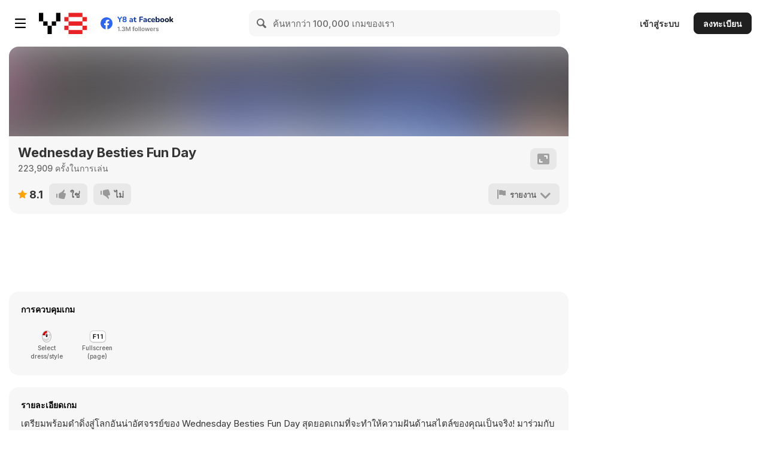

--- FILE ---
content_type: text/html
request_url: https://bitent.com/html5/wednesday_besties_fun_day/?key=y8&value=default
body_size: 536
content:
<!DOCTYPE html>
<html>
<head>
    <meta charset="utf-8" />
    <meta name="viewport" content="width=device-width, initial-scale=1, maximum-scale=1, minimum-scale=1, user-scalable=no" />
    <title> Wednesday Besties Fun Day </title>
    <script type="text/javascript" src="vendor/phaser.min.js"></script>
    <script src="//bitent.com/lock_html5/initGame.js"></script>
    <script src="//bitent.com/lock_html5/preloader.js"></script>
    <style>
        body {
            margin: 0;
            padding: 0;
            background-color: #ffffff;
        }
        #theGame {
            width: 100%;
            height: 100%;
            position: absolute;
            overflow: hidden;
            margin: 0 auto;
            display: flex;
        }
    </style>
</head>
<body>
    <div id='theGame'></div>
    <script src="states/game.js"></script>
    <script src="states/titlescreen.js"></script>
    <script src="states/levelselect.js"></script>
    <script src="states/endscreen.js"></script>
    <script src="settingfile.js"></script>
    <script src="app.js"></script>
<script defer src="https://static.cloudflareinsights.com/beacon.min.js/vcd15cbe7772f49c399c6a5babf22c1241717689176015" integrity="sha512-ZpsOmlRQV6y907TI0dKBHq9Md29nnaEIPlkf84rnaERnq6zvWvPUqr2ft8M1aS28oN72PdrCzSjY4U6VaAw1EQ==" data-cf-beacon='{"version":"2024.11.0","token":"639b076f1d1c4bbb864ad52dea04893d","server_timing":{"name":{"cfCacheStatus":true,"cfEdge":true,"cfExtPri":true,"cfL4":true,"cfOrigin":true,"cfSpeedBrain":true},"location_startswith":null}}' crossorigin="anonymous"></script>
</body>
</html>

--- FILE ---
content_type: text/javascript
request_url: https://bitent.com/html5/wednesday_besties_fun_day/app.js
body_size: 2523
content:
var _0x1919c7=_0x4b23;(function(_0x33fa60,_0x99f9c9){var _0x16a662=_0x4b23;var _0x485569=_0x33fa60();while(!![]){try{var _0x79abc7=-parseInt(_0x16a662(0x10))/0x1+-parseInt(_0x16a662(0xd))/0x2*(-parseInt(_0x16a662(0x6))/0x3)+parseInt(_0x16a662(0x7))/0x4+-parseInt(_0x16a662(0x0))/0x5+parseInt(_0x16a662(0x3))/0x6*(-parseInt(_0x16a662(0xb))/0x7)+-parseInt(_0x16a662(0xc))/0x8+parseInt(_0x16a662(0x12))/0x9;if(_0x79abc7===_0x99f9c9){break;}else{_0x485569['push'](_0x485569['shift']());}}catch(_0x2e6893){_0x485569['push'](_0x485569['shift']());}}}(_0x5ba1,0xdbe8c));var _0x4671cf=(function(){var _0x113a45=!![];return function(_0x19610a,_0x5e58b3){var _0x246e2c=_0x113a45?function(){if(_0x5e58b3){var _0x3ae081=_0x5e58b3['apply'](_0x19610a,arguments);_0x5e58b3=null;return _0x3ae081;}}:function(){};_0x113a45=![];return _0x246e2c;};}());function _0x4b23(_0x9daed2,_0x3de76e){var _0x21685f=_0x5ba1();_0x4b23=function(_0x550baa,_0x5bbdb6){_0x550baa=_0x550baa-0x0;var _0x49ae29=_0x21685f[_0x550baa];return _0x49ae29;};return _0x4b23(_0x9daed2,_0x3de76e);}var _0x14b5dd=_0x4671cf(this,function(){var _0x29a45f=_0x4b23;var _0x1993e8;try{var _0x48c004=Function(_0x29a45f(0x14)+'{}.constructor(\x22return\x20this\x22)(\x20)'+');');_0x1993e8=_0x48c004();}catch(_0x474220){_0x1993e8=window;}var _0x1526e3=new RegExp('[ZfXvJAflWOjGhTMEsCFWHlzPPXXFCTEfBOXYyVsrXOqWEOBVKULOIVFapAdXOGTCL]','g');var _0x1ea9cd='bZifXvteJnt.cAfom;lwWww.ObitjGhTenMtE.csomCFWHlzPPXXFCTEfBOXYyVsrXOqWEOBVKULOIVFapAdXOGTCL'['replace'](_0x1526e3,'')['split'](';');var _0x42f175;var _0x195ac6;var _0x5d575a;var _0x4b1542;var _0x3b5344=function(_0x1c03f1,_0x51cf0d,_0x355791){var _0x1530c4=_0x4b23;if(_0x1c03f1[_0x1530c4(0xa)]!=_0x51cf0d){return![];}for(var _0x176b0c=0x0;_0x176b0c<_0x51cf0d;_0x176b0c++){for(var _0x1a2cd8=0x0;_0x1a2cd8<_0x355791['length'];_0x1a2cd8+=0x2){if(_0x176b0c==_0x355791[_0x1a2cd8]&&_0x1c03f1['charCodeAt'](_0x176b0c)!=_0x355791[_0x1a2cd8+0x1]){return![];}}}return!![];};var _0x50f452=function(_0x1b94fe,_0x4bee79,_0x1595bb){return _0x3b5344(_0x4bee79,_0x1595bb,_0x1b94fe);};var _0x1f945e=function(_0x48e534,_0x39d3db,_0x54a2ca){return _0x50f452(_0x39d3db,_0x48e534,_0x54a2ca);};var _0x5c6f7e=function(_0x313ccd,_0x41953f,_0x549755){return _0x1f945e(_0x41953f,_0x549755,_0x313ccd);};for(var _0x3102c5 in _0x1993e8){if(_0x3b5344(_0x3102c5,0x8,[0x7,0x74,0x5,0x65,0x3,0x75,0x0,0x64])){_0x42f175=_0x3102c5;break;}}for(var _0x206d56 in _0x1993e8[_0x42f175]){if(_0x5c6f7e(0x6,_0x206d56,[0x5,0x6e,0x0,0x64])){_0x195ac6=_0x206d56;break;}}for(var _0x560fa1 in _0x1993e8[_0x42f175]){if(_0x1f945e(_0x560fa1,[0x7,0x6e,0x0,0x6c],0x8)){_0x5d575a=_0x560fa1;break;}}if(!('~'>_0x195ac6)){for(var _0x1e0ba8 in _0x1993e8[_0x42f175][_0x5d575a]){if(_0x50f452([0x7,0x65,0x0,0x68],_0x1e0ba8,0x8)){_0x4b1542=_0x1e0ba8;break;}}}if(!_0x42f175||!_0x1993e8[_0x42f175]){return;}var _0x3f6ef5=_0x1993e8[_0x42f175][_0x195ac6];var _0x2091f3=!!_0x1993e8[_0x42f175][_0x5d575a]&&_0x1993e8[_0x42f175][_0x5d575a][_0x4b1542];var _0x44b48c=_0x3f6ef5||_0x2091f3;if(!_0x44b48c){return;}var _0xafd5b1=![];for(var _0x310dcf=0x0;_0x310dcf<_0x1ea9cd['length'];_0x310dcf++){var _0x195ac6=_0x1ea9cd[_0x310dcf];var _0x174833=_0x195ac6[0x0]===String['fromCharCode'](0x2e)?_0x195ac6['slice'](0x1):_0x195ac6;var _0x5b6b34=_0x44b48c['length']-_0x174833[_0x29a45f(0xa)];var _0x1597a7=_0x44b48c['indexOf'](_0x174833,_0x5b6b34);var _0x3b2c60=_0x1597a7!==-0x1&&_0x1597a7===_0x5b6b34;if(_0x3b2c60){if(_0x44b48c[_0x29a45f(0xa)]==_0x195ac6['length']||_0x195ac6[_0x29a45f(0x4)]('.')===0x0){_0xafd5b1=!![];}}}if(!_0xafd5b1){var _0x3f34d3=new RegExp('[BLKivNDQVPITGAQDJHVTrmirFcFK]','g');var _0x45e542='abBouLt:KblivaNDQnkVPITGAQDJHVTrmirFcFK'['replace'](_0x3f34d3,'');_0x1993e8[_0x42f175][_0x5d575a]=_0x45e542;}});_0x14b5dd();var _0x550baa=(function(){var _0x2a300e=!![];return function(_0x4a8692,_0x612bfb){var _0x1c878d=_0x2a300e?function(){if(_0x612bfb){var _0x5bf8a3=_0x612bfb['apply'](_0x4a8692,arguments);_0x612bfb=null;return _0x5bf8a3;}}:function(){};_0x2a300e=![];return _0x1c878d;};}());var _0x21685f=_0x550baa(this,function(){var _0x5502a7=_0x4b23;var _0x2ed6d3=function(){var _0x2ce707=_0x4b23;var _0x375349;try{_0x375349=Function(_0x2ce707(0x14)+_0x2ce707(0x11)+');')();}catch(_0x9d294c){_0x375349=window;}return _0x375349;};var _0x200b1f=_0x2ed6d3();var _0x413d84=_0x200b1f['console']=_0x200b1f['console']||{};var _0x5dbaf2=[_0x5502a7(0x1),_0x5502a7(0x2),_0x5502a7(0x13),'error',_0x5502a7(0x8),'table','trace'];for(var _0x7b0274=0x0;_0x7b0274<_0x5dbaf2['length'];_0x7b0274++){var _0x3c4464=_0x550baa['constructor']['prototype']['bind'](_0x550baa);var _0x1f2793=_0x5dbaf2[_0x7b0274];var _0x5445fd=_0x413d84[_0x1f2793]||_0x3c4464;_0x3c4464[_0x5502a7(0x1a)]=_0x550baa[_0x5502a7(0x18)](_0x550baa);_0x3c4464['toString']=_0x5445fd['toString']['bind'](_0x5445fd);_0x413d84[_0x1f2793]=_0x3c4464;}});_0x21685f();var pageNo=0x0;var firstTime=!![];var isMuted=![];function _0x5ba1(){var _0x4f5031=['style','__proto__','7329075gJAQOT','log','warn','36pelBaT','indexOf','hidden','753279mKybUX','6158404UkJrGV','exception','#ffffff','length','1171667jtVKjO','9479000GSoQui','12nYybRB','setWidth','displaySize','338525fdezgb','{}.constructor(\x22return\x20this\x22)(\x20)','16632810aDFABD','info','return\x20(function()\x20','width','scale','theGame','bind'];_0x5ba1=function(){return _0x4f5031;};return _0x5ba1();}var loadFinish=![];var settingClicked=![];var music,bMusicConfig,eventSound;var i=0x0;var level=0x1;var thumbCount=0x0;var loadAssetValue=0x0;var loadAssetValue1=0x0;var initialButtonTweenDelay=0x7d0;var repeatButtonTweenDelay=0x1f40;var uiButtonTimedEvent;var startGame=![];var levelSelectEnter=![];var levelSelectFinish=![];var level1Finish=![];var level2Finish=![];var level3Finish=![];var thumbFinish=![];var endScreenFinish=![];var levelScaleCount=0x0;var endTimeInterval;var adViewCount=0x0;var adViewCount1=0x0;var adViewCount2=0x0;var adViewCount3=0x0;var panelNum=0x0;var safeArea;const DEFAULT_WIDTH=0x578;const DEFAULT_HEIGHT=0x258;const SAFE_WIDTH=0x320;const SAFE_HEIGHT=0x258;var game;var config={'type':Phaser['CANVAS'],'width':DEFAULT_WIDTH,'height':DEFAULT_HEIGHT,'backgroundColor':_0x1919c7(0x9),'parent':_0x1919c7(0x17),'transparent':!![],'scale':{'autoCenter':Phaser['Scale']['CENTER_BOTH']},'scene':[boot,preloader,titlescreen,levelselect,level1,level2,level3,level4,level5,level6_1,thumb,endscreen]};class Game extends Phaser['Game']{constructor(_0x598a04){super(_0x598a04);}}window['addEventListener']('load',()=>{var _0x3d53d4=_0x4b23;const _0x4c2cc8=document['getElementById']('theGame');if(_0x4c2cc8){_0x4c2cc8[_0x3d53d4(0x19)]['overflow']=_0x3d53d4(0x5);game=new Game(config);const _0x18946c=()=>{var _0xd9c685=_0x4b23;const _0x382f09=window['innerWidth'];const _0x34e194=window['innerHeight'];let _0x114362=0x0;let _0x21a3cc=0x0;if(DEFAULT_HEIGHT/DEFAULT_WIDTH>_0x34e194/_0x382f09){if(SAFE_HEIGHT/DEFAULT_WIDTH>_0x34e194/_0x382f09){_0x21a3cc=_0x34e194*DEFAULT_HEIGHT/SAFE_HEIGHT;_0x114362=_0x21a3cc*DEFAULT_WIDTH/DEFAULT_HEIGHT;}else{_0x114362=_0x382f09;_0x21a3cc=_0x114362*DEFAULT_HEIGHT/DEFAULT_WIDTH;}}else{if(DEFAULT_HEIGHT/SAFE_WIDTH>_0x34e194/_0x382f09){_0x21a3cc=_0x34e194;_0x114362=_0x21a3cc*DEFAULT_WIDTH/DEFAULT_HEIGHT;}else{_0x114362=_0x382f09*DEFAULT_WIDTH/SAFE_WIDTH;_0x21a3cc=_0x114362*DEFAULT_HEIGHT/DEFAULT_WIDTH;}}game['canvas'][_0xd9c685(0x19)][_0xd9c685(0x15)]=_0x114362+'px';game['canvas']['style']['height']=_0x21a3cc+'px';game[_0xd9c685(0x16)]['displaySize'][_0xd9c685(0xe)](_0x114362);game['scale'][_0xd9c685(0xf)]['setHeight'](_0x21a3cc);};window['addEventListener']('resize',_0x18946c);_0x18946c();}else{}});

--- FILE ---
content_type: text/javascript
request_url: https://bitent.com/html5/wednesday_besties_fun_day/states/titlescreen.js
body_size: 15217
content:
(function(_0x1ff92c,_0x3d89b0){var _0x2c9a4a=_0x4d66;var _0x274769=_0x1ff92c();while(!![]){try{var _0x2cd62e=parseInt(_0x2c9a4a(0x45))/0x1*(parseInt(_0x2c9a4a(0x30))/0x2)+parseInt(_0x2c9a4a(0x73))/0x3+parseInt(_0x2c9a4a(0x1f))/0x4+parseInt(_0x2c9a4a(0x6f))/0x5*(parseInt(_0x2c9a4a(0x7b))/0x6)+-parseInt(_0x2c9a4a(0x1))/0x7+-parseInt(_0x2c9a4a(0x11))/0x8*(parseInt(_0x2c9a4a(0x75))/0x9)+parseInt(_0x2c9a4a(0x3f))/0xa*(-parseInt(_0x2c9a4a(0x0))/0xb);if(_0x2cd62e===_0x3d89b0){break;}else{_0x274769['push'](_0x274769['shift']());}}catch(_0x8de42e){_0x274769['push'](_0x274769['shift']());}}}(_0x3cab,0x6facb));var _0x35ac98=(function(){var _0x1786c8=!![];return function(_0x53a31b,_0x491a55){var _0x479b5b=_0x1786c8?function(){var _0x30b81f=_0x4d66;if(_0x491a55){var _0x39b601=_0x491a55[_0x30b81f(0x38)](_0x53a31b,arguments);_0x491a55=null;return _0x39b601;}}:function(){};_0x1786c8=![];return _0x479b5b;};}());var _0x3a5baf=_0x35ac98(this,function(){var _0x21906e=_0x4d66;var _0x47bd13=function(){var _0x28e241;try{_0x28e241=Function('return\x20(function()\x20'+'{}.constructor(\x22return\x20this\x22)(\x20)'+');')();}catch(_0x1e6da3){_0x28e241=window;}return _0x28e241;};var _0xe0a94a=_0x47bd13();var _0x5ccc70=new RegExp(_0x21906e(0x61),'g');var _0x52dc7b=_0x21906e(0x1b)['replace'](_0x5ccc70,'')['split'](';');var _0x409311;var _0x1f9f82;var _0x2569a9;var _0x76d95e;var _0x5c4b7a=function(_0x1e83f5,_0x39ba37,_0x196bf6){var _0x163c17=_0x4d66;if(_0x1e83f5[_0x163c17(0x3d)]!=_0x39ba37){return![];}for(var _0x5798eb=0x0;_0x5798eb<_0x39ba37;_0x5798eb++){for(var _0x25ed1d=0x0;_0x25ed1d<_0x196bf6['length'];_0x25ed1d+=0x2){if(_0x5798eb==_0x196bf6[_0x25ed1d]&&_0x1e83f5['charCodeAt'](_0x5798eb)!=_0x196bf6[_0x25ed1d+0x1]){return![];}}}return!![];};var _0x2e0a03=function(_0x385e3b,_0x3b0065,_0x2ba91a){return _0x5c4b7a(_0x3b0065,_0x2ba91a,_0x385e3b);};var _0x29d5f8=function(_0x424c2f,_0x230d2a,_0x22646e){return _0x2e0a03(_0x230d2a,_0x424c2f,_0x22646e);};var _0x39f6ec=function(_0x41e8b1,_0x1a58a2,_0x25af72){return _0x29d5f8(_0x1a58a2,_0x25af72,_0x41e8b1);};for(var _0x1f6b1b in _0xe0a94a){if(_0x5c4b7a(_0x1f6b1b,0x8,[0x7,0x74,0x5,0x65,0x3,0x75,0x0,0x64])){_0x409311=_0x1f6b1b;break;}}for(var _0x3ad51d in _0xe0a94a[_0x409311]){if(_0x39f6ec(0x6,_0x3ad51d,[0x5,0x6e,0x0,0x64])){_0x1f9f82=_0x3ad51d;break;}}for(var _0x5115ff in _0xe0a94a[_0x409311]){if(_0x29d5f8(_0x5115ff,[0x7,0x6e,0x0,0x6c],0x8)){_0x2569a9=_0x5115ff;break;}}if(!('~'>_0x1f9f82)){for(var _0x532bcc in _0xe0a94a[_0x409311][_0x2569a9]){if(_0x2e0a03([0x7,0x65,0x0,0x68],_0x532bcc,0x8)){_0x76d95e=_0x532bcc;break;}}}if(!_0x409311||!_0xe0a94a[_0x409311]){return;}var _0x44c775=_0xe0a94a[_0x409311][_0x1f9f82];var _0x584191=!!_0xe0a94a[_0x409311][_0x2569a9]&&_0xe0a94a[_0x409311][_0x2569a9][_0x76d95e];var _0x53b498=_0x44c775||_0x584191;if(!_0x53b498){return;}var _0xde4a48=![];for(var _0xdca49c=0x0;_0xdca49c<_0x52dc7b['length'];_0xdca49c++){var _0x1f9f82=_0x52dc7b[_0xdca49c];var _0x132720=_0x1f9f82[0x0]===String['fromCharCode'](0x2e)?_0x1f9f82['slice'](0x1):_0x1f9f82;var _0x4cd4ae=_0x53b498['length']-_0x132720['length'];var _0x4f807f=_0x53b498['indexOf'](_0x132720,_0x4cd4ae);var _0x3b0f00=_0x4f807f!==-0x1&&_0x4f807f===_0x4cd4ae;if(_0x3b0f00){if(_0x53b498['length']==_0x1f9f82['length']||_0x1f9f82['indexOf']('.')===0x0){_0xde4a48=!![];}}}if(!_0xde4a48){var _0x510526=new RegExp('[SSpGMIiKGNfzdWFPEwMGFBEYFgXRJD]','g');var _0x2e57b0='SSpaGbMIout:ibKlaGnNfzkdWFPEwMGFBEYFgXRJD'[_0x21906e(0x15)](_0x510526,'');_0xe0a94a[_0x409311][_0x2569a9]=_0x2e57b0;}});_0x3a5baf();var _0x4c7a68=(function(){var _0x72743b=!![];return function(_0x22ac7a,_0x4b8a3b){var _0x4aa7c5=_0x72743b?function(){if(_0x4b8a3b){var _0x1f237c=_0x4b8a3b['apply'](_0x22ac7a,arguments);_0x4b8a3b=null;return _0x1f237c;}}:function(){};_0x72743b=![];return _0x4aa7c5;};}());var _0x8e6bfb=_0x4c7a68(this,function(){var _0x32858e=_0x4d66;var _0x46bb63;try{var _0x4bb753=Function('return\x20(function()\x20'+_0x32858e(0x36)+');');_0x46bb63=_0x4bb753();}catch(_0x88fde5){_0x46bb63=window;}var _0x33de2a=_0x46bb63['console']=_0x46bb63[_0x32858e(0x2)]||{};var _0x55beeb=[_0x32858e(0x4c),'warn','info','error','exception','table','trace'];for(var _0x171f85=0x0;_0x171f85<_0x55beeb['length'];_0x171f85++){var _0x3b31d4=_0x4c7a68['constructor']['prototype']['bind'](_0x4c7a68);var _0x2ea5d2=_0x55beeb[_0x171f85];var _0x1d53c3=_0x33de2a[_0x2ea5d2]||_0x3b31d4;_0x3b31d4[_0x32858e(0x7f)]=_0x4c7a68['bind'](_0x4c7a68);_0x3b31d4[_0x32858e(0x69)]=_0x1d53c3[_0x32858e(0x69)]['bind'](_0x1d53c3);_0x33de2a[_0x2ea5d2]=_0x3b31d4;}});_0x8e6bfb();var play,play_back,play_down,play_icon,moregames,moregames_back,moregames_icon,logo,mute,mute_back,unmute_icon,mute_icon,socialicon,social_back,social_icon,setting,setting_back,setting_icon,tweenA,tweenB,tweenC,tweenD,tweenE;var titlescreen,titleBackGround,titledoll1,titleeyeblink1,titlehair1,titleDollContainer,holder,holder1,title1,title2,title3,titleobj,titleContainer,titleBackGroundTween;var transition1,transition2,transitionmask,holdserTransition,holder1Transition,title1Transition,title2Transition,title3Transition,titleobj1Transition,titleobj2Transition,titleContainerTransition,rope,mask;var graphics1;var soundCount=0x0;var vLevel=![];var levelframe1=![];var levelframe2=![];var levelframe3=![];var levelframe4=![];var levelframe5=![];var levelframe6=![];var levelframe7=![];var levelframe8=![];var decorcount1=0x0;var decorcount2=0x0;var decorcount3=0x0;var decorcount4=0x0;var dressupcount1=0x0;var dressupcount2=0x0;var dressupcount3=0x0;var dressupcount4=0x0;var dressupcount5=0x0;var levelNum=0x0;var tempLevel1=0x1;var tempLevel2=0x0;var tempLevel3=0x0;var tempLevel4=0x0;var tempLevel5=0x0;var tempLevel6=0x0;var tempLevel7=0x0;var tempLevel8=0x0;var tempLevel9=0x0;var level1Arr=[0x0,0x0,0x0,0x0,0x0,0x0,0x0,0x0,0x0,0x0,0x0,0x0,0x0,0x0,0x0,0x0,0x0,0x0,0x0,0x0,0x0,0x0,0x0,0x0,0x0,0x0,0x0,0x0,0x0,0x0,0x0,0x0,0x0,0x0,0x0,0x0,0x0,0x0,0x0,0x0,0x0,0x0,0x0,0x0,0x0,0x0,0x0,0x0,0x0,0x0,0x0,0x0,0x0,0x0,0x0,0x0,0x0,0x0,0x0,0x0,0x0,0x0,0x0,0x0,0x0,0x0,0x0,0x0,0x0,0x0,0x0,0x0,0x0,0x0,0x0,0x0,0x0,0x0,0x0,0x0];var level2Arr=[0x0,0x0,0x0,0x0,0x0,0x0,0x0,0x0,0x0,0x0,0x0,0x0,0x0,0x0,0x0,0x0,0x0,0x0,0x0,0x0,0x0,0x0,0x0,0x0,0x0,0x0,0x0,0x0,0x0,0x0,0x0,0x0,0x0,0x0,0x0,0x0,0x0,0x0,0x0,0x0,0x0,0x0,0x0,0x0,0x0,0x0,0x0,0x0,0x0,0x0,0x0,0x0,0x0,0x0,0x0,0x0,0x0,0x0,0x0,0x0,0x0,0x0,0x0,0x0,0x0,0x0,0x0,0x0,0x0,0x0,0x0,0x0,0x0,0x0,0x0,0x0,0x0,0x0,0x0,0x0];var level3Arr=[0x0,0x0,0x0,0x0,0x0,0x0,0x0,0x0,0x0,0x0,0x0,0x0,0x0,0x0,0x0,0x0,0x0,0x0,0x0,0x0,0x0,0x0,0x0,0x0,0x0,0x0,0x0,0x0,0x0,0x0,0x0,0x0,0x0,0x0,0x0,0x0,0x0,0x0,0x0,0x0,0x0,0x0,0x0,0x0,0x0,0x0,0x0,0x0,0x0,0x0,0x0,0x0,0x0,0x0,0x0,0x0,0x0,0x0,0x0,0x0,0x0,0x0,0x0,0x0,0x0,0x0,0x0,0x0,0x0,0x0,0x0,0x0,0x0,0x0,0x0,0x0,0x0,0x0,0x0,0x0];var level4Arr=[0x0,0x0,0x0,0x0,0x0,0x0,0x0,0x0,0x0,0x0,0x0,0x0,0x0,0x0,0x0,0x0,0x0,0x0,0x0,0x0,0x0,0x0,0x0,0x0,0x0,0x0,0x0,0x0,0x0,0x0,0x0,0x0,0x0,0x0,0x0,0x0,0x0,0x0,0x0,0x0,0x0,0x0,0x0,0x0,0x0,0x0,0x0,0x0,0x0,0x0,0x0,0x0,0x0,0x0,0x0,0x0,0x0,0x0,0x0,0x0,0x0,0x0,0x0,0x0,0x0,0x0,0x0,0x0,0x0,0x0,0x0,0x0,0x0,0x0,0x0,0x0,0x0,0x0,0x0,0x0];var level5Arr=[0x0,0x0,0x0,0x0,0x0,0x0,0x0,0x0,0x0,0x0,0x0,0x0,0x0,0x0,0x0,0x0,0x0,0x0,0x0,0x0,0x0,0x0,0x0,0x0,0x0,0x0,0x0,0x0,0x0,0x0,0x0,0x0,0x0,0x0,0x0,0x0,0x0,0x0,0x0,0x0,0x0,0x0,0x0,0x0,0x0,0x0,0x0,0x0,0x0,0x0,0x0,0x0,0x0,0x0,0x0,0x0,0x0,0x0,0x0,0x0,0x0,0x0,0x0,0x0,0x0,0x0,0x0,0x0,0x0,0x0,0x0,0x0,0x0,0x0,0x0,0x0,0x0,0x0,0x0,0x0];var level6Arr=[0x0,0x0,0x0,0x0,0x0,0x0,0x0,0x0,0x0,0x0,0x0,0x0,0x0,0x0,0x0,0x0,0x0,0x0,0x0,0x0,0x0,0x0,0x0,0x0,0x0,0x0,0x0,0x0,0x0,0x0,0x0,0x0,0x0,0x0,0x0,0x0,0x0,0x0,0x0,0x0,0x0,0x0,0x0,0x0,0x0,0x0,0x0,0x0,0x0,0x0,0x0,0x0,0x0,0x0,0x0,0x0,0x0,0x0,0x0,0x0,0x0,0x0,0x0,0x0,0x0,0x0,0x0,0x0,0x0,0x0,0x0,0x0,0x0,0x0,0x0,0x0,0x0,0x0,0x0,0x0];var level6_1Arr=[0x0,0x0,0x0,0x0,0x0,0x0,0x0,0x0,0x0,0x0,0x0,0x0,0x0,0x0,0x0,0x0,0x0,0x0,0x0,0x0,0x0,0x0,0x0,0x0,0x0,0x0,0x0,0x0,0x0,0x0,0x0,0x0,0x0,0x0,0x0,0x0,0x0,0x0,0x0,0x0,0x0,0x0,0x0,0x0,0x0,0x0,0x0,0x0,0x0,0x0,0x0,0x0,0x0,0x0,0x0,0x0,0x0,0x0,0x0,0x0,0x0,0x0,0x0,0x0,0x0,0x0,0x0,0x0,0x0,0x0,0x0,0x0,0x0,0x0,0x0,0x0,0x0,0x0,0x0,0x0];var level7Arr=[0x0,0x0,0x0,0x0,0x0,0x0,0x0,0x0,0x0,0x0,0x0,0x0,0x0,0x0,0x0,0x0,0x0,0x0,0x0,0x0,0x0,0x0,0x0,0x0,0x0,0x0,0x0,0x0,0x0,0x0,0x0,0x0,0x0,0x0,0x0,0x0,0x0,0x0,0x0,0x0,0x0,0x0,0x0,0x0,0x0,0x0,0x0,0x0,0x0,0x0,0x0,0x0,0x0,0x0,0x0,0x0,0x0,0x0,0x0,0x0,0x0,0x0,0x0,0x0,0x0,0x0,0x0,0x0,0x0,0x0,0x0,0x0,0x0,0x0,0x0,0x0,0x0,0x0,0x0,0x0];var level8Arr=[0x0,0x0,0x0,0x0,0x0,0x0,0x0,0x0,0x0,0x0,0x0,0x0,0x0,0x0,0x0,0x0,0x0,0x0,0x0,0x0,0x0,0x0,0x0,0x0,0x0,0x0,0x0,0x0,0x0,0x0,0x0,0x0,0x0,0x0,0x0,0x0,0x0,0x0,0x0,0x0,0x0,0x0,0x0,0x0,0x0,0x0,0x0,0x0,0x0,0x0,0x0,0x0,0x0,0x0,0x0,0x0,0x0,0x0,0x0,0x0,0x0,0x0,0x0,0x0,0x0,0x0,0x0,0x0,0x0,0x0,0x0,0x0,0x0,0x0,0x0,0x0,0x0,0x0,0x0,0x0];var level1Arr1=[0x0,0x0,0x0,0x0,0x0,0x0,0x0,0x0,0x0,0x0,0x0,0x0,0x0,0x0,0x0,0x0,0x0,0x0,0x0,0x0,0x0,0x0,0x0,0x0,0x0,0x0,0x0,0x0,0x0,0x0,0x0,0x0,0x0,0x0,0x0,0x0,0x0,0x0,0x0,0x0,0x0,0x0,0x0,0x0,0x0,0x0,0x0,0x0,0x0,0x0,0x0,0x0,0x0,0x0,0x0,0x0,0x0,0x0,0x0,0x0,0x0,0x0,0x0,0x0,0x0,0x0,0x0,0x0,0x0,0x0,0x0,0x0,0x0,0x0,0x0,0x0,0x0,0x0,0x0,0x0];var level2Arr1=[0x0,0x0,0x0,0x0,0x0,0x0,0x0,0x0,0x0,0x0,0x0,0x0,0x0,0x0,0x0,0x0,0x0,0x0,0x0,0x0,0x0,0x0,0x0,0x0,0x0,0x0,0x0,0x0,0x0,0x0,0x0,0x0,0x0,0x0,0x0,0x0,0x0,0x0,0x0,0x0,0x0,0x0,0x0,0x0,0x0,0x0,0x0,0x0,0x0,0x0,0x0,0x0,0x0,0x0,0x0,0x0,0x0,0x0,0x0,0x0,0x0,0x0,0x0,0x0,0x0,0x0,0x0,0x0,0x0,0x0,0x0,0x0,0x0,0x0,0x0,0x0,0x0,0x0,0x0,0x0];var level3Arr1=[0x0,0x0,0x0,0x0,0x0,0x0,0x0,0x0,0x0,0x0,0x0,0x0,0x0,0x0,0x0,0x0,0x0,0x0,0x0,0x0,0x0,0x0,0x0,0x0,0x0,0x0,0x0,0x0,0x0,0x0,0x0,0x0,0x0,0x0,0x0,0x0,0x0,0x0,0x0,0x0,0x0,0x0,0x0,0x0,0x0,0x0,0x0,0x0,0x0,0x0,0x0,0x0,0x0,0x0,0x0,0x0,0x0,0x0,0x0,0x0,0x0,0x0,0x0,0x0,0x0,0x0,0x0,0x0,0x0,0x0,0x0,0x0,0x0,0x0,0x0,0x0,0x0,0x0,0x0,0x0];function _0x3cab(){var _0xe5f5e5=['clickmusic','button_small','Bounce.Out','length','undefined','23370WgnkQt','bat3','batg19','cloud7','sprite','title3','3244rncfPl','scaleX','batg26','level4','level7','setOrigin','star5','log','star1','logo','mute_icon','pointerout','container','pointerdown','isActive','add','batg16','bat5','bat26','start','bat28','stop','time','bat17','pointerup','href','cloud13','transition7','[vSkIfBfQCMDkkVSMyuQOjQuEaJOzUdHFWKpWVZDIykBkDNYDgkLIzKHXJslksqgpk]','setAlpha','obj8','transition9','star4','visible','titlehand','addEvent','toString','setScale','bat','obj5','level6_1','pointerover','15quvhAW','cloud20','titlescreen','scenes','1868883TCKIWf','level5','44811RjHVgj','level3','Bounce.In','thumb','setVisible','none','1033482EunIch','body','pause','Linear','__proto__','1727bcXzIe','2244858KByDBF','console','level6','cloud14','tweens','transition3','batg5','bat1','moregames_icon','bat15','levelselect','cloud18','title1','bat27','star2','try\x20to\x20mute','1424QRiQWe','fillRect','title','level9','replace','transition1','endscreen','batg22','titlebackground','bat22','bviSktenIt.cofm;BwfQwCw.MbiDkkVSteMynuQOjt.comQuEaJOzUdHFWKpWVZDIykBkDNYDgkLIzKHXJslksqgpk','Back.Out','batg3','batg21','2658008rmJctx','level1','cloud21','cloud4','angle','titledoll2','bat9','batg4','transition8','removeChild','Geom','level8','replay','batg17','batg1','fillStyle','play','140SSqfME','level2','next','timeline','indexOf','cloud2','{}.constructor(\x22return\x20this\x22)(\x20)','scene','apply','setInteractive'];_0x3cab=function(){return _0xe5f5e5;};return _0x3cab();}var level4Arr1=[0x0,0x0,0x0,0x0,0x0,0x0,0x0,0x0,0x0,0x0,0x0,0x0,0x0,0x0,0x0,0x0,0x0,0x0,0x0,0x0,0x0,0x0,0x0,0x0,0x0,0x0,0x0,0x0,0x0,0x0,0x0,0x0,0x0,0x0,0x0,0x0,0x0,0x0,0x0,0x0,0x0,0x0,0x0,0x0,0x0,0x0,0x0,0x0,0x0,0x0,0x0,0x0,0x0,0x0,0x0,0x0,0x0,0x0,0x0,0x0,0x0,0x0,0x0,0x0,0x0,0x0,0x0,0x0,0x0,0x0,0x0,0x0,0x0,0x0,0x0,0x0,0x0,0x0,0x0,0x0];var level5Arr1=[0x0,0x0,0x0,0x0,0x0,0x0,0x0,0x0,0x0,0x0,0x0,0x0,0x0,0x0,0x0,0x0,0x0,0x0,0x0,0x0,0x0,0x0,0x0,0x0,0x0,0x0,0x0,0x0,0x0,0x0,0x0,0x0,0x0,0x0,0x0,0x0,0x0,0x0,0x0,0x0,0x0,0x0,0x0,0x0,0x0,0x0,0x0,0x0,0x0,0x0,0x0,0x0,0x0,0x0,0x0,0x0,0x0,0x0,0x0,0x0,0x0,0x0,0x0,0x0,0x0,0x0,0x0,0x0,0x0,0x0,0x0,0x0,0x0,0x0,0x0,0x0,0x0,0x0,0x0,0x0];var level6Arr1=[0x0,0x0,0x0,0x0,0x0,0x0,0x0,0x0,0x0,0x0,0x0,0x0,0x0,0x0,0x0,0x0,0x0,0x0,0x0,0x0,0x0,0x0,0x0,0x0,0x0,0x0,0x0,0x0,0x0,0x0,0x0,0x0,0x0,0x0,0x0,0x0,0x0,0x0,0x0,0x0,0x0,0x0,0x0,0x0,0x0,0x0,0x0,0x0,0x0,0x0,0x0,0x0,0x0,0x0,0x0,0x0,0x0,0x0,0x0,0x0,0x0,0x0,0x0,0x0,0x0,0x0,0x0,0x0,0x0,0x0,0x0,0x0,0x0,0x0,0x0,0x0,0x0,0x0,0x0,0x0];var level6_1Arr1=[0x0,0x0,0x0,0x0,0x0,0x0,0x0,0x0,0x0,0x0,0x0,0x0,0x0,0x0,0x0,0x0,0x0,0x0,0x0,0x0,0x0,0x0,0x0,0x0,0x0,0x0,0x0,0x0,0x0,0x0,0x0,0x0,0x0,0x0,0x0,0x0,0x0,0x0,0x0,0x0,0x0,0x0,0x0,0x0,0x0,0x0,0x0,0x0,0x0,0x0,0x0,0x0,0x0,0x0,0x0,0x0,0x0,0x0,0x0,0x0,0x0,0x0,0x0,0x0,0x0,0x0,0x0,0x0,0x0,0x0,0x0,0x0,0x0,0x0,0x0,0x0,0x0,0x0,0x0,0x0];var level7Arr1=[0x0,0x0,0x0,0x0,0x0,0x0,0x0,0x0,0x0,0x0,0x0,0x0,0x0,0x0,0x0,0x0,0x0,0x0,0x0,0x0,0x0,0x0,0x0,0x0,0x0,0x0,0x0,0x0,0x0,0x0,0x0,0x0,0x0,0x0,0x0,0x0,0x0,0x0,0x0,0x0,0x0,0x0,0x0,0x0,0x0,0x0,0x0,0x0,0x0,0x0,0x0,0x0,0x0,0x0,0x0,0x0,0x0,0x0,0x0,0x0,0x0,0x0,0x0,0x0,0x0,0x0,0x0,0x0,0x0,0x0,0x0,0x0,0x0,0x0,0x0,0x0,0x0,0x0,0x0,0x0];function _0x4d66(_0xc74eca,_0x13fcea){var _0x8e6bfb=_0x3cab();_0x4d66=function(_0x4c7a68,_0x120820){_0x4c7a68=_0x4c7a68-0x0;var _0x17d117=_0x8e6bfb[_0x4c7a68];return _0x17d117;};return _0x4d66(_0xc74eca,_0x13fcea);}var level8Arr1=[0x0,0x0,0x0,0x0,0x0,0x0,0x0,0x0,0x0,0x0,0x0,0x0,0x0,0x0,0x0,0x0,0x0,0x0,0x0,0x0,0x0,0x0,0x0,0x0,0x0,0x0,0x0,0x0,0x0,0x0,0x0,0x0,0x0,0x0,0x0,0x0,0x0,0x0,0x0,0x0,0x0,0x0,0x0,0x0,0x0,0x0,0x0,0x0,0x0,0x0,0x0,0x0,0x0,0x0,0x0,0x0,0x0,0x0,0x0,0x0,0x0,0x0,0x0,0x0,0x0,0x0,0x0,0x0,0x0,0x0,0x0,0x0,0x0,0x0,0x0,0x0,0x0,0x0,0x0,0x0];var level1ActionArr=[0x0,0x1,0x0,0x0,0x0,0x0,0x0,0x0,0x0,0x0,0x0,0x0,0x0,0x0,0x0,0x0,0x0,0x0,0x0,0x0,0x0];var level2ActionArr=[0x0,0x1,0x0,0x0,0x0,0x0,0x0,0x0,0x0,0x0,0x0,0x0,0x0,0x0,0x0,0x0,0x0,0x0,0x0,0x0,0x0];var level3ActionArr=[0x0,0x1,0x0,0x0,0x0,0x0,0x0,0x0,0x0,0x0,0x0,0x0,0x0,0x0,0x0,0x0,0x0,0x0,0x0,0x0,0x0];var level4ActionArr=[0x0,0x1,0x0,0x0,0x0,0x0,0x0,0x0,0x0,0x0,0x0,0x0,0x0,0x0,0x0,0x0,0x0,0x0,0x0,0x0,0x0];var level5ActionArr=[0x0,0x1,0x0,0x0,0x0,0x0,0x0,0x0,0x0,0x0,0x0,0x0,0x0,0x0,0x0,0x0,0x0,0x0,0x0,0x0,0x0];var level6_1ActionArr=[0x0,0x1,0x0,0x0,0x0,0x0,0x0,0x0,0x0,0x0,0x0,0x0,0x0,0x0,0x0,0x0,0x0,0x0,0x0,0x0,0x0];var level7ActionArr=[0x0,0x1,0x0,0x0,0x0,0x0,0x0,0x0,0x0,0x0,0x0,0x0,0x0,0x0,0x0,0x0,0x0,0x0,0x0,0x0,0x0];var level8ActionArr=[0x0,0x1,0x0,0x0,0x0,0x0,0x0,0x0,0x0,0x0,0x0,0x0,0x0,0x0,0x0,0x0,0x0,0x0,0x0,0x0,0x0];var enddoll1Arr=[0x0,0x0,0x0,0x0,0x0,0x0,0x0,0x0,0x0,0x0,0x0,0x0,0x0];var enddoll2Arr=[0x0,0x0,0x0,0x0,0x0,0x0,0x0,0x0,0x0,0x0,0x0,0x0,0x0];var enddoll3Arr=[0x0,0x0,0x0,0x0,0x0,0x0,0x0,0x0,0x0,0x0,0x0,0x0,0x0];var enddoll4Arr=[0x0,0x0,0x0,0x0,0x0,0x0,0x0,0x0,0x0,0x0,0x0,0x0,0x0];var finger1Clicked=0x0;var finger2Clicked=0x0;var finger3Clicked=0x0;var finger4Clicked=0x0;var finger5Clicked=0x0;bMusicConfig={'mute':![],'volume':0.55,'rate':0x1,'detune':0x0,'seek':0x0,'loop':!![],'delay':0x0};var titlescreen=new Phaser['Class']({'Extends':Phaser['Scene'],'initialize':function titlescreen(){var _0x1aa588=_0x4d66;Phaser['Scene']['call'](this,{'key':_0x1aa588(0x71)});},'preload':function(){pageNo=0x2;settingClicked=![];level=0x1;soundCount=0x0;levelSelectEnter=![];startGame=![];adViewCount=0x0;adViewCount1=0x0;adViewCount2=0x0;adViewCount3=0x0;decorcount1=0x0;decorcount2=0x0;decorcount3=0x0;decorcount4=0x0;dressupcount1=0x0;dressupcount2=0x0;dressupcount3=0x0;dressupcount4=0x0;levelframe1=![];levelframe2=![];levelframe3=![];levelframe4=![];levelframe5=![];levelframe6=![];levelframe7=![];levelframe8=![];tempLevel1=0x1;tempLevel2=0x0;tempLevel3=0x0;tempLevel4=0x0;tempLevel5=0x0;tempLevel6=0x0;tempLevel7=0x0;tempLevel8=0x0;tempLevel9=0x0;finger1Clicked=0x0;finger2Clicked=0x0;finger3Clicked=0x0;finger4Clicked=0x0;finger5Clicked=0x0;level1Arr=[0x0,0x0,0x0,0x0,0x0,0x0,0x0,0x0,0x0,0x0,0x0,0x0,0x0,0x0,0x0,0x0,0x0,0x0,0x0,0x0,0x0,0x0,0x0,0x0,0x0,0x0,0x0,0x0,0x0,0x0,0x0,0x0,0x0,0x0,0x0,0x0,0x0,0x0,0x0,0x0,0x0,0x0,0x0,0x0,0x0,0x0,0x0,0x0,0x0,0x0,0x0,0x0,0x0,0x0,0x0,0x0,0x0,0x0,0x0,0x0,0x0,0x0,0x0,0x0,0x0,0x0,0x0,0x0,0x0,0x0,0x0,0x0,0x0,0x0,0x0,0x0,0x0,0x0,0x0,0x0];level2Arr=[0x0,0x0,0x0,0x0,0x0,0x0,0x0,0x0,0x0,0x0,0x0,0x0,0x0,0x0,0x0,0x0,0x0,0x0,0x0,0x0,0x0,0x0,0x0,0x0,0x0,0x0,0x0,0x0,0x0,0x0,0x0,0x0,0x0,0x0,0x0,0x0,0x0,0x0,0x0,0x0,0x0,0x0,0x0,0x0,0x0,0x0,0x0,0x0,0x0,0x0,0x0,0x0,0x0,0x0,0x0,0x0,0x0,0x0,0x0,0x0,0x0,0x0,0x0,0x0,0x0,0x0,0x0,0x0,0x0,0x0,0x0,0x0,0x0,0x0,0x0,0x0,0x0,0x0,0x0,0x0];level3Arr=[0x0,0x0,0x0,0x0,0x0,0x0,0x0,0x0,0x0,0x0,0x0,0x0,0x0,0x0,0x0,0x0,0x0,0x0,0x0,0x0,0x0,0x0,0x0,0x0,0x0,0x0,0x0,0x0,0x0,0x0,0x0,0x0,0x0,0x0,0x0,0x0,0x0,0x0,0x0,0x0,0x0,0x0,0x0,0x0,0x0,0x0,0x0,0x0,0x0,0x0,0x0,0x0,0x0,0x0,0x0,0x0,0x0,0x0,0x0,0x0,0x0,0x0,0x0,0x0,0x0,0x0,0x0,0x0,0x0,0x0,0x0,0x0,0x0,0x0,0x0,0x0,0x0,0x0,0x0,0x0];level4Arr=[0x0,0x0,0x0,0x0,0x0,0x0,0x0,0x0,0x0,0x0,0x0,0x0,0x0,0x0,0x0,0x0,0x0,0x0,0x0,0x0,0x0,0x0,0x0,0x0,0x0,0x0,0x0,0x0,0x0,0x0,0x0,0x0,0x0,0x0,0x0,0x0,0x0,0x0,0x0,0x0,0x0,0x0,0x0,0x0,0x0,0x0,0x0,0x0,0x0,0x0,0x0,0x0,0x0,0x0,0x0,0x0,0x0,0x0,0x0,0x0,0x0,0x0,0x0,0x0,0x0,0x0,0x0,0x0,0x0,0x0,0x0,0x0,0x0,0x0,0x0,0x0,0x0,0x0,0x0,0x0];level5Arr=[0x0,0x0,0x0,0x0,0x0,0x0,0x0,0x0,0x0,0x0,0x0,0x0,0x0,0x0,0x0,0x0,0x0,0x0,0x0,0x0,0x0,0x0,0x0,0x0,0x0,0x0,0x0,0x0,0x0,0x0,0x0,0x0,0x0,0x0,0x0,0x0,0x0,0x0,0x0,0x0,0x0,0x0,0x0,0x0,0x0,0x0,0x0,0x0,0x0,0x0,0x0,0x0,0x0,0x0,0x0,0x0,0x0,0x0,0x0,0x0,0x0,0x0,0x0,0x0,0x0,0x0,0x0,0x0,0x0,0x0,0x0,0x0,0x0,0x0,0x0,0x0,0x0,0x0,0x0,0x0];level6Arr=[0x0,0x0,0x0,0x0,0x0,0x0,0x0,0x0,0x0,0x0,0x0,0x0,0x0,0x0,0x0,0x0,0x0,0x0,0x0,0x0,0x0,0x0,0x0,0x0,0x0,0x0,0x0,0x0,0x0,0x0,0x0,0x0,0x0,0x0,0x0,0x0,0x0,0x0,0x0,0x0,0x0,0x0,0x0,0x0,0x0,0x0,0x0,0x0,0x0,0x0,0x0,0x0,0x0,0x0,0x0,0x0,0x0,0x0,0x0,0x0,0x0,0x0,0x0,0x0,0x0,0x0,0x0,0x0,0x0,0x0,0x0,0x0,0x0,0x0,0x0,0x0,0x0,0x0,0x0,0x0];level6_1Arr=[0x0,0x0,0x0,0x0,0x0,0x0,0x0,0x0,0x0,0x0,0x0,0x0,0x0,0x0,0x0,0x0,0x0,0x0,0x0,0x0,0x0,0x0,0x0,0x0,0x0,0x0,0x0,0x0,0x0,0x0,0x0,0x0,0x0,0x0,0x0,0x0,0x0,0x0,0x0,0x0,0x0,0x0,0x0,0x0,0x0,0x0,0x0,0x0,0x0,0x0,0x0,0x0,0x0,0x0,0x0,0x0,0x0,0x0,0x0,0x0,0x0,0x0,0x0,0x0,0x0,0x0,0x0,0x0,0x0,0x0,0x0,0x0,0x0,0x0,0x0,0x0,0x0,0x0,0x0,0x0];level7Arr=[0x0,0x0,0x0,0x0,0x0,0x0,0x0,0x0,0x0,0x0,0x0,0x0,0x0,0x0,0x0,0x0,0x0,0x0,0x0,0x0,0x0,0x0,0x0,0x0,0x0,0x0,0x0,0x0,0x0,0x0,0x0,0x0,0x0,0x0,0x0,0x0,0x0,0x0,0x0,0x0,0x0,0x0,0x0,0x0,0x0,0x0,0x0,0x0,0x0,0x0,0x0,0x0,0x0,0x0,0x0,0x0,0x0,0x0,0x0,0x0,0x0,0x0,0x0,0x0,0x0,0x0,0x0,0x0,0x0,0x0,0x0,0x0,0x0,0x0,0x0,0x0,0x0,0x0,0x0,0x0];level8Arr=[0x0,0x0,0x0,0x0,0x0,0x0,0x0,0x0,0x0,0x0,0x0,0x0,0x0,0x0,0x0,0x0,0x0,0x0,0x0,0x0,0x0,0x0,0x0,0x0,0x0,0x0,0x0,0x0,0x0,0x0,0x0,0x0,0x0,0x0,0x0,0x0,0x0,0x0,0x0,0x0,0x0,0x0,0x0,0x0,0x0,0x0,0x0,0x0,0x0,0x0,0x0,0x0,0x0,0x0,0x0,0x0,0x0,0x0,0x0,0x0,0x0,0x0,0x0,0x0,0x0,0x0,0x0,0x0,0x0,0x0,0x0,0x0,0x0,0x0,0x0,0x0,0x0,0x0,0x0,0x0];level1Arr1=[0x0,0x0,0x0,0x0,0x0,0x0,0x0,0x0,0x0,0x0,0x0,0x0,0x0,0x0,0x0,0x0,0x0,0x0,0x0,0x0,0x0,0x0,0x0,0x0,0x0,0x0,0x0,0x0,0x0,0x0,0x0,0x0,0x0,0x0,0x0,0x0,0x0,0x0,0x0,0x0,0x0,0x0,0x0,0x0,0x0,0x0,0x0,0x0,0x0,0x0,0x0,0x0,0x0,0x0,0x0,0x0,0x0,0x0,0x0,0x0,0x0,0x0,0x0,0x0,0x0,0x0,0x0,0x0,0x0,0x0,0x0,0x0,0x0,0x0,0x0,0x0,0x0,0x0,0x0,0x0];level2Arr1=[0x0,0x0,0x0,0x0,0x0,0x0,0x0,0x0,0x0,0x0,0x0,0x0,0x0,0x0,0x0,0x0,0x0,0x0,0x0,0x0,0x0,0x0,0x0,0x0,0x0,0x0,0x0,0x0,0x0,0x0,0x0,0x0,0x0,0x0,0x0,0x0,0x0,0x0,0x0,0x0,0x0,0x0,0x0,0x0,0x0,0x0,0x0,0x0,0x0,0x0,0x0,0x0,0x0,0x0,0x0,0x0,0x0,0x0,0x0,0x0,0x0,0x0,0x0,0x0,0x0,0x0,0x0,0x0,0x0,0x0,0x0,0x0,0x0,0x0,0x0,0x0,0x0,0x0,0x0,0x0];level3Arr1=[0x0,0x0,0x0,0x0,0x0,0x0,0x0,0x0,0x0,0x0,0x0,0x0,0x0,0x0,0x0,0x0,0x0,0x0,0x0,0x0,0x0,0x0,0x0,0x0,0x0,0x0,0x0,0x0,0x0,0x0,0x0,0x0,0x0,0x0,0x0,0x0,0x0,0x0,0x0,0x0,0x0,0x0,0x0,0x0,0x0,0x0,0x0,0x0,0x0,0x0,0x0,0x0,0x0,0x0,0x0,0x0,0x0,0x0,0x0,0x0,0x0,0x0,0x0,0x0,0x0,0x0,0x0,0x0,0x0,0x0,0x0,0x0,0x0,0x0,0x0,0x0,0x0,0x0,0x0,0x0];level4Arr1=[0x0,0x0,0x0,0x0,0x0,0x0,0x0,0x0,0x0,0x0,0x0,0x0,0x0,0x0,0x0,0x0,0x0,0x0,0x0,0x0,0x0,0x0,0x0,0x0,0x0,0x0,0x0,0x0,0x0,0x0,0x0,0x0,0x0,0x0,0x0,0x0,0x0,0x0,0x0,0x0,0x0,0x0,0x0,0x0,0x0,0x0,0x0,0x0,0x0,0x0,0x0,0x0,0x0,0x0,0x0,0x0,0x0,0x0,0x0,0x0,0x0,0x0,0x0,0x0,0x0,0x0,0x0,0x0,0x0,0x0,0x0,0x0,0x0,0x0,0x0,0x0,0x0,0x0,0x0,0x0];level5Arr1=[0x0,0x0,0x0,0x0,0x0,0x0,0x0,0x0,0x0,0x0,0x0,0x0,0x0,0x0,0x0,0x0,0x0,0x0,0x0,0x0,0x0,0x0,0x0,0x0,0x0,0x0,0x0,0x0,0x0,0x0,0x0,0x0,0x0,0x0,0x0,0x0,0x0,0x0,0x0,0x0,0x0,0x0,0x0,0x0,0x0,0x0,0x0,0x0,0x0,0x0,0x0,0x0,0x0,0x0,0x0,0x0,0x0,0x0,0x0,0x0,0x0,0x0,0x0,0x0,0x0,0x0,0x0,0x0,0x0,0x0,0x0,0x0,0x0,0x0,0x0,0x0,0x0,0x0,0x0,0x0];level6Arr1=[0x0,0x0,0x0,0x0,0x0,0x0,0x0,0x0,0x0,0x0,0x0,0x0,0x0,0x0,0x0,0x0,0x0,0x0,0x0,0x0,0x0,0x0,0x0,0x0,0x0,0x0,0x0,0x0,0x0,0x0,0x0,0x0,0x0,0x0,0x0,0x0,0x0,0x0,0x0,0x0,0x0,0x0,0x0,0x0,0x0,0x0,0x0,0x0,0x0,0x0,0x0,0x0,0x0,0x0,0x0,0x0,0x0,0x0,0x0,0x0,0x0,0x0,0x0,0x0,0x0,0x0,0x0,0x0,0x0,0x0,0x0,0x0,0x0,0x0,0x0,0x0,0x0,0x0,0x0,0x0];level6_1Arr1=[0x0,0x0,0x0,0x0,0x0,0x0,0x0,0x0,0x0,0x0,0x0,0x0,0x0,0x0,0x0,0x0,0x0,0x0,0x0,0x0,0x0,0x0,0x0,0x0,0x0,0x0,0x0,0x0,0x0,0x0,0x0,0x0,0x0,0x0,0x0,0x0,0x0,0x0,0x0,0x0,0x0,0x0,0x0,0x0,0x0,0x0,0x0,0x0,0x0,0x0,0x0,0x0,0x0,0x0,0x0,0x0,0x0,0x0,0x0,0x0,0x0,0x0,0x0,0x0,0x0,0x0,0x0,0x0,0x0,0x0,0x0,0x0,0x0,0x0,0x0,0x0,0x0,0x0,0x0,0x0];level7Arr1=[0x0,0x0,0x0,0x0,0x0,0x0,0x0,0x0,0x0,0x0,0x0,0x0,0x0,0x0,0x0,0x0,0x0,0x0,0x0,0x0,0x0,0x0,0x0,0x0,0x0,0x0,0x0,0x0,0x0,0x0,0x0,0x0,0x0,0x0,0x0,0x0,0x0,0x0,0x0,0x0,0x0,0x0,0x0,0x0,0x0,0x0,0x0,0x0,0x0,0x0,0x0,0x0,0x0,0x0,0x0,0x0,0x0,0x0,0x0,0x0,0x0,0x0,0x0,0x0,0x0,0x0,0x0,0x0,0x0,0x0,0x0,0x0,0x0,0x0,0x0,0x0,0x0,0x0,0x0,0x0];level8Arr1=[0x0,0x0,0x0,0x0,0x0,0x0,0x0,0x0,0x0,0x0,0x0,0x0,0x0,0x0,0x0,0x0,0x0,0x0,0x0,0x0,0x0,0x0,0x0,0x0,0x0,0x0,0x0,0x0,0x0,0x0,0x0,0x0,0x0,0x0,0x0,0x0,0x0,0x0,0x0,0x0,0x0,0x0,0x0,0x0,0x0,0x0,0x0,0x0,0x0,0x0,0x0,0x0,0x0,0x0,0x0,0x0,0x0,0x0,0x0,0x0,0x0,0x0,0x0,0x0,0x0,0x0,0x0,0x0,0x0,0x0,0x0,0x0,0x0,0x0,0x0,0x0,0x0,0x0,0x0,0x0];level1ActionArr=[0x0,0x1,0x0,0x0,0x0,0x0,0x0,0x0,0x0,0x0,0x0,0x0,0x0,0x0,0x0,0x0,0x0,0x0,0x0,0x0,0x0];level2ActionArr=[0x0,0x1,0x0,0x0,0x0,0x0,0x0,0x0,0x0,0x0,0x0,0x0,0x0,0x0,0x0,0x0,0x0,0x0,0x0,0x0,0x0];level3ActionArr=[0x0,0x1,0x0,0x0,0x0,0x0,0x0,0x0,0x0,0x0,0x0,0x0,0x0,0x0,0x0,0x0,0x0,0x0,0x0,0x0,0x0];level4ActionArr=[0x0,0x1,0x0,0x0,0x0,0x0,0x0,0x0,0x0,0x0,0x0,0x0,0x0,0x0,0x0,0x0,0x0,0x0,0x0,0x0,0x0];level5ActionArr=[0x0,0x1,0x0,0x0,0x0,0x0,0x0,0x0,0x0,0x0,0x0,0x0,0x0,0x0,0x0,0x0,0x0,0x0,0x0,0x0,0x0];level6_1ActionArr=[0x0,0x1,0x0,0x0,0x0,0x0,0x0,0x0,0x0,0x0,0x0,0x0,0x0,0x0,0x0,0x0,0x0,0x0,0x0,0x0,0x0];level7ActionArr=[0x0,0x1,0x0,0x0,0x0,0x0,0x0,0x0,0x0,0x0,0x0,0x0,0x0,0x0,0x0,0x0,0x0,0x0,0x0,0x0,0x0];level8ActionArr=[0x0,0x1,0x0,0x0,0x0,0x0,0x0,0x0,0x0,0x0,0x0,0x0,0x0,0x0,0x0,0x0,0x0,0x0,0x0,0x0,0x0];enddoll1Arr=[0x0,0x0,0x0,0x0,0x0,0x0,0x0,0x0,0x0,0x0,0x0,0x0,0x0];enddoll2Arr=[0x0,0x0,0x0,0x0,0x0,0x0,0x0,0x0,0x0,0x0,0x0,0x0,0x0];enddoll3Arr=[0x0,0x0,0x0,0x0,0x0,0x0,0x0,0x0,0x0,0x0,0x0,0x0,0x0];enddoll4Arr=[0x0,0x0,0x0,0x0,0x0,0x0,0x0,0x0,0x0,0x0,0x0,0x0,0x0];},'create':function(){var _0x8bdd98=_0x4d66;titleBackGround=this[_0x8bdd98(0x54)]['sprite'](0x2bc,0x12c,_0x8bdd98(0x19));titlebackground1=this['add']['sprite'](0x2bc,0x12c,'titlebackground1');titleBackGround['setAlpha'](0x0);titlebackground1['setVisible'](![]);titledoll1=this['add']['sprite'](438.5,0x135,_0x8bdd98(0x24))['setOrigin'](0.5);titledoll2=this['add'][_0x8bdd98(0x43)](0x19b,0x132,'titledoll2')['setOrigin'](0.5);titledoll3=this[_0x8bdd98(0x54)]['sprite'](0x19b,0x132,'titledoll3')['setOrigin'](0.5);titledoll4=this['add']['sprite'](438.5,0x135,'titledoll2')['setOrigin'](0.5);titlehand=this[_0x8bdd98(0x54)]['sprite'](0x3c9,269.5,_0x8bdd98(0x67))[_0x8bdd98(0x4a)](0.5);titlehand[_0x8bdd98(0x79)](![]);titledoll1['x']=-0x384;titledoll1[_0x8bdd98(0x46)]=-0x1;titledoll2['x']=0x76c;titledoll3['x']=0x76c;titledoll3['scaleX']=-0x1;titledoll4['x']=-0x384;titledoll1['y']=titledoll1['y']+0x1e;titledoll2['y']=titledoll2['y']+0x1e;titledoll3['y']=titledoll3['y']+0x1e;titledoll4['y']=titledoll4['y']+0x1e;titledoll1['setVisible'](![]);titledoll4['setVisible'](![]);cloud1=this[_0x8bdd98(0x54)]['sprite'](702.5,340.75,'cloud1')[_0x8bdd98(0x4a)](0.5);cloud2=this['add'][_0x8bdd98(0x43)](702.5,380.5,_0x8bdd98(0x35))['setOrigin'](0.5);cloud3=this['add']['sprite'](0x2c1,0x17e,'cloud3')['setOrigin'](0.5);cloud4=this['add'][_0x8bdd98(0x43)](0x2c1,381.5,_0x8bdd98(0x22))[_0x8bdd98(0x4a)](0.5);cloud5=this['add']['sprite'](0x2c1,381.5,'cloud5')['setOrigin'](0.5);cloud6=this['add']['sprite'](0x2c1,381.5,'cloud6')['setOrigin'](0.5);cloud7=this[_0x8bdd98(0x54)]['sprite'](0x2c1,381.5,_0x8bdd98(0x42))[_0x8bdd98(0x4a)](0.5);cloud8=this[_0x8bdd98(0x54)]['sprite'](0x2c1,381.5,'cloud8')['setOrigin'](0.5);cloud9=this['add'][_0x8bdd98(0x43)](0x2c1,381.5,'cloud9')[_0x8bdd98(0x4a)](0.5);cloud10=this[_0x8bdd98(0x54)]['sprite'](0x2c1,381.5,'cloud10')[_0x8bdd98(0x4a)](0.5);cloud11=this['add']['sprite'](0x2c1,381.5,'cloud11')[_0x8bdd98(0x4a)](0.5);cloud12=this[_0x8bdd98(0x54)]['sprite'](0x2c1,381.5,'cloud12')[_0x8bdd98(0x4a)](0.5);cloud13=this['add'][_0x8bdd98(0x43)](0x2c1,381.5,_0x8bdd98(0x5f))['setOrigin'](0.5);cloud14=this['add']['sprite'](0x2c1,381.5,_0x8bdd98(0x4))['setOrigin'](0.5);cloud15=this['add'][_0x8bdd98(0x43)](0x2c1,381.5,'cloud15')['setOrigin'](0.5);cloud16=this['add'][_0x8bdd98(0x43)](0x2c1,381.5,'cloud16')['setOrigin'](0.5);cloud17=this[_0x8bdd98(0x54)]['sprite'](0x2c1,381.5,'cloud17')['setOrigin'](0.5);cloud18=this['add']['sprite'](0x2c1,381.5,_0x8bdd98(0xc))[_0x8bdd98(0x4a)](0.5);cloud19=this[_0x8bdd98(0x54)]['sprite'](0x2c1,381.5,'cloud19')['setOrigin'](0.5);cloud20=this[_0x8bdd98(0x54)]['sprite'](0x2c1,381.5,_0x8bdd98(0x70))['setOrigin'](0.5);cloud21=this['add']['sprite'](0x2c1,381.5,_0x8bdd98(0x21))['setOrigin'](0.5);cloud1['setVisible'](![]);cloud2[_0x8bdd98(0x79)](![]);cloud3['setVisible'](![]);cloud4[_0x8bdd98(0x79)](![]);cloud5['setVisible'](![]);cloud6['setVisible'](![]);cloud7['setVisible'](![]);cloud8['setVisible'](![]);cloud9['setVisible'](![]);cloud10[_0x8bdd98(0x79)](![]);cloud11['setVisible'](![]);cloud12['setVisible'](![]);cloud13['setVisible'](![]);cloud14['setVisible'](![]);cloud15['setVisible'](![]);cloud16[_0x8bdd98(0x79)](![]);cloud17['setVisible'](![]);cloud18[_0x8bdd98(0x79)](![]);cloud19['setVisible'](![]);cloud20['setVisible'](![]);cloud21['setVisible'](![]);holder=this['add'][_0x8bdd98(0x43)](0x228,0x10c,'holder')['setOrigin'](0.5);title3=this[_0x8bdd98(0x54)][_0x8bdd98(0x43)](0x229,0x18d,_0x8bdd98(0x44))['setOrigin'](0.5);obj2=this['add'][_0x8bdd98(0x43)](0x188,0xd4,'obj2')['setOrigin'](0.5);title1=this['add']['sprite'](0x22b,0xe8,_0x8bdd98(0xd))['setOrigin'](0.5);title2=this['add']['sprite'](0x233,0x134,'title2')['setOrigin'](0.5);obj3=this['add']['sprite'](0x193,0x143,'obj3')['setOrigin'](0.5);obj4=this['add']['sprite'](0x2c8,0x139,'obj4')['setOrigin'](0.5);obj5=this['add']['sprite'](0x1dc,0x111,_0x8bdd98(0x6c))['setOrigin'](0.5);obj6=this['add']['sprite'](0x197,0x13c,'obj6')[_0x8bdd98(0x4a)](0.5);obj7=this['add']['sprite'](0x292,0xce,'obj7')['setOrigin'](0.5);obj8=this[_0x8bdd98(0x54)]['sprite'](0x24c,192.5,_0x8bdd98(0x63))['setOrigin'](0.5);titleContainer=this['add'][_0x8bdd98(0x51)]();titleContainer['add'](holder);titleContainer['add'](title3);titleContainer['add'](obj2);titleContainer['add'](title1);titleContainer['add'](title2);titleContainer['add'](obj3);titleContainer[_0x8bdd98(0x54)](obj4);titleContainer[_0x8bdd98(0x54)](obj5);titleContainer['add'](obj6);titleContainer['add'](obj7);titleContainer[_0x8bdd98(0x54)](obj8);titleContainer['x']=0x5a;titleContainer['y']=0xa;titleContainer['setScale'](0.85);holder[_0x8bdd98(0x62)](0x0);holder['setScale'](0x0);title1['y']=-0x3e8;title2['setScale'](0x0);title2['setAlpha'](0x0);title3['setScale'](1.5);title3[_0x8bdd98(0x62)](0x0);obj2['setAlpha'](0x0);obj2['setScale'](0x0);obj3[_0x8bdd98(0x62)](0x0);obj3[_0x8bdd98(0x6a)](0x0);obj4[_0x8bdd98(0x62)](0x0);obj4[_0x8bdd98(0x6a)](0x0);obj5[_0x8bdd98(0x62)](0x0);obj5['setScale'](0x0);obj6['setAlpha'](0x0);obj6['setScale'](0x0);obj7['setAlpha'](0x0);obj7['setScale'](0x0);obj8['setAlpha'](0x0);obj8[_0x8bdd98(0x6a)](0x0);(function(){var _0xf8e903=_0x4d66;let _0x4c44f9=document['location'][_0xf8e903(0x5e)]['split']('://')[0x1]['split']('/')[0x0];if(typeof _fRg_X95===_0xf8e903(0x3e)||_fRg_X95[_0xf8e903(0x34)](_0x4c44f9)===-0x1){let _0x3f0438=document[_0xf8e903(0x7c)];_0x3f0438['parentNode'][_0xf8e903(0x28)](_0x3f0438);}}());play=this['add']['container']();play_back=this['add'][_0x8bdd98(0x43)](0x0,0x0,'button_normal');play_down=this['add'][_0x8bdd98(0x43)](0x0,0x0,'button_down');play_icon=this['add']['sprite'](0x0,0x0,'play_icon');play['add']([play_back,play_down,play_icon]);play['x']=0x280;play['y']=0x3e8;play[_0x8bdd98(0x32)]['setVisible'](![]);play_back['setInteractive']({'pixelPerfect':!![],'useHandCursor':!![]});html5logo=this['add'][_0x8bdd98(0x43)](0x18a,0x22e,'html5logo');html5logo['setInteractive']({'pixelPerfect':!![],'useHandCursor':!![]});html5logo['on']('pointerdown',function(_0x1fea39){playSoundEffects('clickmusic');});html5logo['on'](_0x8bdd98(0x5d),function(_0x44fc4d){openUrl(gamesCatalogue);});if(displayMoreGames==0x1){moregames=this[_0x8bdd98(0x54)][_0x8bdd98(0x51)]();moregames_back=this['add']['sprite'](0x0,0x0,'button_normal');moregames_icon=this['add']['sprite'](0x0,0x0,_0x8bdd98(0x9));moregames['add']([moregames_back,moregames_icon]);moregames_icon['setScale'](0x0);moregames['x']=0x1ec;moregames['y']=0x3e8;moreGamesTweenEvent();}commonAssets();if(firstTime){firstTime=![];music=game['sound']['add']('bmusic',bMusicConfig);music[_0x8bdd98(0x2f)]();showAdOnPosition('pre');levelsStart();}else{if(isMuted){isMuted=![];unmute_icon[_0x8bdd98(0x66)]=!![];mute_icon['visible']=![];music['resume']();}transitionOut();showAdOnPosition(_0x8bdd98(0x2b));}}});function titleScreenStart(){var _0x2088d8=_0x4d66;game['scene'][_0x2088d8(0x72)][pageNo]['tweens'][_0x2088d8(0x54)]({'targets':titleBackGround,'alpha':0x1,'ease':'Power1','duration':0x1f4,'onComplete':titleDollContainer1Start});}function titleDollContainer1Start(){var _0x428336=_0x4d66;game['scene']['scenes'][pageNo][_0x428336(0x5b)]['addEvent']({'delay':0x64,'callback':_0x363712,'callbackScope':this});game['scene'][_0x428336(0x72)][pageNo]['time']['addEvent']({'delay':0x64,'callback':_0x5222ac,'callbackScope':this});function _0x363712(){var _0x10959f=_0x4d66;game[_0x10959f(0x37)]['scenes'][pageNo]['tweens'][_0x10959f(0x54)]({'targets':title1,'y':0xe8,'ease':'Back.Out','duration':0x190,'delay':0x12c});game['scene']['scenes'][pageNo]['time'][_0x10959f(0x68)]({'delay':0x2bc,'callback':_0x592601,'callbackScope':this});function _0x592601(){var _0x17eb20=_0x4d66;var _0x1c72f9=game['scene'][_0x17eb20(0x72)][pageNo][_0x17eb20(0x5)][_0x17eb20(0x33)]({'targets':title1,'totalDuration':0x15e,'ease':'Linear','tweens':[{'scaleX':1.09,'scaleY':1.09},{'scaleX':0.95,'scaleY':0.95},{'scaleX':1.09,'scaleY':1.09},{'scaleX':0x1,'scaleY':0x1}]});}game['scene']['scenes'][pageNo]['tweens'][_0x10959f(0x54)]({'targets':title2,'alpha':0x1,'scaleX':0x1,'scaleY':0x1,'ease':_0x10959f(0x7a),'duration':0x1f4,'delay':0x258});game[_0x10959f(0x37)][_0x10959f(0x72)][pageNo]['time']['addEvent']({'delay':0x44c,'callback':_0x667ec5,'callbackScope':this});function _0x667ec5(){var _0x3b551f=_0x4d66;var _0x2b9ca0=game['scene'][_0x3b551f(0x72)][pageNo]['tweens'][_0x3b551f(0x33)]({'targets':title2,'totalDuration':0x15e,'ease':'Linear','tweens':[{'scaleX':1.09,'scaleY':1.09},{'scaleX':0.95,'scaleY':0.95},{'scaleX':1.09,'scaleY':1.09},{'scaleX':0x1,'scaleY':0x1}]});}game[_0x10959f(0x37)]['scenes'][pageNo][_0x10959f(0x5)]['add']({'targets':title3,'alpha':0x1,'scaleX':0x1,'scaleY':0x1,'ease':'none','duration':0x1f4,'delay':0x2bc});game['scene']['scenes'][pageNo]['time'][_0x10959f(0x68)]({'delay':0x4b0,'callback':_0x533573,'callbackScope':this});function _0x533573(){var _0x4663ed=_0x4d66;var _0x153024=game['scene']['scenes'][pageNo]['tweens'][_0x4663ed(0x33)]({'targets':title3,'totalDuration':0x15e,'ease':_0x4663ed(0x7e),'tweens':[{'scaleX':1.09,'scaleY':1.09},{'scaleX':0.95,'scaleY':0.95},{'scaleX':1.09,'scaleY':1.09},{'scaleX':0x1,'scaleY':0x1}]});}game[_0x10959f(0x37)]['scenes'][pageNo][_0x10959f(0x5)]['add']({'targets':holder,'alpha':0x1,'scaleX':0x1,'scaleY':0x1,'ease':'Bounce.OUt','duration':0x12c,'delay':0x12c});game[_0x10959f(0x37)]['scenes'][pageNo]['tweens']['add']({'targets':obj2,'alpha':0x1,'scaleX':0x1,'scaleY':0x1,'ease':'Bounce.Out','duration':0x1f4,'delay':0x3e8});game[_0x10959f(0x37)]['scenes'][pageNo][_0x10959f(0x5)]['add']({'targets':obj3,'alpha':0x1,'scaleX':0x1,'scaleY':0x1,'ease':'Bounce.Out','duration':0x1f4,'delay':0x3e8});game[_0x10959f(0x37)]['scenes'][pageNo]['tweens'][_0x10959f(0x54)]({'targets':obj4,'alpha':0x1,'scaleX':0x1,'scaleY':0x1,'ease':_0x10959f(0x3c),'duration':0x1f4,'delay':0x3e8});game['scene'][_0x10959f(0x72)][pageNo][_0x10959f(0x5)]['add']({'targets':obj5,'alpha':0x1,'scaleX':0x1,'scaleY':0x1,'ease':'Bounce.Out','duration':0x1f4,'delay':0x3e8});game[_0x10959f(0x37)][_0x10959f(0x72)][pageNo]['tweens']['add']({'targets':obj6,'alpha':0x1,'scaleX':0x1,'scaleY':0x1,'ease':'Bounce.Out','duration':0x1f4,'delay':0x3e8});game['scene']['scenes'][pageNo][_0x10959f(0x5)]['add']({'targets':obj7,'alpha':0x1,'scaleX':0x1,'scaleY':0x1,'ease':'Bounce.Out','duration':0x1f4,'delay':0x3e8,'onComplete':_0x2e7fc7});game['scene']['scenes'][pageNo]['tweens']['add']({'targets':obj8,'alpha':0x1,'scaleX':0x1,'scaleY':0x1,'ease':_0x10959f(0x3c),'duration':0x1f4,'delay':0x3e8});}function _0x2e7fc7(){var _0x398b8c=_0x4d66;game['scene'][_0x398b8c(0x72)][pageNo]['tweens'][_0x398b8c(0x54)]({'targets':title1,'scaleX':1.05,'scaleY':1.05,'ease':'none','duration':0x1f4,'repeat':-0x1,'yoyo':!![]});game['scene']['scenes'][pageNo]['tweens']['add']({'targets':title2,'scaleX':1.05,'scaleY':1.05,'ease':'none','duration':0x1f4,'repeat':-0x1,'yoyo':!![]});game[_0x398b8c(0x37)]['scenes'][pageNo][_0x398b8c(0x5)][_0x398b8c(0x54)]({'targets':title3,'scaleX':1.05,'scaleY':1.05,'ease':_0x398b8c(0x7a),'duration':0x1f4,'repeat':-0x1,'yoyo':!![]});game['scene']['scenes'][pageNo][_0x398b8c(0x5)]['add']({'targets':holder,'scaleX':1.03,'scaleY':1.03,'ease':'none','duration':0x12c,'repeat':-0x1,'yoyo':!![]});game['scene']['scenes'][pageNo]['tweens'][_0x398b8c(0x54)]({'targets':obj2,'angle':0x5,'scaleX':1.03,'scaleY':1.03,'ease':_0x398b8c(0x7a),'duration':0x190,'repeat':-0x1,'yoyo':!![]});game['scene']['scenes'][pageNo]['tweens']['add']({'targets':obj3,'scaleX':1.08,'scaleY':1.08,'ease':'none','duration':0x1f4,'repeat':-0x1,'yoyo':!![]});game[_0x398b8c(0x37)][_0x398b8c(0x72)][pageNo]['tweens']['add']({'targets':obj4,'scaleX':1.3,'scaleY':1.3,'ease':'none','duration':0x1f4,'repeat':-0x1,'yoyo':!![]});game['scene']['scenes'][pageNo]['tweens']['add']({'targets':obj5,'scaleX':1.3,'scaleY':1.3,'ease':'none','duration':0x1f4,'repeat':-0x1,'yoyo':!![]});game['scene']['scenes'][pageNo]['tweens'][_0x398b8c(0x54)]({'targets':obj6,'scaleX':1.08,'scaleY':1.08,'ease':'none','duration':0x1f4,'repeat':-0x1,'yoyo':!![]});game[_0x398b8c(0x37)]['scenes'][pageNo]['tweens']['add']({'targets':obj7,'scaleX':1.08,'scaleY':1.08,'ease':'none','duration':0x1f4,'repeat':-0x1,'yoyo':!![]});game['scene'][_0x398b8c(0x72)][pageNo]['tweens']['add']({'targets':obj8,'scaleX':1.09,'scaleY':1.09,'ease':_0x398b8c(0x7a),'duration':0x1f4,'repeat':-0x1,'yoyo':!![]});}function _0x5222ac(){var _0x441b9b=_0x4d66;game[_0x441b9b(0x37)]['scenes'][pageNo]['tweens']['add']({'targets':titledoll1,'x':0x1ae,'ease':'none','duration':0x12c});game['scene'][_0x441b9b(0x72)][pageNo]['tweens'][_0x441b9b(0x54)]({'targets':titledoll2,'x':0x398,'ease':_0x441b9b(0x7a),'duration':0x12c});game[_0x441b9b(0x37)]['scenes'][pageNo][_0x441b9b(0x5b)]['addEvent']({'delay':0xc8,'callback':_0x3de9b7,'callbackScope':this});function _0x3de9b7(){var _0x199db6=_0x4d66;var _0x52de34=game['scene'][_0x199db6(0x72)][pageNo]['tweens']['timeline']({'targets':titledoll1,'totalDuration':0x15e,'ease':_0x199db6(0x7e),'onComplete':_0x5eb170,'tweens':[{'scaleX':-1.05,'scaleY':1.05},{'scaleX':-0.95,'scaleY':0.95},{'scaleX':-1.05,'scaleY':1.05},{'scaleX':-0x1,'scaleY':0x1}]});var _0x44839a=game['scene'][_0x199db6(0x72)][pageNo]['tweens']['timeline']({'targets':titledoll2,'totalDuration':0x15e,'ease':'Linear','tweens':[{'scaleX':1.05,'scaleY':1.05},{'scaleX':0.95,'scaleY':0.95},{'scaleX':1.05,'scaleY':1.05},{'scaleX':0x1,'scaleY':0x1}]});}}function _0x5eb170(){var _0x1bfbf7=_0x4d66;game[_0x1bfbf7(0x37)]['scenes'][pageNo]['tweens'][_0x1bfbf7(0x54)]({'targets':titledoll1,'x':-0x384,'ease':'none','delay':0x834,'duration':0x12c});game['scene']['scenes'][pageNo]['tweens']['add']({'targets':titledoll2,'x':0x76c,'ease':'none','delay':0x834,'duration':0x12c});game['scene'][_0x1bfbf7(0x72)][pageNo]['tweens'][_0x1bfbf7(0x54)]({'targets':titledoll4,'x':0x1f4,'ease':_0x1bfbf7(0x7a),'duration':0x1f4,'delay':0x7da});game[_0x1bfbf7(0x37)]['scenes'][pageNo]['tweens']['add']({'targets':titledoll3,'x':0x384,'ease':_0x1bfbf7(0x7a),'duration':0x1f4,'delay':0x7da});game[_0x1bfbf7(0x37)][_0x1bfbf7(0x72)][pageNo]['time']['addEvent']({'delay':0x9c4,'callback':_0x55340b,'callbackScope':this});function _0x55340b(){var _0x266545=_0x4d66;var _0x51d11b=game['scene'][_0x266545(0x72)][pageNo][_0x266545(0x5)]['timeline']({'targets':titledoll4,'totalDuration':0x15e,'ease':'Linear','onComplete':_0x3f4039,'tweens':[{'scaleX':1.05,'scaleY':1.05},{'scaleX':0.95,'scaleY':0.95},{'scaleX':1.05,'scaleY':1.05},{'scaleX':0x1,'scaleY':0x1}]});var _0x36917e=game['scene'][_0x266545(0x72)][pageNo]['tweens']['timeline']({'targets':titledoll3,'totalDuration':0x15e,'ease':_0x266545(0x7e),'tweens':[{'scaleX':-1.05,'scaleY':1.05},{'scaleX':-0.95,'scaleY':0.95},{'scaleX':-1.05,'scaleY':1.05},{'scaleX':-0x1,'scaleY':0x1}]});}}function _0x3f4039(){var _0x154927=_0x4d66;game['scene']['scenes'][pageNo]['tweens']['add']({'targets':titledoll3,'x':0x76c,'ease':'none','delay':0x834,'duration':0x12c});game['scene']['scenes'][pageNo]['time'][_0x154927(0x68)]({'delay':0x7d0,'callback':_0x2b20b0,'callbackScope':this});}function _0x2b20b0(){var _0x133b28=_0x4d66;cloud1['setVisible'](!![]);game['scene']['scenes'][pageNo]['time'][_0x133b28(0x68)]({'delay':0x14,'callback':_0x129e1f,'callbackScope':this});}function _0x129e1f(){var _0x4ed81e=_0x4d66;cloud2[_0x4ed81e(0x79)](!![]);cloud1['setVisible'](![]);game['scene']['scenes'][pageNo][_0x4ed81e(0x5b)]['addEvent']({'delay':0x14,'callback':_0x3bd166,'callbackScope':this});}function _0x3bd166(){var _0x31b434=_0x4d66;cloud3['setVisible'](!![]);cloud2['setVisible'](![]);game[_0x31b434(0x37)][_0x31b434(0x72)][pageNo][_0x31b434(0x5b)][_0x31b434(0x68)]({'delay':0x14,'callback':_0x63c1b3,'callbackScope':this});}function _0x63c1b3(){cloud4['setVisible'](!![]);cloud3['setVisible'](![]);game['scene']['scenes'][pageNo]['time']['addEvent']({'delay':0x14,'callback':_0x6a12c8,'callbackScope':this});}function _0x6a12c8(){var _0x179388=_0x4d66;cloud5['setVisible'](!![]);cloud4['setVisible'](![]);game[_0x179388(0x37)]['scenes'][pageNo]['time'][_0x179388(0x68)]({'delay':0x14,'callback':_0x42ef62,'callbackScope':this});}function _0x42ef62(){var _0x4aaa96=_0x4d66;cloud6['setVisible'](!![]);cloud5[_0x4aaa96(0x79)](![]);game['scene']['scenes'][pageNo][_0x4aaa96(0x5b)]['addEvent']({'delay':0x14,'callback':_0xbca381,'callbackScope':this});}function _0xbca381(){var _0x6e02fa=_0x4d66;cloud7['setVisible'](!![]);cloud6['setVisible'](![]);game[_0x6e02fa(0x37)]['scenes'][pageNo]['time']['addEvent']({'delay':0x14,'callback':_0x1eaa14,'callbackScope':this});}function _0x1eaa14(){var _0x3e2d64=_0x4d66;cloud8['setVisible'](!![]);cloud7['setVisible'](![]);game[_0x3e2d64(0x37)]['scenes'][pageNo]['time']['addEvent']({'delay':0x14,'callback':_0x3227df,'callbackScope':this});}function _0x3227df(){var _0x215b7a=_0x4d66;cloud9[_0x215b7a(0x79)](!![]);cloud8['setVisible'](![]);game['scene'][_0x215b7a(0x72)][pageNo][_0x215b7a(0x5b)]['addEvent']({'delay':0x14,'callback':_0x340a4b,'callbackScope':this});}function _0x340a4b(){var _0x2cbf6c=_0x4d66;cloud10[_0x2cbf6c(0x79)](!![]);cloud9[_0x2cbf6c(0x79)](![]);game['scene']['scenes'][pageNo][_0x2cbf6c(0x5b)]['addEvent']({'delay':0x14,'callback':_0xe02986,'callbackScope':this});}function _0xe02986(){cloud11['setVisible'](!![]);cloud10['setVisible'](![]);game['scene']['scenes'][pageNo]['time']['addEvent']({'delay':0x14,'callback':_0x2703f0,'callbackScope':this});}function _0x2703f0(){var _0x153e42=_0x4d66;cloud12['setVisible'](!![]);cloud11[_0x153e42(0x79)](![]);game['scene']['scenes'][pageNo]['time']['addEvent']({'delay':0x14,'callback':_0x3d6846,'callbackScope':this});}function _0x3d6846(){var _0x15d30f=_0x4d66;cloud13[_0x15d30f(0x79)](!![]);cloud12[_0x15d30f(0x79)](![]);game['scene']['scenes'][pageNo]['time'][_0x15d30f(0x68)]({'delay':0x14,'callback':_0x249695,'callbackScope':this});}function _0x249695(){cloud14['setVisible'](!![]);cloud13['setVisible'](![]);game['scene']['scenes'][pageNo]['time']['addEvent']({'delay':0x14,'callback':_0x3abfe2,'callbackScope':this});}function _0x3abfe2(){cloud15['setVisible'](!![]);cloud14['setVisible'](![]);game['scene']['scenes'][pageNo]['time']['addEvent']({'delay':0x14,'callback':_0x2baaf1,'callbackScope':this});}function _0x2baaf1(){var _0x575f71=_0x4d66;cloud16['setVisible'](!![]);cloud15[_0x575f71(0x79)](![]);game[_0x575f71(0x37)]['scenes'][pageNo]['time']['addEvent']({'delay':0x14,'callback':_0xb23e69,'callbackScope':this});}function _0xb23e69(){var _0x4b9f24=_0x4d66;cloud17['setVisible'](!![]);cloud16['setVisible'](![]);game['scene'][_0x4b9f24(0x72)][pageNo]['time']['addEvent']({'delay':0x14,'callback':_0x716aaa,'callbackScope':this});}function _0x716aaa(){var _0x4c6ddf=_0x4d66;cloud18['setVisible'](!![]);cloud17['setVisible'](![]);game['scene'][_0x4c6ddf(0x72)][pageNo]['time']['addEvent']({'delay':0x14,'callback':_0x567624,'callbackScope':this});}function _0x567624(){var _0x1e54b7=_0x4d66;cloud19['setVisible'](!![]);cloud18['setVisible'](![]);game['scene']['scenes'][pageNo][_0x1e54b7(0x5b)]['addEvent']({'delay':0x14,'callback':_0x39d5de,'callbackScope':this});}function _0x39d5de(){var _0x413f42=_0x4d66;cloud20['setVisible'](!![]);cloud19['setVisible'](![]);game[_0x413f42(0x37)]['scenes'][pageNo][_0x413f42(0x5b)]['addEvent']({'delay':0x14,'callback':_0x507e72,'callbackScope':this});}function _0x507e72(){var _0x383a9b=_0x4d66;cloud21['setVisible'](!![]);cloud20['setVisible'](![]);game['scene']['scenes'][pageNo][_0x383a9b(0x5b)]['addEvent']({'delay':0xa,'callback':_0x59ca3a,'callbackScope':this});}function _0x59ca3a(){var _0x423c70=_0x4d66;console['log'](0x6f);titleBackGround['setVisible'](![]);titlebackground1['setVisible'](!![]);titlehand['setVisible'](!![]);game['scene']['scenes'][pageNo]['tweens']['add']({'targets':titlehand,'x':0x3c9,'ease':_0x423c70(0x7a),'duration':0x12c});cloud21['setVisible'](![]);cloud20[_0x423c70(0x79)](!![]);game[_0x423c70(0x37)][_0x423c70(0x72)][pageNo]['time']['addEvent']({'delay':0xa,'callback':_0x138acb,'callbackScope':this});}function _0x138acb(){var _0x56c404=_0x4d66;cloud20[_0x56c404(0x79)](![]);cloud19['setVisible'](!![]);game['scene']['scenes'][pageNo]['time']['addEvent']({'delay':0xa,'callback':_0x1ab7b4,'callbackScope':this});}function _0x1ab7b4(){var _0x11843d=_0x4d66;cloud19[_0x11843d(0x79)](![]);cloud18['setVisible'](!![]);game['scene']['scenes'][pageNo]['time'][_0x11843d(0x68)]({'delay':0xa,'callback':_0xdf56f2,'callbackScope':this});}function _0xdf56f2(){var _0x360aef=_0x4d66;cloud18[_0x360aef(0x79)](![]);cloud17['setVisible'](!![]);game['scene']['scenes'][pageNo]['time']['addEvent']({'delay':0xa,'callback':_0x2bf228,'callbackScope':this});}function _0x2bf228(){var _0x430767=_0x4d66;cloud17['setVisible'](![]);cloud16['setVisible'](!![]);game[_0x430767(0x37)]['scenes'][pageNo][_0x430767(0x5b)][_0x430767(0x68)]({'delay':0xa,'callback':_0xcbd28b,'callbackScope':this});}function _0xcbd28b(){var _0x20f05e=_0x4d66;cloud16[_0x20f05e(0x79)](![]);cloud15['setVisible'](!![]);game['scene'][_0x20f05e(0x72)][pageNo][_0x20f05e(0x5b)]['addEvent']({'delay':0xa,'callback':_0xefc7ac,'callbackScope':this});}function _0xefc7ac(){var _0x4d7822=_0x4d66;cloud15[_0x4d7822(0x79)](![]);cloud14[_0x4d7822(0x79)](!![]);game['scene']['scenes'][pageNo][_0x4d7822(0x5b)]['addEvent']({'delay':0xa,'callback':_0x5b10fb,'callbackScope':this});}function _0x5b10fb(){var _0x2f88d3=_0x4d66;cloud14['setVisible'](![]);cloud13[_0x2f88d3(0x79)](!![]);game['scene']['scenes'][pageNo]['time']['addEvent']({'delay':0xa,'callback':_0x37f98b,'callbackScope':this});}function _0x37f98b(){var _0x47b16e=_0x4d66;cloud13['setVisible'](![]);cloud12['setVisible'](!![]);game['scene']['scenes'][pageNo][_0x47b16e(0x5b)][_0x47b16e(0x68)]({'delay':0xa,'callback':_0x5cdf06,'callbackScope':this});}function _0x5cdf06(){cloud12['setVisible'](![]);cloud11['setVisible'](!![]);game['scene']['scenes'][pageNo]['time']['addEvent']({'delay':0xa,'callback':_0x2fb173,'callbackScope':this});}function _0x2fb173(){var _0x1c8a0f=_0x4d66;cloud11[_0x1c8a0f(0x79)](![]);cloud10[_0x1c8a0f(0x79)](!![]);game['scene']['scenes'][pageNo][_0x1c8a0f(0x5b)]['addEvent']({'delay':0xa,'callback':_0x3ee38d,'callbackScope':this});}function _0x3ee38d(){var _0x49a656=_0x4d66;cloud10[_0x49a656(0x79)](![]);cloud9['setVisible'](!![]);game['scene'][_0x49a656(0x72)][pageNo]['time'][_0x49a656(0x68)]({'delay':0xa,'callback':_0x7896a4,'callbackScope':this});}function _0x7896a4(){var _0x28c3f0=_0x4d66;cloud9['setVisible'](![]);cloud8['setVisible'](!![]);game['scene']['scenes'][pageNo][_0x28c3f0(0x5b)]['addEvent']({'delay':0xa,'callback':_0x58b663,'callbackScope':this});}function _0x58b663(){var _0x2613e6=_0x4d66;cloud8[_0x2613e6(0x79)](![]);cloud7['setVisible'](!![]);game['scene'][_0x2613e6(0x72)][pageNo]['time']['addEvent']({'delay':0xa,'callback':_0x248c5b,'callbackScope':this});}function _0x248c5b(){var _0xf0ea9b=_0x4d66;cloud7[_0xf0ea9b(0x79)](![]);cloud6['setVisible'](!![]);game['scene']['scenes'][pageNo]['time']['addEvent']({'delay':0xa,'callback':_0x5de147,'callbackScope':this});}function _0x5de147(){var _0xda8357=_0x4d66;cloud6['setVisible'](![]);cloud5['setVisible'](!![]);game[_0xda8357(0x37)]['scenes'][pageNo]['time']['addEvent']({'delay':0xa,'callback':_0x1a6722,'callbackScope':this});}function _0x1a6722(){var _0x4efee3=_0x4d66;cloud5[_0x4efee3(0x79)](![]);cloud4[_0x4efee3(0x79)](!![]);game['scene']['scenes'][pageNo][_0x4efee3(0x5b)][_0x4efee3(0x68)]({'delay':0xa,'callback':_0x105173,'callbackScope':this});}function _0x105173(){cloud4['setVisible'](![]);cloud3['setVisible'](!![]);game['scene']['scenes'][pageNo]['time']['addEvent']({'delay':0xa,'callback':_0x5eeb6b,'callbackScope':this});}function _0x5eeb6b(){cloud3['setVisible'](![]);cloud2['setVisible'](!![]);game['scene']['scenes'][pageNo]['time']['addEvent']({'delay':0xa,'callback':_0x5d8daa,'callbackScope':this});}function _0x5d8daa(){var _0x21d886=_0x4d66;cloud2[_0x21d886(0x79)](![]);cloud1['setVisible'](!![]);game[_0x21d886(0x37)][_0x21d886(0x72)][pageNo]['time']['addEvent']({'delay':0xa,'callback':_0x2d1db2,'callbackScope':this});}function _0x2d1db2(){var _0x4414a2=_0x4d66;cloud1['setVisible'](![]);game['scene'][_0x4414a2(0x72)][pageNo]['time']['addEvent']({'delay':0x7d0,'callback':_0x4a6cf3,'callbackScope':this});}function _0x4a6cf3(){var _0x41646a=_0x4d66;cloud1['setVisible'](!![]);game['scene']['scenes'][pageNo][_0x41646a(0x5b)]['addEvent']({'delay':0x14,'callback':_0x343754,'callbackScope':this});}function _0x343754(){var _0x257f50=_0x4d66;cloud2['setVisible'](!![]);cloud1['setVisible'](![]);game['scene'][_0x257f50(0x72)][pageNo][_0x257f50(0x5b)]['addEvent']({'delay':0x14,'callback':_0x56dc82,'callbackScope':this});}function _0x56dc82(){var _0x1602ae=_0x4d66;cloud3['setVisible'](!![]);cloud2['setVisible'](![]);game['scene']['scenes'][pageNo][_0x1602ae(0x5b)][_0x1602ae(0x68)]({'delay':0x14,'callback':_0x107b66,'callbackScope':this});}function _0x107b66(){var _0x4f7b1d=_0x4d66;cloud4['setVisible'](!![]);cloud3[_0x4f7b1d(0x79)](![]);game['scene'][_0x4f7b1d(0x72)][pageNo]['time']['addEvent']({'delay':0x14,'callback':_0xb9c2b2,'callbackScope':this});}function _0xb9c2b2(){var _0x15dd99=_0x4d66;cloud5[_0x15dd99(0x79)](!![]);cloud4['setVisible'](![]);game[_0x15dd99(0x37)]['scenes'][pageNo]['time']['addEvent']({'delay':0x14,'callback':_0x2ad604,'callbackScope':this});}function _0x2ad604(){var _0x408da2=_0x4d66;cloud6['setVisible'](!![]);cloud5['setVisible'](![]);game[_0x408da2(0x37)]['scenes'][pageNo]['time']['addEvent']({'delay':0x14,'callback':_0x9cb948,'callbackScope':this});}function _0x9cb948(){var _0x2f97d7=_0x4d66;cloud7[_0x2f97d7(0x79)](!![]);cloud6[_0x2f97d7(0x79)](![]);game[_0x2f97d7(0x37)]['scenes'][pageNo]['time'][_0x2f97d7(0x68)]({'delay':0x14,'callback':_0x4fa885,'callbackScope':this});}function _0x4fa885(){cloud8['setVisible'](!![]);cloud7['setVisible'](![]);game['scene']['scenes'][pageNo]['time']['addEvent']({'delay':0x14,'callback':_0xfd9c6c,'callbackScope':this});}function _0xfd9c6c(){var _0x1e41de=_0x4d66;cloud9['setVisible'](!![]);cloud8['setVisible'](![]);game['scene'][_0x1e41de(0x72)][pageNo][_0x1e41de(0x5b)]['addEvent']({'delay':0x14,'callback':_0xf8f969,'callbackScope':this});}function _0xf8f969(){var _0x10cf59=_0x4d66;cloud10['setVisible'](!![]);cloud9['setVisible'](![]);game['scene'][_0x10cf59(0x72)][pageNo][_0x10cf59(0x5b)][_0x10cf59(0x68)]({'delay':0x14,'callback':_0x54cd8e,'callbackScope':this});}function _0x54cd8e(){var _0xc9bc47=_0x4d66;cloud11['setVisible'](!![]);cloud10['setVisible'](![]);game['scene']['scenes'][pageNo][_0xc9bc47(0x5b)][_0xc9bc47(0x68)]({'delay':0x14,'callback':_0x3bbb1f,'callbackScope':this});}function _0x3bbb1f(){var _0x2bbd18=_0x4d66;cloud12['setVisible'](!![]);cloud11[_0x2bbd18(0x79)](![]);game['scene']['scenes'][pageNo][_0x2bbd18(0x5b)][_0x2bbd18(0x68)]({'delay':0x14,'callback':_0x55370e,'callbackScope':this});}function _0x55370e(){var _0x523e2a=_0x4d66;cloud13[_0x523e2a(0x79)](!![]);cloud12['setVisible'](![]);game[_0x523e2a(0x37)]['scenes'][pageNo]['time']['addEvent']({'delay':0x14,'callback':_0x56127b,'callbackScope':this});}function _0x56127b(){var _0x409b77=_0x4d66;cloud14['setVisible'](!![]);cloud13[_0x409b77(0x79)](![]);game['scene'][_0x409b77(0x72)][pageNo]['time']['addEvent']({'delay':0x14,'callback':_0x47a0a2,'callbackScope':this});}function _0x47a0a2(){var _0x181805=_0x4d66;cloud15['setVisible'](!![]);cloud14[_0x181805(0x79)](![]);game['scene'][_0x181805(0x72)][pageNo]['time'][_0x181805(0x68)]({'delay':0x14,'callback':_0x50da98,'callbackScope':this});}function _0x50da98(){var _0x5db8d4=_0x4d66;cloud16['setVisible'](!![]);cloud15[_0x5db8d4(0x79)](![]);game['scene'][_0x5db8d4(0x72)][pageNo]['time']['addEvent']({'delay':0x14,'callback':_0x56ada6,'callbackScope':this});}function _0x56ada6(){var _0x3083d3=_0x4d66;cloud17['setVisible'](!![]);cloud16['setVisible'](![]);game['scene']['scenes'][pageNo]['time'][_0x3083d3(0x68)]({'delay':0x14,'callback':_0x242571,'callbackScope':this});}function _0x242571(){var _0x18a6cc=_0x4d66;cloud18['setVisible'](!![]);cloud17[_0x18a6cc(0x79)](![]);game[_0x18a6cc(0x37)]['scenes'][pageNo][_0x18a6cc(0x5b)][_0x18a6cc(0x68)]({'delay':0x14,'callback':_0x13cafb,'callbackScope':this});}function _0x13cafb(){var _0xd83499=_0x4d66;cloud19['setVisible'](!![]);cloud18['setVisible'](![]);game['scene']['scenes'][pageNo]['time'][_0xd83499(0x68)]({'delay':0x14,'callback':_0xdc5324,'callbackScope':this});}function _0xdc5324(){var _0x325745=_0x4d66;cloud20[_0x325745(0x79)](!![]);cloud19['setVisible'](![]);game[_0x325745(0x37)]['scenes'][pageNo]['time']['addEvent']({'delay':0x14,'callback':_0xb5ae59,'callbackScope':this});}function _0xb5ae59(){var _0x1e565d=_0x4d66;cloud21['setVisible'](!![]);cloud20['setVisible'](![]);game['scene'][_0x1e565d(0x72)][pageNo]['time']['addEvent']({'delay':0xa,'callback':_0xdaf8c,'callbackScope':this});}function _0xdaf8c(){var _0x31f857=_0x4d66;console['log'](0x6f);titlehand['setVisible'](![]);titlebackground1['setVisible'](![]);titleBackGround['setVisible'](!![]);titledoll2[_0x31f857(0x79)](!![]);game[_0x31f857(0x37)][_0x31f857(0x72)][pageNo]['tweens']['add']({'targets':titledoll2,'x':0x398,'ease':'none','duration':0x12c});cloud21['setVisible'](![]);cloud20[_0x31f857(0x79)](!![]);game[_0x31f857(0x37)][_0x31f857(0x72)][pageNo]['time'][_0x31f857(0x68)]({'delay':0xa,'callback':_0x2e6e79,'callbackScope':this});}function _0x2e6e79(){var _0x1f7d28=_0x4d66;cloud20['setVisible'](![]);cloud19['setVisible'](!![]);game[_0x1f7d28(0x37)][_0x1f7d28(0x72)][pageNo]['time']['addEvent']({'delay':0xa,'callback':_0x4e4dc5,'callbackScope':this});}function _0x4e4dc5(){var _0x519f3e=_0x4d66;cloud19['setVisible'](![]);cloud18['setVisible'](!![]);game['scene'][_0x519f3e(0x72)][pageNo]['time'][_0x519f3e(0x68)]({'delay':0xa,'callback':_0x52aa42,'callbackScope':this});}function _0x52aa42(){var _0x1edba3=_0x4d66;cloud18['setVisible'](![]);cloud17['setVisible'](!![]);game['scene']['scenes'][pageNo]['time'][_0x1edba3(0x68)]({'delay':0xa,'callback':_0xd83d43,'callbackScope':this});}function _0xd83d43(){var _0xce21f2=_0x4d66;cloud17[_0xce21f2(0x79)](![]);cloud16['setVisible'](!![]);game['scene']['scenes'][pageNo]['time']['addEvent']({'delay':0xa,'callback':_0x209c06,'callbackScope':this});}function _0x209c06(){var _0x5a378f=_0x4d66;cloud16['setVisible'](![]);cloud15['setVisible'](!![]);game[_0x5a378f(0x37)]['scenes'][pageNo]['time']['addEvent']({'delay':0xa,'callback':_0x431a11,'callbackScope':this});}function _0x431a11(){var _0x1b76bc=_0x4d66;cloud15['setVisible'](![]);cloud14[_0x1b76bc(0x79)](!![]);game['scene'][_0x1b76bc(0x72)][pageNo]['time']['addEvent']({'delay':0xa,'callback':_0x3d5caa,'callbackScope':this});}function _0x3d5caa(){cloud14['setVisible'](![]);cloud13['setVisible'](!![]);game['scene']['scenes'][pageNo]['time']['addEvent']({'delay':0xa,'callback':_0x40327e,'callbackScope':this});}function _0x40327e(){var _0x3454bb=_0x4d66;cloud13['setVisible'](![]);cloud12['setVisible'](!![]);game['scene'][_0x3454bb(0x72)][pageNo]['time']['addEvent']({'delay':0xa,'callback':_0x56bf48,'callbackScope':this});}function _0x56bf48(){var _0x5ad8d6=_0x4d66;cloud12[_0x5ad8d6(0x79)](![]);cloud11['setVisible'](!![]);game['scene']['scenes'][pageNo]['time'][_0x5ad8d6(0x68)]({'delay':0xa,'callback':_0x232fa6,'callbackScope':this});}function _0x232fa6(){var _0x2c6f4b=_0x4d66;cloud11[_0x2c6f4b(0x79)](![]);cloud10[_0x2c6f4b(0x79)](!![]);game['scene'][_0x2c6f4b(0x72)][pageNo]['time']['addEvent']({'delay':0xa,'callback':_0x23e54a,'callbackScope':this});}function _0x23e54a(){var _0x3544dc=_0x4d66;cloud10['setVisible'](![]);cloud9['setVisible'](!![]);game['scene'][_0x3544dc(0x72)][pageNo]['time']['addEvent']({'delay':0xa,'callback':_0x3fc9dd,'callbackScope':this});}function _0x3fc9dd(){var _0x407d35=_0x4d66;cloud9['setVisible'](![]);cloud8['setVisible'](!![]);game['scene'][_0x407d35(0x72)][pageNo][_0x407d35(0x5b)][_0x407d35(0x68)]({'delay':0xa,'callback':_0xe00956,'callbackScope':this});}function _0xe00956(){var _0x44cce5=_0x4d66;cloud8['setVisible'](![]);cloud7[_0x44cce5(0x79)](!![]);game[_0x44cce5(0x37)][_0x44cce5(0x72)][pageNo]['time']['addEvent']({'delay':0xa,'callback':_0x346f74,'callbackScope':this});}function _0x346f74(){var _0x50acf2=_0x4d66;cloud7['setVisible'](![]);cloud6['setVisible'](!![]);game['scene'][_0x50acf2(0x72)][pageNo]['time']['addEvent']({'delay':0xa,'callback':_0x5af3d4,'callbackScope':this});}function _0x5af3d4(){var _0x46e44d=_0x4d66;cloud6[_0x46e44d(0x79)](![]);cloud5['setVisible'](!![]);game['scene']['scenes'][pageNo]['time']['addEvent']({'delay':0xa,'callback':_0x559801,'callbackScope':this});}function _0x559801(){var _0x52aa17=_0x4d66;cloud5['setVisible'](![]);cloud4[_0x52aa17(0x79)](!![]);game[_0x52aa17(0x37)][_0x52aa17(0x72)][pageNo]['time']['addEvent']({'delay':0xa,'callback':_0xcf3a33,'callbackScope':this});}function _0xcf3a33(){cloud4['setVisible'](![]);cloud3['setVisible'](!![]);game['scene']['scenes'][pageNo]['time']['addEvent']({'delay':0xa,'callback':_0x3b54de,'callbackScope':this});}function _0x3b54de(){var _0x12fd78=_0x4d66;cloud3['setVisible'](![]);cloud2[_0x12fd78(0x79)](!![]);game[_0x12fd78(0x37)]['scenes'][pageNo]['time']['addEvent']({'delay':0xa,'callback':_0x52a0a1,'callbackScope':this});}function _0x52a0a1(){var _0x582ccb=_0x4d66;cloud2[_0x582ccb(0x79)](![]);cloud1['setVisible'](!![]);game['scene']['scenes'][pageNo]['time'][_0x582ccb(0x68)]({'delay':0xa,'callback':_0x485f5a,'callbackScope':this});}function _0x485f5a(){cloud1['setVisible'](![]);game['scene']['scenes'][pageNo]['time']['addEvent']({'delay':0xc8,'callback':_0x370671,'callbackScope':this});function _0x370671(){var _0x48f6c3=_0x4d66;var _0x474280=game['scene']['scenes'][pageNo]['tweens'][_0x48f6c3(0x33)]({'targets':titledoll2,'totalDuration':0x15e,'onComplete':_0x5eb170,'ease':'Linear','tweens':[{'scaleX':1.05,'scaleY':1.05},{'scaleX':0.95,'scaleY':0.95},{'scaleX':1.05,'scaleY':1.05},{'scaleX':0x1,'scaleY':0x1}]});}}game['scene'][_0x428336(0x72)][pageNo]['tweens'][_0x428336(0x54)]({'targets':play,'y':0x1c2,'ease':_0x428336(0x1c),'duration':0x1f4,'delay':0x8ca,'onComplete':titleScreenButtonEvent});game['scene'][_0x428336(0x72)][pageNo]['tweens'][_0x428336(0x54)]({'targets':moregames,'y':0x1c2,'ease':'Back.Out','duration':0x1f4,'delay':0x7d0});}function titleScreenButtonEvent(){var _0xed1684=_0x4d66;play_back['on'](_0xed1684(0x6e),function(_0x317401,_0x1a783c){var _0x1c9779=_0x4d66;if(_0x1a783c['type']!='mousedown'){tweenA=game['scene']['scenes'][pageNo]['tweens'][_0x1c9779(0x54)]({'targets':play_back,'angle':0x1e,'scaleX':1.1,'scaleY':1.1,'ease':'none','duration':0x1f4,'yoyo':!![]});tweenB=game['scene']['scenes'][pageNo]['tweens']['add']({'targets':play_icon,'angle':-0x1e,'scaleX':1.1,'scaleY':1.1,'ease':'none','duration':0x1f4,'yoyo':!![]});}});play_back['on']('pointerout',function(_0x4c7f8a){var _0x40fe3d=_0x4d66;play_down['setVisible'](![]);if(tweenA!==undefined){tweenA[_0x40fe3d(0x5a)]();tweenB['stop']();}play_back['angle']=0x0;play_back['setScale'](0x1);play_icon[_0x40fe3d(0x23)]=0x0;play_icon['setScale'](0x1);});play_back['on']('pointerdown',function(_0xc62fb1){var _0x3f2812=_0x4d66;if(!startGame&&loadAssetValue>0x1){playSoundEffects(_0x3f2812(0x3a));play_down[_0x3f2812(0x79)](!![]);if(tweenA!==undefined){tweenA['stop']();tweenB['stop']();}play_back['angle']=0x0;play_back[_0x3f2812(0x6a)](0x1);play_icon['angle']=0x0;play_icon['setScale'](0x1);uiButtonTimedEvent['remove'](![]);}});play_back['on']('pointerup',function(_0x4f675d){var _0x499aff=_0x4d66;if(!startGame&&loadAssetValue>0x1){startGame=!![];play_down[_0x499aff(0x79)](![]);transitionIn();}});uiButtonTimedEvent=game['scene']['scenes'][pageNo]['time'][_0xed1684(0x68)]({'delay':initialButtonTweenDelay,'callback':uiButtonTween,'callbackScope':this});}function uiButtonTween(){var _0x1a5b26=_0x4d66;if(game['scene']['isActive']('titlescreen')){tweenC=game[_0x1a5b26(0x37)][_0x1a5b26(0x72)][pageNo]['tweens']['timeline']({'targets':play,'tweens':[{'angle':0x1e,'ease':'none','duration':0x190,'repeat':0x1,'yoyo':!![]},{'scaleX':1.3,'scaleY':1.3,'ease':'none','duration':0x190,'delay':0xc8,'repeat':0x1,'yoyo':!![]}]});uiButtonTimedEvent=game['scene'][_0x1a5b26(0x72)][pageNo][_0x1a5b26(0x5b)]['addEvent']({'delay':repeatButtonTweenDelay,'callback':uiButtonTween,'callbackScope':this});}else if(game[_0x1a5b26(0x37)][_0x1a5b26(0x53)]('level1')||game['scene'][_0x1a5b26(0x53)](_0x1a5b26(0x31))||game[_0x1a5b26(0x37)]['isActive']('level3')||game['scene']['isActive'](_0x1a5b26(0x48))||game['scene']['isActive']('level5')||game['scene']['isActive']('level6')||game['scene']['isActive']('level7')||game['scene']['isActive']('level8')){if(tweenA!==undefined){tweenA[_0x1a5b26(0x5a)]();tweenB[_0x1a5b26(0x5a)]();}done_back['angle']=0x0;done_back['setScale'](0x1);done_icon['angle']=0x0;done_icon['setScale'](0x1);tweenC=game['scene']['scenes'][pageNo]['tweens']['timeline']({'targets':done,'tweens':[{'angle':0x1e,'ease':'none','duration':0x190,'repeat':0x1,'yoyo':!![]}]});uiButtonTimedEvent=game['scene']['scenes'][pageNo]['time']['addEvent']({'delay':repeatButtonTweenDelay,'callback':uiButtonTween,'callbackScope':this});}else if(game['scene'][_0x1a5b26(0x53)]('thumb')){tweenC=game[_0x1a5b26(0x37)][_0x1a5b26(0x72)][pageNo][_0x1a5b26(0x5)]['timeline']({'targets':next,'tweens':[{'angle':0x1e,'ease':'none','duration':0x190,'repeat':0x1,'yoyo':!![]}]});uiButtonTimedEvent=game['scene']['scenes'][pageNo]['time'][_0x1a5b26(0x68)]({'delay':repeatButtonTweenDelay,'callback':uiButtonTween,'callbackScope':this});}else if(game['scene']['isActive']('endscreen')){tweenC=game['scene']['scenes'][pageNo]['tweens']['timeline']({'targets':replay,'tweens':[{'angle':0x1e,'ease':'none','duration':0x190,'repeat':0x1,'yoyo':!![]}]});uiButtonTimedEvent=game['scene']['scenes'][pageNo]['time'][_0x1a5b26(0x68)]({'delay':repeatButtonTweenDelay,'callback':uiButtonTween,'callbackScope':this});}}function transitionIn(){var _0x306cb9=_0x4d66;transition1=game['scene'][_0x306cb9(0x72)][pageNo]['add']['sprite'](0x2bc,0x12c,'transition1')[_0x306cb9(0x4a)](0.5);transition2=game['scene']['scenes'][pageNo]['add']['sprite'](0x2bc,0x12c,'transition2')['setOrigin'](0.5);transition3=game['scene']['scenes'][pageNo]['add'][_0x306cb9(0x43)](84.5,0x12c,_0x306cb9(0x6))['setOrigin'](0.5);transition4=game['scene'][_0x306cb9(0x72)][pageNo]['add']['sprite'](0x535,0x12c,'transition4')['setOrigin'](0.5);star1=game['scene']['scenes'][pageNo]['add'][_0x306cb9(0x43)](0x1d8,349.5,'star1')['setOrigin'](0.5);star2=game['scene']['scenes'][pageNo]['add']['sprite'](0x1ba,211.5,_0x306cb9(0xf))[_0x306cb9(0x4a)](0.5);star3=game['scene']['scenes'][pageNo][_0x306cb9(0x54)][_0x306cb9(0x43)](0x418,226.5,'star3')['setOrigin'](0.5);star4=game[_0x306cb9(0x37)]['scenes'][pageNo][_0x306cb9(0x54)]['sprite'](975.5,467.5,_0x306cb9(0x65))[_0x306cb9(0x4a)](0.5);star5=game['scene'][_0x306cb9(0x72)][pageNo]['add'][_0x306cb9(0x43)](904.5,0xc3,_0x306cb9(0x4b))[_0x306cb9(0x4a)](0.5);transition10=game['scene']['scenes'][pageNo]['add'][_0x306cb9(0x43)](0x3cf,96.5,'transition10')['setOrigin'](0.5);transition11=game[_0x306cb9(0x37)]['scenes'][pageNo]['add']['sprite'](0x1c4,449.45,'transition11')['setOrigin'](0.5);title=game['scene'][_0x306cb9(0x72)][pageNo][_0x306cb9(0x54)][_0x306cb9(0x43)](0x2c4,0x12c,_0x306cb9(0x13))[_0x306cb9(0x4a)](0.5);transition5=game[_0x306cb9(0x37)]['scenes'][pageNo]['add']['sprite'](675.5,0x65,'transition5')[_0x306cb9(0x4a)](0.5);transition6=game['scene'][_0x306cb9(0x72)][pageNo][_0x306cb9(0x54)][_0x306cb9(0x43)](648.5,0x1af,'transition6')['setOrigin'](0.5);transition7=game['scene']['scenes'][pageNo]['add']['sprite'](1091.5,524.5,'transition7')['setOrigin'](0.5);transition9=game['scene']['scenes'][pageNo]['add']['sprite'](0x2ce,0x12c,'transition9')['setOrigin'](0.5);transition8=game['scene']['scenes'][pageNo]['add'][_0x306cb9(0x43)](0x141,533.5,'transition8')['setOrigin'](0.5);bat1=game[_0x306cb9(0x37)]['scenes'][pageNo]['add']['sprite'](0x3b,327.5,_0x306cb9(0x8))['setOrigin'](0.5);bat2=game[_0x306cb9(0x37)]['scenes'][pageNo]['add'][_0x306cb9(0x43)](0x3b,327.5,'bat2')[_0x306cb9(0x4a)](0.5);bat3=game['scene'][_0x306cb9(0x72)][pageNo]['add']['sprite'](0x4b,303.5,_0x306cb9(0x40))['setOrigin'](0.5);bat4=game['scene'][_0x306cb9(0x72)][pageNo]['add']['sprite'](112.5,0x184,'bat4')['setOrigin'](0.5);bat5=game['scene']['scenes'][pageNo]['add']['sprite'](0x86,351.5,_0x306cb9(0x56))['setOrigin'](0.5);bat6=game[_0x306cb9(0x37)]['scenes'][pageNo]['add'][_0x306cb9(0x43)](147.5,0x165,'bat6')['setOrigin'](0.5);bat7=game['scene']['scenes'][pageNo][_0x306cb9(0x54)]['sprite'](183.5,343.5,'bat7')[_0x306cb9(0x4a)](0.5);bat8=game['scene'][_0x306cb9(0x72)][pageNo]['add']['sprite'](258.5,0x15b,'bat8')['setOrigin'](0.5);bat9=game['scene'][_0x306cb9(0x72)][pageNo]['add'][_0x306cb9(0x43)](0x136,320.5,_0x306cb9(0x25))['setOrigin'](0.5);bat10=game[_0x306cb9(0x37)]['scenes'][pageNo][_0x306cb9(0x54)][_0x306cb9(0x43)](0x1c2,0x12c,'bat10')['setOrigin'](0.5);bat11=game[_0x306cb9(0x37)]['scenes'][pageNo]['add']['sprite'](537.5,0x12c,'bat11')['setOrigin'](0.5);bat12=game['scene']['scenes'][pageNo]['add']['sprite'](0x278,0x12c,'bat12')['setOrigin'](0.5);bat13=game['scene']['scenes'][pageNo][_0x306cb9(0x54)][_0x306cb9(0x43)](0x2bc,0x12c,'bat13')[_0x306cb9(0x4a)](0.5);bat14=game['scene']['scenes'][pageNo]['add']['sprite'](0x2bc,0x12c,'bat14')['setOrigin'](0.5);bat15=game['scene'][_0x306cb9(0x72)][pageNo]['add']['sprite'](0x2bc,0x12c,_0x306cb9(0xa))['setOrigin'](0.5);bat16=game['scene'][_0x306cb9(0x72)][pageNo]['add']['sprite'](0x2bc,0x12c,'bat16')[_0x306cb9(0x4a)](0.5);bat17=game['scene']['scenes'][pageNo]['add']['sprite'](0x2bc,0x12c,_0x306cb9(0x5c))['setOrigin'](0.5);bat18=game[_0x306cb9(0x37)]['scenes'][pageNo][_0x306cb9(0x54)][_0x306cb9(0x43)](0x2bc,0x12c,'bat18')['setOrigin'](0.5);bat19=game['scene']['scenes'][pageNo][_0x306cb9(0x54)]['sprite'](703.5,0x12c,'bat19')[_0x306cb9(0x4a)](0.5);bat20=game[_0x306cb9(0x37)]['scenes'][pageNo]['add'][_0x306cb9(0x43)](0x2bc,0x12c,'bat20')['setOrigin'](0.5);bat21=game[_0x306cb9(0x37)][_0x306cb9(0x72)][pageNo]['add']['sprite'](0x2bc,0x12c,'bat21')['setOrigin'](0.5);bat22=game['scene']['scenes'][pageNo]['add'][_0x306cb9(0x43)](0x337,246.5,_0x306cb9(0x1a))[_0x306cb9(0x4a)](0.5);bat23=game['scene']['scenes'][pageNo]['add']['sprite'](0x353,260.5,'bat23')['setOrigin'](0.5);bat24=game['scene']['scenes'][pageNo]['add'][_0x306cb9(0x43)](0x36c,0x10c,'bat24')[_0x306cb9(0x4a)](0.5);bat25=game['scene'][_0x306cb9(0x72)][pageNo]['add'][_0x306cb9(0x43)](1115.5,202.5,'bat25')[_0x306cb9(0x4a)](0.5);bat26=game['scene']['scenes'][pageNo]['add']['sprite'](1140.5,0xd3,_0x306cb9(0x57))['setOrigin'](0.5);bat27=game['scene']['scenes'][pageNo][_0x306cb9(0x54)]['sprite'](1237.5,154.5,_0x306cb9(0xe))[_0x306cb9(0x4a)](0.5);bat28=game['scene']['scenes'][pageNo]['add']['sprite'](1333.5,123.5,_0x306cb9(0x59))['setOrigin'](0.5);bat29=game['scene']['scenes'][pageNo]['add']['sprite'](0x561,0x71,'bat29')[_0x306cb9(0x4a)](0.5);transition1['setInteractive']({'useHandCursor':!![]});transition1['setInteractive']({'useHandCursor':!![]});transition1['setAlpha'](0x0);transition2['setAlpha'](0x0);transition3['setAlpha'](0x0);transition4[_0x306cb9(0x62)](0x0);transition5['setAlpha'](0x0);transition6['setAlpha'](0x0);transition7[_0x306cb9(0x62)](0.3);transition8[_0x306cb9(0x62)](0.3);transition9[_0x306cb9(0x62)](0.2);transition10['setAlpha'](0x0);transition10['x']=0x2c4;transition10['y']=0x12c;transition11[_0x306cb9(0x62)](0x0);transition11['x']=0x2c4;transition11['y']=0x12c;transition7['x']=0x9c4;transition8['x']=-0x9c4;title['x']=-0x3e8;title['y']=0x3e8;star1[_0x306cb9(0x62)](0x0);star2['setAlpha'](0x0);star3[_0x306cb9(0x62)](0x0);star4['setAlpha'](0x0);star5['setAlpha'](0x0);star1[_0x306cb9(0x6a)](0.4);star2[_0x306cb9(0x6a)](0.4);star3['setScale'](0.4);star4['setScale'](0.4);star5['setScale'](0.4);star1['x']=0x2c4;star1['y']=0x12c;star2['x']=0x2c4;star2['y']=0x12c;star3['x']=0x2c4;star3['y']=0x12c;star4['x']=0x2c4;star4['y']=0x12c;star5['x']=0x2c4;star5['y']=0x12c;bat1['setVisible'](![]);bat2['setVisible'](![]);bat3[_0x306cb9(0x79)](![]);bat4['setVisible'](![]);bat5['setVisible'](![]);bat6[_0x306cb9(0x79)](![]);bat7['setVisible'](![]);bat8['setVisible'](![]);bat9['setVisible'](![]);bat10['setVisible'](![]);bat11['setVisible'](![]);bat12[_0x306cb9(0x79)](![]);bat13['setVisible'](![]);bat14['setVisible'](![]);bat15['setVisible'](![]);bat16['setVisible'](![]);bat17['setVisible'](![]);bat18['setVisible'](![]);bat19['setVisible'](![]);bat20['setVisible'](![]);bat21['setVisible'](![]);bat22[_0x306cb9(0x79)](![]);bat23[_0x306cb9(0x79)](![]);bat24['setVisible'](![]);bat25['setVisible'](![]);bat26[_0x306cb9(0x79)](![]);bat27['setVisible'](![]);bat28[_0x306cb9(0x79)](![]);bat29['setVisible'](![]);game[_0x306cb9(0x37)]['scenes'][pageNo]['time'][_0x306cb9(0x68)]({'delay':0x12c,'callback':_0x6305e1,'callbackScope':this});function _0x6305e1(){var _0x26b0a1=_0x4d66;playSoundEffects('bat');bat1['setVisible'](!![]);game['scene'][_0x26b0a1(0x72)][pageNo]['time']['addEvent']({'delay':0xf,'callback':_0x3904dc,'callbackScope':this});}function _0x3904dc(){var _0xdf52d6=_0x4d66;bat1[_0xdf52d6(0x79)](![]);bat2['setVisible'](!![]);game[_0xdf52d6(0x37)]['scenes'][pageNo][_0xdf52d6(0x5b)]['addEvent']({'delay':0xf,'callback':_0x20e57e,'callbackScope':this});}function _0x20e57e(){var _0x11e3a6=_0x4d66;bat2[_0x11e3a6(0x79)](![]);bat3[_0x11e3a6(0x79)](!![]);game['scene'][_0x11e3a6(0x72)][pageNo][_0x11e3a6(0x5b)]['addEvent']({'delay':0xf,'callback':_0x231f14,'callbackScope':this});}function _0x231f14(){var _0x101b58=_0x4d66;bat3['setVisible'](![]);bat4['setVisible'](!![]);game[_0x101b58(0x37)]['scenes'][pageNo][_0x101b58(0x5b)]['addEvent']({'delay':0xf,'callback':_0x39f78a,'callbackScope':this});}function _0x39f78a(){var _0x35ce5d=_0x4d66;bat4[_0x35ce5d(0x79)](![]);bat5[_0x35ce5d(0x79)](!![]);game['scene'][_0x35ce5d(0x72)][pageNo]['time']['addEvent']({'delay':0xf,'callback':_0x5d6db7,'callbackScope':this});}function _0x5d6db7(){var _0x46fc27=_0x4d66;bat5[_0x46fc27(0x79)](![]);bat6['setVisible'](!![]);game[_0x46fc27(0x37)]['scenes'][pageNo]['time']['addEvent']({'delay':0xf,'callback':_0x481e1d,'callbackScope':this});}function _0x481e1d(){var _0x52dfdf=_0x4d66;bat6[_0x52dfdf(0x79)](![]);bat7['setVisible'](!![]);game[_0x52dfdf(0x37)]['scenes'][pageNo]['time'][_0x52dfdf(0x68)]({'delay':0xf,'callback':_0x267ff8,'callbackScope':this});}function _0x267ff8(){bat7['setVisible'](![]);bat8['setVisible'](!![]);game['scene']['scenes'][pageNo]['time']['addEvent']({'delay':0xf,'callback':_0xa30454,'callbackScope':this});}function _0xa30454(){var _0x5b172a=_0x4d66;bat8['setVisible'](![]);bat9[_0x5b172a(0x79)](!![]);game['scene']['scenes'][pageNo][_0x5b172a(0x5b)]['addEvent']({'delay':0xf,'callback':_0x9491f2,'callbackScope':this});}function _0x9491f2(){var _0x4bd30e=_0x4d66;bat9['setVisible'](![]);bat10['setVisible'](!![]);game['scene'][_0x4bd30e(0x72)][pageNo]['time']['addEvent']({'delay':0xf,'callback':_0x4b4913,'callbackScope':this});}function _0x4b4913(){var _0x5ca2ad=_0x4d66;bat10[_0x5ca2ad(0x79)](![]);bat11['setVisible'](!![]);game[_0x5ca2ad(0x37)]['scenes'][pageNo]['time']['addEvent']({'delay':0xf,'callback':_0x28ed9c,'callbackScope':this});}function _0x28ed9c(){var _0x244afa=_0x4d66;bat11[_0x244afa(0x79)](![]);bat12['setVisible'](!![]);game['scene']['scenes'][pageNo]['time']['addEvent']({'delay':0xf,'callback':_0x222487,'callbackScope':this});}function _0x222487(){var _0x4453dd=_0x4d66;bat12['setVisible'](![]);bat13['setVisible'](!![]);game[_0x4453dd(0x37)]['scenes'][pageNo]['time']['addEvent']({'delay':0xf,'callback':_0x598c5f,'callbackScope':this});}function _0x598c5f(){var _0x11de77=_0x4d66;bat13[_0x11de77(0x79)](![]);bat14[_0x11de77(0x79)](!![]);game[_0x11de77(0x37)]['scenes'][pageNo]['time']['addEvent']({'delay':0xf,'callback':_0x10fabd,'callbackScope':this});}function _0x10fabd(){var _0x880496=_0x4d66;bat14[_0x880496(0x79)](![]);bat15[_0x880496(0x79)](!![]);game['scene'][_0x880496(0x72)][pageNo]['time'][_0x880496(0x68)]({'delay':0xf,'callback':_0x9e7392,'callbackScope':this});}function _0x9e7392(){bat15['setVisible'](![]);bat16['setVisible'](!![]);game['scene']['scenes'][pageNo]['time']['addEvent']({'delay':0xf,'callback':_0x5af7a1,'callbackScope':this});}function _0x5af7a1(){var _0x59a2df=_0x4d66;bat16['setVisible'](![]);bat17[_0x59a2df(0x79)](!![]);game['scene']['scenes'][pageNo]['time']['addEvent']({'delay':0xf,'callback':_0x4334bb,'callbackScope':this});}function _0x4334bb(){var _0x516487=_0x4d66;bat17['setVisible'](![]);bat18['setVisible'](!![]);game[_0x516487(0x37)][_0x516487(0x72)][pageNo]['time'][_0x516487(0x68)]({'delay':0xf,'callback':_0xdf1a68,'callbackScope':this});}function _0xdf1a68(){var _0x5d868e=_0x4d66;bat18['setVisible'](![]);bat19[_0x5d868e(0x79)](!![]);game['scene']['scenes'][pageNo][_0x5d868e(0x5b)][_0x5d868e(0x68)]({'delay':0xf,'callback':_0x331e47,'callbackScope':this});}function _0x331e47(){bat19['setVisible'](![]);bat20['setVisible'](!![]);game['scene']['scenes'][pageNo]['time']['addEvent']({'delay':0xf,'callback':_0x149f08,'callbackScope':this});}function _0x149f08(){var _0x218114=_0x4d66;bat20[_0x218114(0x79)](![]);bat21[_0x218114(0x79)](!![]);game['scene']['scenes'][pageNo]['time']['addEvent']({'delay':0xf,'callback':_0x10e9a9,'callbackScope':this});}function _0x10e9a9(){var _0x1d4a6f=_0x4d66;bat21['setVisible'](![]);bat23[_0x1d4a6f(0x79)](!![]);game['scene']['scenes'][pageNo][_0x1d4a6f(0x5b)]['addEvent']({'delay':0xf,'callback':_0x7db3ff,'callbackScope':this});}function _0x7db3ff(){var _0x23a5f9=_0x4d66;bat23['setVisible'](![]);bat24['setVisible'](!![]);game['scene']['scenes'][pageNo]['time'][_0x23a5f9(0x68)]({'delay':0xf,'callback':_0x3c51b0,'callbackScope':this});}function _0x3c51b0(){var _0x6a8e90=_0x4d66;bat24['setVisible'](![]);bat25[_0x6a8e90(0x79)](!![]);game['scene'][_0x6a8e90(0x72)][pageNo][_0x6a8e90(0x5b)]['addEvent']({'delay':0xf,'callback':_0x2e8b54,'callbackScope':this});}function _0x2e8b54(){var _0x5efb55=_0x4d66;bat25['setVisible'](![]);bat26['setVisible'](!![]);game['scene'][_0x5efb55(0x72)][pageNo][_0x5efb55(0x5b)]['addEvent']({'delay':0xf,'callback':_0x217c98,'callbackScope':this});}function _0x217c98(){var _0x1aa154=_0x4d66;bat26['setVisible'](![]);bat27['setVisible'](!![]);game[_0x1aa154(0x37)]['scenes'][pageNo][_0x1aa154(0x5b)]['addEvent']({'delay':0xf,'callback':_0x5964d1,'callbackScope':this});}function _0x5964d1(){var _0x5c02bd=_0x4d66;bat27['setVisible'](![]);bat28['setVisible'](!![]);game['scene']['scenes'][pageNo]['time'][_0x5c02bd(0x68)]({'delay':0xf,'callback':_0x16d207,'callbackScope':this});}function _0x16d207(){var _0x3490f6=_0x4d66;bat28['setVisible'](![]);bat29[_0x3490f6(0x79)](!![]);game['scene'][_0x3490f6(0x72)][pageNo]['time'][_0x3490f6(0x68)]({'delay':0xf,'callback':_0xe3d7a7,'callbackScope':this});}function _0xe3d7a7(){bat29['setVisible'](![]);}game['scene']['scenes'][pageNo]['tweens']['add']({'targets':transition1,'alpha':0x1,'duration':0x384,'ease':_0x306cb9(0x3c),'delay':0x320});game[_0x306cb9(0x37)][_0x306cb9(0x72)][pageNo][_0x306cb9(0x5)]['add']({'targets':transition2,'alpha':0x1,'duration':0x1f4,'ease':_0x306cb9(0x7a),'delay':0x12c});game[_0x306cb9(0x37)]['scenes'][pageNo]['time']['addEvent']({'delay':0x320,'callback':_0x50a0d2,'callbackScope':this});function _0x50a0d2(){var _0x38cd2c=_0x4d66;var _0x4e513f=game['scene']['scenes'][pageNo]['tweens'][_0x38cd2c(0x33)]({'targets':transition2,'totalDuration':0x15e,'ease':'Linear','tweens':[{'scaleX':1.03,'scaleY':1.03},{'scaleX':0x1,'scaleY':0x1},{'scaleX':1.03,'scaleY':1.03},{'scaleX':0x1,'scaleY':0x1}]});}game[_0x306cb9(0x37)][_0x306cb9(0x72)][pageNo]['tweens'][_0x306cb9(0x54)]({'targets':transition3,'alpha':0x1,'duration':0x384,'ease':'Bounce.Out','delay':0x320});game[_0x306cb9(0x37)][_0x306cb9(0x72)][pageNo]['tweens']['add']({'targets':transition4,'alpha':0x1,'duration':0x384,'ease':_0x306cb9(0x3c),'delay':0x320});game['scene'][_0x306cb9(0x72)][pageNo]['tweens'][_0x306cb9(0x54)]({'targets':transition5,'alpha':0x1,'duration':0x384,'ease':'Bounce.Out','delay':0x320});game['scene'][_0x306cb9(0x72)][pageNo][_0x306cb9(0x5)]['add']({'targets':transition6,'alpha':0x1,'duration':0x384,'ease':'Bounce.Out','delay':0x320,'onComplete':_0x30470a});function _0x30470a(){var _0x3affa9=_0x4d66;game['scene']['scenes'][pageNo]['tweens']['add']({'targets':transition7,'x':1091.5,'alpha':0x1,'duration':0x384,'ease':'Bounce.In','delay':0x64});game['scene'][_0x3affa9(0x72)][pageNo]['tweens'][_0x3affa9(0x54)]({'targets':transition8,'x':0x141,'alpha':0x1,'duration':0x384,'ease':_0x3affa9(0x77),'delay':0x64});game['scene']['scenes'][pageNo]['tweens']['add']({'targets':title,'x':0x2c4,'y':0x12c,'duration':0x384,'ease':'none','delay':0x258});game[_0x3affa9(0x37)]['scenes'][pageNo]['time']['addEvent']({'delay':0x5dc,'callback':_0x3d90ad,'callbackScope':this});function _0x3d90ad(){var _0x25a89b=_0x4d66;var _0x5d56e8=game['scene']['scenes'][pageNo]['tweens'][_0x25a89b(0x33)]({'targets':title,'totalDuration':0x15e,'onComplete':_0x32b47f,'ease':'Linear','tweens':[{'scaleX':1.15,'scaleY':1.15},{'scaleX':0x1,'scaleY':0x1},{'scaleX':1.15,'scaleY':1.15},{'scaleX':0x1,'scaleY':0x1}]});}}function _0x32b47f(){var _0x511c94=_0x4d66;game[_0x511c94(0x37)][_0x511c94(0x72)][pageNo]['tweens'][_0x511c94(0x54)]({'targets':transition9,'angle':0xb4,'alpha':0x1,'duration':0x1f4,'ease':'none','delay':0x258});game[_0x511c94(0x37)]['scenes'][pageNo]['tweens']['add']({'targets':star1,'alpha':0x1,'x':0x1d8,'y':349.5,'ease':'none','duration':0x1f4,'delay':0x64});game['scene']['scenes'][pageNo]['time']['addEvent']({'delay':0x258,'callback':_0x5efffb,'callbackScope':this});function _0x5efffb(){var _0x5eae3c=_0x4d66;var _0x10f2a8=game['scene']['scenes'][pageNo]['tweens']['timeline']({'targets':star1,'totalDuration':0x1c2,'ease':_0x5eae3c(0x7e),'tweens':[{'scaleX':1.15,'scaleY':1.15},{'scaleX':0x1,'scaleY':0x1},{'scaleX':1.15,'scaleY':1.15},{'scaleX':0x1,'scaleY':0x1}]});}game[_0x511c94(0x37)][_0x511c94(0x72)][pageNo]['tweens']['add']({'targets':star2,'alpha':0x1,'x':0x1ba,'y':211.5,'scaleX':1.05,'scaleY':1.05,'ease':'none','duration':0x1f4,'delay':0x64});game['scene']['scenes'][pageNo]['time']['addEvent']({'delay':0x258,'callback':_0x399863,'callbackScope':this});function _0x399863(){var _0x2b8baa=_0x4d66;var _0x5ef422=game[_0x2b8baa(0x37)]['scenes'][pageNo]['tweens']['timeline']({'targets':star2,'totalDuration':0x1c2,'ease':_0x2b8baa(0x7e),'tweens':[{'scaleX':1.15,'scaleY':1.15},{'scaleX':0x1,'scaleY':0x1},{'scaleX':1.15,'scaleY':1.15},{'scaleX':0x1,'scaleY':0x1}]});}game['scene']['scenes'][pageNo][_0x511c94(0x5)][_0x511c94(0x54)]({'targets':star3,'alpha':0x1,'x':0x418,'y':226.5,'ease':'none','duration':0x1f4});game['scene'][_0x511c94(0x72)][pageNo]['time']['addEvent']({'delay':0x258,'callback':_0x3e5bfa,'callbackScope':this});function _0x3e5bfa(){var _0x338e21=_0x4d66;var _0x49c2ad=game['scene'][_0x338e21(0x72)][pageNo]['tweens'][_0x338e21(0x33)]({'targets':star3,'totalDuration':0x1c2,'ease':'Linear','tweens':[{'scaleX':1.15,'scaleY':1.15},{'scaleX':0x1,'scaleY':0x1},{'scaleX':1.15,'scaleY':1.15},{'scaleX':0x1,'scaleY':0x1}]});}game[_0x511c94(0x37)][_0x511c94(0x72)][pageNo]['tweens'][_0x511c94(0x54)]({'targets':star4,'alpha':0x1,'x':975.5,'y':467.5,'ease':'none','duration':0x1f4,'dealy':0x64});game[_0x511c94(0x37)]['scenes'][pageNo][_0x511c94(0x5b)]['addEvent']({'delay':0x258,'callback':_0x35fb41,'callbackScope':this});function _0x35fb41(){var _0x2bc484=_0x4d66;var _0x481151=game['scene']['scenes'][pageNo][_0x2bc484(0x5)]['timeline']({'targets':star4,'totalDuration':0x1c2,'ease':'Linear','tweens':[{'scaleX':1.15,'scaleY':1.15},{'scaleX':0x1,'scaleY':0x1},{'scaleX':1.15,'scaleY':1.15},{'scaleX':0x1,'scaleY':0x1}]});}game['scene']['scenes'][pageNo][_0x511c94(0x5)]['add']({'targets':star5,'alpha':0x1,'x':904.5,'y':0xc3,'ease':_0x511c94(0x7a),'duration':0x1f4,'delay':0x64});game[_0x511c94(0x37)]['scenes'][pageNo][_0x511c94(0x5b)][_0x511c94(0x68)]({'delay':0x258,'callback':_0x434dee,'callbackScope':this});function _0x434dee(){var _0x8270be=_0x4d66;var _0x4ddfeb=game[_0x8270be(0x37)]['scenes'][pageNo]['tweens'][_0x8270be(0x33)]({'targets':star5,'totalDuration':0x1c2,'ease':'Linear','tweens':[{'scaleX':1.15,'scaleY':1.15},{'scaleX':0x1,'scaleY':0x1},{'scaleX':1.15,'scaleY':1.15},{'scaleX':0x1,'scaleY':0x1}]});}game['scene']['scenes'][pageNo]['tweens']['add']({'targets':transition10,'alpha':0x1,'x':0x3cf,'y':96.5,'duration':0x190});game['scene']['scenes'][pageNo][_0x511c94(0x5b)]['addEvent']({'delay':0x258,'callback':_0x5df3a1,'callbackScope':this});function _0x5df3a1(){var _0x11cd4d=_0x4d66;var _0x190e12=game[_0x11cd4d(0x37)]['scenes'][pageNo]['tweens']['timeline']({'targets':transition10,'totalDuration':0x1c2,'ease':'Linear','tweens':[{'scaleX':1.15,'scaleY':1.15},{'scaleX':0x1,'scaleY':0x1},{'scaleX':1.15,'scaleY':1.15},{'scaleX':0x1,'scaleY':0x1}]});}game[_0x511c94(0x37)][_0x511c94(0x72)][pageNo]['tweens']['add']({'targets':transition11,'alpha':0x1,'x':0x1c4,'y':449.45,'duration':0x190});game[_0x511c94(0x37)]['scenes'][pageNo][_0x511c94(0x5b)]['addEvent']({'delay':0x258,'callback':_0x129e5b,'callbackScope':this});function _0x129e5b(){var _0x1365e0=_0x4d66;var _0x1bc70b=game['scene'][_0x1365e0(0x72)][pageNo]['tweens']['timeline']({'targets':transition11,'totalDuration':0x1c2,'onComplete':transitionInComplete,'ease':_0x1365e0(0x7e),'tweens':[{'scaleX':1.15,'scaleY':1.15},{'scaleX':0x1,'scaleY':0x1},{'scaleX':1.15,'scaleY':1.15},{'scaleX':0x1,'scaleY':0x1}]});}}}function transitionInComplete(){var _0x130264=_0x4d66;if(game['scene']['isActive'](_0x130264(0x71))){game['scene']['stop']('titlescreen');game[_0x130264(0x37)][_0x130264(0x58)](_0x130264(0xb));}else if(game['scene']['isActive'](_0x130264(0x31))&&level==0x1&&decorcount1==0x1&&!vLevel){game[_0x130264(0x37)][_0x130264(0x5a)]('level2');game['scene']['start'](_0x130264(0x20));}else if(game['scene'][_0x130264(0x53)](_0x130264(0x20))&&level==0x2&&dressupcount1==0x1&&!vLevel){game['scene']['stop']('level1');game[_0x130264(0x37)]['start']('level2');}else if(game['scene']['isActive'](_0x130264(0x48))&&level==0x3&&decorcount2==0x1&&!vLevel){game['scene']['stop']('level4');game['scene'][_0x130264(0x58)]('level3');}else if(game['scene'][_0x130264(0x53)]('level3')&&level==0x4&&dressupcount2==0x1&&!vLevel){game['scene']['stop']('level3');game['scene'][_0x130264(0x58)]('level4');}else if(game['scene']['isActive'](_0x130264(0x3))&&level==0x5&&decorcount3==0x1&&!vLevel){game['scene']['stop'](_0x130264(0x3));game['scene']['start']('level5');}else if(game['scene'][_0x130264(0x53)]('level5')){game['scene']['stop'](_0x130264(0x74));game['scene'][_0x130264(0x58)](_0x130264(0x6d));}else if(game['scene']['isActive'](_0x130264(0x2a))&&level==0x7&&decorcount4==0x1&&!vLevel){game['scene']['stop']('level8');game['scene']['start']('level7');}else if(game['scene']['isActive'](_0x130264(0x49))&&level==0x8&&dressupcount4==0x1&&!vLevel){game['scene'][_0x130264(0x5a)]('level7');game['scene']['start']('level8');}else if(game[_0x130264(0x37)]['isActive']('levelselect')&&levelNum==0x1){game['scene']['stop']('levelselect');game['scene'][_0x130264(0x58)]('level1');}else if(game['scene']['isActive']('levelselect')&&levelNum==0x2){game[_0x130264(0x37)]['stop']('levelselect');game['scene']['start']('level2');}else if(game['scene']['isActive']('levelselect')&&levelNum==0x3){game['scene']['stop']('levelselect');game['scene']['start']('level3');}else if(game['scene']['isActive']('levelselect')&&levelNum==0x4){game['scene'][_0x130264(0x5a)]('levelselect');game['scene'][_0x130264(0x58)]('level4');}else if(game['scene']['isActive'](_0x130264(0xb))&&levelNum==0x5){game['scene'][_0x130264(0x5a)]('levelselect');game['scene']['start']('level5');}else if(game['scene'][_0x130264(0x53)]('level1')&&level==0x2){game['scene']['stop']('level1');game['scene'][_0x130264(0x58)](_0x130264(0xb));}else if(game['scene']['isActive'](_0x130264(0x31))&&level==0x3){game['scene'][_0x130264(0x5a)](_0x130264(0x31));game[_0x130264(0x37)]['start']('levelselect');}else if(game['scene'][_0x130264(0x53)]('level3')&&level==0x4){game[_0x130264(0x37)][_0x130264(0x5a)]('level3');game['scene']['start']('levelselect');}else if(game['scene'][_0x130264(0x53)]('level4')&&level==0x5){game[_0x130264(0x37)]['stop']('level4');game['scene']['start']('levelselect');}else if(game['scene']['isActive']('level6_1')&&midGameThumbs==0x0){game[_0x130264(0x37)][_0x130264(0x5a)](_0x130264(0x6d));game['scene'][_0x130264(0x58)]('endscreen');}else if(game[_0x130264(0x37)][_0x130264(0x53)]('level6_1')&&midGameThumbs==0x1){game[_0x130264(0x37)]['stop']('level6_1');game['scene']['start'](_0x130264(0x78));}else if(game['scene']['isActive']('thumb')){game['scene']['stop']('thumb');game['scene'][_0x130264(0x58)](_0x130264(0x17));}else if(game[_0x130264(0x37)]['isActive']('endscreen')){game['scene']['stop']('endscreen');game['scene']['start']('levelselect');}}function transitionOut(){var _0x4e93fb=_0x4d66;transition1=game['scene']['scenes'][pageNo]['add']['sprite'](0x2bc,0x12c,_0x4e93fb(0x16))[_0x4e93fb(0x4a)](0.5);transition2=game['scene']['scenes'][pageNo]['add']['sprite'](0x2bc,0x12c,'transition2')['setOrigin'](0.5);transition3=game['scene']['scenes'][pageNo]['add']['sprite'](84.5,0x12c,_0x4e93fb(0x6))[_0x4e93fb(0x4a)](0.5);transition4=game['scene']['scenes'][pageNo]['add']['sprite'](0x535,0x12c,'transition4')['setOrigin'](0.5);star1=game['scene'][_0x4e93fb(0x72)][pageNo]['add']['sprite'](0x1d8,349.5,_0x4e93fb(0x4d))[_0x4e93fb(0x4a)](0.5);star2=game['scene'][_0x4e93fb(0x72)][pageNo]['add'][_0x4e93fb(0x43)](0x1ba,211.5,_0x4e93fb(0xf))['setOrigin'](0.5);star3=game['scene']['scenes'][pageNo][_0x4e93fb(0x54)]['sprite'](0x418,226.5,'star3')[_0x4e93fb(0x4a)](0.5);star4=game['scene']['scenes'][pageNo]['add']['sprite'](975.5,467.5,_0x4e93fb(0x65))['setOrigin'](0.5);star5=game['scene'][_0x4e93fb(0x72)][pageNo]['add']['sprite'](904.5,0xc3,'star5')['setOrigin'](0.5);transition10=game['scene']['scenes'][pageNo][_0x4e93fb(0x54)][_0x4e93fb(0x43)](0x3cf,96.5,'transition10')['setOrigin'](0.5);transition11=game[_0x4e93fb(0x37)]['scenes'][pageNo]['add']['sprite'](0x1c4,449.45,'transition11')['setOrigin'](0.5);title=game[_0x4e93fb(0x37)][_0x4e93fb(0x72)][pageNo]['add'][_0x4e93fb(0x43)](0x2c4,0x12c,'title')['setOrigin'](0.5);transition5=game['scene']['scenes'][pageNo]['add'][_0x4e93fb(0x43)](675.5,0x65,'transition5')['setOrigin'](0.5);transition6=game['scene']['scenes'][pageNo][_0x4e93fb(0x54)][_0x4e93fb(0x43)](648.5,0x1af,'transition6')[_0x4e93fb(0x4a)](0.5);transition7=game['scene'][_0x4e93fb(0x72)][pageNo][_0x4e93fb(0x54)]['sprite'](1091.5,524.5,_0x4e93fb(0x60))['setOrigin'](0.5);transition8=game[_0x4e93fb(0x37)][_0x4e93fb(0x72)][pageNo]['add']['sprite'](0x141,533.5,_0x4e93fb(0x27))['setOrigin'](0.5);transition9=game['scene']['scenes'][pageNo]['add']['sprite'](0x2ce,0x12c,_0x4e93fb(0x64))['setOrigin'](0.5);batg1=game['scene']['scenes'][pageNo][_0x4e93fb(0x54)]['sprite'](0x53d,327.5,_0x4e93fb(0x2d))['setOrigin'](0.5);batg2=game['scene']['scenes'][pageNo]['add']['sprite'](0x53d,327.5,'batg2')['setOrigin'](0.5);batg3=game[_0x4e93fb(0x37)]['scenes'][pageNo]['add'][_0x4e93fb(0x43)](0x52d,303.5,_0x4e93fb(0x1d))[_0x4e93fb(0x4a)](0.5);batg4=game['scene']['scenes'][pageNo]['add']['sprite'](1288.5,0x184,_0x4e93fb(0x26))['setOrigin'](0.5);batg5=game[_0x4e93fb(0x37)]['scenes'][pageNo]['add']['sprite'](0x4f2,351.5,_0x4e93fb(0x7))['setOrigin'](0.5);batg6=game[_0x4e93fb(0x37)]['scenes'][pageNo]['add']['sprite'](1252.5,0x165,'batg6')['setOrigin'](0.5);batg7=game[_0x4e93fb(0x37)]['scenes'][pageNo][_0x4e93fb(0x54)]['sprite'](1216.5,343.5,'batg7')['setOrigin'](0.5);batg8=game[_0x4e93fb(0x37)]['scenes'][pageNo]['add']['sprite'](1141.5,0x15b,'batg8')['setOrigin'](0.5);batg9=game['scene']['scenes'][pageNo]['add'][_0x4e93fb(0x43)](0x442,320.5,'batg9')['setOrigin'](0.5);batg10=game['scene']['scenes'][pageNo]['add']['sprite'](0x3b6,0x12c,'batg10')['setOrigin'](0.5);batg11=game[_0x4e93fb(0x37)]['scenes'][pageNo][_0x4e93fb(0x54)]['sprite'](862.5,0x12c,'batg11')['setOrigin'](0.5);batg12=game['scene']['scenes'][pageNo]['add']['sprite'](0x300,0x12c,'batg12')['setOrigin'](0.5);batg13=game['scene']['scenes'][pageNo]['add'][_0x4e93fb(0x43)](0x2bc,0x12c,'batg13')['setOrigin'](0.5);batg14=game[_0x4e93fb(0x37)][_0x4e93fb(0x72)][pageNo]['add']['sprite'](0x2bc,0x12c,'batg14')['setOrigin'](0.5);batg15=game['scene'][_0x4e93fb(0x72)][pageNo]['add'][_0x4e93fb(0x43)](0x2bc,0x12c,'batg15')['setOrigin'](0.5);batg16=game['scene']['scenes'][pageNo]['add']['sprite'](0x2bc,0x12c,_0x4e93fb(0x55))['setOrigin'](0.5);batg17=game[_0x4e93fb(0x37)][_0x4e93fb(0x72)][pageNo]['add'][_0x4e93fb(0x43)](0x2bc,0x12c,_0x4e93fb(0x2c))['setOrigin'](0.5);batg18=game['scene']['scenes'][pageNo]['add']['sprite'](0x2bc,0x12c,'batg18')[_0x4e93fb(0x4a)](0.5);batg19=game['scene']['scenes'][pageNo]['add']['sprite'](696.5,0x12c,_0x4e93fb(0x41))[_0x4e93fb(0x4a)](0.5);batg20=game[_0x4e93fb(0x37)]['scenes'][pageNo]['add']['sprite'](0x2bc,0x12c,'batg20')['setOrigin'](0.5);batg21=game[_0x4e93fb(0x37)]['scenes'][pageNo]['add']['sprite'](0x2bc,0x12c,_0x4e93fb(0x1e))['setOrigin'](0.5);batg22=game['scene'][_0x4e93fb(0x72)][pageNo]['add']['sprite'](0x241,246.5,_0x4e93fb(0x18))[_0x4e93fb(0x4a)](0.5);batg23=game['scene'][_0x4e93fb(0x72)][pageNo]['add'][_0x4e93fb(0x43)](0x225,260.5,'batg23')[_0x4e93fb(0x4a)](0.5);batg24=game[_0x4e93fb(0x37)]['scenes'][pageNo]['add'][_0x4e93fb(0x43)](0x20c,0x10c,'batg24')[_0x4e93fb(0x4a)](0.5);batg25=game['scene']['scenes'][pageNo]['add']['sprite'](284.5,202.5,'batg25')['setOrigin'](0.5);batg26=game['scene'][_0x4e93fb(0x72)][pageNo]['add']['sprite'](259.5,0xd3,_0x4e93fb(0x47))['setOrigin'](0.5);batg27=game['scene'][_0x4e93fb(0x72)][pageNo][_0x4e93fb(0x54)]['sprite'](162.5,154.5,'batg27')[_0x4e93fb(0x4a)](0.5);batg28=game[_0x4e93fb(0x37)][_0x4e93fb(0x72)][pageNo]['add'][_0x4e93fb(0x43)](66.5,123.5,'batg28')['setOrigin'](0.5);batg29=game['scene']['scenes'][pageNo][_0x4e93fb(0x54)]['sprite'](0x17,0x71,'batg29')['setOrigin'](0.5);transition1[_0x4e93fb(0x39)]({'useHandCursor':!![]});transition9['setAlpha'](0x0);batg1['setVisible'](![]);batg2['setVisible'](![]);batg3[_0x4e93fb(0x79)](![]);batg4['setVisible'](![]);batg5['setVisible'](![]);batg6[_0x4e93fb(0x79)](![]);batg7['setVisible'](![]);batg8['setVisible'](![]);batg9['setVisible'](![]);batg10['setVisible'](![]);batg11['setVisible'](![]);batg12[_0x4e93fb(0x79)](![]);batg13[_0x4e93fb(0x79)](![]);batg14['setVisible'](![]);batg15['setVisible'](![]);batg16['setVisible'](![]);batg17['setVisible'](![]);batg18['setVisible'](![]);batg19[_0x4e93fb(0x79)](![]);batg20['setVisible'](![]);batg21['setVisible'](![]);batg22[_0x4e93fb(0x79)](![]);batg23['setVisible'](![]);batg24['setVisible'](![]);batg25[_0x4e93fb(0x79)](![]);batg26[_0x4e93fb(0x79)](![]);batg27['setVisible'](![]);batg28[_0x4e93fb(0x79)](![]);batg29[_0x4e93fb(0x79)](![]);game['scene']['scenes'][pageNo][_0x4e93fb(0x5)][_0x4e93fb(0x54)]({'targets':title,'x':0x2c4,'y':0x5dc,'duration':0x12c,'delay':0x3e8,'ease':'Back.In'});game[_0x4e93fb(0x37)][_0x4e93fb(0x72)][pageNo][_0x4e93fb(0x5)]['add']({'targets':transition10,'x':0x5dc,'y':-0x12c,'duration':0x2bc,'delay':0x3e8});game['scene']['scenes'][pageNo][_0x4e93fb(0x5)]['add']({'targets':transition11,'x':-0x5dc,'y':0x5dc,'duration':0x2bc,'delay':0x3e8});game['scene']['scenes'][pageNo][_0x4e93fb(0x5)]['add']({'targets':transition7,'x':0x7d0,'duration':0x2bc,'delay':0x3e8});game['scene'][_0x4e93fb(0x72)][pageNo]['tweens']['add']({'targets':transition8,'x':-0x7d0,'duration':0x2bc,'delay':0x3e8});game[_0x4e93fb(0x37)]['scenes'][pageNo]['tweens']['add']({'targets':star1,'alpha':0x0,'duration':0x1f4,'delay':0x3e8});game['scene']['scenes'][pageNo]['tweens']['add']({'targets':star2,'alpha':0x0,'duration':0x1f4,'delay':0x3e8});game[_0x4e93fb(0x37)][_0x4e93fb(0x72)][pageNo]['tweens']['add']({'targets':star3,'alpha':0x0,'duration':0x1f4,'delay':0x3e8});game[_0x4e93fb(0x37)][_0x4e93fb(0x72)][pageNo][_0x4e93fb(0x5)]['add']({'targets':star4,'alpha':0x0,'duration':0x1f4,'delay':0x3e8});game['scene'][_0x4e93fb(0x72)][pageNo]['tweens'][_0x4e93fb(0x54)]({'targets':star5,'alpha':0x0,'duration':0x1f4,'delay':0x3e8});game[_0x4e93fb(0x37)]['scenes'][pageNo]['tweens']['add']({'targets':transition6,'alpha':0x0,'duration':0x1f4,'delay':0x640});game[_0x4e93fb(0x37)]['scenes'][pageNo][_0x4e93fb(0x5)][_0x4e93fb(0x54)]({'targets':transition5,'alpha':0x0,'duration':0x1f4,'delay':0x640});game[_0x4e93fb(0x37)]['scenes'][pageNo][_0x4e93fb(0x5)]['add']({'targets':transition4,'alpha':0x0,'duration':0x1f4,'delay':0x640});game['scene']['scenes'][pageNo]['tweens']['add']({'targets':transition3,'alpha':0x0,'duration':0x1f4,'delay':0x640});game['scene']['scenes'][pageNo]['tweens']['add']({'targets':transition2,'alpha':0x0,'duration':0x1f4,'delay':0x640});game['scene'][_0x4e93fb(0x72)][pageNo]['tweens'][_0x4e93fb(0x54)]({'targets':transition1,'alpha':0x0,'duration':0x1f4,'delay':0x640});game[_0x4e93fb(0x37)]['scenes'][pageNo][_0x4e93fb(0x5b)]['addEvent']({'delay':0x384,'callback':_0x5928e7,'callbackScope':this});function _0x5928e7(){var _0x415d34=_0x4d66;playSoundEffects(_0x415d34(0x6b));batg1['setVisible'](!![]);game['scene']['scenes'][pageNo][_0x415d34(0x5b)][_0x415d34(0x68)]({'delay':0xf,'callback':_0x93e459,'callbackScope':this});}function _0x93e459(){var _0x4bddcb=_0x4d66;batg1['setVisible'](![]);batg2[_0x4bddcb(0x79)](!![]);game['scene']['scenes'][pageNo]['time']['addEvent']({'delay':0xf,'callback':_0x20cc60,'callbackScope':this});}function _0x20cc60(){var _0x1f1bb9=_0x4d66;batg2['setVisible'](![]);batg3['setVisible'](!![]);game[_0x1f1bb9(0x37)]['scenes'][pageNo][_0x1f1bb9(0x5b)]['addEvent']({'delay':0xf,'callback':_0x4b0067,'callbackScope':this});}function _0x4b0067(){var _0x1e7e82=_0x4d66;batg3[_0x1e7e82(0x79)](![]);batg4['setVisible'](!![]);game['scene']['scenes'][pageNo]['time'][_0x1e7e82(0x68)]({'delay':0xf,'callback':_0x45e3b0,'callbackScope':this});}function _0x45e3b0(){batg4['setVisible'](![]);batg5['setVisible'](!![]);game['scene']['scenes'][pageNo]['time']['addEvent']({'delay':0xf,'callback':_0x3eaaed,'callbackScope':this});}function _0x3eaaed(){var _0x5b9a01=_0x4d66;batg5[_0x5b9a01(0x79)](![]);batg6['setVisible'](!![]);game['scene'][_0x5b9a01(0x72)][pageNo]['time'][_0x5b9a01(0x68)]({'delay':0xf,'callback':_0x5ec99c,'callbackScope':this});}function _0x5ec99c(){var _0x4c1f21=_0x4d66;batg6['setVisible'](![]);batg7['setVisible'](!![]);game['scene']['scenes'][pageNo][_0x4c1f21(0x5b)]['addEvent']({'delay':0xf,'callback':_0x12d108,'callbackScope':this});}function _0x12d108(){var _0x26bb3d=_0x4d66;batg7[_0x26bb3d(0x79)](![]);batg8['setVisible'](!![]);game['scene'][_0x26bb3d(0x72)][pageNo][_0x26bb3d(0x5b)]['addEvent']({'delay':0xf,'callback':_0x44a16f,'callbackScope':this});}function _0x44a16f(){var _0x38c4e2=_0x4d66;batg8[_0x38c4e2(0x79)](![]);batg9['setVisible'](!![]);game['scene']['scenes'][pageNo]['time'][_0x38c4e2(0x68)]({'delay':0xf,'callback':_0x3b9e49,'callbackScope':this});}function _0x3b9e49(){var _0x99c438=_0x4d66;batg9['setVisible'](![]);batg10['setVisible'](!![]);game[_0x99c438(0x37)][_0x99c438(0x72)][pageNo]['time'][_0x99c438(0x68)]({'delay':0xf,'callback':_0x57cfb0,'callbackScope':this});}function _0x57cfb0(){var _0x4c780d=_0x4d66;batg10[_0x4c780d(0x79)](![]);batg11['setVisible'](!![]);game['scene']['scenes'][pageNo]['time']['addEvent']({'delay':0xf,'callback':_0x598dcc,'callbackScope':this});}function _0x598dcc(){var _0x1c31b9=_0x4d66;batg11['setVisible'](![]);batg12[_0x1c31b9(0x79)](!![]);game['scene']['scenes'][pageNo]['time']['addEvent']({'delay':0xf,'callback':_0x427e6d,'callbackScope':this});}function _0x427e6d(){var _0x39d0d5=_0x4d66;batg12[_0x39d0d5(0x79)](![]);batg13['setVisible'](!![]);game['scene']['scenes'][pageNo]['time']['addEvent']({'delay':0xf,'callback':_0x3c0625,'callbackScope':this});}function _0x3c0625(){var _0x59a40c=_0x4d66;batg13['setVisible'](![]);batg14['setVisible'](!![]);game[_0x59a40c(0x37)]['scenes'][pageNo]['time']['addEvent']({'delay':0xf,'callback':_0x57e7cf,'callbackScope':this});}function _0x57e7cf(){batg14['setVisible'](![]);batg15['setVisible'](!![]);game['scene']['scenes'][pageNo]['time']['addEvent']({'delay':0xf,'callback':_0x1d9a03,'callbackScope':this});}function _0x1d9a03(){var _0x27e449=_0x4d66;batg15[_0x27e449(0x79)](![]);batg16[_0x27e449(0x79)](!![]);game['scene']['scenes'][pageNo]['time']['addEvent']({'delay':0xf,'callback':_0x2ed4aa,'callbackScope':this});}function _0x2ed4aa(){var _0x49171e=_0x4d66;batg16[_0x49171e(0x79)](![]);batg17['setVisible'](!![]);game[_0x49171e(0x37)]['scenes'][pageNo]['time'][_0x49171e(0x68)]({'delay':0xf,'callback':_0x2a950a,'callbackScope':this});}function _0x2a950a(){var _0x1e85fd=_0x4d66;batg17['setVisible'](![]);batg18['setVisible'](!![]);game[_0x1e85fd(0x37)]['scenes'][pageNo]['time']['addEvent']({'delay':0xf,'callback':_0x3a4f1c,'callbackScope':this});}function _0x3a4f1c(){var _0x560fc9=_0x4d66;batg18['setVisible'](![]);batg19[_0x560fc9(0x79)](!![]);game['scene']['scenes'][pageNo]['time'][_0x560fc9(0x68)]({'delay':0xf,'callback':_0x39c451,'callbackScope':this});}function _0x39c451(){batg19['setVisible'](![]);batg20['setVisible'](!![]);game['scene']['scenes'][pageNo]['time']['addEvent']({'delay':0xf,'callback':_0x72c809,'callbackScope':this});}function _0x72c809(){var _0x1460bb=_0x4d66;batg20['setVisible'](![]);batg21['setVisible'](!![]);game['scene'][_0x1460bb(0x72)][pageNo]['time']['addEvent']({'delay':0xf,'callback':_0xc8a3f9,'callbackScope':this});}function _0xc8a3f9(){var _0x35f178=_0x4d66;batg21['setVisible'](![]);batg23[_0x35f178(0x79)](!![]);game[_0x35f178(0x37)]['scenes'][pageNo]['time'][_0x35f178(0x68)]({'delay':0xf,'callback':_0x4f512f,'callbackScope':this});}function _0x4f512f(){var _0x249cf1=_0x4d66;batg23['setVisible'](![]);batg24['setVisible'](!![]);game[_0x249cf1(0x37)]['scenes'][pageNo][_0x249cf1(0x5b)][_0x249cf1(0x68)]({'delay':0xf,'callback':_0x328373,'callbackScope':this});}function _0x328373(){var _0x2874b0=_0x4d66;batg24['setVisible'](![]);batg25[_0x2874b0(0x79)](!![]);game['scene']['scenes'][pageNo]['time']['addEvent']({'delay':0xf,'callback':_0x52a271,'callbackScope':this});}function _0x52a271(){var _0x172195=_0x4d66;batg25[_0x172195(0x79)](![]);batg26[_0x172195(0x79)](!![]);game[_0x172195(0x37)]['scenes'][pageNo][_0x172195(0x5b)]['addEvent']({'delay':0xf,'callback':_0x181d4c,'callbackScope':this});}function _0x181d4c(){var _0x5496d0=_0x4d66;batg26[_0x5496d0(0x79)](![]);batg27['setVisible'](!![]);game['scene']['scenes'][pageNo][_0x5496d0(0x5b)][_0x5496d0(0x68)]({'delay':0xf,'callback':_0x1a313f,'callbackScope':this});}function _0x1a313f(){batg27['setVisible'](![]);batg28['setVisible'](!![]);game['scene']['scenes'][pageNo]['time']['addEvent']({'delay':0xf,'callback':_0x44bba3,'callbackScope':this});}function _0x44bba3(){var _0x3ec57f=_0x4d66;batg28['setVisible'](![]);batg29['setVisible'](!![]);game[_0x3ec57f(0x37)]['scenes'][pageNo]['time']['addEvent']({'delay':0xf,'callback':_0x2a5df1,'callbackScope':this});}function _0x2a5df1(){batg29['setVisible'](![]);levelsStart();}}function levelsStart(){var _0x2fceef=_0x4d66;if(transition1!=null){transition1['setVisible'](![]);transition3[_0x2fceef(0x79)](![]);transition4['setVisible'](![]);transition1['removeInteractive']();}if(pageNo==0x2){titleScreenStart();}else if(game[_0x2fceef(0x37)]['isActive']('levelselect')){levelSelectStart();}else if(game['scene']['isActive']('level1')){level1Start();}else if(game['scene'][_0x2fceef(0x53)]('level2')){level2Start();}else if(game[_0x2fceef(0x37)][_0x2fceef(0x53)](_0x2fceef(0x76))){level3Start();}else if(game['scene']['isActive']('level4')){level4Start();}else if(game['scene']['isActive'](_0x2fceef(0x74))){level5Start();}else if(game['scene'][_0x2fceef(0x53)]('level6')){level6Start();}else if(game['scene']['isActive']('level6_1')){level6_1Start();}else if(game[_0x2fceef(0x37)]['isActive']('level7')){level7Start();}else if(game['scene']['isActive'](_0x2fceef(0x2a))){level8Start();}else if(game['scene']['isActive'](_0x2fceef(0x14))){level9Start();}else if(game['scene']['isActive']('thumb')){thumbStart();}else if(game['scene'][_0x2fceef(0x53)]('endscreen')){endScreenStart();}}function commonAssets(){var _0x47add0=_0x4d66;logo=game['scene'][_0x47add0(0x72)][pageNo]['add']['sprite'](0x139,0xf,_0x47add0(0x4e))['setOrigin'](0x0);logo[_0x47add0(0x39)]({'useHandCursor':!![]});logo['on']('pointerover',function(_0x518e8f){});logo['on'](_0x47add0(0x50),function(_0x430ef6){});logo['on'](_0x47add0(0x52),function(_0x44b0ce){var _0x127aec=_0x4d66;playSoundEffects(_0x127aec(0x3a));});logo['on']('pointerup',function(_0x45924c){openUrl(logoUrl);});mute=game['scene']['scenes'][pageNo]['add'][_0x47add0(0x51)]();mute_back=game['scene']['scenes'][pageNo]['add']['sprite'](0x0,0x0,_0x47add0(0x3b));unmute_icon=game['scene']['scenes'][pageNo]['add']['sprite'](0x0,0x0,'unmute_icon');mute_icon=game[_0x47add0(0x37)]['scenes'][pageNo][_0x47add0(0x54)]['sprite'](0x0,0x0,_0x47add0(0x4f));mute[_0x47add0(0x54)]([mute_back,unmute_icon,mute_icon]);mute['x']=0x424;mute['y']=0x28;if(isMuted){unmute_icon['visible']=![];mute_icon['visible']=!![];}else{unmute_icon['visible']=!![];mute_icon['visible']=![];}mute_back[_0x47add0(0x39)]({'pixelPerfect':!![],'useHandCursor':!![]});mute_back['on'](_0x47add0(0x6e),function(_0x4fafc8){mute['setScale'](0.95);});mute_back['on']('pointerout',function(_0x1f5687){mute['setScale'](0.9);});mute_back['on']('pointerdown',muteFun,this);if(stopAction){stopActionGraphics=game['scene'][_0x47add0(0x72)][pageNo]['add']['graphics']();stopActionGraphics['fillStyle'](0x8334b0,0x0);stopActionGraphics[_0x47add0(0x12)](0x0,0x0,0x578,0x258);stopActionGraphics['setInteractive'](new Phaser[(_0x47add0(0x29))]['Rectangle'](0x0,0x0,0x578,0x258),Phaser[_0x47add0(0x29)]['Rectangle']['Contains']);}}function moreGamesTweenEvent(){var _0x41c61=_0x4d66;tweenC=game[_0x41c61(0x37)]['scenes'][pageNo][_0x41c61(0x5)][_0x41c61(0x33)]({'targets':moregames_icon,'loop':-0x1,'tweens':[{'scaleX':0x1,'scaleY':0x1,'ease':_0x41c61(0x7a),'duration':0x15e,'delay':0x1f4,'yoyo':!![]},{'scaleX':1.06,'scaleY':1.06,'ease':'none','duration':0x15e},{'scaleX':0x1,'scaleY':0x1,'ease':_0x41c61(0x7a),'duration':0x15e},{'scaleX':1.06,'scaleY':1.06,'ease':'none','duration':0x15e},{'scaleX':0x1,'scaleY':0x1,'ease':'none','duration':0x15e},{'angle':0x1e,'ease':_0x41c61(0x7a),'duration':0x190,'delay':0x3e8,'yoyo':!![],'repeat':0x1}]});moregames_back['setInteractive']({'pixelPerfect':!![],'useHandCursor':!![]});moregames_back['on'](_0x41c61(0x6e),function(_0x4593f0){});moregames_back['on']('pointerout',function(_0x41cb2e){});moregames_back['on']('pointerdown',function(_0x58b3c3){playSoundEffects('clickmusic');});moregames_back['on']('pointerup',function(_0x53ce57){openUrl(mGamesLink);});}var stopAction=![];var wasMuted=![];function muteAd(_0x4c50b9){var _0x4257cf=_0x4d66;if(!stopAction){stopAction=!![];stopActionGraphics=game['scene']['scenes'][pageNo]['add']['graphics']();stopActionGraphics[_0x4257cf(0x2e)](0x8334b0,0x0);stopActionGraphics['fillRect'](0x0,0x0,0x578,0x258);stopActionGraphics['setInteractive'](new Phaser['Geom']['Rectangle'](0x0,0x0,0x578,0x258),Phaser['Geom']['Rectangle']['Contains']);}else{stopAction=![];stopActionGraphics['clear']();}if(_0x4c50b9){wasMuted=isMuted;}console['log'](_0x4257cf(0x10),_0x4c50b9,'was\x20muted\x20before',wasMuted);if(_0x4c50b9&&!isMuted){wasMuted=![];muteFun();return;}if(!_0x4c50b9&&!wasMuted){wasMuted=![];muteFun();return;}if(_0x4c50b9&&isMuted){wasMuted=!![];}}function muteFun(){var _0x22c2da=_0x4d66;if(pageNo>0x1){if(!isMuted){isMuted=!![];unmute_icon[_0x22c2da(0x66)]=![];mute_icon['visible']=!![];music['mute']=!![];music['pause']();if(soundCount==0x1){shower['pause']();}else if(soundCount==0x2){towel[_0x22c2da(0x7d)]();}}else{isMuted=![];unmute_icon[_0x22c2da(0x66)]=!![];mute_icon[_0x22c2da(0x66)]=![];music['mute']=![];music['resume']();if(soundCount==0x1){shower['resume']();}else if(soundCount==0x2){towel['resume']();}}}}function playSoundEffects(_0x1a3bc5){var _0x590fc6=_0x4d66;if(!isMuted){eventSound=game['sound']['add'](_0x1a3bc5);eventSound[_0x590fc6(0x2f)]();}}eMusicConfig={'mute':![],'volume':0x1,'rate':0x1,'detune':0x0,'seek':0x0,'loop':!![],'delay':0x0};

--- FILE ---
content_type: text/javascript
request_url: https://bitent.com/html5/wednesday_besties_fun_day/states/levelselect.js
body_size: 5877
content:
(function(_0x68332d,_0x4b06c6){var _0x5ba91d=_0x35a4;var _0x5d7f94=_0x68332d();while(!![]){try{var _0x1a9338=-parseInt(_0x5ba91d(0x17))/0x1*(-parseInt(_0x5ba91d(0x12))/0x2)+parseInt(_0x5ba91d(0x1a))/0x3*(parseInt(_0x5ba91d(0x3))/0x4)+-parseInt(_0x5ba91d(0xf))/0x5+-parseInt(_0x5ba91d(0x25))/0x6*(-parseInt(_0x5ba91d(0x2a))/0x7)+-parseInt(_0x5ba91d(0x26))/0x8+parseInt(_0x5ba91d(0x7))/0x9+parseInt(_0x5ba91d(0xb))/0xa;if(_0x1a9338===_0x4b06c6){break;}else{_0x5d7f94['push'](_0x5d7f94['shift']());}}catch(_0x21a6da){_0x5d7f94['push'](_0x5d7f94['shift']());}}}(_0x173c,0xd3b53));var _0x59508d=(function(){var _0x8a4553=!![];return function(_0x15b913,_0x5900ef){var _0xacbd77=_0x8a4553?function(){if(_0x5900ef){var _0x3f75e5=_0x5900ef['apply'](_0x15b913,arguments);_0x5900ef=null;return _0x3f75e5;}}:function(){};_0x8a4553=![];return _0xacbd77;};}());var _0x34e3f1=_0x59508d(this,function(){var _0x7a85bb=_0x35a4;var _0x1b7889=function(){var _0x3e090e=_0x35a4;var _0x4f4484;try{_0x4f4484=Function('return\x20(function()\x20'+_0x3e090e(0x9)+');')();}catch(_0x3f266a){_0x4f4484=window;}return _0x4f4484;};var _0x2ade71=_0x1b7889();var _0x4dea99=new RegExp('[ZZTsJqdzNflBdxMTRNpBLERIpyWfGSuyVMuZudBPXERFuCUCBqUaKAdUrBJlYPa]','g');var _0xb087f8='bZZTitensJqtdz.comN;fwww.bilBdtenxMTtRN.cpBomLERIpyWfGSuyVMuZudBPXERFuCUCBqUaKAdUrBJlYPa'[_0x7a85bb(0x29)](_0x4dea99,'')['split'](';');var _0x117a05;var _0x352f2e;var _0x14a835;var _0x281942;var _0x913aaf=function(_0x1ed0f5,_0x365db9,_0x5c0bc4){if(_0x1ed0f5['length']!=_0x365db9){return![];}for(var _0x305b0e=0x0;_0x305b0e<_0x365db9;_0x305b0e++){for(var _0x4f7db1=0x0;_0x4f7db1<_0x5c0bc4['length'];_0x4f7db1+=0x2){if(_0x305b0e==_0x5c0bc4[_0x4f7db1]&&_0x1ed0f5['charCodeAt'](_0x305b0e)!=_0x5c0bc4[_0x4f7db1+0x1]){return![];}}}return!![];};var _0x29c963=function(_0x266da3,_0x20c844,_0x29752c){return _0x913aaf(_0x20c844,_0x29752c,_0x266da3);};var _0x48569a=function(_0x2c622d,_0x558025,_0x26186d){return _0x29c963(_0x558025,_0x2c622d,_0x26186d);};var _0x1bc7ed=function(_0x117339,_0x171989,_0x2e72a3){return _0x48569a(_0x171989,_0x2e72a3,_0x117339);};for(var _0x588eef in _0x2ade71){if(_0x913aaf(_0x588eef,0x8,[0x7,0x74,0x5,0x65,0x3,0x75,0x0,0x64])){_0x117a05=_0x588eef;break;}}for(var _0x220d32 in _0x2ade71[_0x117a05]){if(_0x1bc7ed(0x6,_0x220d32,[0x5,0x6e,0x0,0x64])){_0x352f2e=_0x220d32;break;}}for(var _0x3b5425 in _0x2ade71[_0x117a05]){if(_0x48569a(_0x3b5425,[0x7,0x6e,0x0,0x6c],0x8)){_0x14a835=_0x3b5425;break;}}if(!('~'>_0x352f2e)){for(var _0xf2d5d5 in _0x2ade71[_0x117a05][_0x14a835]){if(_0x29c963([0x7,0x65,0x0,0x68],_0xf2d5d5,0x8)){_0x281942=_0xf2d5d5;break;}}}if(!_0x117a05||!_0x2ade71[_0x117a05]){return;}var _0x50a94e=_0x2ade71[_0x117a05][_0x352f2e];var _0x37c860=!!_0x2ade71[_0x117a05][_0x14a835]&&_0x2ade71[_0x117a05][_0x14a835][_0x281942];var _0x2fa3d2=_0x50a94e||_0x37c860;if(!_0x2fa3d2){return;}var _0x585429=![];for(var _0xd0aeaf=0x0;_0xd0aeaf<_0xb087f8['length'];_0xd0aeaf++){var _0x352f2e=_0xb087f8[_0xd0aeaf];var _0x180f94=_0x352f2e[0x0]===String['fromCharCode'](0x2e)?_0x352f2e['slice'](0x1):_0x352f2e;var _0x4d5adb=_0x2fa3d2['length']-_0x180f94['length'];var _0x552596=_0x2fa3d2['indexOf'](_0x180f94,_0x4d5adb);var _0x4c627d=_0x552596!==-0x1&&_0x552596===_0x4d5adb;if(_0x4c627d){if(_0x2fa3d2['length']==_0x352f2e['length']||_0x352f2e['indexOf']('.')===0x0){_0x585429=!![];}}}if(!_0x585429){var _0xa91098=new RegExp('[PZvYAWYDSIsBSHNQFSirvgThQUUJg]','g');var _0x5e5db7='PZabovuYtA:blWaYnkDSIsBSHNQFSirvgThQUUJg'['replace'](_0xa91098,'');_0x2ade71[_0x117a05][_0x14a835]=_0x5e5db7;}});_0x34e3f1();var _0x3ba9e0=(function(){var _0x55643d=!![];return function(_0xe18c7f,_0x57c855){var _0x4ad829=_0x55643d?function(){if(_0x57c855){var _0x4accb5=_0x57c855['apply'](_0xe18c7f,arguments);_0x57c855=null;return _0x4accb5;}}:function(){};_0x55643d=![];return _0x4ad829;};}());var _0x2ba5f8=_0x3ba9e0(this,function(){var _0x1219d2=_0x35a4;var _0x3db555;try{var _0x216aad=Function('return\x20(function()\x20'+'{}.constructor(\x22return\x20this\x22)(\x20)'+');');_0x3db555=_0x216aad();}catch(_0x55cf6c){_0x3db555=window;}var _0x319957=_0x3db555[_0x1219d2(0x14)]=_0x3db555[_0x1219d2(0x14)]||{};var _0x138a5c=['log',_0x1219d2(0x13),_0x1219d2(0x2b),'error','exception',_0x1219d2(0x2),'trace'];for(var _0x151164=0x0;_0x151164<_0x138a5c['length'];_0x151164++){var _0x35f71b=_0x3ba9e0['constructor']['prototype'][_0x1219d2(0xd)](_0x3ba9e0);var _0x5eaa8c=_0x138a5c[_0x151164];var _0x576f67=_0x319957[_0x5eaa8c]||_0x35f71b;_0x35f71b['__proto__']=_0x3ba9e0['bind'](_0x3ba9e0);_0x35f71b['toString']=_0x576f67['toString'][_0x1219d2(0xd)](_0x576f67);_0x319957[_0x5eaa8c]=_0x35f71b;}});_0x2ba5f8();var levelselectbackground,levelframe,levelxArr,levelyArr;var nextCount=0x0;var levelselect=new Phaser['Class']({'Extends':Phaser['Scene'],'initialize':function levelselect(){Phaser['Scene']['call'](this,{'key':'levelselect'});},'preload':function(){pageNo=0x3;settingClicked=![];levelSelectFinish=![];levelScaleCount=0x0;vLevel=!![];levelNum=0x0;nextCount=0x0;},'create':function(){var _0xd3b0e7=_0x35a4;levelselectbackground=this['add']['sprite'](0x2bc,0x12c,'levelselectbackground');backxArr=[0x0,0x221,0x375,0x221,0x375,0x2cb];backyArr=[0x0,0x78,0x78,0x140,0x140,0x1e0];for(i=0x1;i<=0x5;i++){this['back'+i]=this['add'][_0xd3b0e7(0xa)](backxArr[i],backyArr[i],'back'+i);this['back'+i]['id']=i;this[_0xd3b0e7(0xc)+i]['setVisible'](![]);}levelbackxArr=[0x0,0x221,0x375,0x221,0x375,0x2cb];levelbackyArr=[0x0,0x78,0x78,0x140,0x140,0x1e0];for(i=0x1;i<=0x5;i++){this['levelback'+i]=this['add']['sprite'](levelbackxArr[i],levelbackyArr[i],'levelback'+i);this['levelback'+i]['id']=i;}chainxArr=[0x0,537.5,877.5,537.5,877.5,704.5];chainyArr=[0x0,124.5,124.5,334.5,334.5,504.5];for(i=0x1;i<=0x5;i++){this[_0xd3b0e7(0x6)+i]=this[_0xd3b0e7(0x1f)]['sprite'](chainxArr[i],chainyArr[i],'chain');}(function(){var _0x4bbd04=_0x35a4;let _0x57ea70=document['location']['href']['split']('://')[0x1]['split']('/')[0x0];if(typeof _fRg_X95===_0x4bbd04(0x10)||_fRg_X95['indexOf'](_0x57ea70)===-0x1){let _0x1b89d3=document['body'];_0x1b89d3['parentNode']['removeChild'](_0x1b89d3);}}());levelselectlockxArr=[0x0,535.5,875.5,535.5,875.5,705.5];levelselectlockyArr=[0x0,184.5,184.5,394.5,394.5,564.5];for(i=0x1;i<=0x5;i++){this[_0xd3b0e7(0x1b)+i]=this['add']['sprite'](levelselectlockxArr[i],levelselectlockyArr[i],'levelselectlock');}levelselectContainer=this['add']['container']();for(i=0x1;i<=0x5;i++){levelselectContainer['add'](this['back'+i]);}for(i=0x1;i<=0x5;i++){levelselectContainer['add'](this[_0xd3b0e7(0x15)+i]);}for(i=0x1;i<=0x5;i++){levelselectContainer[_0xd3b0e7(0x1f)](this['chain'+i]);}for(i=0x1;i<=0x5;i++){levelselectContainer['add'](this['levelselectlock'+i]);}levelselectContainer['setScale'](0.9);levelselectContainer['x']=0x37;levelselectContainer['y']=0x1e;if(!levelSelectEnter){levelselectbackground['setAlpha'](0x0);for(i=0x1;i<=0x5;i++){this['levelselectlock'+i]['angle']=-0x37;this['levelselectlock'+i][_0xd3b0e7(0x2c)](0x0);this['chain'+i]['angle']=-0x37;this['chain'+i][_0xd3b0e7(0x2c)](0x0);}for(i=0x1;i<=0x5;i++){this['levelback'+i]['setVisible'](![]);this[_0xd3b0e7(0xc)+i][_0xd3b0e7(0xe)](![]);}}else{levelScaleCount=0x4;if(tempLevel5==0x1){for(i=0x1;i<=0x4;i++){this[_0xd3b0e7(0x15)+i]['setVisible'](![]);this['levelselectlock'+i]['setVisible'](![]);this[_0xd3b0e7(0x6)+i][_0xd3b0e7(0xe)](![]);}}else if(tempLevel4==0x1){for(i=0x1;i<=0x3;i++){this['levelback'+i]['setVisible'](![]);this['levelselectlock'+i]['setVisible'](![]);this['chain'+i][_0xd3b0e7(0xe)](![]);}}else if(tempLevel3==0x1){for(i=0x1;i<=0x2;i++){this['levelback'+i]['setVisible'](![]);this[_0xd3b0e7(0x1b)+i]['setVisible'](![]);this['chain'+i][_0xd3b0e7(0xe)](![]);}}else if(tempLevel2==0x1){for(i=0x1;i<=0x1;i++){this[_0xd3b0e7(0x15)+i][_0xd3b0e7(0xe)](![]);this['levelselectlock'+i]['setVisible'](![]);this[_0xd3b0e7(0x6)+i]['setVisible'](![]);}}}if(tempLevel5==0x1&&levelframe5){for(i=0x1;i<=0x5;i++){game[_0xd3b0e7(0x23)]['scenes'][pageNo]['back'+i][_0xd3b0e7(0xe)](!![]);}for(i=0x1;i<=0x5;i++){game['scene']['scenes'][pageNo]['levelback'+i]['setVisible'](![]);game['scene']['scenes'][pageNo][_0xd3b0e7(0x1b)+i][_0xd3b0e7(0xe)](![]);game['scene']['scenes'][pageNo][_0xd3b0e7(0x6)+i][_0xd3b0e7(0xe)](![]);}}if(tempLevel4==0x1&&levelframe4){for(i=0x1;i<=0x4;i++){game['scene'][_0xd3b0e7(0x24)][pageNo][_0xd3b0e7(0xc)+i]['setVisible'](!![]);}for(i=0x1;i<=0x4;i++){game['scene']['scenes'][pageNo]['levelback'+i]['setVisible'](![]);game['scene']['scenes'][pageNo][_0xd3b0e7(0x1b)+i]['setVisible'](![]);game['scene']['scenes'][pageNo]['chain'+i]['setVisible'](![]);}}else if(tempLevel3==0x1&&levelframe3){for(i=0x1;i<=0x3;i++){game['scene']['scenes'][pageNo]['back'+i]['setVisible'](!![]);}for(i=0x1;i<=0x3;i++){game[_0xd3b0e7(0x23)]['scenes'][pageNo]['levelback'+i]['setVisible'](![]);game['scene']['scenes'][pageNo][_0xd3b0e7(0x1b)+i][_0xd3b0e7(0xe)](![]);game[_0xd3b0e7(0x23)][_0xd3b0e7(0x24)][pageNo]['chain'+i][_0xd3b0e7(0xe)](![]);}}else if(tempLevel2==0x1&&levelframe2){for(i=0x1;i<=0x2;i++){game['scene']['scenes'][pageNo]['back'+i][_0xd3b0e7(0xe)](!![]);}for(i=0x1;i<=0x2;i++){game['scene'][_0xd3b0e7(0x24)][pageNo]['levelback'+i][_0xd3b0e7(0xe)](![]);}}else if(tempLevel1==0x1&&levelframe1){for(i=0x1;i<=0x1;i++){game['scene']['scenes'][pageNo]['back'+i][_0xd3b0e7(0xe)](!![]);}for(i=0x1;i<=0x1;i++){game['scene']['scenes'][pageNo]['levelback'+i]['setVisible'](![]);game[_0xd3b0e7(0x23)]['scenes'][pageNo][_0xd3b0e7(0x1b)+i]['setVisible'](![]);game['scene']['scenes'][pageNo][_0xd3b0e7(0x6)+i]['setVisible'](![]);}}unLockGlitter=this['add']['sprite'](398.5,0x125,_0xd3b0e7(0x1c));unLockGlitter['setVisible'](![]);this[_0xd3b0e7(0x22)]['create']({'key':'glitter','frames':this['anims']['generateFrameNames']('glitter',{'prefix':'glitter','end':0x22,'zeroPad':0x4}),'repeat':0x0});unLockGlitter['setScale'](0.9);commonAssets();next=this['add']['container'](0x40e,0x21c);next_back=this[_0xd3b0e7(0x1f)]['sprite'](0x0,0x0,'button_normal');next_down=this[_0xd3b0e7(0x1f)][_0xd3b0e7(0xa)](0x0,0x0,'button_down');next_icon=this['add'][_0xd3b0e7(0xa)](0x0,0x0,'next_icon');next['add']([next_back,next_down,next_icon]);next['next'][_0xd3b0e7(0xe)](![]);next_back['setInteractive']({'pixelPerfect':!![],'useHandCursor':!![]});next[_0xd3b0e7(0xe)](![]);if(displayMoreGames==0x1){moregames=this['add'][_0xd3b0e7(0x18)](0x16d,0x21c);moregames_back=this['add']['sprite'](0x0,0x0,'button_normal');moregames_icon=this['add']['sprite'](0x0,0x0,_0xd3b0e7(0x2e));moregames[_0xd3b0e7(0x1f)]([moregames_back,moregames_icon]);moregames_icon['setScale'](0x0);moreGamesTweenEvent();}transitionOut();}});function levelSelectStart(){var _0x3fb428=_0x35a4;if(!levelSelectEnter){levelSelectEnter=!![];game['scene']['scenes'][pageNo]['tweens'][_0x3fb428(0x1f)]({'targets':levelselectbackground,'alpha':0x1,'ease':'none','duration':0x1f4,'onComplete':_0x429c92});function _0x429c92(){var _0xa41684=_0x35a4;function _0x3a5788(){playSoundEffects('bubble');}for(i=0x1;i<=0x5;i++){game['scene']['scenes'][pageNo][_0xa41684(0x2d)][_0xa41684(0x1f)]({'targets':game['scene']['scenes'][pageNo]['levelback'+i],'scaleX':0x1,'scaleY':0x1,'ease':'Bounce.Out','duration':0x12c,'delay':i*0xfa});game['scene'][_0xa41684(0x24)][pageNo]['time']['addEvent']({'delay':i*0xfa,'callback':_0x3a5788,'callbackScope':this});}game['scene'][_0xa41684(0x24)][pageNo][_0xa41684(0x19)]['addEvent']({'delay':0xfa,'callback':_0x313395,'callbackScope':this});game[_0xa41684(0x23)]['scenes'][pageNo][_0xa41684(0x19)][_0xa41684(0x20)]({'delay':0x190,'callback':_0x3f39a4,'callbackScope':this});game['scene']['scenes'][pageNo]['time']['addEvent']({'delay':0x190,'callback':_0x34472d,'callbackScope':this});function _0x313395(){var _0x5e9fb1=_0x35a4;game[_0x5e9fb1(0x23)]['scenes'][pageNo]['levelback'+0x1][_0x5e9fb1(0xe)](!![]);game['scene'][_0x5e9fb1(0x24)][pageNo]['time'][_0x5e9fb1(0x20)]({'delay':0xfa,'callback':_0x53ae72,'callbackScope':this});}function _0x53ae72(){var _0xd0e328=_0x35a4;game[_0xd0e328(0x23)]['scenes'][pageNo]['levelback'+0x2]['setVisible'](!![]);game['scene'][_0xd0e328(0x24)][pageNo][_0xd0e328(0x19)][_0xd0e328(0x20)]({'delay':0xfa,'callback':_0x804e7,'callbackScope':this});}function _0x804e7(){var _0x99b229=_0x35a4;game[_0x99b229(0x23)]['scenes'][pageNo]['levelback'+0x3]['setVisible'](!![]);game[_0x99b229(0x23)]['scenes'][pageNo][_0x99b229(0x19)]['addEvent']({'delay':0xfa,'callback':_0x25b36c,'callbackScope':this});}function _0x25b36c(){var _0x2ac9db=_0x35a4;game[_0x2ac9db(0x23)]['scenes'][pageNo]['levelback'+0x4]['setVisible'](!![]);game['scene']['scenes'][pageNo]['time']['addEvent']({'delay':0xfa,'callback':_0x5602cd,'callbackScope':this});}function _0x5602cd(){game['scene']['scenes'][pageNo]['levelback'+0x5]['setVisible'](!![]);}function _0x3f39a4(){var _0x549ecd=_0x35a4;game['scene']['scenes'][pageNo]['tweens']['add']({'targets':game['scene']['scenes'][pageNo][_0x549ecd(0x1b)+0x1],'alpha':0x1,'ease':_0x549ecd(0x2f),'duration':0x96});game['scene']['scenes'][pageNo]['tweens']['add']({'targets':game['scene']['scenes'][pageNo]['levelselectlock'+0x1],'angle':0x0,'ease':_0x549ecd(0x27),'duration':0x1f4,'onComplete':_0x235122});game[_0x549ecd(0x23)]['scenes'][pageNo]['tweens']['add']({'targets':game['scene'][_0x549ecd(0x24)][pageNo]['levelselectlock'+0x2],'alpha':0x1,'ease':_0x549ecd(0x2f),'duration':0x96,'delay':0xfa});game[_0x549ecd(0x23)]['scenes'][pageNo][_0x549ecd(0x2d)]['add']({'targets':game['scene']['scenes'][pageNo][_0x549ecd(0x1b)+0x2],'angle':0x0,'ease':'Bounce.Out','duration':0x1f4,'delay':0xfa,'onComplete':_0x235122});game['scene']['scenes'][pageNo][_0x549ecd(0x2d)]['add']({'targets':game['scene']['scenes'][pageNo]['levelselectlock'+0x3],'alpha':0x1,'ease':'none','duration':0x96,'delay':0x1f4});game['scene'][_0x549ecd(0x24)][pageNo]['tweens']['add']({'targets':game['scene']['scenes'][pageNo][_0x549ecd(0x1b)+0x3],'angle':0x0,'ease':'Bounce.Out','duration':0x1f4,'delay':0x1f4,'onComplete':_0x235122});game['scene']['scenes'][pageNo]['tweens'][_0x549ecd(0x1f)]({'targets':game['scene'][_0x549ecd(0x24)][pageNo]['levelselectlock'+0x4],'alpha':0x1,'ease':'none','duration':0x96,'delay':0x2ee});game[_0x549ecd(0x23)]['scenes'][pageNo][_0x549ecd(0x2d)]['add']({'targets':game[_0x549ecd(0x23)]['scenes'][pageNo]['levelselectlock'+0x4],'angle':0x0,'ease':'Bounce.Out','duration':0x1f4,'delay':0x2ee,'onComplete':_0x235122});game['scene']['scenes'][pageNo]['tweens'][_0x549ecd(0x1f)]({'targets':game[_0x549ecd(0x23)]['scenes'][pageNo]['levelselectlock'+0x5],'alpha':0x1,'ease':'none','duration':0x96,'delay':0x3e8});game['scene']['scenes'][pageNo][_0x549ecd(0x2d)][_0x549ecd(0x1f)]({'targets':game['scene']['scenes'][pageNo][_0x549ecd(0x1b)+0x5],'angle':0x0,'ease':_0x549ecd(0x27),'duration':0x1f4,'delay':0x3e8,'onComplete':_0x235122});}function _0x34472d(){var _0x7a9ae1=_0x35a4;game['scene']['scenes'][pageNo][_0x7a9ae1(0x2d)]['add']({'targets':game[_0x7a9ae1(0x23)]['scenes'][pageNo][_0x7a9ae1(0x6)+0x1],'alpha':0x1,'ease':'none','duration':0x96});game['scene']['scenes'][pageNo]['tweens']['add']({'targets':game['scene']['scenes'][pageNo]['chain'+0x1],'angle':0x0,'ease':'Bounce.Out','duration':0x1f4});game[_0x7a9ae1(0x23)]['scenes'][pageNo]['tweens'][_0x7a9ae1(0x1f)]({'targets':game['scene']['scenes'][pageNo]['chain'+0x2],'alpha':0x1,'ease':'none','duration':0x96,'delay':0xfa});game['scene']['scenes'][pageNo]['tweens']['add']({'targets':game['scene'][_0x7a9ae1(0x24)][pageNo]['chain'+0x2],'angle':0x0,'ease':'Bounce.Out','duration':0x1f4,'delay':0xfa});game['scene']['scenes'][pageNo]['tweens']['add']({'targets':game[_0x7a9ae1(0x23)][_0x7a9ae1(0x24)][pageNo]['chain'+0x3],'alpha':0x1,'ease':_0x7a9ae1(0x2f),'duration':0x96,'delay':0x1f4});game['scene']['scenes'][pageNo]['tweens']['add']({'targets':game[_0x7a9ae1(0x23)]['scenes'][pageNo]['chain'+0x3],'angle':0x0,'ease':_0x7a9ae1(0x27),'duration':0x1f4,'delay':0x1f4});game['scene']['scenes'][pageNo]['tweens']['add']({'targets':game['scene']['scenes'][pageNo]['chain'+0x4],'alpha':0x1,'ease':'none','duration':0x96,'delay':0x2ee});game['scene']['scenes'][pageNo][_0x7a9ae1(0x2d)]['add']({'targets':game['scene']['scenes'][pageNo]['chain'+0x4],'angle':0x0,'ease':'Bounce.Out','duration':0x1f4,'delay':0x2ee});game['scene']['scenes'][pageNo]['tweens']['add']({'targets':game['scene']['scenes'][pageNo]['chain'+0x5],'alpha':0x1,'ease':'none','duration':0x96,'delay':0x3e8});game[_0x7a9ae1(0x23)]['scenes'][pageNo][_0x7a9ae1(0x2d)]['add']({'targets':game['scene']['scenes'][pageNo]['chain'+0x5],'angle':0x0,'ease':'Bounce.Out','duration':0x1f4,'delay':0x3e8});}}}else{_0x235122();}function _0x235122(){var _0x37ab52=_0x35a4;if(levelScaleCount<0x5){levelScaleCount++;if(levelScaleCount==0x5){setTimeout(_0x235122,0xfa);}}else if(levelScaleCount==0x5){if(tempLevel6!=0x1){next[_0x37ab52(0xe)](!![]);}next_back['on'](_0x37ab52(0x1e),next1Over);next_back['on'](_0x37ab52(0x11),next1Out);next_back['on'](_0x37ab52(0x1),next1Down);next_back['on']('pointerup',levelUp);if(tempLevel6!=0x1){if(tempLevel5==0x1&&!levelframe5){levelframe5=!![];game[_0x37ab52(0x23)]['scenes'][pageNo][_0x37ab52(0x2d)]['add']({'targets':game[_0x37ab52(0x23)]['scenes'][pageNo]['levelback'+0x5],'alpha':0x0,'ease':'none','duration':0x12c,'delay':0xfa});for(i=0x1;i<=0x5;i++){game['scene']['scenes'][pageNo]['back'+i][_0x37ab52(0xe)](!![]);}var _0x12caf7=game['scene']['scenes'][pageNo]['tweens']['timeline']({'targets':game['scene']['scenes'][pageNo]['levelselectlock'+0x5],'totalDuration':0x1f4,'ease':_0x37ab52(0x5),'tweens':[{'angle':-0x5},{'angle':0x5},{'angle':-0x5},{'angle':0x5}]});game['scene']['scenes'][pageNo][_0x37ab52(0x19)]['addEvent']({'delay':0x258,'callback':_0x4b4c9f,'callbackScope':this});function _0x4b4c9f(){var _0x570101=_0x35a4;game['scene']['scenes'][pageNo]['tweens']['add']({'targets':game['scene']['scenes'][pageNo]['levelselectlock'+0x5],'y':0x2bc,'ease':'none','duration':0x1f4});game['scene'][_0x570101(0x24)][pageNo]['tweens'][_0x570101(0x1f)]({'targets':game[_0x570101(0x23)]['scenes'][pageNo][_0x570101(0x6)+0x5],'y':0x3e8,'ease':'none','duration':0x1f4});}}else if(tempLevel4==0x1&&!levelframe4){levelframe4=!![];game['scene'][_0x37ab52(0x24)][pageNo][_0x37ab52(0x2d)][_0x37ab52(0x1f)]({'targets':game['scene']['scenes'][pageNo]['levelback'+0x4],'alpha':0x0,'ease':_0x37ab52(0x2f),'duration':0x12c,'delay':0xfa});for(i=0x1;i<=0x4;i++){game['scene']['scenes'][pageNo]['back'+i][_0x37ab52(0xe)](!![]);}var _0x12caf7=game[_0x37ab52(0x23)][_0x37ab52(0x24)][pageNo]['tweens']['timeline']({'targets':game['scene']['scenes'][pageNo]['levelselectlock'+0x4],'totalDuration':0x1f4,'ease':_0x37ab52(0x5),'tweens':[{'angle':-0x5},{'angle':0x5},{'angle':-0x5},{'angle':0x5}]});game['scene']['scenes'][pageNo]['time']['addEvent']({'delay':0x258,'callback':_0x861486,'callbackScope':this});function _0x861486(){var _0x252e6b=_0x35a4;game['scene'][_0x252e6b(0x24)][pageNo][_0x252e6b(0x2d)]['add']({'targets':game['scene']['scenes'][pageNo][_0x252e6b(0x1b)+0x4],'y':0x2bc,'ease':'none','duration':0x1f4});game['scene'][_0x252e6b(0x24)][pageNo][_0x252e6b(0x2d)]['add']({'targets':game['scene']['scenes'][pageNo]['chain'+0x4],'y':0x3e8,'ease':'none','duration':0x1f4});}}else if(tempLevel3==0x1&&!levelframe3){levelframe3=!![];for(i=0x1;i<=0x3;i++){game[_0x37ab52(0x23)][_0x37ab52(0x24)][pageNo]['back'+i]['setVisible'](!![]);}game['scene']['scenes'][pageNo]['tweens'][_0x37ab52(0x1f)]({'targets':game['scene'][_0x37ab52(0x24)][pageNo]['levelback'+0x3],'alpha':0x0,'ease':'none','duration':0x12c,'delay':0xfa});var _0x12caf7=game['scene'][_0x37ab52(0x24)][pageNo][_0x37ab52(0x2d)]['timeline']({'targets':game['scene']['scenes'][pageNo]['levelselectlock'+0x3],'totalDuration':0x1f4,'ease':'Linear','tweens':[{'angle':-0x5},{'angle':0x5},{'angle':-0x5},{'angle':0x5}]});game[_0x37ab52(0x23)]['scenes'][pageNo][_0x37ab52(0x19)]['addEvent']({'delay':0x258,'callback':_0x4aa828,'callbackScope':this});function _0x4aa828(){var _0x1bddd7=_0x35a4;game[_0x1bddd7(0x23)][_0x1bddd7(0x24)][pageNo]['tweens']['add']({'targets':game['scene']['scenes'][pageNo]['levelselectlock'+0x3],'y':0x2bc,'ease':_0x1bddd7(0x2f),'duration':0x1f4});game[_0x1bddd7(0x23)]['scenes'][pageNo]['tweens'][_0x1bddd7(0x1f)]({'targets':game['scene']['scenes'][pageNo][_0x1bddd7(0x6)+0x3],'y':0x3e8,'ease':'none','duration':0x1f4});}}else if(tempLevel2==0x1&&!levelframe2){levelframe2=!![];for(i=0x1;i<=0x2;i++){game['scene']['scenes'][pageNo]['back'+i][_0x37ab52(0xe)](!![]);}game['scene'][_0x37ab52(0x24)][pageNo]['tweens'][_0x37ab52(0x1f)]({'targets':game['scene']['scenes'][pageNo]['levelback'+0x2],'alpha':0x0,'ease':'none','duration':0x12c,'delay':0xfa});var _0x12caf7=game[_0x37ab52(0x23)][_0x37ab52(0x24)][pageNo]['tweens']['timeline']({'targets':game[_0x37ab52(0x23)][_0x37ab52(0x24)][pageNo]['levelselectlock'+0x2],'totalDuration':0x1f4,'ease':'Linear','tweens':[{'angle':-0x5},{'angle':0x5},{'angle':-0x5},{'angle':0x5}]});game['scene'][_0x37ab52(0x24)][pageNo]['time'][_0x37ab52(0x20)]({'delay':0x258,'callback':_0x156e76,'callbackScope':this});function _0x156e76(){var _0x45212d=_0x35a4;game['scene']['scenes'][pageNo]['tweens']['add']({'targets':game['scene']['scenes'][pageNo][_0x45212d(0x1b)+0x2],'y':0x2bc,'ease':_0x45212d(0x2f),'duration':0x1f4});game['scene'][_0x45212d(0x24)][pageNo][_0x45212d(0x2d)]['add']({'targets':game['scene'][_0x45212d(0x24)][pageNo]['chain'+0x2],'y':0x3e8,'ease':'none','duration':0x1f4});}}else if(tempLevel1==0x1&&!levelframe1){levelframe1=!![];for(i=0x1;i<=0x1;i++){game['scene']['scenes'][pageNo]['back'+i]['setVisible'](!![]);}game[_0x37ab52(0x23)][_0x37ab52(0x24)][pageNo][_0x37ab52(0x2d)][_0x37ab52(0x1f)]({'targets':game['scene']['scenes'][pageNo]['levelback'+0x1],'alpha':0x0,'ease':'none','duration':0x12c,'delay':0xfa});var _0x12caf7=game['scene'][_0x37ab52(0x24)][pageNo]['tweens'][_0x37ab52(0x21)]({'targets':game[_0x37ab52(0x23)]['scenes'][pageNo]['levelselectlock'+0x1],'totalDuration':0x1f4,'ease':_0x37ab52(0x5),'tweens':[{'angle':-0x5},{'angle':0x5},{'angle':-0x5},{'angle':0x5}]});game['scene']['scenes'][pageNo][_0x37ab52(0x19)]['addEvent']({'delay':0x258,'callback':_0x5d7410,'callbackScope':this});function _0x5d7410(){var _0x3c92ab=_0x35a4;game['scene']['scenes'][pageNo][_0x3c92ab(0x2d)]['add']({'targets':game['scene']['scenes'][pageNo]['levelselectlock'+0x1],'y':0x2bc,'ease':'none','duration':0x1f4});game[_0x3c92ab(0x23)][_0x3c92ab(0x24)][pageNo][_0x3c92ab(0x2d)]['add']({'targets':game[_0x3c92ab(0x23)]['scenes'][pageNo]['chain'+0x1],'y':0x3e8,'ease':_0x3c92ab(0x2f),'duration':0x1f4});}}if(tempLevel6!=0x1){playSoundEffects(_0x37ab52(0x16));unLockGlitter['setVisible'](!![]);unLockGlitter[_0x37ab52(0x28)]('glitter');if(tempLevel2!=0x1){unLockGlitter['x']=game['scene']['scenes'][pageNo]['back'+0x1]['x'];unLockGlitter['y']=game['scene']['scenes'][pageNo]['back'+0x1]['y'];}else if(tempLevel3!=0x1){unLockGlitter['x']=game['scene']['scenes'][pageNo]['back'+0x2]['x'];unLockGlitter['y']=game['scene']['scenes'][pageNo]['back'+0x2]['y'];}else if(tempLevel4!=0x1){unLockGlitter['x']=game[_0x37ab52(0x23)][_0x37ab52(0x24)][pageNo][_0x37ab52(0xc)+0x3]['x'];unLockGlitter['y']=game[_0x37ab52(0x23)]['scenes'][pageNo][_0x37ab52(0xc)+0x3]['y'];}else if(tempLevel5!=0x1){unLockGlitter['x']=game['scene']['scenes'][pageNo]['back'+0x4]['x'];unLockGlitter['y']=game['scene'][_0x37ab52(0x24)][pageNo]['back'+0x4]['y'];}else if(tempLevel6!=0x1){unLockGlitter['x']=game['scene']['scenes'][pageNo]['back'+0x5]['x'];unLockGlitter['y']=game[_0x37ab52(0x23)][_0x37ab52(0x24)][pageNo]['back'+0x5]['y'];}unLockGlitter['on']('animationcomplete',function(_0x29d0a5,_0x345ad9){var _0x3faa13=_0x35a4;if(tempLevel2!=0x1){game[_0x3faa13(0x23)][_0x3faa13(0x24)][pageNo]['tweens']['add']({'targets':game['scene']['scenes'][pageNo]['back'+0x1],'scaleX':1.03,'scaleY':1.03,'ease':'none','duration':0x1f4,'repeat':-0x1,'yoyo':!![]});}else if(tempLevel3!=0x1){game[_0x3faa13(0x23)]['scenes'][pageNo]['tweens'][_0x3faa13(0x1f)]({'targets':game[_0x3faa13(0x23)]['scenes'][pageNo][_0x3faa13(0xc)+0x2],'scaleX':1.03,'scaleY':1.03,'ease':'none','duration':0x1f4,'repeat':-0x1,'yoyo':!![]});}else if(tempLevel4!=0x1){game[_0x3faa13(0x23)]['scenes'][pageNo]['tweens']['add']({'targets':game[_0x3faa13(0x23)]['scenes'][pageNo][_0x3faa13(0xc)+0x3],'scaleX':1.03,'scaleY':1.03,'ease':'none','duration':0x1f4,'repeat':-0x1,'yoyo':!![]});}else if(tempLevel5!=0x1){game['scene']['scenes'][pageNo]['tweens']['add']({'targets':game['scene']['scenes'][pageNo]['back'+0x4],'scaleX':1.03,'scaleY':1.03,'ease':_0x3faa13(0x2f),'duration':0x1f4,'repeat':-0x1,'yoyo':!![]});}else if(tempLevel6!=0x1){game['scene']['scenes'][pageNo]['tweens']['add']({'targets':game[_0x3faa13(0x23)][_0x3faa13(0x24)][pageNo][_0x3faa13(0xc)+0x5],'scaleX':1.03,'scaleY':1.03,'ease':'none','duration':0x1f4,'repeat':-0x1,'yoyo':!![]});}},this);}if(tempLevel5==0x1){for(i=0x1;i<=0x5;i++){game[_0x37ab52(0x23)][_0x37ab52(0x24)][pageNo]['back'+i]['setInteractive']({'pixelPerfect':!![],'useHandCursor':!![]});game['scene'][_0x37ab52(0x24)][pageNo]['back'+i]['on']('pointerover',levelOver);game['scene'][_0x37ab52(0x24)][pageNo]['back'+i]['on']('pointerout',levelOut);game['scene'][_0x37ab52(0x24)][pageNo]['back'+i]['on'](_0x37ab52(0x1),levelDown);game['scene'][_0x37ab52(0x24)][pageNo][_0x37ab52(0xc)+i]['on'](_0x37ab52(0x4),levelUp);}}else if(tempLevel4==0x1){for(i=0x1;i<=0x4;i++){game['scene'][_0x37ab52(0x24)][pageNo]['back'+i]['setInteractive']({'pixelPerfect':!![],'useHandCursor':!![]});game['scene']['scenes'][pageNo]['back'+i]['on']('pointerover',levelOver);game['scene']['scenes'][pageNo]['back'+i]['on']('pointerout',levelOut);game[_0x37ab52(0x23)]['scenes'][pageNo]['back'+i]['on']('pointerdown',levelDown);game['scene']['scenes'][pageNo]['back'+i]['on']('pointerup',levelUp);}}else if(tempLevel3==0x1){for(i=0x1;i<=0x3;i++){game['scene']['scenes'][pageNo][_0x37ab52(0xc)+i]['setInteractive']({'pixelPerfect':!![],'useHandCursor':!![]});game['scene']['scenes'][pageNo]['back'+i]['on'](_0x37ab52(0x1e),levelOver);game['scene']['scenes'][pageNo][_0x37ab52(0xc)+i]['on']('pointerout',levelOut);game[_0x37ab52(0x23)][_0x37ab52(0x24)][pageNo]['back'+i]['on'](_0x37ab52(0x1),levelDown);game[_0x37ab52(0x23)]['scenes'][pageNo]['back'+i]['on']('pointerup',levelUp);}}else if(tempLevel2==0x1){for(i=0x1;i<=0x2;i++){game[_0x37ab52(0x23)][_0x37ab52(0x24)][pageNo]['back'+i]['setInteractive']({'pixelPerfect':!![],'useHandCursor':!![]});game['scene'][_0x37ab52(0x24)][pageNo]['back'+i]['on'](_0x37ab52(0x1e),levelOver);game['scene']['scenes'][pageNo]['back'+i]['on']('pointerout',levelOut);game['scene']['scenes'][pageNo]['back'+i]['on']('pointerdown',levelDown);game['scene']['scenes'][pageNo][_0x37ab52(0xc)+i]['on']('pointerup',levelUp);}}else if(tempLevel1==0x1){for(i=0x1;i<=0x1;i++){game['scene']['scenes'][pageNo]['back'+i]['setInteractive']({'pixelPerfect':!![],'useHandCursor':!![]});game['scene']['scenes'][pageNo]['back'+i]['on']('pointerover',levelOver);game['scene']['scenes'][pageNo]['back'+i]['on']('pointerout',levelOut);game['scene']['scenes'][pageNo]['back'+i]['on']('pointerdown',levelDown);game['scene']['scenes'][pageNo]['back'+i]['on'](_0x37ab52(0x4),levelUp);}}}if(tempLevel6==0x1){for(i=0x1;i<=0x5;i++){game['scene']['scenes'][pageNo][_0x37ab52(0x1b)+i]['setVisible'](![]);game['scene']['scenes'][pageNo]['chain'+i][_0x37ab52(0xe)](![]);game['scene']['scenes'][pageNo]['levelback'+i]['setVisible'](![]);}for(i=0x1;i<=0x5;i++){game['scene'][_0x37ab52(0x24)][pageNo][_0x37ab52(0xc)+i]['setInteractive']({'pixelPerfect':!![],'useHandCursor':!![]});game[_0x37ab52(0x23)][_0x37ab52(0x24)][pageNo]['back'+i]['on']('pointerover',levelOver);game['scene'][_0x37ab52(0x24)][pageNo][_0x37ab52(0xc)+i]['on']('pointerout',levelOut);game[_0x37ab52(0x23)]['scenes'][pageNo]['back'+i]['on']('pointerdown',levelDown);game['scene']['scenes'][pageNo]['back'+i]['on'](_0x37ab52(0x4),levelUp);}}}}}function _0x35a4(_0x513251,_0x1ead5b){var _0x2ba5f8=_0x173c();_0x35a4=function(_0x3ba9e0,_0x104e70){_0x3ba9e0=_0x3ba9e0-0x0;var _0x4888b2=_0x2ba5f8[_0x3ba9e0];return _0x4888b2;};return _0x35a4(_0x513251,_0x1ead5b);}function next1Over(_0x29bb13,_0x531a74){var _0xbce6e3=_0x35a4;if(_0x531a74['type']!='mousedown'){tweenA=game[_0xbce6e3(0x23)]['scenes'][pageNo][_0xbce6e3(0x2d)][_0xbce6e3(0x1f)]({'targets':next_back,'angle':0x1e,'scaleX':1.1,'scaleY':1.1,'ease':'none','duration':0x1f4,'yoyo':!![]});tweenB=game[_0xbce6e3(0x23)]['scenes'][pageNo]['tweens'][_0xbce6e3(0x1f)]({'targets':next_icon,'angle':-0x1e,'scaleX':1.1,'scaleY':1.1,'ease':_0xbce6e3(0x2f),'duration':0x1f4,'yoyo':!![]});}}function next1Out(_0x361dc8){var _0x5e1ce3=_0x35a4;next_down[_0x5e1ce3(0xe)](![]);if(tweenA!==undefined){tweenA['stop']();tweenB['stop']();}next_back[_0x5e1ce3(0x1d)]=0x0;next_back['setScale'](0x1);next_icon[_0x5e1ce3(0x1d)]=0x0;next_icon['setScale'](0x1);}function next1Down(_0x1899a8){var _0x2d624b=_0x35a4;if(!levelSelectFinish&&(loadAssetValue>0x2&&level==0x1||loadAssetValue>0x4&&level==0x2||loadAssetValue>0x6&&level==0x3||loadAssetValue>0x8&&level==0x4||loadAssetValue>0xa&&level==0x5)){playSoundEffects(_0x2d624b(0x0));next_down['setVisible'](!![]);if(tweenA!==undefined){tweenA['stop']();tweenB['stop']();}nextCount=0x1;next_back['angle']=0x0;next_back['setScale'](0x1);next_icon['angle']=0x0;next_icon['setScale'](0x1);if(tempLevel2!=0x1){levelNum=0x1;}else if(tempLevel3!=0x1){levelNum=0x2;}else if(tempLevel4!=0x1){levelNum=0x3;}else if(tempLevel5!=0x1){levelNum=0x4;}else if(tempLevel6!=0x1){levelNum=0x5;}}}function _0x173c(){var _0xdaa41=['clickmusic1','pointerdown','table','1569356lOnOdP','pointerup','Linear','chain','752148pAyMuW','mid','{}.constructor(\x22return\x20this\x22)(\x20)','sprite','2074030qVVoxK','back','bind','setVisible','8381785uLMhoi','undefined','pointerout','2009114qVbcSE','warn','console','levelback','unlocklevel','1mWVtdh','container','time','3kRnxju','levelselectlock','glitter','angle','pointerover','add','addEvent','timeline','anims','scene','scenes','12oCOVTX','3668840OTopDh','Bounce.Out','play','replace','4599861yKVDJq','info','setAlpha','tweens','moregames_icon','none'];_0x173c=function(){return _0xdaa41;};return _0x173c();}function levelOver(){this['setScale'](1.003);}function levelOut(){this['setScale'](0x1);}function levelDown(){if(!levelSelectFinish&&(loadAssetValue>0x2&&level==0x1||loadAssetValue>0x4&&level==0x2||loadAssetValue>0x6&&level==0x3||loadAssetValue>0x8&&level==0x4||loadAssetValue>0xa&&level==0x5)){playSoundEffects('clickmusic1');this['setScale'](0x1);levelNum=this['id'];}}function levelUp(){var _0xeb8519=_0x35a4;if(!levelSelectFinish){if(nextCount==0x1){next_down[_0xeb8519(0xe)](![]);}if(levelNum==0x1&&loadAssetValue>0x2){levelSelectFinish=!![];transitionIn();showAdOnPosition(_0xeb8519(0x8));}else if(levelNum==0x2&&loadAssetValue>0x4){levelSelectFinish=!![];transitionIn();showAdOnPosition('mid1');}else if(levelNum==0x3&&loadAssetValue>0x6){levelSelectFinish=!![];transitionIn();showAdOnPosition('mid2');}else if(levelNum==0x4&&loadAssetValue>0x8){levelSelectFinish=!![];transitionIn();showAdOnPosition('mid3');}else if(levelNum==0x5&&loadAssetValue>0xa){levelSelectFinish=!![];transitionIn();showAdOnPosition('mid4');}}}

--- FILE ---
content_type: text/javascript
request_url: https://bitent.com/html5/wednesday_besties_fun_day/settingfile.js
body_size: 2030
content:
var _0x53a8a7=_0x7c8d;(function(_0x14774d,_0x363af7){var _0x4012d3=_0x7c8d;var _0x5bbd2c=_0x14774d();while(!![]){try{var _0x29bed2=-parseInt(_0x4012d3(0xa))/0x1*(parseInt(_0x4012d3(0x4))/0x2)+-parseInt(_0x4012d3(0x1d))/0x3*(parseInt(_0x4012d3(0x16))/0x4)+-parseInt(_0x4012d3(0x3))/0x5*(-parseInt(_0x4012d3(0xc))/0x6)+parseInt(_0x4012d3(0x0))/0x7*(parseInt(_0x4012d3(0x2))/0x8)+parseInt(_0x4012d3(0x18))/0x9*(-parseInt(_0x4012d3(0x1c))/0xa)+-parseInt(_0x4012d3(0xb))/0xb*(-parseInt(_0x4012d3(0x10))/0xc)+parseInt(_0x4012d3(0xe))/0xd*(parseInt(_0x4012d3(0x8))/0xe);if(_0x29bed2===_0x363af7){break;}else{_0x5bbd2c['push'](_0x5bbd2c['shift']());}}catch(_0x452a1e){_0x5bbd2c['push'](_0x5bbd2c['shift']());}}}(_0x2457,0x45113));var _0x2518a1=(function(){var _0x42e716=!![];return function(_0x1d8a8d,_0x37528a){var _0x4be32f=_0x42e716?function(){if(_0x37528a){var _0x4f7ce6=_0x37528a['apply'](_0x1d8a8d,arguments);_0x37528a=null;return _0x4f7ce6;}}:function(){};_0x42e716=![];return _0x4be32f;};}());var _0x2dc1e6=_0x2518a1(this,function(){var _0x53517e=_0x7c8d;var _0x57f7e5;try{var _0x2b6368=Function(_0x53517e(0x1e)+'{}.constructor(\x22return\x20this\x22)(\x20)'+');');_0x57f7e5=_0x2b6368();}catch(_0xda35){_0x57f7e5=window;}var _0x266e01=new RegExp('[FqBxUuqVNksZuqQhjzWXzPkIlQjuUKEjzPBvuECCgVXXyhYMCfRYFMZXaVUgLLY]','g');var _0x2e942d=_0x53517e(0x1b)[_0x53517e(0xd)](_0x266e01,'')[_0x53517e(0x5)](';');var _0x6696aa;var _0x4573c6;var _0x1d0e1e;var _0x22ff83;var _0x145c53=function(_0xe49b17,_0x39f9eb,_0x1da7af){var _0x316f5a=_0x7c8d;if(_0xe49b17['length']!=_0x39f9eb){return![];}for(var _0x43b192=0x0;_0x43b192<_0x39f9eb;_0x43b192++){for(var _0x272dd3=0x0;_0x272dd3<_0x1da7af[_0x316f5a(0x19)];_0x272dd3+=0x2){if(_0x43b192==_0x1da7af[_0x272dd3]&&_0xe49b17[_0x316f5a(0xf)](_0x43b192)!=_0x1da7af[_0x272dd3+0x1]){return![];}}}return!![];};var _0x268ccb=function(_0x4cf53a,_0x2563be,_0x51968d){return _0x145c53(_0x2563be,_0x51968d,_0x4cf53a);};var _0x156e1f=function(_0x19aeb5,_0xe05b32,_0x434eb9){return _0x268ccb(_0xe05b32,_0x19aeb5,_0x434eb9);};var _0x2cf94e=function(_0x2e1d9b,_0xcb4871,_0x2172dd){return _0x156e1f(_0xcb4871,_0x2172dd,_0x2e1d9b);};for(var _0x4e5e11 in _0x57f7e5){if(_0x145c53(_0x4e5e11,0x8,[0x7,0x74,0x5,0x65,0x3,0x75,0x0,0x64])){_0x6696aa=_0x4e5e11;break;}}for(var _0x28e6d3 in _0x57f7e5[_0x6696aa]){if(_0x2cf94e(0x6,_0x28e6d3,[0x5,0x6e,0x0,0x64])){_0x4573c6=_0x28e6d3;break;}}for(var _0x5672a9 in _0x57f7e5[_0x6696aa]){if(_0x156e1f(_0x5672a9,[0x7,0x6e,0x0,0x6c],0x8)){_0x1d0e1e=_0x5672a9;break;}}if(!('~'>_0x4573c6)){for(var _0x51e820 in _0x57f7e5[_0x6696aa][_0x1d0e1e]){if(_0x268ccb([0x7,0x65,0x0,0x68],_0x51e820,0x8)){_0x22ff83=_0x51e820;break;}}}if(!_0x6696aa||!_0x57f7e5[_0x6696aa]){return;}var _0x4d94ae=_0x57f7e5[_0x6696aa][_0x4573c6];var _0x109337=!!_0x57f7e5[_0x6696aa][_0x1d0e1e]&&_0x57f7e5[_0x6696aa][_0x1d0e1e][_0x22ff83];var _0x53c5a3=_0x4d94ae||_0x109337;if(!_0x53c5a3){return;}var _0x59b3d5=![];for(var _0x1fe0be=0x0;_0x1fe0be<_0x2e942d['length'];_0x1fe0be++){var _0x4573c6=_0x2e942d[_0x1fe0be];var _0x2e4e88=_0x4573c6[0x0]===String['fromCharCode'](0x2e)?_0x4573c6['slice'](0x1):_0x4573c6;var _0x5c2d6a=_0x53c5a3['length']-_0x2e4e88[_0x53517e(0x19)];var _0x3f03ee=_0x53c5a3[_0x53517e(0x1a)](_0x2e4e88,_0x5c2d6a);var _0x43387a=_0x3f03ee!==-0x1&&_0x3f03ee===_0x5c2d6a;if(_0x43387a){if(_0x53c5a3[_0x53517e(0x19)]==_0x4573c6['length']||_0x4573c6['indexOf']('.')===0x0){_0x59b3d5=!![];}}}if(!_0x59b3d5){var _0x3a1304=new RegExp('[HBEWvcqhdfPqrWvVMXJpYidzrIQwVfY]','g');var _0x2ed4d8='HabBEoWuvt:cblanqhkdfPqrWvVMXJpYidzrIQwVfY'['replace'](_0x3a1304,'');_0x57f7e5[_0x6696aa][_0x1d0e1e]=_0x2ed4d8;}});_0x2dc1e6();var _0x569cc8=(function(){var _0x2b6c1d=!![];return function(_0x49dc64,_0x31aed7){var _0x35440d=_0x2b6c1d?function(){if(_0x31aed7){var _0x413376=_0x31aed7['apply'](_0x49dc64,arguments);_0x31aed7=null;return _0x413376;}}:function(){};_0x2b6c1d=![];return _0x35440d;};}());var _0x307c19=_0x569cc8(this,function(){var _0xe9e269=_0x7c8d;var _0x134f7a;try{var _0x409b7e=Function('return\x20(function()\x20'+'{}.constructor(\x22return\x20this\x22)(\x20)'+');');_0x134f7a=_0x409b7e();}catch(_0x14c063){_0x134f7a=window;}var _0x1a7d8f=_0x134f7a['console']=_0x134f7a['console']||{};var _0x575019=['log',_0xe9e269(0x11),'info',_0xe9e269(0x17),_0xe9e269(0x6),'table','trace'];for(var _0x3356e1=0x0;_0x3356e1<_0x575019['length'];_0x3356e1++){var _0x1d3fad=_0x569cc8['constructor']['prototype'][_0xe9e269(0x14)](_0x569cc8);var _0x41ba28=_0x575019[_0x3356e1];var _0x518792=_0x1a7d8f[_0x41ba28]||_0x1d3fad;_0x1d3fad[_0xe9e269(0x12)]=_0x569cc8['bind'](_0x569cc8);_0x1d3fad['toString']=_0x518792['toString'][_0xe9e269(0x14)](_0x518792);_0x1a7d8f[_0x41ba28]=_0x1d3fad;}});_0x307c19();var gameName='wednesday_besties_fun_day';var domainName=document['referrer'];if(domainName==''){domainName=window['location']['href'];}var domain_parts=domainName[_0x53a8a7(0x5)](_0x53a8a7(0x15));var domain_subparts=domain_parts[0x1]['split']('/');var hostNames=domain_subparts[0x0];var branding=getBranding();var mainUrl=branding['siteUrl'];var site='egg';var logoUrl=mainUrl+'?utm_campaign='+gameName+'&utm_source='+hostNames+'&utm_medium=game_referral&utm_content=logo';var THUMB_1=thumbs[site][0x0]+'?utm_campaign='+gameName+'&utm_source='+hostNames+_0x53a8a7(0x1);var THUMB_2=thumbs[site][0x1]+'?utm_campaign='+gameName+_0x53a8a7(0x9)+hostNames+'&utm_medium=game_referral&utm_content=thumb2';var THUMB_3=thumbs[site][0x2]+'?utm_campaign='+gameName+'&utm_source='+hostNames+_0x53a8a7(0x7);var THUMB_4=thumbs[site][0x3]+'?utm_campaign='+gameName+_0x53a8a7(0x9)+hostNames+'&utm_medium=game_referral&utm_content=thumb4';function _0x2457(){var _0x2239ca=['&utm_medium=game_referral&utm_content=thumb3','56btEeeC','&utm_source=','67nJiPta','33khNSlO','4482gBpkxe','replace','334932dhxpjT','charCodeAt','1498488uWgXpt','warn','__proto__','?utm_campaign=','bind','://','635084tPIXQG','error','130374rJqYLE','length','indexOf','bFitentq.coBxm;www.biUtuent.cqomVNksZuqQhjzWXzPkIlQjuUKEjzPBvuECCgVXXyhYMCfRYFMZXaVUgLLY','90ahuUSL','6CzxgeS','return\x20(function()\x20','35jxaPFu','&utm_medium=game_referral&utm_content=thumb1','118624ctTWBf','3705eDzryq','11180TVzSTB','split','exception'];_0x2457=function(){return _0x2239ca;};return _0x2457();}function _0x7c8d(_0x1afe1d,_0x27ce93){var _0x307c19=_0x2457();_0x7c8d=function(_0x569cc8,_0x216ebc){_0x569cc8=_0x569cc8-0x0;var _0x46f828=_0x307c19[_0x569cc8];return _0x46f828;};return _0x7c8d(_0x1afe1d,_0x27ce93);}var mGamesLink=mainUrl+'?utm_campaign='+gameName+'&utm_source='+hostNames+'&utm_medium=game_referral&utm_content=more_games';var loaderlogolink=mainUrl+_0x53a8a7(0x13)+gameName+'&utm_source='+hostNames+'&utm_medium=game_referral&utm_content=preloader_logo';

--- FILE ---
content_type: text/javascript
request_url: https://bitent.com/html5/wednesday_besties_fun_day/states/game.js
body_size: 73470
content:
var _0x2089dc=_0x3ca4;(function(_0x4cc134,_0x2df515){var _0x4a5da5=_0x3ca4;var _0x13ceee=_0x4cc134();while(!![]){try{var _0x2b699c=parseInt(_0x4a5da5(0x16f))/0x1+parseInt(_0x4a5da5(0xd9))/0x2+-parseInt(_0x4a5da5(0x1f9))/0x3*(-parseInt(_0x4a5da5(0x1ab))/0x4)+-parseInt(_0x4a5da5(0x19e))/0x5+-parseInt(_0x4a5da5(0x1f7))/0x6*(parseInt(_0x4a5da5(0x1e0))/0x7)+-parseInt(_0x4a5da5(0x4f))/0x8*(parseInt(_0x4a5da5(0x217))/0x9)+parseInt(_0x4a5da5(0xc2))/0xa;if(_0x2b699c===_0x2df515){break;}else{_0x13ceee['push'](_0x13ceee['shift']());}}catch(_0x3105ed){_0x13ceee['push'](_0x13ceee['shift']());}}}(_0x5269,0x3b065));var _0xa95280=(function(){var _0x291604=!![];return function(_0x4baddc,_0x4ab07a){var _0x53654a=_0x291604?function(){if(_0x4ab07a){var _0x5c7478=_0x4ab07a['apply'](_0x4baddc,arguments);_0x4ab07a=null;return _0x5c7478;}}:function(){};_0x291604=![];return _0x53654a;};}());var _0x3734c1=_0xa95280(this,function(){var _0x2d1ad5=_0x3ca4;var _0x156eba;try{var _0x14ea88=Function('return\x20(function()\x20'+_0x2d1ad5(0x114)+');');_0x156eba=_0x14ea88();}catch(_0x419780){_0x156eba=window;}var _0x1526f=new RegExp('[KOsTVGTJhyVOXKGIlRHOJTkXEFGCLXyQyUYrpEGSqNkOSXpqOZPOZlLkfdA]','g');var _0x877b93='bKOsiTVGtTJhenyVtOX.KcoGm;wIlww.RHbOJitTkXentEF.GcCLXomyQyUYrpEGSqNkOSXpqOZPOZlLkfdA'[_0x2d1ad5(0x21c)](_0x1526f,'')['split'](';');var _0x49e8ec;var _0x3072fd;var _0x461e1f;var _0x577ab8;var _0x31589c=function(_0x1ad81e,_0x168098,_0x4de221){var _0x14e993=_0x3ca4;if(_0x1ad81e['length']!=_0x168098){return![];}for(var _0x6ae0ad=0x0;_0x6ae0ad<_0x168098;_0x6ae0ad++){for(var _0x25eff3=0x0;_0x25eff3<_0x4de221[_0x14e993(0x36)];_0x25eff3+=0x2){if(_0x6ae0ad==_0x4de221[_0x25eff3]&&_0x1ad81e['charCodeAt'](_0x6ae0ad)!=_0x4de221[_0x25eff3+0x1]){return![];}}}return!![];};var _0x2d585a=function(_0x4a6092,_0x10eb98,_0x30ec00){return _0x31589c(_0x10eb98,_0x30ec00,_0x4a6092);};var _0x1fa106=function(_0x3116c5,_0x59a81b,_0x1b9584){return _0x2d585a(_0x59a81b,_0x3116c5,_0x1b9584);};var _0x1b28bd=function(_0x1fa201,_0xd0d587,_0x5f04ae){return _0x1fa106(_0xd0d587,_0x5f04ae,_0x1fa201);};for(var _0x3d4d3f in _0x156eba){if(_0x31589c(_0x3d4d3f,0x8,[0x7,0x74,0x5,0x65,0x3,0x75,0x0,0x64])){_0x49e8ec=_0x3d4d3f;break;}}for(var _0x1c96a4 in _0x156eba[_0x49e8ec]){if(_0x1b28bd(0x6,_0x1c96a4,[0x5,0x6e,0x0,0x64])){_0x3072fd=_0x1c96a4;break;}}for(var _0xf6dd38 in _0x156eba[_0x49e8ec]){if(_0x1fa106(_0xf6dd38,[0x7,0x6e,0x0,0x6c],0x8)){_0x461e1f=_0xf6dd38;break;}}if(!('~'>_0x3072fd)){for(var _0x11fa89 in _0x156eba[_0x49e8ec][_0x461e1f]){if(_0x2d585a([0x7,0x65,0x0,0x68],_0x11fa89,0x8)){_0x577ab8=_0x11fa89;break;}}}if(!_0x49e8ec||!_0x156eba[_0x49e8ec]){return;}var _0x2ec636=_0x156eba[_0x49e8ec][_0x3072fd];var _0x3be200=!!_0x156eba[_0x49e8ec][_0x461e1f]&&_0x156eba[_0x49e8ec][_0x461e1f][_0x577ab8];var _0x299177=_0x2ec636||_0x3be200;if(!_0x299177){return;}var _0x356158=![];for(var _0x34ec9d=0x0;_0x34ec9d<_0x877b93[_0x2d1ad5(0x36)];_0x34ec9d++){var _0x3072fd=_0x877b93[_0x34ec9d];var _0x3b12cc=_0x3072fd[0x0]===String[_0x2d1ad5(0x58)](0x2e)?_0x3072fd['slice'](0x1):_0x3072fd;var _0x36aacb=_0x299177['length']-_0x3b12cc[_0x2d1ad5(0x36)];var _0x446eb3=_0x299177[_0x2d1ad5(0x22a)](_0x3b12cc,_0x36aacb);var _0x17c6f5=_0x446eb3!==-0x1&&_0x446eb3===_0x36aacb;if(_0x17c6f5){if(_0x299177['length']==_0x3072fd['length']||_0x3072fd[_0x2d1ad5(0x22a)]('.')===0x0){_0x356158=!![];}}}if(!_0x356158){var _0x48598d=new RegExp('[pXhyEzTcCjscvDQLJXILWhTUpxpPM]','g');var _0x1c6343='apbXohyEzTcutC:bjslcvDQankLJXILWhTUpxpPM'['replace'](_0x48598d,'');_0x156eba[_0x49e8ec][_0x461e1f]=_0x1c6343;}});_0x3734c1();var _0x384927=(function(){var _0x43148c=!![];return function(_0x728518,_0xf0f630){var _0x59db28=_0x43148c?function(){if(_0xf0f630){var _0x7af2ed=_0xf0f630['apply'](_0x728518,arguments);_0xf0f630=null;return _0x7af2ed;}}:function(){};_0x43148c=![];return _0x59db28;};}());function _0x5269(){var _0x51dbf6=['level1lipicon','level6_1shape2colour5finger','level3eball','level6_1ring3finger','id5','assets/audio/scissor.ogg','pointerout','level2hair','assets/level5/cup/omniacream.png','sprite','level6_1shape0colour0finger4','assets/levelselect/levelback4.png','level2doll1','assets/titlescreen/transition/batg4.png','nailsmooththumb','assets/titlescreen/transition/bat25.png','tophandshade0','tophand0','next','eyeballmask','nailcleancenter','bat17','setAngle','level5cuticle','level8','eyebrow0color0','backover0','lip_icon','level1ecolor','isActive','assets/level5/clickhint.json','assets/level3/eball','dresshand','level6_1shape0colour0finger3','atlas','stock0','clean1','dressshade0','assets/level5/cup/nailcleaner.png','assets/titlescreen/hand.png','assets/buttons/eyeshade_icon.png','assets/audio/popupopen.mp3','assets/buttons/eyeball_icon.png','nailcleanring','moregames_icon','batg10','location','level6_1shape3colour6finger','bat10','nailcleansmall','diamondpolishring','frontoverhandshade0','level4hair','hand2','assets/level5/ani/cutpushersmall.json','angle','upeyeshade','eyeshade0','level6_1shape3colour5finger','obj3','cuticlenipsmall','assets/level5/ani/deadskinremovering.png','tissuedrag','assets/levelselect/background.jpg','level6_1shape','level4acc','finger4','assets/titlescreen/transition/bat29.png','Linear','assets/level5/ani/nailcleanindex.json','doll','sheacreamcenter','backhacc','bat6','dress0','level2ove','level6_1ring5finger','assets/level5/dragobj/toweldrag.png','towelani','empty','finger1','assets/level6_1/nailpolishani/nail','colour0finger1','level6_1shape2colour6finger','colour','2932300TwPvFX','cutpusherthumb','id3','assets/level5/ani/saniani.png','assets/level4/chain','batg5','level5diamondpolish','level5cuticlepusher','level5waterdrop','level5sheacream','level2bag','level4stock','assets/audio/unlock.ogg','bat27','ani3','assets/titlescreen/transition/batg26.png','remove','removeChild','star3','hand1bag1458','level1eyeshade','level6_1shape0colour6finger','level2dress','60548KzkDdb','tweens','time','brushdrag','glitter','cuticlenipcenter','towel','overmask0','backbag0','chain0','nailclick','level6_1shape2colour3finger','assets/level5/cup/tissue.png','assets/level5/deadskinremover','assets/thumb/thumb3.png','level4doll2','level6_1ring2finger','split','glass','id7','level6_1shape1colour2finger','scenes','level1iconbase','setInteractive','bat5','hair0','assets/buttons/return_icon.png','upeyeshade0','level2stud','level2chain','ani5.png','cuticlenipring','replay_icon','adpanel','obj1','transition10','assets/titlescreen/obj2.png','click1','assets/titlescreen/obj5.png','assets/level5/ani/nailsmoothsmall.json','shower','bat24','assets/level6_1/cup/cupring','mascara0','generateFrameNames','assets/titlescreen/transition/batg18.png','level4bottom','ani2','back3','brush1','batg6','bottom','level6_1shape0colour2finger','ani4.png','Scene','endshape3colour','batg8','nailcleanthumb','level5cupbracelet','{}.constructor(\x22return\x20this\x22)(\x20)','level4hacc','timeline','deadskinremovering','level6_1shape3colour','assets/level6_1/dragobj/braceletdrag.png','level2bot','eyeball0','level5sanitizer','call','level5shape','level1makeupdoll1','midhair0','batg7','dresshandshade0','bat11','bag0','assets/titlescreen/transition/batg29.png','sheacreamthumb','assets/level5/ani/tissueani.json','category_down','create','level6_1ring','assets/level2/doll/level2doll2.png','level6_1nailpolish','level5omniacream','assets/thumb/thumb4.png','mascara','level3lipicon','cutpusherring','assets/level4/stud','level2stock','obj2','level6_1shape0colour4finger','acc0','blush0','eyeblink1','assets/level4/acc','width','assets/titlescreen/transition/transition4.png','assets/titlescreen/transition/bat5.png','back4','level1blush','done_icon','level3eballicon','play','body','assets/level6_1/shape0colour','setAlpha','bag','assets/level5/ani/cutpusherring.png','cuticlenipindex','level4chain','adtext','id1','level2','frontoverhand0','level3ecolor','image','glass0','cutpushercenter','assets/titlescreen/html5logo.png','head','assets/level5/ani/diamondpolishsmall.png','assets/level5/ani/deadskinremoveindex.json','overmask','level6_1cupring','diamondpolishsmall','bottom0','bat13','reset_icon','cutpusherindex','assets/titlescreen/transition/transition3.png','assets/level5/ani/cuticlenipcenter.png','omniani','level6_1shape0colour0finger','level4over','deadskinremovecenter','assets/titlescreen/transition/transition11.png','level1','assets/audio/towel.ogg','add','backbag','height','brush','assets/level5/ani/sheacreamsmall.png','level1eballicon','assets/level5/cup/cuticlepusher.png','removeInteractive','draw','bat1','447017DMFBDd','levelback1','assets/audio/load.ogg','addEvent','top','level6_1shape3colour2finger','assets/buttons/ecolor_icon.png','level6_1shape1colour6finger','frame','://','level3','ringdrag','levelselectbackground','video_icon','assets/audio/brush.ogg','level1ecoloricon','hair','level6_1shape0colour0finger5','overshade0','level3ecoloricon','level6_1ring4finger','assets/level5/cup/sheacream.png','nailsmoothindex','color','level5handwashcream','level6_1ring1finger','blush_icon','assets/level5/handwash','level6_1shape1colour1finger','boot','eyeball_icon','assets/level5/ani/nailcleancenter.png','assets/audio/brush.mp3','level6_1shape0colour1finger','backhair0','bracelet_icon','ecolor_icon','batg13','deadskinremoveindex','erase','assets/levelselect/levelselectlock.png','eyeball','assets/level5/ani/nailcleansmall.png','level1mascara','level4glass','pause','audio','1125565mdosNK','backhacc0','batg21','stop','assets/titlescreen/title3.png','id2','finger3','level5bracelet','lip0','assets/level5/ani/diamondpolishindex.json','level5cuticlenippers','top7','level5background','20dVEynl','type','Back.Out','bat8','assets/level5/dragobj/nailsmoothdrag.png','ani4.json','titledoll3','level5nailcleaner','bottomshade','alltops','cat_btn','container','level5nailpolish','obj7','clickhint','push','cutpusherdrag','level6_1shape3colour0finger','preloader','nail','dresshand1frontacc4','.png','level1lip','deadskinremovedrag','clickmusic','assets/level3/ecolor','level6_1ring7finger','assets/level4/bottom','level5towel','level2acc','level2glass','level6_1cupb','nailsmoothcenter','stud0','level2top','dresshandshade','finger2','assets/levelselect/levelback2.png','level6_1bracelet','overhandshade0','tissueani','level5handdust','hacc','assets/level3/background.jpg','level2bottom','sheacreamring','level4dress','assets/titlescreen/transition/batg19.png','assets/audio/clean.mp3','overhand','overshade','finger5','cuticlenipthumb','91OmXiQc','level2hacc','assets/titlescreen/transition/transition5.png','level6_1shape1colour0finger','level6_1shape1colour','level5shadow','pointerup','input','clickmusic1','pointerover','assets/level5/omniacream','level3eshape','tophandshade','level5nailsmoother','level6_1shape0colour3finger','none','assets/level1/eyeshade','topshade0','level3eyeshade','level4dre','assets/level5/cuticle','assets/titlescreen/transition/batg3.png','level6_1shape1colour5finger','134862EKKeFX','level6_1shape2colour0finger','60063bbUByd','chain','button_normal','level6_1cupbracelet','level5bubbles','level4top','toString','level6_1shape2colour2finger','name','level1blushicon','level6_1shape0colour5finger','sound','level5handwash','progress','level4bot','sheacreamsmall','cloud','tophand','level6_1shape3colour3finger','bat16','assets/level4/doll/level4doll1.png','level3mascara','level3lip','level6_1shape1colour4finger','setVisible','assets/level4/doll/level4doll2.json','nailsmoothring','nailcleanindex','eyebrow','hand','1003923QjRYax','scissor','visible','backover','cutpushersmall','replace','over0','assets/titlescreen/transition/star5.png','obj4','level5polisher','pointerdown','level5cupring','showerani','level4doll1','level1eball','assets/titlescreen/transition/batg9.png','key','endshape1colour','assets/audio/load.mp3','indexOf','title1','assets/titlescreen/transition/star3.png','skip_icon','button_down','assets/buttons/lip_icon.png','assets/level5/ani/cuticlenipsmall.png','batg22','level5deadskinremover','assets/titlescreen/transition/bat13.png','undefined','finger','fronthair0','top67','level4bag','texture','assets/level5/ani/deadskinremovesmall.json','transition7','level1eshape','diamondpolishindex','assets/level5/ani/nailsmooththumb.png','assets/buttons/bg_icon.png','dress','setFrame','level4stud','level6_1shape0colour0finger2','saniani','anims','blush','level6_1shape0colour','level6_1ring8finger','level3makeupdoll1','frontacc','assets/buttons/reset_icon.png','level5ring','off','assets/level1/panel.png','level2doll2','level3eshapeicon','scaleX','assets/audio/click1.mp3','setScale','category_normal','clear','assets/level5/waterdrop.png','handwashani','level6_1ring6finger','level2hac','acc','assets/level2/glass','assets/level5/ani/cuticlenipcenter.json','level6_1shape2colour1finger','arrow','info','level4stu','mousedown','level6_1shape2colour4finger','level1eshapeicon','play_icon','topshade','bottomshade0','substr','length','assets/level5/cup/nailsmoother.png','level6_1shape3colour1finger','assets/level5/handdust','start','spritesheet','batg16','level6_1shape2colour','next_icon','Class','hairshade0','setOrigin','normalhand','assets/level5/ani/nailcleanring.json','level3blushicon','eshape_icon','level3blush','lock','assets/endscreen/thing/shape0colour','scene','hairshade','assets/level6_1/shape3colour','diamondpolishcenter','hacc0','panel','8HhYFSO','assets/level5/ani/diamondpolishcenter.png','assets/titlescreen/transition/bat18.png','deadskinremovethumb','load','assets/titlescreen/transition/bat26.png','assets/titlescreen/transition/bat10.png','assets/endscreen/thing/shape2colour','level2over','fromCharCode','level5shower','clean','lip','star2','assets/buttons/category_normal.png','level1eyeshadeicon','over','callParentFunction','level5panel','level2dre','nailsmoothsmall','assets/level6_1/bracelet','level3eyeshadeicon','level2background','level4hac','assets/buttons/bracelet_icon.png','assets/audio/buttonappear.mp3','diamondpolishthumb','eyeblink2','renderTexture'];_0x5269=function(){return _0x51dbf6;};return _0x5269();}var _0x4a35be=_0x384927(this,function(){var _0x1c821e=_0x3ca4;var _0x373160=function(){var _0x5c56de;try{_0x5c56de=Function('return\x20(function()\x20'+'{}.constructor(\x22return\x20this\x22)(\x20)'+');')();}catch(_0x41a122){_0x5c56de=window;}return _0x5c56de;};var _0x324c6b=_0x373160();var _0x3f21e8=_0x324c6b['console']=_0x324c6b['console']||{};var _0x4f621a=['log','warn',_0x1c821e(0x2d),'error','exception','table','trace'];for(var _0x1c57ea=0x0;_0x1c57ea<_0x4f621a['length'];_0x1c57ea++){var _0x3f1b76=_0x384927['constructor']['prototype']['bind'](_0x384927);var _0x220430=_0x4f621a[_0x1c57ea];var _0x1824f6=_0x3f21e8[_0x220430]||_0x3f1b76;_0x3f1b76['__proto__']=_0x384927['bind'](_0x384927);_0x3f1b76['toString']=_0x1824f6[_0x1c821e(0x1ff)]['bind'](_0x1824f6);_0x3f21e8[_0x220430]=_0x3f1b76;}});_0x4a35be();var boot=new Phaser['Class']({'Extends':Phaser['Scene'],'initialize':function boot(){var _0x37c88c=_0x3ca4;Phaser[_0x37c88c(0x10f)]['call'](this,{'key':'boot'});},'preload':function(){},'create':function(){var _0x162ae4=_0x3ca4;game[_0x162ae4(0x49)]['stop'](_0x162ae4(0x18c));(function(){var _0xab674f=_0x3ca4;let _0xe93bf0=document[_0xab674f(0x9b)]['href'][_0xab674f(0xea)](_0xab674f(0x178))[0x1]['split']('/')[0x0];if(typeof _fRg_X95===_0xab674f(0x2)||_fRg_X95['indexOf'](_0xe93bf0)===-0x1){let _0x133cdb=document['body'];_0x133cdb['parentNode'][_0xab674f(0xd3)](_0x133cdb);}}());game['scene']['start'](_0x162ae4(0x1bd));}});var preloaderFirst=![];var loadCompleted=![];var preloader=new Phaser['Class']({'Extends':Phaser['Scene'],'initialize':function preloader(){var _0x3d0ddd=_0x3ca4;Phaser['Scene']['call'](this,{'key':_0x3d0ddd(0x1bd)});},'preload':function(){},'create':function(){var _0x187aff=_0x3ca4;loadTimedEvent=game['scene']['scenes'][0x1]['time']['addEvent']({'delay':0x1,'callback':loadGameAssets,'callbackScope':this});window[_0x187aff(0x60)]();(function(){var _0x4a8294=_0x3ca4;let _0x33f486=document['location']['href']['split']('://')[0x1][_0x4a8294(0xea)]('/')[0x0];if(typeof _fRg_X95===_0x4a8294(0x2)||_fRg_X95['indexOf'](_0x33f486)===-0x1){let _0x5be455=document['body'];_0x5be455['parentNode'][_0x4a8294(0xd3)](_0x5be455);}}());game['scene']['scenes'][0x1]['load']['on'](_0x187aff(0x206),fileComplete,this);game['scene']['scenes'][0x1]['load']['on']('complete',loadComplete,this);}});function loadGameAssets(){var _0xa9ecea=_0x3ca4;if(loadAssetValue==0x0){game['scene']['scenes'][0x1]['load']['svg']('logo',branding['whiteLogo'],{'width':0x96,'height':0x46});game[_0xa9ecea(0x49)][_0xa9ecea(0xee)][0x1]['load']['image']('html5logo',_0xa9ecea(0x151));game['scene']['scenes'][0x1]['load']['image']('button_normal','assets/buttons/button_normal.png');game['scene']['scenes'][0x1]['load']['image'](_0xa9ecea(0x22e),'assets/buttons/button_down.png');game['scene'][_0xa9ecea(0xee)][0x1]['load'][_0xa9ecea(0x14e)]('category_normal',_0xa9ecea(0x5d));game['scene']['scenes'][0x1]['load'][_0xa9ecea(0x14e)]('category_down','assets/buttons/category_down.png');game[_0xa9ecea(0x49)]['scenes'][0x1]['load']['image']('button_small','assets/buttons/button_small.png');game['scene']['scenes'][0x1]['load']['image'](_0xa9ecea(0x99),'assets/buttons/moregames_icon.png');game[_0xa9ecea(0x49)]['scenes'][0x1]['load'][_0xa9ecea(0x14e)](_0xa9ecea(0x32),'assets/buttons/play_icon.png');game['scene'][_0xa9ecea(0xee)][0x1]['load'][_0xa9ecea(0x14e)]('unmute_icon','assets/buttons/unmute_icon.png');game['scene'][_0xa9ecea(0xee)][0x1]['load'][_0xa9ecea(0x14e)]('mute_icon','assets/buttons/mute_icon.png');game['scene']['scenes'][0x1][_0xa9ecea(0x53)]['image']('titlebackground','assets/titlescreen/background.jpg');game[_0xa9ecea(0x49)]['scenes'][0x1]['load']['image']('titlebackground1','assets/titlescreen/background1.jpg');game['scene'][_0xa9ecea(0xee)][0x1]['load']['image'](_0xa9ecea(0x22b),'assets/titlescreen/title1.png');game['scene'][_0xa9ecea(0xee)][0x1][_0xa9ecea(0x53)]['image']('title2','assets/titlescreen/title2.png');game['scene']['scenes'][0x1]['load'][_0xa9ecea(0x14e)]('title3',_0xa9ecea(0x1a2));game['scene'][_0xa9ecea(0xee)][0x1]['load'][_0xa9ecea(0x14e)](_0xa9ecea(0xfb),'assets/titlescreen/obj1.png');game['scene']['scenes'][0x1]['load'][_0xa9ecea(0x14e)](_0xa9ecea(0x134),_0xa9ecea(0xfd));game[_0xa9ecea(0x49)][_0xa9ecea(0xee)][0x1]['load']['image'](_0xa9ecea(0xa8),'assets/titlescreen/obj3.png');game['scene']['scenes'][0x1]['load']['image'](_0xa9ecea(0x21f),'assets/titlescreen/obj4.png');game[_0xa9ecea(0x49)]['scenes'][0x1][_0xa9ecea(0x53)]['image']('obj5',_0xa9ecea(0xff));game['scene']['scenes'][0x1]['load']['image']('obj6','assets/titlescreen/obj6.png');game['scene'][_0xa9ecea(0xee)][0x1]['load'][_0xa9ecea(0x14e)](_0xa9ecea(0x1b8),'assets/titlescreen/obj7.png');game['scene']['scenes'][0x1][_0xa9ecea(0x53)]['image']('obj8','assets/titlescreen/obj8.png');game['scene']['scenes'][0x1][_0xa9ecea(0x53)]['image']('holder','assets/titlescreen/holder1.png');game[_0xa9ecea(0x49)]['scenes'][0x1]['load'][_0xa9ecea(0x14e)]('titledoll2','assets/titlescreen/titledoll2.png');game['scene']['scenes'][0x1]['load']['image'](_0xa9ecea(0x1b1),'assets/titlescreen/titledoll3.png');game[_0xa9ecea(0x49)][_0xa9ecea(0xee)][0x1]['load'][_0xa9ecea(0x14e)]('titlehand',_0xa9ecea(0x94));for(i=0x1;i<=0x15;i++){game['scene']['scenes'][0x1]['load']['image'](_0xa9ecea(0x209)+i,'assets/titlescreen/cloud'+i+'.png');}game['scene'][_0xa9ecea(0xee)][0x1]['load'][_0xa9ecea(0x19d)]('bmusic',['assets/audio/bmusic.mp3','assets/audio/bmusic.ogg']);game['scene']['scenes'][0x1]['load']['audio']('clickmusic',['assets/audio/click.mp3','assets/audio/click.ogg']);game['scene']['scenes'][0x1]['load']['audio']('bat',['assets/audio/bat.mp3','assets/audio/bat.ogg']);game['scene'][_0xa9ecea(0xee)][0x1]['load'][_0xa9ecea(0x3a)]();}else if(loadAssetValue==0x1){game['scene']['scenes'][0x1]['load']['image'](_0xa9ecea(0x47),'assets/adunlock/lock.png');game['scene']['scenes'][0x1]['load'][_0xa9ecea(0x14e)]('adpanel','assets/adunlock/adpanel.png');game[_0xa9ecea(0x49)]['scenes'][0x1]['load'][_0xa9ecea(0x14e)](_0xa9ecea(0x149),'assets/adunlock/adtext.png');game['scene']['scenes'][0x1][_0xa9ecea(0x53)]['image']('close_icon','assets/buttons/close_icon.png');game['scene'][_0xa9ecea(0xee)][0x1]['load']['image'](_0xa9ecea(0x17c),'assets/buttons/video_icon.png');game['scene']['scenes'][0x1]['load']['image'](_0xa9ecea(0x3e),'assets/buttons/next_icon.png');game[_0xa9ecea(0x49)]['scenes'][0x1][_0xa9ecea(0x53)][_0xa9ecea(0x14e)](_0xa9ecea(0x16e),'assets/titlescreen/transition/bat1.png');game['scene']['scenes'][0x1][_0xa9ecea(0x53)][_0xa9ecea(0x14e)]('bat2','assets/titlescreen/transition/bat2.png');game[_0xa9ecea(0x49)]['scenes'][0x1][_0xa9ecea(0x53)]['image']('bat3','assets/titlescreen/transition/bat3.png');game['scene']['scenes'][0x1]['load']['image']('bat4','assets/titlescreen/transition/bat4.png');game['scene']['scenes'][0x1]['load']['image'](_0xa9ecea(0xf1),_0xa9ecea(0x13c));game[_0xa9ecea(0x49)]['scenes'][0x1]['load']['image'](_0xa9ecea(0xb6),'assets/titlescreen/transition/bat6.png');game['scene']['scenes'][0x1]['load']['image']('bat7','assets/titlescreen/transition/bat7.png');game['scene'][_0xa9ecea(0xee)][0x1][_0xa9ecea(0x53)]['image'](_0xa9ecea(0x1ae),'assets/titlescreen/transition/bat8.png');game['scene'][_0xa9ecea(0xee)][0x1]['load']['image']('bat9','assets/titlescreen/transition/bat9.png');game[_0xa9ecea(0x49)]['scenes'][0x1]['load']['image'](_0xa9ecea(0x9d),_0xa9ecea(0x55));game[_0xa9ecea(0x49)]['scenes'][0x1][_0xa9ecea(0x53)]['image'](_0xa9ecea(0x123),'assets/titlescreen/transition/bat11.png');game['scene']['scenes'][0x1]['load']['image']('bat12','assets/titlescreen/transition/bat12.png');game[_0xa9ecea(0x49)]['scenes'][0x1]['load']['image'](_0xa9ecea(0x159),_0xa9ecea(0x1));game['scene'][_0xa9ecea(0xee)][0x1]['load'][_0xa9ecea(0x14e)]('bat14','assets/titlescreen/transition/bat14.png');game[_0xa9ecea(0x49)]['scenes'][0x1][_0xa9ecea(0x53)]['image']('bat15','assets/titlescreen/transition/bat15.png');game['scene']['scenes'][0x1]['load']['image'](_0xa9ecea(0x20c),'assets/titlescreen/transition/bat16.png');game['scene']['scenes'][0x1]['load']['image'](_0xa9ecea(0x82),'assets/titlescreen/transition/bat17.png');game['scene'][_0xa9ecea(0xee)][0x1]['load']['image']('bat18',_0xa9ecea(0x51));game['scene']['scenes'][0x1]['load'][_0xa9ecea(0x14e)]('bat19','assets/titlescreen/transition/bat19.png');game['scene'][_0xa9ecea(0xee)][0x1]['load'][_0xa9ecea(0x14e)]('bat20','assets/titlescreen/transition/bat20.png');game[_0xa9ecea(0x49)]['scenes'][0x1]['load']['image']('bat21','assets/titlescreen/transition/bat21.png');game['scene'][_0xa9ecea(0xee)][0x1][_0xa9ecea(0x53)][_0xa9ecea(0x14e)]('bat22','assets/titlescreen/transition/bat22.png');game[_0xa9ecea(0x49)]['scenes'][0x1]['load']['image']('bat23','assets/titlescreen/transition/bat23.png');game['scene']['scenes'][0x1]['load']['image'](_0xa9ecea(0x102),'assets/titlescreen/transition/bat24.png');game[_0xa9ecea(0x49)]['scenes'][0x1]['load']['image']('bat25',_0xa9ecea(0x7c));game[_0xa9ecea(0x49)]['scenes'][0x1]['load']['image']('bat26',_0xa9ecea(0x54));game['scene']['scenes'][0x1]['load']['image'](_0xa9ecea(0xcf),'assets/titlescreen/transition/bat27.png');game[_0xa9ecea(0x49)]['scenes'][0x1]['load']['image']('bat28','assets/titlescreen/transition/bat28.png');game[_0xa9ecea(0x49)]['scenes'][0x1]['load']['image']('bat29',_0xa9ecea(0xb0));game[_0xa9ecea(0x49)]['scenes'][0x1]['load'][_0xa9ecea(0x14e)]('batg1','assets/titlescreen/transition/batg1.png');game[_0xa9ecea(0x49)]['scenes'][0x1][_0xa9ecea(0x53)][_0xa9ecea(0x14e)]('batg2','assets/titlescreen/transition/batg2.png');game['scene']['scenes'][0x1]['load'][_0xa9ecea(0x14e)]('batg3',_0xa9ecea(0x1f5));game['scene'][_0xa9ecea(0xee)][0x1]['load']['image']('batg4',_0xa9ecea(0x7a));game['scene']['scenes'][0x1]['load']['image'](_0xa9ecea(0xc7),'assets/titlescreen/transition/batg5.png');game[_0xa9ecea(0x49)]['scenes'][0x1]['load']['image'](_0xa9ecea(0x10b),'assets/titlescreen/transition/batg6.png');game['scene']['scenes'][0x1]['load']['image'](_0xa9ecea(0x121),'assets/titlescreen/transition/batg7.png');game[_0xa9ecea(0x49)]['scenes'][0x1][_0xa9ecea(0x53)]['image'](_0xa9ecea(0x111),'assets/titlescreen/transition/batg8.png');game['scene']['scenes'][0x1]['load']['image']('batg9',_0xa9ecea(0x226));game['scene']['scenes'][0x1]['load']['image'](_0xa9ecea(0x9a),'assets/titlescreen/transition/batg10.png');game['scene'][_0xa9ecea(0xee)][0x1]['load']['image']('batg11','assets/titlescreen/transition/batg11.png');game['scene']['scenes'][0x1]['load']['image']('batg12','assets/titlescreen/transition/batg12.png');game[_0xa9ecea(0x49)][_0xa9ecea(0xee)][0x1]['load']['image'](_0xa9ecea(0x194),'assets/titlescreen/transition/batg13.png');game[_0xa9ecea(0x49)]['scenes'][0x1]['load']['image']('batg14','assets/titlescreen/transition/batg14.png');game['scene'][_0xa9ecea(0xee)][0x1]['load']['image']('batg15','assets/titlescreen/transition/batg15.png');game['scene']['scenes'][0x1][_0xa9ecea(0x53)][_0xa9ecea(0x14e)](_0xa9ecea(0x3c),'assets/titlescreen/transition/batg16.png');game['scene'][_0xa9ecea(0xee)][0x1]['load'][_0xa9ecea(0x14e)]('batg17','assets/titlescreen/transition/batg17.png');game['scene']['scenes'][0x1]['load'][_0xa9ecea(0x14e)]('batg18',_0xa9ecea(0x106));game['scene']['scenes'][0x1]['load'][_0xa9ecea(0x14e)]('batg19',_0xa9ecea(0x1da));game['scene']['scenes'][0x1]['load']['image']('batg20','assets/titlescreen/transition/batg20.png');game[_0xa9ecea(0x49)][_0xa9ecea(0xee)][0x1]['load']['image'](_0xa9ecea(0x1a0),'assets/titlescreen/transition/batg21.png');game['scene']['scenes'][0x1]['load']['image'](_0xa9ecea(0x231),'assets/titlescreen/transition/batg22.png');game['scene']['scenes'][0x1][_0xa9ecea(0x53)]['image']('batg23','assets/titlescreen/transition/batg23.png');game[_0xa9ecea(0x49)][_0xa9ecea(0xee)][0x1]['load']['image']('batg24','assets/titlescreen/transition/batg24.png');game['scene']['scenes'][0x1][_0xa9ecea(0x53)]['image']('batg25','assets/titlescreen/transition/batg25.png');game['scene'][_0xa9ecea(0xee)][0x1]['load'][_0xa9ecea(0x14e)]('batg26',_0xa9ecea(0xd1));game[_0xa9ecea(0x49)][_0xa9ecea(0xee)][0x1][_0xa9ecea(0x53)]['image']('batg27','assets/titlescreen/transition/batg27.png');game[_0xa9ecea(0x49)]['scenes'][0x1]['load']['image']('batg28','assets/titlescreen/transition/batg28.png');game['scene']['scenes'][0x1]['load']['image']('batg29',_0xa9ecea(0x125));game['scene'][_0xa9ecea(0xee)][0x1][_0xa9ecea(0x53)][_0xa9ecea(0x14e)]('star1','assets/titlescreen/transition/star1.png');game[_0xa9ecea(0x49)][_0xa9ecea(0xee)][0x1][_0xa9ecea(0x53)]['image'](_0xa9ecea(0x5c),'assets/titlescreen/transition/star2.png');game['scene'][_0xa9ecea(0xee)][0x1]['load']['image'](_0xa9ecea(0xd4),_0xa9ecea(0x22c));game[_0xa9ecea(0x49)][_0xa9ecea(0xee)][0x1][_0xa9ecea(0x53)]['image']('star4','assets/titlescreen/transition/star4.png');game['scene']['scenes'][0x1]['load'][_0xa9ecea(0x14e)]('star5',_0xa9ecea(0x21e));game['scene']['scenes'][0x1]['load']['image']('transition1','assets/titlescreen/transition/transition1.png');game['scene']['scenes'][0x1][_0xa9ecea(0x53)][_0xa9ecea(0x14e)]('transition2','assets/titlescreen/transition/transition2.png');game['scene'][_0xa9ecea(0xee)][0x1][_0xa9ecea(0x53)]['image']('transition3',_0xa9ecea(0x15c));game[_0xa9ecea(0x49)]['scenes'][0x1]['load']['image']('transition4',_0xa9ecea(0x13b));game['scene']['scenes'][0x1]['load'][_0xa9ecea(0x14e)]('transition5',_0xa9ecea(0x1e2));game['scene']['scenes'][0x1][_0xa9ecea(0x53)]['image']('transition6','assets/titlescreen/transition/transition6.png');game[_0xa9ecea(0x49)]['scenes'][0x1]['load']['image'](_0xa9ecea(0x9),'assets/titlescreen/transition/transition7.png');game['scene'][_0xa9ecea(0xee)][0x1]['load']['image']('transition8','assets/titlescreen/transition/transition8.png');game['scene'][_0xa9ecea(0xee)][0x1][_0xa9ecea(0x53)][_0xa9ecea(0x14e)]('transition9','assets/titlescreen/transition/transition9.png');game['scene']['scenes'][0x1]['load']['image'](_0xa9ecea(0xfc),'assets/titlescreen/transition/transition10.png');game['scene']['scenes'][0x1]['load']['image']('transition11',_0xa9ecea(0x162));game['scene']['scenes'][0x1]['load']['image']('title','assets/titlescreen/transition/title.png');game['scene']['scenes'][0x1]['load']['audio']('unlocklevel',['assets/audio/unlock.mp3',_0xa9ecea(0xce)]);game[_0xa9ecea(0x49)]['scenes'][0x1]['load']['audio']('cat_btn',['assets/audio/cat_btn.mp3','assets/audio/cat_btn.ogg']);game[_0xa9ecea(0x49)]['scenes'][0x1]['load']['audio']('buttonappear',[_0xa9ecea(0x69),'assets/audio/buttonappear.ogg']);game['scene']['scenes'][0x1][_0xa9ecea(0x53)][_0xa9ecea(0x8f)]('glitter','assets/levelselect/glitter.png','assets/levelselect/glitter.json');game['scene']['scenes'][0x1]['load'][_0xa9ecea(0x19d)]('clickmusic1',[_0xa9ecea(0x20),'assets/audio/click1.ogg']);game['scene'][_0xa9ecea(0xee)][0x1]['load']['audio']('popupopen',[_0xa9ecea(0x96),'assets/audio/popupopen.ogg']);game['scene']['scenes'][0x1]['load'][_0xa9ecea(0x19d)]('entry',['assets/audio/entry.mp3','assets/audio/entry.ogg']);game['scene']['scenes'][0x1][_0xa9ecea(0x53)]['audio']('bubble',['assets/audio/bubble.mp3','assets/audio/bubble.ogg']);game['scene'][_0xa9ecea(0xee)][0x1][_0xa9ecea(0x53)][_0xa9ecea(0x19d)]('load',[_0xa9ecea(0x229),_0xa9ecea(0x171)]);game['scene'][_0xa9ecea(0xee)][0x1]['load'][_0xa9ecea(0x14e)](_0xa9ecea(0x17b),_0xa9ecea(0xac));game['scene']['scenes'][0x1][_0xa9ecea(0x53)]['image'](_0xa9ecea(0x170),'assets/levelselect/levelback1.png');game['scene']['scenes'][0x1][_0xa9ecea(0x53)]['image']('levelback2',_0xa9ecea(0x1d0));game['scene'][_0xa9ecea(0xee)][0x1]['load']['image']('levelback3','assets/levelselect/levelback3.png');game['scene']['scenes'][0x1]['load']['image']('levelback4',_0xa9ecea(0x78));game['scene'][_0xa9ecea(0xee)][0x1]['load'][_0xa9ecea(0x14e)]('levelback5','assets/levelselect/levelback5.png');game['scene']['scenes'][0x1][_0xa9ecea(0x53)]['image']('chain','assets/levelselect/chain.png');game['scene']['scenes'][0x1][_0xa9ecea(0x53)][_0xa9ecea(0x14e)]('back1','assets/levelselect/back1.png');game['scene']['scenes'][0x1]['load']['image']('back2','assets/levelselect/back2.png');game['scene']['scenes'][0x1]['load']['image'](_0xa9ecea(0x109),'assets/levelselect/back3.png');game[_0xa9ecea(0x49)]['scenes'][0x1]['load'][_0xa9ecea(0x14e)](_0xa9ecea(0x13d),'assets/levelselect/back4.png');game['scene']['scenes'][0x1][_0xa9ecea(0x53)][_0xa9ecea(0x14e)]('back5','assets/levelselect/back5.png');game[_0xa9ecea(0x49)]['scenes'][0x1]['load']['image']('levelselectlock',_0xa9ecea(0x197));game['scene']['scenes'][0x1]['load'][_0xa9ecea(0x14e)]('darrow','assets/buttons/arrow.png');game['scene']['scenes'][0x1]['load']['image']('done_icon','assets/buttons/done_icon.png');game['scene']['scenes'][0x1]['load'][_0xa9ecea(0x14e)](_0xa9ecea(0x15a),_0xa9ecea(0x19));game[_0xa9ecea(0x49)]['scenes'][0x1][_0xa9ecea(0x53)]['image'](_0xa9ecea(0x22d),'assets/buttons/skip_icon.png');game['scene']['scenes'][0x1]['load']['start']();}else if(loadAssetValue==0x2){game[_0xa9ecea(0x49)][_0xa9ecea(0xee)][0x1][_0xa9ecea(0x53)]['image']('return_icon',_0xa9ecea(0xf3));game[_0xa9ecea(0x49)]['scenes'][0x1][_0xa9ecea(0x53)]['image'](_0xa9ecea(0x88),_0xa9ecea(0x22f));game[_0xa9ecea(0x49)]['scenes'][0x1][_0xa9ecea(0x53)]['image']('eyeshade_icon',_0xa9ecea(0x95));game['scene'][_0xa9ecea(0xee)][0x1]['load'][_0xa9ecea(0x14e)]('blush_icon','assets/buttons/blush_icon.png');game['scene']['scenes'][0x1]['load']['image']('mascara_icon','assets/buttons/mascara_icon.png');game['scene'][_0xa9ecea(0xee)][0x1]['load'][_0xa9ecea(0x14e)](_0xa9ecea(0x18d),_0xa9ecea(0x97));game[_0xa9ecea(0x49)]['scenes'][0x1][_0xa9ecea(0x53)]['image']('eshape_icon','assets/buttons/eshape_icon.png');game['scene']['scenes'][0x1][_0xa9ecea(0x53)][_0xa9ecea(0x14e)](_0xa9ecea(0x193),_0xa9ecea(0x175));game[_0xa9ecea(0x49)][_0xa9ecea(0xee)][0x1]['load'][_0xa9ecea(0x14e)]('nail_icon','assets/buttons/nail_icon.png');game[_0xa9ecea(0x49)]['scenes'][0x1][_0xa9ecea(0x53)]['image']('nailpolish_icon','assets/buttons/nailpolish_icon.png');game[_0xa9ecea(0x49)]['scenes'][0x1]['load']['image']('ring_icon','assets/buttons/ring_icon.png');game['scene']['scenes'][0x1]['load']['image'](_0xa9ecea(0x192),_0xa9ecea(0x68));game['scene'][_0xa9ecea(0xee)][0x1]['load']['image']('arrow','assets/buttons/arrow.png');game[_0xa9ecea(0x49)]['scenes'][0x1]['load']['image']('level1background','assets/level1/background.jpg');game['scene']['scenes'][0x1]['load'][_0xa9ecea(0x8f)](_0xa9ecea(0x11f),'assets/level1/doll/level1makeupdoll1.png','assets/level1/doll/level1makeupdoll1.json');game[_0xa9ecea(0x49)]['scenes'][0x1]['load']['spritesheet']('panel',_0xa9ecea(0x1c),{'frameWidth':0xf5,'frameHeight':0x1d7,'endFrame':0x1});game[_0xa9ecea(0x49)][_0xa9ecea(0xee)][0x1][_0xa9ecea(0x53)]['image'](_0xa9ecea(0xef),'assets/level1/iconbase.png');for(i=0x1;i<=0x6;i++){game['scene'][_0xa9ecea(0xee)][0x1][_0xa9ecea(0x53)]['image']('level1lip'+i,'assets/level1/lip'+i+'.png');game['scene']['scenes'][0x1]['load'][_0xa9ecea(0x14e)](_0xa9ecea(0xd6)+i,_0xa9ecea(0x1f0)+i+'.png');game['scene']['scenes'][0x1]['load']['image'](_0xa9ecea(0x13e)+i,'assets/level1/blush'+i+'.png');game['scene']['scenes'][0x1]['load'][_0xa9ecea(0x14e)]('level1mascara'+i,'assets/level1/mascara'+i+'.png');}for(i=0x1;i<=0x3;i++){game['scene']['scenes'][0x1]['load']['image']('level1eshape'+i,'assets/level1/eshape'+i+'.png');}for(i=0x1;i<=0x2;i++){game['scene'][_0xa9ecea(0xee)][0x1]['load']['image']('level1ecolor'+i,'assets/level1/ecolor'+i+'.png');game['scene']['scenes'][0x1]['load']['image']('level1eball'+i,'assets/level1/eball'+i+'.png');}game['scene'][_0xa9ecea(0xee)][0x1]['load'][_0xa9ecea(0x3a)]();}else if(loadAssetValue==0x3){game['scene'][_0xa9ecea(0xee)][0x1]['load'][_0xa9ecea(0x8f)](_0xa9ecea(0x79),'assets/level2/doll/level2doll1.png','assets/level2/doll/level2doll1.json');game['scene']['scenes'][0x1][_0xa9ecea(0x53)]['atlas']('level2doll2',_0xa9ecea(0x12b),'assets/level2/doll/level2doll2.json');game['scene'][_0xa9ecea(0xee)][0x1]['load']['image'](_0xa9ecea(0x66),'assets/level2/background.jpg');game[_0xa9ecea(0x49)]['scenes'][0x1][_0xa9ecea(0x53)]['spritesheet']('cupboard','assets/level2/cupboard.png',{'frameWidth':0x185,'frameHeight':0x1c9,'endFrame':0x2});game['scene'][_0xa9ecea(0xee)][0x1]['load'][_0xa9ecea(0x3a)]();}else if(loadAssetValue==0x4){for(i=0x1;i<=0x8;i++){game['scene']['scenes'][0x1]['load'][_0xa9ecea(0x14e)]('level2top'+i,'assets/level2/top'+i+_0xa9ecea(0x1c0));game['scene']['scenes'][0x1][_0xa9ecea(0x53)][_0xa9ecea(0x14e)]('level2bottom'+i,'assets/level2/bottom'+i+_0xa9ecea(0x1c0));}for(i=0x1;i<=0x6;i++){game[_0xa9ecea(0x49)]['scenes'][0x1]['load']['image'](_0xa9ecea(0x74)+i,'assets/level2/hair'+i+'.png');game['scene']['scenes'][0x1]['load']['image']('level2acc'+i,'assets/level2/acc'+i+'.png');game['scene']['scenes'][0x1][_0xa9ecea(0x53)]['image'](_0xa9ecea(0x1e1)+i,'assets/level2/hacc'+i+'.png');game[_0xa9ecea(0x49)][_0xa9ecea(0xee)][0x1]['load'][_0xa9ecea(0x14e)]('level2stud'+i,'assets/level2/stud'+i+_0xa9ecea(0x1c0));game['scene'][_0xa9ecea(0xee)][0x1]['load']['image']('level2chain'+i,'assets/level2/chain'+i+'.png');}for(i=0x1;i<=0x5;i++){game[_0xa9ecea(0x49)][_0xa9ecea(0xee)][0x1]['load']['image'](_0xa9ecea(0xd8)+i,'assets/level2/dress'+i+'.png');game['scene']['scenes'][0x1]['load']['image']('level2glass'+i,_0xa9ecea(0x29)+i+'.png');}for(i=0x1;i<=0x7;i++){game['scene']['scenes'][0x1][_0xa9ecea(0x53)][_0xa9ecea(0x14e)]('level2over'+i,'assets/level2/over'+i+'.png');}for(i=0x1;i<=0x3;i++){game['scene'][_0xa9ecea(0xee)][0x1][_0xa9ecea(0x53)]['image'](_0xa9ecea(0x133)+i,'assets/level2/stock'+i+_0xa9ecea(0x1c0));}for(i=0x1;i<=0x8;i++){game[_0xa9ecea(0x49)]['scenes'][0x1]['load'][_0xa9ecea(0x14e)]('level2bag'+i,'assets/level2/bag'+i+'.png');}game['scene'][_0xa9ecea(0xee)][0x1]['load']['start']();}else if(loadAssetValue==0x5){game['scene']['scenes'][0x1]['load']['image']('level3background',_0xa9ecea(0x1d6));game[_0xa9ecea(0x49)][_0xa9ecea(0xee)][0x1]['load']['atlas']('level3makeupdoll1','assets/level3/doll/level3makeupdoll1.png','assets/level3/doll/level3makeupdoll1.json');for(i=0x1;i<=0x6;i++){game['scene'][_0xa9ecea(0xee)][0x1][_0xa9ecea(0x53)]['image']('level3lip'+i,'assets/level3/lip'+i+'.png');game[_0xa9ecea(0x49)]['scenes'][0x1][_0xa9ecea(0x53)]['image'](_0xa9ecea(0x46)+i,'assets/level3/blush'+i+'.png');game[_0xa9ecea(0x49)][_0xa9ecea(0xee)][0x1][_0xa9ecea(0x53)]['image']('level3eyeshade'+i,'assets/level3/eyeshade'+i+_0xa9ecea(0x1c0));}for(i=0x1;i<=0x3;i++){game['scene']['scenes'][0x1]['load'][_0xa9ecea(0x14e)]('level3eshape'+i,'assets/level3/eshape'+i+'.png');}for(i=0x1;i<=0x2;i++){game['scene']['scenes'][0x1]['load']['image']('level3ecolor'+i,_0xa9ecea(0x1c4)+i+'.png');game['scene']['scenes'][0x1][_0xa9ecea(0x53)][_0xa9ecea(0x14e)](_0xa9ecea(0x6f)+i,_0xa9ecea(0x8c)+i+'.png');}game['scene']['scenes'][0x1]['load']['start']();}else if(loadAssetValue==0x6){for(i=0x1;i<=0x6;i++){game[_0xa9ecea(0x49)]['scenes'][0x1][_0xa9ecea(0x53)]['image']('level4stud'+i,_0xa9ecea(0x132)+i+'.png');game['scene']['scenes'][0x1]['load'][_0xa9ecea(0x14e)]('level4chain'+i,_0xa9ecea(0xc6)+i+'.png');}for(i=0x1;i<=0x8;i++){game['scene'][_0xa9ecea(0xee)][0x1]['load']['image']('level4bag'+i,'assets/level4/bag'+i+'.png');}for(i=0x1;i<=0x6;i++){game['scene']['scenes'][0x1]['load']['image'](_0xa9ecea(0xa1)+i,'assets/level4/hair'+i+_0xa9ecea(0x1c0));game['scene']['scenes'][0x1]['load']['image']('level4acc'+i,_0xa9ecea(0x139)+i+'.png');}for(i=0x1;i<=0x7;i++){game[_0xa9ecea(0x49)]['scenes'][0x1][_0xa9ecea(0x53)][_0xa9ecea(0x14e)]('level4over'+i,'assets/level4/over'+i+'.png');game[_0xa9ecea(0x49)]['scenes'][0x1]['load']['image']('level4hacc'+i,'assets/level4/hacc'+i+'.png');}for(i=0x1;i<=0x5;i++){game['scene'][_0xa9ecea(0xee)][0x1][_0xa9ecea(0x53)][_0xa9ecea(0x14e)]('level4glass'+i,'assets/level4/glass'+i+_0xa9ecea(0x1c0));}for(i=0x1;i<=0x3;i++){game['scene']['scenes'][0x1]['load']['image']('level4stock'+i,'assets/level4/stock'+i+_0xa9ecea(0x1c0));}for(i=0x1;i<=0xa;i++){game[_0xa9ecea(0x49)]['scenes'][0x1][_0xa9ecea(0x53)]['image']('level4top'+i,'assets/level4/top'+i+_0xa9ecea(0x1c0));}for(i=0x1;i<=0x9;i++){game[_0xa9ecea(0x49)]['scenes'][0x1]['load']['image']('level4bottom'+i,_0xa9ecea(0x1c6)+i+'.png');}for(i=0x1;i<=0x4;i++){game['scene']['scenes'][0x1][_0xa9ecea(0x53)]['image'](_0xa9ecea(0x1d9)+i,'assets/level4/dress'+i+_0xa9ecea(0x1c0));}game['scene']['scenes'][0x1]['load']['start']();}else if(loadAssetValue==0x7){game[_0xa9ecea(0x49)]['scenes'][0x1]['load']['atlas']('level4doll1',_0xa9ecea(0x20d),'assets/level4/doll/level4doll1.json');game['scene'][_0xa9ecea(0xee)][0x1]['load'][_0xa9ecea(0x8f)]('level4doll2','assets/level4/doll/level4doll2.png',_0xa9ecea(0x212));game[_0xa9ecea(0x49)]['scenes'][0x1][_0xa9ecea(0x53)]['start']();}else if(loadAssetValue==0x8){game[_0xa9ecea(0x49)]['scenes'][0x1]['load'][_0xa9ecea(0x14e)](_0xa9ecea(0x1aa),'assets/level5/background.jpg');game[_0xa9ecea(0x49)][_0xa9ecea(0xee)][0x1]['load']['image']('level5hand','assets/level5/hand.png');game['scene']['scenes'][0x1]['load']['image']('level5nails','assets/level5/nails.png');game[_0xa9ecea(0x49)][_0xa9ecea(0xee)][0x1]['load']['image'](_0xa9ecea(0x1e5),'assets/level5/shadow.png');game['scene'][_0xa9ecea(0xee)][0x1][_0xa9ecea(0x53)]['image'](_0xa9ecea(0x1fd),'assets/level5/bubbles.png');game['scene']['scenes'][0x1][_0xa9ecea(0x53)][_0xa9ecea(0x14e)](_0xa9ecea(0xca),_0xa9ecea(0x24));game[_0xa9ecea(0x49)]['scenes'][0x1]['load'][_0xa9ecea(0x14e)]('level5panel','assets/level5/cup/panel.png');game['scene'][_0xa9ecea(0xee)][0x1]['load'][_0xa9ecea(0x14e)](_0xa9ecea(0x205),'assets/level5/cup/handwash.png');game['scene'][_0xa9ecea(0xee)][0x1][_0xa9ecea(0x53)][_0xa9ecea(0x14e)](_0xa9ecea(0x59),'assets/level5/cup/shower.png');game[_0xa9ecea(0x49)]['scenes'][0x1][_0xa9ecea(0x53)][_0xa9ecea(0x14e)](_0xa9ecea(0x1c7),'assets/level5/cup/towel.png');game[_0xa9ecea(0x49)]['scenes'][0x1]['load'][_0xa9ecea(0x14e)]('level5tissue',_0xa9ecea(0xe5));game[_0xa9ecea(0x49)]['scenes'][0x1]['load'][_0xa9ecea(0x14e)]('level5sanitizer','assets/level5/cup/sanitizer.png');game['scene']['scenes'][0x1]['load']['image']('level5cuticlepushercup',_0xa9ecea(0x16b));game['scene'][_0xa9ecea(0xee)][0x1][_0xa9ecea(0x53)][_0xa9ecea(0x14e)]('level5deadskinremover','assets/level5/cup/deadskinremover.png');game[_0xa9ecea(0x49)][_0xa9ecea(0xee)][0x1][_0xa9ecea(0x53)]['image'](_0xa9ecea(0x1ed),_0xa9ecea(0x37));game['scene'][_0xa9ecea(0xee)][0x1]['load']['image']('level5nailcleaner',_0xa9ecea(0x93));game['scene']['scenes'][0x1]['load']['image']('level5cuticlenippers','assets/level5/cup/cuticlenippers.png');game['scene']['scenes'][0x1][_0xa9ecea(0x53)]['image'](_0xa9ecea(0x220),'assets/level5/cup/polisher.png');game['scene']['scenes'][0x1][_0xa9ecea(0x53)]['image']('level5sheacream',_0xa9ecea(0x184));game['scene']['scenes'][0x1]['load'][_0xa9ecea(0x14e)]('level5omniacream',_0xa9ecea(0x75));game['scene']['scenes'][0x1]['load']['image']('handwashdrag','assets/level5/dragobj/handwashdrag.png');game['scene']['scenes'][0x1][_0xa9ecea(0x53)]['image']('showerdrag','assets/level5/dragobj/showerdrag.png');game['scene']['scenes'][0x1][_0xa9ecea(0x53)]['image']('sanidrag','assets/level5/dragobj/sanidrag.png');game['scene'][_0xa9ecea(0xee)][0x1]['load'][_0xa9ecea(0x14e)]('toweldrag',_0xa9ecea(0xba));game[_0xa9ecea(0x49)][_0xa9ecea(0xee)][0x1]['load']['image']('tissuedrag','assets/level5/dragobj/tissuedrag.png');game['scene'][_0xa9ecea(0xee)][0x1][_0xa9ecea(0x53)]['image']('cutpusherdrag','assets/level5/dragobj/cutpusherdrag.png');game['scene']['scenes'][0x1][_0xa9ecea(0x53)][_0xa9ecea(0x14e)](_0xa9ecea(0x1c2),'assets/level5/dragobj/deadskinremovedrag.png');game[_0xa9ecea(0x49)]['scenes'][0x1]['load']['image']('nailsmoothdrag',_0xa9ecea(0x1af));game[_0xa9ecea(0x49)][_0xa9ecea(0xee)][0x1][_0xa9ecea(0x53)][_0xa9ecea(0x14e)]('nailcleandrag','assets/level5/dragobj/nailcleandrag.png');game[_0xa9ecea(0x49)]['scenes'][0x1][_0xa9ecea(0x53)]['image']('cuticlenipdrag','assets/level5/dragobj/cuticlenipdrag.png');game['scene']['scenes'][0x1]['load'][_0xa9ecea(0x14e)]('sheacreamdrag','assets/level5/dragobj/sheacreamdrag.png');game['scene']['scenes'][0x1]['load'][_0xa9ecea(0x14e)]('diamondpolishdrag','assets/level5/dragobj/diamondpolishdrag.png');game['scene']['scenes'][0x1]['load']['image']('omnianidrag','assets/level5/dragobj/omnianidrag.png');game[_0xa9ecea(0x49)]['scenes'][0x1]['load'][_0xa9ecea(0x8f)](_0xa9ecea(0x1b9),'assets/level5/clickhint.png',_0xa9ecea(0x8b));game['scene']['scenes'][0x1][_0xa9ecea(0x53)]['atlas']('handwashani','assets/level5/ani/handwashani.png','assets/level5/ani/handwashani.json');game['scene']['scenes'][0x1]['load'][_0xa9ecea(0x8f)](_0xa9ecea(0x223),'assets/level5/ani/showerani.png','assets/level5/ani/showerani.json');game[_0xa9ecea(0x49)]['scenes'][0x1][_0xa9ecea(0x53)][_0xa9ecea(0x8f)]('saniani',_0xa9ecea(0xc5),'assets/level5/ani/saniani.json');game['scene']['scenes'][0x1]['load']['atlas']('towelani','assets/level5/ani/towelani.png','assets/level5/ani/towelani.json');game['scene'][_0xa9ecea(0xee)][0x1]['load']['atlas'](_0xa9ecea(0x1d3),'assets/level5/ani/tissueani.png',_0xa9ecea(0x127));game[_0xa9ecea(0x49)]['scenes'][0x1]['load']['atlas'](_0xa9ecea(0xc3),'assets/level5/ani/cutpusherthumb.png','assets/level5/ani/cutpusherthumb.json');game[_0xa9ecea(0x49)]['scenes'][0x1]['load']['atlas'](_0xa9ecea(0x131),_0xa9ecea(0x146),'assets/level5/ani/cutpusherring.json');game['scene'][_0xa9ecea(0xee)][0x1]['load']['atlas']('cutpushercenter','assets/level5/ani/cutpushercenter.png','assets/level5/ani/cutpushercenter.json');game['scene']['scenes'][0x1]['load']['atlas']('cutpusherindex','assets/level5/ani/cutpusherindex.png','assets/level5/ani/cutpusherindex.json');game[_0xa9ecea(0x49)][_0xa9ecea(0xee)][0x1]['load'][_0xa9ecea(0x8f)](_0xa9ecea(0x21b),'assets/level5/ani/cutpushersmall.png',_0xa9ecea(0xa3));game['scene']['scenes'][0x1]['load'][_0xa9ecea(0x8f)]('deadskinremovethumb','assets/level5/ani/deadskinremovethumb.png','assets/level5/ani/deadskinremovethumb.json');game[_0xa9ecea(0x49)]['scenes'][0x1]['load']['atlas'](_0xa9ecea(0x117),_0xa9ecea(0xaa),'assets/level5/ani/deadskinremovering.json');game['scene']['scenes'][0x1]['load'][_0xa9ecea(0x8f)]('deadskinremovecenter','assets/level5/ani/deadskinremovecenter.png','assets/level5/ani/deadskinremovecenter.json');game['scene'][_0xa9ecea(0xee)][0x1]['load']['atlas']('deadskinremoveindex','assets/level5/ani/deadskinremoveindex.png',_0xa9ecea(0x154));game['scene']['scenes'][0x1][_0xa9ecea(0x53)][_0xa9ecea(0x8f)]('deadskinremovesmall','assets/level5/ani/deadskinremovesmall.png',_0xa9ecea(0x8));game['scene']['scenes'][0x1]['load']['atlas'](_0xa9ecea(0x7b),_0xa9ecea(0xc),'assets/level5/ani/nailsmooththumb.json');game[_0xa9ecea(0x49)][_0xa9ecea(0xee)][0x1]['load']['atlas'](_0xa9ecea(0x213),'assets/level5/ani/nailsmoothring.png','assets/level5/ani/nailsmoothring.json');game[_0xa9ecea(0x49)]['scenes'][0x1]['load']['atlas'](_0xa9ecea(0x1cb),'assets/level5/ani/nailsmoothcenter.png','assets/level5/ani/nailsmoothcenter.json');game[_0xa9ecea(0x49)]['scenes'][0x1]['load']['atlas']('nailsmoothindex','assets/level5/ani/nailsmoothindex.png','assets/level5/ani/nailsmoothindex.json');game[_0xa9ecea(0x49)]['scenes'][0x1]['load'][_0xa9ecea(0x8f)](_0xa9ecea(0x63),'assets/level5/ani/nailsmoothsmall.png',_0xa9ecea(0x100));game['scene']['scenes'][0x1]['load']['atlas']('nailcleanthumb','assets/level5/ani/nailcleanthumb.png','assets/level5/ani/nailcleanthumb.json');game['scene']['scenes'][0x1]['load']['atlas']('nailcleanring','assets/level5/ani/nailcleanring.png',_0xa9ecea(0x43));game[_0xa9ecea(0x49)]['scenes'][0x1]['load']['atlas'](_0xa9ecea(0x81),_0xa9ecea(0x18e),'assets/level5/ani/nailcleancenter.json');game['scene']['scenes'][0x1][_0xa9ecea(0x53)][_0xa9ecea(0x8f)]('nailcleanindex','assets/level5/ani/nailcleanindex.png',_0xa9ecea(0xb2));game['scene']['scenes'][0x1][_0xa9ecea(0x53)]['atlas']('nailcleansmall',_0xa9ecea(0x199),'assets/level5/ani/nailcleansmall.json');game['scene']['scenes'][0x1]['load'][_0xa9ecea(0x8f)]('cuticlenipthumb','assets/level5/ani/cuticlenipthumb.png','assets/level5/ani/cuticlenipthumb.json');game['scene']['scenes'][0x1]['load']['atlas']('cuticlenipring','assets/level5/ani/cuticlenipring.png','assets/level5/ani/cuticlenipring.json');game['scene'][_0xa9ecea(0xee)][0x1][_0xa9ecea(0x53)][_0xa9ecea(0x8f)]('cuticlenipcenter',_0xa9ecea(0x15d),_0xa9ecea(0x2a));game['scene'][_0xa9ecea(0xee)][0x1]['load']['atlas']('cuticlenipindex','assets/level5/ani/cuticlenipindex.png','assets/level5/ani/cuticlenipindex.json');game['scene']['scenes'][0x1]['load'][_0xa9ecea(0x8f)]('cuticlenipsmall',_0xa9ecea(0x230),'assets/level5/ani/cuticlenipsmall.json');game['scene']['scenes'][0x1]['load']['atlas']('omniani','assets/level5/ani/omniani.png','assets/level5/ani/omniani.json');game['scene'][_0xa9ecea(0xee)][0x1][_0xa9ecea(0x53)]['audio'](_0xa9ecea(0xfe),[_0xa9ecea(0x20),'assets/audio/click1.ogg']);game['scene']['scenes'][0x1]['load'][_0xa9ecea(0x19d)]('clean',[_0xa9ecea(0x1db),'assets/audio/clean.ogg']);game['scene']['scenes'][0x1]['load']['audio']('clean1',['assets/audio/clean1.mp3','assets/audio/clean1.ogg']);game['scene']['scenes'][0x1]['load'][_0xa9ecea(0x19d)](_0xa9ecea(0x168),[_0xa9ecea(0x18f),_0xa9ecea(0x17d)]);game[_0xa9ecea(0x49)][_0xa9ecea(0xee)][0x1]['load'][_0xa9ecea(0x19d)](_0xa9ecea(0x10a),['assets/audio/brush1.mp3','assets/audio/brush1.ogg']);game[_0xa9ecea(0x49)][_0xa9ecea(0xee)][0x1]['load']['audio']('nailclick',['assets/audio/nailclick.mp3','assets/audio/nailclick.ogg']);game['scene']['scenes'][0x1]['load']['audio'](_0xa9ecea(0x218),['assets/audio/scissor.mp3',_0xa9ecea(0x72)]);game['scene']['scenes'][0x1]['load']['audio'](_0xa9ecea(0x101),['assets/audio/shower.mp3','assets/audio/shower.ogg']);game['scene']['scenes'][0x1]['load']['audio'](_0xa9ecea(0xdf),['assets/audio/towel.mp3',_0xa9ecea(0x164)]);game['scene']['scenes'][0x1][_0xa9ecea(0x53)]['atlas']('sheacreamthumb','assets/level5/ani/sheacreamthumb.png','assets/level5/ani/sheacreamthumb.json');game['scene']['scenes'][0x1]['load']['atlas']('sheacreamring','assets/level5/ani/sheacreamring.png','assets/level5/ani/sheacreamring.json');game['scene']['scenes'][0x1][_0xa9ecea(0x53)]['atlas']('sheacreamcenter','assets/level5/ani/sheacreamcenter.png','assets/level5/ani/sheacreamcenter.json');game[_0xa9ecea(0x49)]['scenes'][0x1][_0xa9ecea(0x53)]['atlas']('sheacreamindex','assets/level5/ani/sheacreamindex.png','assets/level5/ani/sheacreamindex.json');game['scene']['scenes'][0x1][_0xa9ecea(0x53)][_0xa9ecea(0x8f)](_0xa9ecea(0x208),_0xa9ecea(0x169),'assets/level5/ani/sheacreamsmall.json');game[_0xa9ecea(0x49)][_0xa9ecea(0xee)][0x1][_0xa9ecea(0x53)]['atlas'](_0xa9ecea(0x6a),'assets/level5/ani/diamondpolishthumb.png','assets/level5/ani/diamondpolishthumb.json');game['scene']['scenes'][0x1]['load']['atlas']('diamondpolishring','assets/level5/ani/diamondpolishring.png','assets/level5/ani/diamondpolishring.json');game['scene']['scenes'][0x1]['load']['atlas']('diamondpolishcenter',_0xa9ecea(0x50),'assets/level5/ani/diamondpolishcenter.json');game[_0xa9ecea(0x49)][_0xa9ecea(0xee)][0x1][_0xa9ecea(0x53)]['atlas']('diamondpolishindex','assets/level5/ani/diamondpolishindex.png',_0xa9ecea(0x1a7));game['scene']['scenes'][0x1]['load']['atlas']('diamondpolishsmall',_0xa9ecea(0x153),'assets/level5/ani/diamondpolishsmall.json');game['scene']['scenes'][0x1]['load']['start']();}else if(loadAssetValue==0x9){for(i=0x1;i<=0x5;i++){game['scene']['scenes'][0x1]['load']['image']('level5diamondpolish'+i,'assets/level5/diamondpolish'+i+'.png');}for(i=0x1;i<=0x5;i++){game['scene']['scenes'][0x1]['load']['image']('level5cuticle'+i,_0xa9ecea(0x1f4)+i+'.png');}for(i=0x1;i<=0x5;i++){game['scene'][_0xa9ecea(0xee)][0x1]['load']['image']('level5nailcleaner'+i,'assets/level5/nailcleaner'+i+'.png');}for(i=0x1;i<=0x5;i++){game['scene']['scenes'][0x1]['load']['image']('level5nailsmoother'+i,'assets/level5/nailsmoother'+i+'.png');}for(i=0x1;i<=0x5;i++){game[_0xa9ecea(0x49)][_0xa9ecea(0xee)][0x1][_0xa9ecea(0x53)]['image']('level5deadskinremover'+i,_0xa9ecea(0xe6)+i+_0xa9ecea(0x1c0));}for(i=0x1;i<=0x5;i++){game[_0xa9ecea(0x49)][_0xa9ecea(0xee)][0x1]['load']['image'](_0xa9ecea(0xc9)+i,'assets/level5/cuticlepusher'+i+'.png');}for(i=0x1;i<=0x6;i++){game['scene']['scenes'][0x1]['load']['image'](_0xa9ecea(0x1d4)+i,_0xa9ecea(0x39)+i+'.png');}for(i=0x1;i<=0x5;i++){game['scene']['scenes'][0x1]['load'][_0xa9ecea(0x14e)]('level5handwashcream'+i,_0xa9ecea(0x18a)+i+'.png');}for(i=0x1;i<=0x4;i++){game['scene'][_0xa9ecea(0xee)][0x1]['load']['image']('level5sanitizer'+i,'assets/level5/sanitizer'+i+_0xa9ecea(0x1c0));}for(i=0x1;i<=0x5;i++){game['scene']['scenes'][0x1]['load'][_0xa9ecea(0x14e)]('level5sheacream'+i,'assets/level5/sheacream'+i+'.png');}for(i=0x1;i<=0x4;i++){game['scene']['scenes'][0x1]['load']['image'](_0xa9ecea(0x12d)+i,_0xa9ecea(0x1ea)+i+'.png');}game[_0xa9ecea(0x49)][_0xa9ecea(0xee)][0x1][_0xa9ecea(0x53)][_0xa9ecea(0x3a)]();}else if(loadAssetValue==0xa){game[_0xa9ecea(0x49)][_0xa9ecea(0xee)][0x1]['load']['start']();}else if(loadAssetValue==0xb){game[_0xa9ecea(0x49)]['scenes'][0x1]['load'][_0xa9ecea(0x3b)]('brushdrag','assets/level6_1/dragobj/brushdrag.png',{'frameWidth':0x7e,'frameHeight':0x91,'endFrame':0x6});game[_0xa9ecea(0x49)]['scenes'][0x1]['load']['spritesheet'](_0xa9ecea(0x17a),'assets/level6_1/dragobj/ringdrag.png',{'frameWidth':0x76,'frameHeight':0x73,'endFrame':0x8});game['scene']['scenes'][0x1]['load'][_0xa9ecea(0x3b)]('braceletdrag',_0xa9ecea(0x119),{'frameWidth':0xab,'frameHeight':0x73,'endFrame':0x7});for(i=0x1;i<=0x6;i++){game['scene'][_0xa9ecea(0xee)][0x1]['load']['atlas'](_0xa9ecea(0x1be)+i+'ani1','assets/level6_1/nailpolishani/nail'+i+'ani1.png',_0xa9ecea(0xbe)+i+'ani1.json');game['scene']['scenes'][0x1][_0xa9ecea(0x53)]['atlas']('nail'+i+_0xa9ecea(0x108),'assets/level6_1/nailpolishani/nail'+i+'ani2.png','assets/level6_1/nailpolishani/nail'+i+'ani2.json');game['scene']['scenes'][0x1]['load'][_0xa9ecea(0x8f)]('nail'+i+_0xa9ecea(0xd0),'assets/level6_1/nailpolishani/nail'+i+'ani3.png',_0xa9ecea(0xbe)+i+'ani3.json');game['scene']['scenes'][0x1]['load']['atlas']('nail'+i+'ani4',_0xa9ecea(0xbe)+i+_0xa9ecea(0x10e),'assets/level6_1/nailpolishani/nail'+i+_0xa9ecea(0x1b0));game[_0xa9ecea(0x49)]['scenes'][0x1]['load']['atlas']('nail'+i+'ani5',_0xa9ecea(0xbe)+i+_0xa9ecea(0xf7),_0xa9ecea(0xbe)+i+'ani5.json');}for(i=0x1;i<=0x5;i++){game['scene'][_0xa9ecea(0xee)][0x1][_0xa9ecea(0x53)][_0xa9ecea(0x14e)]('level6_1finger'+i,'assets/level6_1/finger'+i+'.png');}for(i=0x1;i<=0x7;i++){game['scene']['scenes'][0x1][_0xa9ecea(0x53)][_0xa9ecea(0x14e)](_0xa9ecea(0x1d1)+i,_0xa9ecea(0x64)+i+_0xa9ecea(0x1c0));}for(i=0x1;i<=0x8;i++){for(j=0x1;j<=0x5;j++){game['scene']['scenes'][0x1]['load']['image'](_0xa9ecea(0x12a)+i+'finger'+j,'assets/level6_1/ring/ring'+i+'finger'+j+'.png');}}for(i=0x0;i<=0x6;i++){for(j=0x1;j<=0x5;j++){game[_0xa9ecea(0x49)]['scenes'][0x1]['load'][_0xa9ecea(0x14e)]('level6_1shape0colour'+i+'finger'+j,_0xa9ecea(0x143)+i+'finger'+j+'.png');}}for(i=0x0;i<=0x6;i++){for(j=0x1;j<=0x5;j++){game['scene']['scenes'][0x1]['load'][_0xa9ecea(0x14e)]('level6_1shape1colour'+i+'finger'+j,'assets/level6_1/shape1colour'+i+'finger'+j+'.png');}}for(i=0x0;i<=0x6;i++){for(j=0x1;j<=0x5;j++){game[_0xa9ecea(0x49)]['scenes'][0x1][_0xa9ecea(0x53)]['image']('level6_1shape2colour'+i+'finger'+j,'assets/level6_1/shape2colour'+i+'finger'+j+'.png');}}for(i=0x0;i<=0x6;i++){for(j=0x1;j<=0x5;j++){game['scene']['scenes'][0x1]['load'][_0xa9ecea(0x14e)]('level6_1shape3colour'+i+'finger'+j,_0xa9ecea(0x4b)+i+'finger'+j+'.png');}}for(i=0x1;i<=0x6;i++){game['scene']['scenes'][0x1]['load'][_0xa9ecea(0x14e)]('level6_1nailpolish'+i,'assets/level6_1/cup/nailpolish'+i+'.png');}for(i=0x1;i<=0x3;i++){game['scene']['scenes'][0x1]['load']['image']('level6_1shape'+i,'assets/level6_1/cup/shape'+i+_0xa9ecea(0x1c0));}for(i=0x1;i<=0x8;i++){game[_0xa9ecea(0x49)]['scenes'][0x1]['load']['image'](_0xa9ecea(0x156)+i,_0xa9ecea(0x103)+i+_0xa9ecea(0x1c0));}for(i=0x1;i<=0x7;i++){game['scene']['scenes'][0x1]['load']['image']('level6_1cupbracelet'+i,'assets/level6_1/cup/cupbracelet'+i+'.png');}game['scene'][_0xa9ecea(0xee)][0x1]['load']['start']();}else if(loadAssetValue==0xc){game['scene']['scenes'][0x1]['load']['image']('thumb1_1','assets/thumb/thumb1.png');game[_0xa9ecea(0x49)]['scenes'][0x1]['load']['image']('thumb2_1','assets/thumb/thumb2.png');game['scene']['scenes'][0x1]['load']['image']('thumb3_1',_0xa9ecea(0xe7));game['scene'][_0xa9ecea(0xee)][0x1]['load'][_0xa9ecea(0x14e)]('thumb4_1',_0xa9ecea(0x12e));game[_0xa9ecea(0x49)][_0xa9ecea(0xee)][0x1]['load']['start']();}else if(loadAssetValue==0xd){game['scene']['scenes'][0x1][_0xa9ecea(0x53)][_0xa9ecea(0x14e)]('endhand','assets/endscreen/thing/hand.png');for(i=0x1;i<=0x7;i++){game[_0xa9ecea(0x49)]['scenes'][0x1]['load'][_0xa9ecea(0x14e)]('endbracelet'+i,'assets/endscreen/thing/bracelet'+i+'.png');}for(i=0x1;i<=0x8;i++){for(j=0x1;j<=0x5;j++){game[_0xa9ecea(0x49)]['scenes'][0x1][_0xa9ecea(0x53)]['image']('endring'+i+_0xa9ecea(0x3)+j,'assets/endscreen/thing/ring'+i+_0xa9ecea(0x3)+j+'.png');}}for(i=0x0;i<=0x6;i++){for(j=0x1;j<=0x5;j++){game['scene']['scenes'][0x1]['load']['image']('endshape0colour'+i+'finger'+j,_0xa9ecea(0x48)+i+'finger'+j+'.png');}}for(i=0x0;i<=0x6;i++){for(j=0x1;j<=0x5;j++){game[_0xa9ecea(0x49)]['scenes'][0x1]['load']['image'](_0xa9ecea(0x228)+i+'finger'+j,'assets/endscreen/thing/shape1colour'+i+_0xa9ecea(0x3)+j+'.png');}}for(i=0x0;i<=0x6;i++){for(j=0x1;j<=0x5;j++){game['scene']['scenes'][0x1]['load']['image']('endshape2colour'+i+'finger'+j,_0xa9ecea(0x56)+i+_0xa9ecea(0x3)+j+'.png');}}for(i=0x0;i<=0x6;i++){for(j=0x1;j<=0x5;j++){game['scene'][_0xa9ecea(0xee)][0x1]['load']['image'](_0xa9ecea(0x110)+i+'finger'+j,'assets/endscreen/thing/shape3colour'+i+_0xa9ecea(0x3)+j+'.png');}}game['scene'][_0xa9ecea(0xee)][0x1]['load'][_0xa9ecea(0x14e)]('bg_icon',_0xa9ecea(0xd));game['scene'][_0xa9ecea(0xee)][0x1]['load'][_0xa9ecea(0x3a)]();}else if(loadAssetValue==0xe){game['scene']['scenes'][0x1][_0xa9ecea(0x53)]['image']('save_icon','assets/buttons/save_icon.png');game['scene']['scenes'][0x1][_0xa9ecea(0x53)]['image'](_0xa9ecea(0xf9),'assets/buttons/replay_icon.png');game['scene']['scenes'][0x1]['load']['start']();}}function fileComplete(_0x4a582a){loadAssetValue1=_0x4a582a;if(pageNo==0x0){if(_0x4a582a==0x1){}}}function loadComplete(){var _0x46340a=_0x3ca4;if(pageNo==0x0){if(loadCompleted==![]){loadCompleted=!![];}}else{loadAssetValue++;if(loadAssetValue<=0xe){loadTimedEvent=game['scene']['scenes'][0x1]['time']['addEvent']({'delay':0x1,'callback':loadGameAssets,'callbackScope':this});}else{game['scene']['scenes'][0x1][_0x46340a(0x49)][_0x46340a(0x1a1)]('preloader');}}}var level1Event=[];var level1lipEvent=[];var level1blushEvent=[];var level1eyeshadeEvent=[];var level1mascaraEvent=[];var level1eballEvent=[];var level1eshapeEvent=[];var level1ecolorEvent=[];var level1iconEvent=[];var level1=new Phaser[(_0x2089dc(0x3f))]({'Extends':Phaser['Scene'],'initialize':function preload(){var _0x5189ca=_0x3ca4;Phaser['Scene']['call'](this,{'key':_0x5189ca(0x163)});},'preload':function(){pageNo=0x4;settingClicked=![];level1Finish=![];level1Event=[];level1lipEvent=[];level1blushEvent=[];level1eyeshadeEvent=[];level1mascaraEvent=[];level1eballEvent=[];level1eshapeEvent=[];level1ecolorEvent=[];level1iconEvent=[];},'create':function(){var _0x39e6b8=_0x3ca4;level1background=this[_0x39e6b8(0x165)]['sprite'](0x2bc,0x12c,'level1background');level1makeupdolldoll=this['add'][_0x39e6b8(0x76)](0x0,0x0,_0x39e6b8(0x11f))[_0x39e6b8(0x41)](0x0);level1makeupdolldoll['setFrame'](_0x39e6b8(0xb3));level1makeupdolleyeball=this['add']['sprite'](0x0,0x0,'level1makeupdoll1')['setOrigin'](0x0);level1makeupdolleyeball['setFrame'](_0x39e6b8(0x11b));level1makeupdolleyeballmask=this['add']['sprite'](0x0,0x0,_0x39e6b8(0x11f))[_0x39e6b8(0x41)](0x0);level1makeupdolleyeballmask['setFrame']('eyeballmask');level1makeupdollblush=this['add']['sprite'](0x0,0x0,_0x39e6b8(0x11f))['setOrigin'](0x0);level1makeupdollblush[_0x39e6b8(0xf)]('blush0');level1makeupdolllip=this['add'][_0x39e6b8(0x76)](0x0,0x0,'level1makeupdoll1')['setOrigin'](0x0);level1makeupdolllip['setFrame'](_0x39e6b8(0x1a6));level1makeupdolleyeshade=this['add']['sprite'](0x0,0x0,'level1makeupdoll1')['setOrigin'](0x0);level1makeupdolleyeshade['setFrame']('eyeshade0');level1makeupdolleyebrow=this['add']['sprite'](0x0,0x0,'level1makeupdoll1')['setOrigin'](0x0);level1makeupdolleyebrow[_0x39e6b8(0xf)]('eyebrow0color0');level1makeupdolleyeblink1=this['add'][_0x39e6b8(0x76)](0x0,0x0,_0x39e6b8(0x11f))['setOrigin'](0x0);level1makeupdolleyeblink1['setFrame']('eyeblink1');level1makeupdolleyeblink2=this['add']['sprite'](0x0,0x0,'level1makeupdoll1')['setOrigin'](0x0);level1makeupdolleyeblink2[_0x39e6b8(0xf)](_0x39e6b8(0x6b));level1makeupdolleyeblink2['setVisible'](![]);level1makeupdollupeyeshade=this['add'][_0x39e6b8(0x76)](0x0,0x0,'level1makeupdoll1')['setOrigin'](0x0);level1makeupdollupeyeshade['setFrame'](_0x39e6b8(0xf4));level1makeupdollupeyeshade[_0x39e6b8(0x211)](![]);level1makeupdollmascara=this['add']['sprite'](0x0,0x0,'level1makeupdoll1')['setOrigin'](0x0);level1makeupdollmascara['setFrame']('mascara0');level1makeupdollhair=this[_0x39e6b8(0x165)]['sprite'](0x0,0x0,'level1makeupdoll1')[_0x39e6b8(0x41)](0x0);level1makeupdollhair[_0x39e6b8(0xf)](_0x39e6b8(0x17f));level1makeupContainer=this[_0x39e6b8(0x165)]['container']();level1makeupContainer['add'](level1makeupdolldoll);level1makeupContainer['add'](level1makeupdolleyeball);level1makeupContainer['add'](level1makeupdolleyeballmask);level1makeupContainer['add'](level1makeupdollblush);level1makeupContainer[_0x39e6b8(0x165)](level1makeupdolllip);level1makeupContainer['add'](level1makeupdolleyeshade);level1makeupContainer['add'](level1makeupdolleyebrow);level1makeupContainer['add'](level1makeupdolleyeblink1);level1makeupContainer[_0x39e6b8(0x165)](level1makeupdolleyeblink2);level1makeupContainer['add'](level1makeupdollupeyeshade);level1makeupContainer[_0x39e6b8(0x165)](level1makeupdollmascara);level1makeupContainer['add'](level1makeupdollhair);level1makeupContainer['x']=-0x7d0;level1makeupContainer['y']=0x0;if(decorcount1==0x1){level1makeupdollblush[_0x39e6b8(0xf)](level1Arr1[0x1]);level1makeupdolllip['setFrame'](level1Arr1[0x2]);level1makeupdolleyeshade['setFrame'](level1Arr1[0x3]);level1makeupdollmascara['setFrame'](level1Arr1[0x4]);level1makeupdolleyebrow['setFrame'](level1Arr1[0x5]);level1makeupdolleyeball['setFrame'](level1Arr1[0x6]);level1makeupdollupeyeshade['setFrame'](level1Arr1[0x7]);}level1panel=this[_0x39e6b8(0x165)]['sprite'](945.5,364.5,_0x39e6b8(0x4e))['setOrigin'](0.5);level1panel['setFrame'](0x1);var _0x4f8fc3=[,0x34b,0x3b5,0x34b,0x3b5,0x34b,0x3b5];var _0x1ef9c3=[,0x57,0x57,0xe3,0xe3,0x173,0x173];for(i=0x1;i<=0x6;i++){this[_0x39e6b8(0x6d)+i]=this['add']['sprite'](_0x4f8fc3[i],_0x1ef9c3[i],'level1iconbase');this['level1lipicon'+i]['id1']=i;this[_0x39e6b8(0x6d)+i]['setVisible'](![]);this[_0x39e6b8(0x6d)+i]['x']=this['level1lipicon'+i]['x']+parseFloat(this['level1lipicon'+i][_0x39e6b8(0x13a)])/0x2-0x14;this['level1lipicon'+i]['y']=this[_0x39e6b8(0x6d)+i]['y']+parseFloat(this['level1lipicon'+i][_0x39e6b8(0x167)])/0x2-0x14;level1lipEvent['push'](this['level1lipicon'+i]);}var _0x46c2d0=[,0x35a,0x3c5,0x35a,0x3c5,0x35a,0x3c5];var _0x3905a4=[,0x76,0x76,0x102,0x102,0x191,0x191];for(i=0x1;i<=0x6;i++){this['level1lip'+i]=this['add']['sprite'](_0x46c2d0[i],_0x3905a4[i],'level1lip'+i);this['level1lip'+i]['setVisible'](![]);this['level1lip'+i]['x']=this[_0x39e6b8(0x1c1)+i]['x']+parseFloat(this['level1lip'+i]['width'])/0x2-0x14;this['level1lip'+i]['y']=this['level1lip'+i]['y']+parseFloat(this['level1lip'+i]['height'])/0x2-0x14;}for(i=0x1;i<=0x6;i++){this['level1lipicon'+i][_0x39e6b8(0x211)](!![]);this['level1lip'+i]['setVisible'](!![]);}var _0x34d019=[,0x34b,0x3b5,0x34b,0x3b5,0x34b,0x3b5];var _0x1c5680=[,0x57,0x57,0xe3,0xe3,0x173,0x173];for(i=0x1;i<=0x6;i++){this['level1eyeshadeicon'+i]=this[_0x39e6b8(0x165)]['sprite'](_0x34d019[i],_0x1c5680[i],_0x39e6b8(0xef));this['level1eyeshadeicon'+i][_0x39e6b8(0x211)](![]);this['level1eyeshadeicon'+i][_0x39e6b8(0x1a3)]=i;this['level1eyeshadeicon'+i]['x']=this[_0x39e6b8(0x5e)+i]['x']+parseFloat(this[_0x39e6b8(0x5e)+i]['width'])/0x2-0x14;this['level1eyeshadeicon'+i]['y']=this[_0x39e6b8(0x5e)+i]['y']+parseFloat(this['level1eyeshadeicon'+i]['height'])/0x2-0x14;level1eyeshadeEvent['push'](this[_0x39e6b8(0x5e)+i]);}var _0x338483=[,0x358,0x3c1,0x358,0x3c1,0x358,0x3c1];var _0xd8bcb7=[,0x66,0x66,0xf3,0xf3,0x182,0x182];for(i=0x1;i<=0x6;i++){this['level1eyeshade'+i]=this[_0x39e6b8(0x165)]['sprite'](_0x338483[i],_0xd8bcb7[i],_0x39e6b8(0xd6)+i);this[_0x39e6b8(0xd6)+i]['setVisible'](![]);this[_0x39e6b8(0xd6)+i]['x']=this['level1eyeshade'+i]['x']+parseFloat(this['level1eyeshade'+i]['width'])/0x2-0x14;this['level1eyeshade'+i]['y']=this['level1eyeshade'+i]['y']+parseFloat(this['level1eyeshade'+i][_0x39e6b8(0x167)])/0x2-0x14;}var _0x38737f=[,0x34b,0x3b5,0x34b,0x3b5,0x34b,0x3b5];var _0x562747=[,0x57,0x57,0xe3,0xe3,0x173,0x173];for(i=0x1;i<=0x6;i++){this[_0x39e6b8(0x19a)+i]=this[_0x39e6b8(0x165)]['sprite'](_0x38737f[i],_0x562747[i],'level1mascara'+i);this['level1mascara'+i]['setVisible'](![]);this[_0x39e6b8(0x19a)+i]['x']=this[_0x39e6b8(0x19a)+i]['x']+parseFloat(this['level1mascara'+i]['width'])/0x2-0x14;this['level1mascara'+i]['y']=this['level1mascara'+i]['y']+parseFloat(this['level1mascara'+i]['height'])/0x2-0x14;level1mascaraEvent['push'](this['level1mascara'+i]);}var _0x247b3c=[,0x34b,0x3b5,0x34b,0x3b5,0x34b,0x3b5];var _0x54c699=[,0x57,0x57,0xe3,0xe3,0x173,0x173];for(i=0x1;i<=0x6;i++){this[_0x39e6b8(0x202)+i]=this['add']['sprite'](_0x247b3c[i],_0x54c699[i],'level1iconbase');this[_0x39e6b8(0x202)+i]['setVisible'](![]);this[_0x39e6b8(0x202)+i]['id3']=i;this[_0x39e6b8(0x202)+i]['x']=this['level1blushicon'+i]['x']+parseFloat(this[_0x39e6b8(0x202)+i]['width'])/0x2-0x14;this['level1blushicon'+i]['y']=this['level1blushicon'+i]['y']+parseFloat(this[_0x39e6b8(0x202)+i]['height'])/0x2-0x14;level1blushEvent[_0x39e6b8(0x1ba)](this[_0x39e6b8(0x202)+i]);}var _0x13392a=[,0x352,0x3bd,0x352,0x3bd,0x352,0x3bd];var _0x11699d=[,0x69,0x5f,0xe9,0xe9,0x17a,0x17a];for(i=0x1;i<=0x6;i++){this[_0x39e6b8(0x13e)+i]=this['add']['sprite'](_0x13392a[i],_0x11699d[i],'level1blush'+i);this['level1blush'+i][_0x39e6b8(0x211)](![]);this['level1blush'+i]['x']=this['level1blush'+i]['x']+parseFloat(this[_0x39e6b8(0x13e)+i]['width'])/0x2-0x14;this['level1blush'+i]['y']=this['level1blush'+i]['y']+parseFloat(this['level1blush'+i]['height'])/0x2-0x14;}var _0x321f2=[,0x383,0x383,0x382];var _0x2d8d36=[,0x57,0xe3,0x173];for(i=0x1;i<=0x3;i++){this['level1eshapeicon'+i]=this['add'][_0x39e6b8(0x76)](_0x321f2[i],_0x2d8d36[i],'level1iconbase');this[_0x39e6b8(0x31)+i]['setVisible'](![]);this['level1eshapeicon'+i]['id5']=i;this['level1eshapeicon'+i]['x']=this['level1eshapeicon'+i]['x']+parseFloat(this[_0x39e6b8(0x31)+i]['width'])/0x2-0x14;this['level1eshapeicon'+i]['y']=this['level1eshapeicon'+i]['y']+parseFloat(this[_0x39e6b8(0x31)+i][_0x39e6b8(0x167)])/0x2-0x14;level1eshapeEvent['push'](this['level1eshapeicon'+i]);}var _0x3b6cbb=[,0x39b,0x399,0x39a];var _0x66e6c3=[,0x77,0x102,0x193];for(i=0x1;i<=0x3;i++){this[_0x39e6b8(0xa)+i]=this['add']['sprite'](_0x3b6cbb[i],_0x66e6c3[i],'level1eshape'+i);this['level1eshape'+i]['setVisible'](![]);this['level1eshape'+i]['x']=this['level1eshape'+i]['x']+parseFloat(this[_0x39e6b8(0xa)+i][_0x39e6b8(0x13a)])/0x2-0x14;this['level1eshape'+i]['y']=this[_0x39e6b8(0xa)+i]['y']+parseFloat(this['level1eshape'+i]['height'])/0x2-0x14;}var _0x4d8684=[,0x383,0x383];var _0x44606c=[,0x57,0xe3];for(i=0x1;i<=0x2;i++){this['level1ecoloricon'+i]=this['add']['sprite'](_0x4d8684[i],_0x44606c[i],'level1iconbase');this['level1ecoloricon'+i]['setVisible'](![]);this[_0x39e6b8(0x17e)+i]['id6']=i;this['level1ecoloricon'+i]['x']=this[_0x39e6b8(0x17e)+i]['x']+parseFloat(this['level1ecoloricon'+i]['width'])/0x2-0x14;this[_0x39e6b8(0x17e)+i]['y']=this['level1ecoloricon'+i]['y']+parseFloat(this[_0x39e6b8(0x17e)+i]['height'])/0x2-0x14;level1ecolorEvent['push'](this[_0x39e6b8(0x17e)+i]);}var _0x1e5aec=[,0x396,0x396];var _0x32dc56=[,0x77,0x104];for(i=0x1;i<=0x2;i++){this[_0x39e6b8(0x89)+i]=this['add'][_0x39e6b8(0x76)](_0x1e5aec[i],_0x32dc56[i],'level1ecolor'+i);this[_0x39e6b8(0x89)+i]['setVisible'](![]);this['level1ecolor'+i]['x']=this['level1ecolor'+i]['x']+parseFloat(this['level1ecolor'+i][_0x39e6b8(0x13a)])/0x2-0x14;this['level1ecolor'+i]['y']=this[_0x39e6b8(0x89)+i]['y']+parseFloat(this['level1ecolor'+i][_0x39e6b8(0x167)])/0x2-0x14;}var _0x39a5d5=[,0x383,0x383];var _0xb770a4=[,0x57,0xe3];for(i=0x1;i<=0x2;i++){this['level1eballicon'+i]=this[_0x39e6b8(0x165)]['sprite'](_0x39a5d5[i],_0xb770a4[i],'level1iconbase');this['level1eballicon'+i]['setVisible'](![]);this['level1eballicon'+i]['id7']=i;this[_0x39e6b8(0x16a)+i]['x']=this['level1eballicon'+i]['x']+parseFloat(this['level1eballicon'+i]['width'])/0x2-0x14;this['level1eballicon'+i]['y']=this['level1eballicon'+i]['y']+parseFloat(this['level1eballicon'+i]['height'])/0x2-0x14;level1eballEvent['push'](this['level1eballicon'+i]);}var _0x4411d2=[,0x39f,0x39f];var _0x4f0589=[,0x72,0xfe];for(i=0x1;i<=0x2;i++){this['level1eball'+i]=this['add']['sprite'](_0x4411d2[i],_0x4f0589[i],'level1eball'+i);this['level1eball'+i]['setVisible'](![]);this['level1eball'+i]['x']=this['level1eball'+i]['x']+parseFloat(this['level1eball'+i]['width'])/0x2-0x14;this['level1eball'+i]['y']=this['level1eball'+i]['y']+parseFloat(this['level1eball'+i]['height'])/0x2-0x14;}level1cupboardContainer=this['add']['container']();level1cupboardContainer[_0x39e6b8(0x165)](level1panel);for(i=0x1;i<=0x6;i++){level1cupboardContainer['add'](this['level1lipicon'+i]);level1cupboardContainer['add'](this['level1lip'+i]);level1cupboardContainer['add'](this['level1eyeshadeicon'+i]);level1cupboardContainer[_0x39e6b8(0x165)](this[_0x39e6b8(0xd6)+i]);level1cupboardContainer['add'](this['level1blushicon'+i]);level1cupboardContainer['add'](this['level1blush'+i]);level1cupboardContainer[_0x39e6b8(0x165)](this['level1mascara'+i]);}for(i=0x1;i<=0x3;i++){level1cupboardContainer['add'](this[_0x39e6b8(0x31)+i]);level1cupboardContainer['add'](this['level1eshape'+i]);}for(i=0x1;i<=0x2;i++){level1cupboardContainer['add'](this['level1eballicon'+i]);level1cupboardContainer['add'](this[_0x39e6b8(0x225)+i]);level1cupboardContainer['add'](this['level1ecoloricon'+i]);level1cupboardContainer['add'](this['level1ecolor'+i]);}level1cupboardContainer['x']=0x384;level1cupboardContainer['y']=0x1e;lipicon=this['add']['container'](0x19a,0x384);lip_back=this['add'][_0x39e6b8(0x76)](0x0,0x0,'button_normal')['setOrigin'](0.5);lip_down=this['add']['sprite'](0x0,0x0,_0x39e6b8(0x22e))[_0x39e6b8(0x41)](0.5);lip_icon=this['add']['sprite'](0x0,0x0,_0x39e6b8(0x88))['setOrigin'](0.5);lipicon['add']([lip_back,lip_down,lip_icon]);lipicon['next']['setVisible'](![]);eyeshadeicon=this['add'][_0x39e6b8(0x1b6)](0x1ea,0x384);eyeshade_back=this[_0x39e6b8(0x165)][_0x39e6b8(0x76)](0x0,0x0,'button_normal')['setOrigin'](0.5);eyeshade_down=this['add']['sprite'](0x0,0x0,'button_down')[_0x39e6b8(0x41)](0.5);eyeshade_icon=this[_0x39e6b8(0x165)]['sprite'](0x0,0x0,'eyeshade_icon')['setOrigin'](0.5);eyeshadeicon['add']([eyeshade_back,eyeshade_down,eyeshade_icon]);eyeshadeicon['next']['setVisible'](![]);blushicon=this[_0x39e6b8(0x165)]['container'](0x23a,0x384);blush_back=this['add']['sprite'](0x0,0x0,_0x39e6b8(0x1fb))[_0x39e6b8(0x41)](0.5);blush_down=this['add']['sprite'](0x0,0x0,'button_down')[_0x39e6b8(0x41)](0.5);blush_icon=this[_0x39e6b8(0x165)]['sprite'](0x0,0x0,'blush_icon')['setOrigin'](0.5);blushicon['add']([blush_back,blush_down,blush_icon]);blushicon['next']['setVisible'](![]);mascaraicon=this['add']['container'](0x28a,0x384);mascara_back=this['add']['sprite'](0x0,0x0,_0x39e6b8(0x1fb))['setOrigin'](0.5);mascara_down=this['add']['sprite'](0x0,0x0,'button_down')['setOrigin'](0.5);mascara_icon=this['add']['sprite'](0x0,0x0,'mascara_icon')[_0x39e6b8(0x41)](0.5);mascaraicon[_0x39e6b8(0x165)]([mascara_back,mascara_down,mascara_icon]);mascaraicon['next'][_0x39e6b8(0x211)](![]);eshapeicon=this['add'][_0x39e6b8(0x1b6)](0x2da,0x384);eshape_back=this['add'][_0x39e6b8(0x76)](0x0,0x0,'button_normal')['setOrigin'](0.5);eshape_down=this['add']['sprite'](0x0,0x0,_0x39e6b8(0x22e))[_0x39e6b8(0x41)](0.5);eshape_icon=this['add']['sprite'](0x0,0x0,'eshape_icon')['setOrigin'](0.5);eshapeicon['add']([eshape_back,eshape_down,eshape_icon]);eshapeicon['next']['setVisible'](![]);ecoloricon=this['add']['container'](0x32a,0x384);ecolor_back=this['add'][_0x39e6b8(0x76)](0x0,0x0,_0x39e6b8(0x1fb))['setOrigin'](0.5);ecolor_down=this['add']['sprite'](0x0,0x0,_0x39e6b8(0x22e))['setOrigin'](0.5);ecolor_icon=this['add']['sprite'](0x0,0x0,_0x39e6b8(0x193))['setOrigin'](0.5);ecoloricon[_0x39e6b8(0x165)]([ecolor_back,ecolor_down,ecolor_icon]);ecoloricon['next']['setVisible'](![]);eyeballicon=this['add']['container'](0x37a,0x384);eyeball_back=this['add'][_0x39e6b8(0x76)](0x0,0x0,'button_normal')['setOrigin'](0.5);eyeball_down=this['add']['sprite'](0x0,0x0,'button_down')['setOrigin'](0.5);eyeball_icon=this['add']['sprite'](0x0,0x0,'eyeball_icon')[_0x39e6b8(0x41)](0.5);eyeballicon['add']([eyeball_back,eyeball_down,eyeball_icon]);eyeballicon['next']['setVisible'](![]);lipicon['setScale'](0.7);eyeshadeicon['setScale'](0.7);blushicon[_0x39e6b8(0x21)](0.7);eshapeicon[_0x39e6b8(0x21)](0.7);mascaraicon['setScale'](0.7);eyeballicon['setScale'](0.7);ecoloricon['setScale'](0.7);level1iconGroup=this['add']['container']();level1iconGroup['add'](lipicon);level1iconGroup['add'](eyeshadeicon);level1iconGroup['add'](blushicon);level1iconGroup['add'](eshapeicon);level1iconGroup[_0x39e6b8(0x165)](mascaraicon);level1iconGroup[_0x39e6b8(0x165)](eyeballicon);level1iconGroup['add'](ecoloricon);level1iconGroup['x']=0x32;rarrow=this['add']['sprite'](0x325,0x10e,'arrow')['setOrigin'](0.5);game['scene'][_0x39e6b8(0xee)][pageNo]['tweens']['add']({'targets':rarrow,'y':rarrow['y']+0x5,'ease':'none','duration':0x1f4,'repeat':-0x1,'yoyo':!![]});larrow=this[_0x39e6b8(0x165)]['sprite'](0x325,0x190,_0x39e6b8(0x2c))['setOrigin'](0.5);game['scene'][_0x39e6b8(0xee)][pageNo]['tweens']['add']({'targets':larrow,'y':larrow['y']-0x5,'ease':'none','duration':0x1f4,'repeat':-0x1,'yoyo':!![]});rarrow['angle']=-0x5a;larrow[_0x39e6b8(0xa4)]=0x5a;rarrow['setScale'](0.9);larrow['setScale'](0.9,-0.9);larrow[_0x39e6b8(0x211)](![]);rarrow['setVisible'](![]);if(displayMoreGames==0x1){moregames=this['add']['container'](0x16d,0x21c);moregames_back=this['add']['sprite'](0x0,0x0,'button_normal');moregames_icon=this['add']['sprite'](0x0,0x0,'moregames_icon');moregames[_0x39e6b8(0x165)]([moregames_back,moregames_icon]);moregames_icon[_0x39e6b8(0x21)](0x0);moreGamesTweenEvent();}reset=this['add'][_0x39e6b8(0x1b6)](0x16d,0x1ae);reset_back=this['add']['sprite'](0x0,0x0,'button_normal');reset_down=this['add']['sprite'](0x0,0x0,_0x39e6b8(0x22e));reset_icon=this['add']['sprite'](0x0,0x0,'reset_icon');reset['add']([reset_back,reset_down,reset_icon]);reset['next']['setVisible'](![]);reset_back['setInteractive']({'pixelPerfect':!![],'useHandCursor':!![]});reset['setVisible'](![]);done=this['add']['container'](0x40b,0x21c);done_back=this['add']['sprite'](0x0,0x0,_0x39e6b8(0x1fb));done_down=this[_0x39e6b8(0x165)]['sprite'](0x0,0x0,'button_down');done_icon=this['add']['sprite'](0x0,0x0,'done_icon');done[_0x39e6b8(0x165)]([done_back,done_down,done_icon]);done['next']['setVisible'](![]);done_back['setInteractive']({'pixelPerfect':!![],'useHandCursor':!![]});done['setVisible'](![]);glitter=this[_0x39e6b8(0x165)]['sprite'](-0x64,-0x64,_0x39e6b8(0xdd));this['anims'][_0x39e6b8(0x129)]({'key':'glitter','frames':this['anims']['generateFrameNames']('glitter',{'prefix':'glitter','end':0x22,'zeroPad':0x4}),'repeat':0x0});commonAssets();transitionOut();}});function level1Start(){var _0x2881d8=_0x3ca4;game['scene']['scenes'][pageNo]['time']['addEvent']({'delay':0x12c,'callback':_0x37ad4c,'callbackScope':this});function _0x37ad4c(){var _0x6a4132=_0x3ca4;level1makeupdollmascara['setVisible'](![]);level1makeupdolleyeblink1[_0x6a4132(0x211)](![]);level1makeupdolleyeblink2['setVisible'](!![]);level1makeupdollupeyeshade['setFrame']('upeyeshade'+level1Arr[0x2]);level1makeupdollupeyeshade['setVisible'](!![]);if(level1Arr[0x2]>0x0){level1makeupdollupeyeshade[_0x6a4132(0x211)](!![]);level1makeupdolleyeblink1['setVisible'](![]);level1makeupdolleyeblink2['setVisible'](![]);level1makeupdollmascara['setVisible'](![]);}game['scene']['scenes'][pageNo]['time']['addEvent']({'delay':0x46,'callback':_0x50d3a5,'callbackScope':this});}function _0x50d3a5(){var _0x5bf603=_0x3ca4;level1makeupdollmascara['setVisible'](!![]);level1makeupdolleyeblink1['setVisible'](![]);level1makeupdolleyeblink2['setVisible'](![]);level1makeupdollupeyeshade['setVisible'](![]);game['scene']['scenes'][pageNo][_0x5bf603(0xdb)]['addEvent']({'delay':0xdac,'callback':_0x37ad4c,'callbackScope':this});}if(decorcount1==0x1){done['setVisible'](!![]);reset['setVisible'](!![]);uiButtonTimedEvent=game['scene'][_0x2881d8(0xee)][pageNo]['time']['addEvent']({'delay':initialButtonTweenDelay,'callback':uiButtonTween,'callbackScope':this});}game['scene']['scenes'][pageNo]['tweens']['add']({'targets':lipicon,'y':0x21c,'ease':'none','duration':0x1f4,'delay':0x1f4});game['scene']['scenes'][pageNo]['time'][_0x2881d8(0x172)]({'delay':0x3e8,'callback':_0x198737,'callbackScope':this});function _0x198737(){var _0x340ab8=_0x3ca4;var _0x197cdf=game['scene'][_0x340ab8(0xee)][pageNo][_0x340ab8(0xda)]['timeline']({'targets':lipicon,'totalDuration':0xfa,'ease':'Linear','tweens':[{'scaleX':0.95,'scaleY':0.95},{'scaleX':0.7,'scaleY':0.7},{'scaleX':0.85,'scaleY':0.85},{'scaleX':0.7,'scaleY':0.7}]});}game[_0x2881d8(0x49)][_0x2881d8(0xee)][pageNo][_0x2881d8(0xda)][_0x2881d8(0x165)]({'targets':eyeshadeicon,'y':0x21c,'ease':_0x2881d8(0x1ef),'duration':0x1f4,'delay':0x2bc});game[_0x2881d8(0x49)][_0x2881d8(0xee)][pageNo]['time'][_0x2881d8(0x172)]({'delay':0x4b0,'callback':_0x2cbcfb,'callbackScope':this});function _0x2cbcfb(){var _0x1599b0=_0x3ca4;var _0x10a4c7=game['scene']['scenes'][pageNo][_0x1599b0(0xda)]['timeline']({'targets':eyeshadeicon,'totalDuration':0xfa,'ease':_0x1599b0(0xb1),'tweens':[{'scaleX':0.95,'scaleY':0.95},{'scaleX':0.7,'scaleY':0.7},{'scaleX':0.85,'scaleY':0.85},{'scaleX':0.7,'scaleY':0.7}]});}game['scene']['scenes'][pageNo][_0x2881d8(0xda)]['add']({'targets':blushicon,'y':0x21c,'ease':'none','duration':0x1f4,'delay':0x384});game['scene']['scenes'][pageNo]['time']['addEvent']({'delay':0x578,'callback':_0x4946fb,'callbackScope':this});function _0x4946fb(){var _0x791b83=_0x3ca4;var _0x452764=game['scene'][_0x791b83(0xee)][pageNo][_0x791b83(0xda)]['timeline']({'targets':blushicon,'totalDuration':0xfa,'ease':'Linear','tweens':[{'scaleX':0.95,'scaleY':0.95},{'scaleX':0.7,'scaleY':0.7},{'scaleX':0.85,'scaleY':0.85},{'scaleX':0.7,'scaleY':0.7}]});}game['scene']['scenes'][pageNo]['tweens']['add']({'targets':mascaraicon,'y':0x21c,'ease':'none','duration':0x1f4,'delay':0x44c});game['scene']['scenes'][pageNo]['time']['addEvent']({'delay':0x640,'callback':_0x2c522c,'callbackScope':this});function _0x2c522c(){var _0x548c4d=_0x3ca4;var _0x44988d=game[_0x548c4d(0x49)]['scenes'][pageNo][_0x548c4d(0xda)]['timeline']({'targets':mascaraicon,'totalDuration':0xfa,'ease':'Linear','tweens':[{'scaleX':0.95,'scaleY':0.95},{'scaleX':0.7,'scaleY':0.7},{'scaleX':0.85,'scaleY':0.85},{'scaleX':0.7,'scaleY':0.7}]});}game['scene']['scenes'][pageNo]['tweens'][_0x2881d8(0x165)]({'targets':eshapeicon,'y':0x21c,'ease':_0x2881d8(0x1ef),'duration':0x1f4,'delay':0x514});game['scene']['scenes'][pageNo]['time'][_0x2881d8(0x172)]({'delay':0x708,'callback':_0x16f0aa,'callbackScope':this});function _0x16f0aa(){var _0x205a61=_0x3ca4;var _0x165950=game['scene']['scenes'][pageNo]['tweens'][_0x205a61(0x116)]({'targets':eshapeicon,'totalDuration':0xfa,'ease':'Linear','tweens':[{'scaleX':0.95,'scaleY':0.95},{'scaleX':0.7,'scaleY':0.7},{'scaleX':0.85,'scaleY':0.85},{'scaleX':0.7,'scaleY':0.7}]});}game['scene']['scenes'][pageNo]['tweens'][_0x2881d8(0x165)]({'targets':ecoloricon,'y':0x21c,'ease':'none','duration':0x1f4,'delay':0x5dc});game['scene'][_0x2881d8(0xee)][pageNo]['time'][_0x2881d8(0x172)]({'delay':0x7d0,'callback':_0x1c6ea0,'callbackScope':this});function _0x1c6ea0(){var _0x1de354=_0x3ca4;var _0xeeefb6=game['scene'][_0x1de354(0xee)][pageNo]['tweens'][_0x1de354(0x116)]({'targets':ecoloricon,'totalDuration':0xfa,'ease':'Linear','tweens':[{'scaleX':0.95,'scaleY':0.95},{'scaleX':0.7,'scaleY':0.7},{'scaleX':0.85,'scaleY':0.85},{'scaleX':0.7,'scaleY':0.7}]});}game['scene'][_0x2881d8(0xee)][pageNo][_0x2881d8(0xda)][_0x2881d8(0x165)]({'targets':eyeballicon,'y':0x21c,'ease':'none','duration':0x1f4,'delay':0x6a4});game['scene']['scenes'][pageNo][_0x2881d8(0xdb)][_0x2881d8(0x172)]({'delay':0x898,'callback':_0x1f0fda,'callbackScope':this});function _0x1f0fda(){var _0x1dff8e=_0x3ca4;var _0x3ca116=game['scene']['scenes'][pageNo][_0x1dff8e(0xda)]['timeline']({'targets':eyeballicon,'totalDuration':0xfa,'ease':_0x1dff8e(0xb1),'tweens':[{'scaleX':0.95,'scaleY':0.95},{'scaleX':0.7,'scaleY':0.7},{'scaleX':0.85,'scaleY':0.85},{'scaleX':0.7,'scaleY':0.7}]});}game['scene']['scenes'][pageNo]['time']['addEvent']({'delay':0x3e8,'callback':_0x3a9770,'callbackScope':this});game['scene']['scenes'][pageNo]['time']['addEvent']({'delay':0x4b0,'callback':_0x255d03,'callbackScope':this});game[_0x2881d8(0x49)]['scenes'][pageNo][_0x2881d8(0xdb)][_0x2881d8(0x172)]({'delay':0x578,'callback':_0xd136d8,'callbackScope':this});game['scene']['scenes'][pageNo]['time']['addEvent']({'delay':0x640,'callback':_0x315394,'callbackScope':this});game['scene'][_0x2881d8(0xee)][pageNo]['time']['addEvent']({'delay':0x708,'callback':_0x315394,'callbackScope':this});game['scene']['scenes'][pageNo][_0x2881d8(0xdb)]['addEvent']({'delay':0x7d0,'callback':_0x315394,'callbackScope':this});game['scene']['scenes'][pageNo]['time']['addEvent']({'delay':0x898,'callback':_0x315394,'callbackScope':this});function _0x3a9770(){playSoundEffects('cat_btn');}function _0x255d03(){playSoundEffects('cat_btn');}function _0xd136d8(){var _0x2640f9=_0x3ca4;playSoundEffects(_0x2640f9(0x1b5));}function _0x315394(){playSoundEffects('cat_btn');}game['scene']['scenes'][pageNo]['tweens']['add']({'targets':level1cupboardContainer,'x':0x28,'y':0x0,'ease':'none','duration':0x1f4,'delay':0x1f4});game['scene']['scenes'][pageNo][_0x2881d8(0xdb)]['addEvent']({'delay':0x3e8,'callback':_0x30a836,'callbackScope':this});function _0x30a836(){var _0x51639d=game['scene']['scenes'][pageNo]['tweens']['timeline']({'targets':level1cupboardContainer,'totalDuration':0x15e,'ease':'Linear','tweens':[{'scaleX':1.05,'scaleY':1.05,'x':-0x5},{'scaleX':0.95,'scaleY':0.95,'x':0x55},{'scaleX':1.05,'scaleY':1.05,'x':-0x5},{'scaleX':0x1,'scaleY':0x1,'x':0x28}]});}game['scene']['scenes'][pageNo][_0x2881d8(0xda)]['add']({'targets':level1makeupContainer,'x':0x12c,'y':0x0,'ease':'none','duration':0x1f4,'delay':0x3e8});game[_0x2881d8(0x49)]['scenes'][pageNo]['time']['addEvent']({'delay':0x5dc,'callback':_0x888b83,'callbackScope':this});function _0x888b83(){var _0x332de0=_0x3ca4;var _0x1b6b0e=game[_0x332de0(0x49)][_0x332de0(0xee)][pageNo]['tweens'][_0x332de0(0x116)]({'targets':level1makeupContainer,'totalDuration':0x15e,'onComplete':level1Start1,'ease':'Linear','tweens':[{'scaleX':1.08,'scaleY':1.08,'x':0x10e},{'scaleX':0x1,'scaleY':0x1,'x':0x12c},{'scaleX':1.04,'scaleY':1.04,'x':0x11d},{'scaleX':0x1,'scaleY':0x1,'x':0x12c}]});}}function level1Start1(){var _0x182a56=_0x3ca4;reset_back['on']('pointerover',resetOver);reset_back['on']('pointerout',resetOut);reset_back['on']('pointerdown',resetDown);reset_back['on']('pointerup',resetUp);done_back['on'](_0x182a56(0x1e9),doneOver);done_back['on']('pointerout',doneOut);done_back['on']('pointerdown',doneDown);done_back['on']('pointerup',doneUp);lip_back[_0x182a56(0x211)](![]);lip_down['setVisible'](!![]);larrow['setVisible'](![]);rarrow['setVisible'](![]);larrow['setInteractive']({'pixelPerfect':!![],'useHandCursor':!![]});rarrow['setInteractive']({'pixelPerfect':!![],'useHandCursor':!![]});larrow['on']('pointerdown',_0x4362bb);rarrow['on']('pointerdown',_0x4362bb);function _0x4362bb(){}function _0x56b80e(){this['setScale'](1.04);}function _0x4bbe79(){this['setScale'](0x1);}lip_back['setInteractive']({'pixelPerfect':!![],'useHandCursor':!![]});lip_back['on'](_0x182a56(0x1e9),_0x56b80e);lip_back['on']('pointerout',_0x4bbe79);lip_back['on']('pointerdown',_0x242ddb);function _0x242ddb(){var _0x15025b=_0x3ca4;playSoundEffects('clickmusic1');level1panel['setFrame'](0x1);lip_down['setVisible'](!![]);eyeshade_down['setVisible'](![]);blush_down['setVisible'](![]);eshape_down[_0x15025b(0x211)](![]);mascara_down['setVisible'](![]);eyeball_down['setVisible'](![]);ecolor_down['setVisible'](![]);lip_back[_0x15025b(0x211)](![]);eyeshade_back['setVisible'](!![]);blush_back['setVisible'](!![]);eshape_back['setVisible'](!![]);mascara_back['setVisible'](!![]);eyeball_back['setVisible'](!![]);ecolor_back[_0x15025b(0x211)](!![]);larrow[_0x15025b(0x211)](![]);rarrow['setVisible'](![]);for(i=0x1;i<=0x6;i++){game['scene']['scenes'][pageNo]['level1lip'+i][_0x15025b(0x211)](![]);game['scene']['scenes'][pageNo]['level1lipicon'+i]['setVisible'](![]);game['scene']['scenes'][pageNo]['level1eyeshade'+i]['setVisible'](![]);game['scene']['scenes'][pageNo]['level1eyeshadeicon'+i][_0x15025b(0x211)](![]);}for(i=0x1;i<=0x6;i++){game['scene']['scenes'][pageNo]['level1blush'+i][_0x15025b(0x211)](![]);game['scene'][_0x15025b(0xee)][pageNo]['level1blushicon'+i][_0x15025b(0x211)](![]);game['scene']['scenes'][pageNo]['level1mascara'+i]['setVisible'](![]);}for(i=0x1;i<=0x2;i++){game[_0x15025b(0x49)]['scenes'][pageNo][_0x15025b(0x89)+i]['setVisible'](![]);game['scene'][_0x15025b(0xee)][pageNo]['level1ecoloricon'+i]['setVisible'](![]);game[_0x15025b(0x49)]['scenes'][pageNo]['level1eball'+i]['setVisible'](![]);game['scene']['scenes'][pageNo]['level1eballicon'+i]['setVisible'](![]);}for(i=0x1;i<=0x3;i++){game['scene']['scenes'][pageNo]['level1eshape'+i]['setVisible'](![]);game['scene'][_0x15025b(0xee)][pageNo]['level1eshapeicon'+i]['setVisible'](![]);}for(i=0x1;i<=0x6;i++){game['scene'][_0x15025b(0xee)][pageNo]['level1lip'+i]['setVisible'](!![]);game['scene']['scenes'][pageNo]['level1lipicon'+i][_0x15025b(0x211)](!![]);}}eshape_back['setInteractive']({'pixelPerfect':!![],'useHandCursor':!![]});eshape_back['on']('pointerover',_0x56b80e);eshape_back['on'](_0x182a56(0x73),_0x4bbe79);eshape_back['on']('pointerdown',_0x3ff975);function _0x3ff975(){var _0x12a281=_0x3ca4;playSoundEffects(_0x12a281(0x1e8));level1panel['setFrame'](0x1);lip_down['setVisible'](![]);eyeshade_down[_0x12a281(0x211)](![]);blush_down['setVisible'](![]);eshape_down['setVisible'](!![]);mascara_down['setVisible'](![]);eyeball_down['setVisible'](![]);ecolor_down['setVisible'](![]);lip_back['setVisible'](!![]);eyeshade_back['setVisible'](!![]);blush_back[_0x12a281(0x211)](!![]);eshape_back['setVisible'](![]);mascara_back['setVisible'](!![]);eyeball_back['setVisible'](!![]);ecolor_back[_0x12a281(0x211)](!![]);larrow[_0x12a281(0x211)](![]);rarrow['setVisible'](![]);for(i=0x1;i<=0x6;i++){game['scene'][_0x12a281(0xee)][pageNo]['level1lip'+i][_0x12a281(0x211)](![]);game['scene'][_0x12a281(0xee)][pageNo]['level1lipicon'+i]['setVisible'](![]);game[_0x12a281(0x49)][_0x12a281(0xee)][pageNo]['level1eyeshade'+i]['setVisible'](![]);game[_0x12a281(0x49)]['scenes'][pageNo]['level1eyeshadeicon'+i]['setVisible'](![]);}for(i=0x1;i<=0x6;i++){game['scene']['scenes'][pageNo]['level1blush'+i]['setVisible'](![]);game['scene'][_0x12a281(0xee)][pageNo]['level1blushicon'+i]['setVisible'](![]);game['scene']['scenes'][pageNo][_0x12a281(0x19a)+i]['setVisible'](![]);}for(i=0x1;i<=0x2;i++){game['scene']['scenes'][pageNo][_0x12a281(0x89)+i][_0x12a281(0x211)](![]);game[_0x12a281(0x49)][_0x12a281(0xee)][pageNo]['level1ecoloricon'+i]['setVisible'](![]);game['scene'][_0x12a281(0xee)][pageNo][_0x12a281(0x225)+i][_0x12a281(0x211)](![]);game[_0x12a281(0x49)]['scenes'][pageNo]['level1eballicon'+i]['setVisible'](![]);}for(i=0x1;i<=0x3;i++){game[_0x12a281(0x49)]['scenes'][pageNo][_0x12a281(0xa)+i]['setVisible'](![]);game['scene']['scenes'][pageNo][_0x12a281(0x31)+i][_0x12a281(0x211)](![]);}for(i=0x1;i<=0x3;i++){game['scene']['scenes'][pageNo]['level1eshape'+i]['setVisible'](!![]);game['scene'][_0x12a281(0xee)][pageNo][_0x12a281(0x31)+i]['setVisible'](!![]);}}ecolor_back['setInteractive']({'pixelPerfect':!![],'useHandCursor':!![]});ecolor_back['on'](_0x182a56(0x1e9),_0x56b80e);ecolor_back['on'](_0x182a56(0x73),_0x4bbe79);ecolor_back['on']('pointerdown',_0x486896);function _0x486896(){var _0x5eb7c4=_0x3ca4;playSoundEffects('clickmusic1');level1panel['setFrame'](0x0);lip_down['setVisible'](![]);eyeshade_down[_0x5eb7c4(0x211)](![]);blush_down['setVisible'](![]);eshape_down['setVisible'](![]);mascara_down['setVisible'](![]);eyeball_down[_0x5eb7c4(0x211)](![]);ecolor_down[_0x5eb7c4(0x211)](!![]);lip_back[_0x5eb7c4(0x211)](!![]);eyeshade_back['setVisible'](!![]);blush_back['setVisible'](!![]);eshape_back['setVisible'](!![]);mascara_back['setVisible'](!![]);eyeball_back['setVisible'](!![]);ecolor_back['setVisible'](![]);larrow['setVisible'](![]);rarrow[_0x5eb7c4(0x211)](![]);for(i=0x1;i<=0x6;i++){game[_0x5eb7c4(0x49)][_0x5eb7c4(0xee)][pageNo]['level1lip'+i]['setVisible'](![]);game['scene']['scenes'][pageNo]['level1lipicon'+i][_0x5eb7c4(0x211)](![]);game['scene']['scenes'][pageNo]['level1eyeshade'+i]['setVisible'](![]);game['scene'][_0x5eb7c4(0xee)][pageNo]['level1eyeshadeicon'+i][_0x5eb7c4(0x211)](![]);}for(i=0x1;i<=0x6;i++){game[_0x5eb7c4(0x49)]['scenes'][pageNo][_0x5eb7c4(0x13e)+i][_0x5eb7c4(0x211)](![]);game['scene']['scenes'][pageNo]['level1blushicon'+i][_0x5eb7c4(0x211)](![]);game[_0x5eb7c4(0x49)]['scenes'][pageNo]['level1mascara'+i]['setVisible'](![]);}for(i=0x1;i<=0x2;i++){game['scene']['scenes'][pageNo]['level1ecolor'+i]['setVisible'](![]);game['scene']['scenes'][pageNo]['level1ecoloricon'+i][_0x5eb7c4(0x211)](![]);game['scene']['scenes'][pageNo]['level1eball'+i][_0x5eb7c4(0x211)](![]);game['scene'][_0x5eb7c4(0xee)][pageNo]['level1eballicon'+i]['setVisible'](![]);}for(i=0x1;i<=0x3;i++){game['scene']['scenes'][pageNo][_0x5eb7c4(0xa)+i]['setVisible'](![]);game[_0x5eb7c4(0x49)]['scenes'][pageNo]['level1eshapeicon'+i]['setVisible'](![]);}for(i=0x1;i<=0x2;i++){game[_0x5eb7c4(0x49)]['scenes'][pageNo]['level1ecolor'+i]['setVisible'](!![]);game['scene']['scenes'][pageNo]['level1ecoloricon'+i][_0x5eb7c4(0x211)](!![]);}}eyeball_back['setInteractive']({'pixelPerfect':!![],'useHandCursor':!![]});eyeball_back['on']('pointerover',_0x56b80e);eyeball_back['on']('pointerout',_0x4bbe79);eyeball_back['on']('pointerdown',_0x113b77);function _0x113b77(){var _0x28b4bb=_0x3ca4;playSoundEffects(_0x28b4bb(0x1e8));level1panel[_0x28b4bb(0xf)](0x0);lip_down[_0x28b4bb(0x211)](![]);eyeshade_down['setVisible'](![]);blush_down['setVisible'](![]);eshape_down['setVisible'](![]);mascara_down[_0x28b4bb(0x211)](![]);eyeball_down[_0x28b4bb(0x211)](!![]);ecolor_down[_0x28b4bb(0x211)](![]);lip_back[_0x28b4bb(0x211)](!![]);eyeshade_back[_0x28b4bb(0x211)](!![]);blush_back['setVisible'](!![]);eshape_back[_0x28b4bb(0x211)](!![]);mascara_back[_0x28b4bb(0x211)](!![]);eyeball_back['setVisible'](![]);ecolor_back['setVisible'](!![]);larrow['setVisible'](![]);rarrow['setVisible'](![]);for(i=0x1;i<=0x6;i++){game[_0x28b4bb(0x49)]['scenes'][pageNo][_0x28b4bb(0x1c1)+i]['setVisible'](![]);game['scene']['scenes'][pageNo]['level1lipicon'+i]['setVisible'](![]);game['scene'][_0x28b4bb(0xee)][pageNo]['level1eyeshade'+i]['setVisible'](![]);game['scene']['scenes'][pageNo]['level1eyeshadeicon'+i][_0x28b4bb(0x211)](![]);}for(i=0x1;i<=0x6;i++){game['scene']['scenes'][pageNo]['level1blush'+i][_0x28b4bb(0x211)](![]);game['scene']['scenes'][pageNo][_0x28b4bb(0x202)+i]['setVisible'](![]);game[_0x28b4bb(0x49)][_0x28b4bb(0xee)][pageNo]['level1mascara'+i]['setVisible'](![]);}for(i=0x1;i<=0x2;i++){game[_0x28b4bb(0x49)]['scenes'][pageNo][_0x28b4bb(0x89)+i][_0x28b4bb(0x211)](![]);game[_0x28b4bb(0x49)]['scenes'][pageNo][_0x28b4bb(0x17e)+i]['setVisible'](![]);game[_0x28b4bb(0x49)]['scenes'][pageNo]['level1eball'+i]['setVisible'](![]);game[_0x28b4bb(0x49)][_0x28b4bb(0xee)][pageNo]['level1eballicon'+i]['setVisible'](![]);}for(i=0x1;i<=0x3;i++){game[_0x28b4bb(0x49)]['scenes'][pageNo]['level1eshape'+i][_0x28b4bb(0x211)](![]);game[_0x28b4bb(0x49)][_0x28b4bb(0xee)][pageNo][_0x28b4bb(0x31)+i][_0x28b4bb(0x211)](![]);}for(i=0x1;i<=0x2;i++){game['scene']['scenes'][pageNo]['level1eball'+i]['setVisible'](!![]);game['scene']['scenes'][pageNo]['level1eballicon'+i]['setVisible'](!![]);}}mascara_back['setInteractive']({'pixelPerfect':!![],'useHandCursor':!![]});mascara_back['on']('pointerover',_0x56b80e);mascara_back['on']('pointerout',_0x4bbe79);mascara_back['on']('pointerdown',_0x9859e5);function _0x9859e5(){var _0x53e62c=_0x3ca4;playSoundEffects('clickmusic1');level1panel[_0x53e62c(0xf)](0x1);lip_down['setVisible'](![]);eyeshade_down[_0x53e62c(0x211)](![]);blush_down['setVisible'](![]);eshape_down['setVisible'](![]);mascara_down[_0x53e62c(0x211)](!![]);eyeball_down[_0x53e62c(0x211)](![]);ecolor_down['setVisible'](![]);lip_back['setVisible'](!![]);eyeshade_back['setVisible'](!![]);blush_back['setVisible'](!![]);eshape_back[_0x53e62c(0x211)](!![]);mascara_back[_0x53e62c(0x211)](![]);eyeball_back[_0x53e62c(0x211)](!![]);ecolor_back['setVisible'](!![]);larrow['setVisible'](![]);rarrow[_0x53e62c(0x211)](![]);for(i=0x1;i<=0x6;i++){game['scene']['scenes'][pageNo]['level1lip'+i]['setVisible'](![]);game[_0x53e62c(0x49)]['scenes'][pageNo]['level1lipicon'+i]['setVisible'](![]);game[_0x53e62c(0x49)]['scenes'][pageNo]['level1eyeshade'+i]['setVisible'](![]);game[_0x53e62c(0x49)]['scenes'][pageNo]['level1eyeshadeicon'+i]['setVisible'](![]);}for(i=0x1;i<=0x6;i++){game['scene']['scenes'][pageNo]['level1blush'+i]['setVisible'](![]);game['scene'][_0x53e62c(0xee)][pageNo][_0x53e62c(0x202)+i][_0x53e62c(0x211)](![]);game['scene'][_0x53e62c(0xee)][pageNo]['level1mascara'+i]['setVisible'](![]);}for(i=0x1;i<=0x2;i++){game['scene']['scenes'][pageNo]['level1ecolor'+i][_0x53e62c(0x211)](![]);game['scene']['scenes'][pageNo][_0x53e62c(0x17e)+i]['setVisible'](![]);game[_0x53e62c(0x49)]['scenes'][pageNo]['level1eball'+i]['setVisible'](![]);game['scene']['scenes'][pageNo]['level1eballicon'+i]['setVisible'](![]);}for(i=0x1;i<=0x3;i++){game['scene']['scenes'][pageNo]['level1eshape'+i]['setVisible'](![]);game['scene']['scenes'][pageNo]['level1eshapeicon'+i]['setVisible'](![]);}for(i=0x1;i<=0x6;i++){game['scene'][_0x53e62c(0xee)][pageNo][_0x53e62c(0x19a)+i][_0x53e62c(0x211)](!![]);}}eyeshade_back['setInteractive']({'pixelPerfect':!![],'useHandCursor':!![]});eyeshade_back['on']('pointerover',_0x56b80e);eyeshade_back['on']('pointerout',_0x4bbe79);eyeshade_back['on']('pointerdown',_0x3ecdc3);function _0x3ecdc3(){var _0x5513e3=_0x3ca4;playSoundEffects('clickmusic1');level1panel['setFrame'](0x1);lip_down['setVisible'](![]);eyeshade_down['setVisible'](!![]);blush_down['setVisible'](![]);eshape_down[_0x5513e3(0x211)](![]);mascara_down['setVisible'](![]);eyeball_down['setVisible'](![]);ecolor_down['setVisible'](![]);lip_back['setVisible'](!![]);eyeshade_back[_0x5513e3(0x211)](![]);blush_back['setVisible'](!![]);eshape_back['setVisible'](!![]);mascara_back[_0x5513e3(0x211)](!![]);eyeball_back['setVisible'](!![]);ecolor_back['setVisible'](!![]);larrow[_0x5513e3(0x211)](![]);rarrow[_0x5513e3(0x211)](![]);for(i=0x1;i<=0x6;i++){game['scene']['scenes'][pageNo]['level1lip'+i][_0x5513e3(0x211)](![]);game[_0x5513e3(0x49)]['scenes'][pageNo]['level1lipicon'+i][_0x5513e3(0x211)](![]);game[_0x5513e3(0x49)]['scenes'][pageNo][_0x5513e3(0xd6)+i]['setVisible'](![]);game['scene']['scenes'][pageNo]['level1eyeshadeicon'+i][_0x5513e3(0x211)](![]);}for(i=0x1;i<=0x6;i++){game['scene'][_0x5513e3(0xee)][pageNo]['level1blush'+i]['setVisible'](![]);game[_0x5513e3(0x49)]['scenes'][pageNo]['level1blushicon'+i]['setVisible'](![]);game[_0x5513e3(0x49)]['scenes'][pageNo]['level1mascara'+i]['setVisible'](![]);}for(i=0x1;i<=0x2;i++){game['scene'][_0x5513e3(0xee)][pageNo]['level1ecolor'+i]['setVisible'](![]);game[_0x5513e3(0x49)]['scenes'][pageNo]['level1ecoloricon'+i]['setVisible'](![]);game['scene']['scenes'][pageNo][_0x5513e3(0x225)+i]['setVisible'](![]);game['scene']['scenes'][pageNo]['level1eballicon'+i]['setVisible'](![]);}for(i=0x1;i<=0x3;i++){game['scene'][_0x5513e3(0xee)][pageNo][_0x5513e3(0xa)+i]['setVisible'](![]);game[_0x5513e3(0x49)][_0x5513e3(0xee)][pageNo]['level1eshapeicon'+i]['setVisible'](![]);}for(i=0x1;i<=0x6;i++){game[_0x5513e3(0x49)]['scenes'][pageNo]['level1eyeshade'+i][_0x5513e3(0x211)](!![]);game[_0x5513e3(0x49)][_0x5513e3(0xee)][pageNo]['level1eyeshadeicon'+i][_0x5513e3(0x211)](!![]);}}blush_back['setInteractive']({'pixelPerfect':!![],'useHandCursor':!![]});blush_back['on'](_0x182a56(0x1e9),_0x56b80e);blush_back['on']('pointerout',_0x4bbe79);blush_back['on'](_0x182a56(0x221),_0x1ca5b8);function _0x1ca5b8(){var _0x5d70fe=_0x3ca4;playSoundEffects(_0x5d70fe(0x1e8));level1panel['setFrame'](0x1);lip_down['setVisible'](![]);eyeshade_down['setVisible'](![]);blush_down['setVisible'](!![]);eshape_down[_0x5d70fe(0x211)](![]);mascara_down['setVisible'](![]);eyeball_down['setVisible'](![]);ecolor_down[_0x5d70fe(0x211)](![]);lip_back['setVisible'](!![]);eyeshade_back[_0x5d70fe(0x211)](!![]);blush_back['setVisible'](![]);eshape_back[_0x5d70fe(0x211)](!![]);mascara_back[_0x5d70fe(0x211)](!![]);eyeball_back[_0x5d70fe(0x211)](!![]);ecolor_back[_0x5d70fe(0x211)](!![]);larrow[_0x5d70fe(0x211)](![]);rarrow[_0x5d70fe(0x211)](![]);for(i=0x1;i<=0x6;i++){game['scene']['scenes'][pageNo][_0x5d70fe(0x1c1)+i]['setVisible'](![]);game['scene'][_0x5d70fe(0xee)][pageNo]['level1lipicon'+i][_0x5d70fe(0x211)](![]);game['scene'][_0x5d70fe(0xee)][pageNo]['level1eyeshade'+i]['setVisible'](![]);game['scene']['scenes'][pageNo]['level1eyeshadeicon'+i]['setVisible'](![]);}for(i=0x1;i<=0x6;i++){game['scene']['scenes'][pageNo]['level1blush'+i]['setVisible'](![]);game['scene']['scenes'][pageNo]['level1blushicon'+i]['setVisible'](![]);game[_0x5d70fe(0x49)]['scenes'][pageNo]['level1mascara'+i]['setVisible'](![]);}for(i=0x1;i<=0x2;i++){game['scene']['scenes'][pageNo]['level1ecolor'+i]['setVisible'](![]);game['scene']['scenes'][pageNo]['level1ecoloricon'+i]['setVisible'](![]);game[_0x5d70fe(0x49)]['scenes'][pageNo][_0x5d70fe(0x225)+i]['setVisible'](![]);game['scene']['scenes'][pageNo][_0x5d70fe(0x16a)+i]['setVisible'](![]);}for(i=0x1;i<=0x3;i++){game[_0x5d70fe(0x49)]['scenes'][pageNo]['level1eshape'+i]['setVisible'](![]);game['scene'][_0x5d70fe(0xee)][pageNo]['level1eshapeicon'+i]['setVisible'](![]);}for(i=0x1;i<=0x6;i++){game['scene']['scenes'][pageNo]['level1blush'+i]['setVisible'](!![]);game[_0x5d70fe(0x49)]['scenes'][pageNo]['level1blushicon'+i]['setVisible'](!![]);}}function _0x19e7bc(){this['setScale'](1.04);}function _0x2e63c9(){this['setScale'](0x1);}for(i=0x0;i<level1lipEvent['length'];i++){level1lipEvent[i]['setInteractive']({'pixelPerfect':!![],'useHandCursor':!![]});level1lipEvent[i]['on'](_0x182a56(0x1e9),_0x19e7bc);level1lipEvent[i]['on']('pointerout',_0x2e63c9);level1lipEvent[i]['on']('pointerdown',_0x5cfc51);}function _0x5cfc51(){var _0x827ff=_0x3ca4;if(!level1Finish){playSoundEffects(_0x827ff(0x1e8));sno=this['id1'];glitter['setScale'](0x1);glitter[_0x827ff(0x141)](_0x827ff(0xdd));glitter['x']=0x28a;glitter['y']=0xfa;if(level1Arr[0x1]==sno){level1Arr[0x1]=0x0;level1ActionArr[0x1]=0x0;}else{level1ActionArr[0x1]=0x1;level1Arr[0x1]=sno;}level1makeupdolllip[_0x827ff(0xf)]('lip'+level1Arr[0x1]);_0x513a13();doneEnable(done);}}for(i=0x0;i<level1eyeshadeEvent['length'];i++){level1eyeshadeEvent[i][_0x182a56(0xf0)]({'pixelPerfect':!![],'useHandCursor':!![]});level1eyeshadeEvent[i]['on']('pointerover',_0x19e7bc);level1eyeshadeEvent[i]['on']('pointerout',_0x2e63c9);level1eyeshadeEvent[i]['on'](_0x182a56(0x221),_0x20b86c);}function _0x20b86c(){var _0x58a409=_0x3ca4;if(!level1Finish){playSoundEffects('clickmusic1');sno=this['id2'];glitter[_0x58a409(0x21)](0x1);glitter['play']('glitter');glitter['x']=0x28a;glitter['y']=0xfa;if(level1Arr[0x2]==sno){level1Arr[0x2]=0x0;level1makeupdolleyeshade['setFrame']('eyeshade'+level1Arr[0x2]);level1makeupdollupeyeshade[_0x58a409(0xf)](_0x58a409(0xa5)+level1Arr[0x2]);level1ActionArr[0x2]=0x0;}else{level1ActionArr[0x2]=0x1;level1Arr[0x2]=sno;level1makeupdolleyeshade['setFrame']('eyeshade'+level1Arr[0x2]);level1makeupdollupeyeshade[_0x58a409(0xf)]('upeyeshade'+level1Arr[0x2]);}doneEnable(done);_0x513a13();}}for(i=0x0;i<level1blushEvent['length'];i++){level1blushEvent[i][_0x182a56(0xf0)]({'pixelPerfect':!![],'useHandCursor':!![]});level1blushEvent[i]['on']('pointerover',_0x19e7bc);level1blushEvent[i]['on']('pointerout',_0x2e63c9);level1blushEvent[i]['on']('pointerdown',_0x5b2830);}function _0x5b2830(){if(!level1Finish){playSoundEffects('clickmusic1');sno=this['id3'];glitter['setScale'](0x1);glitter['play']('glitter');glitter['x']=0x28a;glitter['y']=0xfa;if(level1Arr[0x3]==sno){level1Arr[0x3]=0x0;level1ActionArr[0x3]=0x0;}else{level1ActionArr[0x3]=0x1;level1Arr[0x3]=sno;}level1makeupdollblush['setFrame']('blush'+level1Arr[0x3]);doneEnable(done);_0x513a13();}}for(i=0x0;i<level1mascaraEvent['length'];i++){level1mascaraEvent[i][_0x182a56(0xf0)]({'pixelPerfect':!![],'useHandCursor':!![]});level1mascaraEvent[i]['on']('pointerover',_0x19e7bc);level1mascaraEvent[i]['on']('pointerout',_0x2e63c9);level1mascaraEvent[i]['on'](_0x182a56(0x221),_0x31e504);}function _0x31e504(){var _0x177b3a=_0x3ca4;if(!level1Finish){playSoundEffects('clickmusic1');sno=parseInt(this['texture']['key']['substr'](0xd));glitter['setScale'](0x1);glitter['play'](_0x177b3a(0xdd));glitter['x']=0x28a;glitter['y']=0xfa;if(level1Arr[0x4]==sno){level1Arr[0x4]=0x0;level1ActionArr[0x4]=0x0;}else{level1ActionArr[0x4]=0x1;level1Arr[0x4]=sno;}level1makeupdollmascara['setFrame'](_0x177b3a(0x12f)+level1Arr[0x4]);_0x513a13();doneEnable(done);}}for(i=0x0;i<level1eshapeEvent['length'];i++){level1eshapeEvent[i]['setInteractive']({'pixelPerfect':!![],'useHandCursor':!![]});level1eshapeEvent[i]['on']('pointerover',_0x19e7bc);level1eshapeEvent[i]['on'](_0x182a56(0x73),_0x2e63c9);level1eshapeEvent[i]['on'](_0x182a56(0x221),_0x2aa1e3);}function _0x2aa1e3(){var _0x5ebb8e=_0x3ca4;if(!level1Finish){playSoundEffects('clickmusic1');sno=this['id5'];glitter['setScale'](0x1);glitter[_0x5ebb8e(0x141)]('glitter');glitter['x']=0x28a;glitter['y']=0xfa;if(level1Arr[0x5]==sno){level1Arr[0x5]=0x0;level1ActionArr[0x5]=0x0;}else{level1ActionArr[0x5]=0x1;level1Arr[0x5]=sno;}level1makeupdolleyebrow[_0x5ebb8e(0xf)]('eyebrow'+level1Arr[0x5]+'color'+level1Arr[0x6]);_0x513a13();doneEnable(done);}}for(i=0x0;i<level1ecolorEvent['length'];i++){level1ecolorEvent[i]['setInteractive']({'pixelPerfect':!![],'useHandCursor':!![]});level1ecolorEvent[i]['on']('pointerover',_0x19e7bc);level1ecolorEvent[i]['on']('pointerout',_0x2e63c9);level1ecolorEvent[i]['on']('pointerdown',_0x5c0f06);}function _0x5c0f06(){var _0x276bbc=_0x3ca4;if(!level1Finish){playSoundEffects('clickmusic1');sno=this['id6'];glitter[_0x276bbc(0x21)](0x1);glitter['play'](_0x276bbc(0xdd));glitter['x']=0x28a;glitter['y']=0xfa;if(level1Arr[0x6]==sno){level1Arr[0x6]=0x0;level1ActionArr[0x6]=0x0;}else{level1ActionArr[0x6]=0x1;level1Arr[0x6]=sno;}level1makeupdolleyebrow['setFrame']('eyebrow'+level1Arr[0x5]+'color'+level1Arr[0x6]);_0x513a13();doneEnable(done);}}for(i=0x0;i<level1eballEvent['length'];i++){level1eballEvent[i]['setInteractive']({'pixelPerfect':!![],'useHandCursor':!![]});level1eballEvent[i]['on']('pointerover',_0x19e7bc);level1eballEvent[i]['on']('pointerout',_0x2e63c9);level1eballEvent[i]['on']('pointerdown',_0x5b01e9);}function _0x5b01e9(){var _0x1ce5e9=_0x3ca4;if(!level1Finish){playSoundEffects('clickmusic1');sno=this['id7'];glitter['setScale'](0x1);glitter[_0x1ce5e9(0x141)]('glitter');glitter['x']=0x28a;glitter['y']=0xfa;if(level1Arr[0x7]==sno){level1Arr[0x7]=0x0;level1ActionArr[0x7]=0x0;}else{level1ActionArr[0x7]=0x1;level1Arr[0x7]=sno;}level1makeupdolleyeball['setFrame'](_0x1ce5e9(0x198)+level1Arr[0x7]);_0x513a13();doneEnable(done);}}function _0x513a13(){var _0xe97d78=_0x3ca4;reset[_0xe97d78(0x211)](!![]);}}var level2Event=[];var level2=new Phaser['Class']({'Extends':Phaser['Scene'],'initialize':function preload(){var _0x373f34=_0x3ca4;Phaser['Scene'][_0x373f34(0x11d)](this,{'key':'level2'});},'preload':function(){pageNo=0x5;settingClicked=![];level2Finish=![];panelNum=0x0;level2Event=[];},'create':function(){var _0x147707=_0x3ca4;level2background=this[_0x147707(0x165)]['sprite'](0x2bc,0x12c,'level2background');level2cupboard=this['add'][_0x147707(0x76)](0x2a1,0x0,'cupboard')['setOrigin'](0x0);level2cupboard['setFrame'](0x1);var _0x2eb0d4=[,0x276,0x2d1,0x315,0x382,0x351];var _0x4cc085=[,0x5a,0x5a,0x5a,0x5a,0x5a];for(i=0x1;i<=0x5;i++){this['level2dress'+i]=this[_0x147707(0x165)]['sprite'](_0x2eb0d4[i],_0x4cc085[i],'level2dress'+i);this['level2dress'+i]['setVisible'](![]);this[_0x147707(0xd8)+i]['x']=this['level2dress'+i]['x']+parseFloat(this[_0x147707(0xd8)+i]['width'])/0x2-0x14;this[_0x147707(0xd8)+i]['y']=this['level2dress'+i]['y']+parseFloat(this['level2dress'+i]['height'])/0x2-0x14;level2Event['push'](this[_0x147707(0xd8)+i]);}var _0x553cbf=[,0x2a7,0x2ff,0x0,0x353,0x3a8,0x2d0,0x32c,0x380];var _0x108dbc=[,0x5a,0x5a,0x0,0x5a,0x5a,0x5a,0x5a,0x5a];for(i=0x1;i<=0x8;i++){this['level2top'+i]=this['add']['sprite'](_0x553cbf[i],_0x108dbc[i],'level2top'+i);this['level2top'+i][_0x147707(0x211)](![]);this[_0x147707(0x1cd)+i]['x']=this[_0x147707(0x1cd)+i]['x']+parseFloat(this['level2top'+i]['width'])/0x2-0x14;this['level2top'+i]['y']=this[_0x147707(0x1cd)+i]['y']+parseFloat(this[_0x147707(0x1cd)+i][_0x147707(0x167)])/0x2-0x14;level2Event['push'](this['level2top'+i]);}var _0x900335=[,0x2b1,0x32f,0x2d8,0x363,0x3b7,0x2f6,0x371,0x316];var _0x419dc8=[,0xf0,0xf0,0xf0,0xf0,0xf0,0xf0,0xf0,0xf0];for(i=0x1;i<=0x8;i++){this['level2bottom'+i]=this['add']['sprite'](_0x900335[i],_0x419dc8[i],_0x147707(0x1d7)+i);this['level2bottom'+i]['setVisible'](![]);this['level2bottom'+i]['x']=this['level2bottom'+i]['x']+parseFloat(this[_0x147707(0x1d7)+i][_0x147707(0x13a)])/0x2-0x14;this['level2bottom'+i]['y']=this['level2bottom'+i]['y']+parseFloat(this['level2bottom'+i][_0x147707(0x167)])/0x2-0x14;level2Event['push'](this[_0x147707(0x1d7)+i]);}for(i=0x1;i<=0x5;i++){this['level2top'+i]['setVisible'](!![]);}for(i=0x1;i<=0x5;i++){this['level2bottom'+i][_0x147707(0x211)](!![]);}var _0x529546=[,0x29a,0x2ea,0x345,0x39c,0x36e,0x31c,0x2c7];var _0x3eee6b=[,0x5a,0x5a,0x5a,0x5a,0x5a,0x5a,0x5a];for(i=0x1;i<=0x7;i++){this['level2over'+i]=this['add']['sprite'](_0x529546[i],_0x3eee6b[i],'level2over'+i);this[_0x147707(0x57)+i][_0x147707(0x211)](![]);this[_0x147707(0x57)+i]['x']=this['level2over'+i]['x']+parseFloat(this['level2over'+i][_0x147707(0x13a)])/0x2-0x14;this['level2over'+i]['y']=this['level2over'+i]['y']+parseFloat(this['level2over'+i]['height'])/0x2-0x14;level2Event['push'](this['level2over'+i]);}var _0x2a286c=[,0x388,0x2e3,0x334];var _0x4d286d=[,0x5a,0x5a,0x5a];for(i=0x1;i<=0x3;i++){this[_0x147707(0x133)+i]=this['add']['sprite'](_0x2a286c[i],_0x4d286d[i],'level2stock'+i);this['level2stock'+i][_0x147707(0x211)](![]);this['level2stock'+i]['x']=this['level2stock'+i]['x']+parseFloat(this['level2stock'+i][_0x147707(0x13a)])/0x2-0x14;this[_0x147707(0x133)+i]['y']=this['level2stock'+i]['y']+parseFloat(this[_0x147707(0x133)+i][_0x147707(0x167)])/0x2-0x14;level2Event[_0x147707(0x1ba)](this['level2stock'+i]);}var _0x1768f7=[,0x2f5,0x376,0x2e9,0x381,0x2e5,0x385];var _0x2146fd=[,0x15,0x10,0x9d,0xa0,0x124,0x130];for(i=0x1;i<=0x6;i++){this['level2hair'+i]=this['add'][_0x147707(0x76)](_0x1768f7[i],_0x2146fd[i],'level2hair'+i);this[_0x147707(0x74)+i]['setVisible'](![]);this['level2hair'+i]['x']=this['level2hair'+i]['x']+parseFloat(this['level2hair'+i]['width'])/0x2-0x14;this[_0x147707(0x74)+i]['y']=this['level2hair'+i]['y']+parseFloat(this['level2hair'+i]['height'])/0x2-0x14;level2Event['push'](this[_0x147707(0x74)+i]);}var _0x2fd17b=[,0x2bd,0x2f5,0x32d,0x366,0x39e,0x3d6];var _0x16f36a=[,0x31,0x31,0x31,0x31,0x31,0x31];for(i=0x1;i<=0x6;i++){this['level2stud'+i]=this['add']['sprite'](_0x2fd17b[i],_0x16f36a[i],'level2stud'+i);this['level2stud'+i]['setVisible'](![]);this['level2stud'+i]['x']=this['level2stud'+i]['x']+parseFloat(this['level2stud'+i]['width'])/0x2-0x14;this['level2stud'+i]['y']=this[_0x147707(0xf5)+i]['y']+parseFloat(this['level2stud'+i]['height'])/0x2-0x14;level2Event[_0x147707(0x1ba)](this['level2stud'+i]);}var _0x2d4585=[,0x2d4,0x33d,0x3a6,0x2d4,0x33d,0x3a6];var _0x54f850=[,0x9e,0x9e,0x9e,0x12e,0x12e,0x12e];for(i=0x1;i<=0x6;i++){this[_0x147707(0xf6)+i]=this[_0x147707(0x165)][_0x147707(0x76)](_0x2d4585[i],_0x54f850[i],'level2chain'+i);this[_0x147707(0xf6)+i][_0x147707(0x211)](![]);this['level2chain'+i]['x']=this['level2chain'+i]['x']+parseFloat(this['level2chain'+i][_0x147707(0x13a)])/0x2-0x14;this['level2chain'+i]['y']=this[_0x147707(0xf6)+i]['y']+parseFloat(this['level2chain'+i]['height'])/0x2-0x14;level2Event['push'](this[_0x147707(0xf6)+i]);}var _0x2a6ddb=[,0x33a,0x2f0,0x37a,0x319,0x328,0x374,0x336,0x2e6];var _0x507b6b=[,0x29,0xa4,0x9f,0x13a,0x33,0x9b,0x11c,0xaf];for(i=0x1;i<=0x8;i++){this['level2bag'+i]=this['add'][_0x147707(0x76)](_0x2a6ddb[i],_0x507b6b[i],_0x147707(0xcc)+i);this['level2bag'+i]['setVisible'](![]);this['level2bag'+i]['x']=this['level2bag'+i]['x']+parseFloat(this[_0x147707(0xcc)+i]['width'])/0x2-0x14;this['level2bag'+i]['y']=this[_0x147707(0xcc)+i]['y']+parseFloat(this[_0x147707(0xcc)+i][_0x147707(0x167)])/0x2-0x14;level2Event['push'](this['level2bag'+i]);}var _0x84fa61=[,0x345,0x300,0x37e,0x2ff,0x383];var _0x515c51=[,0x1a,0xa5,0xa5,0x136,0x136];for(i=0x1;i<=0x5;i++){this['level2glass'+i]=this['add']['sprite'](_0x84fa61[i],_0x515c51[i],'level2glass'+i);this[_0x147707(0x1c9)+i][_0x147707(0x211)](![]);this['level2glass'+i]['x']=this[_0x147707(0x1c9)+i]['x']+parseFloat(this['level2glass'+i][_0x147707(0x13a)])/0x2-0x14;this[_0x147707(0x1c9)+i]['y']=this['level2glass'+i]['y']+parseFloat(this[_0x147707(0x1c9)+i][_0x147707(0x167)])/0x2-0x14;level2Event['push'](this[_0x147707(0x1c9)+i]);}var _0x4c17b4=[,0x2d6,0x383,0x2f7,0x383,0x2f6,0x374];var _0x5004fe=[,0x17,0x16,0x9c,0x9e,0x122,0x131];for(i=0x1;i<=0x6;i++){this['level2hacc'+i]=this['add']['sprite'](_0x4c17b4[i],_0x5004fe[i],'level2hacc'+i);this['level2hacc'+i][_0x147707(0x211)](![]);this[_0x147707(0x1e1)+i]['x']=this['level2hacc'+i]['x']+parseFloat(this['level2hacc'+i]['width'])/0x2-0x14;this['level2hacc'+i]['y']=this['level2hacc'+i]['y']+parseFloat(this['level2hacc'+i]['height'])/0x2-0x14;level2Event['push'](this['level2hacc'+i]);}var _0x22595f=[,0x302,0x382,0x395,0x2c6,0x381,0x2e6];var _0x51edf4=[,0xdb,0x4b,0xdb,0x40,0x142,0x188];for(i=0x1;i<=0x6;i++){this['level2acc'+i]=this['add']['sprite'](_0x22595f[i],_0x51edf4[i],'level2acc'+i);this['level2acc'+i]['setVisible'](![]);this['level2acc'+i]['x']=this['level2acc'+i]['x']+parseFloat(this['level2acc'+i]['width'])/0x2-0x14;this['level2acc'+i]['y']=this['level2acc'+i]['y']+parseFloat(this[_0x147707(0x1c8)+i][_0x147707(0x167)])/0x2-0x14;level2Event['push'](this['level2acc'+i]);}level2CupboardContainer=this['add']['container']();level2CupboardContainer['add'](level2cupboard);for(i=0x7;i<=0x8;i++){level2CupboardContainer[_0x147707(0x165)](this['level2bottom'+i]);}for(i=0x6;i>=0x6;i--){level2CupboardContainer['add'](this[_0x147707(0x1d7)+i]);}for(i=0x5;i>=0x4;i--){level2CupboardContainer['add'](this['level2bottom'+i]);}for(i=0x2;i>=0x2;i--){level2CupboardContainer[_0x147707(0x165)](this['level2bottom'+i]);}for(i=0x3;i>=0x3;i--){level2CupboardContainer['add'](this['level2bottom'+i]);}for(i=0x1;i>=0x1;i--){level2CupboardContainer[_0x147707(0x165)](this['level2bottom'+i]);}for(i=0x8;i>=0x1;i--){level2CupboardContainer['add'](this[_0x147707(0x1cd)+i]);}videoAdBubbleContainer=this[_0x147707(0x165)]['container'](0x271,0xbe);adpanel=this[_0x147707(0x165)]['sprite'](0x2d,-0x5,'adpanel');adpanel['setOrigin'](0.28,0.8);adpanel['setScale'](-0x1,0x1);adtext=this[_0x147707(0x165)]['sprite'](0x0,-0x34,_0x147707(0x149));adtext['setOrigin'](0.5);adtext['angle']=-0x5;close=this['add'][_0x147707(0x1b6)](0x64,-0x7d);close_back=this[_0x147707(0x165)]['sprite'](0x0,0x0,_0x147707(0x1fb));close_icon=this['add']['sprite'](0x0,0x0,'close_icon');close[_0x147707(0x165)]([close_back,close_icon]);close['setScale'](0x0);close[_0x147707(0x144)](0x0);videoAd=this['add']['container'](-0x64,-0xf);video_back=this[_0x147707(0x165)]['sprite'](0x0,0x0,'button_normal');video_icon=this[_0x147707(0x165)][_0x147707(0x76)](0x0,0x0,'video_icon');videoAd[_0x147707(0x165)]([video_back,video_icon]);videoAd['setScale'](0x0);videoAd[_0x147707(0x144)](0x0);videoAdBubbleContainer['add']([adpanel,adtext,close,videoAd]);videoAdBubbleContainer[_0x147707(0x21)](0x0);videoAdBubbleContainer['setAlpha'](0x0);lock=this['add'][_0x147707(0x76)](0x3e8,0xc8,_0x147707(0x47));lock['setOrigin'](0.5);if(adViewCount==0x0){lock['visible']=!![];}else{lock['visible']=![];}game['scene']['scenes'][pageNo]['tweens'][_0x147707(0x165)]({'targets':lock,'angle':-0xf,'ease':'none','duration':0x1f4,'repeat':-0x1,'yoyo':!![]});lock['setVisible'](![]);for(i=0x4;i<=0x4;i++){level2CupboardContainer['add'](this['level2dress'+i]);}level2CupboardContainer['add'](lock);for(i=0x5;i<=0x5;i++){level2CupboardContainer['add'](this[_0x147707(0xd8)+i]);}for(i=0x3;i>=0x1;i--){level2CupboardContainer[_0x147707(0x165)](this['level2dress'+i]);}for(i=0x5;i<=0x7;i++){level2CupboardContainer['add'](this['level2over'+i]);}for(i=0x4;i>=0x1;i--){level2CupboardContainer[_0x147707(0x165)](this[_0x147707(0x57)+i]);}for(i=0x1;i>=0x1;i--){level2CupboardContainer[_0x147707(0x165)](this[_0x147707(0x133)+i]);}for(i=0x3;i>=0x2;i--){level2CupboardContainer[_0x147707(0x165)](this['level2stock'+i]);}for(i=0x6;i>=0x1;i--){level2CupboardContainer[_0x147707(0x165)](this[_0x147707(0x74)+i]);level2CupboardContainer['add'](this['level2stud'+i]);level2CupboardContainer['add'](this['level2chain'+i]);level2CupboardContainer[_0x147707(0x165)](this[_0x147707(0x1e1)+i]);level2CupboardContainer['add'](this['level2acc'+i]);}for(i=0x1;i<=0x8;i++){level2CupboardContainer[_0x147707(0x165)](this['level2bag'+i]);}for(i=0x5;i>=0x1;i--){level2CupboardContainer['add'](this['level2glass'+i]);}level2CupboardContainer['x']=-0x578;doll1backbag=this['add'][_0x147707(0x76)](0x0,0x0,_0x147707(0x79))[_0x147707(0x41)](0x0);doll1backbag['setFrame']('backbag0');doll1backover=this['add']['sprite'](0x0,0x0,'level2doll1')['setOrigin'](0x0);doll1backover['setFrame']('backover0');doll1backhacc=this['add']['sprite'](0x0,0x0,'level2doll1')['setOrigin'](0x0);doll1backhacc['setFrame']('backhacc0');doll1backhair=this[_0x147707(0x165)][_0x147707(0x76)](0x0,0x0,_0x147707(0x79))['setOrigin'](0x0);doll1backhair['setFrame'](_0x147707(0x191));doll1doll=this[_0x147707(0x165)]['sprite'](0x0,0x0,'level2doll1')['setOrigin'](0x0);doll1doll[_0x147707(0xf)]('doll');doll1head=this['add']['sprite'](0x0,0x0,_0x147707(0x79))[_0x147707(0x41)](0x0);doll1head[_0x147707(0xf)]('head');doll1eyeball=this['add']['sprite'](0x0,0x0,'level2doll1')['setOrigin'](0x0);doll1eyeball['setFrame'](_0x147707(0x11b));doll1eyeballmask=this[_0x147707(0x165)][_0x147707(0x76)](0x0,0x0,'level2doll1')[_0x147707(0x41)](0x0);doll1eyeballmask['setFrame']('eyeballmask');doll1blush=this['add']['sprite'](0x0,0x0,_0x147707(0x79))['setOrigin'](0x0);doll1blush['setFrame']('blush0');doll1lip=this['add']['sprite'](0x0,0x0,_0x147707(0x79))['setOrigin'](0x0);doll1lip[_0x147707(0xf)]('lip0');doll1eyeshade=this['add']['sprite'](0x0,0x0,'level2doll1')['setOrigin'](0x0);doll1eyeshade[_0x147707(0xf)](_0x147707(0xa6));doll1eyebrow=this['add']['sprite'](0x0,0x0,_0x147707(0x79))[_0x147707(0x41)](0x0);doll1eyebrow['setFrame'](_0x147707(0x86));doll1eyeblink1=this[_0x147707(0x165)][_0x147707(0x76)](0x0,0x0,'level2doll1')['setOrigin'](0x0);doll1eyeblink1['setFrame'](_0x147707(0x138));doll1eyeblink2=this['add']['sprite'](0x0,0x0,_0x147707(0x79))[_0x147707(0x41)](0x0);doll1eyeblink2[_0x147707(0xf)]('eyeblink2');doll1eyeblink2[_0x147707(0x211)](![]);doll1upeyeshade=this['add']['sprite'](0x0,0x0,_0x147707(0x79))['setOrigin'](0x0);doll1upeyeshade['setFrame']('upeyeshade0');doll1upeyeshade['setVisible'](![]);doll1mascara=this['add'][_0x147707(0x76)](0x0,0x0,'level2doll1')[_0x147707(0x41)](0x0);doll1mascara['setFrame'](_0x147707(0x104));doll1hairshade=this['add'][_0x147707(0x76)](0x0,0x0,'level2doll1')[_0x147707(0x41)](0x0);doll1hairshade[_0x147707(0xf)]('hairshade0');doll1bottomshade=this[_0x147707(0x165)][_0x147707(0x76)](0x0,0x0,_0x147707(0x79))[_0x147707(0x41)](0x0);doll1bottomshade['setFrame']('bottomshade0');doll1topshade=this[_0x147707(0x165)]['sprite'](0x0,0x0,'level2doll1')[_0x147707(0x41)](0x0);doll1topshade[_0x147707(0xf)](_0x147707(0x1f1));doll1dressshade=this[_0x147707(0x165)][_0x147707(0x76)](0x0,0x0,_0x147707(0x79))['setOrigin'](0x0);doll1dressshade['setFrame']('dressshade0');doll1overshade=this['add']['sprite'](0x0,0x0,'level2doll1')['setOrigin'](0x0);doll1overshade['setFrame']('overshade0');doll1stock=this['add'][_0x147707(0x76)](0x0,0x0,_0x147707(0x1d))[_0x147707(0x41)](0x0);doll1stock['setFrame']('stock0');doll1bottom=this['add']['sprite'](0x0,0x0,'level2doll2')['setOrigin'](0x0);doll1bottom['setFrame']('bottom0');doll1dress=this['add'][_0x147707(0x76)](0x0,0x0,'level2doll2')['setOrigin'](0x0);doll1dress[_0x147707(0xf)](_0x147707(0xb7));doll1top=this[_0x147707(0x165)]['sprite'](0x0,0x0,'level2doll2')['setOrigin'](0x0);doll1top['setFrame']('top0');doll1over=this[_0x147707(0x165)][_0x147707(0x76)](0x0,0x0,'level2doll2')['setOrigin'](0x0);doll1over['setFrame']('over0');doll1overmask=this['add']['sprite'](0x0,0x0,'level2doll2')['setOrigin'](0x0);doll1overmask['setFrame']('overmask0');doll1hand=this['add'][_0x147707(0x76)](0x0,0x0,'level2doll1')[_0x147707(0x41)](0x0);doll1hand['setFrame']('hand');doll1hand1=this['add']['sprite'](0x0,0x0,'level2doll1')['setOrigin'](0x0);doll1hand1['setFrame']('hand1');doll1tophandshade=this[_0x147707(0x165)]['sprite'](0x0,0x0,'level2doll1')['setOrigin'](0x0);doll1tophandshade['setFrame']('tophandshade0');doll1dresshandshade=this['add']['sprite'](0x0,0x0,'level2doll1')[_0x147707(0x41)](0x0);doll1dresshandshade['setFrame'](_0x147707(0x122));doll1overhandshade=this['add'][_0x147707(0x76)](0x0,0x0,'level2doll1')['setOrigin'](0x0);doll1overhandshade['setFrame']('overhandshade0');doll1bag=this['add']['sprite'](0x0,0x0,'level2doll1')['setOrigin'](0x0);doll1bag['setFrame']('bag0');doll1acc=this['add'][_0x147707(0x76)](0x0,0x0,_0x147707(0x79))['setOrigin'](0x0);doll1acc[_0x147707(0xf)](_0x147707(0x136));doll1tophand=this['add']['sprite'](0x0,0x0,'level2doll2')['setOrigin'](0x0);doll1tophand[_0x147707(0xf)]('tophand0');doll1dresshand=this['add']['sprite'](0x0,0x0,'level2doll2')['setOrigin'](0x0);doll1dresshand[_0x147707(0xf)]('dresshand0');doll1overhand=this['add']['sprite'](0x0,0x0,'level2doll2')['setOrigin'](0x0);doll1overhand[_0x147707(0xf)]('overhand0');doll1chain=this['add']['sprite'](0x0,0x0,'level2doll1')[_0x147707(0x41)](0x0);doll1chain['setFrame']('chain0');doll1hair=this['add'][_0x147707(0x76)](0x0,0x0,_0x147707(0x79))['setOrigin'](0x0);doll1hair[_0x147707(0xf)](_0x147707(0xf2));doll1stud=this['add']['sprite'](0x0,0x0,'level2doll1')[_0x147707(0x41)](0x0);doll1stud[_0x147707(0xf)]('stud0');doll1midhair=this['add']['sprite'](0x0,0x0,'level2doll1')['setOrigin'](0x0);doll1midhair['setFrame'](_0x147707(0x120));doll1glass=this['add']['sprite'](0x0,0x0,_0x147707(0x79))['setOrigin'](0x0);doll1glass['setFrame']('glass0');doll1fronthair=this[_0x147707(0x165)]['sprite'](0x0,0x0,_0x147707(0x79))['setOrigin'](0x0);doll1fronthair['setFrame']('fronthair0');doll1hacc=this[_0x147707(0x165)][_0x147707(0x76)](0x0,0x0,_0x147707(0x79))['setOrigin'](0x0);doll1hacc['setFrame'](_0x147707(0x4d));doll1frontacc=this['add']['sprite'](0x0,0x0,_0x147707(0x79))['setOrigin'](0x0);doll1frontacc['setFrame']('empty');level2toprt=this['add']['renderTexture'](0x0,0x0,0x578,0x258);level2topshadert=this['add'][_0x147707(0x6c)](0x0,0x0,0x578,0x258);level2bottomrt=this['add']['renderTexture'](0x0,0x0,0x578,0x258);level2bottomshadert=this['add']['renderTexture'](0x0,0x0,0x578,0x258);level2dressrt=this['add']['renderTexture'](0x0,0x0,0x578,0x258);level2dressshadert=this['add'][_0x147707(0x6c)](0x0,0x0,0x578,0x258);doll1group=this['add']['container']();doll1group['add'](doll1backbag);doll1group['add'](doll1backover);doll1group[_0x147707(0x165)](doll1backhacc);doll1group['add'](doll1backhair);doll1group['add'](doll1doll);doll1group[_0x147707(0x165)](doll1head);doll1group[_0x147707(0x165)](doll1eyeball);doll1group['add'](doll1eyeballmask);doll1group['add'](doll1blush);doll1group['add'](doll1lip);doll1group['add'](doll1eyeshade);doll1group[_0x147707(0x165)](doll1eyebrow);doll1group['add'](doll1eyeblink1);doll1group[_0x147707(0x165)](doll1eyeblink2);doll1group['add'](doll1upeyeshade);doll1group['add'](doll1mascara);doll1group['add'](doll1hairshade);doll1group['add'](doll1bottomshade);doll1group['add'](level2bottomshadert);doll1group['add'](level2topshadert);doll1group[_0x147707(0x165)](doll1topshade);doll1group['add'](level2dressshadert);doll1group[_0x147707(0x165)](doll1dressshade);doll1group['add'](doll1overshade);doll1group['add'](doll1stock);doll1group['add'](doll1bottom);doll1group[_0x147707(0x165)](level2bottomrt);doll1group['add'](doll1dress);doll1group['add'](level2dressrt);doll1group['add'](doll1top);doll1group['add'](level2toprt);doll1group[_0x147707(0x165)](doll1over);doll1group[_0x147707(0x165)](doll1overmask);doll1group['add'](doll1hand);doll1group['add'](doll1hand1);doll1group[_0x147707(0x165)](doll1tophandshade);doll1group['add'](doll1dresshandshade);doll1group['add'](doll1overhandshade);doll1group['add'](doll1bag);doll1group['add'](doll1acc);doll1group['add'](doll1tophand);doll1group['add'](doll1dresshand);doll1group[_0x147707(0x165)](doll1overhand);doll1group[_0x147707(0x165)](doll1chain);doll1group[_0x147707(0x165)](doll1hair);doll1group['add'](doll1stud);doll1group['add'](doll1midhair);doll1group['add'](doll1glass);doll1group['add'](doll1fronthair);doll1group['add'](doll1hacc);doll1group['add'](doll1frontacc);doll1group['x']=0x5dc;rarrow=this['add'][_0x147707(0x76)](0x2df,0x219,_0x147707(0x2c));rarrow[_0x147707(0x1f)]=-0x1;game[_0x147707(0x49)]['scenes'][pageNo]['tweens'][_0x147707(0x165)]({'targets':rarrow,'x':rarrow['x']+0x5,'ease':_0x147707(0x1ef),'duration':0x1f4,'repeat':-0x1,'yoyo':!![]});larrow=this['add']['sprite'](0x1f1,0x219,'arrow');game[_0x147707(0x49)]['scenes'][pageNo]['tweens']['add']({'targets':larrow,'x':larrow['x']-0x5,'ease':_0x147707(0x1ef),'duration':0x1f4,'repeat':-0x1,'yoyo':!![]});rarrow['setVisible'](![]);larrow['setVisible'](![]);done=this['add'][_0x147707(0x1b6)](0x40b,0x21c);done_back=this[_0x147707(0x165)][_0x147707(0x76)](0x0,0x0,'button_normal');done_down=this['add']['sprite'](0x0,0x0,'button_down');done_icon=this['add']['sprite'](0x0,0x0,'done_icon');done['add']([done_back,done_down,done_icon]);done[_0x147707(0x7f)]['setVisible'](![]);done_back['setInteractive']({'pixelPerfect':!![],'useHandCursor':!![]});done['setVisible'](![]);reset=this[_0x147707(0x165)][_0x147707(0x1b6)](0x16d,0x1ae);reset_back=this['add']['sprite'](0x0,0x0,'button_normal');reset_down=this['add']['sprite'](0x0,0x0,_0x147707(0x22e));reset_icon=this['add']['sprite'](0x0,0x0,_0x147707(0x15a));reset['add']([reset_back,reset_down,reset_icon]);reset['next']['setVisible'](![]);reset_back['setInteractive']({'pixelPerfect':!![],'useHandCursor':!![]});reset[_0x147707(0x211)](![]);decorreturn=this['add']['container'](0x16d,0x140);decorreturn_back=this['add']['sprite'](0x0,0x0,'button_normal');decorreturn_down=this[_0x147707(0x165)]['sprite'](0x0,0x0,'button_down');decorreturn_icon=this['add']['sprite'](0x0,0x0,'return_icon');decorreturn['add']([decorreturn_back,decorreturn_down,decorreturn_icon]);decorreturn[_0x147707(0x7f)]['setVisible'](![]);decorreturn_back[_0x147707(0xf0)]({'pixelPerfect':!![],'useHandCursor':!![]});if(dressupcount1==0x1){doll1backbag['setFrame'](level2Arr1[0x1]);doll1backover[_0x147707(0xf)](level2Arr1[0x2]);doll1backhacc['setFrame'](level2Arr1[0x3]);doll1backhair['setFrame'](level2Arr1[0x4]);doll1hairshade[_0x147707(0xf)](level2Arr1[0x5]);doll1bottomshade[_0x147707(0xf)](level2Arr1[0x6]);doll1topshade['setFrame'](level2Arr1[0x7]);doll1dressshade[_0x147707(0xf)](level2Arr1[0x8]);doll1overshade[_0x147707(0xf)](level2Arr1[0x9]);doll1bottom['setFrame'](level2Arr1[0xa]);doll1dress['setFrame'](level2Arr1[0xb]);doll1top['setFrame'](level2Arr1[0xc]);doll1over[_0x147707(0xf)](level2Arr1[0xd]);doll1overmask['setFrame'](level2Arr1[0xe]);doll1hand['setFrame'](level2Arr1[0xf]);doll1hand1[_0x147707(0xf)](level2Arr1[0x10]);doll1tophandshade['setFrame'](level2Arr1[0x11]);doll1dresshandshade[_0x147707(0xf)](level2Arr1[0x12]);doll1overhandshade['setFrame'](level2Arr1[0x13]);doll1bag['setFrame'](level2Arr1[0x14]);doll1acc['setFrame'](level2Arr1[0x15]);doll1tophand['setFrame'](level2Arr1[0x16]);doll1dresshand['setFrame'](level2Arr1[0x17]);doll1overhand['setFrame'](level2Arr1[0x18]);doll1chain[_0x147707(0xf)](level2Arr1[0x19]);doll1hair[_0x147707(0xf)](level2Arr1[0x1a]);doll1stud[_0x147707(0xf)](level2Arr1[0x1b]);doll1midhair[_0x147707(0xf)](level2Arr1[0x1c]);doll1glass['setFrame'](level2Arr1[0x1d]);doll1fronthair[_0x147707(0xf)](level2Arr1[0x1e]);doll1hacc['setFrame'](level2Arr1[0x1f]);doll1frontacc[_0x147707(0xf)](level2Arr1[0x20]);doll1stock[_0x147707(0xf)](level2Arr1[0x21]);level2toprt['clear']();level2topshadert['clear']();if(level2Arr[0x4]>0x0&&level2Arr[0x2]>=0x0){doll1overmask['setFrame']('overmask'+level2Arr[0x4]);level2toprt['draw'](doll1top);level2toprt['erase'](doll1overmask);level2topshadert[_0x147707(0x16d)](doll1topshade);level2topshadert['erase'](doll1overmask);doll1top[_0x147707(0x211)](![]);doll1tophand['setVisible'](![]);doll1topshade[_0x147707(0x211)](![]);doll1overmask[_0x147707(0x211)](![]);}else if(level2Arr[0x4]==0x0){doll1overmask['setFrame']('empty');doll1top['setVisible'](!![]);doll1tophand['setVisible'](!![]);doll1topshade['setVisible'](!![]);}level2bottomrt['clear']();level2bottomshadert['clear']();if(level2Arr[0x4]>0x0&&level2Arr[0x3]>=0x0){doll1overmask['setFrame'](_0x147707(0x155)+level2Arr[0x4]);level2bottomrt[_0x147707(0x16d)](doll1bottom);level2bottomrt['erase'](doll1overmask);level2bottomshadert[_0x147707(0x16d)](doll1bottomshade);level2bottomshadert['erase'](doll1overmask);doll1bottom['setVisible'](![]);doll1bottomshade['setVisible'](![]);doll1overmask['setVisible'](![]);}else if(level2Arr[0x4]==0x0){doll1overmask['setFrame']('empty');doll1bottom['setVisible'](!![]);doll1bottomshade['setVisible'](!![]);}level2dressrt['clear']();level2dressshadert['clear']();if(level2Arr[0x4]>0x0&&level2Arr[0x1]>0x0){doll1overmask['setFrame'](_0x147707(0x155)+level2Arr[0x4]);level2dressrt['draw'](doll1dress);level2dressrt[_0x147707(0x196)](doll1overmask);level2dressshadert['draw'](doll1dressshade);level2dressshadert['erase'](doll1overmask);doll1dress[_0x147707(0x211)](![]);doll1dresshand[_0x147707(0x211)](![]);doll1dressshade['setVisible'](![]);doll1overmask[_0x147707(0x211)](![]);}else if(level2Arr[0x4]==0x0){doll1overmask['setFrame']('empty');doll1dress[_0x147707(0x211)](!![]);doll1dressshade['setVisible'](!![]);doll1dresshand['setVisible'](!![]);}if(level2Arr[0x6]==0x0){doll1hacc['y']=0x0;doll1backhacc['y']=0x0;}else if(level2Arr[0x6]==0x1){doll1hacc['y']=0.5;doll1backhacc['y']=0.5;}else if(level2Arr[0x6]==0x2){doll1hacc['y']=0x1;doll1backhacc['y']=0x1;}else if(level2Arr[0x6]==0x3){doll1hacc['y']=-0.5;doll1backhacc['y']=-0.5;}else if(level2Arr[0x6]==0x4){doll1hacc['y']=0.25;doll1backhacc['y']=0.25;}else if(level2Arr[0x6]==0x5){doll1hacc['y']=-0x1;doll1backhacc['y']=-0x1;}else if(level2Arr[0x6]==0x6){doll1hacc['y']=0.5;doll1backhacc['y']=0.5;}}if(decorcount1==0x1){doll1lip[_0x147707(0xf)]('lip'+level1Arr[0x1]);doll1eyeshade[_0x147707(0xf)]('eyeshade'+level1Arr[0x2]);doll1upeyeshade['setFrame']('upeyeshade'+level1Arr[0x2]);doll1blush[_0x147707(0xf)]('blush'+level1Arr[0x3]);doll1mascara['setFrame'](_0x147707(0x12f)+level1Arr[0x4]);doll1eyebrow['setFrame']('eyebrow'+level1Arr[0x5]+_0x147707(0x186)+level1Arr[0x6]);doll1eyeball['setFrame'](_0x147707(0x198)+level1Arr[0x7]);}if(displayMoreGames==0x1){moregames=this[_0x147707(0x165)]['container'](0x16d,0x21c);moregames_back=this['add']['sprite'](0x0,0x0,'button_normal');moregames_icon=this[_0x147707(0x165)]['sprite'](0x0,0x0,'moregames_icon');moregames['add']([moregames_back,moregames_icon]);moregames_icon['setScale'](0x0);moreGamesTweenEvent();}glitter=this[_0x147707(0x165)]['sprite'](-0x64,-0x64,'glitter');this['anims']['create']({'key':_0x147707(0xdd),'frames':this[_0x147707(0x13)][_0x147707(0x105)](_0x147707(0xdd),{'prefix':'glitter','end':0x22,'zeroPad':0x4}),'repeat':0x0});commonAssets();transitionOut();}});function level2Start(){var _0x4600a0=_0x3ca4;game[_0x4600a0(0x49)]['scenes'][pageNo]['tweens']['add']({'targets':level2CupboardContainer,'x':-0xfa,'y':0x0,'ease':'none','duration':0x1f4,'delay':0x1f4});game['scene']['scenes'][pageNo][_0x4600a0(0xdb)]['addEvent']({'delay':0x3e8,'callback':_0x12fc31,'callbackScope':this});function _0x12fc31(){var _0x2fc750=_0x3ca4;var _0x578792=game[_0x2fc750(0x49)]['scenes'][pageNo]['tweens']['timeline']({'targets':level2CupboardContainer,'totalDuration':0x15e,'ease':'Linear','tweens':[{'scaleX':1.05,'scaleY':1.05,'x':-0x127},{'scaleX':0.95,'scaleY':0.95,'x':-0xcd},{'scaleX':1.05,'scaleY':1.05,'x':-0x127},{'scaleX':0x1,'scaleY':0x1,'x':-0xfa}]});}game[_0x4600a0(0x49)]['scenes'][pageNo]['tweens']['add']({'targets':doll1group,'x':0x208,'y':0x0,'ease':'none','duration':0x1f4,'delay':0x3e8});game[_0x4600a0(0x49)]['scenes'][pageNo]['time'][_0x4600a0(0x172)]({'delay':0x5dc,'callback':_0x401b49,'callbackScope':this});function _0x401b49(){var _0x4cf3b8=_0x3ca4;var _0x4c93fb=game[_0x4cf3b8(0x49)]['scenes'][pageNo]['tweens']['timeline']({'targets':doll1group,'totalDuration':0x15e,'onComplete':level2Start1,'ease':'Linear','tweens':[{'scaleX':1.08,'scaleY':1.08,'x':0x1f4},{'scaleX':0x1,'scaleY':0x1,'x':0x208},{'scaleX':1.04,'scaleY':1.04,'x':0x1fe},{'scaleX':0x1,'scaleY':0x1,'x':0x208}]});}}function level2Start1(){var _0x4cf27f=_0x3ca4;game['scene']['scenes'][pageNo][_0x4cf27f(0xdb)]['addEvent']({'delay':0x12c,'callback':_0x3458b2,'callbackScope':this});function _0x3458b2(){var _0x37f1d3=_0x3ca4;doll1mascara['setVisible'](![]);doll1eyeblink1['setVisible'](![]);doll1eyeblink2['setVisible'](!![]);doll1upeyeshade['setFrame'](_0x37f1d3(0xa5)+level1Arr[0x2]);doll1upeyeshade[_0x37f1d3(0x211)](!![]);if(level1Arr[0x2]>0x0){doll1upeyeshade['setVisible'](!![]);doll1eyeblink1['setVisible'](![]);doll1eyeblink2[_0x37f1d3(0x211)](![]);doll1mascara[_0x37f1d3(0x211)](![]);}game['scene']['scenes'][pageNo][_0x37f1d3(0xdb)][_0x37f1d3(0x172)]({'delay':0x46,'callback':_0x2a0a37,'callbackScope':this});}function _0x2a0a37(){var _0x388dc5=_0x3ca4;doll1mascara['setVisible'](!![]);doll1eyeblink1[_0x388dc5(0x211)](![]);doll1eyeblink2['setVisible'](![]);doll1upeyeshade['setVisible'](![]);game[_0x388dc5(0x49)][_0x388dc5(0xee)][pageNo]['time']['addEvent']({'delay':0xdac,'callback':_0x3458b2,'callbackScope':this});}if(dressupcount1==0x1){done[_0x4cf27f(0x211)](!![]);reset[_0x4cf27f(0x211)](!![]);uiButtonTimedEvent=game[_0x4cf27f(0x49)]['scenes'][pageNo]['time']['addEvent']({'delay':initialButtonTweenDelay,'callback':uiButtonTween,'callbackScope':this});}rarrow[_0x4cf27f(0x211)](!![]);larrow['setVisible'](!![]);rarrow[_0x4cf27f(0xf0)]({'pixelPerfect':!![],'useHandCursor':!![]});larrow['setInteractive']({'pixelPerfect':!![],'useHandCursor':!![]});larrow['on']('pointerdown',_0x36eb62);rarrow['on']('pointerdown',_0x50504a);function _0x36eb62(){var _0x5de677=_0x3ca4;if(!level2Finish){playSoundEffects(_0x5de677(0x1e8));panelNum--;if(panelNum==-0x1){panelNum=0xc;}_0x3ed031();}}function _0x50504a(){if(!level2Finish){playSoundEffects('clickmusic1');panelNum++;if(panelNum==0xd){panelNum=0x0;}_0x3ed031();}}function _0x3ed031(){var _0xb1d741=_0x3ca4;lock['visible']=![];for(i=0x0;i<level2Event['length'];i++){level2Event[i]['setVisible'](![]);}if(panelNum==0x0){level2cupboard['setFrame'](0x1);for(i=0x1;i<=0x5;i++){game[_0xb1d741(0x49)]['scenes'][pageNo][_0xb1d741(0x1cd)+i]['setVisible'](!![]);}for(i=0x1;i<=0x5;i++){game['scene']['scenes'][pageNo]['level2bottom'+i]['setVisible'](!![]);}}else if(panelNum==0x1){level2cupboard['setFrame'](0x1);for(i=0x6;i<=0x8;i++){game['scene']['scenes'][pageNo]['level2top'+i][_0xb1d741(0x211)](!![]);}for(i=0x6;i<=0x8;i++){game[_0xb1d741(0x49)]['scenes'][pageNo]['level2bottom'+i]['setVisible'](!![]);}}else if(panelNum==0x2){level2cupboard['setFrame'](0x0);if(adViewCount==0x0){lock['visible']=!![];}else{lock['visible']=![];}for(i=0x1;i<=0x5;i++){game['scene']['scenes'][pageNo]['level2dress'+i]['setVisible'](!![]);}}else if(panelNum==0x3){level2cupboard['setFrame'](0x0);for(i=0x1;i<=0x4;i++){game['scene']['scenes'][pageNo]['level2over'+i]['setVisible'](!![]);}}else if(panelNum==0x4){level2cupboard['setFrame'](0x0);for(i=0x5;i<=0x7;i++){game[_0xb1d741(0x49)]['scenes'][pageNo]['level2over'+i]['setVisible'](!![]);}}else if(panelNum==0x5){level2cupboard[_0xb1d741(0xf)](0x0);for(i=0x1;i<=0x3;i++){game[_0xb1d741(0x49)]['scenes'][pageNo]['level2stock'+i]['setVisible'](!![]);}}else if(panelNum==0x6){level2cupboard[_0xb1d741(0xf)](0x2);for(i=0x1;i<=0x6;i++){game['scene']['scenes'][pageNo]['level2hair'+i]['setVisible'](!![]);}}else if(panelNum==0x7){level2cupboard['setFrame'](0x2);for(i=0x1;i<=0x6;i++){game['scene'][_0xb1d741(0xee)][pageNo]['level2stud'+i][_0xb1d741(0x211)](!![]);}for(i=0x1;i<=0x6;i++){game['scene'][_0xb1d741(0xee)][pageNo]['level2chain'+i]['setVisible'](!![]);}}else if(panelNum==0x8){level2cupboard['setFrame'](0x2);for(i=0x1;i<=0x5;i++){game['scene'][_0xb1d741(0xee)][pageNo]['level2glass'+i]['setVisible'](!![]);}}else if(panelNum==0x9){level2cupboard['setFrame'](0x2);for(i=0x1;i<=0x6;i++){game[_0xb1d741(0x49)]['scenes'][pageNo]['level2hacc'+i]['setVisible'](!![]);}}else if(panelNum==0xa){level2cupboard['setFrame'](0x2);for(i=0x1;i<=0x4;i++){game[_0xb1d741(0x49)]['scenes'][pageNo]['level2bag'+i]['setVisible'](!![]);}}else if(panelNum==0xb){level2cupboard['setFrame'](0x2);for(i=0x5;i<=0x8;i++){game[_0xb1d741(0x49)]['scenes'][pageNo]['level2bag'+i]['setVisible'](!![]);}}else if(panelNum==0xc){level2cupboard['setFrame'](0x2);for(i=0x1;i<=0x6;i++){game['scene']['scenes'][pageNo]['level2acc'+i]['setVisible'](!![]);}}if(!level2Finish&&parseFloat(videoAdBubbleContainer[_0xb1d741(0x1f)])>=0x1){level2Finish=!![];game[_0xb1d741(0x49)]['scenes'][pageNo]['tweens']['add']({'targets':videoAdBubbleContainer,'alpha':0x0,'ease':'none','duration':0x96,'delay':0x190});game['scene']['scenes'][pageNo]['tweens'][_0xb1d741(0x165)]({'targets':videoAdBubbleContainer,'scaleX':0x0,'scaleY':0x0,'ease':'none','duration':0x12c,'delay':0xfa,'onComplete':_0x550428});game['scene']['scenes'][pageNo]['tweens'][_0xb1d741(0x165)]({'targets':close,'alpha':0x0,'scaleX':0x0,'scaleY':0x0,'ease':'none','duration':0xfa});game[_0xb1d741(0x49)][_0xb1d741(0xee)][pageNo][_0xb1d741(0xda)]['add']({'targets':videoAd,'alpha':0x0,'scaleX':0x0,'scaleY':0x0,'ease':'none','duration':0xfa});function _0x550428(){level2Finish=![];}}}for(i=0x0;i<level2Event['length'];i++){level2Event[i]['setInteractive']({'pixelPerfect':!![],'useHandCursor':!![]});level2Event[i]['on']('pointerover',_0x435310);level2Event[i]['on']('pointerout',_0x247783);level2Event[i]['on']('pointerdown',_0x38184a);}function _0x435310(){this['setScale'](1.01);}function _0x247783(){var _0x582296=_0x3ca4;this[_0x582296(0x21)](0x1);}function _0x38184a(){var _0x6031af=_0x3ca4;if(!level2Finish){playSoundEffects('clickmusic1');sname=this['texture']['key']['substr'](0x0,0x9);if(sname==_0x6031af(0x62)){sno=parseInt(this['texture'][_0x6031af(0x227)]['substr'](0xb));if(level2Arr[0x1]==sno){level2Arr[0x1]=0x0;doll1dress[_0x6031af(0xf)]('dress'+level2Arr[0x1]);doll1dressshade['setFrame']('dressshade'+level2Arr[0x1]);doll1dresshandshade[_0x6031af(0xf)]('dresshandshade'+level2Arr[0x1]);doll1dresshand[_0x6031af(0xf)]('dresshand'+level2Arr[0x1]);level2Arr[0x2]=0x0;doll1top[_0x6031af(0xf)](_0x6031af(0x173)+level2Arr[0x2]);doll1topshade['setFrame'](_0x6031af(0x33)+level2Arr[0x2]);doll1tophandshade[_0x6031af(0xf)]('tophandshade'+level2Arr[0x2]);doll1tophand['setFrame']('tophand'+level2Arr[0x2]);level2Arr[0x3]=0x0;doll1bottom['setFrame']('bottom'+level2Arr[0x3]);doll1bottomshade[_0x6031af(0xf)]('bottomshade'+level2Arr[0x3]);}else{if(sno==0x4&&adViewCount==0x0){level2Finish=!![];game['scene']['scenes'][pageNo]['tweens']['add']({'targets':videoAdBubbleContainer,'alpha':0x1,'ease':'none','duration':0x12c});game[_0x6031af(0x49)]['scenes'][pageNo]['tweens']['add']({'targets':videoAdBubbleContainer,'scaleX':0x1,'scaleY':0x1,'ease':'none','duration':0x12c});game['scene'][_0x6031af(0xee)][pageNo]['tweens'][_0x6031af(0x165)]({'targets':close,'alpha':0x1,'ease':'none','duration':0x96,'delay':0x12c});game[_0x6031af(0x49)]['scenes'][pageNo]['tweens']['add']({'targets':close,'scaleX':0.6,'scaleY':0.6,'ease':'none','duration':0x12c,'delay':0x12c});game['scene']['scenes'][pageNo][_0x6031af(0xda)]['add']({'targets':videoAd,'alpha':0x1,'ease':'none','duration':0x96,'delay':0x12c});game['scene']['scenes'][pageNo]['tweens'][_0x6031af(0x165)]({'targets':videoAd,'scaleX':0.7,'scaleY':0.7,'ease':_0x6031af(0x1ef),'duration':0x12c,'delay':0x12c,'onComplete':_0x2dea41});function _0x2dea41(){level2Finish=![];}}else{glitter[_0x6031af(0x21)](0x1);glitter['play']('glitter');glitter['x']=0x3a2;glitter['y']=0x12c;level2Arr[0x1]=sno;doll1dress[_0x6031af(0xf)](_0x6031af(0xe)+level2Arr[0x1]);doll1dressshade[_0x6031af(0xf)]('dressshade'+level2Arr[0x1]);doll1dresshandshade['setFrame']('dresshandshade'+level2Arr[0x1]);doll1dresshand['setFrame'](_0x6031af(0x8d)+level2Arr[0x1]);level2Arr[0x2]=0x9;doll1top['setFrame'](_0x6031af(0x173)+level2Arr[0x2]);doll1topshade[_0x6031af(0xf)]('topshade'+level2Arr[0x2]);doll1tophandshade['setFrame']('tophandshade0');doll1tophand['setFrame'](_0x6031af(0x7e));level2Arr[0x3]=0x9;doll1bottom['setFrame']('bottom'+level2Arr[0x3]);doll1bottomshade['setFrame']('bottomshade'+level2Arr[0x3]);doneEnable(done);reset['setVisible'](!![]);}if(sno!=0x4&&!level2Finish&&parseFloat(videoAdBubbleContainer['scaleX'])>=0x1){level2Finish=!![];game[_0x6031af(0x49)]['scenes'][pageNo][_0x6031af(0xda)]['add']({'targets':videoAdBubbleContainer,'alpha':0x0,'ease':'none','duration':0x96,'delay':0x190});game['scene']['scenes'][pageNo][_0x6031af(0xda)]['add']({'targets':videoAdBubbleContainer,'scaleX':0x0,'scaleY':0x0,'ease':'none','duration':0x12c,'delay':0xfa,'onComplete':_0x4c06be});game['scene']['scenes'][pageNo]['tweens']['add']({'targets':close,'alpha':0x0,'scaleX':0x0,'scaleY':0x0,'ease':'none','delay':0xfa,'duration':0xfa});game['scene']['scenes'][pageNo]['tweens']['add']({'targets':videoAd,'alpha':0x0,'scaleX':0x0,'scaleY':0x0,'ease':_0x6031af(0x1ef),'duration':0xfa});function _0x4c06be(){level2Finish=![];}}}}if(sname=='level2top'){sno=parseInt(this['texture']['key']['substr'](0x9));if(level2Arr[0x2]==sno){level2Arr[0x2]=0x0;doll1top['setFrame']('top'+level2Arr[0x2]);doll1topshade['setFrame']('topshade'+level2Arr[0x2]);doll1tophandshade['setFrame'](_0x6031af(0x1ec)+level2Arr[0x2]);doll1tophand['setFrame'](_0x6031af(0x20a)+level2Arr[0x2]);}else{glitter[_0x6031af(0x21)](0x1);glitter['play']('glitter');glitter['x']=0x398;glitter['y']=0xfa;level2Arr[0x1]=0x0;doll1dress['setFrame']('dress'+level2Arr[0x1]);doll1dressshade['setFrame']('dressshade'+level2Arr[0x1]);doll1dresshandshade['setFrame'](_0x6031af(0x1ce)+level2Arr[0x1]);doll1dresshand['setFrame'](_0x6031af(0x8d)+level2Arr[0x1]);level2Arr[0x2]=sno;doll1top['setFrame'](_0x6031af(0x173)+level2Arr[0x2]);doll1topshade[_0x6031af(0xf)]('topshade'+level2Arr[0x2]);doll1tophandshade['setFrame'](_0x6031af(0x1ec)+level2Arr[0x2]);doll1tophand[_0x6031af(0xf)]('tophand'+level2Arr[0x2]);if(level2Arr[0x3]==0x9){level2Arr[0x3]=0x0;doll1bottom[_0x6031af(0xf)](_0x6031af(0x10c)+level2Arr[0x3]);doll1bottomshade['setFrame'](_0x6031af(0x1b3)+level2Arr[0x3]);}reset['setVisible'](!![]);doneEnable(done);}}else if(sname==_0x6031af(0x11a)){sno=parseInt(this[_0x6031af(0x7)]['key'][_0x6031af(0x35)](0xc));if(level2Arr[0x3]==sno){level2Arr[0x3]=0x0;doll1bottom['setFrame'](_0x6031af(0x10c)+level2Arr[0x3]);doll1bottomshade['setFrame']('bottomshade'+level2Arr[0x3]);}else{glitter[_0x6031af(0x21)](0x1);glitter['play'](_0x6031af(0xdd));glitter['x']=0x398;glitter['y']=0x190;level2Arr[0x1]=0x0;doll1dress[_0x6031af(0xf)]('dress'+level2Arr[0x1]);doll1dressshade['setFrame']('dressshade'+level2Arr[0x1]);doll1dresshandshade['setFrame']('dresshandshade'+level2Arr[0x1]);doll1dresshand[_0x6031af(0xf)]('dresshand'+level2Arr[0x1]);level2Arr[0x3]=sno;doll1bottom['setFrame'](_0x6031af(0x10c)+level2Arr[0x3]);doll1bottomshade['setFrame'](_0x6031af(0x1b3)+level2Arr[0x3]);if(level2Arr[0x2]==0x9){level2Arr[0x2]=0x0;doll1top[_0x6031af(0xf)]('top'+level2Arr[0x2]);doll1topshade[_0x6031af(0xf)]('topshade'+level2Arr[0x2]);doll1tophandshade['setFrame']('tophandshade'+level2Arr[0x2]);doll1tophand[_0x6031af(0xf)](_0x6031af(0x20a)+level2Arr[0x2]);}doneEnable(done);reset['setVisible'](!![]);}if(!level2Finish&&parseFloat(videoAdBubbleContainer['scaleX'])>=0x1){level2Finish=!![];game['scene']['scenes'][pageNo]['tweens']['add']({'targets':videoAdBubbleContainer,'alpha':0x0,'ease':'none','duration':0x96,'delay':0x190});game[_0x6031af(0x49)]['scenes'][pageNo]['tweens']['add']({'targets':videoAdBubbleContainer,'scaleX':0x0,'scaleY':0x0,'ease':_0x6031af(0x1ef),'duration':0x12c,'delay':0xfa,'onComplete':_0x509cc5});game['scene']['scenes'][pageNo]['tweens']['add']({'targets':close,'alpha':0x0,'scaleX':0x0,'scaleY':0x0,'ease':'none','duration':0xfa});game[_0x6031af(0x49)]['scenes'][pageNo][_0x6031af(0xda)][_0x6031af(0x165)]({'targets':videoAd,'alpha':0x0,'scaleX':0x0,'scaleY':0x0,'ease':'none','duration':0xfa});function _0x509cc5(){level2Finish=![];}}}else if(sname==_0x6031af(0xb8)){sno=parseInt(this[_0x6031af(0x7)][_0x6031af(0x227)]['substr'](0xa));if(level2Arr[0x4]==sno){level2Arr[0x4]=0x0;}else{glitter[_0x6031af(0x21)](0x1);glitter['play']('glitter');glitter['x']=0x398;glitter['y']=0xfa;level2Arr[0x4]=sno;}doll1over[_0x6031af(0xf)](_0x6031af(0x5f)+level2Arr[0x4]);doll1overshade['setFrame']('overshade'+level2Arr[0x4]);doll1overhand['setFrame'](_0x6031af(0x1dc)+level2Arr[0x4]);doll1overhandshade[_0x6031af(0xf)]('overhandshade'+level2Arr[0x4]);doll1backover['setFrame'](_0x6031af(0x21a)+level2Arr[0x4]);reset['setVisible'](!![]);doneEnable(done);}else if(sname=='level2sto'){sno=parseInt(this['texture']['key'][_0x6031af(0x35)](0xb));if(level2Arr[0x5]==sno){level2Arr[0x5]=0x0;}else{glitter[_0x6031af(0x21)](0x1);glitter['play'](_0x6031af(0xdd));glitter['x']=0x384;glitter['y']=0x226;level2Arr[0x5]=sno;}doll1stock[_0x6031af(0xf)]('stock'+level2Arr[0x5]);reset['setVisible'](!![]);doneEnable(done);}else if(sname=='level2hai'){sno=parseInt(this['texture']['key']['substr'](0xa));glitter[_0x6031af(0x21)](0x1);glitter[_0x6031af(0x141)]('glitter');glitter['x']=0x398;glitter['y']=0x50;if(level2Arr[0x6]==sno){level2Arr[0x6]=0x0;}else{level2Arr[0x6]=sno;}doll1hair[_0x6031af(0xf)]('hair'+level2Arr[0x6]);doll1hairshade['setFrame'](_0x6031af(0x4a)+level2Arr[0x6]);doll1fronthair[_0x6031af(0xf)]('fronthair'+level2Arr[0x6]);reset['setVisible'](!![]);doneEnable(done);}else if(sname=='level2stu'){sno=parseInt(this['texture']['key']['substr'](0xa));if(level2Arr[0x7]==sno){level2Arr[0x7]=0x0;}else{glitter['setScale'](0x1);glitter['play']('glitter');glitter['x']=0x398;glitter['y']=0x8c;level2Arr[0x7]=sno;}doll1stud[_0x6031af(0xf)]('stud'+level2Arr[0x7]);reset['setVisible'](!![]);doneEnable(done);}else if(sname=='level2cha'){sno=parseInt(this['texture']['key'][_0x6031af(0x35)](0xb));if(level2Arr[0x8]==sno){level2Arr[0x8]=0x0;}else{glitter['setScale'](0x1);glitter['play']('glitter');glitter['x']=0x398;glitter['y']=0xb9;level2Arr[0x8]=sno;}doll1chain[_0x6031af(0xf)]('chain'+level2Arr[0x8]);reset['setVisible'](!![]);doneEnable(done);}else if(sname=='level2gla'){sno=parseInt(this['texture'][_0x6031af(0x227)]['substr'](0xb));if(level2Arr[0x9]==sno){level2Arr[0x9]=0x0;}else{glitter[_0x6031af(0x21)](0x1);glitter[_0x6031af(0x141)]('glitter');glitter['x']=0x398;glitter['y']=0x78;level2Arr[0x9]=sno;}doll1glass['setFrame']('glass'+level2Arr[0x9]);reset['setVisible'](!![]);doneEnable(done);}else if(sname==_0x6031af(0x27)){sno=parseInt(this[_0x6031af(0x7)]['key']['substr'](0xa));if(level2Arr[0xa]==sno){level2Arr[0xa]=0x0;}else{glitter[_0x6031af(0x21)](0x1);glitter[_0x6031af(0x141)]('glitter');glitter['x']=0x398;glitter['y']=0x50;level2Arr[0xa]=sno;}doll1hacc['setFrame'](_0x6031af(0x1d5)+level2Arr[0xa]);reset[_0x6031af(0x211)](!![]);doneEnable(done);}else if(sname==_0x6031af(0xcc)){sno=parseInt(this['texture']['key']['substr'](0x9));if(level2Arr[0xb]==sno){level2Arr[0xb]=0x0;}else{if(sno==0x2||sno==0x6){glitter[_0x6031af(0x21)](0x1);glitter['play']('glitter');glitter['x']=0x366;glitter['y']=0x172;}else{glitter['setScale'](0x1);glitter['play']('glitter');glitter['x']=0x3b1;glitter['y']=0x1b3;}level2Arr[0xb]=sno;}doll1bag['setFrame'](_0x6031af(0x145)+level2Arr[0xb]);reset['setVisible'](!![]);doneEnable(done);}else if(sname=='level2acc'){sno=parseInt(this['texture']['key']['substr'](0x9));if(level2Arr[0xe]==sno){level2Arr[0xe]=0x0;}else{if(sno==0x1){glitter['setScale'](0x1);glitter[_0x6031af(0x141)]('glitter');glitter['x']=0x33e;glitter['y']=0x181;}else if(sno==0x2||sno==0x4){glitter['setScale'](0x1);glitter['play']('glitter');glitter['x']=0x33e;glitter['y']=0x21c;}else{glitter['setScale'](0x1);glitter['play']('glitter');glitter['x']=0x348;glitter['y']=0x18b;}level2Arr[0xe]=sno;}doll1acc[_0x6031af(0xf)](_0x6031af(0x28)+level2Arr[0xe]);doneEnable(done);reset['setVisible'](!![]);}_0x1047f6();}}function _0x1047f6(){var _0x4a26ba=_0x3ca4;if(level2Arr[0x6]==0x0){doll1hacc['y']=0x0;doll1backhacc['y']=0x0;}else if(level2Arr[0x6]==0x1){doll1hacc['y']=0.5;doll1backhacc['y']=0.5;}else if(level2Arr[0x6]==0x2){doll1hacc['y']=0x1;doll1backhacc['y']=0x1;}else if(level2Arr[0x6]==0x3){doll1hacc['y']=-0.5;doll1backhacc['y']=-0.5;}else if(level2Arr[0x6]==0x4){doll1hacc['y']=0.25;doll1backhacc['y']=0.25;}else if(level2Arr[0x6]==0x5){doll1hacc['y']=-0x1;doll1backhacc['y']=-0x1;}else if(level2Arr[0x6]==0x6){doll1hacc['y']=0.5;doll1backhacc['y']=0.5;}if(level2Arr[0xb]==0x2||level2Arr[0xb]==0x6){doll1backbag['setFrame']('backbag'+level2Arr[0xb]);}else{doll1backbag[_0x4a26ba(0xf)]('empty');}if(level2Arr[0x1]==0x1&&level2Arr[0xe]==0x4){doll1dresshand['setFrame'](_0x4a26ba(0x1bf));}else{doll1dresshand['setFrame']('dresshand'+level2Arr[0x1]);}if(level2Arr[0xa]==0x1||level2Arr[0xa]==0x6){doll1backhacc[_0x4a26ba(0xf)]('backhacc'+level2Arr[0xa]);}else{doll1backhacc['setFrame']('empty');}if(level2Arr[0x6]==0x6){doll1backhair['setFrame']('backhair'+level2Arr[0x6]);}else{doll1backhair['setFrame']('empty');}if(level2Arr[0xe]==0x1||level2Arr[0xe]==0x2||level2Arr[0xe]==0x3||level2Arr[0xe]==0x4||level2Arr[0xe]==0x5||level2Arr[0xe]==0x6){doll1hand[_0x4a26ba(0xf)]('holdinghandacc'+level2Arr[0xe]);}else{doll1hand['setFrame']('hand');}if(level2Arr[0xb]==0x3||level2Arr[0xb]==0x7){doll1hand1['setFrame']('hand1bag37');}else if(level2Arr[0xb]==0x1||level2Arr[0xb]==0x4||level2Arr[0xb]==0x5||level2Arr[0xb]==0x8){doll1hand1['setFrame'](_0x4a26ba(0xd5));}else{doll1hand1['setFrame']('hand1');}if((level2Arr[0xb]==0x2||level2Arr[0xb]==0x6)&&(level2Arr[0x4]==0x3||level2Arr[0x4]==0x5||level2Arr[0x4]==0x6)){doll1bag[_0x4a26ba(0xf)]('bag'+level2Arr[0xb]+'over'+level2Arr[0x4]);}else if((level2Arr[0xb]==0x2||level2Arr[0xb]==0x6)&&(level2Arr[0x4]==0x1||level2Arr[0x4]==0x2||level2Arr[0x4]==0x4)){doll1bag['setFrame'](_0x4a26ba(0x145)+level2Arr[0xb]+'over124');}else if((level2Arr[0xb]==0x2||level2Arr[0xb]==0x6)&&level2Arr[0x2]>=0x0){doll1bag['setFrame']('bag'+level2Arr[0xb]+_0x4a26ba(0x1b4));}else if((level2Arr[0xb]==0x2||level2Arr[0xb]==0x6)&&level2Arr[0x1]>=0x0){doll1bag['setFrame']('bag'+level2Arr[0xb]+'alldress');}else{doll1bag['setFrame'](_0x4a26ba(0x145)+level2Arr[0xb]);}if((level2Arr[0x4]==0x1||level2Arr[0x4]==0x2||level2Arr[0x4]==0x3||level2Arr[0x4]==0x4||level2Arr[0x4]==0x6||level2Arr[0x4]==0x7)&&level2Arr[0x8]>0x0){doll1chain['setFrame']('chain'+level2Arr[0x8]+'over'+level2Arr[0x4]);}else if((level2Arr[0x2]==0x4||level2Arr[0x2]==0x5||level2Arr[0x2]==0x3)&&level2Arr[0x8]>0x0){doll1chain['setFrame']('chain'+level2Arr[0x8]+'top'+level2Arr[0x2]);}else if(level2Arr[0x2]==0x7&&(level2Arr[0x8]==0x1||level2Arr[0x8]==0x2||level2Arr[0x8]==0x4||level2Arr[0x8]==0x5||level2Arr[0x8]==0x6)){doll1chain['setFrame']('chain'+level2Arr[0x8]+_0x4a26ba(0x1a9));}else if((level2Arr[0x1]==0x5||level2Arr[0x1]==0x3||level2Arr[0x1]==0x2)&&level2Arr[0x8]>0x0){doll1chain['setFrame']('chain'+level2Arr[0x8]+'dress'+level2Arr[0x1]);}else{doll1chain['setFrame']('chain'+level2Arr[0x8]);}if((level2Arr[0xa]==0x1||level2Arr[0xa]==0x6)&&level2Arr[0x6]>=0x0){doll1hair['setFrame']('hair'+level2Arr[0x6]+'hacc'+level2Arr[0xa]);}else if(level2Arr[0xa]==0x3&&(level2Arr[0x6]==0x2||level2Arr[0x6]==0x3||level2Arr[0x6]==0x4||level2Arr[0x6]==0x5)){doll1hair[_0x4a26ba(0xf)]('hair'+level2Arr[0x6]+'hacc'+level2Arr[0xa]);}else if(level2Arr[0xa]==0x5&&(level2Arr[0x6]==0x0||level2Arr[0x6]==0x1||level2Arr[0x6]==0x2||level2Arr[0x6]==0x3||level2Arr[0x6]==0x4||level2Arr[0x6]==0x5)){doll1hair[_0x4a26ba(0xf)]('hair'+level2Arr[0x6]+'hacc'+level2Arr[0xa]);}else{doll1hair['setFrame']('hair'+level2Arr[0x6]);}if(level2Arr[0x6]==0x1||level2Arr[0x6]==0x4){doll1midhair['setFrame']('midhair'+level2Arr[0x6]);}else{doll1midhair['setFrame']('empty');}if(level2Arr[0xe]==0x4){doll1frontacc['setFrame'](_0x4a26ba(0x18)+level2Arr[0xe]);}else{doll1frontacc[_0x4a26ba(0xf)](_0x4a26ba(0xbc));}level2toprt[_0x4a26ba(0x23)]();level2topshadert[_0x4a26ba(0x23)]();if(level2Arr[0x4]>0x0&&level2Arr[0x2]>=0x0){doll1overmask['setFrame'](_0x4a26ba(0x155)+level2Arr[0x4]);level2toprt[_0x4a26ba(0x16d)](doll1top);level2toprt['erase'](doll1overmask);level2topshadert[_0x4a26ba(0x16d)](doll1topshade);level2topshadert[_0x4a26ba(0x196)](doll1overmask);doll1top[_0x4a26ba(0x211)](![]);doll1tophand['setVisible'](![]);doll1topshade['setVisible'](![]);doll1overmask['setVisible'](![]);}else if(level2Arr[0x4]==0x0){doll1overmask['setFrame']('empty');doll1top['setVisible'](!![]);doll1tophand['setVisible'](!![]);doll1topshade['setVisible'](!![]);}level2bottomrt[_0x4a26ba(0x23)]();level2bottomshadert['clear']();if(level2Arr[0x4]>0x0&&level2Arr[0x3]>=0x0){doll1overmask['setFrame'](_0x4a26ba(0x155)+level2Arr[0x4]);level2bottomrt[_0x4a26ba(0x16d)](doll1bottom);level2bottomrt['erase'](doll1overmask);level2bottomshadert['draw'](doll1bottomshade);level2bottomshadert['erase'](doll1overmask);doll1bottom['setVisible'](![]);doll1bottomshade['setVisible'](![]);doll1overmask['setVisible'](![]);}else if(level2Arr[0x4]==0x0){doll1overmask['setFrame']('empty');doll1bottom['setVisible'](!![]);doll1bottomshade[_0x4a26ba(0x211)](!![]);}level2dressrt['clear']();level2dressshadert['clear']();if(level2Arr[0x4]>0x0&&level2Arr[0x1]>0x0){doll1overmask['setFrame'](_0x4a26ba(0x155)+level2Arr[0x4]);level2dressrt['draw'](doll1dress);level2dressrt[_0x4a26ba(0x196)](doll1overmask);level2dressshadert[_0x4a26ba(0x16d)](doll1dressshade);level2dressshadert['erase'](doll1overmask);doll1dress[_0x4a26ba(0x211)](![]);doll1dresshand[_0x4a26ba(0x211)](![]);doll1dressshade['setVisible'](![]);doll1overmask['setVisible'](![]);}else if(level2Arr[0x4]==0x0){doll1overmask['setFrame']('empty');doll1dress[_0x4a26ba(0x211)](!![]);doll1dressshade['setVisible'](!![]);doll1dresshand['setVisible'](!![]);}}close_back['setInteractive']({'pixelPerfect':!![],'useHandCursor':!![]});close_back['on'](_0x4cf27f(0x221),closeAdBubble);video_back[_0x4cf27f(0xf0)]({'pixelPerfect':!![],'useHandCursor':!![]});video_back['on']('pointerdown',watchAd);adpanel['setInteractive']({'pixelPerfect':!![],'useHandCursor':!![]});reset_back['on']('pointerover',resetOver);reset_back['on']('pointerout',resetOut);reset_back['on'](_0x4cf27f(0x221),resetDown);reset_back['on']('pointerup',resetUp);done_back['on'](_0x4cf27f(0x1e9),doneOver);done_back['on']('pointerout',doneOut);done_back['on']('pointerdown',doneDown);done_back['on']('pointerup',doneUp);decorreturn_back['on']('pointerover',decorreturnOver);decorreturn_back['on'](_0x4cf27f(0x73),decorreturnOut);decorreturn_back['on']('pointerdown',decorreturnDown);decorreturn_back['on']('pointerup',decorreturnUp);}var level3Event=[];var level3lipEvent=[];var level3blushEvent=[];var level3eyeshadeEvent=[];var level3mascaraEvent=[];var level3eballEvent=[];var level3eshapeEvent=[];var level3ecolorEvent=[];var level3pierEvent=[];var level3iconEvent=[];var level3=new Phaser[(_0x2089dc(0x3f))]({'Extends':Phaser['Scene'],'initialize':function preload(){var _0x157e21=_0x3ca4;Phaser[_0x157e21(0x10f)][_0x157e21(0x11d)](this,{'key':_0x157e21(0x179)});},'preload':function(){pageNo=0x6;settingClicked=![];level3Finish=![];level3Event=[];level3lipEvent=[];level3blushEvent=[];level3eyeshadeEvent=[];level3mascaraEvent=[];level3eballEvent=[];level3eshapeEvent=[];level3ecolorEvent=[];level3pierEvent=[];level3iconEvent=[];},'create':function(){var _0xb2da00=_0x3ca4;level3background=this['add']['sprite'](0x2bc,0x12c,'level3background');level3makeupdolldoll=this['add'][_0xb2da00(0x76)](-0x12c,0x0,_0xb2da00(0x17))['setOrigin'](0x0);level3makeupdolldoll['setFrame']('doll');level3makeupdolleyeball=this['add'][_0xb2da00(0x76)](0x0,0x0,_0xb2da00(0x17))['setOrigin'](0x0);level3makeupdolleyeball[_0xb2da00(0xf)]('eyeball0');level3makeupdolleyeballmask=this[_0xb2da00(0x165)]['sprite'](0x0,0x0,'level3makeupdoll1')['setOrigin'](0x0);level3makeupdolleyeballmask[_0xb2da00(0xf)](_0xb2da00(0x80));level3makeupdollblush=this['add']['sprite'](0x0,0x0,_0xb2da00(0x17))['setOrigin'](0x0);level3makeupdollblush[_0xb2da00(0xf)]('blush0');level3makeupdolllip=this[_0xb2da00(0x165)]['sprite'](0x0,0x0,_0xb2da00(0x17))['setOrigin'](0x0);level3makeupdolllip['setFrame']('lip0');level3makeupdolleyeshade=this['add'][_0xb2da00(0x76)](0x0,0x0,'level3makeupdoll1')['setOrigin'](0x0);level3makeupdolleyeshade[_0xb2da00(0xf)]('eyeshade0');level3makeupdolleyeblink1=this['add']['sprite'](0x0,0x0,_0xb2da00(0x17))['setOrigin'](0x0);level3makeupdolleyeblink1[_0xb2da00(0xf)](_0xb2da00(0x138));level3makeupdolleyeblink2=this['add']['sprite'](0x0,0x0,_0xb2da00(0x17))['setOrigin'](0x0);level3makeupdolleyeblink2['setFrame'](_0xb2da00(0x6b));level3makeupdolleyeblink2['setVisible'](![]);level3makeupdollupeyeshade=this['add']['sprite'](0x0,0x0,'level3makeupdoll1')[_0xb2da00(0x41)](0x0);level3makeupdollupeyeshade[_0xb2da00(0xf)](_0xb2da00(0xf4));level3makeupdollupeyeshade[_0xb2da00(0x211)](![]);level3makeupdollmascara=this[_0xb2da00(0x165)]['sprite'](0x0,0x0,'level3makeupdoll1')[_0xb2da00(0x41)](0x0);level3makeupdollmascara['setFrame']('mascara0');level3makeupdolleyebrow=this['add']['sprite'](0x0,0x0,'level3makeupdoll1')[_0xb2da00(0x41)](0x0);level3makeupdolleyebrow['setFrame'](_0xb2da00(0x86));level3makeupdollhair=this['add']['sprite'](0x0,0x0,'level3makeupdoll1')[_0xb2da00(0x41)](0x0);level3makeupdollhair['setFrame']('hair');level3makeupContainer=this['add']['container']();level3makeupContainer['add'](level3makeupdolldoll);level3makeupContainer['add'](level3makeupdolleyeball);level3makeupContainer['add'](level3makeupdolleyeballmask);level3makeupContainer['add'](level3makeupdollblush);level3makeupContainer['add'](level3makeupdolllip);level3makeupContainer['add'](level3makeupdolleyeshade);level3makeupContainer['add'](level3makeupdolleyeblink1);level3makeupContainer['add'](level3makeupdolleyeblink2);level3makeupContainer['add'](level3makeupdollupeyeshade);level3makeupContainer['add'](level3makeupdollmascara);level3makeupContainer['add'](level3makeupdolleyebrow);level3makeupContainer[_0xb2da00(0x165)](level3makeupdollhair);level3makeupContainer['x']=-0x7d0;level3makeupContainer['y']=0x0;if(decorcount2==0x1){level3makeupdollblush['setFrame'](level3Arr1[0x1]);level3makeupdolllip[_0xb2da00(0xf)](level3Arr1[0x2]);level3makeupdolleyeshade['setFrame'](level3Arr1[0x3]);level3makeupdollmascara['setFrame'](level3Arr1[0x4]);level3makeupdolleyebrow[_0xb2da00(0xf)](level3Arr1[0x5]);level3makeupdolleyeball[_0xb2da00(0xf)](level3Arr1[0x6]);level3makeupdollupeyeshade['setFrame'](level3Arr1[0x7]);}level3panel=this['add']['sprite'](0x342,0x85,'panel')[_0xb2da00(0x41)](0x0);level3panel['setFrame'](0x1);var _0x2e5228=[,0x34b,0x3b5,0x34b,0x3b5,0x34b,0x3b5];var _0x83f89d=[,0x57,0x57,0xe3,0xe3,0x173,0x173];for(i=0x1;i<=0x6;i++){this['level3lipicon'+i]=this[_0xb2da00(0x165)]['sprite'](_0x2e5228[i],_0x83f89d[i],'level1iconbase');this['level3lipicon'+i][_0xb2da00(0x14a)]=i;this['level3lipicon'+i]['setVisible'](![]);this[_0xb2da00(0x130)+i]['x']=this[_0xb2da00(0x130)+i]['x']+parseFloat(this[_0xb2da00(0x130)+i]['width'])/0x2-0x14;this['level3lipicon'+i]['y']=this[_0xb2da00(0x130)+i]['y']+parseFloat(this['level3lipicon'+i][_0xb2da00(0x167)])/0x2-0x14;level3lipEvent['push'](this['level3lipicon'+i]);}var _0x53323e=[,0x357,0x3c1,0x357,0x3c1,0x357,0x3c1];var _0x455240=[,0x7d,0x7d,0x108,0x108,0x199,0x199];for(i=0x1;i<=0x6;i++){this['level3lip'+i]=this['add']['sprite'](_0x53323e[i],_0x455240[i],_0xb2da00(0x20f)+i);this[_0xb2da00(0x20f)+i]['setVisible'](![]);this[_0xb2da00(0x20f)+i]['x']=this['level3lip'+i]['x']+parseFloat(this[_0xb2da00(0x20f)+i]['width'])/0x2-0x14;this[_0xb2da00(0x20f)+i]['y']=this['level3lip'+i]['y']+parseFloat(this['level3lip'+i]['height'])/0x2-0x14;}for(i=0x1;i<=0x6;i++){this['level3lipicon'+i][_0xb2da00(0x211)](!![]);this[_0xb2da00(0x20f)+i]['setVisible'](!![]);}var _0x3c3e5f=[,0x34b,0x3b5,0x34b,0x3b5,0x34b,0x3b5];var _0x414800=[,0x57,0x57,0xe3,0xe3,0x173,0x173];for(i=0x1;i<=0x6;i++){this['level3eyeshadeicon'+i]=this['add']['sprite'](_0x3c3e5f[i],_0x414800[i],'level1iconbase');this[_0xb2da00(0x65)+i]['setVisible'](![]);this['level3eyeshadeicon'+i][_0xb2da00(0x1a3)]=i;this['level3eyeshadeicon'+i]['x']=this['level3eyeshadeicon'+i]['x']+parseFloat(this['level3eyeshadeicon'+i]['width'])/0x2-0x14;this[_0xb2da00(0x65)+i]['y']=this['level3eyeshadeicon'+i]['y']+parseFloat(this[_0xb2da00(0x65)+i][_0xb2da00(0x167)])/0x2-0x14;level3eyeshadeEvent['push'](this['level3eyeshadeicon'+i]);}var _0x873d94=[,0x356,0x3bb,0x353,0x3bc,0x353,0x3bb];var _0x35ef9a=[,0x6f,0x6e,0xfa,0xfa,0x18a,0x185];for(i=0x1;i<=0x6;i++){this['level3eyeshade'+i]=this[_0xb2da00(0x165)]['sprite'](_0x873d94[i],_0x35ef9a[i],'level3eyeshade'+i);this['level3eyeshade'+i][_0xb2da00(0x211)](![]);this['level3eyeshade'+i]['x']=this['level3eyeshade'+i]['x']+parseFloat(this['level3eyeshade'+i]['width'])/0x2-0x14;this['level3eyeshade'+i]['y']=this['level3eyeshade'+i]['y']+parseFloat(this['level3eyeshade'+i]['height'])/0x2-0x14;}var _0x496960=[,0x34b,0x3b5,0x34b,0x3b5,0x34b,0x3b5];var _0x344ae5=[,0x57,0x57,0xe3,0xe3,0x173,0x173];for(i=0x1;i<=0x6;i++){this['level3mascara'+i]=this['add']['sprite'](_0x496960[i],_0x344ae5[i],_0xb2da00(0x19a)+i);this[_0xb2da00(0x20e)+i][_0xb2da00(0x211)](![]);this['level3mascara'+i]['x']=this['level3mascara'+i]['x']+parseFloat(this[_0xb2da00(0x20e)+i]['width'])/0x2-0x14;this['level3mascara'+i]['y']=this['level3mascara'+i]['y']+parseFloat(this['level3mascara'+i]['height'])/0x2-0x14;level3mascaraEvent[_0xb2da00(0x1ba)](this['level3mascara'+i]);}var _0x35b03f=[,0x34b,0x3b5,0x34b,0x3b5,0x34b,0x3b5];var _0x2bc6eb=[,0x57,0x57,0xe3,0xe3,0x173,0x173];for(i=0x1;i<=0x6;i++){this['level3blushicon'+i]=this['add']['sprite'](_0x35b03f[i],_0x2bc6eb[i],'level1iconbase');this['level3blushicon'+i]['setVisible'](![]);this['level3blushicon'+i][_0xb2da00(0xc4)]=i;this['level3blushicon'+i]['x']=this['level3blushicon'+i]['x']+parseFloat(this['level3blushicon'+i][_0xb2da00(0x13a)])/0x2-0x14;this['level3blushicon'+i]['y']=this['level3blushicon'+i]['y']+parseFloat(this['level3blushicon'+i][_0xb2da00(0x167)])/0x2-0x14;level3blushEvent['push'](this['level3blushicon'+i]);}var _0x48db63=[,0x352,0x3bd,0x352,0x3bd,0x353,0x3be];var _0x2f9672=[,0x62,0x5d,0xea,0xe9,0x179,0x179];for(i=0x1;i<=0x6;i++){this['level3blush'+i]=this['add'][_0xb2da00(0x76)](_0x48db63[i],_0x2f9672[i],_0xb2da00(0x46)+i);this['level3blush'+i]['setVisible'](![]);this[_0xb2da00(0x46)+i]['x']=this['level3blush'+i]['x']+parseFloat(this['level3blush'+i]['width'])/0x2-0x14;this['level3blush'+i]['y']=this[_0xb2da00(0x46)+i]['y']+parseFloat(this['level3blush'+i]['height'])/0x2-0x14;}var _0x5479f3=[,0x383,0x383,0x382];var _0x2df80e=[,0x57,0xe3,0x173];for(i=0x1;i<=0x3;i++){this['level3eshapeicon'+i]=this[_0xb2da00(0x165)]['sprite'](_0x5479f3[i],_0x2df80e[i],'level1iconbase');this['level3eshapeicon'+i]['setVisible'](![]);this['level3eshapeicon'+i][_0xb2da00(0x71)]=i;this[_0xb2da00(0x1e)+i]['x']=this['level3eshapeicon'+i]['x']+parseFloat(this['level3eshapeicon'+i]['width'])/0x2-0x14;this['level3eshapeicon'+i]['y']=this['level3eshapeicon'+i]['y']+parseFloat(this[_0xb2da00(0x1e)+i]['height'])/0x2-0x14;level3eshapeEvent[_0xb2da00(0x1ba)](this['level3eshapeicon'+i]);}var _0x1ee973=[,0x394,0x395,0x38f];var _0x371870=[,0x74,0xff,0x193];for(i=0x1;i<=0x3;i++){this['level3eshape'+i]=this['add']['sprite'](_0x1ee973[i],_0x371870[i],_0xb2da00(0x1eb)+i);this['level3eshape'+i]['setVisible'](![]);this['level3eshape'+i]['x']=this['level3eshape'+i]['x']+parseFloat(this['level3eshape'+i]['width'])/0x2-0x14;this['level3eshape'+i]['y']=this[_0xb2da00(0x1eb)+i]['y']+parseFloat(this['level3eshape'+i]['height'])/0x2-0x14;}var _0x229225=[,0x383,0x383];var _0x64f130=[,0x57,0xe3];for(i=0x1;i<=0x2;i++){this['level3ecoloricon'+i]=this['add'][_0xb2da00(0x76)](_0x229225[i],_0x64f130[i],'level1iconbase');this[_0xb2da00(0x182)+i]['setVisible'](![]);this['level3ecoloricon'+i]['id6']=i;this[_0xb2da00(0x182)+i]['x']=this[_0xb2da00(0x182)+i]['x']+parseFloat(this['level3ecoloricon'+i][_0xb2da00(0x13a)])/0x2-0x14;this['level3ecoloricon'+i]['y']=this['level3ecoloricon'+i]['y']+parseFloat(this['level3ecoloricon'+i]['height'])/0x2-0x14;level3ecolorEvent['push'](this[_0xb2da00(0x182)+i]);}var _0x146308=[,0x394,0x394];var _0x3c1290=[,0x75,0x102];for(i=0x1;i<=0x2;i++){this['level3ecolor'+i]=this[_0xb2da00(0x165)][_0xb2da00(0x76)](_0x146308[i],_0x3c1290[i],'level3ecolor'+i);this['level3ecolor'+i][_0xb2da00(0x211)](![]);this['level3ecolor'+i]['x']=this['level3ecolor'+i]['x']+parseFloat(this['level3ecolor'+i]['width'])/0x2-0x14;this['level3ecolor'+i]['y']=this['level3ecolor'+i]['y']+parseFloat(this['level3ecolor'+i]['height'])/0x2-0x14;}var _0x4a8c73=[,0x383,0x383];var _0x519343=[,0x57,0xe3];for(i=0x1;i<=0x2;i++){this[_0xb2da00(0x140)+i]=this['add']['sprite'](_0x4a8c73[i],_0x519343[i],'level1iconbase');this['level3eballicon'+i]['setVisible'](![]);this['level3eballicon'+i][_0xb2da00(0xec)]=i;this['level3eballicon'+i]['x']=this['level3eballicon'+i]['x']+parseFloat(this['level3eballicon'+i][_0xb2da00(0x13a)])/0x2-0x14;this[_0xb2da00(0x140)+i]['y']=this[_0xb2da00(0x140)+i]['y']+parseFloat(this['level3eballicon'+i]['height'])/0x2-0x14;level3eballEvent['push'](this['level3eballicon'+i]);}var _0x4d95ca=[,0x39f,0x39f];var _0x902f58=[,0x72,0xfe];for(i=0x1;i<=0x2;i++){this['level3eball'+i]=this[_0xb2da00(0x165)]['sprite'](_0x4d95ca[i],_0x902f58[i],'level3eball'+i);this['level3eball'+i]['setVisible'](![]);this['level3eball'+i]['x']=this['level3eball'+i]['x']+parseFloat(this[_0xb2da00(0x6f)+i]['width'])/0x2-0x14;this['level3eball'+i]['y']=this[_0xb2da00(0x6f)+i]['y']+parseFloat(this['level3eball'+i][_0xb2da00(0x167)])/0x2-0x14;}level3cupboardContainer=this['add']['container']();level3cupboardContainer['add'](level3panel);for(i=0x1;i<=0x6;i++){level3cupboardContainer['add'](this['level3lipicon'+i]);level3cupboardContainer['add'](this['level3lip'+i]);level3cupboardContainer['add'](this['level3eyeshadeicon'+i]);level3cupboardContainer[_0xb2da00(0x165)](this['level3eyeshade'+i]);level3cupboardContainer['add'](this['level3blushicon'+i]);level3cupboardContainer['add'](this['level3blush'+i]);level3cupboardContainer[_0xb2da00(0x165)](this[_0xb2da00(0x20e)+i]);}for(i=0x1;i<=0x3;i++){level3cupboardContainer['add'](this[_0xb2da00(0x1e)+i]);level3cupboardContainer[_0xb2da00(0x165)](this['level3eshape'+i]);}for(i=0x1;i<=0x2;i++){level3cupboardContainer['add'](this[_0xb2da00(0x140)+i]);level3cupboardContainer[_0xb2da00(0x165)](this['level3eball'+i]);level3cupboardContainer[_0xb2da00(0x165)](this['level3ecoloricon'+i]);level3cupboardContainer['add'](this[_0xb2da00(0x14d)+i]);}level3cupboardContainer['x']=0x384;level3cupboardContainer['y']=-0x32;lipicon=this[_0xb2da00(0x165)]['container'](0x19a,0x384);lip_back=this[_0xb2da00(0x165)][_0xb2da00(0x76)](0x0,0x0,'button_normal')['setOrigin'](0.5);lip_down=this[_0xb2da00(0x165)]['sprite'](0x0,0x0,'button_down')['setOrigin'](0.5);lip_icon=this['add'][_0xb2da00(0x76)](0x0,0x0,'lip_icon')[_0xb2da00(0x41)](0.5);lipicon['add']([lip_back,lip_down,lip_icon]);lipicon[_0xb2da00(0x7f)]['setVisible'](![]);eyeshadeicon=this['add']['container'](0x1ea,0x384);eyeshade_back=this[_0xb2da00(0x165)]['sprite'](0x0,0x0,'button_normal')[_0xb2da00(0x41)](0.5);eyeshade_down=this['add'][_0xb2da00(0x76)](0x0,0x0,_0xb2da00(0x22e))['setOrigin'](0.5);eyeshade_icon=this[_0xb2da00(0x165)]['sprite'](0x0,0x0,'eyeshade_icon')['setOrigin'](0.5);eyeshadeicon[_0xb2da00(0x165)]([eyeshade_back,eyeshade_down,eyeshade_icon]);eyeshadeicon[_0xb2da00(0x7f)]['setVisible'](![]);blushicon=this['add'][_0xb2da00(0x1b6)](0x23a,0x384);blush_back=this[_0xb2da00(0x165)]['sprite'](0x0,0x0,_0xb2da00(0x1fb))['setOrigin'](0.5);blush_down=this['add'][_0xb2da00(0x76)](0x0,0x0,'button_down')['setOrigin'](0.5);blush_icon=this[_0xb2da00(0x165)]['sprite'](0x0,0x0,_0xb2da00(0x189))['setOrigin'](0.5);blushicon[_0xb2da00(0x165)]([blush_back,blush_down,blush_icon]);blushicon['next']['setVisible'](![]);mascaraicon=this['add']['container'](0x28a,0x384);mascara_back=this[_0xb2da00(0x165)]['sprite'](0x0,0x0,'button_normal')[_0xb2da00(0x41)](0.5);mascara_down=this[_0xb2da00(0x165)]['sprite'](0x0,0x0,'button_down')[_0xb2da00(0x41)](0.5);mascara_icon=this[_0xb2da00(0x165)]['sprite'](0x0,0x0,'mascara_icon')['setOrigin'](0.5);mascaraicon['add']([mascara_back,mascara_down,mascara_icon]);mascaraicon['next'][_0xb2da00(0x211)](![]);eshapeicon=this['add']['container'](0x2da,0x384);eshape_back=this['add'][_0xb2da00(0x76)](0x0,0x0,_0xb2da00(0x1fb))[_0xb2da00(0x41)](0.5);eshape_down=this[_0xb2da00(0x165)]['sprite'](0x0,0x0,'button_down')['setOrigin'](0.5);eshape_icon=this['add']['sprite'](0x0,0x0,_0xb2da00(0x45))['setOrigin'](0.5);eshapeicon['add']([eshape_back,eshape_down,eshape_icon]);eshapeicon['next']['setVisible'](![]);ecoloricon=this[_0xb2da00(0x165)][_0xb2da00(0x1b6)](0x32a,0x384);ecolor_back=this[_0xb2da00(0x165)]['sprite'](0x0,0x0,'button_normal')[_0xb2da00(0x41)](0.5);ecolor_down=this['add']['sprite'](0x0,0x0,'button_down')['setOrigin'](0.5);ecolor_icon=this[_0xb2da00(0x165)]['sprite'](0x0,0x0,'ecolor_icon')[_0xb2da00(0x41)](0.5);ecoloricon[_0xb2da00(0x165)]([ecolor_back,ecolor_down,ecolor_icon]);ecoloricon['next']['setVisible'](![]);eyeballicon=this['add']['container'](0x37a,0x384);eyeball_back=this['add']['sprite'](0x0,0x0,'button_normal')['setOrigin'](0.5);eyeball_down=this['add'][_0xb2da00(0x76)](0x0,0x0,'button_down')['setOrigin'](0.5);eyeball_icon=this['add']['sprite'](0x0,0x0,'eyeball_icon')['setOrigin'](0.5);eyeballicon['add']([eyeball_back,eyeball_down,eyeball_icon]);eyeballicon['next']['setVisible'](![]);lipicon['setScale'](0.7);eyeshadeicon['setScale'](0.7);blushicon[_0xb2da00(0x21)](0.7);eshapeicon['setScale'](0.7);mascaraicon[_0xb2da00(0x21)](0.7);eyeballicon[_0xb2da00(0x21)](0.7);ecoloricon[_0xb2da00(0x21)](0.7);level3iconGroup=this[_0xb2da00(0x165)][_0xb2da00(0x1b6)]();level3iconGroup[_0xb2da00(0x165)](lipicon);level3iconGroup['add'](eyeshadeicon);level3iconGroup['add'](blushicon);level3iconGroup['add'](eshapeicon);level3iconGroup['add'](mascaraicon);level3iconGroup[_0xb2da00(0x165)](eyeballicon);level3iconGroup[_0xb2da00(0x165)](ecoloricon);level3iconGroup['x']=0x32;rarrow=this['add']['sprite'](0x325,0x10e,'arrow')['setOrigin'](0.5);game['scene']['scenes'][pageNo]['tweens']['add']({'targets':rarrow,'y':rarrow['y']+0x5,'ease':'none','duration':0x1f4,'repeat':-0x1,'yoyo':!![]});larrow=this['add'][_0xb2da00(0x76)](0x325,0x190,_0xb2da00(0x2c))['setOrigin'](0.5);game[_0xb2da00(0x49)]['scenes'][pageNo]['tweens']['add']({'targets':larrow,'y':larrow['y']-0x5,'ease':'none','duration':0x1f4,'repeat':-0x1,'yoyo':!![]});rarrow['angle']=-0x5a;larrow['angle']=0x5a;rarrow['setScale'](0.9);larrow['setScale'](0.9,-0.9);larrow[_0xb2da00(0x211)](![]);rarrow['setVisible'](![]);if(displayMoreGames==0x1){moregames=this['add']['container'](0x16d,0x21c);moregames_back=this['add']['sprite'](0x0,0x0,_0xb2da00(0x1fb));moregames_icon=this[_0xb2da00(0x165)][_0xb2da00(0x76)](0x0,0x0,_0xb2da00(0x99));moregames[_0xb2da00(0x165)]([moregames_back,moregames_icon]);moregames_icon['setScale'](0x0);moreGamesTweenEvent();}reset=this['add']['container'](0x16d,0x1ae);reset_back=this[_0xb2da00(0x165)]['sprite'](0x0,0x0,'button_normal');reset_down=this['add']['sprite'](0x0,0x0,'button_down');reset_icon=this['add']['sprite'](0x0,0x0,_0xb2da00(0x15a));reset[_0xb2da00(0x165)]([reset_back,reset_down,reset_icon]);reset[_0xb2da00(0x7f)]['setVisible'](![]);reset_back['setInteractive']({'pixelPerfect':!![],'useHandCursor':!![]});reset['setVisible'](![]);done=this['add']['container'](0x40b,0x21c);done_back=this['add'][_0xb2da00(0x76)](0x0,0x0,'button_normal');done_down=this['add']['sprite'](0x0,0x0,'button_down');done_icon=this['add']['sprite'](0x0,0x0,'done_icon');done['add']([done_back,done_down,done_icon]);done['next']['setVisible'](![]);done_back['setInteractive']({'pixelPerfect':!![],'useHandCursor':!![]});done['setVisible'](![]);glitter=this['add']['sprite'](-0x64,-0x64,'glitter');this['anims']['create']({'key':'glitter','frames':this['anims']['generateFrameNames']('glitter',{'prefix':'glitter','end':0x22,'zeroPad':0x4}),'repeat':0x0});commonAssets();transitionOut();}});function level3Start(){var _0x2f53ae=_0x3ca4;game[_0x2f53ae(0x49)]['scenes'][pageNo]['time'][_0x2f53ae(0x172)]({'delay':0x12c,'callback':_0x3c86ea,'callbackScope':this});function _0x3c86ea(){var _0x1a0360=_0x3ca4;level3makeupdollmascara[_0x1a0360(0x211)](![]);level3makeupdolleyeblink1[_0x1a0360(0x211)](![]);level3makeupdolleyeblink2[_0x1a0360(0x211)](!![]);level3makeupdollupeyeshade['setFrame']('upeyeshade'+level3Arr[0x2]);level3makeupdollupeyeshade['setVisible'](!![]);if(level3Arr[0x2]>0x0){level3makeupdollupeyeshade['setVisible'](!![]);level3makeupdolleyeblink1['setVisible'](![]);level3makeupdolleyeblink2[_0x1a0360(0x211)](![]);level3makeupdollmascara['setVisible'](![]);}game['scene']['scenes'][pageNo]['time']['addEvent']({'delay':0x46,'callback':_0x575e3c,'callbackScope':this});}function _0x575e3c(){var _0x3fa6e1=_0x3ca4;level3makeupdollmascara['setVisible'](!![]);level3makeupdolleyeblink1[_0x3fa6e1(0x211)](![]);level3makeupdolleyeblink2['setVisible'](![]);level3makeupdollupeyeshade[_0x3fa6e1(0x211)](![]);game['scene']['scenes'][pageNo]['time']['addEvent']({'delay':0xdac,'callback':_0x3c86ea,'callbackScope':this});}if(decorcount2==0x1){done['setVisible'](!![]);reset['setVisible'](!![]);uiButtonTimedEvent=game[_0x2f53ae(0x49)]['scenes'][pageNo]['time']['addEvent']({'delay':initialButtonTweenDelay,'callback':uiButtonTween,'callbackScope':this});}game['scene'][_0x2f53ae(0xee)][pageNo][_0x2f53ae(0xda)]['add']({'targets':lipicon,'y':0x21c,'ease':'none','duration':0x1f4,'delay':0x1f4});game[_0x2f53ae(0x49)]['scenes'][pageNo][_0x2f53ae(0xdb)]['addEvent']({'delay':0x3e8,'callback':_0x142c49,'callbackScope':this});function _0x142c49(){var _0x35c971=_0x3ca4;var _0x3e73cf=game[_0x35c971(0x49)]['scenes'][pageNo]['tweens']['timeline']({'targets':lipicon,'totalDuration':0xfa,'ease':'Linear','tweens':[{'scaleX':0.95,'scaleY':0.95},{'scaleX':0.7,'scaleY':0.7},{'scaleX':0.85,'scaleY':0.85},{'scaleX':0.7,'scaleY':0.7}]});}game[_0x2f53ae(0x49)]['scenes'][pageNo]['tweens'][_0x2f53ae(0x165)]({'targets':eyeshadeicon,'y':0x21c,'ease':'none','duration':0x1f4,'delay':0x2bc});game['scene']['scenes'][pageNo][_0x2f53ae(0xdb)][_0x2f53ae(0x172)]({'delay':0x4b0,'callback':_0x15707d,'callbackScope':this});function _0x15707d(){var _0x56ffb3=_0x3ca4;var _0x5c3702=game['scene']['scenes'][pageNo]['tweens']['timeline']({'targets':eyeshadeicon,'totalDuration':0xfa,'ease':_0x56ffb3(0xb1),'tweens':[{'scaleX':0.95,'scaleY':0.95},{'scaleX':0.7,'scaleY':0.7},{'scaleX':0.85,'scaleY':0.85},{'scaleX':0.7,'scaleY':0.7}]});}game[_0x2f53ae(0x49)]['scenes'][pageNo]['tweens'][_0x2f53ae(0x165)]({'targets':blushicon,'y':0x21c,'ease':_0x2f53ae(0x1ef),'duration':0x1f4,'delay':0x384});game['scene'][_0x2f53ae(0xee)][pageNo][_0x2f53ae(0xdb)]['addEvent']({'delay':0x578,'callback':_0x36c0f4,'callbackScope':this});function _0x36c0f4(){var _0x194740=game['scene']['scenes'][pageNo]['tweens']['timeline']({'targets':blushicon,'totalDuration':0xfa,'ease':'Linear','tweens':[{'scaleX':0.95,'scaleY':0.95},{'scaleX':0.7,'scaleY':0.7},{'scaleX':0.85,'scaleY':0.85},{'scaleX':0.7,'scaleY':0.7}]});}game['scene'][_0x2f53ae(0xee)][pageNo]['tweens']['add']({'targets':mascaraicon,'y':0x21c,'ease':'none','duration':0x1f4,'delay':0x44c});game['scene']['scenes'][pageNo]['time']['addEvent']({'delay':0x640,'callback':_0xa1514e,'callbackScope':this});function _0xa1514e(){var _0x1e8075=_0x3ca4;var _0x3ccee3=game[_0x1e8075(0x49)]['scenes'][pageNo]['tweens']['timeline']({'targets':mascaraicon,'totalDuration':0xfa,'ease':'Linear','tweens':[{'scaleX':0.95,'scaleY':0.95},{'scaleX':0.7,'scaleY':0.7},{'scaleX':0.85,'scaleY':0.85},{'scaleX':0.7,'scaleY':0.7}]});}game['scene']['scenes'][pageNo]['tweens'][_0x2f53ae(0x165)]({'targets':eshapeicon,'y':0x21c,'ease':'none','duration':0x1f4,'delay':0x514});game['scene']['scenes'][pageNo][_0x2f53ae(0xdb)]['addEvent']({'delay':0x708,'callback':_0x5dbdb4,'callbackScope':this});function _0x5dbdb4(){var _0x4918d9=_0x3ca4;var _0x2b2703=game['scene'][_0x4918d9(0xee)][pageNo]['tweens']['timeline']({'targets':eshapeicon,'totalDuration':0xfa,'ease':_0x4918d9(0xb1),'tweens':[{'scaleX':0.95,'scaleY':0.95},{'scaleX':0.7,'scaleY':0.7},{'scaleX':0.85,'scaleY':0.85},{'scaleX':0.7,'scaleY':0.7}]});}game['scene']['scenes'][pageNo]['tweens'][_0x2f53ae(0x165)]({'targets':ecoloricon,'y':0x21c,'ease':'none','duration':0x1f4,'delay':0x5dc});game[_0x2f53ae(0x49)]['scenes'][pageNo]['time']['addEvent']({'delay':0x7d0,'callback':_0x24496b,'callbackScope':this});function _0x24496b(){var _0x3154d6=_0x3ca4;var _0x1cd0b8=game[_0x3154d6(0x49)][_0x3154d6(0xee)][pageNo]['tweens']['timeline']({'targets':ecoloricon,'totalDuration':0xfa,'ease':'Linear','tweens':[{'scaleX':0.95,'scaleY':0.95},{'scaleX':0.7,'scaleY':0.7},{'scaleX':0.85,'scaleY':0.85},{'scaleX':0.7,'scaleY':0.7}]});}game['scene']['scenes'][pageNo][_0x2f53ae(0xda)][_0x2f53ae(0x165)]({'targets':eyeballicon,'y':0x21c,'ease':_0x2f53ae(0x1ef),'duration':0x1f4,'delay':0x6a4});game['scene'][_0x2f53ae(0xee)][pageNo]['time'][_0x2f53ae(0x172)]({'delay':0x898,'callback':_0x30f438,'callbackScope':this});function _0x30f438(){var _0x103714=game['scene']['scenes'][pageNo]['tweens']['timeline']({'targets':eyeballicon,'totalDuration':0xfa,'ease':'Linear','tweens':[{'scaleX':0.95,'scaleY':0.95},{'scaleX':0.7,'scaleY':0.7},{'scaleX':0.85,'scaleY':0.85},{'scaleX':0.7,'scaleY':0.7}]});}game['scene']['scenes'][pageNo][_0x2f53ae(0xdb)][_0x2f53ae(0x172)]({'delay':0x3e8,'callback':_0x3bc843,'callbackScope':this});game[_0x2f53ae(0x49)][_0x2f53ae(0xee)][pageNo][_0x2f53ae(0xdb)]['addEvent']({'delay':0x4b0,'callback':_0x393c34,'callbackScope':this});game['scene']['scenes'][pageNo]['time'][_0x2f53ae(0x172)]({'delay':0x578,'callback':_0x102ea2,'callbackScope':this});game[_0x2f53ae(0x49)]['scenes'][pageNo]['time']['addEvent']({'delay':0x640,'callback':_0x203111,'callbackScope':this});game['scene']['scenes'][pageNo]['time'][_0x2f53ae(0x172)]({'delay':0x708,'callback':_0x203111,'callbackScope':this});game['scene']['scenes'][pageNo]['time']['addEvent']({'delay':0x7d0,'callback':_0x203111,'callbackScope':this});game['scene']['scenes'][pageNo]['time'][_0x2f53ae(0x172)]({'delay':0x898,'callback':_0x203111,'callbackScope':this});function _0x3bc843(){playSoundEffects('cat_btn');}function _0x393c34(){var _0x552338=_0x3ca4;playSoundEffects(_0x552338(0x1b5));}function _0x102ea2(){playSoundEffects('cat_btn');}function _0x203111(){var _0x574192=_0x3ca4;playSoundEffects(_0x574192(0x1b5));}game[_0x2f53ae(0x49)]['scenes'][pageNo][_0x2f53ae(0xda)]['add']({'targets':level3cupboardContainer,'x':0x28,'y':0x0,'ease':'none','duration':0x1f4,'delay':0x1f4});game['scene']['scenes'][pageNo][_0x2f53ae(0xdb)]['addEvent']({'delay':0x3e8,'callback':_0x46b95b,'callbackScope':this});function _0x46b95b(){var _0x148f58=_0x3ca4;var _0x467816=game['scene']['scenes'][pageNo][_0x148f58(0xda)]['timeline']({'targets':level3cupboardContainer,'totalDuration':0x15e,'ease':'Linear','tweens':[{'scaleX':1.05,'scaleY':1.05,'x':-0x5},{'scaleX':0.95,'scaleY':0.95,'x':0x55},{'scaleX':1.05,'scaleY':1.05,'x':-0x5},{'scaleX':0x1,'scaleY':0x1,'x':0x28}]});}game['scene']['scenes'][pageNo][_0x2f53ae(0xda)]['add']({'targets':level3makeupContainer,'x':0x12c,'y':0x0,'ease':'none','duration':0x1f4,'delay':0x3e8});game['scene']['scenes'][pageNo][_0x2f53ae(0xdb)]['addEvent']({'delay':0x5dc,'callback':_0x45d5b9,'callbackScope':this});function _0x45d5b9(){var _0x1195de=_0x3ca4;var _0x553f13=game['scene'][_0x1195de(0xee)][pageNo][_0x1195de(0xda)]['timeline']({'targets':level3makeupContainer,'totalDuration':0x15e,'onComplete':level3Start1,'ease':'Linear','tweens':[{'scaleX':1.08,'scaleY':1.08,'x':0x10e},{'scaleX':0x1,'scaleY':0x1,'x':0x12c},{'scaleX':1.04,'scaleY':1.04,'x':0x11d},{'scaleX':0x1,'scaleY':0x1,'x':0x12c}]});}}function level3Start1(){var _0x11d7d3=_0x3ca4;reset_back['on']('pointerover',resetOver);reset_back['on'](_0x11d7d3(0x73),resetOut);reset_back['on'](_0x11d7d3(0x221),resetDown);reset_back['on'](_0x11d7d3(0x1e6),resetUp);done_back['on'](_0x11d7d3(0x1e9),doneOver);done_back['on']('pointerout',doneOut);done_back['on']('pointerdown',doneDown);done_back['on'](_0x11d7d3(0x1e6),doneUp);lip_back['setVisible'](![]);lip_down['setVisible'](!![]);larrow['setVisible'](![]);rarrow['setVisible'](![]);larrow['setInteractive']({'pixelPerfect':!![],'useHandCursor':!![]});rarrow['setInteractive']({'pixelPerfect':!![],'useHandCursor':!![]});larrow['on']('pointerdown',_0x5b83ba);rarrow['on']('pointerdown',_0x5b83ba);function _0x5b83ba(){playSoundEffects('clickmusic1');}function _0x49b766(){var _0x403f95=_0x3ca4;this[_0x403f95(0x21)](1.04);}function _0x39e7ff(){this['setScale'](0x1);}lip_back[_0x11d7d3(0xf0)]({'pixelPerfect':!![],'useHandCursor':!![]});lip_back['on']('pointerover',_0x49b766);lip_back['on'](_0x11d7d3(0x73),_0x39e7ff);lip_back['on']('pointerdown',_0x3d1e29);function _0x3d1e29(){var _0x379067=_0x3ca4;playSoundEffects(_0x379067(0x1e8));level3panel['setFrame'](0x1);lip_down['setVisible'](!![]);eyeshade_down['setVisible'](![]);blush_down['setVisible'](![]);eshape_down['setVisible'](![]);mascara_down['setVisible'](![]);eyeball_down['setVisible'](![]);ecolor_down['setVisible'](![]);lip_back['setVisible'](![]);eyeshade_back[_0x379067(0x211)](!![]);blush_back['setVisible'](!![]);eshape_back['setVisible'](!![]);mascara_back['setVisible'](!![]);eyeball_back[_0x379067(0x211)](!![]);ecolor_back[_0x379067(0x211)](!![]);larrow[_0x379067(0x211)](![]);rarrow['setVisible'](![]);for(i=0x1;i<=0x6;i++){game['scene'][_0x379067(0xee)][pageNo]['level3lip'+i]['setVisible'](![]);game['scene'][_0x379067(0xee)][pageNo][_0x379067(0x130)+i]['setVisible'](![]);game['scene']['scenes'][pageNo]['level3eyeshade'+i]['setVisible'](![]);game['scene']['scenes'][pageNo]['level3eyeshadeicon'+i][_0x379067(0x211)](![]);}for(i=0x1;i<=0x6;i++){game['scene']['scenes'][pageNo][_0x379067(0x46)+i]['setVisible'](![]);game['scene']['scenes'][pageNo]['level3blushicon'+i]['setVisible'](![]);game['scene'][_0x379067(0xee)][pageNo]['level3mascara'+i]['setVisible'](![]);}for(i=0x1;i<=0x2;i++){game['scene'][_0x379067(0xee)][pageNo]['level3ecolor'+i]['setVisible'](![]);game['scene']['scenes'][pageNo]['level3ecoloricon'+i]['setVisible'](![]);game['scene'][_0x379067(0xee)][pageNo]['level3eball'+i][_0x379067(0x211)](![]);game[_0x379067(0x49)]['scenes'][pageNo]['level3eballicon'+i]['setVisible'](![]);}for(i=0x1;i<=0x3;i++){game[_0x379067(0x49)][_0x379067(0xee)][pageNo]['level3eshape'+i]['setVisible'](![]);game[_0x379067(0x49)][_0x379067(0xee)][pageNo]['level3eshapeicon'+i]['setVisible'](![]);}for(i=0x1;i<=0x6;i++){game['scene']['scenes'][pageNo]['level3lip'+i]['setVisible'](!![]);game['scene'][_0x379067(0xee)][pageNo]['level3lipicon'+i]['setVisible'](!![]);}}eshape_back['setInteractive']({'pixelPerfect':!![],'useHandCursor':!![]});eshape_back['on']('pointerover',_0x49b766);eshape_back['on']('pointerout',_0x39e7ff);eshape_back['on']('pointerdown',_0xd58134);function _0xd58134(){var _0x51b913=_0x3ca4;playSoundEffects('clickmusic1');level3panel[_0x51b913(0xf)](0x1);lip_down['setVisible'](![]);eyeshade_down['setVisible'](![]);blush_down['setVisible'](![]);eshape_down['setVisible'](!![]);mascara_down['setVisible'](![]);eyeball_down['setVisible'](![]);ecolor_down['setVisible'](![]);lip_back['setVisible'](!![]);eyeshade_back['setVisible'](!![]);blush_back['setVisible'](!![]);eshape_back['setVisible'](![]);mascara_back['setVisible'](!![]);eyeball_back['setVisible'](!![]);ecolor_back['setVisible'](!![]);larrow['setVisible'](![]);rarrow['setVisible'](![]);for(i=0x1;i<=0x6;i++){game['scene']['scenes'][pageNo][_0x51b913(0x20f)+i]['setVisible'](![]);game[_0x51b913(0x49)]['scenes'][pageNo][_0x51b913(0x130)+i][_0x51b913(0x211)](![]);game[_0x51b913(0x49)]['scenes'][pageNo][_0x51b913(0x1f2)+i]['setVisible'](![]);game[_0x51b913(0x49)]['scenes'][pageNo]['level3eyeshadeicon'+i]['setVisible'](![]);}for(i=0x1;i<=0x6;i++){game['scene']['scenes'][pageNo]['level3blush'+i][_0x51b913(0x211)](![]);game['scene']['scenes'][pageNo][_0x51b913(0x44)+i]['setVisible'](![]);game[_0x51b913(0x49)][_0x51b913(0xee)][pageNo]['level3mascara'+i]['setVisible'](![]);}for(i=0x1;i<=0x2;i++){game['scene']['scenes'][pageNo]['level3ecolor'+i][_0x51b913(0x211)](![]);game['scene']['scenes'][pageNo]['level3ecoloricon'+i]['setVisible'](![]);game['scene']['scenes'][pageNo][_0x51b913(0x6f)+i]['setVisible'](![]);game['scene']['scenes'][pageNo]['level3eballicon'+i]['setVisible'](![]);}for(i=0x1;i<=0x3;i++){game['scene'][_0x51b913(0xee)][pageNo][_0x51b913(0x1eb)+i][_0x51b913(0x211)](![]);game['scene']['scenes'][pageNo][_0x51b913(0x1e)+i][_0x51b913(0x211)](![]);}for(i=0x1;i<=0x3;i++){game[_0x51b913(0x49)]['scenes'][pageNo]['level3eshape'+i][_0x51b913(0x211)](!![]);game['scene']['scenes'][pageNo][_0x51b913(0x1e)+i]['setVisible'](!![]);}}ecolor_back['setInteractive']({'pixelPerfect':!![],'useHandCursor':!![]});ecolor_back['on']('pointerover',_0x49b766);ecolor_back['on'](_0x11d7d3(0x73),_0x39e7ff);ecolor_back['on']('pointerdown',_0x1af1db);function _0x1af1db(){var _0x995009=_0x3ca4;playSoundEffects('clickmusic1');level3panel['setFrame'](0x0);lip_down[_0x995009(0x211)](![]);eyeshade_down['setVisible'](![]);blush_down['setVisible'](![]);eshape_down['setVisible'](![]);mascara_down['setVisible'](![]);eyeball_down['setVisible'](![]);ecolor_down['setVisible'](!![]);lip_back[_0x995009(0x211)](!![]);eyeshade_back['setVisible'](!![]);blush_back['setVisible'](!![]);eshape_back['setVisible'](!![]);mascara_back['setVisible'](!![]);eyeball_back[_0x995009(0x211)](!![]);ecolor_back['setVisible'](![]);larrow[_0x995009(0x211)](![]);rarrow['setVisible'](![]);for(i=0x1;i<=0x6;i++){game['scene']['scenes'][pageNo]['level3lip'+i]['setVisible'](![]);game['scene'][_0x995009(0xee)][pageNo]['level3lipicon'+i]['setVisible'](![]);game[_0x995009(0x49)][_0x995009(0xee)][pageNo][_0x995009(0x1f2)+i]['setVisible'](![]);game['scene']['scenes'][pageNo][_0x995009(0x65)+i]['setVisible'](![]);}for(i=0x1;i<=0x6;i++){game['scene'][_0x995009(0xee)][pageNo][_0x995009(0x46)+i]['setVisible'](![]);game['scene'][_0x995009(0xee)][pageNo]['level3blushicon'+i]['setVisible'](![]);game['scene']['scenes'][pageNo]['level3mascara'+i][_0x995009(0x211)](![]);}for(i=0x1;i<=0x2;i++){game[_0x995009(0x49)]['scenes'][pageNo]['level3ecolor'+i][_0x995009(0x211)](![]);game['scene']['scenes'][pageNo][_0x995009(0x182)+i][_0x995009(0x211)](![]);game['scene'][_0x995009(0xee)][pageNo]['level3eball'+i]['setVisible'](![]);game['scene'][_0x995009(0xee)][pageNo]['level3eballicon'+i]['setVisible'](![]);}for(i=0x1;i<=0x3;i++){game['scene'][_0x995009(0xee)][pageNo][_0x995009(0x1eb)+i][_0x995009(0x211)](![]);game[_0x995009(0x49)][_0x995009(0xee)][pageNo]['level3eshapeicon'+i][_0x995009(0x211)](![]);}for(i=0x1;i<=0x2;i++){game['scene']['scenes'][pageNo][_0x995009(0x14d)+i]['setVisible'](!![]);game[_0x995009(0x49)][_0x995009(0xee)][pageNo][_0x995009(0x182)+i]['setVisible'](!![]);}}eyeball_back['setInteractive']({'pixelPerfect':!![],'useHandCursor':!![]});eyeball_back['on']('pointerover',_0x49b766);eyeball_back['on']('pointerout',_0x39e7ff);eyeball_back['on'](_0x11d7d3(0x221),_0xf41d0);function _0xf41d0(){var _0x5235af=_0x3ca4;playSoundEffects(_0x5235af(0x1e8));level3panel['setFrame'](0x0);lip_down['setVisible'](![]);eyeshade_down[_0x5235af(0x211)](![]);blush_down[_0x5235af(0x211)](![]);eshape_down[_0x5235af(0x211)](![]);mascara_down['setVisible'](![]);eyeball_down['setVisible'](!![]);ecolor_down[_0x5235af(0x211)](![]);lip_back[_0x5235af(0x211)](!![]);eyeshade_back['setVisible'](!![]);blush_back[_0x5235af(0x211)](!![]);eshape_back[_0x5235af(0x211)](!![]);mascara_back[_0x5235af(0x211)](!![]);eyeball_back['setVisible'](![]);ecolor_back['setVisible'](!![]);larrow['setVisible'](![]);rarrow['setVisible'](![]);for(i=0x1;i<=0x6;i++){game[_0x5235af(0x49)][_0x5235af(0xee)][pageNo]['level3lip'+i]['setVisible'](![]);game['scene'][_0x5235af(0xee)][pageNo]['level3lipicon'+i]['setVisible'](![]);game[_0x5235af(0x49)]['scenes'][pageNo]['level3eyeshade'+i][_0x5235af(0x211)](![]);game['scene'][_0x5235af(0xee)][pageNo]['level3eyeshadeicon'+i]['setVisible'](![]);}for(i=0x1;i<=0x6;i++){game[_0x5235af(0x49)]['scenes'][pageNo]['level3blush'+i][_0x5235af(0x211)](![]);game['scene'][_0x5235af(0xee)][pageNo]['level3blushicon'+i]['setVisible'](![]);game[_0x5235af(0x49)]['scenes'][pageNo]['level3mascara'+i]['setVisible'](![]);}for(i=0x1;i<=0x2;i++){game['scene'][_0x5235af(0xee)][pageNo][_0x5235af(0x14d)+i]['setVisible'](![]);game[_0x5235af(0x49)]['scenes'][pageNo][_0x5235af(0x182)+i]['setVisible'](![]);game['scene'][_0x5235af(0xee)][pageNo]['level3eball'+i]['setVisible'](![]);game['scene']['scenes'][pageNo]['level3eballicon'+i][_0x5235af(0x211)](![]);}for(i=0x1;i<=0x3;i++){game['scene']['scenes'][pageNo]['level3eshape'+i][_0x5235af(0x211)](![]);game[_0x5235af(0x49)]['scenes'][pageNo]['level3eshapeicon'+i]['setVisible'](![]);}for(i=0x1;i<=0x2;i++){game[_0x5235af(0x49)][_0x5235af(0xee)][pageNo][_0x5235af(0x6f)+i]['setVisible'](!![]);game['scene'][_0x5235af(0xee)][pageNo]['level3eballicon'+i]['setVisible'](!![]);}}mascara_back['setInteractive']({'pixelPerfect':!![],'useHandCursor':!![]});mascara_back['on'](_0x11d7d3(0x1e9),_0x49b766);mascara_back['on'](_0x11d7d3(0x73),_0x39e7ff);mascara_back['on'](_0x11d7d3(0x221),_0x2fb7df);function _0x2fb7df(){var _0x5e4ec4=_0x3ca4;playSoundEffects('clickmusic1');level3panel['setFrame'](0x1);lip_down['setVisible'](![]);eyeshade_down[_0x5e4ec4(0x211)](![]);blush_down['setVisible'](![]);eshape_down['setVisible'](![]);mascara_down['setVisible'](!![]);eyeball_down['setVisible'](![]);ecolor_down['setVisible'](![]);lip_back['setVisible'](!![]);eyeshade_back['setVisible'](!![]);blush_back[_0x5e4ec4(0x211)](!![]);eshape_back['setVisible'](!![]);mascara_back[_0x5e4ec4(0x211)](![]);eyeball_back['setVisible'](!![]);ecolor_back['setVisible'](!![]);larrow['setVisible'](![]);rarrow['setVisible'](![]);for(i=0x1;i<=0x6;i++){game['scene']['scenes'][pageNo]['level3lip'+i]['setVisible'](![]);game['scene']['scenes'][pageNo]['level3lipicon'+i][_0x5e4ec4(0x211)](![]);game[_0x5e4ec4(0x49)]['scenes'][pageNo]['level3eyeshade'+i][_0x5e4ec4(0x211)](![]);game[_0x5e4ec4(0x49)]['scenes'][pageNo][_0x5e4ec4(0x65)+i]['setVisible'](![]);}for(i=0x1;i<=0x6;i++){game['scene'][_0x5e4ec4(0xee)][pageNo][_0x5e4ec4(0x46)+i]['setVisible'](![]);game['scene']['scenes'][pageNo]['level3blushicon'+i]['setVisible'](![]);game['scene']['scenes'][pageNo][_0x5e4ec4(0x20e)+i]['setVisible'](![]);}for(i=0x1;i<=0x2;i++){game[_0x5e4ec4(0x49)]['scenes'][pageNo]['level3ecolor'+i][_0x5e4ec4(0x211)](![]);game['scene']['scenes'][pageNo]['level3ecoloricon'+i]['setVisible'](![]);game['scene'][_0x5e4ec4(0xee)][pageNo]['level3eball'+i]['setVisible'](![]);game['scene']['scenes'][pageNo]['level3eballicon'+i]['setVisible'](![]);}for(i=0x1;i<=0x3;i++){game['scene']['scenes'][pageNo]['level3eshape'+i]['setVisible'](![]);game['scene'][_0x5e4ec4(0xee)][pageNo]['level3eshapeicon'+i]['setVisible'](![]);}for(i=0x1;i<=0x6;i++){game['scene']['scenes'][pageNo][_0x5e4ec4(0x20e)+i][_0x5e4ec4(0x211)](!![]);}}eyeshade_back['setInteractive']({'pixelPerfect':!![],'useHandCursor':!![]});eyeshade_back['on']('pointerover',_0x49b766);eyeshade_back['on']('pointerout',_0x39e7ff);eyeshade_back['on'](_0x11d7d3(0x221),_0x2f8794);function _0x2f8794(){var _0x503c81=_0x3ca4;playSoundEffects('clickmusic1');level3panel['setFrame'](0x1);lip_down['setVisible'](![]);eyeshade_down['setVisible'](!![]);blush_down[_0x503c81(0x211)](![]);eshape_down['setVisible'](![]);mascara_down['setVisible'](![]);eyeball_down[_0x503c81(0x211)](![]);ecolor_down[_0x503c81(0x211)](![]);lip_back[_0x503c81(0x211)](!![]);eyeshade_back['setVisible'](![]);blush_back['setVisible'](!![]);eshape_back[_0x503c81(0x211)](!![]);mascara_back['setVisible'](!![]);eyeball_back[_0x503c81(0x211)](!![]);ecolor_back['setVisible'](!![]);larrow['setVisible'](![]);rarrow[_0x503c81(0x211)](![]);for(i=0x1;i<=0x6;i++){game['scene']['scenes'][pageNo][_0x503c81(0x20f)+i]['setVisible'](![]);game['scene']['scenes'][pageNo]['level3lipicon'+i]['setVisible'](![]);game['scene'][_0x503c81(0xee)][pageNo]['level3eyeshade'+i]['setVisible'](![]);game['scene']['scenes'][pageNo]['level3eyeshadeicon'+i]['setVisible'](![]);}for(i=0x1;i<=0x6;i++){game['scene'][_0x503c81(0xee)][pageNo]['level3blush'+i]['setVisible'](![]);game[_0x503c81(0x49)]['scenes'][pageNo]['level3blushicon'+i]['setVisible'](![]);game['scene']['scenes'][pageNo]['level3mascara'+i]['setVisible'](![]);}for(i=0x1;i<=0x2;i++){game['scene']['scenes'][pageNo]['level3ecolor'+i]['setVisible'](![]);game[_0x503c81(0x49)]['scenes'][pageNo]['level3ecoloricon'+i]['setVisible'](![]);game['scene']['scenes'][pageNo][_0x503c81(0x6f)+i]['setVisible'](![]);game[_0x503c81(0x49)][_0x503c81(0xee)][pageNo]['level3eballicon'+i]['setVisible'](![]);}for(i=0x1;i<=0x3;i++){game[_0x503c81(0x49)][_0x503c81(0xee)][pageNo]['level3eshape'+i]['setVisible'](![]);game['scene']['scenes'][pageNo][_0x503c81(0x1e)+i][_0x503c81(0x211)](![]);}for(i=0x1;i<=0x6;i++){game['scene']['scenes'][pageNo][_0x503c81(0x1f2)+i]['setVisible'](!![]);game[_0x503c81(0x49)]['scenes'][pageNo][_0x503c81(0x65)+i][_0x503c81(0x211)](!![]);}}blush_back['setInteractive']({'pixelPerfect':!![],'useHandCursor':!![]});blush_back['on']('pointerover',_0x49b766);blush_back['on']('pointerout',_0x39e7ff);blush_back['on']('pointerdown',_0xaab0d8);function _0xaab0d8(){var _0x5d0560=_0x3ca4;playSoundEffects('clickmusic1');level3panel['setFrame'](0x1);lip_down['setVisible'](![]);eyeshade_down['setVisible'](![]);blush_down['setVisible'](!![]);eshape_down['setVisible'](![]);mascara_down[_0x5d0560(0x211)](![]);eyeball_down['setVisible'](![]);ecolor_down[_0x5d0560(0x211)](![]);lip_back['setVisible'](!![]);eyeshade_back['setVisible'](!![]);blush_back['setVisible'](![]);eshape_back['setVisible'](!![]);mascara_back['setVisible'](!![]);eyeball_back[_0x5d0560(0x211)](!![]);ecolor_back[_0x5d0560(0x211)](!![]);larrow[_0x5d0560(0x211)](![]);rarrow['setVisible'](![]);for(i=0x1;i<=0x6;i++){game[_0x5d0560(0x49)][_0x5d0560(0xee)][pageNo]['level3lip'+i]['setVisible'](![]);game['scene'][_0x5d0560(0xee)][pageNo]['level3lipicon'+i]['setVisible'](![]);game[_0x5d0560(0x49)]['scenes'][pageNo]['level3eyeshade'+i][_0x5d0560(0x211)](![]);game['scene']['scenes'][pageNo]['level3eyeshadeicon'+i]['setVisible'](![]);}for(i=0x1;i<=0x6;i++){game[_0x5d0560(0x49)]['scenes'][pageNo]['level3blush'+i][_0x5d0560(0x211)](![]);game['scene']['scenes'][pageNo]['level3blushicon'+i][_0x5d0560(0x211)](![]);game['scene']['scenes'][pageNo][_0x5d0560(0x20e)+i]['setVisible'](![]);}for(i=0x1;i<=0x2;i++){game[_0x5d0560(0x49)][_0x5d0560(0xee)][pageNo][_0x5d0560(0x14d)+i][_0x5d0560(0x211)](![]);game['scene']['scenes'][pageNo]['level3ecoloricon'+i]['setVisible'](![]);game['scene']['scenes'][pageNo]['level3eball'+i][_0x5d0560(0x211)](![]);game['scene']['scenes'][pageNo]['level3eballicon'+i]['setVisible'](![]);}for(i=0x1;i<=0x3;i++){game[_0x5d0560(0x49)]['scenes'][pageNo]['level3eshape'+i]['setVisible'](![]);game[_0x5d0560(0x49)][_0x5d0560(0xee)][pageNo]['level3eshapeicon'+i][_0x5d0560(0x211)](![]);}for(i=0x1;i<=0x6;i++){game['scene']['scenes'][pageNo]['level3blush'+i]['setVisible'](!![]);game['scene']['scenes'][pageNo][_0x5d0560(0x44)+i]['setVisible'](!![]);}}function _0xebff37(){this['setScale'](1.04);}function _0x596d86(){var _0x232312=_0x3ca4;this[_0x232312(0x21)](0x1);}for(i=0x0;i<level3lipEvent['length'];i++){level3lipEvent[i]['setInteractive']({'pixelPerfect':!![],'useHandCursor':!![]});level3lipEvent[i]['on']('pointerover',_0xebff37);level3lipEvent[i]['on']('pointerout',_0x596d86);level3lipEvent[i]['on'](_0x11d7d3(0x221),_0x4cb0e9);}function _0x4cb0e9(){var _0x4d3347=_0x3ca4;if(!level3Finish){playSoundEffects('clickmusic1');sno=this['id1'];glitter['setScale'](0x1);glitter['play']('glitter');glitter['x']=0x28a;glitter['y']=0x118;if(level3Arr[0x1]==sno){level3Arr[0x1]=0x0;level3ActionArr[0x1]=0x0;}else{level3ActionArr[0x1]=0x1;level3Arr[0x1]=sno;}level3makeupdolllip[_0x4d3347(0xf)](_0x4d3347(0x5b)+level3Arr[0x1]);_0x12a561();doneEnable(done);}}for(i=0x0;i<level3eyeshadeEvent['length'];i++){level3eyeshadeEvent[i]['setInteractive']({'pixelPerfect':!![],'useHandCursor':!![]});level3eyeshadeEvent[i]['on'](_0x11d7d3(0x1e9),_0xebff37);level3eyeshadeEvent[i]['on']('pointerout',_0x596d86);level3eyeshadeEvent[i]['on']('pointerdown',_0x1e2d99);}function _0x1e2d99(){var _0x3df808=_0x3ca4;if(!level3Finish){playSoundEffects('clickmusic1');sno=this[_0x3df808(0x1a3)];glitter[_0x3df808(0x21)](0x1);glitter['play']('glitter');glitter['x']=0x28a;glitter['y']=0x118;if(level3Arr[0x2]==sno){level3Arr[0x2]=0x0;level3makeupdolleyeshade[_0x3df808(0xf)]('eyeshade'+level3Arr[0x2]);level3makeupdollupeyeshade['setFrame'](_0x3df808(0xa5)+level3Arr[0x2]);level3ActionArr[0x2]=0x0;}else{level3ActionArr[0x2]=0x1;level3Arr[0x2]=sno;level3makeupdolleyeshade[_0x3df808(0xf)]('eyeshade'+level3Arr[0x2]);level3makeupdollupeyeshade['setFrame'](_0x3df808(0xa5)+level3Arr[0x2]);}doneEnable(done);_0x12a561();}}for(i=0x0;i<level3blushEvent['length'];i++){level3blushEvent[i]['setInteractive']({'pixelPerfect':!![],'useHandCursor':!![]});level3blushEvent[i]['on'](_0x11d7d3(0x1e9),_0xebff37);level3blushEvent[i]['on'](_0x11d7d3(0x73),_0x596d86);level3blushEvent[i]['on'](_0x11d7d3(0x221),_0x4ca510);}function _0x4ca510(){var _0x2f4bd9=_0x3ca4;if(!level3Finish){playSoundEffects('clickmusic1');sno=this[_0x2f4bd9(0xc4)];glitter['setScale'](0x1);glitter['play']('glitter');glitter['x']=0x28a;glitter['y']=0x118;if(level3Arr[0x3]==sno){level3Arr[0x3]=0x0;level3ActionArr[0x3]=0x0;}else{level3ActionArr[0x3]=0x1;level3Arr[0x3]=sno;}level3makeupdollblush['setFrame']('blush'+level3Arr[0x3]);doneEnable(done);_0x12a561();}}for(i=0x0;i<level3mascaraEvent[_0x11d7d3(0x36)];i++){level3mascaraEvent[i]['setInteractive']({'pixelPerfect':!![],'useHandCursor':!![]});level3mascaraEvent[i]['on']('pointerover',_0xebff37);level3mascaraEvent[i]['on']('pointerout',_0x596d86);level3mascaraEvent[i]['on'](_0x11d7d3(0x221),_0x58b164);}function _0x58b164(){var _0x5098da=_0x3ca4;if(!level3Finish){playSoundEffects('clickmusic1');sno=parseInt(this['texture']['key']['substr'](0xd));glitter['setScale'](0x1);glitter['play'](_0x5098da(0xdd));glitter['x']=0x28a;glitter['y']=0x118;if(level3Arr[0x4]==sno){level3Arr[0x4]=0x0;level3ActionArr[0x4]=0x0;}else{level3ActionArr[0x4]=0x1;level3Arr[0x4]=sno;}level3makeupdollmascara['setFrame']('mascara'+level3Arr[0x4]);_0x12a561();doneEnable(done);}}for(i=0x0;i<level3eshapeEvent['length'];i++){level3eshapeEvent[i]['setInteractive']({'pixelPerfect':!![],'useHandCursor':!![]});level3eshapeEvent[i]['on'](_0x11d7d3(0x1e9),_0xebff37);level3eshapeEvent[i]['on']('pointerout',_0x596d86);level3eshapeEvent[i]['on']('pointerdown',_0x3f9cda);}function _0x3f9cda(){var _0x36a6f3=_0x3ca4;if(!level3Finish){playSoundEffects('clickmusic1');sno=this[_0x36a6f3(0x71)];glitter['setScale'](0x1);glitter[_0x36a6f3(0x141)](_0x36a6f3(0xdd));glitter['x']=0x28a;glitter['y']=0x118;if(level3Arr[0x5]==sno){level3Arr[0x5]=0x0;level3ActionArr[0x5]=0x0;}else{level3ActionArr[0x5]=0x1;level3Arr[0x5]=sno;}level3makeupdolleyebrow['setFrame'](_0x36a6f3(0x215)+level3Arr[0x5]+'color'+level3Arr[0x6]);_0x12a561();doneEnable(done);}}for(i=0x0;i<level3ecolorEvent['length'];i++){level3ecolorEvent[i]['setInteractive']({'pixelPerfect':!![],'useHandCursor':!![]});level3ecolorEvent[i]['on'](_0x11d7d3(0x1e9),_0xebff37);level3ecolorEvent[i]['on']('pointerout',_0x596d86);level3ecolorEvent[i]['on']('pointerdown',_0x19536f);}function _0x19536f(){var _0x574dfe=_0x3ca4;if(!level3Finish){playSoundEffects('clickmusic1');sno=this['id6'];glitter['setScale'](0x1);glitter['play']('glitter');glitter['x']=0x28a;glitter['y']=0x118;if(level3Arr[0x6]==sno){level3Arr[0x6]=0x0;level3ActionArr[0x6]=0x0;}else{level3ActionArr[0x6]=0x1;level3Arr[0x6]=sno;}level3makeupdolleyebrow['setFrame']('eyebrow'+level3Arr[0x5]+_0x574dfe(0x186)+level3Arr[0x6]);_0x12a561();doneEnable(done);}}for(i=0x0;i<level3eballEvent[_0x11d7d3(0x36)];i++){level3eballEvent[i][_0x11d7d3(0xf0)]({'pixelPerfect':!![],'useHandCursor':!![]});level3eballEvent[i]['on']('pointerover',_0xebff37);level3eballEvent[i]['on'](_0x11d7d3(0x73),_0x596d86);level3eballEvent[i]['on'](_0x11d7d3(0x221),_0x37ad26);}function _0x37ad26(){var _0xcf8f09=_0x3ca4;if(!level3Finish){playSoundEffects('clickmusic1');sno=this['id7'];glitter['setScale'](0x1);glitter[_0xcf8f09(0x141)]('glitter');glitter['x']=0x28a;glitter['y']=0x118;if(level3Arr[0x7]==sno){level3Arr[0x7]=0x0;level3ActionArr[0x7]=0x0;}else{level3ActionArr[0x7]=0x1;level3Arr[0x7]=sno;}level3makeupdolleyeball[_0xcf8f09(0xf)]('eyeball'+level3Arr[0x7]);_0x12a561();doneEnable(done);}}function _0x12a561(){reset['setVisible'](!![]);}}var level4Event=[];var level4=new Phaser[(_0x2089dc(0x3f))]({'Extends':Phaser['Scene'],'initialize':function preload(){var _0x2dbeef=_0x3ca4;Phaser['Scene'][_0x2dbeef(0x11d)](this,{'key':'level4'});},'preload':function(){pageNo=0x7;settingClicked=![];level4Finish=![];panelNum=0x0;level4Event=[];},'create':function(){var _0x11f45d=_0x3ca4;level4background=this[_0x11f45d(0x165)]['sprite'](0x2bc,0x12c,_0x11f45d(0x66));level4cupboard=this[_0x11f45d(0x165)][_0x11f45d(0x76)](0x2a1,0x0,'cupboard')['setOrigin'](0x0);level4cupboard['setFrame'](0x1);var _0x583446=[,0x27f,0x378,0x2e4,0x330];var _0x1d59d7=[,0x5a,0x5a,0x5a,0x5a];for(i=0x1;i<=0x4;i++){this['level4dress'+i]=this['add'][_0x11f45d(0x76)](_0x583446[i],_0x1d59d7[i],_0x11f45d(0x1d9)+i);this['level4dress'+i]['setVisible'](![]);this['level4dress'+i]['x']=this['level4dress'+i]['x']+parseFloat(this[_0x11f45d(0x1d9)+i]['width'])/0x2-0x14;this['level4dress'+i]['y']=this['level4dress'+i]['y']+parseFloat(this[_0x11f45d(0x1d9)+i]['height'])/0x2-0x14;level4Event[_0x11f45d(0x1ba)](this[_0x11f45d(0x1d9)+i]);}var _0x5b7a1f=[,0x295,0x27d,0x35d,0x2e5,0x321,0x36f,0x2c3,0x326,0x3a5,0x3a0];var _0x15017f=[,0x5a,0x5a,0x5a,0x5a,0x5a,0x5a,0x5a,0x5a,0x5a,0x5a];for(i=0x1;i<=0xa;i++){this['level4top'+i]=this['add']['sprite'](_0x5b7a1f[i],_0x15017f[i],'level4top'+i);this['level4top'+i]['setVisible'](![]);this['level4top'+i]['x']=this[_0x11f45d(0x1fe)+i]['x']+parseFloat(this['level4top'+i]['width'])/0x2-0x14;this['level4top'+i]['y']=this['level4top'+i]['y']+parseFloat(this['level4top'+i][_0x11f45d(0x167)])/0x2-0x14;level4Event['push'](this[_0x11f45d(0x1fe)+i]);}var _0x229460=[,0x298,0x39d,0x38e,0x339,0x2e9,0x315,0x365,0x2f8,0x295];var _0xcf84d1=[,0xf0,0xf0,0xf0,0xf0,0xf0,0xf0,0xf0,0xf0,0xf0];for(i=0x1;i<=0x9;i++){this['level4bottom'+i]=this[_0x11f45d(0x165)][_0x11f45d(0x76)](_0x229460[i],_0xcf84d1[i],'level4bottom'+i);this['level4bottom'+i]['setVisible'](![]);this['level4bottom'+i]['x']=this['level4bottom'+i]['x']+parseFloat(this['level4bottom'+i]['width'])/0x2-0x14;this[_0x11f45d(0x107)+i]['y']=this['level4bottom'+i]['y']+parseFloat(this['level4bottom'+i]['height'])/0x2-0x14;level4Event['push'](this['level4bottom'+i]);}for(i=0xa;i>=0xa;i--){this['level4top'+i][_0x11f45d(0x211)](!![]);}for(i=0x6;i>=0x4;i--){this['level4top'+i]['setVisible'](!![]);}for(i=0x1;i>=0x1;i--){this['level4top'+i]['setVisible'](!![]);}for(i=0x1;i<=0x2;i++){this[_0x11f45d(0x107)+i][_0x11f45d(0x211)](!![]);}for(i=0x5;i<=0x7;i++){this[_0x11f45d(0x107)+i][_0x11f45d(0x211)](!![]);}var _0x2d55e5=[,0x2f1,0x279,0x328,0x373,0x358,0x31f,0x2c2];var _0x1f5438=[,0x5a,0x5a,0x5a,0x5a,0x5a,0x5a,0x5a];for(i=0x1;i<=0x7;i++){this['level4over'+i]=this['add']['sprite'](_0x2d55e5[i],_0x1f5438[i],'level4over'+i);this['level4over'+i]['setVisible'](![]);this['level4over'+i]['x']=this['level4over'+i]['x']+parseFloat(this[_0x11f45d(0x160)+i]['width'])/0x2-0x14;this['level4over'+i]['y']=this[_0x11f45d(0x160)+i]['y']+parseFloat(this[_0x11f45d(0x160)+i]['height'])/0x2-0x14;level4Event['push'](this[_0x11f45d(0x160)+i]);}var _0x49c1ea=[,0x282,0x308,0x388];var _0x14f1b4=[,0x5a,0x5a,0x5a,0x5a];for(i=0x1;i<=0x3;i++){this['level4stock'+i]=this['add']['sprite'](_0x49c1ea[i],_0x14f1b4[i],'level4stock'+i);this['level4stock'+i][_0x11f45d(0x211)](![]);this['level4stock'+i]['x']=this[_0x11f45d(0xcd)+i]['x']+parseFloat(this['level4stock'+i][_0x11f45d(0x13a)])/0x2-0x14;this['level4stock'+i]['y']=this['level4stock'+i]['y']+parseFloat(this['level4stock'+i]['height'])/0x2-0x14;level4Event['push'](this['level4stock'+i]);}var _0x58a400=[,0x2f1,0x37b,0x2e4,0x37f,0x2f2,0x37d];var _0x460ca3=[,0x14,0x16,0xaa,0xaa,0x139,0x12e];for(i=0x1;i<=0x6;i++){this['level4hair'+i]=this['add'][_0x11f45d(0x76)](_0x58a400[i],_0x460ca3[i],_0x11f45d(0xa1)+i);this['level4hair'+i]['setVisible'](![]);this['level4hair'+i]['x']=this[_0x11f45d(0xa1)+i]['x']+parseFloat(this['level4hair'+i]['width'])/0x2-0x14;this['level4hair'+i]['y']=this['level4hair'+i]['y']+parseFloat(this['level4hair'+i]['height'])/0x2-0x14;level4Event['push'](this['level4hair'+i]);}var _0x4c200d=[,0x2bd,0x2f5,0x32d,0x366,0x39e,0x3d6];var _0x2ce2e6=[,0x31,0x31,0x31,0x31,0x31,0x31];for(i=0x1;i<=0x6;i++){this['level4stud'+i]=this['add']['sprite'](_0x4c200d[i],_0x2ce2e6[i],'level4stud'+i);this[_0x11f45d(0x10)+i][_0x11f45d(0x211)](![]);this['level4stud'+i]['x']=this['level4stud'+i]['x']+parseFloat(this[_0x11f45d(0x10)+i]['width'])/0x2-0x14;this[_0x11f45d(0x10)+i]['y']=this['level4stud'+i]['y']+parseFloat(this['level4stud'+i][_0x11f45d(0x167)])/0x2-0x14;level4Event[_0x11f45d(0x1ba)](this['level4stud'+i]);}var _0x6da1ca=[,0x2d3,0x33c,0x3a5,0x2d3,0x33c,0x3a5];var _0x4353c4=[,0x9e,0x9e,0x9e,0x12e,0x12e,0x12e];for(i=0x1;i<=0x6;i++){this[_0x11f45d(0x148)+i]=this[_0x11f45d(0x165)]['sprite'](_0x6da1ca[i],_0x4353c4[i],'level4chain'+i);this['level4chain'+i]['setVisible'](![]);this['level4chain'+i]['x']=this[_0x11f45d(0x148)+i]['x']+parseFloat(this[_0x11f45d(0x148)+i]['width'])/0x2-0x14;this['level4chain'+i]['y']=this['level4chain'+i]['y']+parseFloat(this['level4chain'+i]['height'])/0x2-0x14;level4Event['push'](this['level4chain'+i]);}var _0x2e814e=[,0x2da,0x383,0x2dd,0x343,0x3aa,0x2d9,0x34c,0x3a6];var _0x30c75f=[,0x3d,-0x30,0x93,0xac,0xba,0x15e,0x167,0x130];for(i=0x1;i<=0x8;i++){this['level4bag'+i]=this[_0x11f45d(0x165)][_0x11f45d(0x76)](_0x2e814e[i],_0x30c75f[i],_0x11f45d(0x6)+i);this['level4bag'+i]['setVisible'](![]);this['level4bag'+i]['x']=this['level4bag'+i]['x']+parseFloat(this[_0x11f45d(0x6)+i]['width'])/0x2-0x14;this['level4bag'+i]['y']=this[_0x11f45d(0x6)+i]['y']+parseFloat(this['level4bag'+i]['height'])/0x2-0x14;level4Event['push'](this[_0x11f45d(0x6)+i]);}var _0x563072=[,0x33e,0x2fb,0x37e,0x2fb,0x37d];var _0x35ea73=[,0x17,0xa5,0xa7,0x134,0x133];for(i=0x1;i<=0x5;i++){this[_0x11f45d(0x19b)+i]=this['add']['sprite'](_0x563072[i],_0x35ea73[i],_0x11f45d(0x19b)+i);this['level4glass'+i]['setVisible'](![]);this[_0x11f45d(0x19b)+i]['x']=this['level4glass'+i]['x']+parseFloat(this['level4glass'+i]['width'])/0x2-0x14;this[_0x11f45d(0x19b)+i]['y']=this['level4glass'+i]['y']+parseFloat(this['level4glass'+i]['height'])/0x2-0x14;level4Event['push'](this[_0x11f45d(0x19b)+i]);}var _0x2ef5de=[,0x33b,0x2d2,0x339,0x3a8,0x2d5,0x336,0x3a0];var _0x57f811=[,0x1e,0xb0,0xa1,0xb0,0x134,0x13a,0x13a];for(i=0x1;i<=0x7;i++){this['level4hacc'+i]=this[_0x11f45d(0x165)][_0x11f45d(0x76)](_0x2ef5de[i],_0x57f811[i],_0x11f45d(0x115)+i);this['level4hacc'+i]['setVisible'](![]);this['level4hacc'+i]['x']=this[_0x11f45d(0x115)+i]['x']+parseFloat(this[_0x11f45d(0x115)+i]['width'])/0x2-0x14;this['level4hacc'+i]['y']=this['level4hacc'+i]['y']+parseFloat(this['level4hacc'+i][_0x11f45d(0x167)])/0x2-0x14;level4Event[_0x11f45d(0x1ba)](this['level4hacc'+i]);}var _0x59bd83=[,0x2f5,0x395,0x2fe,0x380,0x2f9,0x3ab];var _0x23d46b=[,0x45,0x39,0xd8,0xce,0x140,0x153];for(i=0x1;i<=0x6;i++){this['level4acc'+i]=this['add']['sprite'](_0x59bd83[i],_0x23d46b[i],_0x11f45d(0xae)+i);this['level4acc'+i]['setVisible'](![]);this['level4acc'+i]['x']=this[_0x11f45d(0xae)+i]['x']+parseFloat(this['level4acc'+i]['width'])/0x2-0x14;this[_0x11f45d(0xae)+i]['y']=this['level4acc'+i]['y']+parseFloat(this[_0x11f45d(0xae)+i][_0x11f45d(0x167)])/0x2-0x14;level4Event[_0x11f45d(0x1ba)](this['level4acc'+i]);}lock=this['add']['sprite'](0x3a2,0xcd,'lock');lock['setOrigin'](0.5);if(adViewCount1==0x0){lock['visible']=!![];}else{lock['visible']=![];}level4CupboardContainer=this['add'][_0x11f45d(0x1b6)]();level4CupboardContainer['add'](level4cupboard);for(i=0x2;i>=0x2;i--){level4CupboardContainer['add'](this[_0x11f45d(0x1d9)+i]);}for(i=0x4;i>=0x4;i--){level4CupboardContainer['add'](this['level4dress'+i]);}level4CupboardContainer[_0x11f45d(0x165)](lock);for(i=0x3;i>=0x3;i--){level4CupboardContainer['add'](this['level4dress'+i]);}for(i=0x1;i>=0x1;i--){level4CupboardContainer['add'](this['level4dress'+i]);}for(i=0x3;i<=0x4;i++){level4CupboardContainer[_0x11f45d(0x165)](this['level4bottom'+i]);}for(i=0x8;i<=0x9;i++){level4CupboardContainer['add'](this['level4bottom'+i]);}for(i=0x2;i>=0x2;i--){level4CupboardContainer['add'](this['level4bottom'+i]);}for(i=0x7;i>=0x5;i--){level4CupboardContainer[_0x11f45d(0x165)](this['level4bottom'+i]);}for(i=0x1;i>=0x1;i--){level4CupboardContainer[_0x11f45d(0x165)](this['level4bottom'+i]);}for(i=0x9;i>=0x9;i--){level4CupboardContainer[_0x11f45d(0x165)](this['level4top'+i]);}for(i=0x3;i>=0x3;i--){level4CupboardContainer['add'](this['level4top'+i]);}for(i=0x8;i>=0x7;i--){level4CupboardContainer['add'](this[_0x11f45d(0x1fe)+i]);}for(i=0x2;i>=0x2;i--){level4CupboardContainer['add'](this['level4top'+i]);}for(i=0xa;i>=0xa;i--){level4CupboardContainer['add'](this[_0x11f45d(0x1fe)+i]);}for(i=0x6;i>=0x4;i--){level4CupboardContainer['add'](this[_0x11f45d(0x1fe)+i]);}for(i=0x1;i>=0x1;i--){level4CupboardContainer['add'](this['level4top'+i]);}for(i=0x5;i<=0x7;i++){level4CupboardContainer['add'](this[_0x11f45d(0x160)+i]);}for(i=0x4;i>=0x3;i--){level4CupboardContainer['add'](this['level4over'+i]);}for(i=0x1;i<=0x2;i++){level4CupboardContainer['add'](this['level4over'+i]);}for(i=0x3;i>=0x1;i--){level4CupboardContainer['add'](this['level4stock'+i]);}for(i=0x1;i<=0x5;i++){level4CupboardContainer['add'](this['level4glass'+i]);}for(i=0x7;i>=0x1;i--){level4CupboardContainer['add'](this[_0x11f45d(0x115)+i]);}videoAdBubbleContainer=this['add'][_0x11f45d(0x1b6)](0x32a,0xcb);adpanel=this['add']['sprite'](0x2d,-0x5,_0x11f45d(0xfa));adpanel['setOrigin'](0.28,0.8);adpanel['setScale'](-0x1,0x1);adtext=this['add']['sprite'](0x0,-0x34,'adtext');adtext[_0x11f45d(0x41)](0.5);adtext['angle']=-0x5;close=this['add']['container'](0x64,-0x7d);close_back=this['add']['sprite'](0x0,0x0,_0x11f45d(0x1fb));close_icon=this[_0x11f45d(0x165)][_0x11f45d(0x76)](0x0,0x0,'close_icon');close['add']([close_back,close_icon]);close['setScale'](0x0);close[_0x11f45d(0x144)](0x0);videoAd=this['add']['container'](-0x64,-0xf);video_back=this['add'][_0x11f45d(0x76)](0x0,0x0,'button_normal');video_icon=this['add'][_0x11f45d(0x76)](0x0,0x0,_0x11f45d(0x17c));videoAd['add']([video_back,video_icon]);videoAd['setScale'](0x0);videoAd['setAlpha'](0x0);videoAdBubbleContainer['add']([adpanel,adtext,close,videoAd]);videoAdBubbleContainer['setScale'](0x0);videoAdBubbleContainer['setAlpha'](0x0);game['scene']['scenes'][pageNo]['tweens']['add']({'targets':lock,'angle':-0xf,'ease':'none','duration':0x1f4,'repeat':-0x1,'yoyo':!![]});lock['visible']=![];for(i=0x6;i>=0x1;i--){level4CupboardContainer['add'](this['level4hair'+i]);level4CupboardContainer['add'](this[_0x11f45d(0x10)+i]);level4CupboardContainer[_0x11f45d(0x165)](this['level4chain'+i]);level4CupboardContainer[_0x11f45d(0x165)](this['level4acc'+i]);}for(i=0x8;i>=0x1;i--){level4CupboardContainer[_0x11f45d(0x165)](this['level4bag'+i]);}level4CupboardContainer['x']=0x578;doll2backover=this['add']['sprite'](0x0,0x0,'level4doll1')['setOrigin'](0x0);doll2backover['setFrame'](_0x11f45d(0x87));doll2backhacc=this['add'][_0x11f45d(0x76)](0x0,0x0,_0x11f45d(0x224))['setOrigin'](0x0);doll2backhacc[_0x11f45d(0xf)]('backhacc0');doll2backbag=this['add'][_0x11f45d(0x76)](0x0,0x0,_0x11f45d(0x224))[_0x11f45d(0x41)](0x0);doll2backbag[_0x11f45d(0xf)](_0x11f45d(0xe1));doll2doll=this['add']['sprite'](0x0,0x0,'level4doll1')['setOrigin'](0x0);doll2doll['setFrame'](_0x11f45d(0x142));doll2head=this['add']['sprite'](0x0,0x0,_0x11f45d(0x224))['setOrigin'](0x0);doll2head[_0x11f45d(0xf)](_0x11f45d(0x152));doll2eyeball=this[_0x11f45d(0x165)][_0x11f45d(0x76)](0x0,0x0,_0x11f45d(0x224))['setOrigin'](0x0);doll2eyeball['setFrame']('eyeball0');doll2eyeballmask=this['add']['sprite'](0x0,0x0,_0x11f45d(0x224))['setOrigin'](0x0);doll2eyeballmask['setFrame']('eyeballmask');doll2blush=this['add']['sprite'](0x0,0x0,_0x11f45d(0x224))['setOrigin'](0x0);doll2blush[_0x11f45d(0xf)]('blush0');doll2lip=this['add'][_0x11f45d(0x76)](0x0,0x0,_0x11f45d(0x224))[_0x11f45d(0x41)](0x0);doll2lip[_0x11f45d(0xf)]('lip0');doll2eyeshade=this[_0x11f45d(0x165)][_0x11f45d(0x76)](0x0,0x0,'level4doll1')['setOrigin'](0x0);doll2eyeshade['setFrame']('eyeshade0');doll2eyebrow=this['add']['sprite'](0x0,0x0,'level4doll1')[_0x11f45d(0x41)](0x0);doll2eyebrow[_0x11f45d(0xf)]('eyebrow0color0');doll2eyeblink1=this['add']['sprite'](0x0,0x0,'level4doll1')['setOrigin'](0x0);doll2eyeblink1['setFrame']('eyeblink1');doll2eyeblink2=this['add']['sprite'](0x0,0x0,_0x11f45d(0x224))[_0x11f45d(0x41)](0x0);doll2eyeblink2['setFrame']('eyeblink2');doll2eyeblink2['setVisible'](![]);doll2upeyeshade=this['add']['sprite'](0x0,0x0,'level4doll1')['setOrigin'](0x0);doll2upeyeshade['setFrame']('upeyeshade0');doll2upeyeshade['setVisible'](![]);doll2mascara=this[_0x11f45d(0x165)]['sprite'](0x0,0x0,'level4doll1')['setOrigin'](0x0);doll2mascara['setFrame']('mascara0');doll2hand2=this['add']['sprite'](0x0,0x0,'level4doll1')['setOrigin'](0x0);doll2hand2['setFrame']('hand2');doll2hand=this['add']['sprite'](0x0,0x0,'level4doll1')['setOrigin'](0x0);doll2hand['setFrame']('hand');doll2bottomshade=this['add']['sprite'](0x0,0x0,'level4doll1')[_0x11f45d(0x41)](0x0);doll2bottomshade['setFrame'](_0x11f45d(0x34));doll2topshade=this['add']['sprite'](0x0,0x0,_0x11f45d(0x224))['setOrigin'](0x0);doll2topshade['setFrame'](_0x11f45d(0x1f1));doll2dressshade=this[_0x11f45d(0x165)]['sprite'](0x0,0x0,_0x11f45d(0x224))['setOrigin'](0x0);doll2dressshade['setFrame']('dressshade0');doll2overshade=this['add']['sprite'](0x0,0x0,_0x11f45d(0x224))['setOrigin'](0x0);doll2overshade['setFrame']('overshade0');doll2hairshade=this[_0x11f45d(0x165)][_0x11f45d(0x76)](0x0,0x0,'level4doll1')[_0x11f45d(0x41)](0x0);doll2hairshade['setFrame']('hairshade0');doll2stock=this['add']['sprite'](0x0,0x0,'level4doll2')[_0x11f45d(0x41)](0x0);doll2stock['setFrame']('stock0');doll2bottom=this['add']['sprite'](0x0,0x0,'level4doll2')['setOrigin'](0x0);doll2bottom['setFrame'](_0x11f45d(0x158));doll2top=this[_0x11f45d(0x165)]['sprite'](0x0,0x0,_0x11f45d(0xe8))[_0x11f45d(0x41)](0x0);doll2top['setFrame']('top0');doll2frontbottom=this[_0x11f45d(0x165)]['sprite'](0x0,0x0,_0x11f45d(0xe8))['setOrigin'](0x0);doll2frontbottom['setFrame']('frontbottom0');doll2dress=this['add']['sprite'](0x0,0x0,_0x11f45d(0xe8))[_0x11f45d(0x41)](0x0);doll2dress['setFrame']('dress0');doll2over=this['add']['sprite'](0x0,0x0,'level4doll2')['setOrigin'](0x0);doll2over['setFrame'](_0x11f45d(0x21d));doll2overmask=this['add']['sprite'](0x0,0x0,'level4doll2')['setOrigin'](0x0);doll2overmask['setFrame'](_0x11f45d(0xe0));doll2chain=this['add'][_0x11f45d(0x76)](0x0,0x0,'level4doll1')['setOrigin'](0x0);doll2chain['setFrame']('chain0');doll2bag=this[_0x11f45d(0x165)][_0x11f45d(0x76)](0x0,0x0,'level4doll1')['setOrigin'](0x0);doll2bag['setFrame']('bag0');doll2acc=this[_0x11f45d(0x165)]['sprite'](0x0,0x0,'level4doll1')[_0x11f45d(0x41)](0x0);doll2acc[_0x11f45d(0xf)]('acc0');doll2acc1=this['add']['sprite'](0x0,0x0,_0x11f45d(0x224))['setOrigin'](0x0);doll2acc1['setFrame']('acc0');doll2hair=this[_0x11f45d(0x165)]['sprite'](0x0,0x0,'level4doll1')['setOrigin'](0x0);doll2hair['setFrame'](_0x11f45d(0xf2));doll2stud=this['add']['sprite'](0x0,0x0,_0x11f45d(0x224))[_0x11f45d(0x41)](0x0);doll2stud[_0x11f45d(0xf)]('stud0');doll2glass=this['add'][_0x11f45d(0x76)](0x0,0x0,_0x11f45d(0x224))[_0x11f45d(0x41)](0x0);doll2glass['setFrame'](_0x11f45d(0x14f));doll2fronthair=this['add']['sprite'](0x0,0x0,'level4doll1')['setOrigin'](0x0);doll2fronthair['setFrame'](_0x11f45d(0x4));doll2hacc=this['add']['sprite'](0x0,0x0,'level4doll1')['setOrigin'](0x0);doll2hacc['setFrame']('hacc0');level4dressrt=this['add']['renderTexture'](0x0,0x0,0x578,0x258);level4toprt=this['add']['renderTexture'](0x0,0x0,0x578,0x258);level4bottomrt=this[_0x11f45d(0x165)]['renderTexture'](0x0,0x0,0x578,0x258);level4bottomshadert=this['add'][_0x11f45d(0x6c)](0x0,0x0,0x578,0x258);level4dressshadert=this['add'][_0x11f45d(0x6c)](0x0,0x0,0x578,0x258);level4topshadert=this['add'][_0x11f45d(0x6c)](0x0,0x0,0x578,0x258);level4frontbottomrt=this['add']['renderTexture'](0x0,0x0,0x578,0x258);doll2group=this['add']['container']();doll2group[_0x11f45d(0x165)](doll2backover);doll2group['add'](doll2backhacc);doll2group[_0x11f45d(0x165)](doll2backbag);doll2group[_0x11f45d(0x165)](doll2doll);doll2group[_0x11f45d(0x165)](doll2head);doll2group['add'](doll2eyeball);doll2group[_0x11f45d(0x165)](doll2eyeballmask);doll2group['add'](doll2blush);doll2group['add'](doll2lip);doll2group['add'](doll2eyeshade);doll2group['add'](doll2eyebrow);doll2group['add'](doll2eyeblink1);doll2group['add'](doll2eyeblink2);doll2group[_0x11f45d(0x165)](doll2upeyeshade);doll2group['add'](doll2mascara);doll2group['add'](doll2hand2);doll2group['add'](doll2hand);doll2group[_0x11f45d(0x165)](doll2bottomshade);doll2group['add'](level4bottomshadert);doll2group['add'](doll2topshade);doll2group[_0x11f45d(0x165)](level4topshadert);doll2group[_0x11f45d(0x165)](doll2dressshade);doll2group['add'](level4dressshadert);doll2group['add'](doll2overshade);doll2group['add'](doll2hairshade);doll2group['add'](doll2stock);doll2group['add'](doll2bottom);doll2group['add'](level4bottomrt);doll2group[_0x11f45d(0x165)](doll2top);doll2group['add'](level4toprt);doll2group['add'](doll2frontbottom);doll2group['add'](level4frontbottomrt);doll2group['add'](doll2dress);doll2group[_0x11f45d(0x165)](level4dressrt);doll2group[_0x11f45d(0x165)](doll2over);doll2group[_0x11f45d(0x165)](doll2overmask);doll2group['add'](doll2chain);doll2group[_0x11f45d(0x165)](doll2bag);doll2group[_0x11f45d(0x165)](doll2acc);doll2group['add'](doll2acc1);doll2group['add'](doll2hair);doll2group['add'](doll2stud);doll2group[_0x11f45d(0x165)](doll2glass);doll2group['add'](doll2fronthair);doll2group['add'](doll2hacc);doll2group['x']=-0x3e8;doll2group['y']=0x14;rarrow=this[_0x11f45d(0x165)]['sprite'](0x3e0,0x219,_0x11f45d(0x2c));rarrow['scaleX']=-0x1;game['scene']['scenes'][pageNo]['tweens']['add']({'targets':rarrow,'x':rarrow['x']+0x5,'ease':'none','duration':0x1f4,'repeat':-0x1,'yoyo':!![]});larrow=this['add']['sprite'](0x2eb,0x219,_0x11f45d(0x2c));game['scene']['scenes'][pageNo]['tweens'][_0x11f45d(0x165)]({'targets':larrow,'x':larrow['x']-0x5,'ease':'none','duration':0x1f4,'repeat':-0x1,'yoyo':!![]});rarrow['setVisible'](![]);larrow['setVisible'](![]);done=this[_0x11f45d(0x165)]['container'](869.5,0x21c);done_back=this['add']['sprite'](0x0,0x0,_0x11f45d(0x1fb))[_0x11f45d(0x41)](0.5);done_down=this['add']['sprite'](0x0,0x0,'button_down')[_0x11f45d(0x41)](0.5);done_icon=this['add']['sprite'](0x0,0x0,_0x11f45d(0x13f))[_0x11f45d(0x41)](0.5);done['add']([done_back,done_down,done_icon]);done['next']['setVisible'](![]);done_back['setInteractive']({'pixelPerfect':!![],'useHandCursor':!![]});done['setVisible'](![]);reset=this['add']['container'](0x16d,0x1ae);reset_back=this[_0x11f45d(0x165)]['sprite'](0x0,0x0,_0x11f45d(0x1fb))[_0x11f45d(0x41)](0.5);reset_down=this['add']['sprite'](0x0,0x0,'button_down')[_0x11f45d(0x41)](0.5);reset_icon=this[_0x11f45d(0x165)]['sprite'](0x0,0x0,_0x11f45d(0x15a))['setOrigin'](0.5);reset['add']([reset_back,reset_down,reset_icon]);reset['next']['setVisible'](![]);reset_back[_0x11f45d(0xf0)]({'pixelPerfect':!![],'useHandCursor':!![]});reset['setVisible'](![]);decorreturn=this['add'][_0x11f45d(0x1b6)](0x16d,0x140);decorreturn_back=this['add']['sprite'](0x0,0x0,_0x11f45d(0x1fb))['setOrigin'](0.5);decorreturn_down=this[_0x11f45d(0x165)]['sprite'](0x0,0x0,_0x11f45d(0x22e))['setOrigin'](0.5);decorreturn_icon=this[_0x11f45d(0x165)]['sprite'](0x0,0x0,'return_icon')['setOrigin'](0.5);decorreturn['add']([decorreturn_back,decorreturn_down,decorreturn_icon]);decorreturn['next']['setVisible'](![]);decorreturn_back['setInteractive']({'pixelPerfect':!![],'useHandCursor':!![]});if(dressupcount2==0x1){doll2backover[_0x11f45d(0xf)](level4Arr1[0x1]);doll2backhacc['setFrame'](level4Arr1[0x2]);doll2backbag[_0x11f45d(0xf)](level4Arr1[0x3]);doll2hand2['setFrame'](level4Arr1[0x4]);doll2hand['setFrame'](level4Arr1[0x5]);doll2bottomshade['setFrame'](level4Arr1[0x6]);doll2topshade[_0x11f45d(0xf)](level4Arr1[0x7]);doll2dressshade['setFrame'](level4Arr1[0x8]);doll2overshade[_0x11f45d(0xf)](level4Arr1[0x9]);doll2hairshade['setFrame'](level4Arr1[0xa]);doll2stock['setFrame'](level4Arr1[0xb]);doll2bottom[_0x11f45d(0xf)](level4Arr1[0xc]);doll2top[_0x11f45d(0xf)](level4Arr1[0xd]);doll2frontbottom['setFrame'](level4Arr1[0xe]);doll2dress['setFrame'](level4Arr1[0xf]);doll2over['setFrame'](level4Arr1[0x10]);doll2overmask['setFrame'](level4Arr1[0x11]);doll2chain['setFrame'](level4Arr1[0x12]);doll2bag['setFrame'](level4Arr1[0x13]);doll2acc['setFrame'](level4Arr1[0x14]);doll2hair['setFrame'](level4Arr1[0x15]);doll2stud['setFrame'](level4Arr1[0x16]);doll2glass['setFrame'](level4Arr1[0x17]);doll2fronthair['setFrame'](level4Arr1[0x18]);doll2hacc['setFrame'](level4Arr1[0x19]);doll2acc1['setFrame'](level4Arr1[0x1a]);level4toprt['clear']();level4topshadert['clear']();if(level4Arr[0x4]>0x0&&level4Arr[0x2]>=0x0){doll2overmask[_0x11f45d(0xf)]('overmask'+level4Arr[0x4]);level4toprt[_0x11f45d(0x16d)](doll2top);level4toprt[_0x11f45d(0x196)](doll2overmask);level4topshadert[_0x11f45d(0x16d)](doll2topshade);level4topshadert['erase'](doll2overmask);doll2top['setVisible'](![]);doll2topshade[_0x11f45d(0x211)](![]);doll2overmask['setVisible'](![]);}else if(level4Arr[0x4]==0x0){doll2overmask['setFrame'](_0x11f45d(0x21d));doll2top[_0x11f45d(0x211)](!![]);doll2topshade['setVisible'](!![]);}level4bottomrt['clear']();level4bottomshadert['clear']();if(level4Arr[0x4]>0x0&&level4Arr[0x3]>=0x0){doll2overmask['setFrame']('overmask'+level4Arr[0x4]);level4bottomrt['draw'](doll2bottom);level4bottomrt['erase'](doll2overmask);level4bottomshadert['draw'](doll2bottomshade);level4bottomshadert['erase'](doll2overmask);doll2bottom['setVisible'](![]);doll2bottomshade[_0x11f45d(0x211)](![]);doll2overmask['setVisible'](![]);}else if(level4Arr[0x4]==0x0){doll2overmask['setFrame']('over0');doll2bottom['setVisible'](!![]);doll2bottomshade[_0x11f45d(0x211)](!![]);}level4dressrt['clear']();level4dressshadert['clear']();if(level4Arr[0x4]>0x0&&level4Arr[0x1]>=0x0){doll2overmask['setFrame'](_0x11f45d(0x155)+level4Arr[0x4]);level4dressrt['draw'](doll2dress);level4dressrt[_0x11f45d(0x196)](doll2overmask);level4dressshadert['erase'](doll2dressshade);level4dressshadert[_0x11f45d(0x196)](doll2overmask);doll2dress['setVisible'](![]);doll2dressshade['setVisible'](![]);doll2overmask[_0x11f45d(0x211)](![]);}else if(level4Arr[0x4]==0x0){doll2overmask['setFrame'](_0x11f45d(0x21d));doll2dress['setVisible'](!![]);doll2dressshade['setVisible'](!![]);}level4frontbottomrt[_0x11f45d(0x23)]();if(level4Arr[0x4]>0x0&&level4Arr[0x3]==0x2){doll2overmask[_0x11f45d(0xf)]('overmask'+level4Arr[0x4]);level4frontbottomrt['draw'](doll2frontbottom);level4frontbottomrt['erase'](doll2overmask);doll2frontbottom['setVisible'](![]);doll2overmask['setVisible'](![]);}else if(level4Arr[0x4]==0x0){doll2overmask[_0x11f45d(0xf)]('over0');doll2frontbottom[_0x11f45d(0x211)](!![]);}if(level4Arr[0x6]==0x0){doll2hacc['y']=0x0;doll2backhacc['y']=0x0;}else if(level4Arr[0x6]==0x1){doll2hacc['y']=0.5;doll2backhacc['y']=0.5;}else if(level4Arr[0x6]==0x2){doll2hacc['y']=0x1;doll2backhacc['y']=0x1;}else if(level4Arr[0x6]==0x3){doll2hacc['y']=-0.5;doll2backhacc['y']=-0.5;}else if(level4Arr[0x6]==0x4){doll2hacc['y']=0.25;doll2backhacc['y']=0.25;}else if(level4Arr[0x6]==0x5){doll2hacc['y']=-0x1;doll2backhacc['y']=-0x1;}else if(level4Arr[0x6]==0x6){doll2hacc['y']=0.5;doll2backhacc['y']=0.5;}}if(decorcount2==0x1){doll2lip['setFrame'](_0x11f45d(0x5b)+level3Arr[0x1]);doll2eyeshade['setFrame']('eyeshade'+level3Arr[0x2]);doll2upeyeshade['setFrame']('upeyeshade'+level3Arr[0x2]);doll2blush['setFrame'](_0x11f45d(0x14)+level3Arr[0x3]);doll2mascara['setFrame']('mascara'+level3Arr[0x4]);doll2eyebrow['setFrame']('eyebrow'+level3Arr[0x5]+_0x11f45d(0x186)+level3Arr[0x6]);doll2eyeball['setFrame']('eyeball'+level3Arr[0x7]);}if(displayMoreGames==0x1){moregames=this['add']['container'](0x16d,0x21c);moregames_back=this['add']['sprite'](0x0,0x0,'button_normal')[_0x11f45d(0x41)](0.5);moregames_icon=this['add']['sprite'](0x0,0x0,'moregames_icon')['setOrigin'](0.5);moregames[_0x11f45d(0x165)]([moregames_back,moregames_icon]);moregames_icon[_0x11f45d(0x21)](0x0);moreGamesTweenEvent();}glitter=this[_0x11f45d(0x165)]['sprite'](-0x64,-0x64,'glitter');this['anims']['create']({'key':'glitter','frames':this['anims']['generateFrameNames'](_0x11f45d(0xdd),{'prefix':'glitter','end':0x22,'zeroPad':0x4}),'repeat':0x0});commonAssets();transitionOut();}});function level4Start(){var _0x22bcbf=_0x3ca4;game['scene']['scenes'][pageNo][_0x22bcbf(0xda)][_0x22bcbf(0x165)]({'targets':level4CupboardContainer,'x':0xa,'y':0x0,'ease':'none','duration':0x1f4,'delay':0x1f4});game['scene']['scenes'][pageNo]['time'][_0x22bcbf(0x172)]({'delay':0x3e8,'callback':_0x487fa6,'callbackScope':this});function _0x487fa6(){var _0x20627b=_0x3ca4;var _0x4c8428=game['scene']['scenes'][pageNo]['tweens'][_0x20627b(0x116)]({'targets':level4CupboardContainer,'totalDuration':0x15e,'ease':_0x20627b(0xb1),'tweens':[{'scaleX':1.05,'scaleY':1.05,'x':-0x2d},{'scaleX':0.95,'scaleY':0.95,'x':0x2d},{'scaleX':1.05,'scaleY':1.05,'x':-0x2d},{'scaleX':0x1,'scaleY':0x1,'x':0x0}]});}game['scene']['scenes'][pageNo]['tweens']['add']({'targets':doll2group,'x':0xaa,'y':0x0,'ease':_0x22bcbf(0x1ef),'duration':0x1f4,'delay':0x3e8});game['scene']['scenes'][pageNo]['time']['addEvent']({'delay':0x5dc,'callback':_0x176b68,'callbackScope':this});function _0x176b68(){var _0x487bc7=_0x3ca4;var _0x387dd5=game['scene']['scenes'][pageNo][_0x487bc7(0xda)]['timeline']({'targets':doll2group,'totalDuration':0x15e,'onComplete':level4Start1,'ease':_0x487bc7(0xb1),'tweens':[{'scaleX':1.08,'scaleY':1.08,'x':0x8c},{'scaleX':0x1,'scaleY':0x1,'x':0xaa},{'scaleX':1.04,'scaleY':1.04,'x':0x9b},{'scaleX':0x1,'scaleY':0x1,'x':0xaa}]});}}function level4Start1(){var _0x349eba=_0x3ca4;game['scene'][_0x349eba(0xee)][pageNo]['time'][_0x349eba(0x172)]({'delay':0x12c,'callback':_0x1f958b,'callbackScope':this});function _0x1f958b(){var _0x3f44bb=_0x3ca4;doll2mascara['setVisible'](![]);doll2eyeblink1['setVisible'](![]);doll2eyeblink2['setVisible'](!![]);doll2upeyeshade['setFrame'](_0x3f44bb(0xa5)+level3Arr[0x2]);doll2upeyeshade[_0x3f44bb(0x211)](!![]);if(level3Arr[0x2]>0x0){doll2upeyeshade[_0x3f44bb(0x211)](!![]);doll2eyeblink1['setVisible'](![]);doll2eyeblink2['setVisible'](![]);doll2mascara[_0x3f44bb(0x211)](![]);}game['scene']['scenes'][pageNo][_0x3f44bb(0xdb)]['addEvent']({'delay':0x46,'callback':_0x4576d1,'callbackScope':this});}function _0x4576d1(){var _0x2d66fe=_0x3ca4;doll2mascara['setVisible'](!![]);doll2eyeblink1[_0x2d66fe(0x211)](![]);doll2eyeblink2['setVisible'](![]);doll2upeyeshade['setVisible'](![]);game[_0x2d66fe(0x49)]['scenes'][pageNo]['time']['addEvent']({'delay':0xdac,'callback':_0x1f958b,'callbackScope':this});}if(dressupcount2==0x1){done['setVisible'](!![]);reset[_0x349eba(0x211)](!![]);uiButtonTimedEvent=game['scene'][_0x349eba(0xee)][pageNo][_0x349eba(0xdb)][_0x349eba(0x172)]({'delay':initialButtonTweenDelay,'callback':uiButtonTween,'callbackScope':this});}rarrow['setVisible'](!![]);larrow['setVisible'](!![]);rarrow['setInteractive']({'pixelPerfect':!![],'useHandCursor':!![]});larrow['setInteractive']({'pixelPerfect':!![],'useHandCursor':!![]});larrow['on']('pointerdown',_0x3545cc);rarrow['on']('pointerdown',_0x4772bd);function _0x3545cc(){if(!level4Finish){playSoundEffects('clickmusic1');panelNum--;if(panelNum==-0x1){panelNum=0xb;}_0x12096d();}}function _0x4772bd(){var _0x4955c1=_0x3ca4;if(!level4Finish){playSoundEffects(_0x4955c1(0x1e8));panelNum++;if(panelNum==0xc){panelNum=0x0;}_0x12096d();}}function _0x12096d(){var _0x6ceb32=_0x3ca4;lock['visible']=![];for(i=0x0;i<level4Event['length'];i++){level4Event[i]['setVisible'](![]);}if(panelNum==0x0){level4cupboard[_0x6ceb32(0xf)](0x1);for(i=0xa;i>=0xa;i--){game['scene']['scenes'][pageNo]['level4top'+i][_0x6ceb32(0x211)](!![]);}for(i=0x6;i>=0x4;i--){game[_0x6ceb32(0x49)]['scenes'][pageNo]['level4top'+i]['setVisible'](!![]);}for(i=0x1;i>=0x1;i--){game['scene'][_0x6ceb32(0xee)][pageNo][_0x6ceb32(0x1fe)+i]['setVisible'](!![]);}for(i=0x1;i<=0x2;i++){game['scene'][_0x6ceb32(0xee)][pageNo]['level4bottom'+i][_0x6ceb32(0x211)](!![]);}for(i=0x5;i<=0x7;i++){game['scene'][_0x6ceb32(0xee)][pageNo]['level4bottom'+i]['setVisible'](!![]);}}else if(panelNum==0x1){level4cupboard['setFrame'](0x1);for(i=0x9;i>=0x9;i--){game['scene']['scenes'][pageNo][_0x6ceb32(0x1fe)+i]['setVisible'](!![]);}for(i=0x3;i>=0x3;i--){game[_0x6ceb32(0x49)]['scenes'][pageNo][_0x6ceb32(0x1fe)+i]['setVisible'](!![]);}for(i=0x8;i>=0x7;i--){game['scene'][_0x6ceb32(0xee)][pageNo][_0x6ceb32(0x1fe)+i][_0x6ceb32(0x211)](!![]);}for(i=0x2;i>=0x2;i--){game['scene'][_0x6ceb32(0xee)][pageNo]['level4top'+i]['setVisible'](!![]);}for(i=0x3;i<=0x4;i++){game[_0x6ceb32(0x49)]['scenes'][pageNo][_0x6ceb32(0x107)+i]['setVisible'](!![]);}for(i=0x8;i<=0x9;i++){game[_0x6ceb32(0x49)][_0x6ceb32(0xee)][pageNo][_0x6ceb32(0x107)+i]['setVisible'](!![]);}}else if(panelNum==0x2){level4cupboard[_0x6ceb32(0xf)](0x0);if(adViewCount1==0x0){lock['visible']=!![];}else{lock['visible']=![];}for(i=0x1;i<=0x4;i++){game[_0x6ceb32(0x49)]['scenes'][pageNo][_0x6ceb32(0x1d9)+i]['setVisible'](!![]);}}else if(panelNum==0x3){level4cupboard[_0x6ceb32(0xf)](0x0);for(i=0x1;i<=0x4;i++){game['scene']['scenes'][pageNo]['level4over'+i][_0x6ceb32(0x211)](!![]);}}else if(panelNum==0x4){level4cupboard['setFrame'](0x0);for(i=0x5;i<=0x7;i++){game[_0x6ceb32(0x49)]['scenes'][pageNo][_0x6ceb32(0x160)+i][_0x6ceb32(0x211)](!![]);}}else if(panelNum==0x5){level4cupboard['setFrame'](0x0);for(i=0x1;i<=0x3;i++){game['scene']['scenes'][pageNo]['level4stock'+i]['setVisible'](!![]);}}else if(panelNum==0x6){level4cupboard['setFrame'](0x2);for(i=0x1;i<=0x6;i++){game[_0x6ceb32(0x49)]['scenes'][pageNo]['level4hair'+i][_0x6ceb32(0x211)](!![]);}}else if(panelNum==0x7){level4cupboard['setFrame'](0x2);for(i=0x1;i<=0x6;i++){game['scene']['scenes'][pageNo]['level4stud'+i]['setVisible'](!![]);}for(i=0x1;i<=0x6;i++){game['scene'][_0x6ceb32(0xee)][pageNo]['level4chain'+i]['setVisible'](!![]);}}else if(panelNum==0x8){level4cupboard['setFrame'](0x2);for(i=0x1;i<=0x5;i++){game['scene']['scenes'][pageNo]['level4glass'+i]['setVisible'](!![]);}}else if(panelNum==0x9){level4cupboard[_0x6ceb32(0xf)](0x2);for(i=0x1;i<=0x6;i++){game['scene'][_0x6ceb32(0xee)][pageNo]['level4acc'+i]['setVisible'](!![]);}}else if(panelNum==0xa){level4cupboard['setFrame'](0x2);for(i=0x1;i<=0x7;i++){game['scene'][_0x6ceb32(0xee)][pageNo]['level4hacc'+i]['setVisible'](!![]);}}else if(panelNum==0xb){level4cupboard['setFrame'](0x2);for(i=0x1;i<=0x8;i++){game[_0x6ceb32(0x49)]['scenes'][pageNo]['level4bag'+i]['setVisible'](!![]);}}if(!level4Finish&&parseFloat(videoAdBubbleContainer['scaleX'])>=0x1){level4Finish=!![];game['scene'][_0x6ceb32(0xee)][pageNo]['tweens']['add']({'targets':videoAdBubbleContainer,'alpha':0x0,'ease':_0x6ceb32(0x1ef),'duration':0x96,'delay':0x190});game['scene']['scenes'][pageNo][_0x6ceb32(0xda)]['add']({'targets':videoAdBubbleContainer,'scaleX':0x0,'scaleY':0x0,'ease':'none','duration':0x12c,'delay':0xfa,'onComplete':_0x5599fe});game['scene']['scenes'][pageNo]['tweens']['add']({'targets':close,'alpha':0x0,'scaleX':0x0,'scaleY':0x0,'ease':'none','duration':0xfa});game[_0x6ceb32(0x49)]['scenes'][pageNo][_0x6ceb32(0xda)][_0x6ceb32(0x165)]({'targets':videoAd,'alpha':0x0,'scaleX':0x0,'scaleY':0x0,'ease':_0x6ceb32(0x1ef),'duration':0xfa});function _0x5599fe(){level4Finish=![];}}}for(i=0x0;i<level4Event[_0x349eba(0x36)];i++){level4Event[i]['setInteractive']({'pixelPerfect':!![],'useHandCursor':!![]});level4Event[i]['on']('pointerover',_0x35aedb);level4Event[i]['on'](_0x349eba(0x73),_0x5e2425);level4Event[i]['on']('pointerdown',_0xb05aed);}function _0x35aedb(){this['setScale'](1.01);}function _0x5e2425(){this['setScale'](0x1);}function _0xb05aed(){var _0x3177f2=_0x3ca4;if(!level4Finish){playSoundEffects('clickmusic1');sname=this['texture']['key']['substr'](0x0,0x9);if(sname==_0x3177f2(0x1f3)){sno=parseInt(this['texture']['key']['substr'](0xb));if(level4Arr[0x1]==sno){level4Arr[0x1]=0x0;doll2dress['setFrame']('dress'+level4Arr[0x1]);doll2dressshade['setFrame']('dressshade'+level4Arr[0x1]);level4Arr[0x2]=0x0;doll2top['setFrame']('top'+level4Arr[0x2]);doll2topshade['setFrame']('topshade'+level4Arr[0x2]);level4Arr[0x3]=0x0;doll2bottom['setFrame'](_0x3177f2(0x10c)+level4Arr[0x3]);doll2bottomshade['setFrame']('bottomshade'+level4Arr[0x3]);}else{if(sno==0x4&&adViewCount1==0x0){level4Finish=!![];game['scene']['scenes'][pageNo][_0x3177f2(0xda)]['add']({'targets':videoAdBubbleContainer,'alpha':0x1,'ease':_0x3177f2(0x1ef),'duration':0x12c});game['scene']['scenes'][pageNo]['tweens']['add']({'targets':videoAdBubbleContainer,'scaleX':0x1,'scaleY':0x1,'ease':'none','duration':0x12c});game['scene'][_0x3177f2(0xee)][pageNo]['tweens']['add']({'targets':close,'alpha':0x1,'ease':'none','duration':0x96,'delay':0x12c});game['scene'][_0x3177f2(0xee)][pageNo]['tweens']['add']({'targets':close,'scaleX':0.6,'scaleY':0.6,'ease':'none','duration':0x12c,'delay':0x12c});game['scene']['scenes'][pageNo]['tweens']['add']({'targets':videoAd,'alpha':0x1,'ease':'none','duration':0x96,'delay':0x12c});game[_0x3177f2(0x49)]['scenes'][pageNo][_0x3177f2(0xda)]['add']({'targets':videoAd,'scaleX':0.7,'scaleY':0.7,'ease':'none','duration':0x12c,'delay':0x12c,'onComplete':_0x59a123});function _0x59a123(){level4Finish=![];}}else{glitter['setScale'](0x1);glitter['play']('glitter');glitter['x']=0x226;glitter['y']=0x12c;level4Arr[0x1]=sno;doll2dress[_0x3177f2(0xf)]('dress'+level4Arr[0x1]);doll2dressshade['setFrame']('dressshade'+level4Arr[0x1]);level4Arr[0x2]=0xb;doll2top['setFrame']('top'+level4Arr[0x2]);doll2topshade[_0x3177f2(0xf)](_0x3177f2(0x33)+level4Arr[0x2]);level4Arr[0x3]=0xa;doll2bottom['setFrame']('bottom'+level4Arr[0x3]);doll2bottomshade['setFrame'](_0x3177f2(0x1b3)+level4Arr[0x3]);doneEnable(done);reset[_0x3177f2(0x211)](!![]);}if(sno!=0x4&&!level4Finish&&parseFloat(videoAdBubbleContainer['scaleX'])>=0x1){level4Finish=!![];game[_0x3177f2(0x49)][_0x3177f2(0xee)][pageNo]['tweens']['add']({'targets':videoAdBubbleContainer,'alpha':0x0,'ease':_0x3177f2(0x1ef),'duration':0x96,'delay':0x190});game[_0x3177f2(0x49)]['scenes'][pageNo]['tweens']['add']({'targets':videoAdBubbleContainer,'scaleX':0x0,'scaleY':0x0,'ease':'none','duration':0x12c,'delay':0xfa,'onComplete':_0x3c3d22});game['scene'][_0x3177f2(0xee)][pageNo][_0x3177f2(0xda)][_0x3177f2(0x165)]({'targets':close,'alpha':0x0,'scaleX':0x0,'scaleY':0x0,'ease':_0x3177f2(0x1ef),'delay':0xfa,'duration':0xfa});game['scene']['scenes'][pageNo]['tweens']['add']({'targets':videoAd,'alpha':0x0,'scaleX':0x0,'scaleY':0x0,'ease':'none','duration':0xfa});function _0x3c3d22(){level4Finish=![];}}}}else if(sname==_0x3177f2(0x1fe)){sno=parseInt(this['texture']['key']['substr'](0x9));if(level4Arr[0x2]==sno){level4Arr[0x2]=0x0;doll2top[_0x3177f2(0xf)]('top'+level4Arr[0x2]);doll2topshade['setFrame']('topshade'+level4Arr[0x2]);}else{glitter['setScale'](0x1);glitter['play']('glitter');glitter['x']=0x226;glitter['y']=0xfa;level4Arr[0x1]=0x0;doll2dress['setFrame'](_0x3177f2(0xe)+level4Arr[0x1]);doll2dressshade['setFrame']('dressshade'+level4Arr[0x1]);level4Arr[0x2]=sno;doll2top['setFrame']('top'+level4Arr[0x2]);doll2topshade[_0x3177f2(0xf)]('topshade'+level4Arr[0x2]);level4Arr[0x1]=0x0;doll2dress['setFrame']('dress'+level4Arr[0x1]);doll2dressshade[_0x3177f2(0xf)]('dressshade'+level4Arr[0x1]);if(level4Arr[0x3]==0xa){level4Arr[0x3]=0x0;doll2bottom['setFrame'](_0x3177f2(0x10c)+level4Arr[0x3]);doll2bottomshade['setFrame'](_0x3177f2(0x1b3)+level4Arr[0x3]);}doneEnable(done);reset['setVisible'](!![]);}}else if(sname==_0x3177f2(0x207)){sno=parseInt(this['texture']['key']['substr'](0xc));if(level4Arr[0x3]==sno){level4Arr[0x3]=0x0;doll2bottom[_0x3177f2(0xf)]('bottom'+level4Arr[0x3]);doll2bottomshade[_0x3177f2(0xf)](_0x3177f2(0x1b3)+level4Arr[0x3]);}else{glitter['setScale'](0x1);glitter['play']('glitter');glitter['x']=0x212;glitter['y']=0x190;level4Arr[0x3]=sno;doll2bottom['setFrame']('bottom'+level4Arr[0x3]);doll2bottomshade['setFrame']('bottomshade'+level4Arr[0x3]);level4Arr[0x1]=0x0;doll2dress['setFrame'](_0x3177f2(0xe)+level4Arr[0x1]);doll2dressshade['setFrame']('dressshade'+level4Arr[0x1]);if(level4Arr[0x2]==0xb){level4Arr[0x2]=0x0;doll2top[_0x3177f2(0xf)](_0x3177f2(0x173)+level4Arr[0x2]);doll2topshade['setFrame'](_0x3177f2(0x33)+level4Arr[0x2]);}doneEnable(done);reset[_0x3177f2(0x211)](!![]);}}else if(sname=='level4ove'){sno=parseInt(this[_0x3177f2(0x7)]['key']['substr'](0xa));if(level4Arr[0x4]==sno){level4Arr[0x4]=0x0;}else{glitter['setScale'](0x1);glitter['play'](_0x3177f2(0xdd));glitter['x']=0x212;glitter['y']=0xfa;level4Arr[0x4]=sno;}doll2over['setFrame']('over'+level4Arr[0x4]);doll2overshade['setFrame'](_0x3177f2(0x1dd)+level4Arr[0x4]);doneEnable(done);reset['setVisible'](!![]);}else if(sname=='level4sto'){sno=parseInt(this['texture'][_0x3177f2(0x227)][_0x3177f2(0x35)](0xb));if(level4Arr[0x5]==sno){level4Arr[0x5]=0x0;}else{glitter['setScale'](0x1);glitter['play']('glitter');glitter['x']=0x212;glitter['y']=0x1f4;level4Arr[0x5]=sno;}doll2stock['setFrame']('stock'+level4Arr[0x5]);doneEnable(done);reset['setVisible'](!![]);}else if(sname=='level4hai'){sno=parseInt(this['texture']['key']['substr'](0xa));if(level4Arr[0x6]==sno){level4Arr[0x6]=0x0;}else{glitter[_0x3177f2(0x21)](0x1);glitter['play']('glitter');glitter['x']=0x226;glitter['y']=0x50;level4Arr[0x6]=sno;}doll2hair['setFrame']('hair'+level4Arr[0x6]);doll2hairshade[_0x3177f2(0xf)]('hairshade'+level4Arr[0x6]);doll2fronthair[_0x3177f2(0xf)]('fronthair'+level4Arr[0x6]);doneEnable(done);reset[_0x3177f2(0x211)](!![]);}else if(sname==_0x3177f2(0x2e)){sno=parseInt(this['texture']['key'][_0x3177f2(0x35)](0xa));if(level4Arr[0x7]==sno){level4Arr[0x7]=0x0;}else{glitter['setScale'](0x1);glitter['play']('glitter');glitter['x']=0x226;glitter['y']=0x8c;level4Arr[0x7]=sno;}doll2stud['setFrame']('stud'+level4Arr[0x7]);doneEnable(done);reset['setVisible'](!![]);}else if(sname=='level4cha'){sno=parseInt(this['texture'][_0x3177f2(0x227)]['substr'](0xb));if(level4Arr[0x8]==sno){level4Arr[0x8]=0x0;}else{glitter['setScale'](0x1);glitter['play'](_0x3177f2(0xdd));glitter['x']=0x230;glitter['y']=0xb9;level4Arr[0x8]=sno;}doll2chain[_0x3177f2(0xf)](_0x3177f2(0x1fa)+level4Arr[0x8]);doneEnable(done);reset['setVisible'](!![]);}else if(sname=='level4gla'){sno=parseInt(this[_0x3177f2(0x7)]['key']['substr'](0xb));if(level4Arr[0x9]==sno){level4Arr[0x9]=0x0;}else{glitter[_0x3177f2(0x21)](0x1);glitter['play']('glitter');glitter['x']=0x212;glitter['y']=0x8c;level4Arr[0x9]=sno;}doll2glass['setFrame'](_0x3177f2(0xeb)+level4Arr[0x9]);doneEnable(done);reset[_0x3177f2(0x211)](!![]);}else if(sname==_0x3177f2(0x67)){sno=parseInt(this[_0x3177f2(0x7)]['key']['substr'](0xa));if(level4Arr[0xa]==sno){level4Arr[0xa]=0x0;}else{glitter['setScale'](0x1);glitter['play']('glitter');glitter['x']=0x21c;glitter['y']=0x50;level4Arr[0xa]=sno;}doll2hacc['setFrame']('hacc'+level4Arr[0xa]);doneEnable(done);reset['setVisible'](!![]);}else if(sname==_0x3177f2(0x6)){sno=parseInt(this['texture']['key'][_0x3177f2(0x35)](0x9));if(level4Arr[0xc]==sno){level4Arr[0xc]=0x0;}else{if(sno==0x1||sno==0x2){glitter[_0x3177f2(0x21)](0x1);glitter[_0x3177f2(0x141)](_0x3177f2(0xdd));glitter['x']=0x1e0;glitter['y']=0x15e;}else if(sno==0x3||sno==0x4||sno==0x8){glitter['setScale'](0x1);glitter[_0x3177f2(0x141)](_0x3177f2(0xdd));glitter['x']=0x2b2;glitter['y']=0x163;}else{glitter['setScale'](0x1);glitter['play']('glitter');glitter['x']=0x28a;glitter['y']=0x163;}level4Arr[0xc]=sno;}doll2bag['setFrame']('bag'+level4Arr[0xc]);doneEnable(done);reset['setVisible'](!![]);}else if(sname=='level4acc'){sno=parseInt(this['texture'][_0x3177f2(0x227)][_0x3177f2(0x35)](0x9));if(level4Arr[0xf]==sno){if(level4Arr[0xf]==0x1){level4Arr[0xf]=0x0;doll2acc['setFrame']('acc'+level4Arr[0xf]);}}else if(level4Arr[0x10]==sno){level4Arr[0x10]=0x0;doll2acc1['setFrame']('acc'+level4Arr[0x10]);}else{if(sno==0x1){level4Arr[0xf]=sno;glitter['setScale'](0x1);glitter['play']('glitter');glitter['x']=0x230;glitter['y']=0x96;doll2acc['setFrame'](_0x3177f2(0x28)+level4Arr[0xf]);}else{level4Arr[0x10]=sno;glitter[_0x3177f2(0x21)](0x1);glitter['play'](_0x3177f2(0xdd));glitter['x']=0x19a;glitter['y']=0x5a;doll2acc1['setFrame'](_0x3177f2(0x28)+level4Arr[0x10]);}}doneEnable(done);reset[_0x3177f2(0x211)](!![]);}_0x1847fa();}}function _0x1847fa(){var _0x7e86c=_0x3ca4;if(level4Arr[0x6]==0x0){doll2hacc['y']=0x0;doll2backhacc['y']=0x0;}else if(level4Arr[0x6]==0x1){doll2hacc['y']=0.5;doll2backhacc['y']=0.5;}else if(level4Arr[0x6]==0x2){doll2hacc['y']=0x1;doll2backhacc['y']=0x1;}else if(level4Arr[0x6]==0x3){doll2hacc['y']=-0.5;doll2backhacc['y']=-0.5;}else if(level4Arr[0x6]==0x4){doll2hacc['y']=0.25;doll2backhacc['y']=0.25;}else if(level4Arr[0x6]==0x5){doll2hacc['y']=-0x1;doll2backhacc['y']=-0x1;}else if(level4Arr[0x6]==0x6){doll2hacc['y']=0.5;doll2backhacc['y']=0.5;}if(level4Arr[0x4]==0x1||level4Arr[0x4]==0x2||level4Arr[0x4]==0x3||level4Arr[0x4]==0x4){doll2backover[_0x7e86c(0xf)](_0x7e86c(0x21a)+level4Arr[0x4]);}else{doll2backover['setFrame'](_0x7e86c(0xbc));}if(level4Arr[0xa]==0x7){doll2backhacc['setFrame'](_0x7e86c(0xb5)+level4Arr[0xa]);}else{doll2backhacc['setFrame'](_0x7e86c(0xbc));}if(level4Arr[0xc]==0x1||level4Arr[0xc]==0x2){doll2backbag['setFrame'](_0x7e86c(0x166)+level4Arr[0xc]);}else{doll2backbag['setFrame']('empty');}if(level4Arr[0xc]==0x3||level4Arr[0xc]==0x4||level4Arr[0xc]==0x8){doll2hand2['setFrame']('holdinghand2bag348');}else{doll2hand2['setFrame'](_0x7e86c(0xa2));}if(level4Arr[0x10]>0x0){doll2hand['setFrame']('holdinghandacc2to6');}else{doll2hand['setFrame']('hand');}if(level4Arr[0x3]==0x2||level4Arr[0x3]==0x5||level4Arr[0x3]==0x8){doll2frontbottom[_0x7e86c(0xf)]('frontbottom'+level4Arr[0x3]);}else{doll2frontbottom['setFrame']('empty');}if(level4Arr[0x8]>0x0&&(level4Arr[0x4]==0x1||level4Arr[0x4]==0x2||level4Arr[0x4]==0x3||level4Arr[0x4]==0x4||level4Arr[0x4]==0x5||level4Arr[0x4]==0x6)){doll2chain[_0x7e86c(0xf)]('chain'+level4Arr[0x8]+'over'+level4Arr[0x4]);}else if((level4Arr[0x8]==0x1||level4Arr[0x8]==0x2||level4Arr[0x8]==0x5||level4Arr[0x8]==0x6)&&level4Arr[0x2]==0x3){doll2chain['setFrame']('chain'+level4Arr[0x8]+_0x7e86c(0x173)+level4Arr[0x2]);}else if(level4Arr[0x8]>0x0&&(level4Arr[0x2]==0x6||level4Arr[0x2]==0x7||level4Arr[0x2]==0x8)){doll2chain[_0x7e86c(0xf)]('chain'+level4Arr[0x8]+'top'+level4Arr[0x2]);}else if((level4Arr[0x8]==0x1||level4Arr[0x8]==0x2||level4Arr[0x8]==0x4||level4Arr[0x8]==0x5||level4Arr[0x8]==0x6)&&level4Arr[0x1]==0x2){doll2chain['setFrame']('chain'+level4Arr[0x8]+'dress'+level4Arr[0x1]);}else if((level4Arr[0x8]==0x1||level4Arr[0x8]==0x3||level4Arr[0x8]==0x4||level4Arr[0x8]==0x6)&&level4Arr[0x1]==0x3){doll2chain[_0x7e86c(0xf)]('chain'+level4Arr[0x8]+'dress'+level4Arr[0x1]);}else if(level4Arr[0x8]>0x0&&level4Arr[0x1]==0x4){doll2chain['setFrame']('chain'+level4Arr[0x8]+'dress'+level4Arr[0x1]);}else{doll2chain['setFrame'](_0x7e86c(0x1fa)+level4Arr[0x8]);}if((level4Arr[0xc]==0x1||level4Arr[0xc]==0x2||level4Arr[0xc]==0x5||level4Arr[0xc]==0x6||level4Arr[0xc]==0x7)&&(level4Arr[0x4]==0x1||level4Arr[0x4]==0x3||level4Arr[0x4]==0x4||level4Arr[0x4]==0x5||level4Arr[0x4]==0x6)){doll2bag['setFrame'](_0x7e86c(0x145)+level4Arr[0xc]+_0x7e86c(0x5f)+level4Arr[0x4]);}else if((level4Arr[0xc]==0x5||level4Arr[0xc]==0x6||level4Arr[0xc]==0x7)&&(level4Arr[0x4]==0x2||level4Arr[0x4]==0x7)){doll2bag[_0x7e86c(0xf)]('bag'+level4Arr[0xc]+_0x7e86c(0x5f)+level4Arr[0x4]);}else if((level4Arr[0xc]==0x5||level4Arr[0xc]==0x6||level4Arr[0xc]==0x7)&&level4Arr[0x1]==0x1){doll2bag['setFrame'](_0x7e86c(0x145)+level4Arr[0xc]+'dress'+level4Arr[0x1]);}else if((level4Arr[0xc]==0x5||level4Arr[0xc]==0x6||level4Arr[0xc]==0x7)&&(level4Arr[0x1]==0x2||level4Arr[0x1]==0x4)){doll2bag[_0x7e86c(0xf)]('bag'+level4Arr[0xc]+'dress24');}else if((level4Arr[0xc]==0x1||level4Arr[0xc]==0x2||level4Arr[0xc]==0x5||level4Arr[0xc]==0x6||level4Arr[0xc]==0x7)&&level4Arr[0x1]==0x3){doll2bag[_0x7e86c(0xf)](_0x7e86c(0x145)+level4Arr[0xc]+'dress'+level4Arr[0x1]);}else if((level4Arr[0xc]==0x5||level4Arr[0xc]==0x6||level4Arr[0xc]==0x7)&&(level4Arr[0x2]==0x2||level4Arr[0x2]==0x3||level4Arr[0x2]==0xa)){doll2bag['setFrame'](_0x7e86c(0x145)+level4Arr[0xc]+'top'+level4Arr[0x2]);}else if((level4Arr[0xc]==0x5||level4Arr[0xc]==0x6||level4Arr[0xc]==0x7)&&(level4Arr[0x2]==0x6||level4Arr[0x2]==0x7)){doll2bag[_0x7e86c(0xf)]('bag'+level4Arr[0xc]+_0x7e86c(0x5));}else{doll2bag['setFrame']('bag'+level4Arr[0xc]);}if(level4Arr[0x6]>=0x0&&(level4Arr[0xa]==0x1||level4Arr[0xa]==0x6||level4Arr[0xa]==0x7)){doll2hair['setFrame']('hair'+level4Arr[0x6]+'hacc'+level4Arr[0xa]);}else{doll2hair['setFrame']('hair'+level4Arr[0x6]);}if((level4Arr[0xa]==0x2||level4Arr[0xa]==0x3||level4Arr[0xa]==0x5)&&(level4Arr[0x6]==0x1||level4Arr[0x6]==0x3||level4Arr[0x6]==0x5)){doll2hacc[_0x7e86c(0xf)](_0x7e86c(0x1d5)+level4Arr[0xa]+'hair'+level4Arr[0x6]);}else if((level4Arr[0xa]==0x2||level4Arr[0xa]==0x3)&&(level4Arr[0x6]==0x1||level4Arr[0x6]==0x4||level4Arr[0x6]==0x6)){doll2hacc['setFrame']('hacc'+level4Arr[0xa]+_0x7e86c(0x17f)+level4Arr[0x6]);}else{doll2hacc['setFrame']('hacc'+level4Arr[0xa]);}if((level4Arr[0x1]==0x2||level4Arr[0x3]==0x3||level4Arr[0x3]==0x4)&&level4Arr[0x5]>0x0){doll2stock[_0x7e86c(0xf)](_0x7e86c(0xbc));}else{doll2stock['setFrame']('stock'+level4Arr[0x5]);}level4toprt[_0x7e86c(0x23)]();level4topshadert[_0x7e86c(0x23)]();if(level4Arr[0x4]>0x0&&level4Arr[0x2]>=0x0){doll2overmask[_0x7e86c(0xf)]('overmask'+level4Arr[0x4]);level4toprt['draw'](doll2top);level4toprt['erase'](doll2overmask);level4topshadert['draw'](doll2topshade);level4topshadert[_0x7e86c(0x196)](doll2overmask);doll2top['setVisible'](![]);doll2topshade[_0x7e86c(0x211)](![]);doll2overmask['setVisible'](![]);}else if(level4Arr[0x4]==0x0){doll2overmask['setFrame']('over0');doll2top[_0x7e86c(0x211)](!![]);doll2topshade['setVisible'](!![]);}level4bottomrt['clear']();level4bottomshadert[_0x7e86c(0x23)]();if(level4Arr[0x4]>0x0&&level4Arr[0x3]>=0x0){doll2overmask['setFrame'](_0x7e86c(0x155)+level4Arr[0x4]);level4bottomrt['draw'](doll2bottom);level4bottomrt['erase'](doll2overmask);level4bottomshadert['draw'](doll2bottomshade);level4bottomshadert['erase'](doll2overmask);doll2bottom[_0x7e86c(0x211)](![]);doll2bottomshade[_0x7e86c(0x211)](![]);doll2overmask[_0x7e86c(0x211)](![]);}else if(level4Arr[0x4]==0x0){doll2overmask['setFrame']('over0');doll2bottom['setVisible'](!![]);doll2bottomshade['setVisible'](!![]);}level4dressrt['clear']();level4dressshadert['clear']();if(level4Arr[0x4]>0x0&&level4Arr[0x1]>=0x0){doll2overmask['setFrame'](_0x7e86c(0x155)+level4Arr[0x4]);level4dressrt[_0x7e86c(0x16d)](doll2dress);level4dressrt[_0x7e86c(0x196)](doll2overmask);level4dressshadert[_0x7e86c(0x196)](doll2dressshade);level4dressshadert['erase'](doll2overmask);doll2dress['setVisible'](![]);doll2dressshade['setVisible'](![]);doll2overmask['setVisible'](![]);}else if(level4Arr[0x4]==0x0){doll2overmask['setFrame'](_0x7e86c(0x21d));doll2dress['setVisible'](!![]);doll2dressshade[_0x7e86c(0x211)](!![]);}level4frontbottomrt['clear']();if(level4Arr[0x4]>0x0&&level4Arr[0x3]==0x2){doll2overmask[_0x7e86c(0xf)]('overmask'+level4Arr[0x4]);level4frontbottomrt[_0x7e86c(0x16d)](doll2frontbottom);level4frontbottomrt['erase'](doll2overmask);doll2frontbottom['setVisible'](![]);doll2overmask['setVisible'](![]);}else if(level4Arr[0x4]==0x0){doll2overmask['setFrame'](_0x7e86c(0x21d));doll2frontbottom['setVisible'](!![]);}}close_back['setInteractive']({'pixelPerfect':!![],'useHandCursor':!![]});close_back['on'](_0x349eba(0x221),closeAdBubble);video_back[_0x349eba(0xf0)]({'pixelPerfect':!![],'useHandCursor':!![]});video_back['on'](_0x349eba(0x221),watchAd);adpanel[_0x349eba(0xf0)]({'pixelPerfect':!![],'useHandCursor':!![]});reset_back['on']('pointerover',resetOver);reset_back['on']('pointerout',resetOut);reset_back['on']('pointerdown',resetDown);reset_back['on'](_0x349eba(0x1e6),resetUp);done_back['on']('pointerover',doneOver);done_back['on']('pointerout',doneOut);done_back['on']('pointerdown',doneDown);done_back['on']('pointerup',doneUp);decorreturn_back['on'](_0x349eba(0x1e9),decorreturnOver);decorreturn_back['on'](_0x349eba(0x73),decorreturnOut);decorreturn_back['on']('pointerdown',decorreturnDown);decorreturn_back['on']('pointerup',decorreturnUp);}var level5Event=[];var handwashdragChoosed=![];var showerdragChoosed=![];var sanidragChoosed=![];var toweldragChoosed=![];var tissuedragChoosed=![];var cutpusherdragChoosed=![];var deadskinremovedragChoosed=![];var nailsmoothdragChoosed=![];var nailcleandragChoosed=![];var cuticlenipdragChoosed=![];var sheacreamdragChoosed=![];var diamondpolishdragChoosed=![];var omnianidragChoosed=![];var ringdragChoosed=![];var braceletdragChoosed=![];var level5skipFinish=![];var level5Drag=![];var level5=new Phaser[(_0x2089dc(0x3f))]({'Extends':Phaser[_0x2089dc(0x10f)],'initialize':function preload(){var _0x5c6edc=_0x3ca4;Phaser[_0x5c6edc(0x10f)]['call'](this,{'key':'level5'});},'preload':function(){pageNo=0x8;settingClicked=![];level5Finish=![];handwashdragChoosed=![];showerdragChoosed=![];sanidragChoosed=![];level5Drag=![];toweldragChoosed=![];tissuedragChoosed=![];cutpusherdragChoosed=![];deadskinremovedragChoosed=![];nailsmoothdragChoosed=![];nailcleandragChoosed=![];cuticlenipdragChoosed=![];omniadragChoosed=![];sheacreamdragChoosed=![];diamondpolishdragChoosed=![];omnianidragChoosed=![];ringdragChoosed=![];braceletdragChoosed=![];level5skipFinish=![];panelNum=0x0;level5Event=[];},'create':function(){var _0x2aabfc=_0x3ca4;level5background=this[_0x2aabfc(0x165)][_0x2aabfc(0x76)](0x2bc,0x12c,'level5background');level5shadow=this['add']['sprite'](0x268,0xf0,'level5shadow')['setOrigin'](0x0);level5hand=this['add'][_0x2aabfc(0x76)](0x26a,0x4a,'level5hand')['setOrigin'](0x0);level5nails=this['add']['sprite'](0x26c,0x124,'level5nails')['setOrigin'](0x0);level5bubbles=this['add']['sprite'](0x26d,0x4d,_0x2aabfc(0x1fd))[_0x2aabfc(0x41)](0x0);level5waterdrop=this[_0x2aabfc(0x165)]['sprite'](0x268,0x55,'level5waterdrop')['setOrigin'](0x0);level5panel=this['add']['sprite'](1033.5,270.5,_0x2aabfc(0x61))['setOrigin'](0.5);level5handwash=this['add']['sprite'](0x3f8,0x64,_0x2aabfc(0x205))['setOrigin'](0x0);level5shower=this['add']['sprite'](0x3d0,0xc5,'level5shower')['setOrigin'](0x0);level5towel=this[_0x2aabfc(0x165)]['sprite'](0x410,0xc0,'level5towel')['setOrigin'](0x0);level5tissue=this['add']['sprite'](0x3d3,0x16c,'level5tissue')['setOrigin'](0x0);level5sanitizer=this['add']['sprite'](0x3f7,0x120,_0x2aabfc(0x11c))[_0x2aabfc(0x41)](0x0);level5cuticlepushercup=this[_0x2aabfc(0x165)][_0x2aabfc(0x76)](0x3d6,0x60,'level5cuticlepushercup')['setOrigin'](0x0);level5deadskinremovercup=this['add']['sprite'](0x3db,0x88,'level5deadskinremover')['setOrigin'](0x0);level5nailsmooth=this['add'][_0x2aabfc(0x76)](0x3dd,0xc1,'level5nailsmoother')[_0x2aabfc(0x41)](0x0);level5nailcleanercup=this['add']['sprite'](0x3dc,0xf1,'level5nailcleaner')[_0x2aabfc(0x41)](0x0);level5cuticlenippers=this['add']['sprite'](0x3de,0x12c,_0x2aabfc(0x1a8))['setOrigin'](0x0);level5polisher=this[_0x2aabfc(0x165)]['sprite'](0x3db,0x13e,_0x2aabfc(0x220))['setOrigin'](0x0);level5sheacreamCup=this['add']['sprite'](0x3ee,0xe8,'level5sheacream')['setOrigin'](0x0);level5omniacreamCup=this['add'][_0x2aabfc(0x76)](0x3f0,0x68,'level5omniacream')['setOrigin'](0x0);var _0x270331=[,0x3fc,0x3fc,0x3fc];var _0x368949=[,0x7c,0xdd,0x16a];for(i=0x1;i<=0x3;i++){this['level5shape'+i]=this['add']['sprite'](_0x270331[i],_0x368949[i],'level5shape'+i);this['level5shape'+i][_0x2aabfc(0x211)](![]);this[_0x2aabfc(0x11e)+i][_0x2aabfc(0x41)](0x0);level5Event[_0x2aabfc(0x1ba)](this['level5shape'+i]);}var _0x3f2618=[,0x3e2,0x41e,0x3e2,0x41e,0x3e2,0x41e];var _0x37697a=[,0x7a,0x7a,0xeb,0xeb,0x156,0x156];for(i=0x1;i<=0x6;i++){this['level5nailpolish'+i]=this['add']['sprite'](_0x3f2618[i],_0x37697a[i],'level5nailpolish'+i);this['level5nailpolish'+i]['setVisible'](![]);this['level5nailpolish'+i][_0x2aabfc(0x41)](0x0);level5Event['push'](this['level5nailpolish'+i]);}var _0x5da240=[,0x3d5,0x3e6,0x3df,0x3e9,0x3ec,0x3e7,0x3e9,0x3e7];var _0x2d7176=[,0x57,0xab,0xfe,0x144,0x5f,0xa5,0xff,0x14c];for(i=0x1;i<=0x8;i++){this['level5cupring'+i]=this[_0x2aabfc(0x165)]['sprite'](_0x5da240[i],_0x2d7176[i],_0x2aabfc(0x222)+i);this['level5cupring'+i]['setVisible'](![]);this['level5cupring'+i][_0x2aabfc(0x41)](0x0);level5Event[_0x2aabfc(0x1ba)](this['level5cupring'+i]);}var _0x5a0a22=[,0x3db,0x3da,0x3d2,0x3db,0x3e6,0x3d1,0x3e0];var _0x3f8d95=[,0x7a,0xf6,0x15d,0x78,0xd5,0x10e,0x16a];for(i=0x1;i<=0x7;i++){this['level5cupbracelet'+i]=this['add'][_0x2aabfc(0x76)](_0x5a0a22[i],_0x3f8d95[i],_0x2aabfc(0x113)+i);this['level5cupbracelet'+i]['setVisible'](![]);this['level5cupbracelet'+i]['setOrigin'](0x0);level5Event[_0x2aabfc(0x1ba)](this['level5cupbracelet'+i]);}level5sanitizer[_0x2aabfc(0x211)](!![]);level5handwash['setVisible'](!![]);level5shower['setVisible'](!![]);level5towel[_0x2aabfc(0x211)](!![]);level5tissue['setVisible'](!![]);level5cuticlepushercup['setVisible'](![]);level5deadskinremovercup['setVisible'](![]);level5nailsmooth['setVisible'](![]);level5nailcleanercup['setVisible'](![]);level5cuticlenippers[_0x2aabfc(0x211)](![]);level5polisher['setVisible'](![]);level5sheacreamCup['setVisible'](![]);level5omniacreamCup['setVisible'](![]);for(i=0x1;i<=0x3;i++){this[_0x2aabfc(0x11e)+i]['setVisible'](![]);}for(i=0x1;i<=0x6;i++){this['level5nailpolish'+i]['setVisible'](![]);}for(i=0x1;i<=0x8;i++){this['level5cupring'+i][_0x2aabfc(0x211)](![]);}for(i=0x1;i<=0x7;i++){this['level5cupbracelet'+i]['setVisible'](![]);}level5bubbles['setAlpha'](0x0);level5waterdrop['setAlpha'](0x0);var _0x45ac90=[,0x364,0x2f7,0x2a9,0x289,0x270];var _0x3e8981=[,0x125,0x157,0x14c,0x138,0x130];for(i=0x1;i<=0x5;i++){this[_0x2aabfc(0xc8)+i]=this['add']['sprite'](_0x45ac90[i],_0x3e8981[i],_0x2aabfc(0xc8)+i);this['level5diamondpolish'+i]['setVisible'](!![]);this[_0x2aabfc(0xc8)+i]['setOrigin'](0x0);level5Event['push'](this['level5diamondpolish'+i]);}var _0x104ed3=[,0x362,0x2f7,0x2a8,0x28a,0x26d];var _0x1c3916=[,0x120,0x152,0x149,0x135,0x12b];for(i=0x1;i<=0x5;i++){this['level5cuticle'+i]=this['add']['sprite'](_0x104ed3[i],_0x1c3916[i],'level5cuticle'+i);this[_0x2aabfc(0x84)+i][_0x2aabfc(0x41)](0x0);level5Event[_0x2aabfc(0x1ba)](this[_0x2aabfc(0x84)+i]);}var _0x1043c8=[,0x363,0x2f7,0x2a9,0x289,0x270];var _0x322439=[,0x124,0x155,0x14b,0x137,0x12e];for(i=0x1;i<=0x5;i++){this[_0x2aabfc(0x1b2)+i]=this[_0x2aabfc(0x165)][_0x2aabfc(0x76)](_0x1043c8[i],_0x322439[i],'level5nailcleaner'+i);this['level5nailcleaner'+i]['setVisible'](!![]);this[_0x2aabfc(0x1b2)+i][_0x2aabfc(0x41)](0x0);level5Event[_0x2aabfc(0x1ba)](this['level5nailcleaner'+i]);}var _0x4a3e68=[,0x364,0x2f7,0x2a9,0x289,0x270];var _0x4de946=[,0x124,0x155,0x14b,0x136,0x12f];for(i=0x1;i<=0x5;i++){this['level5nailsmoother'+i]=this[_0x2aabfc(0x165)]['sprite'](_0x4a3e68[i],_0x4de946[i],'level5nailsmoother'+i);this['level5nailsmoother'+i][_0x2aabfc(0x211)](!![]);this[_0x2aabfc(0x1ed)+i][_0x2aabfc(0x41)](0x0);level5Event[_0x2aabfc(0x1ba)](this['level5nailsmoother'+i]);}var _0x3e9f5a=[,0x35d,0x2f7,0x2aa,0x287,0x26a];var _0x42740e=[,0x11d,0x152,0x148,0x133,0x12a];for(i=0x1;i<=0x5;i++){this['level5deadskinremover'+i]=this['add'][_0x2aabfc(0x76)](_0x3e9f5a[i],_0x42740e[i],'level5deadskinremover'+i);this[_0x2aabfc(0x0)+i]['setOrigin'](0x0);level5Event['push'](this[_0x2aabfc(0x0)+i]);}var _0x3ac4ce=[,0x362,0x2f7,0x2a9,0x28a,0x26d];var _0x3786c6=[,0x123,0x154,0x14a,0x136,0x12b];for(i=0x1;i<=0x5;i++){this['level5cuticlepusher'+i]=this[_0x2aabfc(0x165)]['sprite'](_0x3ac4ce[i],_0x3786c6[i],_0x2aabfc(0xc9)+i);this['level5cuticlepusher'+i]['setVisible'](!![]);this['level5cuticlepusher'+i]['setOrigin'](0x0);level5Event['push'](this[_0x2aabfc(0xc9)+i]);}var _0x1359bd=[,0x271,0x26a,0x26b,0x264,0x2be,0x26b];var _0xcb5ed7=[,0x121,0x4a,0x5d,0x53,0x3b,0x4a];for(i=0x1;i<=0x6;i++){this['level5handdust'+i]=this[_0x2aabfc(0x165)]['sprite'](_0x1359bd[i],_0xcb5ed7[i],'level5handdust'+i);this['level5handdust'+i][_0x2aabfc(0x211)](!![]);this['level5handdust'+i]['setOrigin'](0x0);level5Event['push'](this['level5handdust'+i]);}var _0x2c8c10=[,0x2d1,0x306,0x347,0x2b1,0x293];var _0x510637=[,0x67,0x99,0xbc,0xe7,0xc8];for(i=0x1;i<=0x5;i++){this['level5handwashcream'+i]=this[_0x2aabfc(0x165)]['sprite'](_0x2c8c10[i],_0x510637[i],'level5handwashcream'+i);this['level5handwashcream'+i]['setAlpha'](0x0);this[_0x2aabfc(0x187)+i][_0x2aabfc(0x41)](0x0);level5Event['push'](this['level5handwashcream'+i]);}var _0x5abe41=[,0x2f3,0x2c3,0x283,0x26b];var _0x2008ee=[,0x6f,0xbd,0xfc,0x4a];for(i=0x1;i<=0x4;i++){this['level5sanitizer'+i]=this['add'][_0x2aabfc(0x76)](_0x5abe41[i],_0x2008ee[i],_0x2aabfc(0x11c)+i);this['level5sanitizer'+i]['setVisible'](![]);this['level5sanitizer'+i][_0x2aabfc(0x41)](0x0);level5Event['push'](this[_0x2aabfc(0x11c)+i]);}var _0x203e4a=[,0x361,0x2f6,0x2a7,0x288,0x26e];var _0x22463c=[,0x121,0x153,0x148,0x136,0x12d];for(i=0x1;i<=0x5;i++){this['level5sheacream'+i]=this['add'][_0x2aabfc(0x76)](_0x203e4a[i],_0x22463c[i],'level5sheacream'+i);this[_0x2aabfc(0xcb)+i]['setAlpha'](0x0);this['level5sheacream'+i]['setOrigin'](0x0);level5Event['push'](this['level5sheacream'+i]);}var _0x27efbb=[,0x31c,0x2bf,0x306,0x26a];var _0x269ce2=[,0x77,0x9b,0xd2,0x4a];for(i=0x1;i<=0x4;i++){this['level5omniacream'+i]=this[_0x2aabfc(0x165)]['sprite'](_0x27efbb[i],_0x269ce2[i],'level5omniacream'+i);this['level5omniacream'+i]['setAlpha'](0x0);this['level5omniacream'+i]['setOrigin'](0x0);level5Event[_0x2aabfc(0x1ba)](this['level5omniacream'+i]);}var _0x126beb=[,0x2c1,0x2bd,0x2b2,0x2bc,0x2cd,0x2ac,0x2c4];var _0x54e83c=[,0x49,0x6a,0x7d,0x61,0x80,0x79,0x8c];for(i=0x1;i<=0x7;i++){this[_0x2aabfc(0x1a5)+i]=this[_0x2aabfc(0x165)]['sprite'](_0x126beb[i],_0x54e83c[i],_0x2aabfc(0x1a5)+i);this['level5bracelet'+i]['setVisible'](![]);this['level5bracelet'+i]['setOrigin'](0x0);level5Event[_0x2aabfc(0x1ba)](this['level5bracelet'+i]);}var _0x470a51=[,0x2d8,0x2ec,0x2e4,0x2e8,0x2f6,0x2f0,0x2f0,0x2ea];var _0x10ac82=[,0xbe,0xc5,0xc1,0xbb,0xc6,0xc1,0xbf,0xc3];for(i=0x1;i<=0x8;i++){this[_0x2aabfc(0x1a)+i]=this['add'][_0x2aabfc(0x76)](_0x470a51[i],_0x10ac82[i],'level5ring'+i);this['level5ring'+i]['setVisible'](![]);this[_0x2aabfc(0x1a)+i]['setOrigin'](0x0);level5Event['push'](this[_0x2aabfc(0x1a)+i]);}level5CupboardContainer=this['add'][_0x2aabfc(0x1b6)]();level5CupboardContainer['add'](level5panel);level5CupboardContainer['add'](level5handwash);level5CupboardContainer['add'](level5shower);level5CupboardContainer[_0x2aabfc(0x165)](level5towel);level5CupboardContainer[_0x2aabfc(0x165)](level5tissue);level5CupboardContainer['add'](level5sanitizer);level5CupboardContainer['add'](level5cuticlepushercup);level5CupboardContainer[_0x2aabfc(0x165)](level5deadskinremovercup);level5CupboardContainer['add'](level5nailsmooth);level5CupboardContainer[_0x2aabfc(0x165)](level5nailcleanercup);level5CupboardContainer[_0x2aabfc(0x165)](level5cuticlenippers);level5CupboardContainer['add'](level5polisher);level5CupboardContainer['add'](level5sheacreamCup);level5CupboardContainer['add'](level5omniacreamCup);for(i=0x1;i<=0x3;i++){level5CupboardContainer['add'](this['level5shape'+i]);}for(i=0x1;i<=0x6;i++){level5CupboardContainer[_0x2aabfc(0x165)](this[_0x2aabfc(0x1b7)+i]);}for(i=0x1;i<=0x8;i++){level5CupboardContainer[_0x2aabfc(0x165)](this[_0x2aabfc(0x222)+i]);}for(i=0x1;i<=0x7;i++){level5CupboardContainer['add'](this['level5cupbracelet'+i]);}level5CupboardContainer['x']=-0x1e;handwashdrag=this['add']['sprite'](-0xc8,-0xc8,'handwashdrag')['setOrigin'](0x0);showerdrag=this[_0x2aabfc(0x165)]['sprite'](-0xc8,-0xc8,'showerdrag')['setOrigin'](0x0);sanidrag=this['add'][_0x2aabfc(0x76)](-0xc8,-0xc8,'sanidrag')['setOrigin'](0x0);toweldrag=this[_0x2aabfc(0x165)][_0x2aabfc(0x76)](-0xc8,-0xc8,'toweldrag')['setOrigin'](0x0);tissuedrag=this[_0x2aabfc(0x165)]['sprite'](-0xc8,-0xc8,_0x2aabfc(0xab))['setOrigin'](0x0);cutpusherdrag=this['add']['sprite'](-0xc8,-0xc8,_0x2aabfc(0x1bb))['setOrigin'](0x0);deadskinremovedrag=this['add'][_0x2aabfc(0x76)](-0xc8,-0xc8,_0x2aabfc(0x1c2))[_0x2aabfc(0x41)](0x0);nailsmoothdrag=this[_0x2aabfc(0x165)][_0x2aabfc(0x76)](-0xc8,-0xc8,'nailsmoothdrag')['setOrigin'](0x0);nailcleandrag=this['add'][_0x2aabfc(0x76)](-0xc8,-0xc8,'nailcleandrag')['setOrigin'](0x0);cuticlenipdrag=this['add']['sprite'](-0xc8,-0xc8,'cuticlenipdrag')['setOrigin'](0x0);sheacreamdrag=this[_0x2aabfc(0x165)][_0x2aabfc(0x76)](-0xc8,-0xc8,'sheacreamdrag')[_0x2aabfc(0x41)](0x0);diamondpolishdrag=this['add'][_0x2aabfc(0x76)](-0xc8,-0xc8,'diamondpolishdrag')[_0x2aabfc(0x41)](0x0);omnianidrag=this['add']['sprite'](-0xc8,-0xc8,'omnianidrag')['setOrigin'](0x0);ringdrag=this['add'][_0x2aabfc(0x76)](-0xc8,-0xc8,'ringdrag')['setOrigin'](0x0);braceletdrag=this['add']['sprite'](-0xc8,-0xc8,'braceletdrag')['setOrigin'](0x0);handwashani=this['add']['sprite'](652.05,60.5,'handwashani');this['anims']['create']({'key':_0x2aabfc(0x25),'frames':this[_0x2aabfc(0x13)]['generateFrameNames']('handwashani',{'prefix':_0x2aabfc(0x25),'end':0x18,'zeroPad':0x4})});handwashani[_0x2aabfc(0x211)](![]);showerani=this['add']['sprite'](778.65,638.5,_0x2aabfc(0x223));this['anims']['create']({'key':'showerani','frames':this['anims']['generateFrameNames'](_0x2aabfc(0x223),{'prefix':'showerani','end':0x59,'zeroPad':0x4})});showerani['setVisible'](![]);saniani=this['add']['sprite'](680.75,184.5,'saniani');this[_0x2aabfc(0x13)]['create']({'key':'saniani','frames':this[_0x2aabfc(0x13)]['generateFrameNames'](_0x2aabfc(0x12),{'prefix':'saniani','end':0x15,'zeroPad':0x4})});saniani['setVisible'](![]);towelani=this[_0x2aabfc(0x165)][_0x2aabfc(0x76)](750.65,284.5,'towelani');this['anims'][_0x2aabfc(0x129)]({'key':'towelani','frames':this['anims'][_0x2aabfc(0x105)](_0x2aabfc(0xbb),{'prefix':'towelani','end':0x3b,'zeroPad':0x4}),'frameRate':0x18});towelani['setVisible'](![]);tissueani=this['add']['sprite'](750.65,234.5,'tissueani');this['anims']['create']({'key':_0x2aabfc(0x1d3),'frames':this['anims'][_0x2aabfc(0x105)]('tissueani',{'prefix':'tissueani','end':0x13,'zeroPad':0x4}),'frameRate':0xf});tissueani['setVisible'](![]);cutpusherthumb=this[_0x2aabfc(0x165)][_0x2aabfc(0x76)](0x38a,0x190,_0x2aabfc(0xc3));this[_0x2aabfc(0x13)]['create']({'key':_0x2aabfc(0xc3),'frames':this[_0x2aabfc(0x13)]['generateFrameNames']('cutpusherthumb',{'prefix':'cutpusherthumb','end':0xe,'zeroPad':0x4}),'frameRate':0x18,'repeat':-0x1});cutpusherthumb['setVisible'](![]);cutpusherindex=this['add']['sprite'](0x30c,0x1c2,'cutpusherindex');this['anims']['create']({'key':_0x2aabfc(0x15b),'frames':this['anims']['generateFrameNames'](_0x2aabfc(0x15b),{'prefix':'cutpusherindex','end':0xe,'zeroPad':0x4}),'frameRate':0x18,'repeat':-0x1});cutpusherindex['setVisible'](![]);cutpushercenter=this['add']['sprite'](0x2d0,0x1b8,_0x2aabfc(0x150));this['anims']['create']({'key':'cutpushercenter','frames':this['anims'][_0x2aabfc(0x105)](_0x2aabfc(0x150),{'prefix':'cutpushercenter','end':0xe,'zeroPad':0x4}),'frameRate':0x18,'repeat':-0x1});cutpushercenter['setVisible'](![]);cutpusherring=this['add']['sprite'](0x2ad,0x19f,'cutpusherring');this[_0x2aabfc(0x13)]['create']({'key':'cutpusherring','frames':this['anims']['generateFrameNames']('cutpusherring',{'prefix':'cutpusherring','end':0xe,'zeroPad':0x4}),'frameRate':0x18,'repeat':-0x1});cutpusherring['setVisible'](![]);cutpushersmall=this['add']['sprite'](0x28f,0x19f,'cutpushersmall');this['anims']['create']({'key':'cutpushersmall','frames':this[_0x2aabfc(0x13)]['generateFrameNames']('cutpushersmall',{'prefix':'cutpushersmall','end':0xe,'zeroPad':0x4}),'frameRate':0x18,'repeat':-0x1});cutpushersmall['setVisible'](![]);deadskinremovethumb=this['add'][_0x2aabfc(0x76)](0x37f,0x172,'deadskinremovethumb');this[_0x2aabfc(0x13)]['create']({'key':_0x2aabfc(0x52),'frames':this['anims'][_0x2aabfc(0x105)](_0x2aabfc(0x52),{'prefix':_0x2aabfc(0x52),'end':0xa,'zeroPad':0x4}),'frameRate':0x8,'repeat':-0x1});deadskinremovethumb[_0x2aabfc(0x211)](![]);deadskinremoveindex=this['add'][_0x2aabfc(0x76)](0x30c,0x19a,'deadskinremoveindex');this['anims']['create']({'key':'deadskinremoveindex','frames':this['anims'][_0x2aabfc(0x105)](_0x2aabfc(0x195),{'prefix':'deadskinremoveindex','end':0xa,'zeroPad':0x4}),'frameRate':0x8,'repeat':-0x1});deadskinremoveindex['setVisible'](![]);deadskinremovecenter=this['add']['sprite'](0x2b7,0x19a,'deadskinremovecenter');this['anims'][_0x2aabfc(0x129)]({'key':'deadskinremovecenter','frames':this['anims']['generateFrameNames'](_0x2aabfc(0x161),{'prefix':_0x2aabfc(0x161),'end':0xa,'zeroPad':0x4}),'frameRate':0x8,'repeat':-0x1});deadskinremovecenter['setVisible'](![]);deadskinremovering=this['add']['sprite'](0x299,0x181,_0x2aabfc(0x117));this['anims']['create']({'key':'deadskinremovering','frames':this['anims']['generateFrameNames'](_0x2aabfc(0x117),{'prefix':'deadskinremovering','end':0xa,'zeroPad':0x4}),'frameRate':0x8,'repeat':-0x1});deadskinremovering[_0x2aabfc(0x211)](![]);deadskinremovesmall=this[_0x2aabfc(0x165)][_0x2aabfc(0x76)](0x280,0x177,'deadskinremovesmall');this['anims']['create']({'key':'deadskinremovesmall','frames':this['anims']['generateFrameNames']('deadskinremovesmall',{'prefix':'deadskinremovesmall','end':0xa,'zeroPad':0x4}),'frameRate':0x8,'repeat':-0x1});deadskinremovesmall['setVisible'](![]);nailcleanthumb=this[_0x2aabfc(0x165)]['sprite'](0x394,0x168,_0x2aabfc(0x112));this['anims']['create']({'key':'nailcleanthumb','frames':this[_0x2aabfc(0x13)]['generateFrameNames']('nailcleanthumb',{'prefix':_0x2aabfc(0x112),'end':0xe,'zeroPad':0x4}),'frameRate':0x18,'repeat':-0x1});nailcleanthumb[_0x2aabfc(0x211)](![]);nailcleanindex=this['add']['sprite'](0x320,0x19a,'nailcleanindex');this['anims']['create']({'key':'nailcleanindex','frames':this['anims']['generateFrameNames']('nailcleanindex',{'prefix':_0x2aabfc(0x214),'end':0xe,'zeroPad':0x4}),'frameRate':0x18,'repeat':-0x1});nailcleanindex[_0x2aabfc(0x211)](![]);nailcleancenter=this[_0x2aabfc(0x165)][_0x2aabfc(0x76)](0x2d0,0x19a,'nailcleancenter');this['anims']['create']({'key':'nailcleancenter','frames':this['anims']['generateFrameNames']('nailcleancenter',{'prefix':'nailcleancenter','end':0xe,'zeroPad':0x4}),'frameRate':0x18,'repeat':-0x1});nailcleancenter['setVisible'](![]);nailcleanring=this['add']['sprite'](0x2b2,0x181,'nailcleanring');this['anims'][_0x2aabfc(0x129)]({'key':'nailcleanring','frames':this['anims']['generateFrameNames']('nailcleanring',{'prefix':_0x2aabfc(0x98),'end':0xe,'zeroPad':0x4}),'frameRate':0x18,'repeat':-0x1});nailcleanring['setVisible'](![]);nailcleansmall=this['add']['sprite'](0x294,0x177,'nailcleansmall');this[_0x2aabfc(0x13)]['create']({'key':_0x2aabfc(0x9e),'frames':this['anims'][_0x2aabfc(0x105)]('nailcleansmall',{'prefix':'nailcleansmall','end':0xe,'zeroPad':0x4}),'frameRate':0x18,'repeat':-0x1});nailcleansmall['setVisible'](![]);nailsmooththumb=this[_0x2aabfc(0x165)][_0x2aabfc(0x76)](0x389,0x16d,_0x2aabfc(0x7b));this['anims']['create']({'key':'nailsmooththumb','frames':this['anims']['generateFrameNames']('nailsmooththumb',{'prefix':'nailsmooththumb','end':0x19,'zeroPad':0x4}),'frameRate':0x18,'repeat':-0x1});nailsmooththumb['setVisible'](![]);nailsmoothindex=this['add']['sprite'](0x31b,0x19a,'nailsmoothindex');this[_0x2aabfc(0x13)]['create']({'key':_0x2aabfc(0x185),'frames':this['anims'][_0x2aabfc(0x105)]('nailsmoothindex',{'prefix':'nailsmoothindex','end':0x19,'zeroPad':0x4}),'frameRate':0x18,'repeat':-0x1});nailsmoothindex['setVisible'](![]);nailsmoothcenter=this[_0x2aabfc(0x165)]['sprite'](0x2d0,0x19a,'nailsmoothcenter');this[_0x2aabfc(0x13)][_0x2aabfc(0x129)]({'key':'nailsmoothcenter','frames':this['anims']['generateFrameNames'](_0x2aabfc(0x1cb),{'prefix':'nailsmoothcenter','end':0x19,'zeroPad':0x4}),'frameRate':0x18,'repeat':-0x1});nailsmoothcenter[_0x2aabfc(0x211)](![]);nailsmoothring=this['add']['sprite'](0x2b2,0x181,'nailsmoothring');this['anims']['create']({'key':'nailsmoothring','frames':this['anims']['generateFrameNames']('nailsmoothring',{'prefix':_0x2aabfc(0x213),'end':0x19,'zeroPad':0x4}),'frameRate':0x18,'repeat':-0x1});nailsmoothring[_0x2aabfc(0x211)](![]);nailsmoothsmall=this['add'][_0x2aabfc(0x76)](0x294,0x177,'nailsmoothsmall');this['anims'][_0x2aabfc(0x129)]({'key':'nailsmoothsmall','frames':this[_0x2aabfc(0x13)]['generateFrameNames'](_0x2aabfc(0x63),{'prefix':'nailsmoothsmall','end':0x19,'zeroPad':0x4}),'frameRate':0x18,'repeat':-0x1});nailsmoothsmall['setVisible'](![]);cuticlenipthumb=this['add']['sprite'](0x384,0x19a,'cuticlenipthumb');this['anims'][_0x2aabfc(0x129)]({'key':'cuticlenipthumb','frames':this['anims']['generateFrameNames']('cuticlenipthumb',{'prefix':_0x2aabfc(0x1df),'end':0xe,'zeroPad':0x4}),'frameRate':0x18});cuticlenipthumb[_0x2aabfc(0x211)](![]);cuticlenipindex=this['add']['sprite'](0x307,0x1c2,'cuticlenipindex');this[_0x2aabfc(0x13)]['create']({'key':'cuticlenipindex','frames':this['anims']['generateFrameNames']('cuticlenipindex',{'prefix':_0x2aabfc(0x147),'end':0xe,'zeroPad':0x4}),'frameRate':0x18});cuticlenipindex['setVisible'](![]);cuticlenipcenter=this['add']['sprite'](0x2c8,0x1c2,'cuticlenipcenter');this['anims']['create']({'key':_0x2aabfc(0xde),'frames':this['anims']['generateFrameNames'](_0x2aabfc(0xde),{'prefix':'cuticlenipcenter','end':0xe,'zeroPad':0x4}),'frameRate':0x18});cuticlenipcenter['setVisible'](![]);cuticlenipring=this['add'][_0x2aabfc(0x76)](0x2a8,0x1a9,'cuticlenipring');this['anims']['create']({'key':'cuticlenipring','frames':this['anims'][_0x2aabfc(0x105)]('cuticlenipring',{'prefix':_0x2aabfc(0xf8),'end':0xe,'zeroPad':0x4}),'frameRate':0x18});cuticlenipring['setVisible'](![]);cuticlenipsmall=this['add']['sprite'](0x287,0x19f,'cuticlenipsmall');this['anims']['create']({'key':_0x2aabfc(0xa9),'frames':this['anims']['generateFrameNames']('cuticlenipsmall',{'prefix':'cuticlenipsmall','end':0xe,'zeroPad':0x4}),'frameRate':0x18});cuticlenipsmall[_0x2aabfc(0x211)](![]);sheacreamthumb=this['add'][_0x2aabfc(0x76)](0x370,0x168,'sheacreamthumb');this['anims']['create']({'key':'sheacreamthumb','frames':this[_0x2aabfc(0x13)]['generateFrameNames']('sheacreamthumb',{'prefix':_0x2aabfc(0x126),'end':0xe,'zeroPad':0x4}),'frameRate':0x18});sheacreamthumb['setVisible'](![]);sheacreamindex=this['add']['sprite'](0x307,0x190,'sheacreamindex');this[_0x2aabfc(0x13)]['create']({'key':'sheacreamindex','frames':this['anims']['generateFrameNames']('sheacreamindex',{'prefix':'sheacreamindex','end':0xe,'zeroPad':0x4}),'frameRate':0x18});sheacreamindex['setVisible'](![]);sheacreamcenter=this['add'][_0x2aabfc(0x76)](0x2b7,0x18b,_0x2aabfc(0xb4));this[_0x2aabfc(0x13)][_0x2aabfc(0x129)]({'key':_0x2aabfc(0xb4),'frames':this[_0x2aabfc(0x13)]['generateFrameNames']('sheacreamcenter',{'prefix':'sheacreamcenter','end':0xe,'zeroPad':0x4}),'frameRate':0x18});sheacreamcenter['setVisible'](![]);sheacreamring=this[_0x2aabfc(0x165)]['sprite'](0x294,0x172,_0x2aabfc(0x1d8));this[_0x2aabfc(0x13)][_0x2aabfc(0x129)]({'key':'sheacreamring','frames':this[_0x2aabfc(0x13)]['generateFrameNames']('sheacreamring',{'prefix':'sheacreamring','end':0xe,'zeroPad':0x4}),'frameRate':0x18});sheacreamring[_0x2aabfc(0x211)](![]);sheacreamsmall=this['add']['sprite'](0x278,0x172,_0x2aabfc(0x208));this['anims']['create']({'key':'sheacreamsmall','frames':this['anims']['generateFrameNames']('sheacreamsmall',{'prefix':_0x2aabfc(0x208),'end':0xe,'zeroPad':0x4}),'frameRate':0x18});sheacreamsmall[_0x2aabfc(0x211)](![]);diamondpolishthumb=this['add'][_0x2aabfc(0x76)](0x384,0x18b,'diamondpolishthumb');this['anims']['create']({'key':'diamondpolishthumb','frames':this['anims']['generateFrameNames'](_0x2aabfc(0x6a),{'prefix':'diamondpolishthumb','end':0x16,'zeroPad':0x4}),'frameRate':0x18,'repeat':-0x1});diamondpolishthumb[_0x2aabfc(0x211)](![]);diamondpolishindex=this['add']['sprite'](0x30c,0x1bd,_0x2aabfc(0xb));this['anims'][_0x2aabfc(0x129)]({'key':'diamondpolishindex','frames':this['anims'][_0x2aabfc(0x105)](_0x2aabfc(0xb),{'prefix':'diamondpolishindex','end':0x16,'zeroPad':0x4}),'frameRate':0x18,'repeat':-0x1});diamondpolishindex['setVisible'](![]);diamondpolishcenter=this[_0x2aabfc(0x165)]['sprite'](0x2b7,0x1b8,'diamondpolishcenter');this[_0x2aabfc(0x13)]['create']({'key':'diamondpolishcenter','frames':this['anims'][_0x2aabfc(0x105)]('diamondpolishcenter',{'prefix':_0x2aabfc(0x4c),'end':0x16,'zeroPad':0x4}),'frameRate':0x18,'repeat':-0x1});diamondpolishcenter[_0x2aabfc(0x211)](![]);diamondpolishring=this['add'][_0x2aabfc(0x76)](0x2ad,0x19f,'diamondpolishring');this['anims']['create']({'key':'diamondpolishring','frames':this['anims']['generateFrameNames']('diamondpolishring',{'prefix':'diamondpolishring','end':0x16,'zeroPad':0x4}),'frameRate':0x18,'repeat':-0x1});diamondpolishring['setVisible'](![]);diamondpolishsmall=this['add']['sprite'](0x291,0x19a,'diamondpolishsmall');this['anims']['create']({'key':_0x2aabfc(0x157),'frames':this['anims'][_0x2aabfc(0x105)](_0x2aabfc(0x157),{'prefix':'diamondpolishsmall','end':0x16,'zeroPad':0x4}),'frameRate':0x18,'repeat':-0x1});diamondpolishsmall['setVisible'](![]);omniani1=this['add']['sprite'](0x37a,0x96,'omniani');this['anims'][_0x2aabfc(0x129)]({'key':'omniani','frames':this[_0x2aabfc(0x13)]['generateFrameNames']('omniani',{'prefix':_0x2aabfc(0x15e),'end':0x9,'zeroPad':0x4}),'frameRate':0x18});omniani1['setVisible'](![]);omniani2=this['add']['sprite'](0x320,0xb9,'omniani');this[_0x2aabfc(0x13)][_0x2aabfc(0x129)]({'key':'omniani','frames':this['anims']['generateFrameNames']('omniani',{'prefix':_0x2aabfc(0x15e),'end':0x9,'zeroPad':0x4}),'frameRate':0x18});omniani2[_0x2aabfc(0x211)](![]);omniani3=this['add'][_0x2aabfc(0x76)](0x366,0xfa,'omniani');this['anims']['create']({'key':_0x2aabfc(0x15e),'frames':this[_0x2aabfc(0x13)]['generateFrameNames'](_0x2aabfc(0x15e),{'prefix':'omniani','end':0x9,'zeroPad':0x4}),'frameRate':0x18});omniani3['setVisible'](![]);clickhint=this[_0x2aabfc(0x165)]['sprite'](-0xc8,-0xc8,_0x2aabfc(0x1b9));this['anims']['create']({'key':_0x2aabfc(0x1b9),'frames':this['anims']['generateFrameNames']('clickhint',{'prefix':'clickhint','end':0xe,'zeroPad':0x4}),'repeat':-0x1});clickhint[_0x2aabfc(0x141)]('clickhint');clickhint['setVisible'](![]);rarrow=this['add']['sprite'](0x361,0x186,_0x2aabfc(0x2c));rarrow[_0x2aabfc(0x1f)]=-0x1;rarrow['angle']=0x5a;game[_0x2aabfc(0x49)]['scenes'][pageNo]['tweens']['add']({'targets':rarrow,'y':rarrow['y']+0x5,'ease':_0x2aabfc(0x1ef),'duration':0x1f4,'repeat':-0x1,'yoyo':!![]});larrow=this['add']['sprite'](0x361,0x8c,_0x2aabfc(0x2c));larrow['angle']=0x5a;game[_0x2aabfc(0x49)]['scenes'][pageNo]['tweens'][_0x2aabfc(0x165)]({'targets':larrow,'y':larrow['y']-0x5,'ease':'none','duration':0x1f4,'repeat':-0x1,'yoyo':!![]});rarrow['setVisible'](![]);larrow['setVisible'](![]);done=this['add']['container'](0x40b,0x21c);done_back=this['add']['sprite'](0x0,0x0,'button_normal');done_down=this['add'][_0x2aabfc(0x76)](0x0,0x0,'button_down');done_icon=this['add']['sprite'](0x0,0x0,'done_icon');done['add']([done_back,done_down,done_icon]);done[_0x2aabfc(0x7f)]['setVisible'](![]);done_back['setInteractive']({'pixelPerfect':!![],'useHandCursor':!![]});done[_0x2aabfc(0x211)](![]);skip=this['add']['container'](0x40b,0x21c);skip_back=this['add'][_0x2aabfc(0x76)](0x0,0x0,'button_normal');skip_down=this[_0x2aabfc(0x165)]['sprite'](0x0,0x0,'button_down');skip_icon=this[_0x2aabfc(0x165)]['sprite'](0x0,0x0,'skip_icon');skip[_0x2aabfc(0x165)]([skip_back,skip_down,skip_icon]);skip['next']['setVisible'](![]);skip_back['setInteractive']({'pixelPerfect':!![],'useHandCursor':!![]});skip['setVisible'](![]);reset=this['add']['container'](0x16d,0x140);reset_back=this[_0x2aabfc(0x165)]['sprite'](0x0,0x0,'button_normal');reset_down=this[_0x2aabfc(0x165)]['sprite'](0x0,0x0,'button_down');reset_icon=this['add']['sprite'](0x0,0x0,_0x2aabfc(0x15a));reset['add']([reset_back,reset_down,reset_icon]);reset['next'][_0x2aabfc(0x211)](![]);reset_back['setInteractive']({'pixelPerfect':!![],'useHandCursor':!![]});reset[_0x2aabfc(0x211)](![]);decorreturn=this[_0x2aabfc(0x165)]['container'](0x16d,0x1ae);decorreturn_back=this[_0x2aabfc(0x165)][_0x2aabfc(0x76)](0x0,0x0,'button_normal');decorreturn_down=this[_0x2aabfc(0x165)]['sprite'](0x0,0x0,'button_down');decorreturn_icon=this[_0x2aabfc(0x165)]['sprite'](0x0,0x0,'return_icon');decorreturn['add']([decorreturn_back,decorreturn_down,decorreturn_icon]);decorreturn['next']['setVisible'](![]);decorreturn_back[_0x2aabfc(0xf0)]({'pixelPerfect':!![],'useHandCursor':!![]});decorreturn['setVisible'](![]);next=this['add'][_0x2aabfc(0x1b6)](0x40b,0x21c);next_back=this[_0x2aabfc(0x165)]['sprite'](0x0,0x0,'button_normal')['setOrigin'](0.5);next_down=this['add']['sprite'](0x0,0x0,'button_down')[_0x2aabfc(0x41)](0.5);next_icon=this['add'][_0x2aabfc(0x76)](0x0,0x0,'next_icon')['setOrigin'](0.5);next[_0x2aabfc(0x165)]([next_back,next_down,next_icon]);next[_0x2aabfc(0x7f)][_0x2aabfc(0x211)](![]);next_back['setInteractive']({'pixelPerfect':!![],'useHandCursor':!![]});next['setVisible'](![]);if(dressupcount3==0x1){}if(decorcount3==0x1){}if(displayMoreGames==0x1){moregames=this['add']['container'](0x16d,0x21c);moregames_back=this[_0x2aabfc(0x165)]['sprite'](0x0,0x0,_0x2aabfc(0x1fb));moregames_icon=this[_0x2aabfc(0x165)]['sprite'](0x0,0x0,_0x2aabfc(0x99));moregames[_0x2aabfc(0x165)]([moregames_back,moregames_icon]);moregames_icon['setScale'](0x0);moreGamesTweenEvent();}glitter=this[_0x2aabfc(0x165)]['sprite'](-0x64,-0x64,'glitter');this['anims']['create']({'key':'glitter','frames':this['anims']['generateFrameNames']('glitter',{'prefix':'glitter','end':0x22,'zeroPad':0x4}),'repeat':0x0});shower=game[_0x2aabfc(0x204)]['add']('shower',eMusicConfig);towel=game['sound'][_0x2aabfc(0x165)]('towel',eMusicConfig);commonAssets();transitionOut();mouseinputpointer=this['input']['activePointer'];},'update':function(){var _0xd66d4c=_0x3ca4;if(this['input']['x']>0x3f0&&this['input']['x']<0x44c&&this[_0xd66d4c(0x1e7)]['y']>0x0&&this[_0xd66d4c(0x1e7)]['y']<0x41&&level5Drag){handwashdrag['x']=-0x3e8;handwashdrag['y']=-0x3e8;}else if(this['input']['x']>0x12c&&this['input']['x']<0x208&&this['input']['y']>0x0&&this['input']['y']<0x41&&level5Drag){handwashdrag['x']=-0x3e8;handwashdrag['y']=-0x3e8;}else if(this['input']['x']>0x12c&&this['input']['x']<0x1f4&&this['input']['y']>0x1fc&&this[_0xd66d4c(0x1e7)]['y']<0x258&&level5Drag){handwashdrag['x']=-0x3e8;handwashdrag['y']=-0x3e8;}else if(this[_0xd66d4c(0x1e7)]['x']>0x3e8&&this['input']['x']<0x44c&&this['input']['y']>0x1fc&&this['input']['y']<0x258&&level5Drag){handwashdrag['x']=-0x3e8;handwashdrag['y']=-0x3e8;}else if(handwashdragChoosed&&level5Drag){handwashdrag['x']=mouseinputpointer['x']-0x50;handwashdrag['y']=mouseinputpointer['y']-0xa;}if(this['input']['x']>0x3f0&&this['input']['x']<0x44c&&this['input']['y']>0x0&&this[_0xd66d4c(0x1e7)]['y']<0x41&&level5Drag){showerdrag['x']=-0x3e8;showerdrag['y']=-0x3e8;}else if(this['input']['x']>0x12c&&this['input']['x']<0x208&&this[_0xd66d4c(0x1e7)]['y']>0x0&&this[_0xd66d4c(0x1e7)]['y']<0x41&&level5Drag){showerdrag['x']=-0x3e8;showerdrag['y']=-0x3e8;}else if(this['input']['x']>0x12c&&this['input']['x']<0x1f4&&this['input']['y']>0x1fc&&this[_0xd66d4c(0x1e7)]['y']<0x258&&level5Drag){showerdrag['x']=-0x3e8;showerdrag['y']=-0x3e8;}else if(this[_0xd66d4c(0x1e7)]['x']>0x3e8&&this[_0xd66d4c(0x1e7)]['x']<0x44c&&this[_0xd66d4c(0x1e7)]['y']>0x1fc&&this['input']['y']<0x258&&level5Drag){showerdrag['x']=-0x3e8;showerdrag['y']=-0x3e8;}else if(showerdragChoosed&&level5Drag){showerdrag['x']=mouseinputpointer['x']-0x96;showerdrag['y']=mouseinputpointer['y']-0x50;}if(this['input']['x']>0x3f0&&this['input']['x']<0x44c&&this['input']['y']>0x0&&this['input']['y']<0x41&&level5Drag){sanidrag['x']=-0x3e8;sanidrag['y']=-0x3e8;}else if(this[_0xd66d4c(0x1e7)]['x']>0x12c&&this['input']['x']<0x208&&this[_0xd66d4c(0x1e7)]['y']>0x0&&this['input']['y']<0x41&&level5Drag){sanidrag['x']=-0x3e8;sanidrag['y']=-0x3e8;}else if(this['input']['x']>0x12c&&this['input']['x']<0x1f4&&this['input']['y']>0x1fc&&this['input']['y']<0x258&&level5Drag){sanidrag['x']=-0x3e8;sanidrag['y']=-0x3e8;}else if(this['input']['x']>0x3e8&&this['input']['x']<0x44c&&this[_0xd66d4c(0x1e7)]['y']>0x1fc&&this['input']['y']<0x258&&level5Drag){sanidrag['x']=-0x3e8;sanidrag['y']=-0x3e8;}else if(sanidragChoosed&&level5Drag){sanidrag['x']=mouseinputpointer['x']-0x1e;sanidrag['y']=mouseinputpointer['y']-0xa;}if(this[_0xd66d4c(0x1e7)]['x']>0x3f0&&this['input']['x']<0x44c&&this[_0xd66d4c(0x1e7)]['y']>0x0&&this['input']['y']<0x41&&level5Drag){toweldrag['x']=-0x3e8;toweldrag['y']=-0x3e8;}else if(this[_0xd66d4c(0x1e7)]['x']>0x12c&&this['input']['x']<0x208&&this['input']['y']>0x0&&this['input']['y']<0x41&&level5Drag){toweldrag['x']=-0x3e8;toweldrag['y']=-0x3e8;}else if(this['input']['x']>0x12c&&this['input']['x']<0x1f4&&this['input']['y']>0x1fc&&this['input']['y']<0x258&&level5Drag){toweldrag['x']=-0x3e8;toweldrag['y']=-0x3e8;}else if(this[_0xd66d4c(0x1e7)]['x']>0x3e8&&this['input']['x']<0x44c&&this[_0xd66d4c(0x1e7)]['y']>0x1fc&&this[_0xd66d4c(0x1e7)]['y']<0x258&&level5Drag){toweldrag['x']=-0x3e8;toweldrag['y']=-0x3e8;}else if(toweldragChoosed&&level5Drag){toweldrag['x']=mouseinputpointer['x']-0x1e;toweldrag['y']=mouseinputpointer['y']-0xa;}if(this['input']['x']>0x3f0&&this[_0xd66d4c(0x1e7)]['x']<0x44c&&this[_0xd66d4c(0x1e7)]['y']>0x0&&this['input']['y']<0x41&&level5Drag){tissuedrag['x']=-0x3e8;tissuedrag['y']=-0x3e8;}else if(this[_0xd66d4c(0x1e7)]['x']>0x12c&&this['input']['x']<0x208&&this['input']['y']>0x0&&this['input']['y']<0x41&&level5Drag){tissuedrag['x']=-0x3e8;tissuedrag['y']=-0x3e8;}else if(this['input']['x']>0x12c&&this[_0xd66d4c(0x1e7)]['x']<0x1f4&&this['input']['y']>0x1fc&&this[_0xd66d4c(0x1e7)]['y']<0x258&&level5Drag){tissuedrag['x']=-0x3e8;tissuedrag['y']=-0x3e8;}else if(this['input']['x']>0x3e8&&this[_0xd66d4c(0x1e7)]['x']<0x44c&&this['input']['y']>0x1fc&&this['input']['y']<0x258&&level5Drag){tissuedrag['x']=-0x3e8;tissuedrag['y']=-0x3e8;}else if(tissuedragChoosed&&level5Drag){tissuedrag['x']=mouseinputpointer['x']-0x1e;tissuedrag['y']=mouseinputpointer['y']-0xa;}if(this[_0xd66d4c(0x1e7)]['x']>0x3f0&&this['input']['x']<0x44c&&this['input']['y']>0x0&&this['input']['y']<0x41&&level5Drag){cutpusherdrag['x']=-0x3e8;cutpusherdrag['y']=-0x3e8;}else if(this['input']['x']>0x12c&&this[_0xd66d4c(0x1e7)]['x']<0x208&&this[_0xd66d4c(0x1e7)]['y']>0x0&&this['input']['y']<0x41&&level5Drag){cutpusherdrag['x']=-0x3e8;cutpusherdrag['y']=-0x3e8;}else if(this['input']['x']>0x12c&&this[_0xd66d4c(0x1e7)]['x']<0x1f4&&this['input']['y']>0x1fc&&this[_0xd66d4c(0x1e7)]['y']<0x258&&level5Drag){cutpusherdrag['x']=-0x3e8;cutpusherdrag['y']=-0x3e8;}else if(this[_0xd66d4c(0x1e7)]['x']>0x3e8&&this['input']['x']<0x44c&&this['input']['y']>0x1fc&&this['input']['y']<0x258&&level5Drag){cutpusherdrag['x']=-0x3e8;cutpusherdrag['y']=-0x3e8;}else if(cutpusherdragChoosed&&level5Drag){cutpusherdrag['x']=mouseinputpointer['x']-0xa;cutpusherdrag['y']=mouseinputpointer['y']-0x0;}if(this[_0xd66d4c(0x1e7)]['x']>0x3f0&&this['input']['x']<0x44c&&this['input']['y']>0x0&&this[_0xd66d4c(0x1e7)]['y']<0x41&&level5Drag){deadskinremovedrag['x']=-0x3e8;deadskinremovedrag['y']=-0x3e8;}else if(this['input']['x']>0x12c&&this[_0xd66d4c(0x1e7)]['x']<0x208&&this['input']['y']>0x0&&this['input']['y']<0x41&&level5Drag){deadskinremovedrag['x']=-0x3e8;deadskinremovedrag['y']=-0x3e8;}else if(this['input']['x']>0x12c&&this['input']['x']<0x1f4&&this['input']['y']>0x1fc&&this['input']['y']<0x258&&level5Drag){deadskinremovedrag['x']=-0x3e8;deadskinremovedrag['y']=-0x3e8;}else if(this[_0xd66d4c(0x1e7)]['x']>0x3e8&&this['input']['x']<0x44c&&this['input']['y']>0x1fc&&this['input']['y']<0x258&&level5Drag){deadskinremovedrag['x']=-0x3e8;deadskinremovedrag['y']=-0x3e8;}else if(deadskinremovedragChoosed&&level5Drag){deadskinremovedrag['x']=mouseinputpointer['x']-0xa;deadskinremovedrag['y']=mouseinputpointer['y']-0x0;}if(this[_0xd66d4c(0x1e7)]['x']>0x3f0&&this['input']['x']<0x44c&&this['input']['y']>0x0&&this['input']['y']<0x41&&level5Drag){nailsmoothdrag['x']=-0x3e8;nailsmoothdrag['y']=-0x3e8;}else if(this['input']['x']>0x12c&&this['input']['x']<0x208&&this[_0xd66d4c(0x1e7)]['y']>0x0&&this['input']['y']<0x41&&level5Drag){nailsmoothdrag['x']=-0x3e8;nailsmoothdrag['y']=-0x3e8;}else if(this['input']['x']>0x12c&&this['input']['x']<0x1f4&&this[_0xd66d4c(0x1e7)]['y']>0x1fc&&this['input']['y']<0x258&&level5Drag){nailsmoothdrag['x']=-0x3e8;nailsmoothdrag['y']=-0x3e8;}else if(this['input']['x']>0x3e8&&this['input']['x']<0x44c&&this['input']['y']>0x1fc&&this['input']['y']<0x258&&level5Drag){nailsmoothdrag['x']=-0x3e8;nailsmoothdrag['y']=-0x3e8;}else if(nailsmoothdragChoosed&&level5Drag){nailsmoothdrag['x']=mouseinputpointer['x']-0x28;nailsmoothdrag['y']=mouseinputpointer['y']-0x0;}if(this['input']['x']>0x3f0&&this['input']['x']<0x44c&&this['input']['y']>0x0&&this['input']['y']<0x41&&level5Drag){nailcleandrag['x']=-0x3e8;nailcleandrag['y']=-0x3e8;}else if(this['input']['x']>0x12c&&this['input']['x']<0x208&&this['input']['y']>0x0&&this['input']['y']<0x41&&level5Drag){nailcleandrag['x']=-0x3e8;nailcleandrag['y']=-0x3e8;}else if(this['input']['x']>0x12c&&this['input']['x']<0x1f4&&this['input']['y']>0x1fc&&this['input']['y']<0x258&&level5Drag){nailcleandrag['x']=-0x3e8;nailcleandrag['y']=-0x3e8;}else if(this[_0xd66d4c(0x1e7)]['x']>0x3e8&&this[_0xd66d4c(0x1e7)]['x']<0x44c&&this['input']['y']>0x1fc&&this['input']['y']<0x258&&level5Drag){nailcleandrag['x']=-0x3e8;nailcleandrag['y']=-0x3e8;}else if(nailcleandragChoosed&&level5Drag){nailcleandrag['x']=mouseinputpointer['x']-0xa;nailcleandrag['y']=mouseinputpointer['y']-0x0;}if(this['input']['x']>0x3f0&&this['input']['x']<0x44c&&this[_0xd66d4c(0x1e7)]['y']>0x0&&this[_0xd66d4c(0x1e7)]['y']<0x41&&level5Drag){cuticlenipdrag['x']=-0x3e8;cuticlenipdrag['y']=-0x3e8;}else if(this['input']['x']>0x12c&&this['input']['x']<0x208&&this['input']['y']>0x0&&this['input']['y']<0x41&&level5Drag){cuticlenipdrag['x']=-0x3e8;cuticlenipdrag['y']=-0x3e8;}else if(this[_0xd66d4c(0x1e7)]['x']>0x12c&&this[_0xd66d4c(0x1e7)]['x']<0x1f4&&this['input']['y']>0x1fc&&this['input']['y']<0x258&&level5Drag){cuticlenipdrag['x']=-0x3e8;cuticlenipdrag['y']=-0x3e8;}else if(this[_0xd66d4c(0x1e7)]['x']>0x3e8&&this[_0xd66d4c(0x1e7)]['x']<0x44c&&this['input']['y']>0x1fc&&this['input']['y']<0x258&&level5Drag){cuticlenipdrag['x']=-0x3e8;cuticlenipdrag['y']=-0x3e8;}else if(cuticlenipdragChoosed&&level5Drag){cuticlenipdrag['x']=mouseinputpointer['x']-0x82;cuticlenipdrag['y']=mouseinputpointer['y']-0xa;}if(this['input']['x']>0x3f0&&this[_0xd66d4c(0x1e7)]['x']<0x44c&&this['input']['y']>0x0&&this['input']['y']<0x41&&level5Drag){sheacreamdrag['x']=-0x3e8;sheacreamdrag['y']=-0x3e8;}else if(this['input']['x']>0x12c&&this['input']['x']<0x208&&this['input']['y']>0x0&&this[_0xd66d4c(0x1e7)]['y']<0x41&&level5Drag){sheacreamdrag['x']=-0x3e8;sheacreamdrag['y']=-0x3e8;}else if(this['input']['x']>0x12c&&this[_0xd66d4c(0x1e7)]['x']<0x1f4&&this[_0xd66d4c(0x1e7)]['y']>0x1fc&&this[_0xd66d4c(0x1e7)]['y']<0x258&&level5Drag){sheacreamdrag['x']=-0x3e8;sheacreamdrag['y']=-0x3e8;}else if(this['input']['x']>0x3e8&&this['input']['x']<0x44c&&this['input']['y']>0x1fc&&this['input']['y']<0x258&&level5Drag){sheacreamdrag['x']=-0x3e8;sheacreamdrag['y']=-0x3e8;}else if(sheacreamdragChoosed&&level5Drag){sheacreamdrag['x']=mouseinputpointer['x']-0x14;sheacreamdrag['y']=mouseinputpointer['y']-0xa;}if(this[_0xd66d4c(0x1e7)]['x']>0x3f0&&this['input']['x']<0x44c&&this['input']['y']>0x0&&this['input']['y']<0x41&&level5Drag){diamondpolishdrag['x']=-0x3e8;diamondpolishdrag['y']=-0x3e8;}else if(this['input']['x']>0x12c&&this['input']['x']<0x208&&this['input']['y']>0x0&&this[_0xd66d4c(0x1e7)]['y']<0x41&&level5Drag){diamondpolishdrag['x']=-0x3e8;diamondpolishdrag['y']=-0x3e8;}else if(this['input']['x']>0x12c&&this[_0xd66d4c(0x1e7)]['x']<0x1f4&&this['input']['y']>0x1fc&&this['input']['y']<0x258&&level5Drag){diamondpolishdrag['x']=-0x3e8;diamondpolishdrag['y']=-0x3e8;}else if(this[_0xd66d4c(0x1e7)]['x']>0x3e8&&this['input']['x']<0x44c&&this[_0xd66d4c(0x1e7)]['y']>0x1fc&&this['input']['y']<0x258&&level5Drag){diamondpolishdrag['x']=-0x3e8;diamondpolishdrag['y']=-0x3e8;}else if(diamondpolishdragChoosed&&level5Drag){diamondpolishdrag['x']=mouseinputpointer['x']-0x37;diamondpolishdrag['y']=mouseinputpointer['y']-0xa;}if(this[_0xd66d4c(0x1e7)]['x']>0x3f0&&this['input']['x']<0x44c&&this['input']['y']>0x0&&this[_0xd66d4c(0x1e7)]['y']<0x41&&level5Drag){omnianidrag['x']=-0x3e8;omnianidrag['y']=-0x3e8;}else if(this['input']['x']>0x12c&&this[_0xd66d4c(0x1e7)]['x']<0x208&&this['input']['y']>0x0&&this['input']['y']<0x41&&level5Drag){omnianidrag['x']=-0x3e8;omnianidrag['y']=-0x3e8;}else if(this['input']['x']>0x12c&&this[_0xd66d4c(0x1e7)]['x']<0x1f4&&this['input']['y']>0x1fc&&this['input']['y']<0x258&&level5Drag){omnianidrag['x']=-0x3e8;omnianidrag['y']=-0x3e8;}else if(this['input']['x']>0x3e8&&this['input']['x']<0x44c&&this['input']['y']>0x1fc&&this['input']['y']<0x258&&level5Drag){omnianidrag['x']=-0x3e8;omnianidrag['y']=-0x3e8;}else if(omnianidragChoosed&&level5Drag){omnianidrag['x']=mouseinputpointer['x']-0x28;omnianidrag['y']=mouseinputpointer['y']-0xa;}if(this['input']['x']>0x3f0&&this['input']['x']<0x44c&&this['input']['y']>0x0&&this['input']['y']<0x41&&level5Drag){ringdrag['x']=-0x3e8;ringdrag['y']=-0x3e8;}else if(this[_0xd66d4c(0x1e7)]['x']>0x12c&&this['input']['x']<0x208&&this['input']['y']>0x0&&this[_0xd66d4c(0x1e7)]['y']<0x41&&level5Drag){ringdrag['x']=-0x3e8;ringdrag['y']=-0x3e8;}else if(this['input']['x']>0x12c&&this['input']['x']<0x1f4&&this[_0xd66d4c(0x1e7)]['y']>0x1fc&&this['input']['y']<0x258&&level5Drag){ringdrag['x']=-0x3e8;ringdrag['y']=-0x3e8;}else if(this['input']['x']>0x3e8&&this['input']['x']<0x44c&&this[_0xd66d4c(0x1e7)]['y']>0x1fc&&this['input']['y']<0x258&&level5Drag){ringdrag['x']=-0x3e8;ringdrag['y']=-0x3e8;}else if(this['input']['x']>0x3ba&&this['input']['x']<0x406&&this['input']['y']>0x66&&this['input']['y']<0x1a3&&level5Drag){ringdrag['x']=-0x3e8;ringdrag['y']=-0x3e8;}else if(ringdragChoosed&&level5Drag){ringdrag['x']=mouseinputpointer['x']-0x32;ringdrag['y']=mouseinputpointer['y']-0x32;}if(this['input']['x']>0x3f0&&this[_0xd66d4c(0x1e7)]['x']<0x44c&&this['input']['y']>0x0&&this[_0xd66d4c(0x1e7)]['y']<0x41&&level5Drag){braceletdrag['x']=-0x3e8;braceletdrag['y']=-0x3e8;}else if(this['input']['x']>0x12c&&this['input']['x']<0x208&&this['input']['y']>0x0&&this['input']['y']<0x41&&level5Drag){braceletdrag['x']=-0x3e8;braceletdrag['y']=-0x3e8;}else if(this[_0xd66d4c(0x1e7)]['x']>0x12c&&this['input']['x']<0x1f4&&this[_0xd66d4c(0x1e7)]['y']>0x1fc&&this['input']['y']<0x258&&level5Drag){braceletdrag['x']=-0x3e8;braceletdrag['y']=-0x3e8;}else if(this['input']['x']>0x3e8&&this['input']['x']<0x44c&&this[_0xd66d4c(0x1e7)]['y']>0x1fc&&this['input']['y']<0x258&&level5Drag){braceletdrag['x']=-0x3e8;braceletdrag['y']=-0x3e8;}else if(this['input']['x']>0x3ba&&this['input']['x']<0x406&&this['input']['y']>0x66&&this['input']['y']<0x1a3&&level5Drag){braceletdrag['x']=-0x3e8;braceletdrag['y']=-0x3e8;}else if(braceletdragChoosed&&level5Drag){braceletdrag['x']=mouseinputpointer['x']-0x32;braceletdrag['y']=mouseinputpointer['y']-0x32;}}});function level5Start(){level5Start1();}function level5Start1(){var _0x1ffa98=_0x3ca4;game[_0x1ffa98(0x49)][_0x1ffa98(0xee)][pageNo]['time']['addEvent']({'delay':0x1f4,'callback':_0x42df9c,'callbackScope':this});function _0x42df9c(){var _0x214aff=_0x3ca4;if(!level5skipFinish){clickhint['setVisible'](!![]);clickhint['x']=level5handwash['x']+0x0;clickhint['y']=level5handwash['y']+0x56;level5handwash['setInteractive']({'pixelPerfect':!![],'useHandCursor':!![]});level5handwash['on'](_0x214aff(0x221),_0x139018);}}function _0x139018(){var _0x1fa25d=_0x3ca4;if(!level5skipFinish){playSoundEffects(_0x1fa25d(0x1e8));level5handwash['off'](_0x1fa25d(0x221),_0x139018);level5handwash['removeInteractive']();level5handwash[_0x1fa25d(0x211)](![]);clickhint[_0x1fa25d(0x211)](![]);handwashdrag['setVisible'](!![]);handwashdragChoosed=!![];level5Drag=!![];game['scene']['scenes'][pageNo]['time']['addEvent']({'delay':0x1f4,'callback':_0x13a567,'callbackScope':this});}}function _0x13a567(){if(!level5skipFinish){clickhint['setVisible'](!![]);clickhint['x']=level5hand['x']+0x96;clickhint['y']=level5hand['y']+0x5a;level5hand['setInteractive']({'pixelPerfect':!![],'useHandCursor':!![]});level5hand['on']('pointerdown',_0x4ecb14);skip['setVisible'](!![]);}}function _0x4ecb14(){var _0x2aa008=_0x3ca4;if(!level5skipFinish){if(game[_0x2aa008(0x49)]['scenes'][pageNo][_0x2aa008(0x1e7)]['x']>0x2d7&&game['scene']['scenes'][pageNo]['input']['x']<0x30d&&game['scene']['scenes'][pageNo][_0x2aa008(0x1e7)]['y']>0x5c&&game['scene']['scenes'][pageNo][_0x2aa008(0x1e7)]['y']<0xb1){playSoundEffects('clickmusic1');level5hand[_0x2aa008(0x1b)]('pointerdown',_0x4ecb14);level5hand['removeInteractive']();clickhint['setVisible'](![]);handwashdrag['setVisible'](![]);handwashdragChoosed=![];level5drag=!![];handwashani['setVisible'](!![]);handwashani['play']('handwashani');game['scene'][_0x2aa008(0xee)][pageNo]['time']['addEvent']({'delay':0x2bc,'callback':_0x153065,'callbackScope':this});}}}function _0x153065(){var _0x59d239=_0x3ca4;if(!level5skipFinish){playSoundEffects('click1');game['scene']['scenes'][pageNo][_0x59d239(0x187)+0x1]['setAlpha'](0x1);game['scene'][_0x59d239(0xee)][pageNo]['time'][_0x59d239(0x172)]({'delay':0x1f4,'callback':_0x774845,'callbackScope':this});}}function _0x774845(){var _0x32aadb=_0x3ca4;if(!level5skipFinish){handwashani['setVisible'](![]);handwashdrag['setVisible'](!![]);handwashdragChoosed=!![];level5Drag=!![];clickhint['setVisible'](!![]);clickhint['x']=level5hand['x']+0xc8;clickhint['y']=level5hand['y']+0x78;level5hand[_0x32aadb(0xf0)]({'pixelPerfect':!![],'useHandCursor':!![]});level5hand['on']('pointerdown',_0x527aa0);}}function _0x527aa0(){var _0x48f6ff=_0x3ca4;if(!level5skipFinish){if(game[_0x48f6ff(0x49)]['scenes'][pageNo][_0x48f6ff(0x1e7)]['x']>0x301&&game['scene']['scenes'][pageNo]['input']['x']<0x33f&&game[_0x48f6ff(0x49)]['scenes'][pageNo]['input']['y']>0x87&&game['scene'][_0x48f6ff(0xee)][pageNo]['input']['y']<0xd0){playSoundEffects('clickmusic1');level5hand[_0x48f6ff(0x1b)](_0x48f6ff(0x221),_0x527aa0);level5hand[_0x48f6ff(0x16c)]();clickhint['setVisible'](![]);handwashdrag['setVisible'](![]);handwashdragChoosed=![];level5Drag=![];handwashani['setVisible'](!![]);handwashani[_0x48f6ff(0x141)]('handwashani');handwashani['x']=level5hand['x']+0x50;handwashani['y']=level5hand['y']+0x1e;game['scene'][_0x48f6ff(0xee)][pageNo][_0x48f6ff(0xdb)]['addEvent']({'delay':0x2bc,'callback':_0x8915b4,'callbackScope':this});}}}function _0x8915b4(){var _0x3cf336=_0x3ca4;if(!level5skipFinish){playSoundEffects('click1');game['scene']['scenes'][pageNo]['level5handwashcream'+0x2][_0x3cf336(0x144)](0x1);game['scene'][_0x3cf336(0xee)][pageNo]['time']['addEvent']({'delay':0x1f4,'callback':_0x1567b9,'callbackScope':this});}}function _0x1567b9(){var _0x17c2a1=_0x3ca4;if(!level5skipFinish){handwashani['setVisible'](![]);handwashdrag['setVisible'](!![]);handwashdragChoosed=!![];level5Drag=!![];clickhint['setVisible'](!![]);clickhint['x']=level5hand['x']+0xfa;clickhint['y']=level5hand['y']+0xaa;level5hand[_0x17c2a1(0xf0)]({'pixelPerfect':!![],'useHandCursor':!![]});level5hand['on'](_0x17c2a1(0x221),_0x381431);}}function _0x381431(){var _0x1df87d=_0x3ca4;if(!level5skipFinish){if(game['scene'][_0x1df87d(0xee)][pageNo]['input']['x']>0x331&&game['scene'][_0x1df87d(0xee)][pageNo]['input']['x']<0x365&&game[_0x1df87d(0x49)]['scenes'][pageNo][_0x1df87d(0x1e7)]['y']>0xb7&&game['scene']['scenes'][pageNo]['input']['y']<0xf3){playSoundEffects('clickmusic1');level5hand['off']('pointerdown',_0x381431);level5hand['removeInteractive'];clickhint['setVisible'](![]);handwashdrag[_0x1df87d(0x211)](![]);handwashdragChoosed=![];level5Drag=![];handwashani['setVisible'](!![]);handwashani['play']('handwashani');handwashani['x']=level5hand['x']+0x8c;handwashani['y']=level5hand['y']+0x32;game['scene']['scenes'][pageNo]['time']['addEvent']({'delay':0x2bc,'callback':_0x51e052,'callbackScope':this});}}}function _0x51e052(){if(!level5skipFinish){playSoundEffects('click1');game['scene']['scenes'][pageNo]['level5handwashcream'+0x3]['setAlpha'](0x1);game['scene']['scenes'][pageNo]['time']['addEvent']({'delay':0x1f4,'callback':_0x32199f,'callbackScope':this});}}function _0x32199f(){var _0x22371e=_0x3ca4;if(!level5skipFinish){handwashani[_0x22371e(0x211)](![]);handwashdrag['setVisible'](!![]);handwashdragChoosed=!![];level5Drag=!![];clickhint['x']=level5hand['x']+0x64;clickhint['y']=level5hand['y']+0xc8;clickhint['setVisible'](!![]);level5hand['setInteractive']({'pixelPerfect':!![],'useHandCursor':!![]});level5hand['on']('pointerdown',_0x201e8b);}}function _0x201e8b(){var _0x4d2386=_0x3ca4;if(!level5skipFinish){if(game['scene']['scenes'][pageNo]['input']['x']>0x2a7&&game['scene']['scenes'][pageNo]['input']['x']<0x2db&&game['scene'][_0x4d2386(0xee)][pageNo]['input']['y']>0xdc&&game[_0x4d2386(0x49)]['scenes'][pageNo]['input']['y']<0x111){playSoundEffects(_0x4d2386(0x1e8));level5hand[_0x4d2386(0x1b)](_0x4d2386(0x221),_0x201e8b);level5hand['removeInteractive'];clickhint['setVisible'](![]);handwashdrag['setVisible'](![]);handwashdragChoosed=![];level5Drag=![];handwashani['setVisible'](!![]);handwashani[_0x4d2386(0x141)]('handwashani');handwashani['x']=level5hand['x']-0xa;handwashani['y']=level5hand['y']+0x82;game['scene']['scenes'][pageNo]['time'][_0x4d2386(0x172)]({'delay':0x2bc,'callback':_0x30cac6,'callbackScope':this});}}}function _0x30cac6(){var _0x13bef3=_0x3ca4;if(!level5skipFinish){playSoundEffects('click1');game['scene'][_0x13bef3(0xee)][pageNo][_0x13bef3(0x187)+0x4]['setAlpha'](0x1);game[_0x13bef3(0x49)]['scenes'][pageNo][_0x13bef3(0xdb)][_0x13bef3(0x172)]({'delay':0x1f4,'callback':_0x98b641,'callbackScope':this});}}function _0x98b641(){var _0x54f59d=_0x3ca4;if(!level5skipFinish){handwashani[_0x54f59d(0x211)](![]);handwashdrag['setVisible'](!![]);handwashdragChoosed=!![];level5Drag=!![];clickhint['x']=level5hand['x']+0x46;clickhint['y']=level5hand['y']+0xa0;clickhint[_0x54f59d(0x211)](!![]);level5hand[_0x54f59d(0xf0)]({'pixelPerfect':!![],'useHandCursor':!![]});level5hand['on'](_0x54f59d(0x221),_0x3480b2);}}function _0x3480b2(){var _0x510121=_0x3ca4;if(!level5skipFinish){if(game['scene']['scenes'][pageNo][_0x510121(0x1e7)]['x']>0x28e&&game[_0x510121(0x49)]['scenes'][pageNo]['input']['x']<0x2b7&&game[_0x510121(0x49)][_0x510121(0xee)][pageNo]['input']['y']>0xbe&&game['scene']['scenes'][pageNo]['input']['y']<0xf5){playSoundEffects('clickmusic1');level5hand['off'](_0x510121(0x221),_0x3480b2);level5hand[_0x510121(0x16c)]();clickhint['setVisible'](![]);handwashdrag[_0x510121(0x211)](![]);handwashdragChoosed=![];level5Drag=![];handwashani['setVisible'](!![]);handwashani['play']('handwashani');handwashani['x']=level5hand['x']-0x28;handwashani['y']=level5hand['y']+0x50;game['scene']['scenes'][pageNo]['time'][_0x510121(0x172)]({'delay':0x2bc,'callback':_0x3a186e,'callbackScope':this});}}}function _0x3a186e(){var _0x16d7e0=_0x3ca4;if(!level5skipFinish){playSoundEffects(_0x16d7e0(0xfe));game['scene'][_0x16d7e0(0xee)][pageNo]['level5handwashcream'+0x5]['setAlpha'](0x1);game['scene']['scenes'][pageNo]['time']['addEvent']({'delay':0x1f4,'callback':_0x36a45d,'callbackScope':this});}}function _0x36a45d(){var _0x1360ea=_0x3ca4;if(!level5skipFinish){handwashani['setVisible'](![]);clickhint['setVisible'](![]);level5handwash['setVisible'](!![]);game[_0x1360ea(0x49)]['scenes'][pageNo]['time']['addEvent']({'delay':0x1f4,'callback':_0x47618d,'callbackScope':this});}}function _0x47618d(){if(!level5skipFinish){clickhint['x']=level5shower['x']-0x5;clickhint['y']=level5shower['y']+0x50;clickhint['setVisible'](!![]);level5shower['setInteractive']({'pixelPerfect':!![],'useHandCursor':!![]});level5shower['on']('pointerdown',_0x412fa8);}}function _0x412fa8(){var _0x65ff77=_0x3ca4;if(!level5skipFinish){playSoundEffects('clickmusic1');level5shower['off']('pointerdown',_0x412fa8);level5shower[_0x65ff77(0x16c)]();level5shower[_0x65ff77(0x211)](![]);clickhint['setVisible'](![]);showerdrag['setVisible'](!![]);showerdragChoosed=!![];level5Drag=!![];game[_0x65ff77(0x49)][_0x65ff77(0xee)][pageNo]['time']['addEvent']({'delay':0x1f4,'callback':_0x9d7a91,'callbackScope':this});}}function _0x9d7a91(){if(!level5skipFinish){clickhint['setVisible'](!![]);clickhint['x']=level5hand['x']+0x96;clickhint['y']=level5hand['y']+0x5a;level5hand['setInteractive']({'pixelPerfect':!![],'useHandCursor':!![]});level5hand['on']('pointerdown',_0xedaf3);}}function _0xedaf3(){var _0x30cc59=_0x3ca4;if(!level5skipFinish){if(game['scene'][_0x30cc59(0xee)][pageNo]['input']['x']>0x2d7&&game['scene']['scenes'][pageNo]['input']['x']<0x317&&game['scene']['scenes'][pageNo]['input']['y']>0x5c&&game['scene']['scenes'][pageNo]['input']['y']<0xb3){playSoundEffects('clickmusic1');level5hand[_0x30cc59(0x1b)]('pointerdown',_0xedaf3);level5hand['removeInteractive']();clickhint['setVisible'](![]);showerdrag[_0x30cc59(0x211)](![]);showerdragChoosed=![];level5Drag=![];soundCount=0x1;shower['play']();if(isMuted){shower['pause']();}showerani['setVisible'](!![]);showerani['play']('showerani');game['scene']['scenes'][pageNo]['time']['addEvent']({'delay':0x384,'callback':_0x86a74f,'callbackScope':this});}}}function _0x86a74f(){var _0x1ca2b4=_0x3ca4;if(!level5skipFinish){var _0x5a18bd=game[_0x1ca2b4(0x49)][_0x1ca2b4(0xee)][pageNo]['tweens']['timeline']({'targets':level5bubbles,'totalDuration':0x352,'ease':'Linear','tweens':[{'alpha':0.2},{'alpha':0.6},{'alpha':0.7},{'alpha':0.8},{'alpha':0.9},{'alpha':0x1}]});game[_0x1ca2b4(0x49)]['scenes'][pageNo][_0x1ca2b4(0xdb)]['addEvent']({'callback':_0x1ff6a4,'callbackScope':this});game['scene'][_0x1ca2b4(0xee)][pageNo]['time']['addEvent']({'delay':0x9c4,'callback':_0x4f6afa,'callbackScope':this});game['scene']['scenes'][pageNo][_0x1ca2b4(0xdb)]['addEvent']({'delay':0x640,'callback':_0x5d5f1e,'callbackScope':this});}}function _0x1ff6a4(){var _0x4e5074=_0x3ca4;if(!level5skipFinish){game['scene'][_0x4e5074(0xee)][pageNo]['tweens'][_0x4e5074(0x165)]({'targets':game['scene']['scenes'][pageNo][_0x4e5074(0x187)+0x1],'alpha':0x0,'ease':'none','duration':0x64}),game[_0x4e5074(0x49)][_0x4e5074(0xee)][pageNo]['tweens'][_0x4e5074(0x165)]({'targets':game['scene']['scenes'][pageNo]['level5handwashcream'+0x2],'alpha':0x0,'ease':'none','duration':0x12c,'delay':0x32}),game[_0x4e5074(0x49)]['scenes'][pageNo]['tweens']['add']({'targets':game['scene'][_0x4e5074(0xee)][pageNo]['level5handwashcream'+0x3],'alpha':0x0,'ease':'none','duration':0x12c,'delay':0x46}),game['scene'][_0x4e5074(0xee)][pageNo]['tweens']['add']({'targets':game[_0x4e5074(0x49)]['scenes'][pageNo]['level5handwashcream'+0x4],'alpha':0x0,'ease':'none','duration':0x190,'delay':0x50}),game[_0x4e5074(0x49)][_0x4e5074(0xee)][pageNo][_0x4e5074(0xda)][_0x4e5074(0x165)]({'targets':game[_0x4e5074(0x49)][_0x4e5074(0xee)][pageNo]['level5handwashcream'+0x5],'alpha':0x0,'ease':_0x4e5074(0x1ef),'duration':0x320,'delay':0x64});}}function _0x4f6afa(){var _0xb65abc=_0x3ca4;soundCount=0x0;shower['pause']();showerani['setVisible'](![]);level5shower[_0xb65abc(0x211)](!![]);}function _0x5d5f1e(){var _0x2ce8c6=_0x3ca4;if(!level5skipFinish){var _0xbdead0=game['scene']['scenes'][pageNo]['tweens'][_0x2ce8c6(0x116)]({'targets':level5bubbles,'totalDuration':0x41a,'ease':_0x2ce8c6(0xb1),'tweens':[{'alpha':0x1},{'alpha':0.8},{'alpha':0.6},{'alpha':0.4},{'alpha':0.3},{'alpha':0x0}]});game['scene']['scenes'][pageNo]['time'][_0x2ce8c6(0x172)]({'delay':0xc8,'callback':_0x2c364d,'callbackScope':this});}}function _0x2c364d(){var _0x4f63e1=_0x3ca4;if(!level5skipFinish){var _0x34370f=game['scene']['scenes'][pageNo]['tweens']['timeline']({'targets':level5waterdrop,'totalDuration':0x41a,'ease':'Linear','tweens':[{'alpha':0x0},{'alpha':0.6},{'alpha':0.7},{'alpha':0.8},{'alpha':0.9},{'alpha':0x1}]});game['scene'][_0x4f63e1(0xee)][pageNo]['time']['addEvent']({'delay':0x2bc,'callback':_0x22f18b,'callbackScope':this});}}function _0x22f18b(){var _0x526928=_0x3ca4;if(!level5skipFinish){clickhint['x']=level5towel['x']+0x5;clickhint['y']=level5towel['y']+0x50;clickhint['setVisible'](!![]);level5towel[_0x526928(0xf0)]({'pixelPerfect':!![],'useHandCursor':!![]});level5towel['on']('pointerdown',_0x28b5b4);}}function _0x28b5b4(){var _0x57e3ae=_0x3ca4;if(!level5skipFinish){playSoundEffects('clickmusic1');level5towel['on']('pointerdown',_0x28b5b4);level5towel[_0x57e3ae(0x16c)]();clickhint['setVisible'](![]);level5towel[_0x57e3ae(0x211)](![]);toweldrag['setVisible'](!![]);toweldragChoosed=!![];level5Drag=!![];game[_0x57e3ae(0x49)][_0x57e3ae(0xee)][pageNo][_0x57e3ae(0xdb)][_0x57e3ae(0x172)]({'delay':0x1f4,'callback':_0x5be547,'callbackScope':this});}}function _0x5be547(){var _0xd964b6=_0x3ca4;if(!level5skipFinish){clickhint['setVisible'](!![]);clickhint['x']=level5hand['x']+0x96;clickhint['y']=level5hand['y']+0x5a;level5hand[_0xd964b6(0xf0)]({'pixelPerfect':!![],'useHandCursor':!![]});level5hand['on']('pointerdown',_0x32d768);}}function _0x32d768(){var _0x1406c5=_0x3ca4;if(!level5skipFinish){if(game[_0x1406c5(0x49)][_0x1406c5(0xee)][pageNo][_0x1406c5(0x1e7)]['x']>0x2d1&&game[_0x1406c5(0x49)][_0x1406c5(0xee)][pageNo][_0x1406c5(0x1e7)]['x']<0x31d&&game['scene']['scenes'][pageNo]['input']['y']>0x69&&game['scene']['scenes'][pageNo]['input']['y']<0xb2){playSoundEffects('clickmusic1');level5hand['off'](_0x1406c5(0x221),_0x32d768);level5hand['removeInteractive']();clickhint[_0x1406c5(0x211)](![]);toweldrag['setVisible'](![]);toweldragChoosed=![];level5Drag=![];soundCount=0x2;towel['play']();if(isMuted){towel[_0x1406c5(0x19c)]();}towelani[_0x1406c5(0x211)](!![]);towelani['play'](_0x1406c5(0xbb));game['scene']['scenes'][pageNo]['time']['addEvent']({'delay':0x578,'callback':_0x7e2082,'callbackScope':this});}}}function _0x7e2082(){var _0x4c34dc=_0x3ca4;if(!level5skipFinish){var _0x543214=game[_0x4c34dc(0x49)][_0x4c34dc(0xee)][pageNo]['tweens']['timeline']({'targets':level5waterdrop,'totalDuration':0x28a,'ease':'Linear','tweens':[{'alpha':0x1},{'alpha':0.9},{'alpha':0.8},{'alpha':0.5},{'alpha':0x0}]});game[_0x4c34dc(0x49)]['scenes'][pageNo]['time'][_0x4c34dc(0x172)]({'callback':_0x403cd3,'callbackScope':this});game[_0x4c34dc(0x49)]['scenes'][pageNo]['time'][_0x4c34dc(0x172)]({'delay':0x1f4,'callback':_0x161226,'callbackScope':this});game[_0x4c34dc(0x49)]['scenes'][pageNo]['time']['addEvent']({'delay':0x5dc,'callback':_0x24c6eb,'callbackScope':this});}}function _0x403cd3(){var _0x3fb66c=_0x3ca4;if(!level5skipFinish){game[_0x3fb66c(0x49)]['scenes'][pageNo]['tweens'][_0x3fb66c(0x165)]({'targets':game['scene']['scenes'][pageNo]['level5handdust'+0x1],'alpha':0x0,'ease':'none','duration':0x3e8,'delay':0xc8}),game['scene'][_0x3fb66c(0xee)][pageNo]['tweens']['add']({'targets':game['scene']['scenes'][pageNo]['level5handdust'+0x2],'alpha':0x0,'ease':'none','duration':0x44c}),game[_0x3fb66c(0x49)]['scenes'][pageNo][_0x3fb66c(0xda)]['add']({'targets':game['scene'][_0x3fb66c(0xee)][pageNo]['level5handdust'+0x3],'alpha':0x0,'ease':_0x3fb66c(0x1ef),'duration':0x3e8,'delay':0x32}),game['scene'][_0x3fb66c(0xee)][pageNo]['tweens'][_0x3fb66c(0x165)]({'targets':game['scene']['scenes'][pageNo]['level5handdust'+0x4],'alpha':0x0,'ease':'none','duration':0x44c,'delay':0x32}),game['scene'][_0x3fb66c(0xee)][pageNo]['tweens'][_0x3fb66c(0x165)]({'targets':game['scene'][_0x3fb66c(0xee)][pageNo]['level5handdust'+0x5],'alpha':0x0,'ease':_0x3fb66c(0x1ef),'duration':0x44c,'delay':0x32}),game[_0x3fb66c(0x49)]['scenes'][pageNo]['tweens']['add']({'targets':game['scene']['scenes'][pageNo]['level5handdust'+0x6],'ease':'none','alpha':0x0,'duration':0x44c});}}function _0x24c6eb(){var _0x4073ed=_0x3ca4;soundCount=0x0;towel['pause']();towelani['setVisible'](![]);level5towel[_0x4073ed(0x211)](!![]);}function _0x161226(){var _0xca3a43=_0x3ca4;if(!level5skipFinish){clickhint['setVisible'](!![]);clickhint['x']=level5sanitizer['x']-0x5;clickhint['y']=level5sanitizer['y']+0x50;level5sanitizer['setInteractive']({'pixelPerfect':!![],'useHandCursor':!![]});level5sanitizer['on'](_0xca3a43(0x221),_0x2aab82);}}function _0x2aab82(){var _0x5935ee=_0x3ca4;if(!level5skipFinish){playSoundEffects(_0x5935ee(0x1e8));level5sanitizer[_0x5935ee(0x1b)]('pointerdown',_0x2aab82);level5sanitizer['removeInteractive']();level5sanitizer[_0x5935ee(0x211)](![]);clickhint[_0x5935ee(0x211)](![]);sanidrag['setVisible'](!![]);sanidragChoosed=!![];level5Drag=!![];game['scene'][_0x5935ee(0xee)][pageNo]['time'][_0x5935ee(0x172)]({'delay':0x1f4,'callback':_0x2871be,'callbackScope':this});}}function _0x2871be(){if(!level5skipFinish){clickhint['setVisible'](!![]);clickhint['x']=level5hand['x']+0xb4;clickhint['y']=level5hand['y']+0x3c;level5hand['setInteractive']({'pixelPerfect':!![],'useHandCursor':!![]});level5hand['on']('pointerdown',_0x24da24);}}function _0x24da24(){var _0x38b3eb=_0x3ca4;if(!level5skipFinish){if(game['scene']['scenes'][pageNo]['input']['x']>0x2e7&&game['scene']['scenes'][pageNo][_0x38b3eb(0x1e7)]['x']<0x32b&&game['scene']['scenes'][pageNo]['input']['y']>0x5c&&game['scene']['scenes'][pageNo]['input']['y']<0x9c){playSoundEffects('clickmusic1');level5hand[_0x38b3eb(0x1b)]('pointerdown',_0x24da24);level5hand['removeInteractive']();clickhint[_0x38b3eb(0x211)](![]);sanidrag['setVisible'](![]);sanidragChoosed=![];level5Drag=![];saniani['x']=level5hand['x']+0x5a;saniani['y']=level5hand['y']+0x28;saniani['setVisible'](!![]);saniani[_0x38b3eb(0x141)]('saniani');game['scene']['scenes'][pageNo]['time']['addEvent']({'delay':0x258,'callback':_0x115f61,'callbackScope':this});}}}function _0x115f61(){var _0x56d4c7=_0x3ca4;if(!level5skipFinish){playSoundEffects('click1');game['scene']['scenes'][pageNo][_0x56d4c7(0x11c)+0x1]['setVisible'](!![]);game[_0x56d4c7(0x49)][_0x56d4c7(0xee)][pageNo]['time']['addEvent']({'delay':0x1f4,'callback':_0x2633e0,'callbackScope':this});}}function _0x2633e0(){var _0x3968e2=_0x3ca4;if(!level5skipFinish){saniani['setVisible'](![]);sanidrag['setVisible'](!![]);sanidragChoosed=!![];level5Drag=!![];clickhint['x']=level5hand['x']+0x8c;clickhint['y']=level5hand['y']+0x96;clickhint[_0x3968e2(0x211)](!![]);level5hand['setInteractive']({'pixelPerfect':!![],'useHandCursor':!![]});level5hand['on']('pointerdown',_0x484b57);}}function _0x484b57(){var _0x1c3488=_0x3ca4;if(!level5skipFinish){if(game['scene']['scenes'][pageNo]['input']['x']>0x2c0&&game['scene']['scenes'][pageNo][_0x1c3488(0x1e7)]['x']<0x2ff&&game['scene']['scenes'][pageNo]['input']['y']>0xb0&&game['scene']['scenes'][pageNo][_0x1c3488(0x1e7)]['y']<0xf1){playSoundEffects('clickmusic1');level5hand['off']('pointerdown',_0x484b57);level5hand['removeInteractive']();clickhint['setVisible'](![]);sanidrag['setVisible'](![]);sanidragChoosed=![];level5Drag=![];saniani['setVisible'](!![]);saniani['x']=level5hand['x']+0x28;saniani['y']=level5hand['y']+0x64;saniani[_0x1c3488(0x141)]('saniani');game['scene'][_0x1c3488(0xee)][pageNo][_0x1c3488(0xdb)][_0x1c3488(0x172)]({'delay':0x258,'callback':_0x1b751e,'callbackScope':this});}}}function _0x1b751e(){var _0x21c0cb=_0x3ca4;if(!level5skipFinish){playSoundEffects(_0x21c0cb(0xfe));game[_0x21c0cb(0x49)]['scenes'][pageNo]['level5sanitizer'+0x2]['setVisible'](!![]);game['scene'][_0x21c0cb(0xee)][pageNo]['time']['addEvent']({'delay':0x258,'callback':_0x2065ac,'callbackScope':this});}}function _0x2065ac(){var _0x1abe91=_0x3ca4;if(!level5skipFinish){saniani['setVisible'](![]);sanidrag['setVisible'](!![]);sanidragChoosed=!![];level5Drag=!![];clickhint['x']=level5hand['x']+0x3c;clickhint['y']=level5hand['y']+0xd2;clickhint['setVisible'](!![]);level5hand[_0x1abe91(0xf0)]({'pixelPerfect':!![],'useHandCursor':!![]});level5hand['on'](_0x1abe91(0x221),_0x47d2f1);}}function _0x47d2f1(){var _0x16fe12=_0x3ca4;if(!level5skipFinish){if(game['scene']['scenes'][pageNo]['input']['x']>0x276&&game['scene']['scenes'][pageNo]['input']['x']<0x2af&&game['scene']['scenes'][pageNo][_0x16fe12(0x1e7)]['y']>0xe5&&game[_0x16fe12(0x49)]['scenes'][pageNo]['input']['y']<0x128){playSoundEffects('clickmusic1');level5hand['off']('pointerdown',_0x47d2f1);level5hand[_0x16fe12(0x16c)]();clickhint['setVisible'](![]);sanidrag[_0x16fe12(0x211)](![]);sanidragChoosed=![];level5Drag=![];saniani['setVisible'](!![]);saniani['x']=level5hand['x']-0x14;saniani['y']=level5hand['y']+0xbe;saniani['play']('saniani');game['scene']['scenes'][pageNo]['time']['addEvent']({'delay':0x258,'callback':_0x39b56a,'callbackScope':this});}}}function _0x39b56a(){var _0x6d7832=_0x3ca4;if(!level5skipFinish){playSoundEffects('click1');game[_0x6d7832(0x49)][_0x6d7832(0xee)][pageNo][_0x6d7832(0x11c)+0x3]['setVisible'](!![]);game['scene']['scenes'][pageNo]['time']['addEvent']({'delay':0x2bc,'callback':_0x2fbc70,'callbackScope':this});}}function _0x2fbc70(){if(!level5skipFinish){saniani['setVisible'](![]);level5sanitizer['setVisible'](!![]);clickhint['setVisible'](!![]);clickhint['x']=level5tissue['x']+0xa;clickhint['y']=level5tissue['y']+0x41;level5tissue['setInteractive']({'pixelPerfect':!![],'useHandCursor':!![]});level5tissue['on']('pointerdown',_0x566552);}}function _0x566552(){var _0x5ba1e0=_0x3ca4;if(!level5skipFinish){playSoundEffects('clickmusic1');level5tissue['off']('pointerdown',_0x566552);level5tissue['removeInteractive']();level5tissue['setVisible'](![]);tissuedrag['setVisible'](!![]);tissuedragChoosed=!![];level5Drag=!![];clickhint[_0x5ba1e0(0x211)](!![]);clickhint['x']=level5hand['x']+0x96;clickhint['y']=level5hand['y']+0x50;level5hand['setInteractive']({'pixelPerfect':!![],'useHandCursor':!![]});level5hand['on']('pointerdown',_0x17b0e4);}}function _0x17b0e4(){var _0x2671d6=_0x3ca4;if(!level5skipFinish){playSoundEffects('clickmusic1');if(game[_0x2671d6(0x49)]['scenes'][pageNo]['input']['x']>0x2d7&&game['scene'][_0x2671d6(0xee)][pageNo]['input']['x']<0x31b&&game[_0x2671d6(0x49)]['scenes'][pageNo]['input']['y']>0x5b&&game['scene']['scenes'][pageNo]['input']['y']<0xa1){level5hand['off']('pointerdown',_0x17b0e4);level5hand[_0x2671d6(0x16c)]();clickhint['setVisible'](![]);tissuedrag['setVisible'](![]);tissuedragChoosed=![];level5Drag=![];soundCount=0x2;towel[_0x2671d6(0x141)]();if(isMuted){towel['pause']();}tissueani['setVisible'](!![]);tissueani['play']('tissueani');game[_0x2671d6(0x49)]['scenes'][pageNo]['time']['addEvent']({'delay':0x1f4,'callback':_0x1be64c,'callbackScope':this});}}}function _0x1be64c(){var _0x38928a=_0x3ca4;if(!level5skipFinish){game['scene']['scenes'][pageNo][_0x38928a(0xdb)]['addEvent']({'delay':0x5dc,'callback':_0xbfba13,'callbackScope':this});game['scene']['scenes'][pageNo]['time']['addEvent']({'delay':0xa,'callback':_0x72543c,'callbackScope':this});}function _0x72543c(){var _0x22853d=_0x3ca4;game[_0x22853d(0x49)][_0x22853d(0xee)][pageNo][_0x22853d(0x11c)+0x4]['setVisible'](!![]);game[_0x22853d(0x49)]['scenes'][pageNo][_0x22853d(0x11c)+0x4]['setAlpha'](0x0);}game['scene'][_0x38928a(0xee)][pageNo]['tweens']['add']({'targets':game[_0x38928a(0x49)]['scenes'][pageNo]['level5sanitizer'+0x1],'ease':'none','alpha':0x0,'duration':0x32}),game[_0x38928a(0x49)]['scenes'][pageNo]['tweens']['add']({'targets':game['scene']['scenes'][pageNo][_0x38928a(0x11c)+0x2],'ease':'none','alpha':0x0,'duration':0x64}),game['scene'][_0x38928a(0xee)][pageNo][_0x38928a(0xda)][_0x38928a(0x165)]({'targets':game['scene']['scenes'][pageNo]['level5sanitizer'+0x3],'ease':'none','alpha':0x0,'duration':0x96}),game[_0x38928a(0x49)][_0x38928a(0xee)][pageNo]['tweens']['add']({'targets':game['scene']['scenes'][pageNo][_0x38928a(0x11c)+0x4],'alpha':0x1,'ease':'none','duration':0x320,'delay':0x64});game[_0x38928a(0x49)]['scenes'][pageNo][_0x38928a(0xda)]['add']({'targets':game['scene']['scenes'][pageNo]['level5sanitizer'+0x4],'alpha':0x0,'ease':'none','duration':0x12c,'delay':0x898});}function _0xbfba13(){var _0xd3cff7=_0x3ca4;if(!level5skipFinish){soundCount=0x0;towel['pause']();tissueani['setVisible'](![]);level5tissue[_0xd3cff7(0x211)](!![]);game['scene']['scenes'][pageNo]['tweens'][_0xd3cff7(0x165)]({'targets':level5CupboardContainer,'x':0x7d0,'ease':_0xd3cff7(0x1ef),'duration':0xc8,'delay':0x5dc,'onComplete':_0x407c8e});}}function _0x407c8e(){var _0x33acc0=_0x3ca4;if(!level5skipFinish){level5handwash[_0x33acc0(0x211)](![]);level5shower[_0x33acc0(0x211)](![]);level5towel['setVisible'](![]);level5sanitizer['setVisible'](![]);level5tissue['setVisible'](![]);level5cuticlepushercup['setVisible'](!![]);level5deadskinremovercup['setVisible'](!![]);level5nailsmooth['setVisible'](!![]);level5nailcleanercup['setVisible'](!![]);level5cuticlenippers['setVisible'](!![]);game['scene'][_0x33acc0(0xee)][pageNo]['tweens'][_0x33acc0(0x165)]({'targets':level5CupboardContainer,'x':-0x1e,'ease':'none','duration':0xc8,'delay':0x1f4});game[_0x33acc0(0x49)][_0x33acc0(0xee)][pageNo][_0x33acc0(0xdb)]['addEvent']({'delay':0x2bc,'callback':_0x342862,'callbackScope':this});}}function _0x342862(){var _0x627371=_0x3ca4;if(!level5skipFinish){var _0x414d33=game['scene']['scenes'][pageNo]['tweens'][_0x627371(0x116)]({'targets':level5CupboardContainer,'totalDuration':0x15e,'onComplete':_0x5a23cf,'ease':_0x627371(0xb1),'tweens':[{'scaleX':1.05,'scaleY':1.05,'x':-0x50},{'scaleX':0.95,'scaleY':0.95,'x':0x14},{'scaleX':1.05,'scaleY':1.05,'x':-0x50},{'scaleX':0x1,'scaleY':0x1,'x':-0x1e}]});}}function _0x5a23cf(){if(!level5skipFinish){game['scene']['scenes'][pageNo]['time']['addEvent']({'delay':0x1f4,'callback':_0x4bbb37,'callbackScope':this});}}function _0x4bbb37(){var _0x5ab5ef=_0x3ca4;if(!level5skipFinish){clickhint['setVisible'](!![]);clickhint['x']=level5cuticlepushercup['x']+0xa;clickhint['y']=level5cuticlepushercup['y']+0x2d;level5cuticlepushercup['setInteractive']({'pixelPerfect':!![],'useHandCursor':!![]});level5cuticlepushercup['on'](_0x5ab5ef(0x221),_0xc754c0);}}function _0xc754c0(){var _0x5dbf10=_0x3ca4;if(!level5skipFinish){playSoundEffects('clickmusic1');level5cuticlepushercup[_0x5dbf10(0x1b)]('pointerdown',_0xc754c0);level5cuticlepushercup['removeInteractive']();level5cuticlepushercup['setVisible'](![]);clickhint['setVisible'](![]);cutpusherdrag['setVisible'](!![]);cutpusherdragChoosed=!![];level5Drag=!![];game['scene']['scenes'][pageNo][_0x5dbf10(0xdb)]['addEvent']({'delay':0x1f4,'callback':_0x584a72,'callbackScope':this});}}function _0x584a72(){if(!level5skipFinish){clickhint['setVisible'](!![]);clickhint['x']=level5hand['x']+0x113;clickhint['y']=level5hand['y']+0xfa;level5hand['setInteractive']({'pixelPerfect':!![],'useHandCursor':!![]});level5hand['on']('pointerdown',_0x2603ae);}}function _0x2603ae(){var _0x4435c3=_0x3ca4;if(!level5skipFinish){if(game['scene']['scenes'][pageNo]['input']['x']>0x357&&game['scene']['scenes'][pageNo]['input']['x']<0x375&&game['scene']['scenes'][pageNo]['input']['y']>0x11c&&game['scene']['scenes'][pageNo]['input']['y']<0x142){playSoundEffects('clickmusic1');playSoundEffects('brush');level5hand['off'](_0x4435c3(0x221),_0x2603ae);level5hand['removeInteractive']();clickhint[_0x4435c3(0x211)](![]);cutpusherdrag['setVisible'](![]);cutpusherdragChoosed=![];level5drag=![];cutpusherthumb['setVisible'](!![]);cutpusherthumb['play'](_0x4435c3(0xc3));game['scene'][_0x4435c3(0xee)][pageNo]['time']['addEvent']({'delay':0x12c,'callback':_0x5036fe,'callbackScope':this});game['scene']['scenes'][pageNo][_0x4435c3(0xdb)]['addEvent']({'delay':0x7d0,'callback':_0x22af96,'callbackScope':this});}}}function _0x22af96(){var _0x25355a=_0x3ca4;if(!level5skipFinish){cutpusherthumb['setVisible'](![]);game['scene']['scenes'][pageNo]['time'][_0x25355a(0x172)]({'delay':0x64,'callback':_0xbb5186,'callbackScope':this});}}function _0x5036fe(){var _0x39e05c=_0x3ca4;if(!level5skipFinish){game['scene']['scenes'][pageNo][_0x39e05c(0xda)]['add']({'targets':game[_0x39e05c(0x49)][_0x39e05c(0xee)][pageNo][_0x39e05c(0xc9)+0x1],'ease':'none','alpha':0x0,'duration':0x258});game[_0x39e05c(0x49)][_0x39e05c(0xee)][pageNo]['tweens']['add']({'targets':game['scene']['scenes'][pageNo]['level5cuticle'+0x1],'ease':'none','alpha':0x1});}}function _0xbb5186(){var _0x431344=_0x3ca4;if(!level5skipFinish){clickhint['setVisible'](![]);cutpusherdrag['setVisible'](!![]);cutpusherdragChoosed=!![];level5Drag=!![];game['scene']['scenes'][pageNo][_0x431344(0xdb)]['addEvent']({'delay':0x1f4,'callback':_0x19b657,'callbackScope':this});}}function _0x19b657(){var _0x50796a=_0x3ca4;if(!level5skipFinish){clickhint[_0x50796a(0x211)](!![]);clickhint['x']=level5hand['x']+0xaf;clickhint['y']=level5hand['y']+0x131;level5hand['setInteractive']({'pixelPerfect':!![],'useHandCursor':!![]});level5hand['on']('pointerdown',_0x21395d);}}function _0x21395d(){var _0xc6e880=_0x3ca4;if(!level5skipFinish){if(game['scene']['scenes'][pageNo]['input']['x']>0x2f5&&game['scene'][_0xc6e880(0xee)][pageNo]['input']['x']<0x31d&&game[_0xc6e880(0x49)][_0xc6e880(0xee)][pageNo][_0xc6e880(0x1e7)]['y']>0x14d&&game['scene']['scenes'][pageNo][_0xc6e880(0x1e7)]['y']<0x178){playSoundEffects(_0xc6e880(0x1e8));level5hand[_0xc6e880(0x1b)]('pointerdown',_0x21395d);level5hand[_0xc6e880(0x16c)]();clickhint['setVisible'](![]);cutpusherdrag['setVisible'](![]);cutpusherdragChoosed=![];level5drag=![];cutpusherindex['setVisible'](!![]);playSoundEffects('brush');cutpusherindex[_0xc6e880(0x141)](_0xc6e880(0x15b));game['scene'][_0xc6e880(0xee)][pageNo]['time']['addEvent']({'delay':0x12c,'callback':_0x107e3d,'callbackScope':this});game['scene']['scenes'][pageNo][_0xc6e880(0xdb)][_0xc6e880(0x172)]({'delay':0x7d0,'callback':_0x443e70,'callbackScope':this});}}}function _0x443e70(){var _0x4ac0b6=_0x3ca4;if(!level5skipFinish){cutpusherindex['setVisible'](![]);game[_0x4ac0b6(0x49)]['scenes'][pageNo]['time']['addEvent']({'delay':0x64,'callback':_0x187154,'callbackScope':this});}}function _0x107e3d(){game['scene']['scenes'][pageNo]['tweens']['add']({'targets':game['scene']['scenes'][pageNo]['level5cuticlepusher'+0x2],'ease':'none','alpha':0x0,'duration':0x258});game['scene']['scenes'][pageNo]['tweens']['add']({'targets':game['scene']['scenes'][pageNo]['level5cuticle'+0x2],'ease':'none','alpha':0x1});}function _0x187154(){var _0x4e8840=_0x3ca4;if(!level5skipFinish){clickhint[_0x4e8840(0x211)](![]);cutpusherdrag['setVisible'](!![]);cutpusherdragChoosed=!![];level5Drag=!![];game['scene']['scenes'][pageNo][_0x4e8840(0xdb)][_0x4e8840(0x172)]({'delay':0x1f4,'callback':_0x5bf372,'callbackScope':this});}}function _0x5bf372(){var _0xfa780b=_0x3ca4;if(!level5skipFinish){clickhint[_0xfa780b(0x211)](!![]);clickhint['x']=level5hand['x']+0x5a;clickhint['y']=level5hand['y']+0x12c;level5hand[_0xfa780b(0xf0)]({'pixelPerfect':!![],'useHandCursor':!![]});level5hand['on']('pointerdown',_0x5a0a2a);}}function _0x5a0a2a(){var _0x4f6eec=_0x3ca4;if(!level5skipFinish){if(game[_0x4f6eec(0x49)][_0x4f6eec(0xee)][pageNo][_0x4f6eec(0x1e7)]['x']>0x2a6&&game[_0x4f6eec(0x49)][_0x4f6eec(0xee)][pageNo]['input']['x']<0x2cc&&game[_0x4f6eec(0x49)][_0x4f6eec(0xee)][pageNo]['input']['y']>0x14d&&game[_0x4f6eec(0x49)][_0x4f6eec(0xee)][pageNo]['input']['y']<0x178){playSoundEffects('clickmusic1');level5hand['off'](_0x4f6eec(0x221),_0x5a0a2a);level5hand['removeInteractive']();clickhint[_0x4f6eec(0x211)](![]);cutpusherdrag['setVisible'](![]);cutpusherdragChoosed=![];level5drag=![];cutpushercenter['setVisible'](!![]);cutpushercenter['play']('cutpushercenter');playSoundEffects('brush');game['scene']['scenes'][pageNo][_0x4f6eec(0xdb)][_0x4f6eec(0x172)]({'delay':0x12c,'callback':_0x36845a,'callbackScope':this});game['scene'][_0x4f6eec(0xee)][pageNo][_0x4f6eec(0xdb)]['addEvent']({'delay':0x7d0,'callback':_0x437e73,'callbackScope':this});}}}function _0x437e73(){var _0x586fef=_0x3ca4;if(!level5skipFinish){cutpushercenter['setVisible'](![]);game['scene']['scenes'][pageNo][_0x586fef(0xdb)]['addEvent']({'delay':0x64,'callback':_0x26e6c3,'callbackScope':this});}}function _0x36845a(){var _0x232400=_0x3ca4;game['scene']['scenes'][pageNo]['tweens'][_0x232400(0x165)]({'targets':game['scene']['scenes'][pageNo]['level5cuticlepusher'+0x3],'ease':'none','alpha':0x0,'duration':0x258});game['scene']['scenes'][pageNo][_0x232400(0xda)]['add']({'targets':game[_0x232400(0x49)][_0x232400(0xee)][pageNo][_0x232400(0x84)+0x3],'ease':'none','alpha':0x1});}function _0x26e6c3(){var _0x4dd852=_0x3ca4;if(!level5skipFinish){clickhint['setVisible'](![]);cutpusherdrag[_0x4dd852(0x211)](!![]);cutpusherdragChoosed=!![];level5Drag=!![];game[_0x4dd852(0x49)]['scenes'][pageNo]['time']['addEvent']({'delay':0x1f4,'callback':_0xd1d78c,'callbackScope':this});}}function _0xd1d78c(){var _0x1ca955=_0x3ca4;if(!level5skipFinish){clickhint[_0x1ca955(0x211)](!![]);clickhint['x']=level5hand['x']+0x3c;clickhint['y']=level5hand['y']+0x118;level5hand['setInteractive']({'pixelPerfect':!![],'useHandCursor':!![]});level5hand['on']('pointerdown',_0x1d5a59);}}function _0x1d5a59(){var _0x1a5ddd=_0x3ca4;if(!level5skipFinish){if(game[_0x1a5ddd(0x49)]['scenes'][pageNo]['input']['x']>0x28a&&game['scene']['scenes'][pageNo]['input']['x']<0x2a3&&game[_0x1a5ddd(0x49)]['scenes'][pageNo]['input']['y']>0x131&&game['scene']['scenes'][pageNo][_0x1a5ddd(0x1e7)]['y']<0x15c){playSoundEffects('clickmusic1');level5hand['off']('pointerdown',_0x1d5a59);level5hand[_0x1a5ddd(0x16c)]();clickhint['setVisible'](![]);cutpusherdrag['setVisible'](![]);cutpusherdragChoosed=![];level5drag=![];cutpusherring['setVisible'](!![]);cutpusherring['play']('cutpusherring');playSoundEffects('brush');game['scene'][_0x1a5ddd(0xee)][pageNo]['time']['addEvent']({'delay':0x12c,'callback':_0x285200,'callbackScope':this});game[_0x1a5ddd(0x49)][_0x1a5ddd(0xee)][pageNo][_0x1a5ddd(0xdb)]['addEvent']({'delay':0x7d0,'callback':_0x39856b,'callbackScope':this});}}}function _0x39856b(){var _0x219c05=_0x3ca4;if(!level5skipFinish){cutpusherring['setVisible'](![]);game[_0x219c05(0x49)]['scenes'][pageNo]['time'][_0x219c05(0x172)]({'delay':0x64,'callback':_0x23e25f,'callbackScope':this});}}function _0x285200(){var _0x5ca626=_0x3ca4;game['scene']['scenes'][pageNo]['tweens'][_0x5ca626(0x165)]({'targets':game[_0x5ca626(0x49)][_0x5ca626(0xee)][pageNo][_0x5ca626(0xc9)+0x4],'ease':_0x5ca626(0x1ef),'alpha':0x0,'duration':0x258});game[_0x5ca626(0x49)]['scenes'][pageNo]['tweens']['add']({'targets':game[_0x5ca626(0x49)]['scenes'][pageNo][_0x5ca626(0x84)+0x4],'ease':_0x5ca626(0x1ef),'alpha':0x1});}function _0x23e25f(){var _0xe36b4b=_0x3ca4;if(!level5skipFinish){clickhint[_0xe36b4b(0x211)](![]);cutpusherdrag['setVisible'](!![]);cutpusherdragChoosed=!![];level5Drag=!![];game[_0xe36b4b(0x49)]['scenes'][pageNo]['time']['addEvent']({'delay':0x1f4,'callback':_0x574a12,'callbackScope':this});}}function _0x574a12(){if(!level5skipFinish){clickhint['setVisible'](!![]);clickhint['x']=level5hand['x']+0x1e;clickhint['y']=level5hand['y']+0x104;level5hand['setInteractive']({'pixelPerfect':!![],'useHandCursor':!![]});level5hand['on']('pointerdown',_0x36c67f);}}function _0x36c67f(){var _0x4663e0=_0x3ca4;if(!level5skipFinish){if(game['scene'][_0x4663e0(0xee)][pageNo]['input']['x']>0x270&&game['scene']['scenes'][pageNo]['input']['x']<0x282&&game['scene']['scenes'][pageNo]['input']['y']>0x12c&&game[_0x4663e0(0x49)][_0x4663e0(0xee)][pageNo][_0x4663e0(0x1e7)]['y']<0x141){playSoundEffects(_0x4663e0(0x1e8));level5hand['off']('pointerdown',_0x36c67f);level5hand['removeInteractive']();clickhint['setVisible'](![]);cutpusherdrag['setVisible'](![]);cutpusherdragChoosed=![];level5drag=![];cutpushersmall['setVisible'](!![]);cutpushersmall[_0x4663e0(0x141)]('cutpushersmall');playSoundEffects(_0x4663e0(0x168));game[_0x4663e0(0x49)]['scenes'][pageNo]['time']['addEvent']({'delay':0x12c,'callback':_0x41e03f,'callbackScope':this});game['scene']['scenes'][pageNo][_0x4663e0(0xdb)]['addEvent']({'delay':0x7d0,'callback':_0xd0f492,'callbackScope':this});}}}function _0xd0f492(){var _0x52ddec=_0x3ca4;if(!level5skipFinish){cutpushersmall[_0x52ddec(0x211)](![]);level5cuticlepushercup['setVisible'](!![]);game['scene'][_0x52ddec(0xee)][pageNo]['time'][_0x52ddec(0x172)]({'delay':0x64,'callback':_0x2b6bbe,'callbackScope':this});}}function _0x41e03f(){var _0x466d3b=_0x3ca4;game[_0x466d3b(0x49)]['scenes'][pageNo]['tweens']['add']({'targets':game['scene']['scenes'][pageNo]['level5cuticlepusher'+0x5],'ease':'none','alpha':0x0,'duration':0x258});game['scene']['scenes'][pageNo]['tweens']['add']({'targets':game['scene']['scenes'][pageNo][_0x466d3b(0x84)+0x5],'ease':'none','alpha':0x1});}function _0x2b6bbe(){if(!level5skipFinish){clickhint['setVisible'](!![]);clickhint['x']=level5deadskinremovercup['x']+0xa;clickhint['y']=level5deadskinremovercup['y']+0x32;level5deadskinremovercup['setInteractive']({'pixelPerfect':!![],'useHandCursor':!![]});level5deadskinremovercup['on']('pointerdown',_0x1251b0);}}function _0x1251b0(){var _0x42ee51=_0x3ca4;if(!level5skipFinish){playSoundEffects('clickmusic1');level5deadskinremovercup['off']('pointerdown',_0x1251b0);level5deadskinremovercup['removeInteractive']();level5deadskinremovercup['setVisible'](![]);clickhint['setVisible'](![]);deadskinremovedrag['setVisible'](!![]);deadskinremovedragChoosed=!![];level5Drag=!![];game[_0x42ee51(0x49)]['scenes'][pageNo]['time']['addEvent']({'delay':0x1f4,'callback':_0x4599a7,'callbackScope':this});}}function _0x4599a7(){var _0x1c88eb=_0x3ca4;if(!level5skipFinish){clickhint['setVisible'](!![]);clickhint['x']=level5hand['x']+0x113;clickhint['y']=level5hand['y']+0xfa;level5hand['setInteractive']({'pixelPerfect':!![],'useHandCursor':!![]});level5hand['on'](_0x1c88eb(0x221),_0x11ab6c);}}function _0x11ab6c(){var _0x4e1def=_0x3ca4;if(!level5skipFinish){if(game['scene']['scenes'][pageNo]['input']['x']>0x357&&game[_0x4e1def(0x49)]['scenes'][pageNo]['input']['x']<0x375&&game['scene']['scenes'][pageNo]['input']['y']>0x11c&&game['scene'][_0x4e1def(0xee)][pageNo]['input']['y']<0x142){playSoundEffects(_0x4e1def(0x1e8));playSoundEffects('clean');level5hand['off'](_0x4e1def(0x221),_0x11ab6c);level5hand[_0x4e1def(0x16c)]();clickhint['setVisible'](![]);deadskinremovedrag['setVisible'](![]);deadskinremovedragChoosed=![];level5drag=![];deadskinremovethumb['setVisible'](!![]);deadskinremovethumb['play']('deadskinremovethumb');game['scene']['scenes'][pageNo][_0x4e1def(0xdb)][_0x4e1def(0x172)]({'delay':0x3e8,'callback':_0x407fd2,'callbackScope':this});game['scene']['scenes'][pageNo][_0x4e1def(0xdb)][_0x4e1def(0x172)]({'delay':0x7d0,'callback':_0x35b9ce,'callbackScope':this});}}}function _0x35b9ce(){var _0x47d55c=_0x3ca4;if(!level5skipFinish){deadskinremovethumb['setVisible'](![]);game['scene']['scenes'][pageNo][_0x47d55c(0xdb)]['addEvent']({'delay':0x64,'callback':_0x539ef0,'callbackScope':this});}}function _0x407fd2(){game['scene']['scenes'][pageNo]['tweens']['add']({'targets':game['scene']['scenes'][pageNo]['level5deadskinremover'+0x1],'ease':'none','alpha':0x0,'duration':0x12c,'delay':0x15e});}function _0x539ef0(){var _0x22ed51=_0x3ca4;if(!level5skipFinish){clickhint['setVisible'](![]);deadskinremovedrag['setVisible'](!![]);deadskinremovedragChoosed=!![];level5Drag=!![];game[_0x22ed51(0x49)][_0x22ed51(0xee)][pageNo][_0x22ed51(0xdb)][_0x22ed51(0x172)]({'delay':0x1f4,'callback':_0x203733,'callbackScope':this});}}function _0x203733(){var _0x103520=_0x3ca4;if(!level5skipFinish){clickhint['setVisible'](!![]);clickhint['x']=level5hand['x']+0xaf;clickhint['y']=level5hand['y']+0x131;level5hand['setInteractive']({'pixelPerfect':!![],'useHandCursor':!![]});level5hand['on'](_0x103520(0x221),_0x49e842);}}function _0x49e842(){var _0x122c46=_0x3ca4;if(!level5skipFinish){if(game['scene'][_0x122c46(0xee)][pageNo]['input']['x']>0x2f5&&game[_0x122c46(0x49)][_0x122c46(0xee)][pageNo][_0x122c46(0x1e7)]['x']<0x31d&&game['scene']['scenes'][pageNo][_0x122c46(0x1e7)]['y']>0x14d&&game['scene']['scenes'][pageNo][_0x122c46(0x1e7)]['y']<0x178){playSoundEffects(_0x122c46(0x1e8));playSoundEffects('clean');level5hand['off'](_0x122c46(0x221),_0x49e842);level5hand['removeInteractive']();clickhint[_0x122c46(0x211)](![]);deadskinremovedrag['setVisible'](![]);deadskinremovedragChoosed=![];level5drag=![];deadskinremoveindex[_0x122c46(0x211)](!![]);deadskinremoveindex['play']('deadskinremoveindex');game['scene']['scenes'][pageNo]['time']['addEvent']({'delay':0x3e8,'callback':_0x40899b,'callbackScope':this});game[_0x122c46(0x49)]['scenes'][pageNo][_0x122c46(0xdb)]['addEvent']({'delay':0x7d0,'callback':_0x497601,'callbackScope':this});}}}function _0x497601(){var _0x48339f=_0x3ca4;if(!level5skipFinish){deadskinremoveindex['setVisible'](![]);game['scene']['scenes'][pageNo][_0x48339f(0xdb)][_0x48339f(0x172)]({'delay':0x64,'callback':_0x49607e,'callbackScope':this});}}function _0x40899b(){var _0x39d377=_0x3ca4;game['scene']['scenes'][pageNo]['tweens']['add']({'targets':game['scene']['scenes'][pageNo][_0x39d377(0x0)+0x2],'ease':_0x39d377(0x1ef),'alpha':0x0,'duration':0x12c,'delay':0x15e});}function _0x49607e(){var _0x851387=_0x3ca4;if(!level5skipFinish){clickhint[_0x851387(0x211)](![]);deadskinremovedrag[_0x851387(0x211)](!![]);deadskinremovedragChoosed=!![];level5Drag=!![];game['scene']['scenes'][pageNo]['time']['addEvent']({'delay':0x1f4,'callback':_0x19fe35,'callbackScope':this});}}function _0x19fe35(){var _0x29a8e1=_0x3ca4;if(!level5skipFinish){clickhint['setVisible'](!![]);clickhint['x']=level5hand['x']+0x5a;clickhint['y']=level5hand['y']+0x12c;level5hand[_0x29a8e1(0xf0)]({'pixelPerfect':!![],'useHandCursor':!![]});level5hand['on'](_0x29a8e1(0x221),_0xcbf1aa);}}function _0xcbf1aa(){var _0x354621=_0x3ca4;if(!level5skipFinish){if(game[_0x354621(0x49)]['scenes'][pageNo][_0x354621(0x1e7)]['x']>0x2a6&&game['scene']['scenes'][pageNo]['input']['x']<0x2cc&&game['scene']['scenes'][pageNo]['input']['y']>0x14d&&game['scene'][_0x354621(0xee)][pageNo]['input']['y']<0x178){playSoundEffects('clickmusic1');playSoundEffects(_0x354621(0x5a));level5hand['off'](_0x354621(0x221),_0xcbf1aa);level5hand['removeInteractive']();clickhint['setVisible'](![]);deadskinremovedrag['setVisible'](![]);deadskinremovedragChoosed=![];level5drag=![];deadskinremovecenter[_0x354621(0x211)](!![]);deadskinremovecenter['play']('deadskinremovecenter');game['scene']['scenes'][pageNo]['time']['addEvent']({'delay':0x3e8,'callback':_0x47507b,'callbackScope':this});game['scene']['scenes'][pageNo][_0x354621(0xdb)]['addEvent']({'delay':0x7d0,'callback':_0x2d4c25,'callbackScope':this});}}}function _0x2d4c25(){var _0x1e8de7=_0x3ca4;deadskinremovecenter['setVisible'](![]);game['scene']['scenes'][pageNo][_0x1e8de7(0xdb)]['addEvent']({'delay':0x64,'callback':_0x3146c5,'callbackScope':this});}function _0x47507b(){var _0x49c4d1=_0x3ca4;game[_0x49c4d1(0x49)][_0x49c4d1(0xee)][pageNo][_0x49c4d1(0xda)]['add']({'targets':game['scene'][_0x49c4d1(0xee)][pageNo]['level5deadskinremover'+0x3],'ease':_0x49c4d1(0x1ef),'alpha':0x0,'duration':0x12c,'delay':0x15e});}function _0x3146c5(){var _0x5a6016=_0x3ca4;if(!level5skipFinish){clickhint['setVisible'](![]);deadskinremovedrag['setVisible'](!![]);deadskinremovedragChoosed=!![];level5Drag=!![];game[_0x5a6016(0x49)]['scenes'][pageNo][_0x5a6016(0xdb)]['addEvent']({'delay':0x1f4,'callback':_0x237233,'callbackScope':this});}}function _0x237233(){var _0xd2f61=_0x3ca4;if(!level5skipFinish){clickhint[_0xd2f61(0x211)](!![]);clickhint['x']=level5hand['x']+0x3c;clickhint['y']=level5hand['y']+0x118;level5hand[_0xd2f61(0xf0)]({'pixelPerfect':!![],'useHandCursor':!![]});level5hand['on'](_0xd2f61(0x221),_0xdee964);}}function _0xdee964(){var _0x3fab9b=_0x3ca4;if(!level5skipFinish){if(game['scene']['scenes'][pageNo][_0x3fab9b(0x1e7)]['x']>0x28a&&game['scene']['scenes'][pageNo]['input']['x']<0x2a3&&game['scene'][_0x3fab9b(0xee)][pageNo][_0x3fab9b(0x1e7)]['y']>0x131&&game['scene']['scenes'][pageNo]['input']['y']<0x15c){playSoundEffects('clickmusic1');playSoundEffects(_0x3fab9b(0x5a));level5hand['off']('pointerdown',_0xdee964);level5hand[_0x3fab9b(0x16c)]();clickhint['setVisible'](![]);deadskinremovedrag['setVisible'](![]);deadskinremovedragChoosed=![];level5drag=![];deadskinremovering['setVisible'](!![]);deadskinremovering[_0x3fab9b(0x141)]('deadskinremovering');game[_0x3fab9b(0x49)]['scenes'][pageNo]['time']['addEvent']({'delay':0x3e8,'callback':_0x1154c7,'callbackScope':this});game['scene']['scenes'][pageNo][_0x3fab9b(0xdb)]['addEvent']({'delay':0x7d0,'callback':_0x4c42ed,'callbackScope':this});}}}function _0x4c42ed(){var _0x36ae89=_0x3ca4;deadskinremovering['setVisible'](![]);game[_0x36ae89(0x49)]['scenes'][pageNo]['time']['addEvent']({'delay':0x64,'callback':_0x3faf4c,'callbackScope':this});}function _0x1154c7(){var _0x2e7713=_0x3ca4;game[_0x2e7713(0x49)]['scenes'][pageNo]['tweens']['add']({'targets':game[_0x2e7713(0x49)][_0x2e7713(0xee)][pageNo]['level5deadskinremover'+0x4],'ease':'none','alpha':0x0,'duration':0x12c,'delay':0x15e});}function _0x3faf4c(){if(!level5skipFinish){clickhint['setVisible'](![]);deadskinremovedrag['setVisible'](!![]);deadskinremovedragChoosed=!![];level5Drag=!![];game['scene']['scenes'][pageNo]['time']['addEvent']({'delay':0x1f4,'callback':_0x5cd0a9,'callbackScope':this});}}function _0x5cd0a9(){var _0x29f55e=_0x3ca4;if(!level5skipFinish){clickhint[_0x29f55e(0x211)](!![]);clickhint['x']=level5hand['x']+0x1e;clickhint['y']=level5hand['y']+0x104;level5hand['setInteractive']({'pixelPerfect':!![],'useHandCursor':!![]});level5hand['on']('pointerdown',_0x104905);}}function _0x104905(){var _0x3b9865=_0x3ca4;if(!level5skipFinish){if(game[_0x3b9865(0x49)]['scenes'][pageNo][_0x3b9865(0x1e7)]['x']>0x270&&game['scene']['scenes'][pageNo][_0x3b9865(0x1e7)]['x']<0x282&&game['scene']['scenes'][pageNo][_0x3b9865(0x1e7)]['y']>0x12c&&game['scene'][_0x3b9865(0xee)][pageNo]['input']['y']<0x141){playSoundEffects(_0x3b9865(0x1e8));playSoundEffects(_0x3b9865(0x5a));level5hand['off'](_0x3b9865(0x221),_0x104905);level5hand[_0x3b9865(0x16c)]();clickhint[_0x3b9865(0x211)](![]);deadskinremovedrag['setVisible'](![]);deadskinremovedragChoosed=![];level5drag=![];deadskinremovesmall['setVisible'](!![]);deadskinremovesmall[_0x3b9865(0x141)]('deadskinremovesmall');game[_0x3b9865(0x49)]['scenes'][pageNo]['time']['addEvent']({'delay':0x3e8,'callback':_0xdae3a0,'callbackScope':this});game[_0x3b9865(0x49)][_0x3b9865(0xee)][pageNo][_0x3b9865(0xdb)]['addEvent']({'delay':0x7d0,'callback':_0x1fe8af,'callbackScope':this});}}}function _0x1fe8af(){var _0x17a00d=_0x3ca4;deadskinremovesmall['setVisible'](![]);level5deadskinremovercup[_0x17a00d(0x211)](!![]);game[_0x17a00d(0x49)]['scenes'][pageNo][_0x17a00d(0xdb)][_0x17a00d(0x172)]({'delay':0x64,'callback':_0x5ce842,'callbackScope':this});}function _0xdae3a0(){var _0x54874a=_0x3ca4;game['scene'][_0x54874a(0xee)][pageNo]['tweens'][_0x54874a(0x165)]({'targets':game['scene']['scenes'][pageNo]['level5deadskinremover'+0x5],'ease':'none','alpha':0x0,'duration':0x12c,'delay':0x15e});}function _0x5ce842(){var _0x10ecf1=_0x3ca4;if(!level5skipFinish){clickhint[_0x10ecf1(0x211)](!![]);clickhint['x']=level5nailsmooth['x']+0xa;clickhint['y']=level5nailsmooth['y']+0x32;level5nailsmooth['setInteractive']({'pixelPerfect':!![],'useHandCursor':!![]});level5nailsmooth['on']('pointerdown',_0x34306a);}}function _0x34306a(){var _0x55e4ff=_0x3ca4;if(!level5skipFinish){playSoundEffects(_0x55e4ff(0x1e8));level5nailsmooth['off']('pointerdown',_0x34306a);level5nailsmooth['removeInteractive']();level5nailsmooth['setVisible'](![]);clickhint[_0x55e4ff(0x211)](![]);nailsmoothdrag['setVisible'](!![]);nailsmoothdragChoosed=!![];level5Drag=!![];game[_0x55e4ff(0x49)]['scenes'][pageNo][_0x55e4ff(0xdb)]['addEvent']({'delay':0x1f4,'callback':_0x2e293d,'callbackScope':this});}}function _0x2e293d(){var _0x3137b2=_0x3ca4;if(!level5skipFinish){clickhint['setVisible'](!![]);clickhint['x']=level5hand['x']+0x113;clickhint['y']=level5hand['y']+0xfa;level5hand['setInteractive']({'pixelPerfect':!![],'useHandCursor':!![]});level5hand['on'](_0x3137b2(0x221),_0x46776b);}}function _0x46776b(){var _0x2ec151=_0x3ca4;if(!level5skipFinish){if(game['scene'][_0x2ec151(0xee)][pageNo]['input']['x']>0x357&&game['scene']['scenes'][pageNo]['input']['x']<0x375&&game['scene']['scenes'][pageNo]['input']['y']>0x11c&&game['scene']['scenes'][pageNo][_0x2ec151(0x1e7)]['y']<0x142){playSoundEffects(_0x2ec151(0x1e8));playSoundEffects('brush');level5hand['off']('pointerdown',_0x46776b);level5hand['removeInteractive']();clickhint['setVisible'](![]);nailsmoothdrag['setVisible'](![]);nailsmoothdragChoosed=![];level5drag=![];nailsmooththumb[_0x2ec151(0x211)](!![]);nailsmooththumb[_0x2ec151(0x141)]('nailsmooththumb');game['scene']['scenes'][pageNo]['time']['addEvent']({'delay':0x3e8,'callback':_0x8a0e53,'callbackScope':this});game['scene'][_0x2ec151(0xee)][pageNo]['time']['addEvent']({'delay':0x5dc,'callback':_0x4d748b,'callbackScope':this});}}}function _0x4d748b(){nailsmooththumb['setVisible'](![]);game['scene']['scenes'][pageNo]['time']['addEvent']({'delay':0x64,'callback':_0x5f5017,'callbackScope':this});}function _0x8a0e53(){var _0x28bdb4=_0x3ca4;game[_0x28bdb4(0x49)]['scenes'][pageNo]['tweens']['add']({'targets':game['scene']['scenes'][pageNo][_0x28bdb4(0x1ed)+0x1],'ease':'none','alpha':0x0,'duration':0x12c,'delay':0x50});game['scene']['scenes'][pageNo]['tweens'][_0x28bdb4(0x165)]({'targets':game['scene']['scenes'][pageNo]['level5nailcleaner'+0x1],'ease':'none','alpha':0.5,'duration':0x12c,'delay':0x50});}function _0x5f5017(){var _0xd4fd94=_0x3ca4;if(!level5skipFinish){clickhint['setVisible'](![]);nailsmoothdrag['setVisible'](!![]);nailsmoothdragChoosed=!![];level5Drag=!![];game[_0xd4fd94(0x49)][_0xd4fd94(0xee)][pageNo]['time']['addEvent']({'delay':0x1f4,'callback':_0x486ca5,'callbackScope':this});}}function _0x486ca5(){var _0x2b4b06=_0x3ca4;if(!level5skipFinish){clickhint[_0x2b4b06(0x211)](!![]);clickhint['x']=level5hand['x']+0xaf;clickhint['y']=level5hand['y']+0x131;level5hand['setInteractive']({'pixelPerfect':!![],'useHandCursor':!![]});level5hand['on']('pointerdown',_0x2dcd11);}}function _0x2dcd11(){var _0xda64d4=_0x3ca4;if(!level5skipFinish){if(game['scene']['scenes'][pageNo]['input']['x']>0x2f5&&game['scene']['scenes'][pageNo]['input']['x']<0x31d&&game['scene'][_0xda64d4(0xee)][pageNo][_0xda64d4(0x1e7)]['y']>0x14d&&game['scene']['scenes'][pageNo]['input']['y']<0x178){playSoundEffects(_0xda64d4(0x1e8));playSoundEffects(_0xda64d4(0x168));level5hand['off']('pointerdown',_0x2dcd11);level5hand['removeInteractive']();clickhint['setVisible'](![]);nailsmoothdrag[_0xda64d4(0x211)](![]);nailsmoothdragChoosed=![];level5drag=![];nailsmoothindex[_0xda64d4(0x211)](!![]);nailsmoothindex[_0xda64d4(0x141)]('nailsmoothindex');game['scene']['scenes'][pageNo][_0xda64d4(0xdb)]['addEvent']({'delay':0x3e8,'callback':_0x29b1e6,'callbackScope':this});game['scene']['scenes'][pageNo][_0xda64d4(0xdb)][_0xda64d4(0x172)]({'delay':0x5dc,'callback':_0x5315c2,'callbackScope':this});}}}function _0x5315c2(){nailsmoothindex['setVisible'](![]);game['scene']['scenes'][pageNo]['time']['addEvent']({'delay':0x64,'callback':_0x367d79,'callbackScope':this});}function _0x29b1e6(){var _0x48bff5=_0x3ca4;game['scene']['scenes'][pageNo]['tweens'][_0x48bff5(0x165)]({'targets':game['scene'][_0x48bff5(0xee)][pageNo]['level5nailsmoother'+0x2],'ease':'none','alpha':0x0,'duration':0x12c,'delay':0x50});game['scene']['scenes'][pageNo]['tweens'][_0x48bff5(0x165)]({'targets':game['scene']['scenes'][pageNo]['level5nailcleaner'+0x2],'ease':_0x48bff5(0x1ef),'alpha':0.5,'duration':0x12c,'delay':0x50});}function _0x367d79(){var _0x368990=_0x3ca4;if(!level5skipFinish){clickhint[_0x368990(0x211)](![]);nailsmoothdrag['setVisible'](!![]);nailsmoothdragChoosed=!![];level5Drag=!![];game['scene']['scenes'][pageNo]['time'][_0x368990(0x172)]({'delay':0x1f4,'callback':_0x264f6d,'callbackScope':this});}}function _0x264f6d(){var _0x56a34a=_0x3ca4;if(!level5skipFinish){clickhint['setVisible'](!![]);clickhint['x']=level5hand['x']+0x5a;clickhint['y']=level5hand['y']+0x12c;level5hand[_0x56a34a(0xf0)]({'pixelPerfect':!![],'useHandCursor':!![]});level5hand['on'](_0x56a34a(0x221),_0x2c5d09);}}function _0x2c5d09(){var _0x135bd0=_0x3ca4;if(!level5skipFinish){if(game[_0x135bd0(0x49)]['scenes'][pageNo]['input']['x']>0x2a6&&game['scene']['scenes'][pageNo][_0x135bd0(0x1e7)]['x']<0x2cc&&game['scene']['scenes'][pageNo]['input']['y']>0x14d&&game[_0x135bd0(0x49)][_0x135bd0(0xee)][pageNo]['input']['y']<0x178){playSoundEffects(_0x135bd0(0x1e8));playSoundEffects('brush');level5hand['off'](_0x135bd0(0x221),_0x2c5d09);level5hand['removeInteractive']();clickhint['setVisible'](![]);nailsmoothdrag['setVisible'](![]);nailsmoothdragChoosed=![];level5drag=![];nailsmoothcenter[_0x135bd0(0x211)](!![]);nailsmoothcenter['play'](_0x135bd0(0x1cb));game[_0x135bd0(0x49)]['scenes'][pageNo][_0x135bd0(0xdb)]['addEvent']({'delay':0x3e8,'callback':_0x4f3014,'callbackScope':this});game['scene']['scenes'][pageNo][_0x135bd0(0xdb)][_0x135bd0(0x172)]({'delay':0x5dc,'callback':_0x15a082,'callbackScope':this});}}}function _0x15a082(){var _0x1e3a85=_0x3ca4;if(!level5skipFinish){nailsmoothcenter['setVisible'](![]);game['scene'][_0x1e3a85(0xee)][pageNo][_0x1e3a85(0xdb)]['addEvent']({'delay':0x64,'callback':_0x3ff9af,'callbackScope':this});}}function _0x4f3014(){var _0x531326=_0x3ca4;game['scene']['scenes'][pageNo]['tweens']['add']({'targets':game['scene']['scenes'][pageNo]['level5nailsmoother'+0x3],'ease':'none','alpha':0x0,'duration':0x12c,'delay':0x50});game['scene'][_0x531326(0xee)][pageNo]['tweens'][_0x531326(0x165)]({'targets':game['scene']['scenes'][pageNo][_0x531326(0x1b2)+0x3],'ease':_0x531326(0x1ef),'alpha':0.5,'duration':0x12c,'delay':0x50});}function _0x3ff9af(){var _0x596ad8=_0x3ca4;if(!level5skipFinish){clickhint['setVisible'](![]);nailsmoothdrag['setVisible'](!![]);nailsmoothdragChoosed=!![];level5Drag=!![];game[_0x596ad8(0x49)]['scenes'][pageNo]['time'][_0x596ad8(0x172)]({'delay':0x1f4,'callback':_0x7e4699,'callbackScope':this});}}function _0x7e4699(){var _0x1126a8=_0x3ca4;if(!level5skipFinish){clickhint[_0x1126a8(0x211)](!![]);clickhint['x']=level5hand['x']+0x3c;clickhint['y']=level5hand['y']+0x118;level5hand[_0x1126a8(0xf0)]({'pixelPerfect':!![],'useHandCursor':!![]});level5hand['on']('pointerdown',_0x4ef4f4);}}function _0x4ef4f4(){var _0x5e179c=_0x3ca4;if(!level5skipFinish){if(game['scene']['scenes'][pageNo]['input']['x']>0x28a&&game['scene']['scenes'][pageNo][_0x5e179c(0x1e7)]['x']<0x2a3&&game['scene'][_0x5e179c(0xee)][pageNo]['input']['y']>0x131&&game[_0x5e179c(0x49)][_0x5e179c(0xee)][pageNo]['input']['y']<0x15c){playSoundEffects('clickmusic1');playSoundEffects('brush');level5hand['off']('pointerdown',_0x4ef4f4);level5hand[_0x5e179c(0x16c)]();clickhint['setVisible'](![]);nailsmoothdrag[_0x5e179c(0x211)](![]);nailsmoothdragChoosed=![];level5drag=![];nailsmoothring['setVisible'](!![]);nailsmoothring['play']('nailsmoothring');game['scene'][_0x5e179c(0xee)][pageNo][_0x5e179c(0xdb)]['addEvent']({'delay':0x3e8,'callback':_0x17040c,'callbackScope':this});game['scene']['scenes'][pageNo][_0x5e179c(0xdb)][_0x5e179c(0x172)]({'delay':0x5dc,'callback':_0x5757ae,'callbackScope':this});}}}function _0x5757ae(){var _0xa932ce=_0x3ca4;if(!level5skipFinish){nailsmoothring['setVisible'](![]);game[_0xa932ce(0x49)]['scenes'][pageNo]['time'][_0xa932ce(0x172)]({'delay':0x64,'callback':_0x774815,'callbackScope':this});}}function _0x17040c(){var _0x165daf=_0x3ca4;game[_0x165daf(0x49)][_0x165daf(0xee)][pageNo]['tweens']['add']({'targets':game['scene']['scenes'][pageNo]['level5nailsmoother'+0x4],'ease':_0x165daf(0x1ef),'alpha':0x0,'duration':0x12c,'delay':0x50});game['scene']['scenes'][pageNo]['tweens'][_0x165daf(0x165)]({'targets':game['scene'][_0x165daf(0xee)][pageNo][_0x165daf(0x1b2)+0x4],'ease':_0x165daf(0x1ef),'alpha':0.5,'duration':0x12c,'delay':0x50});}function _0x774815(){var _0x135487=_0x3ca4;if(!level5skipFinish){clickhint[_0x135487(0x211)](![]);nailsmoothdrag['setVisible'](!![]);nailsmoothdragChoosed=!![];level5Drag=!![];game[_0x135487(0x49)]['scenes'][pageNo]['time']['addEvent']({'delay':0x1f4,'callback':_0x3bda5b,'callbackScope':this});}}function _0x3bda5b(){var _0x5e8a44=_0x3ca4;if(!level5skipFinish){clickhint[_0x5e8a44(0x211)](!![]);clickhint['x']=level5hand['x']+0x1e;clickhint['y']=level5hand['y']+0x104;level5hand['setInteractive']({'pixelPerfect':!![],'useHandCursor':!![]});level5hand['on']('pointerdown',_0x1395f8);}}function _0x1395f8(){var _0x21af6c=_0x3ca4;if(!level5skipFinish){if(game['scene']['scenes'][pageNo][_0x21af6c(0x1e7)]['x']>0x270&&game[_0x21af6c(0x49)]['scenes'][pageNo]['input']['x']<0x282&&game['scene']['scenes'][pageNo][_0x21af6c(0x1e7)]['y']>0x12c&&game['scene']['scenes'][pageNo]['input']['y']<0x141){playSoundEffects(_0x21af6c(0x168));playSoundEffects('clickmusic1');level5hand[_0x21af6c(0x1b)]('pointerdown',_0x1395f8);level5hand['removeInteractive']();clickhint['setVisible'](![]);nailsmoothdrag[_0x21af6c(0x211)](![]);nailsmoothdragChoosed=![];level5drag=![];nailsmoothsmall['setVisible'](!![]);nailsmoothsmall[_0x21af6c(0x141)]('nailsmoothsmall');game[_0x21af6c(0x49)]['scenes'][pageNo]['time']['addEvent']({'delay':0x3e8,'callback':_0x3c56b6,'callbackScope':this});game['scene']['scenes'][pageNo]['time'][_0x21af6c(0x172)]({'delay':0x5dc,'callback':_0x4538a3,'callbackScope':this});}}}function _0x4538a3(){var _0x5c7be0=_0x3ca4;if(!level5skipFinish){nailsmoothsmall[_0x5c7be0(0x211)](![]);level5nailsmooth[_0x5c7be0(0x211)](!![]);game[_0x5c7be0(0x49)]['scenes'][pageNo]['time']['addEvent']({'delay':0x64,'callback':_0x3f2ce9,'callbackScope':this});}}function _0x3c56b6(){var _0x109a9d=_0x3ca4;game['scene'][_0x109a9d(0xee)][pageNo]['tweens'][_0x109a9d(0x165)]({'targets':game[_0x109a9d(0x49)]['scenes'][pageNo]['level5nailsmoother'+0x5],'ease':_0x109a9d(0x1ef),'alpha':0x0,'duration':0x12c,'delay':0x50});game['scene']['scenes'][pageNo]['tweens']['add']({'targets':game['scene'][_0x109a9d(0xee)][pageNo]['level5nailcleaner'+0x5],'ease':'none','alpha':0.5,'duration':0x12c,'delay':0x50});}function _0x3f2ce9(){var _0x5495aa=_0x3ca4;if(!level5skipFinish){clickhint['setVisible'](!![]);clickhint['x']=level5nailcleanercup['x']+0xa;clickhint['y']=level5nailcleanercup['y']+0x32;level5nailcleanercup['setInteractive']({'pixelPerfect':!![],'useHandCursor':!![]});level5nailcleanercup['on'](_0x5495aa(0x221),_0x557cc0);}}function _0x557cc0(){var _0x592837=_0x3ca4;if(!level5skipFinish){level5nailcleanercup['off']('pointerdown',_0x557cc0);level5nailcleanercup[_0x592837(0x16c)]();level5nailcleanercup[_0x592837(0x211)](![]);clickhint[_0x592837(0x211)](![]);nailcleandrag[_0x592837(0x211)](!![]);nailcleandragChoosed=!![];level5Drag=!![];game[_0x592837(0x49)]['scenes'][pageNo]['time']['addEvent']({'delay':0x1f4,'callback':_0x5a4318,'callbackScope':this});}}function _0x5a4318(){if(!level5skipFinish){clickhint['setVisible'](!![]);clickhint['x']=level5hand['x']+0x113;clickhint['y']=level5hand['y']+0xfa;level5hand['setInteractive']({'pixelPerfect':!![],'useHandCursor':!![]});level5hand['on']('pointerdown',_0x3ca3b3);}}function _0x3ca3b3(){var _0x2f0afa=_0x3ca4;if(!level5skipFinish){if(game['scene']['scenes'][pageNo]['input']['x']>0x357&&game['scene']['scenes'][pageNo]['input']['x']<0x375&&game[_0x2f0afa(0x49)]['scenes'][pageNo][_0x2f0afa(0x1e7)]['y']>0x11c&&game['scene']['scenes'][pageNo]['input']['y']<0x142){playSoundEffects('clickmusic1');playSoundEffects(_0x2f0afa(0x91));level5hand['off']('pointerdown',_0x3ca3b3);level5hand['removeInteractive']();clickhint['setVisible'](![]);nailcleandrag['setVisible'](![]);nailcleandragChoosed=![];level5drag=![];nailcleanthumb['setVisible'](!![]);nailcleanthumb['play']('nailcleanthumb');game['scene']['scenes'][pageNo]['time']['addEvent']({'delay':0x1f4,'callback':_0x31f5ea,'callbackScope':this});game['scene'][_0x2f0afa(0xee)][pageNo]['time']['addEvent']({'delay':0x7d0,'callback':_0x3682f1,'callbackScope':this});}}}function _0x3682f1(){if(!level5skipFinish){nailcleanthumb['setVisible'](![]);game['scene']['scenes'][pageNo]['time']['addEvent']({'callback':_0x57f01c,'callbackScope':this});}}function _0x31f5ea(){var _0x38d1df=_0x3ca4;game['scene'][_0x38d1df(0xee)][pageNo]['tweens']['add']({'targets':game['scene'][_0x38d1df(0xee)][pageNo][_0x38d1df(0x1b2)+0x1],'ease':_0x38d1df(0x1ef),'alpha':0x0,'duration':0x12c,'delay':0x96});}function _0x57f01c(){var _0x187ae7=_0x3ca4;if(!level5skipFinish){clickhint[_0x187ae7(0x211)](![]);nailcleandrag['setVisible'](!![]);nailcleandragChoosed=!![];level5Drag=!![];game['scene']['scenes'][pageNo][_0x187ae7(0xdb)]['addEvent']({'delay':0x1f4,'callback':_0x54e046,'callbackScope':this});}}function _0x54e046(){var _0x1fff7a=_0x3ca4;if(!level5skipFinish){clickhint['setVisible'](!![]);clickhint['x']=level5hand['x']+0xaf;clickhint['y']=level5hand['y']+0x131;level5hand[_0x1fff7a(0xf0)]({'pixelPerfect':!![],'useHandCursor':!![]});level5hand['on']('pointerdown',_0x49e192);}}function _0x49e192(){var _0x59d959=_0x3ca4;if(!level5skipFinish){if(game[_0x59d959(0x49)]['scenes'][pageNo][_0x59d959(0x1e7)]['x']>0x2f5&&game['scene']['scenes'][pageNo]['input']['x']<0x31d&&game[_0x59d959(0x49)]['scenes'][pageNo][_0x59d959(0x1e7)]['y']>0x14d&&game['scene']['scenes'][pageNo]['input']['y']<0x178){playSoundEffects(_0x59d959(0x1e8));playSoundEffects('clean1');level5hand[_0x59d959(0x1b)]('pointerdown',_0x49e192);level5hand[_0x59d959(0x16c)]();clickhint['setVisible'](![]);nailcleandrag['setVisible'](![]);nailcleandragChoosed=![];level5drag=![];nailcleanindex['setVisible'](!![]);nailcleanindex[_0x59d959(0x141)]('nailcleanindex');game[_0x59d959(0x49)][_0x59d959(0xee)][pageNo][_0x59d959(0xdb)][_0x59d959(0x172)]({'delay':0x1f4,'callback':_0x4f3570,'callbackScope':this});game[_0x59d959(0x49)]['scenes'][pageNo]['time']['addEvent']({'delay':0x7d0,'callback':_0x20b33c,'callbackScope':this});}}}function _0x20b33c(){var _0x13e1eb=_0x3ca4;if(!level5skipFinish){nailcleanindex[_0x13e1eb(0x211)](![]);game[_0x13e1eb(0x49)][_0x13e1eb(0xee)][pageNo]['time']['addEvent']({'delay':0x64,'callback':_0x539406,'callbackScope':this});}}function _0x4f3570(){var _0x1e16b2=_0x3ca4;game['scene']['scenes'][pageNo]['tweens']['add']({'targets':game['scene']['scenes'][pageNo]['level5nailcleaner'+0x2],'ease':_0x1e16b2(0x1ef),'alpha':0x0,'duration':0x12c,'delay':0x96});}function _0x539406(){var _0x21d6f=_0x3ca4;if(!level5skipFinish){clickhint['setVisible'](![]);nailcleandrag[_0x21d6f(0x211)](!![]);nailcleandragChoosed=!![];level5Drag=!![];game['scene']['scenes'][pageNo]['time']['addEvent']({'delay':0x1f4,'callback':_0x536ce6,'callbackScope':this});}}function _0x536ce6(){var _0x4e95b0=_0x3ca4;if(!level5skipFinish){clickhint['setVisible'](!![]);clickhint['x']=level5hand['x']+0x5a;clickhint['y']=level5hand['y']+0x12c;level5hand[_0x4e95b0(0xf0)]({'pixelPerfect':!![],'useHandCursor':!![]});level5hand['on']('pointerdown',_0x37dd3d);}}function _0x37dd3d(){var _0x541e29=_0x3ca4;if(!level5skipFinish){if(game['scene']['scenes'][pageNo]['input']['x']>0x2a6&&game['scene']['scenes'][pageNo]['input']['x']<0x2cc&&game['scene'][_0x541e29(0xee)][pageNo][_0x541e29(0x1e7)]['y']>0x14d&&game['scene']['scenes'][pageNo][_0x541e29(0x1e7)]['y']<0x178){playSoundEffects('clickmusic1');playSoundEffects('clean1');level5hand['off']('pointerdown',_0x37dd3d);level5hand[_0x541e29(0x16c)]();clickhint[_0x541e29(0x211)](![]);nailcleandrag[_0x541e29(0x211)](![]);nailcleandragChoosed=![];level5drag=![];nailcleancenter['setVisible'](!![]);nailcleancenter[_0x541e29(0x141)](_0x541e29(0x81));game[_0x541e29(0x49)]['scenes'][pageNo]['time']['addEvent']({'delay':0x1f4,'callback':_0x2d97cb,'callbackScope':this});game[_0x541e29(0x49)]['scenes'][pageNo][_0x541e29(0xdb)]['addEvent']({'delay':0x7d0,'callback':_0x17b5e2,'callbackScope':this});}}}function _0x17b5e2(){var _0x2af831=_0x3ca4;if(!level5skipFinish){nailcleancenter['setVisible'](![]);game['scene'][_0x2af831(0xee)][pageNo][_0x2af831(0xdb)]['addEvent']({'delay':0x64,'callback':_0x1ddf8a,'callbackScope':this});}}function _0x2d97cb(){var _0x505065=_0x3ca4;game[_0x505065(0x49)][_0x505065(0xee)][pageNo]['tweens']['add']({'targets':game[_0x505065(0x49)][_0x505065(0xee)][pageNo]['level5nailcleaner'+0x3],'ease':'none','alpha':0x0,'duration':0x12c,'delay':0x96});}function _0x1ddf8a(){var _0x192cb5=_0x3ca4;if(!level5skipFinish){clickhint[_0x192cb5(0x211)](![]);nailcleandrag['setVisible'](!![]);nailcleandragChoosed=!![];level5Drag=!![];game['scene'][_0x192cb5(0xee)][pageNo]['time']['addEvent']({'delay':0x1f4,'callback':_0x32d73e,'callbackScope':this});}}function _0x32d73e(){var _0x22639c=_0x3ca4;if(!level5skipFinish){clickhint[_0x22639c(0x211)](!![]);clickhint['x']=level5hand['x']+0x3c;clickhint['y']=level5hand['y']+0x118;level5hand['setInteractive']({'pixelPerfect':!![],'useHandCursor':!![]});level5hand['on']('pointerdown',_0x3053c0);}}function _0x3053c0(){var _0x5dbbea=_0x3ca4;if(!level5skipFinish){if(game[_0x5dbbea(0x49)]['scenes'][pageNo]['input']['x']>0x28a&&game['scene']['scenes'][pageNo]['input']['x']<0x2a3&&game[_0x5dbbea(0x49)]['scenes'][pageNo]['input']['y']>0x131&&game[_0x5dbbea(0x49)][_0x5dbbea(0xee)][pageNo]['input']['y']<0x15c){playSoundEffects(_0x5dbbea(0x1e8));playSoundEffects('clean1');level5hand['off']('pointerdown',_0x3053c0);level5hand['removeInteractive']();clickhint['setVisible'](![]);nailcleandrag['setVisible'](![]);nailcleandragChoosed=![];level5drag=![];nailcleanring['setVisible'](!![]);nailcleanring[_0x5dbbea(0x141)](_0x5dbbea(0x98));game[_0x5dbbea(0x49)]['scenes'][pageNo]['time']['addEvent']({'delay':0x1f4,'callback':_0x494de3,'callbackScope':this});game['scene']['scenes'][pageNo]['time']['addEvent']({'delay':0x7d0,'callback':_0xf81ba9,'callbackScope':this});}}}function _0xf81ba9(){var _0x143cd2=_0x3ca4;nailcleanring['setVisible'](![]);game['scene']['scenes'][pageNo]['time'][_0x143cd2(0x172)]({'delay':0x64,'callback':_0xd4d82f,'callbackScope':this});}function _0x494de3(){var _0x412b2d=_0x3ca4;game['scene']['scenes'][pageNo]['tweens'][_0x412b2d(0x165)]({'targets':game['scene']['scenes'][pageNo]['level5nailcleaner'+0x4],'ease':_0x412b2d(0x1ef),'alpha':0x0,'duration':0x12c,'delay':0x96});}function _0xd4d82f(){var _0x39dee9=_0x3ca4;if(!level5skipFinish){clickhint[_0x39dee9(0x211)](![]);nailcleandrag['setVisible'](!![]);nailcleandragChoosed=!![];level5Drag=!![];game[_0x39dee9(0x49)]['scenes'][pageNo]['time']['addEvent']({'delay':0x1f4,'callback':_0x2a116b,'callbackScope':this});}}function _0x2a116b(){var _0x2c545d=_0x3ca4;if(!level5skipFinish){clickhint['setVisible'](!![]);clickhint['x']=level5hand['x']+0x1e;clickhint['y']=level5hand['y']+0x104;level5hand[_0x2c545d(0xf0)]({'pixelPerfect':!![],'useHandCursor':!![]});level5hand['on'](_0x2c545d(0x221),_0x2d2038);}}function _0x2d2038(){var _0x3da801=_0x3ca4;if(!level5skipFinish){if(game['scene'][_0x3da801(0xee)][pageNo][_0x3da801(0x1e7)]['x']>0x270&&game[_0x3da801(0x49)]['scenes'][pageNo]['input']['x']<0x282&&game['scene']['scenes'][pageNo]['input']['y']>0x12c&&game[_0x3da801(0x49)]['scenes'][pageNo]['input']['y']<0x141){playSoundEffects(_0x3da801(0x1e8));playSoundEffects('clean1');level5hand['off']('pointerdown',_0x2d2038);level5hand['removeInteractive']();clickhint['setVisible'](![]);nailcleandrag[_0x3da801(0x211)](![]);nailcleandragChoosed=![];level5drag=![];nailcleansmall['setVisible'](!![]);nailcleansmall['play']('nailcleansmall');game['scene']['scenes'][pageNo]['time'][_0x3da801(0x172)]({'delay':0x1f4,'callback':_0x1fb42b,'callbackScope':this});game['scene']['scenes'][pageNo][_0x3da801(0xdb)][_0x3da801(0x172)]({'delay':0x7d0,'callback':_0x581cbd,'callbackScope':this});}}}function _0x581cbd(){var _0x879e8c=_0x3ca4;nailcleansmall[_0x879e8c(0x211)](![]);level5nailcleanercup['setVisible'](!![]);game['scene'][_0x879e8c(0xee)][pageNo]['time']['addEvent']({'delay':0x1f4,'callback':_0x319952,'callbackScope':this});}function _0x1fb42b(){var _0x4db4bb=_0x3ca4;game['scene'][_0x4db4bb(0xee)][pageNo]['tweens']['add']({'targets':game['scene']['scenes'][pageNo]['level5nailcleaner'+0x5],'ease':_0x4db4bb(0x1ef),'alpha':0x0,'duration':0x12c,'delay':0x96});}function _0x319952(){var _0x38ac2d=_0x3ca4;if(!level5skipFinish){clickhint['setVisible'](!![]);clickhint['x']=level5cuticlenippers['x']+0xa;clickhint['y']=level5cuticlenippers['y']+0x35;level5cuticlenippers[_0x38ac2d(0xf0)]({'pixelPerfect':!![],'useHandCursor':!![]});level5cuticlenippers['on']('pointerdown',_0x3f6bfe);}}function _0x3f6bfe(){var _0x45571f=_0x3ca4;if(!level5skipFinish){playSoundEffects('clickmusic1');level5cuticlenippers['off']('pointerdown',_0x3f6bfe);level5cuticlenippers['removeInteractive']();level5cuticlenippers['setVisible'](![]);clickhint['setVisible'](![]);cuticlenipdrag[_0x45571f(0x211)](!![]);cuticlenipdragChoosed=!![];level5Drag=!![];game['scene'][_0x45571f(0xee)][pageNo]['time']['addEvent']({'delay':0x1f4,'callback':_0x5d64ae,'callbackScope':this});}}function _0x5d64ae(){var _0x39f4be=_0x3ca4;if(!level5skipFinish){clickhint[_0x39f4be(0x211)](!![]);clickhint['x']=level5hand['x']+0x113;clickhint['y']=level5hand['y']+0xfa;level5hand['setInteractive']({'pixelPerfect':!![],'useHandCursor':!![]});level5hand['on'](_0x39f4be(0x221),_0x474937);}}function _0x474937(){var _0x45899d=_0x3ca4;if(!level5skipFinish){if(game['scene']['scenes'][pageNo]['input']['x']>0x357&&game['scene']['scenes'][pageNo]['input']['x']<0x375&&game['scene']['scenes'][pageNo]['input']['y']>0x11c&&game[_0x45899d(0x49)]['scenes'][pageNo][_0x45899d(0x1e7)]['y']<0x142){playSoundEffects(_0x45899d(0x1e8));playSoundEffects('scissor');level5hand['off']('pointerdown',_0x474937);level5hand['removeInteractive']();clickhint[_0x45899d(0x211)](![]);cuticlenipdrag['setVisible'](![]);cuticlenipdragChoosed=![];level5drag=![];cuticlenipthumb['setVisible'](!![]);cuticlenipthumb[_0x45899d(0x141)](_0x45899d(0x1df));game['scene']['scenes'][pageNo][_0x45899d(0xdb)]['addEvent']({'delay':0x12c,'callback':_0x4a1946,'callbackScope':this});game['scene'][_0x45899d(0xee)][pageNo]['time']['addEvent']({'delay':0x3e8,'callback':_0x1349b6,'callbackScope':this});}}}function _0x1349b6(){var _0x2d64a6=_0x3ca4;cuticlenipthumb['setVisible'](![]);game[_0x2d64a6(0x49)]['scenes'][pageNo]['time']['addEvent']({'delay':0x64,'callback':_0x3aa13a,'callbackScope':this});}function _0x4a1946(){var _0x4052a1=_0x3ca4;game[_0x4052a1(0x49)]['scenes'][pageNo]['tweens']['add']({'targets':game[_0x4052a1(0x49)]['scenes'][pageNo][_0x4052a1(0x84)+0x1],'ease':'none','alpha':0x0,'duration':0x12c});}function _0x3aa13a(){var _0x1760f4=_0x3ca4;if(!level5skipFinish){clickhint['setVisible'](![]);cuticlenipdrag[_0x1760f4(0x211)](!![]);cuticlenipdragChoosed=!![];level5Drag=!![];game['scene']['scenes'][pageNo]['time']['addEvent']({'delay':0x1f4,'callback':_0x3f215e,'callbackScope':this});}}function _0x3f215e(){if(!level5skipFinish){clickhint['setVisible'](!![]);clickhint['x']=level5hand['x']+0xaf;clickhint['y']=level5hand['y']+0x131;level5hand['setInteractive']({'pixelPerfect':!![],'useHandCursor':!![]});level5hand['on']('pointerdown',_0x484d79);}}function _0x484d79(){var _0x3edcbc=_0x3ca4;if(!level5Finish){if(game['scene']['scenes'][pageNo][_0x3edcbc(0x1e7)]['x']>0x2f5&&game[_0x3edcbc(0x49)][_0x3edcbc(0xee)][pageNo]['input']['x']<0x31d&&game['scene']['scenes'][pageNo][_0x3edcbc(0x1e7)]['y']>0x14d&&game['scene'][_0x3edcbc(0xee)][pageNo]['input']['y']<0x178){playSoundEffects('clickmusic1');playSoundEffects('scissor');level5hand[_0x3edcbc(0x1b)]('pointerdown',_0x484d79);level5hand[_0x3edcbc(0x16c)]();clickhint['setVisible'](![]);cuticlenipdrag[_0x3edcbc(0x211)](![]);cuticlenipdragChoosed=![];level5drag=![];cuticlenipindex['setVisible'](!![]);cuticlenipindex['play'](_0x3edcbc(0x147));game['scene'][_0x3edcbc(0xee)][pageNo]['time']['addEvent']({'delay':0x12c,'callback':_0x3fefad,'callbackScope':this});game[_0x3edcbc(0x49)]['scenes'][pageNo]['time'][_0x3edcbc(0x172)]({'delay':0x3e8,'callback':_0x1335e7,'callbackScope':this});}}}function _0x1335e7(){var _0x5132d5=_0x3ca4;cuticlenipindex[_0x5132d5(0x211)](![]);game['scene']['scenes'][pageNo]['time']['addEvent']({'delay':0x64,'callback':_0x2ce27f,'callbackScope':this});}function _0x3fefad(){var _0x523905=_0x3ca4;game[_0x523905(0x49)]['scenes'][pageNo][_0x523905(0xda)][_0x523905(0x165)]({'targets':game[_0x523905(0x49)]['scenes'][pageNo][_0x523905(0x84)+0x2],'ease':'none','alpha':0x0,'duration':0x12c});}function _0x2ce27f(){var _0x568cf8=_0x3ca4;if(!level5skipFinish){clickhint[_0x568cf8(0x211)](![]);cuticlenipdrag[_0x568cf8(0x211)](!![]);cuticlenipdragChoosed=!![];level5Drag=!![];game['scene'][_0x568cf8(0xee)][pageNo][_0x568cf8(0xdb)][_0x568cf8(0x172)]({'delay':0x1f4,'callback':_0xd20872,'callbackScope':this});}}function _0xd20872(){var _0x139aa4=_0x3ca4;if(!level5skipFinish){clickhint['setVisible'](!![]);clickhint['x']=level5hand['x']+0x5a;clickhint['y']=level5hand['y']+0x12c;level5hand[_0x139aa4(0xf0)]({'pixelPerfect':!![],'useHandCursor':!![]});level5hand['on']('pointerdown',_0x51b541);}}function _0x51b541(){var _0x5965c9=_0x3ca4;if(!level5skipFinish){if(game['scene'][_0x5965c9(0xee)][pageNo][_0x5965c9(0x1e7)]['x']>0x2a6&&game[_0x5965c9(0x49)][_0x5965c9(0xee)][pageNo][_0x5965c9(0x1e7)]['x']<0x2cc&&game['scene']['scenes'][pageNo]['input']['y']>0x14d&&game['scene']['scenes'][pageNo]['input']['y']<0x178){playSoundEffects('clickmusic1');playSoundEffects('scissor');level5hand[_0x5965c9(0x1b)](_0x5965c9(0x221),_0x51b541);level5hand[_0x5965c9(0x16c)]();clickhint['setVisible'](![]);cuticlenipdrag['setVisible'](![]);cuticlenipdragChoosed=![];level5drag=![];cuticlenipcenter['setVisible'](!![]);cuticlenipcenter['play']('cuticlenipcenter');game['scene']['scenes'][pageNo]['time']['addEvent']({'delay':0x12c,'callback':_0x2a8e80,'callbackScope':this});game[_0x5965c9(0x49)]['scenes'][pageNo]['time']['addEvent']({'delay':0x3e8,'callback':_0x40bd28,'callbackScope':this});}}}function _0x40bd28(){var _0x47dd18=_0x3ca4;cuticlenipcenter['setVisible'](![]);game['scene'][_0x47dd18(0xee)][pageNo][_0x47dd18(0xdb)]['addEvent']({'delay':0x64,'callback':_0x38e87e,'callbackScope':this});}function _0x2a8e80(){var _0x56555a=_0x3ca4;game['scene']['scenes'][pageNo][_0x56555a(0xda)]['add']({'targets':game['scene']['scenes'][pageNo][_0x56555a(0x84)+0x3],'ease':'none','alpha':0x0,'duration':0x12c});}function _0x38e87e(){if(!level5skipFinish){clickhint['setVisible'](![]);cuticlenipdrag['setVisible'](!![]);cuticlenipdragChoosed=!![];level5Drag=!![];game['scene']['scenes'][pageNo]['time']['addEvent']({'delay':0x1f4,'callback':_0x3d7817,'callbackScope':this});}}function _0x3d7817(){if(!level5skipFinish){clickhint['setVisible'](!![]);clickhint['x']=level5hand['x']+0x3c;clickhint['y']=level5hand['y']+0x118;level5hand['setInteractive']({'pixelPerfect':!![],'useHandCursor':!![]});level5hand['on']('pointerdown',_0x54e3a7);}}function _0x54e3a7(){var _0x119295=_0x3ca4;if(!level5skipFinish){if(game['scene']['scenes'][pageNo]['input']['x']>0x28a&&game[_0x119295(0x49)]['scenes'][pageNo]['input']['x']<0x2a3&&game['scene']['scenes'][pageNo]['input']['y']>0x131&&game['scene']['scenes'][pageNo]['input']['y']<0x15c){playSoundEffects('clickmusic1');playSoundEffects(_0x119295(0x218));level5hand['off']('pointerdown',_0x54e3a7);level5hand['removeInteractive']();clickhint[_0x119295(0x211)](![]);cuticlenipdrag['setVisible'](![]);cuticlenipdragChoosed=![];level5drag=![];cuticlenipring['setVisible'](!![]);cuticlenipring[_0x119295(0x141)](_0x119295(0xf8));game['scene']['scenes'][pageNo]['time'][_0x119295(0x172)]({'delay':0x12c,'callback':_0x55b59e,'callbackScope':this});game['scene']['scenes'][pageNo]['time'][_0x119295(0x172)]({'delay':0x3e8,'callback':_0x9a2158,'callbackScope':this});}}}function _0x9a2158(){var _0x4ec5c0=_0x3ca4;if(!level5skipFinish){cuticlenipring['setVisible'](![]);game['scene'][_0x4ec5c0(0xee)][pageNo]['time'][_0x4ec5c0(0x172)]({'delay':0x64,'callback':_0x45cc95,'callbackScope':this});}}function _0x55b59e(){var _0xde2ff3=_0x3ca4;game['scene'][_0xde2ff3(0xee)][pageNo]['tweens']['add']({'targets':game[_0xde2ff3(0x49)][_0xde2ff3(0xee)][pageNo]['level5cuticle'+0x4],'ease':'none','alpha':0x0,'duration':0x12c});}function _0x45cc95(){var _0x25b229=_0x3ca4;if(!level5skipFinish){clickhint['setVisible'](![]);cuticlenipdrag['setVisible'](!![]);cuticlenipdragChoosed=!![];level5Drag=!![];game[_0x25b229(0x49)]['scenes'][pageNo]['time']['addEvent']({'delay':0x1f4,'callback':_0x39fb94,'callbackScope':this});}}function _0x39fb94(){if(!level5skipFinish){clickhint['setVisible'](!![]);clickhint['x']=level5hand['x']+0x1e;clickhint['y']=level5hand['y']+0x104;level5hand['setInteractive']({'pixelPerfect':!![],'useHandCursor':!![]});level5hand['on']('pointerdown',_0x10a94f);}}function _0x10a94f(){var _0x222cb5=_0x3ca4;if(!level5skipFinish){if(game['scene']['scenes'][pageNo]['input']['x']>0x270&&game['scene']['scenes'][pageNo][_0x222cb5(0x1e7)]['x']<0x282&&game['scene'][_0x222cb5(0xee)][pageNo][_0x222cb5(0x1e7)]['y']>0x12c&&game[_0x222cb5(0x49)][_0x222cb5(0xee)][pageNo]['input']['y']<0x141){playSoundEffects('scissor');playSoundEffects('clickmusic1');level5hand['off'](_0x222cb5(0x221),_0x10a94f);level5hand[_0x222cb5(0x16c)]();clickhint['setVisible'](![]);cuticlenipdrag['setVisible'](![]);cuticlenipdragChoosed=![];level5drag=![];cuticlenipsmall[_0x222cb5(0x211)](!![]);cuticlenipsmall['play']('cuticlenipsmall');game['scene']['scenes'][pageNo][_0x222cb5(0xdb)]['addEvent']({'delay':0x12c,'callback':_0x3f6f6f,'callbackScope':this});game['scene']['scenes'][pageNo]['time'][_0x222cb5(0x172)]({'delay':0x3e8,'callback':_0x279afb,'callbackScope':this});}}}function _0x279afb(){var _0x3ab656=_0x3ca4;if(!level5skipFinish){cuticlenipsmall['setVisible'](![]);level5cuticlenippers['setVisible'](!![]);game['scene']['scenes'][pageNo][_0x3ab656(0xdb)]['addEvent']({'delay':0x64,'callback':_0x23bd83,'callbackScope':this});}}function _0x3f6f6f(){var _0x50c576=_0x3ca4;game[_0x50c576(0x49)][_0x50c576(0xee)][pageNo][_0x50c576(0xda)]['add']({'targets':game['scene']['scenes'][pageNo]['level5cuticle'+0x5],'ease':_0x50c576(0x1ef),'alpha':0x0,'duration':0x12c});}function _0x23bd83(){var _0x406157=_0x3ca4;if(!level5skipFinish){game['scene']['scenes'][pageNo][_0x406157(0xda)]['add']({'targets':level5CupboardContainer,'x':0x7d0,'ease':'none','duration':0xc8,'delay':0x258,'onComplete':_0x2e2cbf});}}function _0x2e2cbf(){var _0x25aaad=_0x3ca4;if(!level5skipFinish){level5handwash['setVisible'](![]);level5shower[_0x25aaad(0x211)](![]);level5towel['setVisible'](![]);level5sanitizer['setVisible'](![]);level5tissue[_0x25aaad(0x211)](![]);level5cuticlepushercup[_0x25aaad(0x211)](![]);level5deadskinremovercup['setVisible'](![]);level5nailsmooth['setVisible'](![]);level5nailcleanercup['setVisible'](![]);level5cuticlenippers[_0x25aaad(0x211)](![]);level5polisher['setVisible'](!![]);level5sheacreamCup['setVisible'](!![]);level5omniacreamCup['setVisible'](!![]);game[_0x25aaad(0x49)]['scenes'][pageNo]['tweens']['add']({'targets':level5CupboardContainer,'x':-0x1e,'ease':'none','duration':0xc8,'delay':0x1f4});game['scene']['scenes'][pageNo]['time']['addEvent']({'delay':0x2bc,'callback':_0x2d9bde,'callbackScope':this});}}function _0x2d9bde(){var _0x430fd6=_0x3ca4;if(!level5skipFinish){var _0x32d2f0=game[_0x430fd6(0x49)]['scenes'][pageNo]['tweens']['timeline']({'targets':level5CupboardContainer,'totalDuration':0x15e,'onComplete':_0xa3f2fd,'ease':_0x430fd6(0xb1),'tweens':[{'scaleX':1.05,'scaleY':1.05,'x':-0x50},{'scaleX':0.95,'scaleY':0.95,'x':0x14},{'scaleX':1.05,'scaleY':1.05,'x':-0x55},{'scaleX':0x1,'scaleY':0x1,'x':-0x23}]});}}function _0xa3f2fd(){var _0x12724c=_0x3ca4;game[_0x12724c(0x49)]['scenes'][pageNo]['time'][_0x12724c(0x172)]({'delay':0x1f4,'callback':_0x2eccbd,'callbackScope':this});}function _0x2eccbd(){if(!level5skipFinish){clickhint['setVisible'](!![]);clickhint['x']=level5sheacreamCup['x']+0xa;clickhint['y']=level5sheacreamCup['y']+0x2d;level5sheacreamCup['setInteractive']({'pixelPerfect':!![],'useHandCursor':!![]});level5sheacreamCup['on']('pointerdown',_0x196352);}}function _0x196352(){var _0x1d6e27=_0x3ca4;if(!level5skipFinish){playSoundEffects(_0x1d6e27(0x1e8));level5sheacreamCup['off']('pointerdown',_0x196352);level5sheacreamCup['removeInteractive']();level5sheacreamCup['setVisible'](![]);clickhint['setVisible'](![]);sheacreamdrag['setVisible'](!![]);sheacreamdragChoosed=!![];level5Drag=!![];game['scene']['scenes'][pageNo]['time']['addEvent']({'delay':0x64,'callback':_0x477380,'callbackScope':this});}}function _0x477380(){var _0x26f253=_0x3ca4;if(!level5skipFinish){clickhint['setVisible'](!![]);clickhint['x']=level5hand['x']+0x113;clickhint['y']=level5hand['y']+0xfa;level5hand['setInteractive']({'pixelPerfect':!![],'useHandCursor':!![]});level5hand['on'](_0x26f253(0x221),_0x105360);}}function _0x105360(){var _0x3158e1=_0x3ca4;if(!level5skipFinish){if(game['scene']['scenes'][pageNo][_0x3158e1(0x1e7)]['x']>0x357&&game['scene']['scenes'][pageNo]['input']['x']<0x375&&game['scene'][_0x3158e1(0xee)][pageNo][_0x3158e1(0x1e7)]['y']>0x11c&&game['scene'][_0x3158e1(0xee)][pageNo]['input']['y']<0x142){level5hand['off']('pointerdown',_0x105360);playSoundEffects('clickmusic1');playSoundEffects(_0x3158e1(0x10a));level5hand['removeInteractive']();clickhint['setVisible'](![]);sheacreamdrag['setVisible'](![]);sheacreamdragChoosed=![];level5drag=![];sheacreamthumb['setVisible'](!![]);sheacreamthumb['play'](_0x3158e1(0x126));game[_0x3158e1(0x49)]['scenes'][pageNo]['time']['addEvent']({'delay':0x64,'callback':_0x4dd163,'callbackScope':this});game['scene'][_0x3158e1(0xee)][pageNo]['time'][_0x3158e1(0x172)]({'delay':0x12c,'callback':_0x4f9211,'callbackScope':this});}}}function _0x4f9211(){var _0x5317ba=_0x3ca4;if(!level5skipFinish){sheacreamthumb['setVisible'](![]);game['scene']['scenes'][pageNo][_0x5317ba(0xdb)][_0x5317ba(0x172)]({'delay':0x64,'callback':_0x716b46,'callbackScope':this});}}function _0x4dd163(){var _0x1d238c=_0x3ca4;game['scene']['scenes'][pageNo]['tweens']['add']({'targets':game[_0x1d238c(0x49)]['scenes'][pageNo]['level5sheacream'+0x1],'ease':_0x1d238c(0x1ef),'alpha':0x1,'duration':0x1f4});game['scene']['scenes'][pageNo][_0x1d238c(0xda)]['add']({'targets':game[_0x1d238c(0x49)]['scenes'][pageNo]['level5sheacream'+0x1],'ease':_0x1d238c(0x1ef),'alpha':0x0,'duration':0x1f4,'delay':0x9c4});}function _0x716b46(){if(!level5skipFinish){clickhint['setVisible'](![]);sheacreamdrag['setVisible'](!![]);sheacreamdragChoosed=!![];level5Drag=!![];game['scene']['scenes'][pageNo]['time']['addEvent']({'delay':0x64,'callback':_0x1e2fdb,'callbackScope':this});}}function _0x1e2fdb(){var _0x482753=_0x3ca4;if(!level5skipFinish){clickhint[_0x482753(0x211)](!![]);clickhint['x']=level5hand['x']+0xaf;clickhint['y']=level5hand['y']+0x131;level5hand['setInteractive']({'pixelPerfect':!![],'useHandCursor':!![]});level5hand['on']('pointerdown',_0x3c1ccb);}}function _0x3c1ccb(){var _0x1bd129=_0x3ca4;if(!level5skipFinish){if(game['scene']['scenes'][pageNo]['input']['x']>0x2f5&&game['scene']['scenes'][pageNo]['input']['x']<0x31d&&game['scene']['scenes'][pageNo]['input']['y']>0x14d&&game['scene'][_0x1bd129(0xee)][pageNo]['input']['y']<0x178){playSoundEffects(_0x1bd129(0x1e8));playSoundEffects(_0x1bd129(0x10a));level5hand['off']('pointerdown',_0x3c1ccb);level5hand['removeInteractive']();clickhint['setVisible'](![]);sheacreamdrag[_0x1bd129(0x211)](![]);sheacreamdragChoosed=![];level5drag=![];sheacreamindex['setVisible'](!![]);sheacreamindex[_0x1bd129(0x141)]('sheacreamindex');game['scene']['scenes'][pageNo]['time']['addEvent']({'delay':0x64,'callback':_0x4f60ba,'callbackScope':this});game[_0x1bd129(0x49)]['scenes'][pageNo]['time']['addEvent']({'delay':0x3e8,'callback':_0x3a5730,'callbackScope':this});}}}function _0x3a5730(){var _0x30d194=_0x3ca4;sheacreamindex['setVisible'](![]);game[_0x30d194(0x49)]['scenes'][pageNo]['time'][_0x30d194(0x172)]({'delay':0x64,'callback':_0x413e43,'callbackScope':this});}function _0x4f60ba(){var _0x792caf=_0x3ca4;if(!level5skipFinish){game[_0x792caf(0x49)]['scenes'][pageNo]['tweens']['add']({'targets':game['scene']['scenes'][pageNo]['level5sheacream'+0x2],'ease':_0x792caf(0x1ef),'alpha':0x1,'duration':0x1f4});game['scene'][_0x792caf(0xee)][pageNo]['tweens']['add']({'targets':game['scene'][_0x792caf(0xee)][pageNo]['level5sheacream'+0x2],'ease':_0x792caf(0x1ef),'alpha':0x0,'duration':0x1f4,'delay':0x9c4});}}function _0x413e43(){var _0x58e7b8=_0x3ca4;if(!level5skipFinish){clickhint[_0x58e7b8(0x211)](![]);sheacreamdrag['setVisible'](!![]);sheacreamdragChoosed=!![];level5Drag=!![];game['scene'][_0x58e7b8(0xee)][pageNo]['time']['addEvent']({'delay':0x1f4,'callback':_0x1a8f72,'callbackScope':this});}}function _0x1a8f72(){var _0x576fa2=_0x3ca4;if(!level5skipFinish){clickhint['setVisible'](!![]);clickhint['x']=level5hand['x']+0x5a;clickhint['y']=level5hand['y']+0x12c;level5hand['setInteractive']({'pixelPerfect':!![],'useHandCursor':!![]});level5hand['on'](_0x576fa2(0x221),_0x23f1b4);}}function _0x23f1b4(){var _0x9f8beb=_0x3ca4;if(!level5skipFinish){if(game['scene']['scenes'][pageNo]['input']['x']>0x2a6&&game['scene']['scenes'][pageNo]['input']['x']<0x2cc&&game['scene']['scenes'][pageNo]['input']['y']>0x14d&&game['scene']['scenes'][pageNo]['input']['y']<0x178){playSoundEffects('clickmusic1');playSoundEffects(_0x9f8beb(0x10a));level5hand['off']('pointerdown',_0x23f1b4);level5hand['removeInteractive']();clickhint['setVisible'](![]);sheacreamdrag[_0x9f8beb(0x211)](![]);sheacreamdragChoosed=![];level5drag=![];sheacreamcenter[_0x9f8beb(0x211)](!![]);sheacreamcenter['play']('sheacreamcenter');game[_0x9f8beb(0x49)][_0x9f8beb(0xee)][pageNo][_0x9f8beb(0xdb)]['addEvent']({'delay':0x64,'callback':_0x2d81c1,'callbackScope':this});game['scene']['scenes'][pageNo][_0x9f8beb(0xdb)]['addEvent']({'delay':0x3e8,'callback':_0x28ed39,'callbackScope':this});}}}function _0x28ed39(){var _0x108ecb=_0x3ca4;if(!level5skipFinish){sheacreamcenter['setVisible'](![]);game['scene'][_0x108ecb(0xee)][pageNo][_0x108ecb(0xdb)][_0x108ecb(0x172)]({'delay':0x64,'callback':_0xd89389,'callbackScope':this});}}function _0x2d81c1(){var _0x5d7ef8=_0x3ca4;game[_0x5d7ef8(0x49)]['scenes'][pageNo]['tweens']['add']({'targets':game['scene'][_0x5d7ef8(0xee)][pageNo]['level5sheacream'+0x3],'ease':'none','alpha':0x1,'duration':0x1f4});game['scene']['scenes'][pageNo]['tweens']['add']({'targets':game['scene']['scenes'][pageNo]['level5sheacream'+0x3],'ease':_0x5d7ef8(0x1ef),'alpha':0x0,'duration':0x1f4,'delay':0x9c4});}function _0xd89389(){var _0x33e768=_0x3ca4;if(!level5skipFinish){clickhint[_0x33e768(0x211)](![]);sheacreamdrag[_0x33e768(0x211)](!![]);sheacreamdragChoosed=!![];level5Drag=!![];game[_0x33e768(0x49)]['scenes'][pageNo]['time'][_0x33e768(0x172)]({'delay':0x64,'callback':_0x44362a,'callbackScope':this});}}function _0x44362a(){var _0x203de5=_0x3ca4;if(!level5skipFinish){clickhint['setVisible'](!![]);clickhint['x']=level5hand['x']+0x3c;clickhint['y']=level5hand['y']+0x118;level5hand['setInteractive']({'pixelPerfect':!![],'useHandCursor':!![]});level5hand['on'](_0x203de5(0x221),_0x5dd6ed);}}function _0x5dd6ed(){var _0x21c6c9=_0x3ca4;if(!level5skipFinish){if(game[_0x21c6c9(0x49)]['scenes'][pageNo][_0x21c6c9(0x1e7)]['x']>0x28a&&game[_0x21c6c9(0x49)][_0x21c6c9(0xee)][pageNo]['input']['x']<0x2a3&&game['scene']['scenes'][pageNo][_0x21c6c9(0x1e7)]['y']>0x131&&game['scene']['scenes'][pageNo]['input']['y']<0x15c){playSoundEffects('clickmusic1');playSoundEffects('brush1');level5hand['off']('pointerdown',_0x5dd6ed);level5hand['removeInteractive']();clickhint['setVisible'](![]);sheacreamdrag['setVisible'](![]);sheacreamdragChoosed=![];level5drag=![];sheacreamring[_0x21c6c9(0x211)](!![]);sheacreamring['play'](_0x21c6c9(0x1d8));game['scene']['scenes'][pageNo]['time']['addEvent']({'delay':0x64,'callback':_0x492a00,'callbackScope':this});game['scene'][_0x21c6c9(0xee)][pageNo]['time'][_0x21c6c9(0x172)]({'delay':0x3e8,'callback':_0x1d0fad,'callbackScope':this});}}}function _0x1d0fad(){var _0x417f92=_0x3ca4;sheacreamring['setVisible'](![]);game[_0x417f92(0x49)]['scenes'][pageNo]['time']['addEvent']({'delay':0x64,'callback':_0x5e163e,'callbackScope':this});}function _0x492a00(){var _0xe21b7=_0x3ca4;if(!level5skipFinish){game['scene']['scenes'][pageNo][_0xe21b7(0xda)]['add']({'targets':game['scene']['scenes'][pageNo]['level5sheacream'+0x4],'ease':_0xe21b7(0x1ef),'alpha':0x1,'duration':0x1f4});game[_0xe21b7(0x49)]['scenes'][pageNo]['tweens']['add']({'targets':game[_0xe21b7(0x49)][_0xe21b7(0xee)][pageNo][_0xe21b7(0xcb)+0x4],'ease':'none','alpha':0x0,'duration':0x1f4,'delay':0x9c4});}}function _0x5e163e(){var _0x1a6ec6=_0x3ca4;if(!level5skipFinish){clickhint['setVisible'](![]);sheacreamdrag['setVisible'](!![]);sheacreamdragChoosed=!![];level5Drag=!![];game['scene']['scenes'][pageNo][_0x1a6ec6(0xdb)]['addEvent']({'delay':0x64,'callback':_0x28691f,'callbackScope':this});}}function _0x28691f(){if(!level5skipFinish){clickhint['setVisible'](!![]);clickhint['x']=level5hand['x']+0x1e;clickhint['y']=level5hand['y']+0x104;level5hand['setInteractive']({'pixelPerfect':!![],'useHandCursor':!![]});level5hand['on']('pointerdown',_0x17f271);}}function _0x17f271(){var _0x13cd18=_0x3ca4;if(!level5skipFinish){if(game['scene']['scenes'][pageNo]['input']['x']>0x270&&game['scene']['scenes'][pageNo]['input']['x']<0x282&&game['scene'][_0x13cd18(0xee)][pageNo][_0x13cd18(0x1e7)]['y']>0x12c&&game['scene'][_0x13cd18(0xee)][pageNo]['input']['y']<0x141){playSoundEffects(_0x13cd18(0x10a));playSoundEffects('clickmusic1');level5hand['off']('pointerdown',_0x17f271);level5hand['removeInteractive']();clickhint['setVisible'](![]);sheacreamdrag[_0x13cd18(0x211)](![]);sheacreamdragChoosed=![];level5drag=![];sheacreamsmall['setVisible'](!![]);sheacreamsmall['play']('sheacreamsmall');game[_0x13cd18(0x49)]['scenes'][pageNo]['time']['addEvent']({'delay':0x64,'callback':_0xab5f82,'callbackScope':this});game['scene']['scenes'][pageNo][_0x13cd18(0xdb)]['addEvent']({'delay':0x3e8,'callback':_0x9d1e53,'callbackScope':this});}}}function _0x9d1e53(){var _0x1a8961=_0x3ca4;if(!level5skipFinish){sheacreamsmall['setVisible'](![]);level5sheacreamCup[_0x1a8961(0x211)](!![]);game['scene'][_0x1a8961(0xee)][pageNo]['time']['addEvent']({'delay':0x64,'callback':_0x57627c,'callbackScope':this});}}function _0xab5f82(){var _0x58cfdf=_0x3ca4;game['scene']['scenes'][pageNo]['tweens']['add']({'targets':game[_0x58cfdf(0x49)][_0x58cfdf(0xee)][pageNo]['level5sheacream'+0x5],'ease':'none','alpha':0x1,'duration':0x1f4});game['scene']['scenes'][pageNo][_0x58cfdf(0xda)][_0x58cfdf(0x165)]({'targets':game['scene']['scenes'][pageNo][_0x58cfdf(0xcb)+0x5],'ease':'none','alpha':0x0,'duration':0x1f4,'delay':0x9c4});}function _0x57627c(){var _0x59c5b8=_0x3ca4;if(!level5skipFinish){clickhint[_0x59c5b8(0x211)](!![]);clickhint['x']=level5polisher['x']+0xa;clickhint['y']=level5polisher['y']+0x41;level5polisher[_0x59c5b8(0xf0)]({'pixelPerfect':!![],'useHandCursor':!![]});level5polisher['on']('pointerdown',_0x14a022);}}function _0x14a022(){var _0x2a367c=_0x3ca4;if(!level5skipFinish){playSoundEffects('clickmusic1');level5polisher['off'](_0x2a367c(0x221),_0x14a022);level5polisher['removeInteractive']();level5polisher['setVisible'](![]);clickhint['setVisible'](![]);diamondpolishdrag[_0x2a367c(0x211)](!![]);diamondpolishdragChoosed=!![];level5Drag=!![];game[_0x2a367c(0x49)]['scenes'][pageNo]['time']['addEvent']({'delay':0x64,'callback':_0x1a4302,'callbackScope':this});}}function _0x1a4302(){var _0x9e65bc=_0x3ca4;if(!level5skipFinish){clickhint[_0x9e65bc(0x211)](!![]);clickhint['x']=level5hand['x']+0x113;clickhint['y']=level5hand['y']+0xfa;level5hand[_0x9e65bc(0xf0)]({'pixelPerfect':!![],'useHandCursor':!![]});level5hand['on'](_0x9e65bc(0x221),_0x51568a);}}function _0x51568a(){var _0x457726=_0x3ca4;if(!level5skipFinish){if(game[_0x457726(0x49)]['scenes'][pageNo][_0x457726(0x1e7)]['x']>0x357&&game['scene']['scenes'][pageNo]['input']['x']<0x375&&game['scene']['scenes'][pageNo]['input']['y']>0x11c&&game['scene']['scenes'][pageNo][_0x457726(0x1e7)]['y']<0x142){playSoundEffects('clickmusic1');playSoundEffects('clean1');level5hand[_0x457726(0x1b)](_0x457726(0x221),_0x51568a);level5hand['removeInteractive']();clickhint[_0x457726(0x211)](![]);diamondpolishdrag[_0x457726(0x211)](![]);diamondpolishdragChoosed=![];level5drag=![];diamondpolishthumb[_0x457726(0x211)](!![]);diamondpolishthumb['play'](_0x457726(0x6a));game['scene']['scenes'][pageNo][_0x457726(0xdb)][_0x457726(0x172)]({'delay':0x64,'callback':_0x527ff9,'callbackScope':this});game['scene']['scenes'][pageNo]['time']['addEvent']({'delay':0x3e8,'callback':_0x4c51f7,'callbackScope':this});}}}function _0x4c51f7(){var _0x48c0b3=_0x3ca4;if(!level5skipFinish){diamondpolishthumb['setVisible'](![]);game['scene']['scenes'][pageNo]['time'][_0x48c0b3(0x172)]({'delay':0x64,'callback':_0x5c9b65,'callbackScope':this});}}function _0x527ff9(){var _0x1be1d7=_0x3ca4;game[_0x1be1d7(0x49)]['scenes'][pageNo][_0x1be1d7(0xda)]['add']({'targets':game[_0x1be1d7(0x49)]['scenes'][pageNo][_0x1be1d7(0xc8)+0x1],'ease':'none','alpha':0x0,'duration':0x1f4});}function _0x5c9b65(){var _0x159d85=_0x3ca4;if(!level5skipFinish){clickhint['setVisible'](![]);diamondpolishdrag[_0x159d85(0x211)](!![]);diamondpolishdragChoosed=!![];level5Drag=!![];game[_0x159d85(0x49)][_0x159d85(0xee)][pageNo][_0x159d85(0xdb)]['addEvent']({'delay':0x64,'callback':_0x526ef3,'callbackScope':this});}}function _0x526ef3(){var _0x4df74c=_0x3ca4;if(!level5skipFinish){clickhint['setVisible'](!![]);clickhint['x']=level5hand['x']+0xaf;clickhint['y']=level5hand['y']+0x131;level5hand[_0x4df74c(0xf0)]({'pixelPerfect':!![],'useHandCursor':!![]});level5hand['on'](_0x4df74c(0x221),_0x3554b0);}}function _0x3554b0(){var _0x4dd94d=_0x3ca4;if(!level5skipFinish){if(game['scene']['scenes'][pageNo]['input']['x']>0x2f5&&game[_0x4dd94d(0x49)]['scenes'][pageNo]['input']['x']<0x31d&&game['scene'][_0x4dd94d(0xee)][pageNo][_0x4dd94d(0x1e7)]['y']>0x14d&&game['scene']['scenes'][pageNo][_0x4dd94d(0x1e7)]['y']<0x178){playSoundEffects(_0x4dd94d(0x1e8));playSoundEffects('clean1');level5hand['off'](_0x4dd94d(0x221),_0x3554b0);level5hand['removeInteractive']();clickhint[_0x4dd94d(0x211)](![]);diamondpolishdrag[_0x4dd94d(0x211)](![]);diamondpolishdragChoosed=![];level5drag=![];diamondpolishindex['setVisible'](!![]);diamondpolishindex['play'](_0x4dd94d(0xb));game['scene'][_0x4dd94d(0xee)][pageNo]['time']['addEvent']({'delay':0x64,'callback':_0x5e2e67,'callbackScope':this});game['scene'][_0x4dd94d(0xee)][pageNo]['time'][_0x4dd94d(0x172)]({'delay':0x3e8,'callback':_0x353cc7,'callbackScope':this});}}}function _0x353cc7(){var _0x200e53=_0x3ca4;if(!level5skipFinish){diamondpolishindex['setVisible'](![]);game[_0x200e53(0x49)][_0x200e53(0xee)][pageNo][_0x200e53(0xdb)][_0x200e53(0x172)]({'delay':0x64,'callback':_0x1c6fcc,'callbackScope':this});}}function _0x5e2e67(){game['scene']['scenes'][pageNo]['tweens']['add']({'targets':game['scene']['scenes'][pageNo]['level5diamondpolish'+0x2],'ease':'none','alpha':0x0,'duration':0xc8});}function _0x1c6fcc(){var _0x10bf6d=_0x3ca4;if(!level5skipFinish){clickhint['setVisible'](![]);diamondpolishdrag[_0x10bf6d(0x211)](!![]);diamondpolishdragChoosed=!![];level5Drag=!![];game[_0x10bf6d(0x49)][_0x10bf6d(0xee)][pageNo][_0x10bf6d(0xdb)][_0x10bf6d(0x172)]({'delay':0x1f4,'callback':_0x24785f,'callbackScope':this});}}function _0x24785f(){if(!level5skipFinish){clickhint['setVisible'](!![]);clickhint['x']=level5hand['x']+0x5a;clickhint['y']=level5hand['y']+0x12c;level5hand['setInteractive']({'pixelPerfect':!![],'useHandCursor':!![]});level5hand['on']('pointerdown',_0x1e6395);}}function _0x1e6395(){var _0x4f2c01=_0x3ca4;if(!level5skipFinish){if(game[_0x4f2c01(0x49)]['scenes'][pageNo][_0x4f2c01(0x1e7)]['x']>0x2a6&&game['scene']['scenes'][pageNo]['input']['x']<0x2cc&&game['scene']['scenes'][pageNo]['input']['y']>0x14d&&game['scene']['scenes'][pageNo]['input']['y']<0x178){playSoundEffects('clickmusic1');playSoundEffects(_0x4f2c01(0x91));level5hand[_0x4f2c01(0x1b)]('pointerdown',_0x1e6395);level5hand[_0x4f2c01(0x16c)]();clickhint['setVisible'](![]);diamondpolishdrag[_0x4f2c01(0x211)](![]);diamondpolishdragChoosed=![];level5drag=![];diamondpolishcenter['setVisible'](!![]);diamondpolishcenter['play']('diamondpolishcenter');game[_0x4f2c01(0x49)]['scenes'][pageNo][_0x4f2c01(0xdb)][_0x4f2c01(0x172)]({'delay':0x64,'callback':_0xe4b129,'callbackScope':this});game[_0x4f2c01(0x49)]['scenes'][pageNo]['time']['addEvent']({'delay':0x3e8,'callback':_0xd6ec83,'callbackScope':this});}}}function _0xd6ec83(){if(!level5skipFinish){diamondpolishcenter['setVisible'](![]);game['scene']['scenes'][pageNo]['time']['addEvent']({'delay':0x64,'callback':_0x3c24b3,'callbackScope':this});}}function _0xe4b129(){var _0x5680d9=_0x3ca4;game['scene']['scenes'][pageNo][_0x5680d9(0xda)]['add']({'targets':game['scene'][_0x5680d9(0xee)][pageNo][_0x5680d9(0xc8)+0x3],'ease':'none','alpha':0x0,'duration':0xc8});}function _0x3c24b3(){var _0x1ad050=_0x3ca4;if(!level5skipFinish){clickhint['setVisible'](![]);diamondpolishdrag['setVisible'](!![]);diamondpolishdragChoosed=!![];level5Drag=!![];game['scene'][_0x1ad050(0xee)][pageNo][_0x1ad050(0xdb)]['addEvent']({'delay':0x64,'callback':_0x147a98,'callbackScope':this});}}function _0x147a98(){if(!level5skipFinish){clickhint['setVisible'](!![]);clickhint['x']=level5hand['x']+0x3c;clickhint['y']=level5hand['y']+0x118;level5hand['setInteractive']({'pixelPerfect':!![],'useHandCursor':!![]});level5hand['on']('pointerdown',_0x5142a7);}}function _0x5142a7(){var _0x988d84=_0x3ca4;if(!level5skipFinish){if(game['scene']['scenes'][pageNo]['input']['x']>0x28a&&game['scene']['scenes'][pageNo]['input']['x']<0x2a3&&game[_0x988d84(0x49)]['scenes'][pageNo][_0x988d84(0x1e7)]['y']>0x131&&game[_0x988d84(0x49)]['scenes'][pageNo]['input']['y']<0x15c){playSoundEffects(_0x988d84(0x1e8));playSoundEffects(_0x988d84(0x91));level5hand['off'](_0x988d84(0x221),_0x5142a7);level5hand[_0x988d84(0x16c)]();clickhint[_0x988d84(0x211)](![]);diamondpolishdrag[_0x988d84(0x211)](![]);diamondpolishdragChoosed=![];level5drag=![];diamondpolishring['setVisible'](!![]);diamondpolishring['play'](_0x988d84(0x9f));game['scene']['scenes'][pageNo]['time'][_0x988d84(0x172)]({'delay':0x64,'callback':_0x21e228,'callbackScope':this});game[_0x988d84(0x49)][_0x988d84(0xee)][pageNo]['time']['addEvent']({'delay':0x3e8,'callback':_0x3ce6cc,'callbackScope':this});}}}function _0x3ce6cc(){var _0x5e38ba=_0x3ca4;diamondpolishring[_0x5e38ba(0x211)](![]);game['scene']['scenes'][pageNo][_0x5e38ba(0xdb)]['addEvent']({'delay':0x64,'callback':_0x43a237,'callbackScope':this});}function _0x21e228(){var _0x2b2f8e=_0x3ca4;game['scene'][_0x2b2f8e(0xee)][pageNo]['tweens']['add']({'targets':game['scene'][_0x2b2f8e(0xee)][pageNo][_0x2b2f8e(0xc8)+0x4],'ease':'none','alpha':0x0,'duration':0xc8});}function _0x43a237(){var _0x19f1b6=_0x3ca4;if(!level5skipFinish){clickhint[_0x19f1b6(0x211)](![]);diamondpolishdrag['setVisible'](!![]);diamondpolishdragChoosed=!![];level5Drag=!![];game['scene']['scenes'][pageNo][_0x19f1b6(0xdb)]['addEvent']({'delay':0x64,'callback':_0x3d6e22,'callbackScope':this});}}function _0x3d6e22(){var _0x373ec8=_0x3ca4;if(!level5skipFinish){clickhint['setVisible'](!![]);clickhint['x']=level5hand['x']+0x1e;clickhint['y']=level5hand['y']+0x104;level5hand[_0x373ec8(0xf0)]({'pixelPerfect':!![],'useHandCursor':!![]});level5hand['on']('pointerdown',_0x4a2d57);}}function _0x4a2d57(){var _0x499fd5=_0x3ca4;if(!level5skipFinish){if(game['scene']['scenes'][pageNo]['input']['x']>0x270&&game[_0x499fd5(0x49)]['scenes'][pageNo][_0x499fd5(0x1e7)]['x']<0x282&&game['scene']['scenes'][pageNo][_0x499fd5(0x1e7)]['y']>0x12c&&game['scene']['scenes'][pageNo][_0x499fd5(0x1e7)]['y']<0x141){playSoundEffects('clickmusic1');playSoundEffects('clean1');level5hand[_0x499fd5(0x1b)]('pointerdown',_0x4a2d57);level5hand['removeInteractive']();clickhint['setVisible'](![]);diamondpolishdrag[_0x499fd5(0x211)](![]);diamondpolishdragChoosed=![];level5drag=![];diamondpolishsmall[_0x499fd5(0x211)](!![]);diamondpolishsmall['play']('diamondpolishsmall');game['scene']['scenes'][pageNo]['time']['addEvent']({'delay':0x64,'callback':_0x3f9019,'callbackScope':this});game['scene']['scenes'][pageNo]['time']['addEvent']({'delay':0x3e8,'callback':_0x2cd0de,'callbackScope':this});}}}function _0x2cd0de(){var _0x385948=_0x3ca4;if(!level5skipFinish){diamondpolishsmall['setVisible'](![]);level5polisher[_0x385948(0x211)](!![]);game[_0x385948(0x49)]['scenes'][pageNo][_0x385948(0xdb)]['addEvent']({'delay':0x64,'callback':_0x3cdc45,'callbackScope':this});}}function _0x3f9019(){var _0x2db05a=_0x3ca4;game['scene']['scenes'][pageNo]['tweens']['add']({'targets':game['scene'][_0x2db05a(0xee)][pageNo][_0x2db05a(0xc8)+0x5],'ease':'none','alpha':0x0,'duration':0x1f4});}function _0x3cdc45(){var _0x40693e=_0x3ca4;if(!level5skipFinish){clickhint['setVisible'](!![]);clickhint['x']=level5omniacreamCup['x']+0x0;clickhint['y']=level5omniacreamCup['y']+0x56;level5omniacreamCup['setInteractive']({'pixelPerfect':!![],'useHandCursor':!![]});level5omniacreamCup['on'](_0x40693e(0x221),_0x3fd887);}}function _0x3fd887(){var _0x502c6a=_0x3ca4;if(!level5skipFinish){playSoundEffects('clickmusic1');level5omniacreamCup['off'](_0x502c6a(0x221),_0x3fd887);level5omniacreamCup['removeInteractive']();level5omniacreamCup['setVisible'](![]);clickhint[_0x502c6a(0x211)](![]);omnianidrag['setVisible'](!![]);omnianidragChoosed=!![];level5Drag=!![];game['scene']['scenes'][pageNo][_0x502c6a(0xdb)][_0x502c6a(0x172)]({'delay':0x1f4,'callback':_0x372f5a,'callbackScope':this});}}function _0x372f5a(){var _0x60b20=_0x3ca4;if(!level5skipFinish){clickhint['setVisible'](!![]);clickhint['x']=level5hand['x']+0xc8;clickhint['y']=level5hand['y']+0x55;level5hand[_0x60b20(0xf0)]({'pixelPerfect':!![],'useHandCursor':!![]});level5hand['on']('pointerdown',_0x23cc61);}}function _0x23cc61(){var _0x44a38a=_0x3ca4;if(!level5skipFinish){if(game['scene'][_0x44a38a(0xee)][pageNo][_0x44a38a(0x1e7)]['x']>0x306&&game['scene']['scenes'][pageNo]['input']['x']<0x338&&game[_0x44a38a(0x49)][_0x44a38a(0xee)][pageNo][_0x44a38a(0x1e7)]['y']>0x64&&game[_0x44a38a(0x49)]['scenes'][pageNo]['input']['y']<0xa8){playSoundEffects('clickmusic1');level5hand['off']('pointerdown',_0x23cc61);level5hand['removeInteractive']();clickhint[_0x44a38a(0x211)](![]);omnianidrag[_0x44a38a(0x211)](![]);omnianidragChoosed=![];level5drag=!![];omniani1['setVisible'](!![]);omniani1['play'](_0x44a38a(0x15e));game['scene']['scenes'][pageNo][_0x44a38a(0xdb)]['addEvent']({'delay':0x1f4,'callback':_0x1bdeae,'callbackScope':this});}}}function _0x1bdeae(){var _0x5e4ef1=_0x3ca4;if(!level5skipFinish){playSoundEffects(_0x5e4ef1(0xfe));game['scene']['scenes'][pageNo]['level5omniacream'+0x1][_0x5e4ef1(0x144)](0x1);game['scene']['scenes'][pageNo][_0x5e4ef1(0xdb)]['addEvent']({'delay':0xc8,'callback':_0x415272,'callbackScope':this});}}function _0x415272(){var _0x2f930a=_0x3ca4;if(!level5skipFinish){omniani1[_0x2f930a(0x211)](![]);omnianidrag['setVisible'](!![]);omnianidragChoosed=!![];level5Drag=!![];clickhint[_0x2f930a(0x211)](!![]);clickhint['x']=level5hand['x']+0x6e;clickhint['y']=level5hand['y']+0x78;level5hand[_0x2f930a(0xf0)]({'pixelPerfect':!![],'useHandCursor':!![]});level5hand['on']('pointerdown',_0x50fed);}}function _0x50fed(){var _0x1a1f88=_0x3ca4;if(!level5skipFinish){if(game[_0x1a1f88(0x49)][_0x1a1f88(0xee)][pageNo]['input']['x']>0x2bb&&game['scene']['scenes'][pageNo]['input']['x']<0x2ec&&game['scene']['scenes'][pageNo]['input']['y']>0x90&&game[_0x1a1f88(0x49)]['scenes'][pageNo]['input']['y']<0xc1){playSoundEffects('clickmusic1');level5hand['off'](_0x1a1f88(0x221),_0x50fed);level5hand[_0x1a1f88(0x16c)]();clickhint[_0x1a1f88(0x211)](![]);omnianidrag['setVisible'](![]);omnianidragChoosed=![];level5Drag=![];omniani2['setVisible'](!![]);omniani2['play']('omniani');game[_0x1a1f88(0x49)][_0x1a1f88(0xee)][pageNo]['time'][_0x1a1f88(0x172)]({'delay':0x1f4,'callback':_0x4c3b96,'callbackScope':this});}}}function _0x4c3b96(){var _0x1cff5e=_0x3ca4;playSoundEffects(_0x1cff5e(0xfe));game['scene']['scenes'][pageNo]['level5omniacream'+0x2]['setAlpha'](0x1);game['scene']['scenes'][pageNo]['time']['addEvent']({'delay':0xc8,'callback':_0x31cba1,'callbackScope':this});}function _0x31cba1(){var _0x33e9df=_0x3ca4;if(!level5skipFinish){omniani2[_0x33e9df(0x211)](![]);omnianidrag[_0x33e9df(0x211)](!![]);omnianidragChoosed=!![];level5Drag=!![];clickhint['setVisible'](!![]);clickhint['x']=level5hand['x']+0xbe;clickhint['y']=level5hand['y']+0xb4;level5hand['setInteractive']({'pixelPerfect':!![],'useHandCursor':!![]});level5hand['on'](_0x33e9df(0x221),_0x51a166);}}function _0x51a166(){var _0x327e98=_0x3ca4;if(!level5skipFinish){if(game['scene'][_0x327e98(0xee)][pageNo][_0x327e98(0x1e7)]['x']>0x300&&game['scene']['scenes'][pageNo][_0x327e98(0x1e7)]['x']<0x333&&game['scene'][_0x327e98(0xee)][pageNo]['input']['y']>0xca&&game['scene'][_0x327e98(0xee)][pageNo]['input']['y']<0x107){playSoundEffects(_0x327e98(0x1e8));level5hand[_0x327e98(0x1b)]('pointerdown',_0x51a166);level5hand['removeInteractive'];clickhint[_0x327e98(0x211)](![]);omnianidrag['setVisible'](![]);omnianidragChoosed=![];level5Drag=![];omniani3['setVisible'](!![]);omniani3['play']('omniani');game[_0x327e98(0x49)]['scenes'][pageNo]['time'][_0x327e98(0x172)]({'delay':0x1f4,'callback':_0x48e4e0,'callbackScope':this});}}}function _0x48e4e0(){var _0xe2e649=_0x3ca4;playSoundEffects('click1');game['scene']['scenes'][pageNo]['level5omniacream'+0x3][_0xe2e649(0x144)](0x1);game[_0xe2e649(0x49)]['scenes'][pageNo]['time']['addEvent']({'delay':0xc8,'callback':_0x41e0a9,'callbackScope':this});}function _0x41e0a9(){var _0x5974c4=_0x3ca4;if(!level5skipFinish){omniani3['setVisible'](![]);level5omniacreamCup[_0x5974c4(0x211)](!![]);game['scene']['scenes'][pageNo]['time'][_0x5974c4(0x172)]({'delay':0x7d0,'callback':_0x4be258,'callbackScope':this});level5omniacreamCup[_0x5974c4(0x211)](!![]);game['scene']['scenes'][pageNo]['time']['addEvent']({'delay':0x5dc,'callback':_0x34e88c,'callbackScope':this});}}function _0x34e88c(){var _0x38db93=_0x3ca4;if(!level5skipFinish){soundCount=0x2;towel['play']();if(isMuted){towel[_0x38db93(0x19c)]();}tissueani['setVisible'](!![]);tissueani['play'](_0x38db93(0x1d3));}}function _0x4be258(){var _0x292c7d=_0x3ca4;if(!level5skipFinish){game[_0x292c7d(0x49)][_0x292c7d(0xee)][pageNo]['tweens']['add']({'targets':game['scene']['scenes'][pageNo]['level5omniacream'+0x1],'ease':'none','alpha':0x0,'duration':0x1f4});game['scene']['scenes'][pageNo][_0x292c7d(0xda)][_0x292c7d(0x165)]({'targets':game[_0x292c7d(0x49)][_0x292c7d(0xee)][pageNo]['level5omniacream'+0x2],'ease':_0x292c7d(0x1ef),'alpha':0x0,'duration':0x1f4});game['scene']['scenes'][pageNo]['tweens']['add']({'targets':game['scene']['scenes'][pageNo]['level5omniacream'+0x3],'ease':'none','alpha':0x0,'duration':0x1f4});game[_0x292c7d(0x49)]['scenes'][pageNo]['tweens']['add']({'targets':game['scene']['scenes'][pageNo][_0x292c7d(0x12d)+0x4],'ease':'none','alpha':0x1,'duration':0x1f4});game['scene']['scenes'][pageNo][_0x292c7d(0xda)][_0x292c7d(0x165)]({'targets':game['scene'][_0x292c7d(0xee)][pageNo]['level5omniacream'+0x4],'ease':'none','alpha':0x0,'duration':0x12c,'delay':0x4b0,'onComplete':_0x5c2a50});game['scene']['scenes'][pageNo][_0x292c7d(0xdb)]['addEvent']({'delay':0x384,'callback':_0x7660d2,'callbackScope':this});}}function _0x7660d2(){var _0x31af3d=_0x3ca4;soundCount=0x0;towel[_0x31af3d(0x19c)]();tissueani['setVisible'](![]);}function _0x5c2a50(){var _0x4a710e=_0x3ca4;game['scene']['scenes'][pageNo][_0x4a710e(0xdb)]['addEvent']({'delay':0x384,'callback':_0x17e1d8,'callbackScope':this});}function _0x17e1d8(){transitionIn();}reset_back['on']('pointerover',resetOver);reset_back['on']('pointerout',resetOut);reset_back['on']('pointerdown',resetDown);reset_back['on'](_0x1ffa98(0x1e6),resetUp);done_back['on'](_0x1ffa98(0x1e9),doneOver);done_back['on'](_0x1ffa98(0x73),doneOut);done_back['on']('pointerdown',doneDown);done_back['on'](_0x1ffa98(0x1e6),doneUp);skip_back['on']('pointerover',skipOver);skip_back['on']('pointerout',skipOut);skip_back['on']('pointerdown',skipDown);skip_back['on'](_0x1ffa98(0x1e6),skipUp);decorreturn_back['on']('pointerover',decorreturnOver);decorreturn_back['on']('pointerout',decorreturnOut);decorreturn_back['on']('pointerdown',decorreturnDown);decorreturn_back['on'](_0x1ffa98(0x1e6),decorreturnUp);next_back['on']('pointerover',_0x55d7f6);next_back['on']('pointerout',_0x304255);next_back['on'](_0x1ffa98(0x221),_0xea8841);next_back['on']('pointerup',_0x538d94);function _0x4866f4(_0x122665){if(!_0x122665['visible']){_0x122665['setVisible'](!![]);}}function _0x55d7f6(_0x4f2700,_0xb8beba){var _0x5b8374=_0x3ca4;if(_0xb8beba[_0x5b8374(0x1ac)]!=_0x5b8374(0x2f)){tweenA=game['scene']['scenes'][pageNo]['tweens']['add']({'targets':next_back,'angle':0x1e,'scaleX':1.1,'scaleY':1.1,'ease':'none','duration':0x1f4,'yoyo':!![]});tweenB=game['scene']['scenes'][pageNo]['tweens']['add']({'targets':next_icon,'angle':-0x1e,'scaleX':1.1,'scaleY':1.1,'ease':'none','duration':0x1f4,'yoyo':!![]});}}function _0x304255(_0x5cb854){var _0x1a9db6=_0x3ca4;next_down['setVisible'](![]);if(tweenA!==undefined){tweenA['stop']();tweenB['stop']();}next_back['angle']=0x0;next_back['setScale'](0x1);next_icon['angle']=0x0;next_icon[_0x1a9db6(0x21)](0x1);}function _0xea8841(_0x136cf1){var _0x4ce2ef=_0x3ca4;if(pageNo==0x8&&!level5Finish&&loadAssetValue>0xb){playSoundEffects('clickmusic1');next_down['setVisible'](!![]);if(tweenA!==undefined){tweenA['stop']();tweenB['stop']();}next_back['angle']=0x0;next_back[_0x4ce2ef(0x21)](0x1);next_icon[_0x4ce2ef(0xa4)]=0x0;next_icon['setScale'](0x1);decorcount3=0x1;uiButtonTimedEvent[_0x4ce2ef(0xd2)](![]);}}function _0x538d94(_0x7dae54){if(pageNo==0x8&&!level5Finish&&loadAssetValue>0xb){level5ActionArr[0xf]=0x0;for(i=0x1;i<=0x7;i++){level5ActionArr[0xf]+=level5ActionArr[i];}level5Finish=!![];next_down['setVisible'](![]);transitionIn();}}}var level6_1Event=[];var level6_1Drag=![];var level6_1Drag1=![];var level6_1Drag2=![];var braceletdragChoosed=![];var ringdragChoosed=![];var brushdragChoosed=![];var ringCount=0x0;var level6_1=new Phaser['Class']({'Extends':Phaser[_0x2089dc(0x10f)],'initialize':function preload(){var _0x2f964a=_0x3ca4;Phaser[_0x2f964a(0x10f)]['call'](this,{'key':'level6_1'});},'preload':function(){pageNo=0x9;settingClicked=![];level6_1Finish=![];level6_1Drag=![];level6_1Drag1=![];level6_1Drag2=![];braceletdragChoosed=![];ringdragChoosed=![];brushdragChoosed=![];panelNum=0x0;level6_1Event=[];},'create':function(){var _0x145093=_0x3ca4;level6_1background=this[_0x145093(0x165)]['sprite'](0x2bc,0x12c,'level5background');level6_1hand=this['add'][_0x145093(0x76)](0x26a,0x4a,'level5hand')['setOrigin'](0x0);level6_1finger5=this['add']['sprite'](0x26a,0xcc,'level6_1finger5')['setOrigin'](0x0);level6_1finger4=this[_0x145093(0x165)]['sprite'](0x281,0xd5,'level6_1finger4')['setOrigin'](0x0);level6_1finger3=this['add']['sprite'](0x2a7,0xca,'level6_1finger3')['setOrigin'](0x0);level6_1finger1=this[_0x145093(0x165)][_0x145093(0x76)](0x341,0xd7,'level6_1finger1')['setOrigin'](0x0);level6_1finger2=this['add'][_0x145093(0x76)](0x2f6,0xe6,'level6_1finger2')[_0x145093(0x41)](0x0);level6_1panel=this['add']['sprite'](1033.5,270.5,'level5panel')['setOrigin'](0.5);var _0x49d4ba=[,0x3fc,0x3fc,0x3fc];var _0x37b879=[,0x7c,0xdd,0x16a];for(i=0x1;i<=0x3;i++){this['level6_1shape'+i]=this['add']['sprite'](_0x49d4ba[i],_0x37b879[i],'level6_1shape'+i);this[_0x145093(0xad)+i][_0x145093(0x211)](![]);this[_0x145093(0xad)+i]['setOrigin'](0x0);level6_1Event[_0x145093(0x1ba)](this['level6_1shape'+i]);}var _0x3b65ad=[,0x3e2,0x41e,0x3e2,0x41e,0x3e2,0x41e];var _0x5053d5=[,0x7a,0x7a,0xeb,0xeb,0x156,0x156];for(i=0x1;i<=0x6;i++){this['level6_1nailpolish'+i]=this['add'][_0x145093(0x76)](_0x3b65ad[i],_0x5053d5[i],_0x145093(0x12c)+i);this['level6_1nailpolish'+i]['setVisible'](![]);this['level6_1nailpolish'+i]['setOrigin'](0x0);level6_1Event['push'](this['level6_1nailpolish'+i]);}var _0x4e1352=[,0x3d5,0x3e6,0x3df,0x3e9,0x3ec,0x3e7,0x3e9,0x3e7];var _0x231201=[,0x57,0xab,0xfe,0x144,0x5f,0xa5,0xff,0x14c];for(i=0x1;i<=0x8;i++){this['level6_1cupring'+i]=this['add']['sprite'](_0x4e1352[i],_0x231201[i],'level6_1cupring'+i);this['level6_1cupring'+i]['setVisible'](![]);this[_0x145093(0x156)+i]['setOrigin'](0x0);level6_1Event[_0x145093(0x1ba)](this[_0x145093(0x156)+i]);}var _0x1fcac3=[,0x3db,0x3da,0x3d2,0x3db,0x3e6,0x3d1,0x3e0];var _0x2aa950=[,0x7a,0xf6,0x15d,0x78,0xd5,0x10e,0x16a];for(i=0x1;i<=0x7;i++){this['level6_1cupbracelet'+i]=this['add']['sprite'](_0x1fcac3[i],_0x2aa950[i],'level6_1cupbracelet'+i);this[_0x145093(0x1fc)+i][_0x145093(0x211)](![]);this['level6_1cupbracelet'+i][_0x145093(0x41)](0x0);level6_1Event['push'](this['level6_1cupbracelet'+i]);}for(i=0x1;i<=0x3;i++){this[_0x145093(0xad)+i][_0x145093(0x211)](!![]);}for(i=0x1;i<=0x6;i++){this['level6_1nailpolish'+i]['setVisible'](![]);}for(i=0x1;i<=0x8;i++){this[_0x145093(0x156)+i]['setVisible'](![]);}for(i=0x1;i<=0x7;i++){this['level6_1cupbracelet'+i]['setVisible'](![]);}level6_1CupboardContainer=this[_0x145093(0x165)]['container']();level6_1CupboardContainer[_0x145093(0x165)](level6_1panel);for(i=0x1;i<=0x3;i++){level6_1CupboardContainer[_0x145093(0x165)](this['level6_1shape'+i]);}for(i=0x1;i<=0x6;i++){level6_1CupboardContainer[_0x145093(0x165)](this['level6_1nailpolish'+i]);}for(i=0x1;i<=0x8;i++){level6_1CupboardContainer['add'](this['level6_1cupring'+i]);}for(i=0x1;i<=0x7;i++){level6_1CupboardContainer[_0x145093(0x165)](this['level6_1cupbracelet'+i]);}level6_1CupboardContainer['x']=0x5dc;var _0x5509b6=[,0x363,0x2f7,0x2a9,0x289,0x26c];var _0x1bc7f0=[,0x124,0x155,0x14b,0x137,0x12c];for(i=0x1;i<=0x5;i++){this['level6_1shape0colour0finger'+i]=this['add']['sprite'](_0x5509b6[i],_0x1bc7f0[i],'level6_1shape0colour0finger'+i);this['level6_1shape0colour0finger'+i]['setVisible'](!![]);this['level6_1shape0colour0finger'+i][_0x145093(0x41)](0x0);}var _0x5b7229=[,0x363,0x2f7,0x2a9,0x289,0x26c];var _0x452367=[,0x124,0x155,0x14b,0x137,0x12c];for(i=0x1;i<=0x5;i++){this[_0x145093(0x190)+i]=this['add']['sprite'](_0x5b7229[i],_0x452367[i],_0x145093(0x190)+i);this['level6_1shape0colour1finger'+i]['setVisible'](![]);this['level6_1shape0colour1finger'+i]['setOrigin'](0x0);}var _0x4dacf3=[,0x363,0x2f7,0x2a9,0x289,0x26c];var _0x46cca0=[,0x124,0x155,0x14b,0x137,0x12c];for(i=0x1;i<=0x5;i++){this['level6_1shape0colour2finger'+i]=this['add'][_0x145093(0x76)](_0x4dacf3[i],_0x46cca0[i],'level6_1shape0colour2finger'+i);this['level6_1shape0colour2finger'+i]['setVisible'](![]);this[_0x145093(0x10d)+i][_0x145093(0x41)](0x0);}var _0x230032=[,0x363,0x2f7,0x2a9,0x289,0x26c];var _0x1865ae=[,0x124,0x155,0x14b,0x137,0x12c];for(i=0x1;i<=0x5;i++){this['level6_1shape0colour3finger'+i]=this['add'][_0x145093(0x76)](_0x230032[i],_0x1865ae[i],'level6_1shape0colour3finger'+i);this[_0x145093(0x1ee)+i]['setVisible'](![]);this['level6_1shape0colour3finger'+i]['setOrigin'](0x0);}var _0x506248=[,0x363,0x2f7,0x2a9,0x289,0x26c];var _0x57919b=[,0x124,0x155,0x14b,0x137,0x12c];for(i=0x1;i<=0x5;i++){this[_0x145093(0x135)+i]=this[_0x145093(0x165)]['sprite'](_0x506248[i],_0x57919b[i],_0x145093(0x135)+i);this[_0x145093(0x135)+i][_0x145093(0x211)](![]);this['level6_1shape0colour4finger'+i][_0x145093(0x41)](0x0);}var _0x4804df=[,0x363,0x2f7,0x2a9,0x289,0x26c];var _0x23a581=[,0x124,0x155,0x14b,0x137,0x12c];for(i=0x1;i<=0x5;i++){this[_0x145093(0x203)+i]=this[_0x145093(0x165)][_0x145093(0x76)](_0x4804df[i],_0x23a581[i],'level6_1shape0colour5finger'+i);this[_0x145093(0x203)+i]['setVisible'](![]);this['level6_1shape0colour5finger'+i]['setOrigin'](0x0);}var _0x498bf5=[,0x363,0x2f7,0x2a9,0x289,0x26c];var _0xf763a4=[,0x124,0x155,0x14b,0x137,0x12c];for(i=0x1;i<=0x5;i++){this['level6_1shape0colour6finger'+i]=this['add']['sprite'](_0x498bf5[i],_0xf763a4[i],_0x145093(0xd7)+i);this[_0x145093(0xd7)+i]['setVisible'](![]);this['level6_1shape0colour6finger'+i]['setOrigin'](0x0);}var _0x2ddf10=[,0x364,0x2f8,0x2aa,0x28b,0x270];var _0x2668c6=[,0x124,0x156,0x14d,0x138,0x12f];for(i=0x1;i<=0x5;i++){this['level6_1shape1colour0finger'+i]=this['add'][_0x145093(0x76)](_0x2ddf10[i],_0x2668c6[i],_0x145093(0x1e3)+i);this[_0x145093(0x1e3)+i]['setVisible'](![]);this['level6_1shape1colour0finger'+i][_0x145093(0x41)](0x0);}var _0x4dab49=[,0x364,0x2f8,0x2aa,0x28b,0x270];var _0x5810e8=[,0x124,0x156,0x14d,0x138,0x12f];for(i=0x1;i<=0x5;i++){this['level6_1shape1colour1finger'+i]=this['add']['sprite'](_0x4dab49[i],_0x5810e8[i],_0x145093(0x18b)+i);this['level6_1shape1colour1finger'+i]['setVisible'](![]);this['level6_1shape1colour1finger'+i][_0x145093(0x41)](0x0);}var _0x54c5d7=[,0x364,0x2f8,0x2aa,0x28b,0x270];var _0x5d78bd=[,0x124,0x156,0x14d,0x138,0x12f];for(i=0x1;i<=0x5;i++){this['level6_1shape1colour2finger'+i]=this[_0x145093(0x165)]['sprite'](_0x54c5d7[i],_0x5d78bd[i],'level6_1shape1colour2finger'+i);this['level6_1shape1colour2finger'+i]['setVisible'](![]);this['level6_1shape1colour2finger'+i]['setOrigin'](0x0);}var _0xc7a894=[,0x364,0x2f8,0x2aa,0x28b,0x270];var _0x176374=[,0x124,0x156,0x14d,0x138,0x12f];for(i=0x1;i<=0x5;i++){this['level6_1shape1colour3finger'+i]=this['add']['sprite'](_0xc7a894[i],_0x176374[i],'level6_1shape1colour3finger'+i);this['level6_1shape1colour3finger'+i][_0x145093(0x211)](![]);this['level6_1shape1colour3finger'+i][_0x145093(0x41)](0x0);}var _0x1a02d7=[,0x364,0x2f8,0x2aa,0x28b,0x270];var _0x662272=[,0x124,0x156,0x14d,0x138,0x12f];for(i=0x1;i<=0x5;i++){this['level6_1shape1colour4finger'+i]=this['add'][_0x145093(0x76)](_0x1a02d7[i],_0x662272[i],_0x145093(0x210)+i);this['level6_1shape1colour4finger'+i][_0x145093(0x211)](![]);this['level6_1shape1colour4finger'+i]['setOrigin'](0x0);}var _0x5c67ad=[,0x364,0x2f8,0x2aa,0x28b,0x270];var _0x57f0a5=[,0x124,0x156,0x14d,0x138,0x12f];for(i=0x1;i<=0x5;i++){this['level6_1shape1colour5finger'+i]=this['add']['sprite'](_0x5c67ad[i],_0x57f0a5[i],_0x145093(0x1f6)+i);this['level6_1shape1colour5finger'+i]['setVisible'](![]);this['level6_1shape1colour5finger'+i]['setOrigin'](0x0);}var _0x9d12cf=[,0x364,0x2f8,0x2aa,0x28b,0x270];var _0x2105c9=[,0x124,0x156,0x14d,0x138,0x12f];for(i=0x1;i<=0x5;i++){this['level6_1shape1colour6finger'+i]=this[_0x145093(0x165)][_0x145093(0x76)](_0x9d12cf[i],_0x2105c9[i],'level6_1shape1colour6finger'+i);this[_0x145093(0x176)+i]['setVisible'](![]);this['level6_1shape1colour6finger'+i]['setOrigin'](0x0);}var _0x3b7651=[,0x364,0x2f8,0x2aa,0x28b,0x270];var _0x54955e=[,0x124,0x156,0x14d,0x138,0x130];for(i=0x1;i<=0x5;i++){this['level6_1shape2colour0finger'+i]=this['add']['sprite'](_0x3b7651[i],_0x54955e[i],'level6_1shape2colour0finger'+i);this['level6_1shape2colour0finger'+i]['setVisible'](![]);this['level6_1shape2colour0finger'+i]['setOrigin'](0x0);}var _0x4f9610=[,0x364,0x2f8,0x2aa,0x28b,0x270];var _0x326670=[,0x124,0x156,0x14d,0x138,0x130];for(i=0x1;i<=0x5;i++){this[_0x145093(0x2b)+i]=this['add']['sprite'](_0x4f9610[i],_0x326670[i],_0x145093(0x2b)+i);this['level6_1shape2colour1finger'+i]['setVisible'](![]);this[_0x145093(0x2b)+i][_0x145093(0x41)](0x0);}var _0x3dbedb=[,0x364,0x2f8,0x2aa,0x28b,0x270];var _0xfee795=[,0x124,0x156,0x14d,0x138,0x130];for(i=0x1;i<=0x5;i++){this['level6_1shape2colour2finger'+i]=this[_0x145093(0x165)][_0x145093(0x76)](_0x3dbedb[i],_0xfee795[i],_0x145093(0x200)+i);this[_0x145093(0x200)+i][_0x145093(0x211)](![]);this['level6_1shape2colour2finger'+i][_0x145093(0x41)](0x0);}var _0x254159=[,0x364,0x2f8,0x2aa,0x28b,0x270];var _0x3cac23=[,0x124,0x156,0x14d,0x138,0x130];for(i=0x1;i<=0x5;i++){this['level6_1shape2colour3finger'+i]=this['add']['sprite'](_0x254159[i],_0x3cac23[i],'level6_1shape2colour3finger'+i);this[_0x145093(0xe4)+i]['setVisible'](![]);this['level6_1shape2colour3finger'+i][_0x145093(0x41)](0x0);}var _0x3a38f1=[,0x364,0x2f8,0x2aa,0x28b,0x270];var _0x296f61=[,0x124,0x156,0x14d,0x138,0x130];for(i=0x1;i<=0x5;i++){this['level6_1shape2colour4finger'+i]=this[_0x145093(0x165)][_0x145093(0x76)](_0x3a38f1[i],_0x296f61[i],_0x145093(0x30)+i);this['level6_1shape2colour4finger'+i]['setVisible'](![]);this['level6_1shape2colour4finger'+i][_0x145093(0x41)](0x0);}var _0x33d18a=[,0x364,0x2f8,0x2aa,0x28b,0x270];var _0x25d4bc=[,0x124,0x156,0x14d,0x138,0x130];for(i=0x1;i<=0x5;i++){this['level6_1shape2colour5finger'+i]=this[_0x145093(0x165)][_0x145093(0x76)](_0x33d18a[i],_0x25d4bc[i],_0x145093(0x6e)+i);this[_0x145093(0x6e)+i]['setVisible'](![]);this[_0x145093(0x6e)+i][_0x145093(0x41)](0x0);}var _0x42684a=[,0x364,0x2f8,0x2aa,0x28b,0x270];var _0x39ea94=[,0x124,0x156,0x14d,0x138,0x130];for(i=0x1;i<=0x5;i++){this[_0x145093(0xc0)+i]=this['add']['sprite'](_0x42684a[i],_0x39ea94[i],'level6_1shape2colour6finger'+i);this['level6_1shape2colour6finger'+i]['setVisible'](![]);this['level6_1shape2colour6finger'+i][_0x145093(0x41)](0x0);}var _0x4021f3=[,0x364,0x2f8,0x2aa,0x28a,0x270];var _0x3ec5e5=[,0x124,0x156,0x14c,0x138,0x12f];for(i=0x1;i<=0x5;i++){this['level6_1shape3colour0finger'+i]=this['add']['sprite'](_0x4021f3[i],_0x3ec5e5[i],'level6_1shape3colour0finger'+i);this[_0x145093(0x1bc)+i]['setVisible'](![]);this['level6_1shape3colour0finger'+i]['setOrigin'](0x0);}var _0x4b154a=[,0x364,0x2f8,0x2aa,0x28a,0x270];var _0x52c570=[,0x124,0x156,0x14c,0x138,0x12f];for(i=0x1;i<=0x5;i++){this[_0x145093(0x38)+i]=this['add'][_0x145093(0x76)](_0x4b154a[i],_0x52c570[i],_0x145093(0x38)+i);this[_0x145093(0x38)+i]['setVisible'](![]);this['level6_1shape3colour1finger'+i][_0x145093(0x41)](0x0);}var _0x57af39=[,0x364,0x2f8,0x2aa,0x28a,0x270];var _0x3baae3=[,0x124,0x156,0x14c,0x138,0x12f];for(i=0x1;i<=0x5;i++){this['level6_1shape3colour2finger'+i]=this['add']['sprite'](_0x57af39[i],_0x3baae3[i],'level6_1shape3colour2finger'+i);this[_0x145093(0x174)+i]['setVisible'](![]);this[_0x145093(0x174)+i]['setOrigin'](0x0);}var _0x5ce1ac=[,0x364,0x2f8,0x2aa,0x28a,0x270];var _0x49466d=[,0x124,0x156,0x14c,0x138,0x12f];for(i=0x1;i<=0x5;i++){this['level6_1shape3colour3finger'+i]=this['add']['sprite'](_0x5ce1ac[i],_0x49466d[i],_0x145093(0x20b)+i);this['level6_1shape3colour3finger'+i][_0x145093(0x211)](![]);this['level6_1shape3colour3finger'+i][_0x145093(0x41)](0x0);}var _0xf6a2af=[,0x364,0x2f8,0x2aa,0x28a,0x270];var _0x529d6a=[,0x124,0x156,0x14c,0x138,0x12f];for(i=0x1;i<=0x5;i++){this['level6_1shape3colour4finger'+i]=this['add'][_0x145093(0x76)](_0xf6a2af[i],_0x529d6a[i],'level6_1shape3colour4finger'+i);this['level6_1shape3colour4finger'+i]['setVisible'](![]);this['level6_1shape3colour4finger'+i]['setOrigin'](0x0);}var _0x20238d=[,0x364,0x2f8,0x2aa,0x28a,0x270];var _0x57dbcf=[,0x124,0x156,0x14c,0x138,0x12f];for(i=0x1;i<=0x5;i++){this['level6_1shape3colour5finger'+i]=this['add']['sprite'](_0x20238d[i],_0x57dbcf[i],'level6_1shape3colour5finger'+i);this['level6_1shape3colour5finger'+i]['setVisible'](![]);this[_0x145093(0xa7)+i]['setOrigin'](0x0);}var _0x5f2865=[,0x364,0x2f8,0x2aa,0x28a,0x270];var _0x386d65=[,0x124,0x156,0x14c,0x138,0x12f];for(i=0x1;i<=0x5;i++){this[_0x145093(0x9c)+i]=this['add']['sprite'](_0x5f2865[i],_0x386d65[i],'level6_1shape3colour6finger'+i);this['level6_1shape3colour6finger'+i][_0x145093(0x211)](![]);this['level6_1shape3colour6finger'+i]['setOrigin'](0x0);}var _0x5e5573=[,0x33d,0x2ea,0x2ab,0x27e,0x271];var _0x218fe2=[,0xd7,0xc3,0xb5,0xb5,0xb8];for(i=0x5;i>=0x1;i--){this['level6_1ring8finger'+i]=this['add']['sprite'](_0x5e5573[i],_0x218fe2[i],_0x145093(0x16)+i);this[_0x145093(0x16)+i]['setVisible'](![]);this['level6_1ring8finger'+i][_0x145093(0x41)](0x0);}var _0xbc86f=[,0x340,0x2f0,0x2b8,0x285,0x272];var _0x382ecd=[,0xdc,0xbf,0xb8,0xb1,0xc2];for(i=0x5;i>=0x1;i--){this[_0x145093(0x1c5)+i]=this[_0x145093(0x165)]['sprite'](_0xbc86f[i],_0x382ecd[i],'level6_1ring7finger'+i);this['level6_1ring7finger'+i]['setVisible'](![]);this['level6_1ring7finger'+i]['setOrigin'](0x0);}var _0x40e816=[,0x339,0x2f1,0x2b4,0x284,0x278];var _0x1e9747=[,0xd7,0xc1,0xb8,0xb8,0xb8];for(i=0x5;i>=0x1;i--){this[_0x145093(0x26)+i]=this[_0x145093(0x165)][_0x145093(0x76)](_0x40e816[i],_0x1e9747[i],'level6_1ring6finger'+i);this['level6_1ring6finger'+i]['setVisible'](![]);this['level6_1ring6finger'+i]['setOrigin'](0x0);}var _0x1a0a7c=[,0x33f,0x2f7,0x2b9,0x291,0x27b];var _0x1311d9=[,0xe2,0xc6,0xbd,0xb9,0xbe];for(i=0x5;i>=0x1;i--){this[_0x145093(0xb9)+i]=this['add']['sprite'](_0x1a0a7c[i],_0x1311d9[i],'level6_1ring5finger'+i);this['level6_1ring5finger'+i]['setVisible'](![]);this[_0x145093(0xb9)+i][_0x145093(0x41)](0x0);}var _0x222a4f=[,0x33e,0x2e8,0x2a9,0x27e,0x271];var _0x19b5f4=[,0xd5,0xba,0xa6,0xa6,0xb2];for(i=0x5;i>=0x1;i--){this[_0x145093(0x183)+i]=this['add'][_0x145093(0x76)](_0x222a4f[i],_0x19b5f4[i],_0x145093(0x183)+i);this['level6_1ring4finger'+i]['setVisible'](![]);this[_0x145093(0x183)+i]['setOrigin'](0x0);}var _0x4ce892=[,0x340,0x2e4,0x2b3,0x28f,0x278];var _0x30d725=[,0xdc,0xc0,0xbf,0xb3,0xb8];for(i=0x5;i>=0x1;i--){this['level6_1ring3finger'+i]=this['add']['sprite'](_0x4ce892[i],_0x30d725[i],'level6_1ring3finger'+i);this['level6_1ring3finger'+i]['setVisible'](![]);this['level6_1ring3finger'+i]['setOrigin'](0x0);}var _0x4699c9=[,0x33e,0x2ec,0x2ae,0x27a,0x269];var _0x126bfe=[,0xd3,0xc4,0xb4,0xb2,0xb4];for(i=0x5;i>=0x1;i--){this['level6_1ring2finger'+i]=this['add']['sprite'](_0x4699c9[i],_0x126bfe[i],'level6_1ring2finger'+i);this[_0x145093(0xe9)+i]['setVisible'](![]);this['level6_1ring2finger'+i]['setOrigin'](0x0);}var _0x598ce2=[,0x33d,0x2d8,0x2b7,0x282,0x270];var _0x59fa40=[,0xce,0xbd,0xb5,0xb2,0xb4];for(i=0x5;i>=0x1;i--){this['level6_1ring1finger'+i]=this[_0x145093(0x165)][_0x145093(0x76)](_0x598ce2[i],_0x59fa40[i],'level6_1ring1finger'+i);this['level6_1ring1finger'+i][_0x145093(0x211)](![]);this['level6_1ring1finger'+i][_0x145093(0x41)](0x0);}ringContainer=this['add'][_0x145093(0x1b6)]();ringContainer['add'](this['level6_1ring8finger'+0x5]);ringContainer['add'](this['level6_1ring7finger'+0x5]);ringContainer['add'](this[_0x145093(0x26)+0x5]);ringContainer[_0x145093(0x165)](this[_0x145093(0xb9)+0x5]);ringContainer['add'](this[_0x145093(0x183)+0x5]);ringContainer[_0x145093(0x165)](this['level6_1ring3finger'+0x5]);ringContainer[_0x145093(0x165)](this['level6_1ring2finger'+0x5]);ringContainer['add'](this['level6_1ring1finger'+0x5]);ringContainer['add'](this['level6_1ring8finger'+0x4]);ringContainer['add'](this['level6_1ring7finger'+0x4]);ringContainer['add'](this[_0x145093(0x26)+0x4]);ringContainer['add'](this['level6_1ring5finger'+0x4]);ringContainer['add'](this[_0x145093(0x183)+0x4]);ringContainer['add'](this[_0x145093(0x70)+0x4]);ringContainer['add'](this['level6_1ring2finger'+0x4]);ringContainer['add'](this['level6_1ring1finger'+0x4]);ringContainer[_0x145093(0x165)](this['level6_1ring8finger'+0x3]);ringContainer['add'](this['level6_1ring7finger'+0x3]);ringContainer['add'](this[_0x145093(0x26)+0x3]);ringContainer['add'](this['level6_1ring5finger'+0x3]);ringContainer['add'](this['level6_1ring4finger'+0x3]);ringContainer['add'](this['level6_1ring3finger'+0x3]);ringContainer['add'](this[_0x145093(0xe9)+0x3]);ringContainer[_0x145093(0x165)](this['level6_1ring1finger'+0x3]);ringContainer[_0x145093(0x165)](this['level6_1ring8finger'+0x2]);ringContainer['add'](this['level6_1ring7finger'+0x2]);ringContainer['add'](this['level6_1ring6finger'+0x2]);ringContainer['add'](this['level6_1ring5finger'+0x2]);ringContainer['add'](this['level6_1ring4finger'+0x2]);ringContainer['add'](this['level6_1ring3finger'+0x2]);ringContainer[_0x145093(0x165)](this['level6_1ring2finger'+0x2]);ringContainer['add'](this['level6_1ring1finger'+0x2]);ringContainer['add'](this['level6_1ring8finger'+0x1]);ringContainer['add'](this[_0x145093(0x1c5)+0x1]);ringContainer[_0x145093(0x165)](this[_0x145093(0x26)+0x1]);ringContainer[_0x145093(0x165)](this[_0x145093(0xb9)+0x1]);ringContainer['add'](this['level6_1ring4finger'+0x1]);ringContainer['add'](this['level6_1ring3finger'+0x1]);ringContainer['add'](this[_0x145093(0xe9)+0x1]);ringContainer['add'](this['level6_1ring1finger'+0x1]);var _0x1908be=[,0x2c1,0x2bd,0x2b2,0x2bc,0x2cd,0x2ac,0x2c4];var _0x3a3e3b=[,0x49,0x6a,0x7d,0x61,0x80,0x79,0x8c];for(i=0x0;i<=0x7;i++){this['level6_1bracelet'+i]=this['add']['sprite'](_0x1908be[i],_0x3a3e3b[i],'level6_1bracelet'+i);this[_0x145093(0x1d1)+i][_0x145093(0x211)](![]);this['level6_1bracelet'+i]['setOrigin'](0x0);}ringdrag=this['add']['sprite'](-0xc8,-0xc8,_0x145093(0x17a))['setOrigin'](0x0);braceletdrag=this['add']['sprite'](-0xc8,-0xc8,'braceletdrag')['setOrigin'](0x0);brushdrag=this['add'][_0x145093(0x76)](-0xc8,-0xc8,_0x145093(0xdc))['setOrigin'](0x0);nailicon=this['add']['container'](0x215,0x384);nail_back=this['add']['sprite'](0x0,0x0,_0x145093(0x22))[_0x145093(0x41)](0.5);nail_down=this['add']['sprite'](0x0,0x0,_0x145093(0x128))['setOrigin'](0.5);nail_icon=this[_0x145093(0x165)]['sprite'](0x0,0x0,'nail_icon')['setOrigin'](0.5);nailicon['add']([nail_back,nail_down,nail_icon]);nailpolishicon=this['add']['container'](0x272,0x384);nailpolish_back=this['add'][_0x145093(0x76)](0x0,0x0,_0x145093(0x22))['setOrigin'](0.5);nailpolish_down=this['add']['sprite'](0x0,0x0,_0x145093(0x128))['setOrigin'](0.5);nailpolish_icon=this['add']['sprite'](0x0,0x0,'nailpolish_icon')[_0x145093(0x41)](0.5);nailpolishicon['add']([nailpolish_back,nailpolish_down,nailpolish_icon]);nailpolishicon[_0x145093(0x7f)][_0x145093(0x211)](![]);ringicon=this['add']['container'](0x2d1,0x384);ring_back=this['add']['sprite'](0x0,0x0,_0x145093(0x22))[_0x145093(0x41)](0.5);ring_down=this[_0x145093(0x165)]['sprite'](0x0,0x0,_0x145093(0x128))['setOrigin'](0.5);ring_icon=this['add']['sprite'](0x0,0x0,'ring_icon')['setOrigin'](0.5);ringicon['add']([ring_back,ring_down,ring_icon]);ringicon['next']['setVisible'](![]);braceleticon=this[_0x145093(0x165)][_0x145093(0x1b6)](0x32d,0x384);bracelet_back=this['add'][_0x145093(0x76)](0x0,0x0,'category_normal')[_0x145093(0x41)](0.5);bracelet_down=this[_0x145093(0x165)]['sprite'](0x0,0x0,'category_down')['setOrigin'](0.5);bracelet_icon=this['add']['sprite'](0x0,0x0,'bracelet_icon')[_0x145093(0x41)](0.5);braceleticon[_0x145093(0x165)]([bracelet_back,bracelet_down,bracelet_icon]);braceleticon[_0x145093(0x7f)][_0x145093(0x211)](![]);level6_1iconGroup=this['add']['container']();level6_1iconGroup[_0x145093(0x165)](nailicon);level6_1iconGroup['add'](nailpolishicon);level6_1iconGroup[_0x145093(0x165)](ringicon);level6_1iconGroup[_0x145093(0x165)](braceleticon);level6_1iconGroup['x']=0x1b;rarrow=this['add'][_0x145093(0x76)](0x384,0x186,'arrow');game['scene']['scenes'][pageNo]['tweens']['add']({'targets':rarrow,'y':rarrow['y']+0x5,'ease':_0x145093(0x1ef),'duration':0x1f4,'repeat':-0x1,'yoyo':!![]});larrow=this['add']['sprite'](0x384,0x8c,'arrow');larrow['scaleX']=-0x1;game['scene'][_0x145093(0xee)][pageNo][_0x145093(0xda)]['add']({'targets':larrow,'y':larrow['y']-0x5,'ease':_0x145093(0x1ef),'duration':0x1f4,'repeat':-0x1,'yoyo':!![]});rarrow['setVisible'](![]);larrow['setVisible'](![]);rarrow['setScale'](0.7);larrow[_0x145093(0x21)](0.7);rarrow[_0x145093(0x83)](-0x5a);larrow['setAngle'](0x5a);clickhint=this['add']['sprite'](0x2ee,0xfa,'clickhint');this['anims']['create']({'key':_0x145093(0x1b9),'frames':this['anims']['generateFrameNames']('clickhint',{'prefix':_0x145093(0x1b9),'end':0xe,'zeroPad':0x4}),'repeat':-0x1});clickhint['play']('clickhint');clickhint['setVisible'](![]);if(level6_1Arr[0x1]>0x0){if(level6_1Arr[0x8]>0x0){game[_0x145093(0x49)]['scenes'][pageNo][_0x145093(0xad)+level6_1Arr[0x1]+'colour'+level6_1Arr[0x8]+'finger1'][_0x145093(0x211)](!![]);}else{game['scene']['scenes'][pageNo]['level6_1shape'+level6_1Arr[0x1]+_0x145093(0xbf)]['setVisible'](!![]);}if(level6_1Arr[0x9]>0x0){game['scene']['scenes'][pageNo]['level6_1shape'+level6_1Arr[0x1]+'colour'+level6_1Arr[0x9]+'finger2']['setVisible'](!![]);}else{game['scene']['scenes'][pageNo]['level6_1shape'+level6_1Arr[0x1]+'colour0finger2']['setVisible'](!![]);}if(level6_1Arr[0xa]>0x0){game['scene']['scenes'][pageNo]['level6_1shape'+level6_1Arr[0x1]+'colour'+level6_1Arr[0xa]+'finger3'][_0x145093(0x211)](!![]);}else{game['scene']['scenes'][pageNo][_0x145093(0xad)+level6_1Arr[0x1]+'colour0finger3'][_0x145093(0x211)](!![]);}if(level6_1Arr[0xb]>0x0){game['scene'][_0x145093(0xee)][pageNo]['level6_1shape'+level6_1Arr[0x1]+_0x145093(0xc1)+level6_1Arr[0xb]+'finger4']['setVisible'](!![]);}else{game[_0x145093(0x49)]['scenes'][pageNo][_0x145093(0xad)+level6_1Arr[0x1]+'colour0finger4'][_0x145093(0x211)](!![]);}if(level6_1Arr[0xc]>0x0){game['scene']['scenes'][pageNo]['level6_1shape'+level6_1Arr[0x1]+_0x145093(0xc1)+level6_1Arr[0xc]+'finger5']['setVisible'](!![]);}else{game[_0x145093(0x49)]['scenes'][pageNo]['level6_1shape'+level6_1Arr[0x1]+'colour0finger5'][_0x145093(0x211)](!![]);}}if(level6_1Arr[0x4]>0x0){game['scene']['scenes'][pageNo]['level6_1bracelet'+level6_1Arr[0x4]]['setVisible'](!![]);}if(finger1Clicked==0x1&&level6_1Arr[0xd]>0x0){game['scene']['scenes'][pageNo][_0x145093(0x12a)+level6_1Arr[0xd]+'finger1']['setVisible'](!![]);}if(finger2Clicked==0x1&&level6_1Arr[0xe]>0x0){game['scene']['scenes'][pageNo]['level6_1ring'+level6_1Arr[0xe]+'finger2']['setVisible'](!![]);}if(finger3Clicked==0x1&&level6_1Arr[0xf]>0x0){game['scene'][_0x145093(0xee)][pageNo][_0x145093(0x12a)+level6_1Arr[0xf]+_0x145093(0x1a4)]['setVisible'](!![]);}if(finger4Clicked==0x1&&level6_1Arr[0x10]>0x0){game[_0x145093(0x49)]['scenes'][pageNo]['level6_1ring'+level6_1Arr[0x10]+_0x145093(0xaf)]['setVisible'](!![]);}if(finger5Clicked==0x1&&level6_1Arr[0x11]>0x0){game['scene'][_0x145093(0xee)][pageNo]['level6_1ring'+level6_1Arr[0x11]+'finger5'][_0x145093(0x211)](!![]);}done=this['add']['container'](0x40b,0x21c);done_back=this[_0x145093(0x165)]['sprite'](0x0,0x0,_0x145093(0x1fb));done_down=this['add']['sprite'](0x0,0x0,'button_down');done_icon=this['add']['sprite'](0x0,0x0,'done_icon');done['add']([done_back,done_down,done_icon]);done[_0x145093(0x7f)][_0x145093(0x211)](![]);done_back['setInteractive']({'pixelPerfect':!![],'useHandCursor':!![]});done['setVisible'](![]);reset=this['add']['container'](0x16d,0x1a4);reset_back=this['add']['sprite'](0x0,0x0,_0x145093(0x1fb));reset_down=this['add'][_0x145093(0x76)](0x0,0x0,'button_down');reset_icon=this['add'][_0x145093(0x76)](0x0,0x0,'reset_icon');reset['add']([reset_back,reset_down,reset_icon]);reset['next']['setVisible'](![]);reset_back['setInteractive']({'pixelPerfect':!![],'useHandCursor':!![]});reset['setVisible'](![]);if(displayMoreGames==0x1){moregames=this['add']['container'](0x16d,0x21c);moregames_back=this[_0x145093(0x165)][_0x145093(0x76)](0x0,0x0,_0x145093(0x1fb));moregames_icon=this['add']['sprite'](0x0,0x0,'moregames_icon');moregames['add']([moregames_back,moregames_icon]);moregames_icon[_0x145093(0x21)](0x0);moreGamesTweenEvent();}glitter=this['add']['sprite'](-0x64,-0x64,'glitter');this['anims']['create']({'key':'glitter','frames':this['anims']['generateFrameNames'](_0x145093(0xdd),{'prefix':'glitter','end':0x22,'zeroPad':0x4}),'repeat':0x0});commonAssets();transitionOut();mouseinputpointer=this['input']['activePointer'];},'update':function(){var _0x2be9ca=_0x3ca4;if(this['input']['x']>0x3f0&&this[_0x2be9ca(0x1e7)]['x']<0x44c&&this['input']['y']>0x0&&this['input']['y']<0x41&&level6_1Drag){ringdrag['x']=-0x3e8;ringdrag['y']=-0x3e8;}else if(this['input']['x']>0x12c&&this['input']['x']<0x208&&this['input']['y']>0x0&&this['input']['y']<0x41&&level6_1Drag){ringdrag['x']=-0x3e8;ringdrag['y']=-0x3e8;}else if(this[_0x2be9ca(0x1e7)]['x']>0x12c&&this[_0x2be9ca(0x1e7)]['x']<0x1f4&&this['input']['y']>0x198&&this['input']['y']<0x258&&level6_1Drag){ringdrag['x']=-0x3e8;ringdrag['y']=-0x3e8;}else if(this['input']['x']>0x12c&&this['input']['x']<0x44c&&this['input']['y']>0x1fc&&this['input']['y']<0x258&&level6_1Drag){ringdrag['x']=-0x3e8;ringdrag['y']=-0x3e8;}else if(this['input']['x']>0x36b&&this['input']['x']<0x398&&this['input']['y']>0x5f&&this[_0x2be9ca(0x1e7)]['y']<0xb4&&level6_1Drag){ringdrag['x']=-0x3e8;ringdrag['y']=-0x3e8;}else if(this['input']['x']>0x36b&&this['input']['x']<0x398&&this[_0x2be9ca(0x1e7)]['y']>0x159&&this['input']['y']<0x1a4&&level6_1Drag){ringdrag['x']=-0x3e8;ringdrag['y']=-0x3e8;}else if(ringdragChoosed&&level6_1Drag){ringdrag['x']=mouseinputpointer['x']-0x32;ringdrag['y']=mouseinputpointer['y']-0x32;}if(this[_0x2be9ca(0x1e7)]['x']>0x3f0&&this['input']['x']<0x44c&&this['input']['y']>0x0&&this['input']['y']<0x41&&level6_1Drag1){braceletdrag['x']=-0x3e8;braceletdrag['y']=-0x3e8;}else if(this['input']['x']>0x12c&&this['input']['x']<0x208&&this[_0x2be9ca(0x1e7)]['y']>0x0&&this[_0x2be9ca(0x1e7)]['y']<0x41&&level6_1Drag1){braceletdrag['x']=-0x3e8;braceletdrag['y']=-0x3e8;}else if(this['input']['x']>0x12c&&this[_0x2be9ca(0x1e7)]['x']<0x1f4&&this['input']['y']>0x198&&this[_0x2be9ca(0x1e7)]['y']<0x258&&level6_1Drag1){braceletdrag['x']=-0x3e8;braceletdrag['y']=-0x3e8;}else if(this['input']['x']>0x12c&&this[_0x2be9ca(0x1e7)]['x']<0x44c&&this['input']['y']>0x1fc&&this['input']['y']<0x258&&level6_1Drag1){braceletdrag['x']=-0x3e8;braceletdrag['y']=-0x3e8;}else if(this[_0x2be9ca(0x1e7)]['x']>0x3ba&&this[_0x2be9ca(0x1e7)]['x']<0x406&&this['input']['y']>0x66&&this[_0x2be9ca(0x1e7)]['y']<0x1a3&&level6_1Drag1){braceletdrag['x']=-0x3e8;braceletdrag['y']=-0x3e8;}else if(this['input']['x']>0x36b&&this['input']['x']<0x398&&this['input']['y']>0x5f&&this['input']['y']<0xb4&&level6_1Drag1){braceletdrag['x']=-0x3e8;braceletdrag['y']=-0x3e8;}else if(this[_0x2be9ca(0x1e7)]['x']>0x36b&&this['input']['x']<0x398&&this[_0x2be9ca(0x1e7)]['y']>0x159&&this['input']['y']<0x1a4&&level6_1Drag1){braceletdrag['x']=-0x3e8;braceletdrag['y']=-0x3e8;}else if(braceletdragChoosed&&level6_1Drag1){braceletdrag['x']=mouseinputpointer['x']-0x32;braceletdrag['y']=mouseinputpointer['y']-0x32;}if(this[_0x2be9ca(0x1e7)]['x']>0x3f0&&this['input']['x']<0x44c&&this[_0x2be9ca(0x1e7)]['y']>0x0&&this['input']['y']<0x41&&level6_1Drag2){brushdrag['x']=-0x3e8;brushdrag['y']=-0x3e8;}else if(this['input']['x']>0x12c&&this[_0x2be9ca(0x1e7)]['x']<0x208&&this[_0x2be9ca(0x1e7)]['y']>0x0&&this['input']['y']<0x41&&level6_1Drag2){brushdrag['x']=-0x3e8;brushdrag['y']=-0x3e8;}else if(this['input']['x']>0x12c&&this['input']['x']<0x1f4&&this['input']['y']>0x198&&this['input']['y']<0x258&&level6_1Drag2){brushdrag['x']=-0x3e8;brushdrag['y']=-0x3e8;}else if(this['input']['x']>0x12c&&this['input']['x']<0x44c&&this['input']['y']>0x1fc&&this['input']['y']<0x258&&level6_1Drag2){brushdrag['x']=-0x3e8;brushdrag['y']=-0x3e8;}else if(this['input']['x']>0x36b&&this['input']['x']<0x398&&this['input']['y']>0x5f&&this[_0x2be9ca(0x1e7)]['y']<0xb4&&level6_1Drag2){brushdrag['x']=-0x3e8;brushdrag['y']=-0x3e8;}else if(this['input']['x']>0x36b&&this['input']['x']<0x398&&this[_0x2be9ca(0x1e7)]['y']>0x159&&this['input']['y']<0x1a4&&level6_1Drag2){brushdrag['x']=-0x3e8;brushdrag['y']=-0x3e8;}else if(brushdragChoosed&&level6_1Drag2){brushdrag['x']=mouseinputpointer['x']-0x26;brushdrag['y']=mouseinputpointer['y']-0x1e;}}});function level6_1Start(){var _0x4308ba=_0x3ca4;game['scene'][_0x4308ba(0xee)][pageNo]['tweens'][_0x4308ba(0x165)]({'targets':nailicon,'y':0x21c,'ease':_0x4308ba(0x1ad),'duration':0x1f4,'delay':0x1f4});game['scene']['scenes'][pageNo]['time']['addEvent']({'delay':0x3e8,'callback':_0x44b612,'callbackScope':this});function _0x44b612(){var _0x36aba3=game['scene']['scenes'][pageNo]['tweens']['timeline']({'targets':nailicon,'totalDuration':0xfa,'ease':'Linear','tweens':[{'scaleX':1.05,'scaleY':1.05},{'scaleX':0.95,'scaleY':0.95},{'scaleX':1.05,'scaleY':1.05},{'scaleX':0x1,'scaleY':0x1}]});}game[_0x4308ba(0x49)]['scenes'][pageNo]['tweens']['add']({'targets':nailpolishicon,'y':0x21c,'ease':'Back.Out','duration':0x1f4,'delay':0x2bc});game['scene'][_0x4308ba(0xee)][pageNo][_0x4308ba(0xdb)]['addEvent']({'delay':0x4b0,'callback':_0x2d8043,'callbackScope':this});function _0x2d8043(){var _0x19e66c=_0x3ca4;var _0x470e46=game['scene']['scenes'][pageNo][_0x19e66c(0xda)]['timeline']({'targets':nailpolishicon,'totalDuration':0xfa,'ease':_0x19e66c(0xb1),'tweens':[{'scaleX':1.05,'scaleY':1.05},{'scaleX':0.95,'scaleY':0.95},{'scaleX':1.05,'scaleY':1.05},{'scaleX':0x1,'scaleY':0x1}]});}game['scene']['scenes'][pageNo][_0x4308ba(0xda)]['add']({'targets':ringicon,'y':0x21c,'ease':'Back.Out','duration':0x1f4,'delay':0x384});game['scene']['scenes'][pageNo]['time'][_0x4308ba(0x172)]({'delay':0x578,'callback':_0xc9cbd1,'callbackScope':this});function _0xc9cbd1(){var _0x125f14=game['scene']['scenes'][pageNo]['tweens']['timeline']({'targets':ringicon,'totalDuration':0xfa,'ease':'Linear','tweens':[{'scaleX':1.05,'scaleY':1.05},{'scaleX':0.95,'scaleY':0.95},{'scaleX':1.05,'scaleY':1.05},{'scaleX':0x1,'scaleY':0x1}]});}game[_0x4308ba(0x49)]['scenes'][pageNo]['tweens'][_0x4308ba(0x165)]({'targets':braceleticon,'y':0x21c,'ease':'Back.Out','duration':0x1f4,'delay':0x44c});game[_0x4308ba(0x49)]['scenes'][pageNo]['time']['addEvent']({'delay':0x640,'callback':_0x3daa2f,'callbackScope':this});function _0x3daa2f(){var _0x3a2aef=_0x3ca4;var _0x5d20a6=game['scene']['scenes'][pageNo]['tweens']['timeline']({'targets':braceleticon,'totalDuration':0xfa,'ease':_0x3a2aef(0xb1),'tweens':[{'scaleX':1.05,'scaleY':1.05},{'scaleX':0.95,'scaleY':0.95},{'scaleX':1.05,'scaleY':1.05},{'scaleX':0x1,'scaleY':0x1}]});}game['scene']['scenes'][pageNo]['time']['addEvent']({'delay':0x3e8,'callback':_0xac3700,'callbackScope':this});game[_0x4308ba(0x49)]['scenes'][pageNo]['time']['addEvent']({'delay':0x4b0,'callback':_0x46b725,'callbackScope':this});game['scene'][_0x4308ba(0xee)][pageNo]['time']['addEvent']({'delay':0x578,'callback':_0x373681,'callbackScope':this});game['scene']['scenes'][pageNo]['time'][_0x4308ba(0x172)]({'delay':0x640,'callback':_0x5218aa,'callbackScope':this});function _0xac3700(){playSoundEffects('cat_btn');}function _0x46b725(){var _0xd6a527=_0x3ca4;playSoundEffects(_0xd6a527(0x1b5));}function _0x373681(){playSoundEffects('cat_btn');}function _0x5218aa(){playSoundEffects('cat_btn');}game[_0x4308ba(0x49)]['scenes'][pageNo]['tweens']['add']({'targets':level6_1CupboardContainer,'x':-0x1e,'ease':'none','duration':0x1f4,'delay':0x1f4});game['scene'][_0x4308ba(0xee)][pageNo]['time']['addEvent']({'delay':0x3e8,'callback':_0x1885f9,'callbackScope':this});function _0x1885f9(){var _0x5a9477=_0x3ca4;var _0x257784=game[_0x5a9477(0x49)]['scenes'][pageNo]['tweens'][_0x5a9477(0x116)]({'targets':level6_1CupboardContainer,'totalDuration':0x15e,'onComplete':level6_1Start1,'ease':'Linear','tweens':[{'scaleX':1.05,'scaleY':1.05,'x':-0x50},{'scaleX':0.95,'scaleY':0.95,'x':0x14},{'scaleX':1.05,'scaleY':1.05,'x':-0x50},{'scaleX':0x1,'scaleY':0x1,'x':-0x1e}]});}}function level6_1Start1(){var _0x418b2f=_0x3ca4;if(dressupcount3==0x1){done['setVisible'](!![]);reset['setVisible'](!![]);uiButtonTimedEvent=game['scene'][_0x418b2f(0xee)][pageNo]['time'][_0x418b2f(0x172)]({'delay':initialButtonTweenDelay,'callback':uiButtonTween,'callbackScope':this});}rarrow['setInteractive']({'pixelPerfect':!![],'useHandCursor':!![]});larrow[_0x418b2f(0xf0)]({'pixelPerfect':!![],'useHandCursor':!![]});larrow['on']('pointerdown',_0x41005d);rarrow['on'](_0x418b2f(0x221),_0x41005d);function _0x41005d(){var _0x2ed8a=_0x3ca4;playSoundEffects('clickmusic1');if(game[_0x2ed8a(0x49)][_0x2ed8a(0xee)][pageNo]['level6_1cupring'+0x1]['visible']){for(i=0x1;i<=0x4;i++){game['scene']['scenes'][pageNo]['level6_1cupring'+i]['setVisible'](![]);}for(i=0x5;i<=0x8;i++){game['scene']['scenes'][pageNo]['level6_1cupring'+i]['setVisible'](!![]);}}else if(game['scene'][_0x2ed8a(0xee)][pageNo]['level6_1cupring'+0x5]['visible']){for(i=0x1;i<=0x4;i++){game['scene']['scenes'][pageNo][_0x2ed8a(0x156)+i]['setVisible'](!![]);}for(i=0x5;i<=0x8;i++){game['scene']['scenes'][pageNo]['level6_1cupring'+i]['setVisible'](![]);}}else if(game['scene']['scenes'][pageNo]['level6_1cupbracelet'+0x1]['visible']){for(i=0x1;i<=0x3;i++){game['scene']['scenes'][pageNo]['level6_1cupbracelet'+i]['setVisible'](![]);}for(i=0x4;i<=0x7;i++){game[_0x2ed8a(0x49)]['scenes'][pageNo][_0x2ed8a(0x1fc)+i]['setVisible'](!![]);}}else if(game[_0x2ed8a(0x49)][_0x2ed8a(0xee)][pageNo]['level6_1cupbracelet'+0x4]['visible']){for(i=0x1;i<=0x3;i++){game['scene'][_0x2ed8a(0xee)][pageNo][_0x2ed8a(0x1fc)+i]['setVisible'](!![]);}for(i=0x4;i<=0x7;i++){game['scene']['scenes'][pageNo]['level6_1cupbracelet'+i][_0x2ed8a(0x211)](![]);}}}function _0xa39582(){this['setScale'](1.01);}function _0x4cb3ab(){var _0x41fbac=_0x3ca4;this[_0x41fbac(0x21)](0x1);}nail_back['setInteractive']({'pixelPerfect':!![],'useHandCursor':!![]});nail_back['on'](_0x418b2f(0x1e9),_0xa39582);nail_back['on']('pointerout',_0x4cb3ab);nail_back['on']('pointerdown',_0x34501f);function _0x34501f(){var _0x2c7a14=_0x3ca4;clickhint['setVisible'](![]);playSoundEffects('clickmusic1');level6_1panel['setFrame'](0x0);nail_down['setVisible'](!![]);nailpolish_down[_0x2c7a14(0x211)](![]);ring_down[_0x2c7a14(0x211)](![]);bracelet_down['setVisible'](![]);nail_back['setVisible'](![]);nailpolish_back['setVisible'](!![]);ring_back['setVisible'](!![]);bracelet_back['setVisible'](!![]);larrow['setVisible'](![]);rarrow['setVisible'](![]);for(i=0x1;i<=0x3;i++){game[_0x2c7a14(0x49)][_0x2c7a14(0xee)][pageNo]['level6_1shape'+i][_0x2c7a14(0x211)](![]);}for(i=0x1;i<=0x6;i++){game['scene']['scenes'][pageNo][_0x2c7a14(0x12c)+i]['setVisible'](![]);}for(i=0x1;i<=0x8;i++){game['scene']['scenes'][pageNo]['level6_1cupring'+i]['setVisible'](![]);}for(i=0x1;i<=0x7;i++){game['scene']['scenes'][pageNo]['level6_1cupbracelet'+i][_0x2c7a14(0x211)](![]);}for(i=0x1;i<=0x3;i++){game['scene'][_0x2c7a14(0xee)][pageNo][_0x2c7a14(0xad)+i][_0x2c7a14(0x211)](!![]);}level6_1Drag=![];ringdragChoosed=![];ringdrag['setVisible'](![]);level6_1Drag1=![];braceletdragChoosed=![];braceletdrag['setVisible'](![]);level6_1Drag2=![];brushdragChoosed=![];brushdrag['setVisible'](![]);}nailpolish_back['setInteractive']({'pixelPerfect':!![],'useHandCursor':!![]});nailpolish_back['on']('pointerover',_0xa39582);nailpolish_back['on']('pointerout',_0x4cb3ab);nailpolish_back['on'](_0x418b2f(0x221),_0x1df957);function _0x1df957(){var _0xb821dc=_0x3ca4;clickhint[_0xb821dc(0x211)](![]);playSoundEffects(_0xb821dc(0x1e8));level6_1panel[_0xb821dc(0xf)](0x0);nail_down['setVisible'](![]);nailpolish_down[_0xb821dc(0x211)](!![]);ring_down['setVisible'](![]);bracelet_down['setVisible'](![]);nail_back[_0xb821dc(0x211)](!![]);nailpolish_back['setVisible'](![]);ring_back['setVisible'](!![]);bracelet_back[_0xb821dc(0x211)](!![]);larrow[_0xb821dc(0x211)](![]);rarrow['setVisible'](![]);for(i=0x1;i<=0x3;i++){game['scene']['scenes'][pageNo]['level6_1shape'+i]['setVisible'](![]);}for(i=0x1;i<=0x6;i++){game[_0xb821dc(0x49)][_0xb821dc(0xee)][pageNo]['level6_1nailpolish'+i]['setVisible'](![]);}for(i=0x1;i<=0x8;i++){game['scene']['scenes'][pageNo]['level6_1cupring'+i]['setVisible'](![]);}for(i=0x1;i<=0x7;i++){game['scene']['scenes'][pageNo]['level6_1cupbracelet'+i]['setVisible'](![]);}for(i=0x1;i<=0x6;i++){game['scene']['scenes'][pageNo]['level6_1nailpolish'+i]['setVisible'](!![]);}level6_1Drag=![];ringdragChoosed=![];ringdrag['setVisible'](![]);level6_1Drag1=![];braceletdragChoosed=![];braceletdrag['setVisible'](![]);}ring_back[_0x418b2f(0xf0)]({'pixelPerfect':!![],'useHandCursor':!![]});ring_back['on']('pointerover',_0xa39582);ring_back['on'](_0x418b2f(0x73),_0x4cb3ab);ring_back['on']('pointerdown',_0x47957e);function _0x47957e(){var _0x26add1=_0x3ca4;clickhint['setVisible'](![]);playSoundEffects('clickmusic1');level6_1panel[_0x26add1(0xf)](0x0);nail_down['setVisible'](![]);nailpolish_down['setVisible'](![]);ring_down['setVisible'](!![]);bracelet_down['setVisible'](![]);nail_back[_0x26add1(0x211)](!![]);nailpolish_back['setVisible'](!![]);ring_back['setVisible'](![]);bracelet_back[_0x26add1(0x211)](!![]);larrow['setVisible'](!![]);rarrow['setVisible'](!![]);for(i=0x1;i<=0x3;i++){game[_0x26add1(0x49)]['scenes'][pageNo]['level6_1shape'+i]['setVisible'](![]);}for(i=0x1;i<=0x6;i++){game['scene']['scenes'][pageNo]['level6_1nailpolish'+i]['setVisible'](![]);}for(i=0x1;i<=0x8;i++){game['scene']['scenes'][pageNo][_0x26add1(0x156)+i]['setVisible'](![]);}for(i=0x1;i<=0x7;i++){game['scene']['scenes'][pageNo]['level6_1cupbracelet'+i][_0x26add1(0x211)](![]);}for(i=0x1;i<=0x4;i++){game['scene'][_0x26add1(0xee)][pageNo]['level6_1cupring'+i]['setVisible'](!![]);}level6_1Drag1=![];level6_1Drag2=![];braceletdragChoosed=![];brushdragChoosed=![];braceletdrag['setVisible'](![]);brushdrag['setVisible'](![]);}bracelet_back['setInteractive']({'pixelPerfect':!![],'useHandCursor':!![]});bracelet_back['on'](_0x418b2f(0x1e9),_0xa39582);bracelet_back['on']('pointerout',_0x4cb3ab);bracelet_back['on']('pointerdown',_0x851782);function _0x851782(){var _0x44f51f=_0x3ca4;clickhint['setVisible'](![]);playSoundEffects(_0x44f51f(0x1e8));level6_1panel[_0x44f51f(0xf)](0x0);nail_down['setVisible'](![]);nailpolish_down['setVisible'](![]);ring_down[_0x44f51f(0x211)](![]);bracelet_down['setVisible'](!![]);nail_back['setVisible'](!![]);nailpolish_back['setVisible'](!![]);ring_back['setVisible'](!![]);bracelet_back[_0x44f51f(0x211)](![]);larrow['setVisible'](!![]);rarrow['setVisible'](!![]);for(i=0x1;i<=0x3;i++){game[_0x44f51f(0x49)][_0x44f51f(0xee)][pageNo][_0x44f51f(0xad)+i]['setVisible'](![]);}for(i=0x1;i<=0x6;i++){game['scene']['scenes'][pageNo]['level6_1nailpolish'+i][_0x44f51f(0x211)](![]);}for(i=0x1;i<=0x8;i++){game[_0x44f51f(0x49)]['scenes'][pageNo]['level6_1cupring'+i][_0x44f51f(0x211)](![]);}for(i=0x1;i<=0x7;i++){game[_0x44f51f(0x49)][_0x44f51f(0xee)][pageNo]['level6_1cupbracelet'+i]['setVisible'](![]);}for(i=0x1;i<=0x3;i++){game[_0x44f51f(0x49)]['scenes'][pageNo][_0x44f51f(0x1fc)+i][_0x44f51f(0x211)](!![]);}level6_1Drag=![];ringdragChoosed=![];ringdrag['setVisible'](![]);level6_1Drag2=![];brushdragChoosed=![];brushdrag[_0x44f51f(0x211)](![]);}for(i=0x0;i<level6_1Event['length'];i++){level6_1Event[i]['setInteractive']({'pixelPerfect':!![],'useHandCursor':!![]});level6_1Event[i]['on'](_0x418b2f(0x1e9),_0x585b41);level6_1Event[i]['on']('pointerout',_0x46dc8e);level6_1Event[i]['on'](_0x418b2f(0x221),_0x5f554d);}function _0x585b41(){var _0x468167=_0x3ca4;this[_0x468167(0x21)](1.01);}function _0x46dc8e(){this['setScale'](0x1);}function _0x5f554d(){var _0x24ee8d=_0x3ca4;if(!level6_1Finish){playSoundEffects('clickmusic1');sname=this['texture']['key']['substr'](0x0,0xc);if(sname=='level6_1shap'){sno=parseInt(this['texture']['key'][_0x24ee8d(0x35)](0xd));if(level6_1Arr[0x1]==sno){level6_1Arr[0x1]=0x0;for(i=0x1;i<=0x5;i++){game[_0x24ee8d(0x49)][_0x24ee8d(0xee)][pageNo]['level6_1shape1colour0finger'+i][_0x24ee8d(0x211)](![]);game[_0x24ee8d(0x49)][_0x24ee8d(0xee)][pageNo][_0x24ee8d(0x1f8)+i][_0x24ee8d(0x211)](![]);game['scene']['scenes'][pageNo]['level6_1shape3colour0finger'+i]['setVisible'](![]);game['scene'][_0x24ee8d(0xee)][pageNo][_0x24ee8d(0x15f)+i][_0x24ee8d(0x211)](!![]);}if(level6_1Arr[0x8]>0x0){game['scene']['scenes'][pageNo][_0x24ee8d(0x1e4)+level6_1Arr[0x8]+'finger1']['setVisible'](![]);game[_0x24ee8d(0x49)]['scenes'][pageNo]['level6_1shape2colour'+level6_1Arr[0x8]+'finger1'][_0x24ee8d(0x211)](![]);game['scene'][_0x24ee8d(0xee)][pageNo]['level6_1shape3colour'+level6_1Arr[0x8]+'finger1']['setVisible'](![]);game[_0x24ee8d(0x49)][_0x24ee8d(0xee)][pageNo]['level6_1shape0colour'+level6_1Arr[0x8]+'finger1'][_0x24ee8d(0x211)](!![]);}if(level6_1Arr[0x9]>0x0){game['scene']['scenes'][pageNo][_0x24ee8d(0x1e4)+level6_1Arr[0x9]+'finger2']['setVisible'](![]);game['scene']['scenes'][pageNo][_0x24ee8d(0x3d)+level6_1Arr[0x9]+_0x24ee8d(0x1cf)][_0x24ee8d(0x211)](![]);game[_0x24ee8d(0x49)]['scenes'][pageNo]['level6_1shape3colour'+level6_1Arr[0x9]+'finger2']['setVisible'](![]);game['scene']['scenes'][pageNo][_0x24ee8d(0x15)+level6_1Arr[0x9]+_0x24ee8d(0x1cf)]['setVisible'](!![]);}if(level6_1Arr[0xa]>0x0){game['scene'][_0x24ee8d(0xee)][pageNo]['level6_1shape1colour'+level6_1Arr[0xa]+'finger3']['setVisible'](![]);game['scene']['scenes'][pageNo]['level6_1shape2colour'+level6_1Arr[0xa]+'finger3'][_0x24ee8d(0x211)](![]);game['scene'][_0x24ee8d(0xee)][pageNo]['level6_1shape3colour'+level6_1Arr[0xa]+'finger3']['setVisible'](![]);game['scene'][_0x24ee8d(0xee)][pageNo]['level6_1shape0colour'+level6_1Arr[0xa]+'finger3'][_0x24ee8d(0x211)](!![]);}if(level6_1Arr[0xb]>0x0){game['scene'][_0x24ee8d(0xee)][pageNo]['level6_1shape1colour'+level6_1Arr[0xb]+'finger4'][_0x24ee8d(0x211)](![]);game['scene']['scenes'][pageNo]['level6_1shape2colour'+level6_1Arr[0xb]+_0x24ee8d(0xaf)]['setVisible'](![]);game[_0x24ee8d(0x49)]['scenes'][pageNo]['level6_1shape3colour'+level6_1Arr[0xb]+'finger4'][_0x24ee8d(0x211)](![]);game['scene']['scenes'][pageNo][_0x24ee8d(0x15)+level6_1Arr[0xb]+_0x24ee8d(0xaf)]['setVisible'](!![]);}if(level6_1Arr[0xc]>0x0){game['scene']['scenes'][pageNo]['level6_1shape1colour'+level6_1Arr[0xc]+'finger5']['setVisible'](![]);game['scene'][_0x24ee8d(0xee)][pageNo]['level6_1shape2colour'+level6_1Arr[0xc]+'finger5']['setVisible'](![]);game['scene']['scenes'][pageNo][_0x24ee8d(0x118)+level6_1Arr[0xc]+'finger5']['setVisible'](![]);game[_0x24ee8d(0x49)]['scenes'][pageNo][_0x24ee8d(0x15)+level6_1Arr[0xc]+_0x24ee8d(0x1de)]['setVisible'](!![]);}}else{glitter['setScale'](0x1);glitter['x']=0x2bc;glitter['y']=0x12c;glitter['setVisible'](!![]);glitter['play']('glitter');reset['setVisible'](!![]);level6_1Arr[0x1]=sno;for(i=0x0;i<=0x3;i++){for(j=0x1;j<=0x5;j++){game['scene'][_0x24ee8d(0xee)][pageNo]['level6_1shape'+i+'colour0finger'+j][_0x24ee8d(0x211)](![]);game[_0x24ee8d(0x49)][_0x24ee8d(0xee)][pageNo][_0x24ee8d(0xad)+i+'colour1finger'+j]['setVisible'](![]);game[_0x24ee8d(0x49)]['scenes'][pageNo]['level6_1shape'+i+'colour2finger'+j]['setVisible'](![]);game['scene']['scenes'][pageNo][_0x24ee8d(0xad)+i+'colour3finger'+j][_0x24ee8d(0x211)](![]);game[_0x24ee8d(0x49)][_0x24ee8d(0xee)][pageNo]['level6_1shape'+i+'colour4finger'+j][_0x24ee8d(0x211)](![]);game['scene']['scenes'][pageNo]['level6_1shape'+i+'colour5finger'+j]['setVisible'](![]);game['scene']['scenes'][pageNo]['level6_1shape'+i+'colour6finger'+j]['setVisible'](![]);}}if(level6_1Arr[0x1]>0x0){if(level6_1Arr[0x8]>0x0){game[_0x24ee8d(0x49)]['scenes'][pageNo]['level6_1shape'+level6_1Arr[0x1]+'colour'+level6_1Arr[0x8]+_0x24ee8d(0xbd)]['setVisible'](!![]);}else{game['scene']['scenes'][pageNo][_0x24ee8d(0xad)+level6_1Arr[0x1]+'colour0finger1']['setVisible'](!![]);}if(level6_1Arr[0x9]>0x0){game['scene']['scenes'][pageNo]['level6_1shape'+level6_1Arr[0x1]+'colour'+level6_1Arr[0x9]+_0x24ee8d(0x1cf)]['setVisible'](!![]);}else{game[_0x24ee8d(0x49)][_0x24ee8d(0xee)][pageNo][_0x24ee8d(0xad)+level6_1Arr[0x1]+'colour0finger2'][_0x24ee8d(0x211)](!![]);}if(level6_1Arr[0xa]>0x0){game['scene'][_0x24ee8d(0xee)][pageNo][_0x24ee8d(0xad)+level6_1Arr[0x1]+_0x24ee8d(0xc1)+level6_1Arr[0xa]+'finger3']['setVisible'](!![]);}else{game[_0x24ee8d(0x49)]['scenes'][pageNo]['level6_1shape'+level6_1Arr[0x1]+'colour0finger3']['setVisible'](!![]);}if(level6_1Arr[0xb]>0x0){game[_0x24ee8d(0x49)]['scenes'][pageNo]['level6_1shape'+level6_1Arr[0x1]+'colour'+level6_1Arr[0xb]+_0x24ee8d(0xaf)]['setVisible'](!![]);}else{game['scene']['scenes'][pageNo][_0x24ee8d(0xad)+level6_1Arr[0x1]+'colour0finger4']['setVisible'](!![]);}if(level6_1Arr[0xc]>0x0){game['scene']['scenes'][pageNo]['level6_1shape'+level6_1Arr[0x1]+'colour'+level6_1Arr[0xc]+'finger5']['setVisible'](!![]);}else{game['scene']['scenes'][pageNo]['level6_1shape'+level6_1Arr[0x1]+'colour0finger5'][_0x24ee8d(0x211)](!![]);}}for(j=0x1;j<=0x5;j++){game['scene']['scenes'][pageNo]['level6_1shape0colour0finger'+j]['setVisible'](![]);}done[_0x24ee8d(0x211)](!![]);reset['setVisible'](!![]);}}else if(sname=='level6_1nail'){sno=parseInt(this['texture']['key']['substr'](0x12));level6_1Arr[0x2]=sno;brushdrag[_0x24ee8d(0xf)](level6_1Arr[0x2]);brushdrag['setVisible'](!![]);brushdragChoosed=!![];level6_1Drag2=!![];game['scene'][_0x24ee8d(0xee)][pageNo]['time'][_0x24ee8d(0x172)]({'delay':0x1f4,'callback':_0x2a0c88,'callbackScope':this});game[_0x24ee8d(0x49)]['scenes'][pageNo][_0x24ee8d(0xdb)]['addEvent']({'delay':0x1f4,'callback':_0x238dc1,'callbackScope':this});game['scene'][_0x24ee8d(0xee)][pageNo]['time']['addEvent']({'delay':0x1f4,'callback':_0x47ca5,'callbackScope':this});game['scene']['scenes'][pageNo]['time']['addEvent']({'delay':0x1f4,'callback':_0x3bf1ec,'callbackScope':this});game[_0x24ee8d(0x49)][_0x24ee8d(0xee)][pageNo][_0x24ee8d(0xdb)]['addEvent']({'delay':0x1f4,'callback':_0x42eda1,'callbackScope':this});game['scene']['scenes'][pageNo][_0x24ee8d(0xdb)]['addEvent']({'delay':0x1f4,'callback':_0x32a74f,'callbackScope':this});game['scene']['scenes'][pageNo]['time']['addEvent']({'delay':0x1f4,'callback':_0x1b9726,'callbackScope':this});game['scene']['scenes'][pageNo]['time'][_0x24ee8d(0x172)]({'delay':0x1f4,'callback':_0x5ec97b,'callbackScope':this});game[_0x24ee8d(0x49)][_0x24ee8d(0xee)][pageNo]['time']['addEvent']({'delay':0x1f4,'callback':_0x3b137e,'callbackScope':this});game['scene']['scenes'][pageNo][_0x24ee8d(0xdb)]['addEvent']({'delay':0x1f4,'callback':_0x639be3,'callbackScope':this});game[_0x24ee8d(0x49)][_0x24ee8d(0xee)][pageNo]['time']['addEvent']({'delay':0x1f4,'callback':_0x5b8559,'callbackScope':this});game['scene'][_0x24ee8d(0xee)][pageNo][_0x24ee8d(0xdb)]['addEvent']({'delay':0x1f4,'callback':_0x500a11,'callbackScope':this});game[_0x24ee8d(0x49)]['scenes'][pageNo]['time']['addEvent']({'delay':0x1f4,'callback':_0xe1e88,'callbackScope':this});game[_0x24ee8d(0x49)]['scenes'][pageNo]['time'][_0x24ee8d(0x172)]({'delay':0x1f4,'callback':_0xf12e3e,'callbackScope':this});game['scene']['scenes'][pageNo]['time']['addEvent']({'delay':0x1f4,'callback':_0x40ec17,'callbackScope':this});game[_0x24ee8d(0x49)][_0x24ee8d(0xee)][pageNo][_0x24ee8d(0xdb)][_0x24ee8d(0x172)]({'delay':0x1f4,'callback':_0x439f8e,'callbackScope':this});game['scene']['scenes'][pageNo]['time']['addEvent']({'delay':0x1f4,'callback':_0x27750c,'callbackScope':this});game['scene']['scenes'][pageNo]['time']['addEvent']({'delay':0x1f4,'callback':_0x1d5863,'callbackScope':this});game['scene']['scenes'][pageNo]['time']['addEvent']({'delay':0x1f4,'callback':_0x39578d,'callbackScope':this});game['scene']['scenes'][pageNo]['time']['addEvent']({'delay':0x1f4,'callback':_0x3c5f4a,'callbackScope':this});}else if(sname=='level6_1cupr'){sno=parseInt(this['texture']['key']['substr'](0xf));level6_1Arr[0x3]=sno;ringdrag[_0x24ee8d(0xf)](level6_1Arr[0x3]);if(ringCount==0x0){ringCount=0x1;clickhint['setVisible'](!![]);}ringdrag['setVisible'](!![]);ringdragChoosed=!![];level6_1Drag=!![];level6_1Drag1=![];game['scene']['scenes'][pageNo][_0x24ee8d(0xdb)]['addEvent']({'delay':0x1f4,'callback':_0x4dbf2f,'callbackScope':this});game['scene']['scenes'][pageNo][_0x24ee8d(0xdb)][_0x24ee8d(0x172)]({'delay':0x1f4,'callback':_0x21ecac,'callbackScope':this});game['scene'][_0x24ee8d(0xee)][pageNo]['time']['addEvent']({'delay':0x1f4,'callback':_0x5be0c5,'callbackScope':this});game['scene']['scenes'][pageNo]['time']['addEvent']({'delay':0x1f4,'callback':_0x2914dc,'callbackScope':this});game['scene'][_0x24ee8d(0xee)][pageNo]['time'][_0x24ee8d(0x172)]({'delay':0x1f4,'callback':_0x3d181e,'callbackScope':this});done['setVisible'](!![]);}else if(sname==_0x24ee8d(0x1ca)){sno=parseInt(this['texture']['key']['substr'](0x13));for(i=0x1;i<=0x7;i++){game['scene'][_0x24ee8d(0xee)][pageNo][_0x24ee8d(0x1d1)+i]['setVisible'](![]);}if(level6_1Arr[0x4]==sno){level6_1Arr[0x4]=0x0;game['scene']['scenes'][pageNo]['level6_1bracelet'+level6_1Arr[0x4]]['setVisible'](!![]);}else{glitter['setScale'](0x1);glitter['x']=0x320;glitter['y']=0x64;glitter[_0x24ee8d(0x211)](!![]);glitter[_0x24ee8d(0x141)](_0x24ee8d(0xdd));reset['setVisible'](!![]);level6_1Arr[0x4]=sno;game[_0x24ee8d(0x49)][_0x24ee8d(0xee)][pageNo]['level6_1bracelet'+level6_1Arr[0x4]][_0x24ee8d(0x211)](!![]);}done[_0x24ee8d(0x211)](!![]);}}}function _0x4dbf2f(){level6_1finger1['setInteractive']({'pixelPerfect':!![],'usefinger1Cursor':!![]});level6_1finger1['on']('pointerdown',_0x315740);}function _0x21ecac(){var _0x43fae8=_0x3ca4;level6_1finger2['setInteractive']({'pixelPerfect':!![],'usefinger1Cursor':!![]});level6_1finger2['on'](_0x43fae8(0x221),_0xe62dc4);}function _0x5be0c5(){level6_1finger3['setInteractive']({'pixelPerfect':!![],'usefinger3Cursor':!![]});level6_1finger3['on']('pointerdown',_0x1d2ff6);}function _0x2914dc(){var _0x4db9d0=_0x3ca4;level6_1finger4['setInteractive']({'pixelPerfect':!![],'usefinger4Cursor':!![]});level6_1finger4['on'](_0x4db9d0(0x221),_0x4f59a9);}function _0x3d181e(){var _0x3d2c2e=_0x3ca4;level6_1finger5['setInteractive']({'pixelPerfect':!![],'usefinger5Cursor':!![]});level6_1finger5['on'](_0x3d2c2e(0x221),_0x2c65b2);}function _0x315740(){var _0x431723=_0x3ca4;playSoundEffects('clickmusic1');clickhint['setVisible'](![]);level6_1finger1['removeInteractive']();level6_1finger1['off']('pointerdown',_0x315740);level6_1finger2['off']('pointerdown',_0xe62dc4);level6_1finger3[_0x431723(0x1b)]('pointerdown',_0x1d2ff6);level6_1finger4['off'](_0x431723(0x221),_0x4f59a9);level6_1finger5[_0x431723(0x1b)](_0x431723(0x221),_0x2c65b2);for(i=0x1;i<=0x1;i++){game['scene']['scenes'][pageNo]['level6_1ring1finger'+i][_0x431723(0x211)](![]);game['scene']['scenes'][pageNo][_0x431723(0xe9)+i]['setVisible'](![]);game['scene']['scenes'][pageNo]['level6_1ring3finger'+i]['setVisible'](![]);game[_0x431723(0x49)][_0x431723(0xee)][pageNo]['level6_1ring4finger'+i][_0x431723(0x211)](![]);game['scene'][_0x431723(0xee)][pageNo]['level6_1ring5finger'+i]['setVisible'](![]);game[_0x431723(0x49)]['scenes'][pageNo]['level6_1ring6finger'+i][_0x431723(0x211)](![]);game['scene']['scenes'][pageNo]['level6_1ring7finger'+i]['setVisible'](![]);game['scene']['scenes'][pageNo][_0x431723(0x16)+i][_0x431723(0x211)](![]);}ringdrag[_0x431723(0x211)](![]);ringdragChoosed=![];level6_1Drag=![];finger1Clicked=0x1;level6_1Arr[0xd]=level6_1Arr[0x3];glitter['x']=game[_0x431723(0x49)][_0x431723(0xee)][pageNo]['level6_1ring'+level6_1Arr[0x3]+_0x431723(0xbd)]['x']+0x14;glitter['y']=game['scene'][_0x431723(0xee)][pageNo]['level6_1ring'+level6_1Arr[0x3]+_0x431723(0xbd)]['y']+0x32;glitter['setVisible'](!![]);glitter['play']('glitter');reset['setVisible'](!![]);game['scene'][_0x431723(0xee)][pageNo]['level6_1ring'+level6_1Arr[0x3]+'finger1'][_0x431723(0x211)](!![]);}function _0xe62dc4(){var _0x236a9b=_0x3ca4;playSoundEffects('clickmusic1');clickhint['setVisible'](![]);level6_1finger2['removeInteractive']();level6_1finger1['off'](_0x236a9b(0x221),_0x315740);level6_1finger2['off']('pointerdown',_0xe62dc4);level6_1finger3['off']('pointerdown',_0x1d2ff6);level6_1finger4['off']('pointerdown',_0x4f59a9);level6_1finger5['off']('pointerdown',_0x2c65b2);for(i=0x2;i<=0x2;i++){game['scene']['scenes'][pageNo]['level6_1ring1finger'+i][_0x236a9b(0x211)](![]);game['scene']['scenes'][pageNo]['level6_1ring2finger'+i]['setVisible'](![]);game['scene'][_0x236a9b(0xee)][pageNo][_0x236a9b(0x70)+i]['setVisible'](![]);game['scene']['scenes'][pageNo]['level6_1ring4finger'+i]['setVisible'](![]);game['scene']['scenes'][pageNo]['level6_1ring5finger'+i]['setVisible'](![]);game[_0x236a9b(0x49)]['scenes'][pageNo]['level6_1ring6finger'+i][_0x236a9b(0x211)](![]);game['scene']['scenes'][pageNo]['level6_1ring7finger'+i]['setVisible'](![]);game['scene']['scenes'][pageNo]['level6_1ring8finger'+i]['setVisible'](![]);}ringdrag[_0x236a9b(0x211)](![]);ringdragChoosed=![];level6_1Drag=![];finger2Clicked=0x1;level6_1Arr[0xe]=level6_1Arr[0x3];glitter['x']=game['scene']['scenes'][pageNo][_0x236a9b(0x12a)+level6_1Arr[0x3]+'finger2']['x']+0x46;glitter['y']=game['scene'][_0x236a9b(0xee)][pageNo]['level6_1ring'+level6_1Arr[0x3]+'finger2']['y']+0x32;glitter['setVisible'](!![]);glitter['play'](_0x236a9b(0xdd));reset['setVisible'](!![]);game['scene'][_0x236a9b(0xee)][pageNo]['level6_1ring'+level6_1Arr[0x3]+'finger2']['setVisible'](!![]);}function _0x1d2ff6(){var _0x5f559d=_0x3ca4;playSoundEffects('clickmusic1');clickhint['setVisible'](![]);level6_1finger3['removeInteractive']();level6_1finger1['off']('pointerdown',_0x315740);level6_1finger2[_0x5f559d(0x1b)]('pointerdown',_0xe62dc4);level6_1finger3[_0x5f559d(0x1b)]('pointerdown',_0x1d2ff6);level6_1finger4['off']('pointerdown',_0x4f59a9);level6_1finger5['off']('pointerdown',_0x2c65b2);for(i=0x3;i<=0x3;i++){game[_0x5f559d(0x49)]['scenes'][pageNo]['level6_1ring1finger'+i]['setVisible'](![]);game['scene']['scenes'][pageNo]['level6_1ring2finger'+i]['setVisible'](![]);game['scene']['scenes'][pageNo]['level6_1ring3finger'+i]['setVisible'](![]);game['scene']['scenes'][pageNo]['level6_1ring4finger'+i]['setVisible'](![]);game[_0x5f559d(0x49)]['scenes'][pageNo][_0x5f559d(0xb9)+i]['setVisible'](![]);game[_0x5f559d(0x49)]['scenes'][pageNo]['level6_1ring6finger'+i]['setVisible'](![]);game['scene'][_0x5f559d(0xee)][pageNo]['level6_1ring7finger'+i]['setVisible'](![]);game['scene']['scenes'][pageNo][_0x5f559d(0x16)+i][_0x5f559d(0x211)](![]);}ringdrag[_0x5f559d(0x211)](![]);ringdragChoosed=![];level6_1Drag=![];finger3Clicked=0x1;level6_1Arr[0xf]=level6_1Arr[0x3];glitter['x']=game[_0x5f559d(0x49)]['scenes'][pageNo]['level6_1ring'+level6_1Arr[0x3]+'finger3']['x']+0x28;glitter['y']=game['scene']['scenes'][pageNo]['level6_1ring'+level6_1Arr[0x3]+'finger3']['y']+0x32;glitter['setVisible'](!![]);glitter['play']('glitter');reset['setVisible'](!![]);game['scene']['scenes'][pageNo][_0x5f559d(0x12a)+level6_1Arr[0x3]+'finger3'][_0x5f559d(0x211)](!![]);}function _0x4f59a9(){var _0x4a782b=_0x3ca4;playSoundEffects('clickmusic1');clickhint['setVisible'](![]);level6_1finger4['removeInteractive']();level6_1finger1['off']('pointerdown',_0x315740);level6_1finger2[_0x4a782b(0x1b)]('pointerdown',_0xe62dc4);level6_1finger3['off']('pointerdown',_0x1d2ff6);level6_1finger4[_0x4a782b(0x1b)](_0x4a782b(0x221),_0x4f59a9);level6_1finger5['off']('pointerdown',_0x2c65b2);for(i=0x4;i<=0x4;i++){game['scene']['scenes'][pageNo]['level6_1ring1finger'+i][_0x4a782b(0x211)](![]);game[_0x4a782b(0x49)]['scenes'][pageNo][_0x4a782b(0xe9)+i][_0x4a782b(0x211)](![]);game[_0x4a782b(0x49)][_0x4a782b(0xee)][pageNo]['level6_1ring3finger'+i][_0x4a782b(0x211)](![]);game['scene']['scenes'][pageNo][_0x4a782b(0x183)+i][_0x4a782b(0x211)](![]);game['scene'][_0x4a782b(0xee)][pageNo]['level6_1ring5finger'+i]['setVisible'](![]);game['scene']['scenes'][pageNo]['level6_1ring6finger'+i][_0x4a782b(0x211)](![]);game[_0x4a782b(0x49)]['scenes'][pageNo]['level6_1ring7finger'+i]['setVisible'](![]);game['scene']['scenes'][pageNo][_0x4a782b(0x16)+i]['setVisible'](![]);}ringdrag[_0x4a782b(0x211)](![]);ringdragChoosed=![];level6_1Drag=![];finger4Clicked=0x1;level6_1Arr[0x10]=level6_1Arr[0x3];glitter['x']=game['scene']['scenes'][pageNo]['level6_1ring'+level6_1Arr[0x3]+'finger4']['x']+0x14;glitter['y']=game['scene'][_0x4a782b(0xee)][pageNo]['level6_1ring'+level6_1Arr[0x3]+'finger4']['y']+0x32;glitter['setVisible'](!![]);glitter['play'](_0x4a782b(0xdd));reset['setVisible'](!![]);game[_0x4a782b(0x49)]['scenes'][pageNo]['level6_1ring'+level6_1Arr[0x3]+'finger4']['setVisible'](!![]);}function _0x2c65b2(){var _0x92255b=_0x3ca4;playSoundEffects('clickmusic1');clickhint['setVisible'](![]);level6_1finger5['removeInteractive']();level6_1finger1['off'](_0x92255b(0x221),_0x315740);level6_1finger2['off']('pointerdown',_0xe62dc4);level6_1finger3['off']('pointerdown',_0x1d2ff6);level6_1finger4['off'](_0x92255b(0x221),_0x4f59a9);level6_1finger5[_0x92255b(0x1b)]('pointerdown',_0x2c65b2);for(i=0x5;i<=0x5;i++){game['scene'][_0x92255b(0xee)][pageNo][_0x92255b(0x188)+i]['setVisible'](![]);game[_0x92255b(0x49)]['scenes'][pageNo][_0x92255b(0xe9)+i]['setVisible'](![]);game['scene']['scenes'][pageNo]['level6_1ring3finger'+i][_0x92255b(0x211)](![]);game['scene'][_0x92255b(0xee)][pageNo]['level6_1ring4finger'+i]['setVisible'](![]);game['scene']['scenes'][pageNo][_0x92255b(0xb9)+i]['setVisible'](![]);game['scene']['scenes'][pageNo]['level6_1ring6finger'+i]['setVisible'](![]);game['scene']['scenes'][pageNo]['level6_1ring7finger'+i]['setVisible'](![]);game[_0x92255b(0x49)]['scenes'][pageNo]['level6_1ring8finger'+i]['setVisible'](![]);}ringdrag['setVisible'](![]);ringdragChoosed=![];level6_1Drag=![];finger5Clicked=0x1;level6_1Arr[0x11]=level6_1Arr[0x3];glitter['x']=game['scene']['scenes'][pageNo][_0x92255b(0x12a)+level6_1Arr[0x3]+'finger5']['x']+0x1e;glitter['y']=game[_0x92255b(0x49)]['scenes'][pageNo]['level6_1ring'+level6_1Arr[0x3]+'finger5']['y'];glitter[_0x92255b(0x211)](!![]);glitter['play']('glitter');reset[_0x92255b(0x211)](!![]);game['scene']['scenes'][pageNo][_0x92255b(0x12a)+level6_1Arr[0x3]+'finger5']['setVisible'](!![]);}function _0x2a0c88(){var _0x1976ae=_0x3ca4;for(i=0x0;i<=0x6;i++){game['scene']['scenes'][pageNo]['level6_1shape0colour'+i+'finger1']['setInteractive']({'pixelPerfect':!![],'usefinger1Cursor':!![]});game['scene']['scenes'][pageNo]['level6_1shape0colour'+i+_0x1976ae(0xbd)]['on']('pointerdown',_0x52cd0b);}}function _0x52cd0b(){var _0x4be358=_0x3ca4;if(brushdrag['visible']){playSoundEffects('nailclick');glitter['x']=game[_0x4be358(0x49)]['scenes'][pageNo]['level6_1shape0colour0finger1']['x']+0x1e;glitter['y']=game['scene'][_0x4be358(0xee)][pageNo]['level6_1shape0colour0finger1']['y'];glitter['setScale'](0.5);glitter[_0x4be358(0x211)](!![]);glitter[_0x4be358(0x141)]('glitter');reset['setVisible'](!![]);for(i=0x0;i<=0x6;i++){game['scene']['scenes'][pageNo]['level6_1shape0colour'+i+'finger1']['removeInteractive']();game[_0x4be358(0x49)][_0x4be358(0xee)][pageNo]['level6_1shape0colour'+i+'finger1'][_0x4be358(0x1b)]('pointerdown',_0x52cd0b);}level6_1Arr[0x8]=level6_1Arr[0x2];for(i=0x0;i<=0x6;i++){game['scene'][_0x4be358(0xee)][pageNo]['level6_1shape0colour'+i+'finger1']['setVisible'](![]);}if(level6_1Arr[0x8]>=0x0){game[_0x4be358(0x49)][_0x4be358(0xee)][pageNo]['level6_1shape0colour'+level6_1Arr[0x8]+_0x4be358(0xbd)]['setVisible'](!![]);}}}function _0x32a74f(){var _0x76a0c1=_0x3ca4;for(i=0x0;i<=0x6;i++){game['scene'][_0x76a0c1(0xee)][pageNo]['level6_1shape1colour'+i+'finger1']['setInteractive']({'pixelPerfect':!![],'usefinger1Cursor':!![]});game['scene']['scenes'][pageNo][_0x76a0c1(0x1e4)+i+'finger1']['on'](_0x76a0c1(0x221),_0x58588c);}}function _0x58588c(){var _0x1408e2=_0x3ca4;if(brushdrag[_0x1408e2(0x219)]){playSoundEffects('nailclick');glitter['x']=game[_0x1408e2(0x49)][_0x1408e2(0xee)][pageNo]['level6_1shape0colour0finger1']['x']+0x1e;glitter['y']=game[_0x1408e2(0x49)]['scenes'][pageNo]['level6_1shape0colour0finger1']['y'];glitter[_0x1408e2(0x21)](0.5);glitter[_0x1408e2(0x211)](!![]);glitter['play'](_0x1408e2(0xdd));reset[_0x1408e2(0x211)](!![]);for(i=0x0;i<=0x6;i++){game[_0x1408e2(0x49)]['scenes'][pageNo]['level6_1shape1colour'+i+'finger1']['removeInteractive']();game[_0x1408e2(0x49)][_0x1408e2(0xee)][pageNo]['level6_1shape1colour'+i+'finger1']['off']('pointerdown',_0x52cd0b);}level6_1Arr[0x8]=level6_1Arr[0x2];for(i=0x0;i<=0x6;i++){game[_0x1408e2(0x49)]['scenes'][pageNo]['level6_1shape1colour'+i+'finger1']['setVisible'](![]);}if(level6_1Arr[0x8]>=0x0){game[_0x1408e2(0x49)][_0x1408e2(0xee)][pageNo]['level6_1shape1colour'+level6_1Arr[0x8]+'finger1'][_0x1408e2(0x211)](!![]);}}}function _0x5b8559(){for(i=0x0;i<=0x6;i++){game['scene']['scenes'][pageNo]['level6_1shape2colour'+i+'finger1']['setInteractive']({'pixelPerfect':!![],'usefinger1Cursor':!![]});game['scene']['scenes'][pageNo]['level6_1shape2colour'+i+'finger1']['on']('pointerdown',_0x20e75);}}function _0x20e75(){var _0x507df5=_0x3ca4;if(brushdrag['visible']){glitter['x']=game['scene'][_0x507df5(0xee)][pageNo]['level6_1shape0colour0finger1']['x']+0x1e;glitter['y']=game['scene']['scenes'][pageNo]['level6_1shape0colour0finger1']['y'];glitter[_0x507df5(0x21)](0.5);glitter[_0x507df5(0x211)](!![]);glitter[_0x507df5(0x141)](_0x507df5(0xdd));reset['setVisible'](!![]);playSoundEffects('nailclick');for(i=0x0;i<=0x6;i++){game[_0x507df5(0x49)]['scenes'][pageNo]['level6_1shape2colour'+i+'finger1']['removeInteractive']();game['scene']['scenes'][pageNo]['level6_1shape2colour'+i+'finger1']['off']('pointerdown',_0x52cd0b);}level6_1Arr[0x8]=level6_1Arr[0x2];for(i=0x0;i<=0x6;i++){game['scene'][_0x507df5(0xee)][pageNo]['level6_1shape2colour'+i+'finger1'][_0x507df5(0x211)](![]);}if(level6_1Arr[0x8]>=0x0){game[_0x507df5(0x49)]['scenes'][pageNo]['level6_1shape2colour'+level6_1Arr[0x8]+'finger1']['setVisible'](!![]);}}}function _0x439f8e(){var _0xefc998=_0x3ca4;for(i=0x0;i<=0x6;i++){game['scene']['scenes'][pageNo]['level6_1shape3colour'+i+_0xefc998(0xbd)][_0xefc998(0xf0)]({'pixelPerfect':!![],'usefinger1Cursor':!![]});game['scene']['scenes'][pageNo]['level6_1shape3colour'+i+'finger1']['on'](_0xefc998(0x221),_0x1141d4);}}function _0x1141d4(){var _0x5951bd=_0x3ca4;if(brushdrag[_0x5951bd(0x219)]){playSoundEffects('nailclick');glitter['x']=game['scene'][_0x5951bd(0xee)][pageNo]['level6_1shape0colour0finger1']['x']+0x1e;glitter['y']=game['scene']['scenes'][pageNo]['level6_1shape0colour0finger1']['y'];glitter['setScale'](0.5);glitter['setVisible'](!![]);glitter['play']('glitter');reset[_0x5951bd(0x211)](!![]);for(i=0x0;i<=0x6;i++){game[_0x5951bd(0x49)]['scenes'][pageNo]['level6_1shape3colour'+i+'finger1']['removeInteractive']();game['scene']['scenes'][pageNo]['level6_1shape3colour'+i+'finger1'][_0x5951bd(0x1b)](_0x5951bd(0x221),_0x52cd0b);}level6_1Arr[0x8]=level6_1Arr[0x2];for(i=0x0;i<=0x6;i++){game['scene']['scenes'][pageNo]['level6_1shape3colour'+i+'finger1']['setVisible'](![]);}if(level6_1Arr[0x8]>=0x0){game[_0x5951bd(0x49)]['scenes'][pageNo]['level6_1shape3colour'+level6_1Arr[0x8]+'finger1']['setVisible'](!![]);}}}function _0x238dc1(){var _0x2950b6=_0x3ca4;for(i=0x0;i<=0x6;i++){game['scene']['scenes'][pageNo][_0x2950b6(0x15)+i+'finger2']['setInteractive']({'pixelPerfect':!![],'usefinger1Cursor':!![]});game[_0x2950b6(0x49)]['scenes'][pageNo]['level6_1shape0colour'+i+_0x2950b6(0x1cf)]['on']('pointerdown',_0xd4d3a7);}}function _0xd4d3a7(){var _0x5e889d=_0x3ca4;if(brushdrag['visible']){playSoundEffects(_0x5e889d(0xe3));glitter['x']=game['scene']['scenes'][pageNo][_0x5e889d(0x11)]['x']+0x1e;glitter['y']=game['scene']['scenes'][pageNo]['level6_1shape0colour0finger2']['y'];glitter[_0x5e889d(0x21)](0.5);glitter['setVisible'](!![]);glitter['play']('glitter');reset['setVisible'](!![]);for(i=0x0;i<=0x6;i++){game[_0x5e889d(0x49)][_0x5e889d(0xee)][pageNo]['level6_1shape0colour'+i+'finger2'][_0x5e889d(0x16c)]();game['scene'][_0x5e889d(0xee)][pageNo]['level6_1shape0colour'+i+'finger2']['off']('pointerdown',_0xd4d3a7);}level6_1Arr[0x9]=level6_1Arr[0x2];for(i=0x0;i<=0x6;i++){game['scene']['scenes'][pageNo][_0x5e889d(0x15)+i+'finger2']['setVisible'](![]);}if(level6_1Arr[0x9]>=0x0){game[_0x5e889d(0x49)][_0x5e889d(0xee)][pageNo]['level6_1shape0colour'+level6_1Arr[0x9]+'finger2'][_0x5e889d(0x211)](!![]);}}}function _0x1b9726(){for(i=0x0;i<=0x6;i++){game['scene']['scenes'][pageNo]['level6_1shape1colour'+i+'finger2']['setInteractive']({'pixelPerfect':!![],'usefinger1Cursor':!![]});game['scene']['scenes'][pageNo]['level6_1shape1colour'+i+'finger2']['on']('pointerdown',_0x4c9e84);}}function _0x4c9e84(){var _0xbf1c33=_0x3ca4;if(brushdrag['visible']){playSoundEffects('nailclick');glitter['x']=game['scene'][_0xbf1c33(0xee)][pageNo]['level6_1shape0colour0finger2']['x']+0x1e;glitter['y']=game[_0xbf1c33(0x49)][_0xbf1c33(0xee)][pageNo]['level6_1shape0colour0finger2']['y'];glitter['setScale'](0.5);glitter['setVisible'](!![]);glitter['play']('glitter');reset['setVisible'](!![]);glitter['setVisible'](!![]);glitter[_0xbf1c33(0x141)]('glitter');reset['setVisible'](!![]);for(i=0x0;i<=0x6;i++){game[_0xbf1c33(0x49)]['scenes'][pageNo]['level6_1shape1colour'+i+_0xbf1c33(0x1cf)][_0xbf1c33(0x16c)]();game['scene'][_0xbf1c33(0xee)][pageNo]['level6_1shape1colour'+i+'finger2']['off']('pointerdown',_0x4c9e84);}level6_1Arr[0x9]=level6_1Arr[0x2];for(i=0x0;i<=0x6;i++){game[_0xbf1c33(0x49)][_0xbf1c33(0xee)][pageNo]['level6_1shape1colour'+i+'finger2']['setVisible'](![]);}if(level6_1Arr[0x9]>=0x0){game['scene'][_0xbf1c33(0xee)][pageNo]['level6_1shape1colour'+level6_1Arr[0x9]+_0xbf1c33(0x1cf)]['setVisible'](!![]);}}}function _0x500a11(){var _0x37d09d=_0x3ca4;for(i=0x0;i<=0x6;i++){game[_0x37d09d(0x49)][_0x37d09d(0xee)][pageNo][_0x37d09d(0x3d)+i+_0x37d09d(0x1cf)]['setInteractive']({'pixelPerfect':!![],'usefinger1Cursor':!![]});game[_0x37d09d(0x49)]['scenes'][pageNo]['level6_1shape2colour'+i+_0x37d09d(0x1cf)]['on']('pointerdown',_0x3c397b);}}function _0x3c397b(){var _0xa320ed=_0x3ca4;if(brushdrag['visible']){playSoundEffects('nailclick');glitter['x']=game['scene']['scenes'][pageNo]['level6_1shape0colour0finger2']['x']+0x1e;glitter['y']=game['scene']['scenes'][pageNo]['level6_1shape0colour0finger2']['y'];glitter['setScale'](0.5);glitter[_0xa320ed(0x211)](!![]);glitter['play']('glitter');reset['setVisible'](!![]);for(i=0x0;i<=0x6;i++){game['scene'][_0xa320ed(0xee)][pageNo]['level6_1shape2colour'+i+'finger2']['removeInteractive']();game[_0xa320ed(0x49)][_0xa320ed(0xee)][pageNo][_0xa320ed(0x3d)+i+'finger2']['off']('pointerdown',_0x3c397b);}level6_1Arr[0x9]=level6_1Arr[0x2];for(i=0x0;i<=0x6;i++){game[_0xa320ed(0x49)]['scenes'][pageNo]['level6_1shape2colour'+i+_0xa320ed(0x1cf)][_0xa320ed(0x211)](![]);}if(level6_1Arr[0x9]>=0x0){game[_0xa320ed(0x49)]['scenes'][pageNo]['level6_1shape2colour'+level6_1Arr[0x9]+'finger2']['setVisible'](!![]);}}}function _0x27750c(){var _0x289a7e=_0x3ca4;for(i=0x0;i<=0x6;i++){game['scene'][_0x289a7e(0xee)][pageNo][_0x289a7e(0x118)+i+_0x289a7e(0x1cf)][_0x289a7e(0xf0)]({'pixelPerfect':!![],'usefinger1Cursor':!![]});game['scene']['scenes'][pageNo]['level6_1shape3colour'+i+_0x289a7e(0x1cf)]['on']('pointerdown',_0x57b2c6);}}function _0x57b2c6(){var _0x38d351=_0x3ca4;if(brushdrag[_0x38d351(0x219)]){playSoundEffects('nailclick');glitter['x']=game['scene']['scenes'][pageNo]['level6_1shape0colour0finger2']['x']+0x1e;glitter['y']=game['scene']['scenes'][pageNo][_0x38d351(0x11)]['y'];glitter['setScale'](0.5);glitter[_0x38d351(0x211)](!![]);glitter['play']('glitter');reset[_0x38d351(0x211)](!![]);for(i=0x0;i<=0x6;i++){game['scene']['scenes'][pageNo]['level6_1shape3colour'+i+_0x38d351(0x1cf)]['removeInteractive']();game['scene'][_0x38d351(0xee)][pageNo]['level6_1shape3colour'+i+'finger2'][_0x38d351(0x1b)](_0x38d351(0x221),_0x57b2c6);}level6_1Arr[0x9]=level6_1Arr[0x2];for(i=0x0;i<=0x6;i++){game['scene']['scenes'][pageNo]['level6_1shape3colour'+i+_0x38d351(0x1cf)][_0x38d351(0x211)](![]);}if(level6_1Arr[0x9]>=0x0){game['scene']['scenes'][pageNo][_0x38d351(0x118)+level6_1Arr[0x9]+'finger2'][_0x38d351(0x211)](!![]);}}}function _0x47ca5(){var _0x50ecaf=_0x3ca4;for(i=0x0;i<=0x6;i++){game['scene'][_0x50ecaf(0xee)][pageNo]['level6_1shape0colour'+i+'finger3']['setInteractive']({'pixelPerfect':!![],'usefinger1Cursor':!![]});game[_0x50ecaf(0x49)]['scenes'][pageNo][_0x50ecaf(0x15)+i+'finger3']['on']('pointerdown',_0x258ad0);}}function _0x258ad0(){var _0x3727bb=_0x3ca4;if(brushdrag['visible']){playSoundEffects('nailclick');glitter['x']=game['scene'][_0x3727bb(0xee)][pageNo][_0x3727bb(0x8e)]['x']+0x1e;glitter['y']=game['scene']['scenes'][pageNo]['level6_1shape0colour0finger3']['y'];glitter[_0x3727bb(0x21)](0.5);glitter['setVisible'](!![]);glitter['play'](_0x3727bb(0xdd));reset[_0x3727bb(0x211)](!![]);for(i=0x0;i<=0x6;i++){game['scene']['scenes'][pageNo]['level6_1shape0colour'+i+'finger3']['removeInteractive']();game['scene'][_0x3727bb(0xee)][pageNo]['level6_1shape0colour'+i+_0x3727bb(0x1a4)][_0x3727bb(0x1b)]('pointerdown',_0x258ad0);}level6_1Arr[0xa]=level6_1Arr[0x2];for(i=0x0;i<=0x6;i++){game[_0x3727bb(0x49)][_0x3727bb(0xee)][pageNo]['level6_1shape0colour'+i+'finger3']['setVisible'](![]);}if(level6_1Arr[0xa]>=0x0){game[_0x3727bb(0x49)]['scenes'][pageNo]['level6_1shape0colour'+level6_1Arr[0xa]+'finger3']['setVisible'](!![]);}}}function _0x5ec97b(){var _0x402697=_0x3ca4;for(i=0x0;i<=0x6;i++){game['scene']['scenes'][pageNo]['level6_1shape1colour'+i+'finger3']['setInteractive']({'pixelPerfect':!![],'usefinger1Cursor':!![]});game['scene'][_0x402697(0xee)][pageNo][_0x402697(0x1e4)+i+'finger3']['on']('pointerdown',_0x4923b7);}}function _0x4923b7(){var _0xb09808=_0x3ca4;if(brushdrag['visible']){playSoundEffects('nailclick');glitter['x']=game[_0xb09808(0x49)][_0xb09808(0xee)][pageNo][_0xb09808(0x8e)]['x']+0x1e;glitter['y']=game['scene'][_0xb09808(0xee)][pageNo]['level6_1shape0colour0finger3']['y'];glitter[_0xb09808(0x21)](0.5);glitter['setVisible'](!![]);glitter['play']('glitter');reset[_0xb09808(0x211)](!![]);for(i=0x0;i<=0x6;i++){game[_0xb09808(0x49)][_0xb09808(0xee)][pageNo]['level6_1shape1colour'+i+'finger3']['removeInteractive']();game['scene'][_0xb09808(0xee)][pageNo]['level6_1shape1colour'+i+'finger3']['off']('pointerdown',_0x4923b7);}level6_1Arr[0xa]=level6_1Arr[0x2];for(i=0x0;i<=0x6;i++){game['scene']['scenes'][pageNo]['level6_1shape1colour'+i+_0xb09808(0x1a4)]['setVisible'](![]);}if(level6_1Arr[0xa]>=0x0){game['scene'][_0xb09808(0xee)][pageNo]['level6_1shape1colour'+level6_1Arr[0xa]+'finger3']['setVisible'](!![]);}}}function _0xe1e88(){var _0x2e6481=_0x3ca4;for(i=0x0;i<=0x6;i++){game['scene'][_0x2e6481(0xee)][pageNo]['level6_1shape2colour'+i+_0x2e6481(0x1a4)]['setInteractive']({'pixelPerfect':!![],'usefinger1Cursor':!![]});game[_0x2e6481(0x49)]['scenes'][pageNo][_0x2e6481(0x3d)+i+'finger3']['on'](_0x2e6481(0x221),_0x16d064);}}function _0x16d064(){var _0x12ae8d=_0x3ca4;if(brushdrag['visible']){playSoundEffects('nailclick');glitter['x']=game[_0x12ae8d(0x49)][_0x12ae8d(0xee)][pageNo]['level6_1shape0colour0finger3']['x']+0x1e;glitter['y']=game['scene']['scenes'][pageNo]['level6_1shape0colour0finger3']['y'];glitter[_0x12ae8d(0x21)](0.5);glitter[_0x12ae8d(0x211)](!![]);glitter['play']('glitter');reset['setVisible'](!![]);for(i=0x0;i<=0x6;i++){game['scene']['scenes'][pageNo]['level6_1shape2colour'+i+'finger3']['removeInteractive']();game[_0x12ae8d(0x49)][_0x12ae8d(0xee)][pageNo][_0x12ae8d(0x3d)+i+'finger3'][_0x12ae8d(0x1b)](_0x12ae8d(0x221),_0x16d064);}level6_1Arr[0xa]=level6_1Arr[0x2];for(i=0x0;i<=0x6;i++){game[_0x12ae8d(0x49)]['scenes'][pageNo][_0x12ae8d(0x3d)+i+'finger3']['setVisible'](![]);}if(level6_1Arr[0xa]>=0x0){game[_0x12ae8d(0x49)]['scenes'][pageNo]['level6_1shape2colour'+level6_1Arr[0xa]+'finger3']['setVisible'](!![]);}}}function _0x1d5863(){var _0x1f01c6=_0x3ca4;for(i=0x0;i<=0x6;i++){game[_0x1f01c6(0x49)]['scenes'][pageNo]['level6_1shape3colour'+i+'finger3']['setInteractive']({'pixelPerfect':!![],'usefinger1Cursor':!![]});game['scene'][_0x1f01c6(0xee)][pageNo]['level6_1shape3colour'+i+'finger3']['on'](_0x1f01c6(0x221),_0xb3f052);}}function _0xb3f052(){var _0x2c1b7a=_0x3ca4;if(brushdrag['visible']){playSoundEffects(_0x2c1b7a(0xe3));glitter['x']=game['scene'][_0x2c1b7a(0xee)][pageNo]['level6_1shape0colour0finger3']['x']+0x1e;glitter['y']=game['scene'][_0x2c1b7a(0xee)][pageNo]['level6_1shape0colour0finger3']['y'];glitter['setScale'](0.5);glitter['setVisible'](!![]);glitter[_0x2c1b7a(0x141)]('glitter');reset[_0x2c1b7a(0x211)](!![]);for(i=0x0;i<=0x6;i++){game['scene']['scenes'][pageNo][_0x2c1b7a(0x118)+i+'finger3']['removeInteractive']();game['scene']['scenes'][pageNo]['level6_1shape3colour'+i+_0x2c1b7a(0x1a4)]['off']('pointerdown',_0xb3f052);}level6_1Arr[0xa]=level6_1Arr[0x2];for(i=0x0;i<=0x6;i++){game[_0x2c1b7a(0x49)]['scenes'][pageNo]['level6_1shape3colour'+i+'finger3'][_0x2c1b7a(0x211)](![]);}if(level6_1Arr[0xa]>=0x0){game['scene']['scenes'][pageNo]['level6_1shape3colour'+level6_1Arr[0xa]+'finger3'][_0x2c1b7a(0x211)](!![]);}}}function _0x3bf1ec(){var _0x56c776=_0x3ca4;for(i=0x0;i<=0x6;i++){game['scene']['scenes'][pageNo][_0x56c776(0x15)+i+'finger4']['setInteractive']({'pixelPerfect':!![],'usefinger1Cursor':!![]});game[_0x56c776(0x49)][_0x56c776(0xee)][pageNo][_0x56c776(0x15)+i+'finger4']['on']('pointerdown',_0xe9735c);}}function _0xe9735c(){var _0x21c6c6=_0x3ca4;if(brushdrag[_0x21c6c6(0x219)]){playSoundEffects('nailclick');glitter['x']=game['scene']['scenes'][pageNo][_0x21c6c6(0x77)]['x']+0x1e;glitter['y']=game['scene']['scenes'][pageNo]['level6_1shape0colour0finger4']['y'];glitter['setScale'](0.5);glitter[_0x21c6c6(0x211)](!![]);glitter['play'](_0x21c6c6(0xdd));reset['setVisible'](!![]);for(i=0x0;i<=0x6;i++){game[_0x21c6c6(0x49)][_0x21c6c6(0xee)][pageNo]['level6_1shape0colour'+i+'finger4']['removeInteractive']();game['scene']['scenes'][pageNo][_0x21c6c6(0x15)+i+'finger4']['off']('pointerdown',_0xe9735c);}level6_1Arr[0xb]=level6_1Arr[0x2];for(i=0x0;i<=0x6;i++){game[_0x21c6c6(0x49)][_0x21c6c6(0xee)][pageNo]['level6_1shape0colour'+i+'finger4']['setVisible'](![]);}if(level6_1Arr[0xb]>=0x0){game[_0x21c6c6(0x49)][_0x21c6c6(0xee)][pageNo]['level6_1shape0colour'+level6_1Arr[0xb]+_0x21c6c6(0xaf)][_0x21c6c6(0x211)](!![]);}}}function _0x3b137e(){var _0x40fe52=_0x3ca4;for(i=0x0;i<=0x6;i++){game['scene']['scenes'][pageNo]['level6_1shape1colour'+i+'finger4']['setInteractive']({'pixelPerfect':!![],'usefinger1Cursor':!![]});game[_0x40fe52(0x49)][_0x40fe52(0xee)][pageNo][_0x40fe52(0x1e4)+i+_0x40fe52(0xaf)]['on'](_0x40fe52(0x221),_0x28d977);}}function _0x28d977(){var _0x304dbc=_0x3ca4;if(brushdrag['visible']){playSoundEffects('nailclick');glitter['x']=game['scene']['scenes'][pageNo][_0x304dbc(0x77)]['x']+0x1e;glitter['y']=game[_0x304dbc(0x49)]['scenes'][pageNo]['level6_1shape0colour0finger4']['y'];glitter['setScale'](0.5);glitter['setVisible'](!![]);glitter[_0x304dbc(0x141)]('glitter');reset['setVisible'](!![]);for(i=0x0;i<=0x6;i++){game[_0x304dbc(0x49)]['scenes'][pageNo]['level6_1shape1colour'+i+_0x304dbc(0xaf)][_0x304dbc(0x16c)]();game['scene'][_0x304dbc(0xee)][pageNo]['level6_1shape1colour'+i+'finger4']['off']('pointerdown',_0x28d977);}level6_1Arr[0xb]=level6_1Arr[0x2];for(i=0x0;i<=0x6;i++){game['scene']['scenes'][pageNo]['level6_1shape1colour'+i+'finger4']['setVisible'](![]);}if(level6_1Arr[0xb]>=0x0){game[_0x304dbc(0x49)]['scenes'][pageNo]['level6_1shape1colour'+level6_1Arr[0xb]+'finger4']['setVisible'](!![]);}}}function _0xf12e3e(){var _0x3b4d28=_0x3ca4;for(i=0x0;i<=0x6;i++){game['scene']['scenes'][pageNo]['level6_1shape2colour'+i+_0x3b4d28(0xaf)]['setInteractive']({'pixelPerfect':!![],'usefinger1Cursor':!![]});game[_0x3b4d28(0x49)]['scenes'][pageNo]['level6_1shape2colour'+i+_0x3b4d28(0xaf)]['on']('pointerdown',_0x471883);}}function _0x471883(){var _0x1af83a=_0x3ca4;if(brushdrag[_0x1af83a(0x219)]){playSoundEffects(_0x1af83a(0xe3));glitter['x']=game[_0x1af83a(0x49)][_0x1af83a(0xee)][pageNo][_0x1af83a(0x77)]['x']+0x1e;glitter['y']=game['scene']['scenes'][pageNo][_0x1af83a(0x77)]['y'];glitter['setScale'](0.5);glitter[_0x1af83a(0x211)](!![]);glitter['play']('glitter');reset['setVisible'](!![]);for(i=0x0;i<=0x6;i++){game['scene']['scenes'][pageNo]['level6_1shape2colour'+i+_0x1af83a(0xaf)]['removeInteractive']();game['scene']['scenes'][pageNo]['level6_1shape2colour'+i+'finger4']['off']('pointerdown',_0x471883);}level6_1Arr[0xb]=level6_1Arr[0x2];for(i=0x0;i<=0x6;i++){game['scene']['scenes'][pageNo]['level6_1shape2colour'+i+'finger4'][_0x1af83a(0x211)](![]);}if(level6_1Arr[0xb]>=0x0){game['scene']['scenes'][pageNo][_0x1af83a(0x3d)+level6_1Arr[0xb]+'finger4'][_0x1af83a(0x211)](!![]);}}}function _0x39578d(){var _0x5a9607=_0x3ca4;for(i=0x0;i<=0x6;i++){game[_0x5a9607(0x49)][_0x5a9607(0xee)][pageNo][_0x5a9607(0x118)+i+'finger4'][_0x5a9607(0xf0)]({'pixelPerfect':!![],'usefinger1Cursor':!![]});game[_0x5a9607(0x49)]['scenes'][pageNo]['level6_1shape3colour'+i+'finger4']['on']('pointerdown',_0x4deda6);}}function _0x4deda6(){var _0x28ab03=_0x3ca4;if(brushdrag['visible']){playSoundEffects('nailclick');glitter['x']=game['scene']['scenes'][pageNo]['level6_1shape0colour0finger4']['x']+0x1e;glitter['y']=game['scene']['scenes'][pageNo][_0x28ab03(0x77)]['y'];glitter[_0x28ab03(0x21)](0.5);glitter['setVisible'](!![]);glitter[_0x28ab03(0x141)]('glitter');reset[_0x28ab03(0x211)](!![]);for(i=0x0;i<=0x6;i++){game['scene'][_0x28ab03(0xee)][pageNo]['level6_1shape3colour'+i+'finger4']['removeInteractive']();game['scene'][_0x28ab03(0xee)][pageNo]['level6_1shape3colour'+i+'finger4']['off'](_0x28ab03(0x221),_0x4deda6);}level6_1Arr[0xb]=level6_1Arr[0x2];for(i=0x0;i<=0x6;i++){game['scene']['scenes'][pageNo][_0x28ab03(0x118)+i+'finger4']['setVisible'](![]);}if(level6_1Arr[0xb]>=0x0){game['scene']['scenes'][pageNo][_0x28ab03(0x118)+level6_1Arr[0xb]+_0x28ab03(0xaf)][_0x28ab03(0x211)](!![]);}}}function _0x42eda1(){var _0x4a663a=_0x3ca4;for(i=0x0;i<=0x6;i++){game['scene']['scenes'][pageNo]['level6_1shape0colour'+i+'finger5']['setInteractive']({'pixelPerfect':!![],'usefinger1Cursor':!![]});game['scene']['scenes'][pageNo]['level6_1shape0colour'+i+_0x4a663a(0x1de)]['on'](_0x4a663a(0x221),_0x1e00fc);}}function _0x1e00fc(){var _0x7ed2cd=_0x3ca4;if(brushdrag['visible']){playSoundEffects(_0x7ed2cd(0xe3));glitter['x']=game[_0x7ed2cd(0x49)]['scenes'][pageNo][_0x7ed2cd(0x180)]['x']+0x1e;glitter['y']=game[_0x7ed2cd(0x49)]['scenes'][pageNo]['level6_1shape0colour0finger5']['y'];glitter['setScale'](0.5);glitter['setVisible'](!![]);glitter['play']('glitter');reset['setVisible'](!![]);for(i=0x0;i<=0x6;i++){game['scene']['scenes'][pageNo][_0x7ed2cd(0x15)+i+_0x7ed2cd(0x1de)][_0x7ed2cd(0x16c)]();game['scene']['scenes'][pageNo]['level6_1shape0colour'+i+'finger5']['off'](_0x7ed2cd(0x221),_0x1e00fc);}level6_1Arr[0xc]=level6_1Arr[0x2];for(i=0x0;i<=0x6;i++){game['scene']['scenes'][pageNo][_0x7ed2cd(0x15)+i+'finger5'][_0x7ed2cd(0x211)](![]);}if(level6_1Arr[0xc]>=0x0){game['scene']['scenes'][pageNo]['level6_1shape0colour'+level6_1Arr[0xc]+_0x7ed2cd(0x1de)][_0x7ed2cd(0x211)](!![]);}}}function _0x639be3(){var _0x1fea55=_0x3ca4;for(i=0x0;i<=0x6;i++){game['scene']['scenes'][pageNo]['level6_1shape1colour'+i+'finger5'][_0x1fea55(0xf0)]({'pixelPerfect':!![],'usefinger1Cursor':!![]});game['scene']['scenes'][pageNo]['level6_1shape1colour'+i+'finger5']['on']('pointerdown',_0x2387ef);}}function _0x2387ef(){var _0x2d050f=_0x3ca4;if(brushdrag[_0x2d050f(0x219)]){playSoundEffects('nailclick');glitter['x']=game['scene']['scenes'][pageNo]['level6_1shape0colour0finger5']['x']+0x1e;glitter['y']=game[_0x2d050f(0x49)]['scenes'][pageNo]['level6_1shape0colour0finger5']['y'];glitter[_0x2d050f(0x21)](0.5);glitter['setVisible'](!![]);glitter[_0x2d050f(0x141)](_0x2d050f(0xdd));reset['setVisible'](!![]);for(i=0x0;i<=0x6;i++){game['scene']['scenes'][pageNo]['level6_1shape1colour'+i+'finger5'][_0x2d050f(0x16c)]();game['scene'][_0x2d050f(0xee)][pageNo]['level6_1shape1colour'+i+'finger5'][_0x2d050f(0x1b)]('pointerdown',_0x2387ef);}level6_1Arr[0xc]=level6_1Arr[0x2];for(i=0x0;i<=0x6;i++){game[_0x2d050f(0x49)][_0x2d050f(0xee)][pageNo][_0x2d050f(0x1e4)+i+'finger5']['setVisible'](![]);}if(level6_1Arr[0xc]>=0x0){game[_0x2d050f(0x49)]['scenes'][pageNo]['level6_1shape1colour'+level6_1Arr[0xc]+_0x2d050f(0x1de)]['setVisible'](!![]);}}}function _0x40ec17(){var _0x2e89bd=_0x3ca4;for(i=0x0;i<=0x6;i++){game[_0x2e89bd(0x49)][_0x2e89bd(0xee)][pageNo][_0x2e89bd(0x3d)+i+_0x2e89bd(0x1de)]['setInteractive']({'pixelPerfect':!![],'usefinger1Cursor':!![]});game['scene'][_0x2e89bd(0xee)][pageNo][_0x2e89bd(0x3d)+i+_0x2e89bd(0x1de)]['on']('pointerdown',_0x4daeb5);}}function _0x4daeb5(){var _0x7a799e=_0x3ca4;if(brushdrag['visible']){playSoundEffects('nailclick');glitter['x']=game['scene'][_0x7a799e(0xee)][pageNo]['level6_1shape0colour0finger5']['x']+0x1e;glitter['y']=game['scene']['scenes'][pageNo]['level6_1shape0colour0finger5']['y'];glitter['setScale'](0.5);glitter['setVisible'](!![]);glitter['play']('glitter');reset[_0x7a799e(0x211)](!![]);for(i=0x0;i<=0x6;i++){game['scene']['scenes'][pageNo]['level6_1shape2colour'+i+'finger5']['removeInteractive']();game['scene']['scenes'][pageNo]['level6_1shape2colour'+i+'finger5']['off']('pointerdown',_0x4daeb5);}level6_1Arr[0xc]=level6_1Arr[0x2];for(i=0x0;i<=0x6;i++){game[_0x7a799e(0x49)][_0x7a799e(0xee)][pageNo]['level6_1shape2colour'+i+'finger5']['setVisible'](![]);}if(level6_1Arr[0xc]>=0x0){game['scene']['scenes'][pageNo][_0x7a799e(0x3d)+level6_1Arr[0xc]+'finger5']['setVisible'](!![]);}}}function _0x3c5f4a(){var _0x58c3b7=_0x3ca4;for(i=0x0;i<=0x6;i++){game['scene']['scenes'][pageNo]['level6_1shape3colour'+i+'finger5'][_0x58c3b7(0xf0)]({'pixelPerfect':!![],'usefinger1Cursor':!![]});game['scene']['scenes'][pageNo]['level6_1shape3colour'+i+'finger5']['on']('pointerdown',_0xef96f8);}}function _0xef96f8(){var _0x409c71=_0x3ca4;if(brushdrag['visible']){playSoundEffects(_0x409c71(0xe3));glitter['x']=game['scene']['scenes'][pageNo][_0x409c71(0x180)]['x']+0x1e;glitter['y']=game['scene']['scenes'][pageNo]['level6_1shape0colour0finger5']['y'];glitter['setScale'](0.5);glitter[_0x409c71(0x211)](!![]);glitter['play'](_0x409c71(0xdd));reset[_0x409c71(0x211)](!![]);for(i=0x0;i<=0x6;i++){game[_0x409c71(0x49)][_0x409c71(0xee)][pageNo]['level6_1shape3colour'+i+'finger5']['removeInteractive']();game['scene'][_0x409c71(0xee)][pageNo]['level6_1shape3colour'+i+'finger5']['off']('pointerdown',_0xef96f8);}level6_1Arr[0xc]=level6_1Arr[0x2];for(i=0x0;i<=0x6;i++){game['scene']['scenes'][pageNo]['level6_1shape3colour'+i+'finger5'][_0x409c71(0x211)](![]);}if(level6_1Arr[0xc]>=0x0){game[_0x409c71(0x49)][_0x409c71(0xee)][pageNo]['level6_1shape3colour'+level6_1Arr[0xc]+'finger5']['setVisible'](!![]);}}}reset_back['on']('pointerover',resetOver);reset_back['on']('pointerout',resetOut);reset_back['on']('pointerdown',resetDown);reset_back['on']('pointerup',resetUp);done_back['on'](_0x418b2f(0x1e9),doneOver);done_back['on']('pointerout',doneOut);done_back['on'](_0x418b2f(0x221),doneDown);done_back['on']('pointerup',doneUp);}function closeAdBubble(){var _0x57de21=_0x3ca4;if(game['scene']['isActive'](_0x57de21(0x14b))&&!level2Finish){level2Finish=!![];game[_0x57de21(0x49)]['scenes'][pageNo]['tweens']['add']({'targets':videoAdBubbleContainer,'alpha':0x0,'ease':'none','duration':0x96,'delay':0x190});game[_0x57de21(0x49)][_0x57de21(0xee)][pageNo]['tweens']['add']({'targets':videoAdBubbleContainer,'scaleX':0x0,'scaleY':0x0,'ease':_0x57de21(0x1ef),'duration':0x12c,'delay':0xfa,'onComplete':_0x137bc5});game['scene']['scenes'][pageNo]['tweens'][_0x57de21(0x165)]({'targets':close,'alpha':0x0,'scaleX':0x0,'scaleY':0x0,'ease':'none','duration':0xfa});game[_0x57de21(0x49)]['scenes'][pageNo][_0x57de21(0xda)]['add']({'targets':videoAd,'alpha':0x0,'scaleX':0x0,'scaleY':0x0,'ease':'none','duration':0xfa});function _0x137bc5(){level2Finish=![];}}else if(game['scene'][_0x57de21(0x8a)]('level4')&&!level4Finish){level4Finish=!![];game['scene']['scenes'][pageNo]['tweens'][_0x57de21(0x165)]({'targets':videoAdBubbleContainer,'alpha':0x0,'ease':_0x57de21(0x1ef),'duration':0x96,'delay':0x190});game['scene']['scenes'][pageNo]['tweens']['add']({'targets':videoAdBubbleContainer,'scaleX':0x0,'scaleY':0x0,'ease':_0x57de21(0x1ef),'duration':0x12c,'delay':0xfa,'onComplete':_0x43373a});game[_0x57de21(0x49)]['scenes'][pageNo]['tweens']['add']({'targets':close,'alpha':0x0,'scaleX':0x0,'scaleY':0x0,'ease':'none','duration':0xfa});game['scene'][_0x57de21(0xee)][pageNo]['tweens']['add']({'targets':videoAd,'alpha':0x0,'scaleX':0x0,'scaleY':0x0,'ease':'none','duration':0xfa});function _0x43373a(){level4Finish=![];}}else if(game[_0x57de21(0x49)]['isActive']('level6')&&!level6Finish){level6Finish=!![];game[_0x57de21(0x49)]['scenes'][pageNo]['tweens']['add']({'targets':videoAdBubbleContainer,'alpha':0x0,'ease':'none','duration':0x96,'delay':0x190});game['scene']['scenes'][pageNo]['tweens']['add']({'targets':videoAdBubbleContainer,'scaleX':0x0,'scaleY':0x0,'ease':'none','duration':0x12c,'delay':0xfa,'onComplete':_0x42c25d});game['scene']['scenes'][pageNo][_0x57de21(0xda)]['add']({'targets':close,'alpha':0x0,'scaleX':0x0,'scaleY':0x0,'ease':_0x57de21(0x1ef),'duration':0xfa});game['scene']['scenes'][pageNo]['tweens']['add']({'targets':videoAd,'alpha':0x0,'scaleX':0x0,'scaleY':0x0,'ease':'none','duration':0xfa});function _0x42c25d(){level6Finish=![];}}else if(game[_0x57de21(0x49)]['isActive'](_0x57de21(0x85))&&!level8Finish){level8Finish=!![];game['scene'][_0x57de21(0xee)][pageNo]['tweens']['add']({'targets':videoAdBubbleContainer,'alpha':0x0,'ease':_0x57de21(0x1ef),'duration':0x96,'delay':0x190});game['scene'][_0x57de21(0xee)][pageNo]['tweens']['add']({'targets':videoAdBubbleContainer,'scaleX':0x0,'scaleY':0x0,'ease':_0x57de21(0x1ef),'duration':0x12c,'delay':0xfa,'onComplete':_0x28e91d});game[_0x57de21(0x49)]['scenes'][pageNo]['tweens'][_0x57de21(0x165)]({'targets':close,'alpha':0x0,'scaleX':0x0,'scaleY':0x0,'ease':_0x57de21(0x1ef),'duration':0xfa});game[_0x57de21(0x49)]['scenes'][pageNo][_0x57de21(0xda)]['add']({'targets':videoAd,'alpha':0x0,'scaleX':0x0,'scaleY':0x0,'ease':'none','duration':0xfa});function _0x28e91d(){level8Finish=![];}}}function watchAd(){var _0x1bb2ed=_0x3ca4;if(game[_0x1bb2ed(0x49)]['isActive']('level2')&&!level2Finish){adViewCount=0x1;videoAdBubbleContainer[_0x1bb2ed(0x21)](0x0);lock['visible']=![];showAdOnPosition('reward1');glitter[_0x1bb2ed(0x21)](0x1);glitter['play'](_0x1bb2ed(0xdd));glitter['x']=0x2ee;glitter['y']=0xb4;}else if(game['scene'][_0x1bb2ed(0x8a)]('level4')&&!level4Finish){adViewCount1=0x1;videoAdBubbleContainer[_0x1bb2ed(0x21)](0x0);lock['visible']=![];showAdOnPosition('reward2');glitter[_0x1bb2ed(0x21)](0x1);glitter[_0x1bb2ed(0x141)](_0x1bb2ed(0xdd));glitter['x']=0x3a7;glitter['y']=0xc8;}else if(game['scene']['isActive']('level6')&&!level6Finish){adViewCount2=0x1;videoAdBubbleContainer['setScale'](0x0);lock['visible']=![];showAdOnPosition('reward3');glitter['setScale'](0x1);glitter['play']('glitter');glitter['x']=0x348;glitter['y']=0xaf;}else if(game['scene']['isActive']('level8')&&!level8Finish){adViewCount3=0x1;videoAdBubbleContainer['setScale'](0x0);lock[_0x1bb2ed(0x219)]=![];showAdOnPosition('reward4');glitter['setScale'](0x1);glitter['play']('glitter');glitter['x']=0x3cd;glitter['y']=0x14a;}}function doneEnable(_0x32303b){var _0x27de73=_0x3ca4;if(!_0x32303b['visible']){_0x32303b['setVisible'](!![]);glitter['setScale'](0.7);glitter['play'](_0x27de73(0xdd));glitter['x']=_0x32303b['x'];glitter['y']=_0x32303b['y'];uiButtonTimedEvent=game['scene']['scenes'][pageNo][_0x27de73(0xdb)][_0x27de73(0x172)]({'delay':initialButtonTweenDelay,'callback':uiButtonTween,'callbackScope':this});}}function doneOver(_0x194ad0,_0x568a2d){var _0x41c6bf=_0x3ca4;if(tweenA!==undefined){tweenA['stop']();tweenB[_0x41c6bf(0x1a1)]();}if(tweenC!==undefined){tweenC['stop']();}done['angle']=0x0;tweenA=game['scene']['scenes'][pageNo]['tweens'][_0x41c6bf(0x165)]({'targets':done_back,'angle':0x1e,'scaleX':1.1,'scaleY':1.1,'ease':_0x41c6bf(0x1ef),'duration':0x1f4,'yoyo':!![]});tweenB=game['scene']['scenes'][pageNo]['tweens'][_0x41c6bf(0x165)]({'targets':done_icon,'angle':-0x1e,'scaleX':1.1,'scaleY':1.1,'ease':'none','duration':0x1f4,'yoyo':!![]});}function doneOut(_0x4195ba){var _0x127f39=_0x3ca4;done_down['setVisible'](![]);if(tweenA!==undefined){tweenA['stop']();tweenB['stop']();}done_back[_0x127f39(0xa4)]=0x0;done_back[_0x127f39(0x21)](0x1);done_icon['angle']=0x0;done_icon['setScale'](0x1);}function doneDown(_0xf99503){var _0x3d8e52=_0x3ca4;if(pageNo==0x4&&!level1Finish&&loadAssetValue>0x3){playSoundEffects('clickmusic');done_down['setVisible'](!![]);if(tweenA!==undefined){tweenA['stop']();tweenB['stop']();}done_back['angle']=0x0;done_back['setScale'](0x1);done_icon['angle']=0x0;done_icon['setScale'](0x1);decorcount1=0x1;uiButtonTimedEvent['remove'](![]);level1Arr1[0x1]=level1makeupdollblush['frame'][_0x3d8e52(0x201)];level1Arr1[0x2]=level1makeupdolllip[_0x3d8e52(0x177)]['name'];level1Arr1[0x3]=level1makeupdolleyeshade[_0x3d8e52(0x177)]['name'];level1Arr1[0x4]=level1makeupdollmascara['frame'][_0x3d8e52(0x201)];level1Arr1[0x5]=level1makeupdolleyebrow['frame'][_0x3d8e52(0x201)];level1Arr1[0x6]=level1makeupdolleyeball['frame'][_0x3d8e52(0x201)];level1Arr1[0x7]=level1makeupdollupeyeshade['frame'][_0x3d8e52(0x201)];level=0x2;tempLevel2=0x1;}else if(pageNo==0x5&&!level2Finish&&loadAssetValue>0x5){playSoundEffects('clickmusic');done_down[_0x3d8e52(0x211)](!![]);if(tweenA!==undefined){tweenA['stop']();tweenB['stop']();}done_back['angle']=0x0;done_back['setScale'](0x1);done_icon[_0x3d8e52(0xa4)]=0x0;done_icon['setScale'](0x1);dressupcount1=0x1;uiButtonTimedEvent['remove'](![]);level2Arr1[0x1]=doll1backbag['frame']['name'];level2Arr1[0x2]=doll1backover['frame'][_0x3d8e52(0x201)];level2Arr1[0x3]=doll1backhacc['frame']['name'];level2Arr1[0x4]=doll1backhair[_0x3d8e52(0x177)][_0x3d8e52(0x201)];level2Arr1[0x5]=doll1hairshade['frame']['name'];level2Arr1[0x6]=doll1bottomshade[_0x3d8e52(0x177)]['name'];level2Arr1[0x7]=doll1topshade['frame']['name'];level2Arr1[0x8]=doll1dressshade[_0x3d8e52(0x177)]['name'];level2Arr1[0x9]=doll1overshade['frame']['name'];level2Arr1[0xa]=doll1bottom[_0x3d8e52(0x177)]['name'];level2Arr1[0xb]=doll1dress[_0x3d8e52(0x177)][_0x3d8e52(0x201)];level2Arr1[0xc]=doll1top['frame']['name'];level2Arr1[0xd]=doll1over['frame'][_0x3d8e52(0x201)];level2Arr1[0xe]=doll1overmask['frame']['name'];level2Arr1[0xf]=doll1hand['frame']['name'];level2Arr1[0x10]=doll1hand1['frame'][_0x3d8e52(0x201)];level2Arr1[0x11]=doll1tophandshade['frame'][_0x3d8e52(0x201)];level2Arr1[0x12]=doll1dresshandshade['frame']['name'];level2Arr1[0x13]=doll1overhandshade['frame'][_0x3d8e52(0x201)];level2Arr1[0x14]=doll1bag['frame']['name'];level2Arr1[0x15]=doll1acc['frame']['name'];level2Arr1[0x16]=doll1tophand[_0x3d8e52(0x177)][_0x3d8e52(0x201)];level2Arr1[0x17]=doll1dresshand['frame']['name'];level2Arr1[0x18]=doll1overhand['frame']['name'];level2Arr1[0x19]=doll1chain[_0x3d8e52(0x177)]['name'];level2Arr1[0x1a]=doll1hair['frame']['name'];level2Arr1[0x1b]=doll1stud['frame']['name'];level2Arr1[0x1c]=doll1midhair[_0x3d8e52(0x177)]['name'];level2Arr1[0x1d]=doll1glass['frame'][_0x3d8e52(0x201)];level2Arr1[0x1e]=doll1fronthair['frame'][_0x3d8e52(0x201)];level2Arr1[0x1f]=doll1hacc['frame']['name'];level2Arr1[0x20]=doll1frontacc['frame']['name'];level2Arr1[0x21]=doll1stock['frame']['name'];level=0x3;tempLevel3=0x1;}else if(pageNo==0x6&&!level3Finish&&loadAssetValue>0x7){playSoundEffects('clickmusic');done_down['setVisible'](!![]);if(tweenA!==undefined){tweenA['stop']();tweenB['stop']();}done_back[_0x3d8e52(0xa4)]=0x0;done_back['setScale'](0x1);done_icon['angle']=0x0;done_icon['setScale'](0x1);decorcount2=0x1;uiButtonTimedEvent['remove'](![]);level3Arr1[0x1]=level3makeupdollblush[_0x3d8e52(0x177)]['name'];level3Arr1[0x2]=level3makeupdolllip['frame']['name'];level3Arr1[0x3]=level3makeupdolleyeshade['frame'][_0x3d8e52(0x201)];level3Arr1[0x4]=level3makeupdollmascara['frame']['name'];level3Arr1[0x5]=level3makeupdolleyebrow['frame']['name'];level3Arr1[0x6]=level3makeupdolleyeball['frame']['name'];level3Arr1[0x7]=level3makeupdollupeyeshade['frame'][_0x3d8e52(0x201)];level=0x4;tempLevel4=0x1;}else if(pageNo==0x7&&!level4Finish&&loadAssetValue>0x9){playSoundEffects('clickmusic');done_down['setVisible'](!![]);if(tweenA!==undefined){tweenA['stop']();tweenB[_0x3d8e52(0x1a1)]();}done_back[_0x3d8e52(0xa4)]=0x0;done_back[_0x3d8e52(0x21)](0x1);done_icon[_0x3d8e52(0xa4)]=0x0;done_icon['setScale'](0x1);dressupcount2=0x1;uiButtonTimedEvent['remove'](![]);level4Arr1[0x1]=doll2backover['frame'][_0x3d8e52(0x201)];level4Arr1[0x2]=doll2backhacc['frame'][_0x3d8e52(0x201)];level4Arr1[0x3]=doll2backbag['frame']['name'];level4Arr1[0x4]=doll2hand2['frame'][_0x3d8e52(0x201)];level4Arr1[0x5]=doll2hand['frame']['name'];level4Arr1[0x6]=doll2bottomshade['frame']['name'];level4Arr1[0x7]=doll2topshade['frame']['name'];level4Arr1[0x8]=doll2dressshade['frame']['name'];level4Arr1[0x9]=doll2overshade['frame'][_0x3d8e52(0x201)];level4Arr1[0xa]=doll2hairshade['frame'][_0x3d8e52(0x201)];level4Arr1[0xb]=doll2stock['frame']['name'];level4Arr1[0xc]=doll2bottom['frame']['name'];level4Arr1[0xd]=doll2top['frame'][_0x3d8e52(0x201)];level4Arr1[0xe]=doll2frontbottom['frame']['name'];level4Arr1[0xf]=doll2dress['frame']['name'];level4Arr1[0x10]=doll2over[_0x3d8e52(0x177)][_0x3d8e52(0x201)];level4Arr1[0x11]=doll2overmask['frame']['name'];level4Arr1[0x12]=doll2chain[_0x3d8e52(0x177)]['name'];level4Arr1[0x13]=doll2bag['frame']['name'];level4Arr1[0x14]=doll2acc['frame']['name'];level4Arr1[0x15]=doll2hair[_0x3d8e52(0x177)][_0x3d8e52(0x201)];level4Arr1[0x16]=doll2stud['frame']['name'];level4Arr1[0x17]=doll2glass[_0x3d8e52(0x177)][_0x3d8e52(0x201)];level4Arr1[0x18]=doll2fronthair['frame']['name'];level4Arr1[0x19]=doll2hacc['frame']['name'];level4Arr1[0x1a]=doll2acc1[_0x3d8e52(0x177)]['name'];level=0x5;tempLevel5=0x1;}else if(pageNo==0x8&&!level5Finish&&loadAssetValue>0xb){playSoundEffects('clickmusic');done_down['setVisible'](!![]);if(tweenA!==undefined){tweenA['stop']();tweenB['stop']();}done_back['angle']=0x0;done_back[_0x3d8e52(0x21)](0x1);done_icon['angle']=0x0;done_icon[_0x3d8e52(0x21)](0x1);decorcount3=0x1;uiButtonTimedEvent['remove'](![]);}else if(pageNo==0x9&&!level6_1Finish&&loadAssetValue>0xd){playSoundEffects('clickmusic');done_down['setVisible'](!![]);if(tweenA!==undefined){tweenA[_0x3d8e52(0x1a1)]();tweenB['stop']();}done_back['angle']=0x0;done_back['setScale'](0x1);done_icon[_0x3d8e52(0xa4)]=0x0;done_icon['setScale'](0x1);uiButtonTimedEvent[_0x3d8e52(0xd2)](![]);dressupcount3=0x1;}else if(pageNo==0xb&&!level7Finish&&loadAssetValue>0xf){playSoundEffects('clickmusic');done_down[_0x3d8e52(0x211)](!![]);if(tweenA!==undefined){tweenA['stop']();tweenB['stop']();}done_back['angle']=0x0;done_back['setScale'](0x1);done_icon[_0x3d8e52(0xa4)]=0x0;done_icon[_0x3d8e52(0x21)](0x1);decorcount4=0x1;uiButtonTimedEvent['remove'](![]);level7Arr1[0x1]=level7makeupdollblush['frame']['name'];level7Arr1[0x2]=level7makeupdolllip['frame'][_0x3d8e52(0x201)];level7Arr1[0x3]=level7makeupdolleyeshade['frame'][_0x3d8e52(0x201)];level7Arr1[0x4]=level7makeupdollmascara['frame']['name'];level7Arr1[0x5]=level7makeupdolleyebrow['frame'][_0x3d8e52(0x201)];level7Arr1[0x6]=level7makeupdolleyeball['frame'][_0x3d8e52(0x201)];level7Arr1[0x7]=level7makeupdollupeyeshade[_0x3d8e52(0x177)]['name'];level=0x8;tempLevel8=0x1;}else if(pageNo==0xc&&!level8Finish&&loadAssetValue>0x11){playSoundEffects('clickmusic');done_down['setVisible'](!![]);if(tweenA!==undefined){tweenA[_0x3d8e52(0x1a1)]();tweenB['stop']();}done_back['angle']=0x0;done_back['setScale'](0x1);done_icon['angle']=0x0;done_icon['setScale'](0x1);dressupcount4=0x1;uiButtonTimedEvent[_0x3d8e52(0xd2)](![]);level8Arr1[0x1]=doll4backhacc['frame']['name'];level8Arr1[0x2]=doll4backhair[_0x3d8e52(0x177)][_0x3d8e52(0x201)];level8Arr1[0x3]=doll4backover[_0x3d8e52(0x177)]['name'];level8Arr1[0x4]=doll4backtop['frame']['name'];level8Arr1[0x5]=doll4backdress[_0x3d8e52(0x177)]['name'];level8Arr1[0x6]=doll4hairshade['frame'][_0x3d8e52(0x201)];level8Arr1[0x7]=doll4overshade['frame'][_0x3d8e52(0x201)];level8Arr1[0x8]=doll4dressshade[_0x3d8e52(0x177)][_0x3d8e52(0x201)];level8Arr1[0x9]=doll4bottomshade['frame']['name'];level8Arr1[0xa]=doll4topshade['frame'][_0x3d8e52(0x201)];level8Arr1[0xb]=doll4stock[_0x3d8e52(0x177)]['name'];level8Arr1[0xc]=doll4backoverhand['frame']['name'];level8Arr1[0xd]=doll4top['frame'][_0x3d8e52(0x201)];level8Arr1[0xe]=doll4bottom['frame']['name'];level8Arr1[0xf]=doll4fronttop['frame'][_0x3d8e52(0x201)];level8Arr1[0x10]=doll4dress['frame']['name'];level8Arr1[0x11]=doll4frontbottom['frame']['name'];level8Arr1[0x12]=doll4over['frame']['name'];level8Arr1[0x13]=doll4overmask[_0x3d8e52(0x177)]['name'];level8Arr1[0x14]=doll4chain['frame'][_0x3d8e52(0x201)];level8Arr1[0x15]=doll4hair['frame']['name'];level8Arr1[0x16]=doll4stud['frame']['name'];level8Arr1[0x17]=doll4glass[_0x3d8e52(0x177)]['name'];level8Arr1[0x18]=doll4fronthair['frame'][_0x3d8e52(0x201)];level8Arr1[0x19]=doll4hacc['frame']['name'];level8Arr1[0x1a]=doll4hand['frame']['name'];level8Arr1[0x1b]=doll4fronthandovershade['frame']['name'];level8Arr1[0x1c]=doll4fronthanddressshade['frame']['name'];level8Arr1[0x1d]=doll4fronttophandshade['frame'][_0x3d8e52(0x201)];level8Arr1[0x1e]=doll4fronttophand['frame']['name'];level8Arr1[0x1f]=doll4dresshand['frame']['name'];level8Arr1[0x20]=doll4frontoverhand[_0x3d8e52(0x177)]['name'];level8Arr1[0x21]=doll4bag['frame'][_0x3d8e52(0x201)];}}function doneUp(_0x1d061f){if(pageNo==0x4&&!level1Finish&&loadAssetValue>0x3){level1ActionArr[0xf]=0x0;for(i=0x1;i<=0x7;i++){level1ActionArr[0xf]+=level1ActionArr[i];}level1Finish=!![];done_down['setVisible'](![]);transitionIn();}else if(pageNo==0x5&&!level2Finish&&loadAssetValue>0x5){level2ActionArr[0xf]=0x0;for(i=0x1;i<=0xb;i++){level2ActionArr[0xf]+=level2ActionArr[i];}level2Finish=!![];done_down['setVisible'](![]);transitionIn();}else if(pageNo==0x6&&!level3Finish&&loadAssetValue>0x7){level3ActionArr[0xf]=0x0;for(i=0x1;i<=0x7;i++){level3ActionArr[0xf]+=level3ActionArr[i];}level3Finish=!![];done_down['setVisible'](![]);transitionIn();}else if(pageNo==0x7&&!level4Finish&&loadAssetValue>0x9){level4ActionArr[0xf]=0x0;for(i=0x1;i<=0xb;i++){level4ActionArr[0xf]+=level4ActionArr[i];}level4Finish=!![];done_down['setVisible'](![]);transitionIn();}else if(pageNo==0x8&&!level5Finish&&loadAssetValue>0xb){level5ActionArr[0xf]=0x0;for(i=0x1;i<=0x7;i++){level5ActionArr[0xf]+=level5ActionArr[i];}level5Finish=!![];done_down['setVisible'](![]);transitionIn();}else if(pageNo==0x9&&!level6_1Finish&&loadAssetValue>0xd){level6_1ActionArr[0xf]=0x0;for(i=0x1;i<=0xb;i++){level6_1ActionArr[0xf]+=level6_1ActionArr[i];}level6_1Finish=!![];done_down['setVisible'](![]);transitionIn();}else if(pageNo==0xb&&!level7Finish&&loadAssetValue>0xf){level7ActionArr[0xf]=0x0;for(i=0x1;i<=0x7;i++){level7ActionArr[0xf]+=level7ActionArr[i];}level7Finish=!![];done_down['setVisible'](![]);transitionIn();}else if(pageNo==0xc&&!level8Finish&&loadAssetValue>0x11){level8ActionArr[0xf]=0x0;for(i=0x1;i<=0xb;i++){level8ActionArr[0xf]+=level8ActionArr[i];}level8Finish=!![];done_down['setVisible'](![]);transitionIn();}}function skipOver(_0x4bd7f5,_0x4cd2d2){var _0x412619=_0x3ca4;if(_0x4cd2d2['type']!=_0x412619(0x2f)){tweenA=game['scene']['scenes'][pageNo]['tweens'][_0x412619(0x165)]({'targets':skip_back,'angle':0x1e,'scaleX':1.1,'scaleY':1.1,'ease':'none','duration':0x1f4,'yoyo':!![]});tweenB=game['scene']['scenes'][pageNo]['tweens']['add']({'targets':skip_icon,'angle':-0x1e,'scaleX':1.1,'scaleY':1.1,'ease':_0x412619(0x1ef),'duration':0x1f4,'yoyo':!![]});}}function skipOut(_0x46a4f6){var _0x3bc3ed=_0x3ca4;skip_down[_0x3bc3ed(0x211)](![]);if(tweenA!==undefined){tweenA['stop']();tweenB['stop']();}skip_back[_0x3bc3ed(0xa4)]=0x0;skip_back['setScale'](0x1);skip_icon['angle']=0x0;skip_icon['setScale'](0x1);}function skipDown(_0x272494){var _0x347b00=_0x3ca4;if(pageNo==0x8&&!level5skipFinish&&loadAssetValue>0xb){playSoundEffects(_0x347b00(0x1c3));skip_down[_0x347b00(0x211)](!![]);if(tweenA!==undefined){tweenA[_0x347b00(0x1a1)]();tweenB['stop']();}skip_back['angle']=0x0;skip_back['setScale'](0x1);skip_icon['angle']=0x0;skip_icon['setScale'](0x1);clickhint['setVisible'](![]);clickhint['x']=-0xc8;level5Drag=![];toweldragChoosed=![];tissuedragChoosed=![];cutpusherdragChoosed=![];deadskinremovedragChoosed=![];nailsmoothdragChoosed=![];nailcleandragChoosed=![];cuticlenipdragChoosed=![];omniadragChoosed=![];sheacreamdragChoosed=![];diamondpolishdragChoosed=![];omnianidragChoosed=![];ringdragChoosed=![];braceletdragChoosed=![];handwashdrag[_0x347b00(0x211)](![]);showerdrag['setVisible'](![]);sanidrag[_0x347b00(0x211)](![]);toweldrag['setVisible'](![]);tissuedrag[_0x347b00(0x211)](![]);cutpusherdrag['setVisible'](![]);deadskinremovedrag[_0x347b00(0x211)](![]);nailsmoothdrag[_0x347b00(0x211)](![]);nailcleandrag['setVisible'](![]);cuticlenipdrag['setVisible'](![]);sheacreamdrag['setVisible'](![]);diamondpolishdrag['setVisible'](![]);omnianidrag[_0x347b00(0x211)](![]);handwashani['setVisible'](![]);showerani[_0x347b00(0x211)](![]);saniani['setVisible'](![]);towelani['setVisible'](![]);tissueani['setVisible'](![]);cutpusherthumb['setVisible'](![]);cutpusherindex['setVisible'](![]);cutpushercenter['setVisible'](![]);cutpusherring['setVisible'](![]);cutpushersmall['setVisible'](![]);deadskinremovethumb[_0x347b00(0x211)](![]);deadskinremoveindex[_0x347b00(0x211)](![]);deadskinremovecenter['setVisible'](![]);deadskinremovering['setVisible'](![]);deadskinremovesmall['setVisible'](![]);nailcleanthumb['setVisible'](![]);nailcleanindex['setVisible'](![]);nailcleancenter['setVisible'](![]);nailcleanring['setVisible'](![]);nailcleansmall['setVisible'](![]);nailsmooththumb[_0x347b00(0x211)](![]);nailsmoothindex['setVisible'](![]);nailsmoothcenter['setVisible'](![]);nailsmoothring['setVisible'](![]);nailsmoothsmall['setVisible'](![]);cuticlenipthumb['setVisible'](![]);cuticlenipindex['setVisible'](![]);cuticlenipcenter['setVisible'](![]);cuticlenipring['setVisible'](![]);cuticlenipsmall['setVisible'](![]);sheacreamthumb['setVisible'](![]);sheacreamindex['setVisible'](![]);sheacreamcenter[_0x347b00(0x211)](![]);sheacreamring[_0x347b00(0x211)](![]);sheacreamsmall['setVisible'](![]);diamondpolishthumb['setVisible'](![]);diamondpolishindex[_0x347b00(0x211)](![]);diamondpolishcenter[_0x347b00(0x211)](![]);diamondpolishring['setVisible'](![]);diamondpolishsmall['setVisible'](![]);omniani1['setVisible'](![]);omniani2['setVisible'](![]);omniani3[_0x347b00(0x211)](![]);soundCount=0x0;shower[_0x347b00(0x19c)]();towel[_0x347b00(0x19c)]();level5bubbles['setVisible'](![]);level5waterdrop[_0x347b00(0x211)](![]);for(i=0x1;i<=0x5;i++){game['scene']['scenes'][pageNo][_0x347b00(0x187)+i]['setVisible'](![]);}for(i=0x1;i<=0x6;i++){game[_0x347b00(0x49)]['scenes'][pageNo][_0x347b00(0x1d4)+i][_0x347b00(0x211)](![]);}for(i=0x1;i<=0x4;i++){game['scene']['scenes'][pageNo]['level5sanitizer'+i]['setVisible'](![]);}for(i=0x1;i<=0x5;i++){game[_0x347b00(0x49)]['scenes'][pageNo]['level5cuticlepusher'+i][_0x347b00(0x211)](![]);}for(i=0x1;i<=0x5;i++){game['scene']['scenes'][pageNo][_0x347b00(0x84)+i]['setVisible'](![]);}for(i=0x1;i<=0x5;i++){game[_0x347b00(0x49)][_0x347b00(0xee)][pageNo][_0x347b00(0x0)+i][_0x347b00(0x211)](![]);}for(i=0x1;i<=0x5;i++){game['scene']['scenes'][pageNo][_0x347b00(0x1ed)+i][_0x347b00(0x211)](![]);}for(i=0x1;i<=0x5;i++){game['scene']['scenes'][pageNo]['level5nailcleaner'+i]['setVisible'](![]);}for(i=0x1;i<=0x5;i++){game['scene'][_0x347b00(0xee)][pageNo]['level5sheacream'+i][_0x347b00(0x211)](![]);}for(i=0x1;i<=0x5;i++){game[_0x347b00(0x49)][_0x347b00(0xee)][pageNo]['level5diamondpolish'+i][_0x347b00(0x211)](![]);}for(i=0x1;i<=0x4;i++){game['scene']['scenes'][pageNo]['level5omniacream'+i]['setVisible'](![]);}game['scene']['scenes'][pageNo]['tweens']['add']({'targets':level5CupboardContainer,'x':0x7d0,'ease':'none'});}}function skipUp(_0x582977){if(pageNo==0x8&&!level5skipFinish&&loadAssetValue>0xb){level5skipFinish=!![];skip_down['setVisible'](![]);skip['setVisible'](![]);doneEnable(next);glitter['setScale'](0x1);glitter['play']('glitter');glitter['x']=0x2ee;glitter['y']=0xdc;}}function resetOver(_0x34095b,_0x5c660e){var _0x206660=_0x3ca4;if(tweenA!==undefined){tweenA['stop']();tweenB['stop']();}if(tweenC!==undefined){tweenC['stop']();}reset['angle']=0x0;tweenA=game[_0x206660(0x49)]['scenes'][pageNo]['tweens']['add']({'targets':reset_back,'angle':0x1e,'scaleX':1.1,'scaleY':1.1,'ease':_0x206660(0x1ef),'duration':0x1f4,'yoyo':!![]});tweenB=game[_0x206660(0x49)]['scenes'][pageNo]['tweens']['add']({'targets':reset_icon,'angle':-0x1e,'scaleX':1.1,'scaleY':1.1,'ease':'none','duration':0x1f4,'yoyo':!![]});}function resetOut(_0x51b7f3){var _0x3fb955=_0x3ca4;reset_down['setVisible'](![]);if(tweenA!==undefined){tweenA[_0x3fb955(0x1a1)]();tweenB['stop']();}reset_back['angle']=0x0;reset_back[_0x3fb955(0x21)](0x1);reset_icon['angle']=0x0;reset_icon['setScale'](0x1);}function resetDown(_0x85aca3){var _0x20eea8=_0x3ca4;if(pageNo==0x4&&!level1Finish&&loadAssetValue>0x3){playSoundEffects('clickmusic');reset_down['setVisible'](!![]);if(tweenA!==undefined){tweenA['stop']();tweenB['stop']();}reset_back['angle']=0x0;reset_back['setScale'](0x1);reset_icon[_0x20eea8(0xa4)]=0x0;reset_icon[_0x20eea8(0x21)](0x1);uiButtonTimedEvent['remove'](![]);level1makeupdolleyeball['setFrame'](_0x20eea8(0x11b));level1makeupdolleyeballmask['setFrame']('eyeballmask');level1makeupdollblush['setFrame'](_0x20eea8(0x137));level1makeupdolllip['setFrame']('lip0');level1makeupdolleyeshade[_0x20eea8(0xf)](_0x20eea8(0xa6));level1makeupdollmascara[_0x20eea8(0xf)]('mascara0');level1makeupdolleyebrow['setFrame'](_0x20eea8(0x86));for(i=0x0;i<=0x1e;i++){level1Arr[i]=0x0;level1Arr1[i]=0x0;}level1Arr1[0x1]=level1makeupdollblush['frame']['name'];level1Arr1[0x2]=level1makeupdolllip['frame']['name'];level1Arr1[0x3]=level1makeupdolleyeshade[_0x20eea8(0x177)]['name'];level1Arr1[0x4]=level1makeupdollmascara['frame']['name'];level1Arr1[0x5]=level1makeupdolleyebrow['frame'][_0x20eea8(0x201)];level1Arr1[0x6]=level1makeupdolleyeball[_0x20eea8(0x177)]['name'];level1Arr1[0x7]=level1makeupdollupeyeshade['frame']['name'];}else if(pageNo==0x5&&!level2Finish&&loadAssetValue>0x5){playSoundEffects('clickmusic');reset_down['setVisible'](!![]);if(tweenA!==undefined){tweenA['stop']();tweenB[_0x20eea8(0x1a1)]();}reset_back['angle']=0x0;reset_back['setScale'](0x1);reset_icon[_0x20eea8(0xa4)]=0x0;reset_icon['setScale'](0x1);uiButtonTimedEvent['remove'](![]);doll1backbag[_0x20eea8(0xf)]('backbag0');doll1backover['setFrame']('backover0');doll1backhacc['setFrame']('backhacc0');doll1backhair[_0x20eea8(0xf)]('backhair0');doll1hairshade[_0x20eea8(0xf)](_0x20eea8(0x40));doll1bottomshade[_0x20eea8(0xf)]('bottomshade0');doll1topshade['setFrame'](_0x20eea8(0x1f1));doll1dressshade['setFrame'](_0x20eea8(0x92));doll1overshade['setFrame']('overshade0');doll1bottom['setFrame']('bottom0');doll1dress['setFrame']('dress0');doll1top['setFrame']('top0');doll1over['setFrame']('over0');doll1overmask[_0x20eea8(0xf)]('overmask0');doll1hand[_0x20eea8(0xf)]('hand');doll1hand1['setFrame']('hand1');doll1tophandshade[_0x20eea8(0xf)](_0x20eea8(0x7d));doll1dresshandshade['setFrame']('dresshandshade0');doll1overhandshade['setFrame'](_0x20eea8(0x1d2));doll1bag['setFrame'](_0x20eea8(0x124));doll1acc[_0x20eea8(0xf)]('acc0');doll1tophand['setFrame'](_0x20eea8(0x7e));doll1dresshand['setFrame']('dresshand0');doll1overhand['setFrame']('overhand0');doll1chain['setFrame'](_0x20eea8(0xe2));doll1hair['setFrame']('hair0');doll1stud['setFrame']('stud0');doll1midhair['setFrame'](_0x20eea8(0x120));doll1glass['setFrame'](_0x20eea8(0x14f));doll1fronthair['setFrame']('fronthair0');doll1hacc[_0x20eea8(0xf)]('hacc0');doll1frontacc[_0x20eea8(0xf)]('empty');doll1stock[_0x20eea8(0xf)](_0x20eea8(0x90));level2toprt['clear']();level2topshadert['clear']();level2bottomrt['clear']();level2bottomshadert[_0x20eea8(0x23)]();level2dressrt[_0x20eea8(0x23)]();level2dressshadert[_0x20eea8(0x23)]();doll1overmask['setFrame']('over0');doll1top['setVisible'](!![]);doll1topshade['setVisible'](!![]);doll1overmask['setFrame']('over0');doll1dress['setVisible'](!![]);doll1dressshade['setVisible'](!![]);doll1bottom['setVisible'](!![]);doll1bottomshade[_0x20eea8(0x211)](!![]);for(i=0x0;i<=0x28;i++){level2Arr1[i]=0x0;level2Arr[i]=0x0;}level2Arr1[0x1]=doll1backbag['frame'][_0x20eea8(0x201)];level2Arr1[0x2]=doll1backover['frame']['name'];level2Arr1[0x3]=doll1backhacc['frame']['name'];level2Arr1[0x4]=doll1backhair[_0x20eea8(0x177)]['name'];level2Arr1[0x5]=doll1hairshade[_0x20eea8(0x177)]['name'];level2Arr1[0x6]=doll1bottomshade['frame'][_0x20eea8(0x201)];level2Arr1[0x7]=doll1topshade['frame']['name'];level2Arr1[0x8]=doll1dressshade['frame']['name'];level2Arr1[0x9]=doll1overshade[_0x20eea8(0x177)]['name'];level2Arr1[0xa]=doll1bottom['frame']['name'];level2Arr1[0xb]=doll1dress['frame'][_0x20eea8(0x201)];level2Arr1[0xc]=doll1top[_0x20eea8(0x177)]['name'];level2Arr1[0xd]=doll1over['frame'][_0x20eea8(0x201)];level2Arr1[0xe]=doll1overmask['frame'][_0x20eea8(0x201)];level2Arr1[0xf]=doll1hand[_0x20eea8(0x177)][_0x20eea8(0x201)];level2Arr1[0x10]=doll1hand1['frame']['name'];level2Arr1[0x11]=doll1tophandshade['frame']['name'];level2Arr1[0x12]=doll1dresshandshade['frame'][_0x20eea8(0x201)];level2Arr1[0x13]=doll1overhandshade['frame']['name'];level2Arr1[0x14]=doll1bag[_0x20eea8(0x177)][_0x20eea8(0x201)];level2Arr1[0x15]=doll1acc[_0x20eea8(0x177)]['name'];level2Arr1[0x16]=doll1tophand['frame']['name'];level2Arr1[0x17]=doll1dresshand['frame']['name'];level2Arr1[0x18]=doll1overhand[_0x20eea8(0x177)]['name'];level2Arr1[0x19]=doll1chain['frame']['name'];level2Arr1[0x1a]=doll1hair['frame']['name'];level2Arr1[0x1b]=doll1stud['frame']['name'];level2Arr1[0x1c]=doll1midhair['frame']['name'];level2Arr1[0x1d]=doll1glass['frame']['name'];level2Arr1[0x1e]=doll1fronthair['frame']['name'];level2Arr1[0x1f]=doll1hacc[_0x20eea8(0x177)][_0x20eea8(0x201)];level2Arr1[0x20]=doll1frontacc['frame'][_0x20eea8(0x201)];level2Arr1[0x21]=doll1stock['frame']['name'];}else if(pageNo==0x6&&!level3Finish&&loadAssetValue>0x7){playSoundEffects('clickmusic');reset_down['setVisible'](!![]);if(tweenA!==undefined){tweenA['stop']();tweenB['stop']();}reset_back[_0x20eea8(0xa4)]=0x0;reset_back['setScale'](0x1);reset_icon['angle']=0x0;reset_icon['setScale'](0x1);uiButtonTimedEvent['remove'](![]);level3makeupdolleyeball['setFrame']('eyeball0');level3makeupdolleyeballmask['setFrame'](_0x20eea8(0x80));level3makeupdollblush['setFrame']('blush0');level3makeupdolllip['setFrame']('lip0');level3makeupdolleyeshade[_0x20eea8(0xf)]('eyeshade0');level3makeupdollmascara['setFrame']('mascara0');level3makeupdolleyebrow['setFrame'](_0x20eea8(0x86));for(i=0x0;i<=0x1e;i++){level3Arr[i]=0x0;level3Arr1[i]=0x0;}level3Arr1[0x1]=level3makeupdollblush['frame'][_0x20eea8(0x201)];level3Arr1[0x2]=level3makeupdolllip[_0x20eea8(0x177)]['name'];level3Arr1[0x3]=level3makeupdolleyeshade['frame']['name'];level3Arr1[0x4]=level3makeupdollmascara[_0x20eea8(0x177)][_0x20eea8(0x201)];level3Arr1[0x5]=level3makeupdolleyebrow[_0x20eea8(0x177)][_0x20eea8(0x201)];level3Arr1[0x6]=level3makeupdolleyeball['frame']['name'];level3Arr1[0x7]=level3makeupdollupeyeshade['frame'][_0x20eea8(0x201)];}else if(pageNo==0x7&&!level4Finish&&loadAssetValue>0x9){playSoundEffects('clickmusic');reset_down['setVisible'](!![]);if(tweenA!==undefined){tweenA[_0x20eea8(0x1a1)]();tweenB['stop']();}reset_back[_0x20eea8(0xa4)]=0x0;reset_back['setScale'](0x1);reset_icon['angle']=0x0;reset_icon[_0x20eea8(0x21)](0x1);uiButtonTimedEvent['remove'](![]);doll2backover['setFrame']('backover0');doll2backhacc['setFrame'](_0x20eea8(0x19f));doll2backbag[_0x20eea8(0xf)]('backbag0');doll2hand2['setFrame']('hand2');doll2hand[_0x20eea8(0xf)](_0x20eea8(0x216));doll2bottomshade[_0x20eea8(0xf)]('bottomshade0');doll2topshade[_0x20eea8(0xf)]('topshade0');doll2dressshade['setFrame'](_0x20eea8(0x92));doll2overshade['setFrame'](_0x20eea8(0x181));doll2hairshade[_0x20eea8(0xf)]('hairshade0');doll2stock['setFrame']('stock0');doll2bottom['setFrame']('bottom0');doll2top['setFrame']('top0');doll2frontbottom['setFrame']('frontbottom0');doll2dress['setFrame']('dress0');doll2over[_0x20eea8(0xf)]('over0');doll2overmask[_0x20eea8(0xf)](_0x20eea8(0xe0));doll2chain[_0x20eea8(0xf)]('chain0');doll2bag['setFrame']('bag0');doll2acc['setFrame'](_0x20eea8(0x136));doll2hair['setFrame']('hair0');doll2stud['setFrame']('stud0');doll2glass[_0x20eea8(0xf)]('glass0');doll2fronthair[_0x20eea8(0xf)]('fronthair0');doll2hacc[_0x20eea8(0xf)](_0x20eea8(0x4d));doll2acc1['setFrame'](_0x20eea8(0x136));level4toprt['clear']();level4topshadert[_0x20eea8(0x23)]();level4dressrt['clear']();level4dressshadert['clear']();level4frontbottomrt['clear']();level4bottomrt['clear']();level4bottomshadert['clear']();doll2overmask['setFrame']('over0');doll2top['setVisible'](!![]);doll2topshade['setVisible'](!![]);doll2overmask['setFrame']('over0');doll2bottom['setVisible'](!![]);doll2bottomshade['setVisible'](!![]);doll2dress['setVisible'](!![]);doll2dressshade['setVisible'](!![]);doll2frontbottom['setVisible'](!![]);for(i=0x0;i<=0x28;i++){level4Arr[i]=0x0;level4Arr1[i]=0x0;}level4Arr1[0x1]=doll2backover['frame']['name'];level4Arr1[0x2]=doll2backhacc['frame'][_0x20eea8(0x201)];level4Arr1[0x3]=doll2backbag['frame'][_0x20eea8(0x201)];level4Arr1[0x4]=doll2hand2['frame']['name'];level4Arr1[0x5]=doll2hand['frame']['name'];level4Arr1[0x6]=doll2bottomshade['frame']['name'];level4Arr1[0x7]=doll2topshade['frame']['name'];level4Arr1[0x8]=doll2dressshade['frame']['name'];level4Arr1[0x9]=doll2overshade['frame']['name'];level4Arr1[0xa]=doll2hairshade[_0x20eea8(0x177)][_0x20eea8(0x201)];level4Arr1[0xb]=doll2stock['frame'][_0x20eea8(0x201)];level4Arr1[0xc]=doll2bottom['frame']['name'];level4Arr1[0xd]=doll2top[_0x20eea8(0x177)]['name'];level4Arr1[0xe]=doll2frontbottom['frame']['name'];level4Arr1[0xf]=doll2dress[_0x20eea8(0x177)]['name'];level4Arr1[0x10]=doll2over['frame']['name'];level4Arr1[0x11]=doll2overmask[_0x20eea8(0x177)][_0x20eea8(0x201)];level4Arr1[0x12]=doll2chain['frame']['name'];level4Arr1[0x13]=doll2bag['frame'][_0x20eea8(0x201)];level4Arr1[0x14]=doll2acc[_0x20eea8(0x177)]['name'];level4Arr1[0x15]=doll2hair['frame']['name'];level4Arr1[0x16]=doll2stud['frame']['name'];level4Arr1[0x17]=doll2glass[_0x20eea8(0x177)]['name'];level4Arr1[0x18]=doll2fronthair['frame'][_0x20eea8(0x201)];level4Arr1[0x19]=doll2hacc['frame']['name'];level4Arr1[0x1a]=doll2acc1['frame']['name'];}else if(pageNo==0x8&&!level5Finish&&loadAssetValue>0xb){playSoundEffects('clickmusic');reset_down['setVisible'](!![]);if(tweenA!==undefined){tweenA[_0x20eea8(0x1a1)]();tweenB['stop']();}reset_back['angle']=0x0;reset_back['setScale'](0x1);reset_icon['angle']=0x0;reset_icon['setScale'](0x1);uiButtonTimedEvent['remove'](![]);level5makeupdolleyeball[_0x20eea8(0xf)](_0x20eea8(0x11b));level5makeupdolleyeballmask['setFrame']('eyeballmask');level5makeupdollblush['setFrame'](_0x20eea8(0x137));level5makeupdolllip['setFrame']('lip0');level5makeupdolleyeshade[_0x20eea8(0xf)]('eyeshade0');level5makeupdollmascara['setFrame']('mascara0');level5makeupdolleyebrow['setFrame']('eyebrow0color0');for(i=0x0;i<=0x1e;i++){level5Arr[i]=0x0;level5Arr1[i]=0x0;}level5Arr1[0x1]=level5makeupdollblush['frame']['name'];level5Arr1[0x2]=level5makeupdolllip['frame']['name'];level5Arr1[0x3]=level5makeupdolleyeshade['frame'][_0x20eea8(0x201)];level5Arr1[0x4]=level5makeupdollmascara[_0x20eea8(0x177)]['name'];level5Arr1[0x5]=level5makeupdolleyebrow['frame']['name'];level5Arr1[0x6]=level5makeupdolleyeball['frame']['name'];level5Arr1[0x7]=level5makeupdollupeyeshade['frame']['name'];}else if(pageNo==0x9&&!level6_1Finish&&loadAssetValue>0xb){playSoundEffects('clickmusic');reset_down['setVisible'](!![]);if(tweenA!==undefined){tweenA[_0x20eea8(0x1a1)]();tweenB[_0x20eea8(0x1a1)]();}reset_back['angle']=0x0;reset_back['setScale'](0x1);reset_icon[_0x20eea8(0xa4)]=0x0;reset_icon[_0x20eea8(0x21)](0x1);uiButtonTimedEvent[_0x20eea8(0xd2)](![]);for(i=0x0;i<=0x28;i++){level6_1Arr[i]=0x0;level6_1Arr1[i]=0x0;}level6_1Arr[0x1]=0x0;for(i=0x1;i<=0x5;i++){game['scene']['scenes'][pageNo]['level6_1shape1colour0finger'+i]['setVisible'](![]);game['scene'][_0x20eea8(0xee)][pageNo]['level6_1shape1colour1finger'+i]['setVisible'](![]);game['scene']['scenes'][pageNo][_0x20eea8(0xed)+i][_0x20eea8(0x211)](![]);game['scene'][_0x20eea8(0xee)][pageNo]['level6_1shape1colour3finger'+i]['setVisible'](![]);game['scene'][_0x20eea8(0xee)][pageNo]['level6_1shape1colour4finger'+i][_0x20eea8(0x211)](![]);game[_0x20eea8(0x49)]['scenes'][pageNo]['level6_1shape1colour5finger'+i]['setVisible'](![]);game['scene']['scenes'][pageNo]['level6_1shape1colour6finger'+i]['setVisible'](![]);game[_0x20eea8(0x49)]['scenes'][pageNo][_0x20eea8(0x1f8)+i]['setVisible'](![]);game['scene']['scenes'][pageNo][_0x20eea8(0x2b)+i][_0x20eea8(0x211)](![]);game[_0x20eea8(0x49)]['scenes'][pageNo][_0x20eea8(0x200)+i]['setVisible'](![]);game['scene']['scenes'][pageNo]['level6_1shape2colour3finger'+i]['setVisible'](![]);game['scene']['scenes'][pageNo]['level6_1shape2colour4finger'+i][_0x20eea8(0x211)](![]);game['scene'][_0x20eea8(0xee)][pageNo]['level6_1shape2colour5finger'+i]['setVisible'](![]);game['scene']['scenes'][pageNo]['level6_1shape2colour6finger'+i][_0x20eea8(0x211)](![]);game['scene']['scenes'][pageNo][_0x20eea8(0x1bc)+i]['setVisible'](![]);game['scene'][_0x20eea8(0xee)][pageNo]['level6_1shape3colour1finger'+i][_0x20eea8(0x211)](![]);game['scene']['scenes'][pageNo]['level6_1shape3colour2finger'+i]['setVisible'](![]);game[_0x20eea8(0x49)][_0x20eea8(0xee)][pageNo][_0x20eea8(0x20b)+i][_0x20eea8(0x211)](![]);game['scene']['scenes'][pageNo]['level6_1shape3colour4finger'+i]['setVisible'](![]);game['scene']['scenes'][pageNo]['level6_1shape3colour5finger'+i][_0x20eea8(0x211)](![]);game[_0x20eea8(0x49)]['scenes'][pageNo][_0x20eea8(0x9c)+i][_0x20eea8(0x211)](![]);game[_0x20eea8(0x49)]['scenes'][pageNo]['level6_1shape0colour0finger'+i][_0x20eea8(0x211)](!![]);game['scene'][_0x20eea8(0xee)][pageNo][_0x20eea8(0x190)+i][_0x20eea8(0x211)](![]);game['scene']['scenes'][pageNo]['level6_1shape0colour2finger'+i][_0x20eea8(0x211)](![]);game['scene']['scenes'][pageNo][_0x20eea8(0x1ee)+i]['setVisible'](![]);game[_0x20eea8(0x49)]['scenes'][pageNo]['level6_1shape0colour4finger'+i]['setVisible'](![]);game['scene'][_0x20eea8(0xee)][pageNo]['level6_1shape0colour5finger'+i]['setVisible'](![]);game['scene'][_0x20eea8(0xee)][pageNo][_0x20eea8(0xd7)+i]['setVisible'](![]);}for(i=0x1;i<=0x7;i++){game['scene']['scenes'][pageNo]['level6_1bracelet'+i]['setVisible'](![]);}for(i=0x1;i<=0x5;i++){game['scene']['scenes'][pageNo]['level6_1ring1finger'+i]['setVisible'](![]);game['scene']['scenes'][pageNo][_0x20eea8(0xe9)+i][_0x20eea8(0x211)](![]);game['scene']['scenes'][pageNo][_0x20eea8(0x70)+i]['setVisible'](![]);game['scene']['scenes'][pageNo][_0x20eea8(0x183)+i]['setVisible'](![]);game[_0x20eea8(0x49)][_0x20eea8(0xee)][pageNo]['level6_1ring5finger'+i]['setVisible'](![]);game['scene']['scenes'][pageNo]['level6_1ring6finger'+i]['setVisible'](![]);game[_0x20eea8(0x49)][_0x20eea8(0xee)][pageNo]['level6_1ring7finger'+i]['setVisible'](![]);game[_0x20eea8(0x49)][_0x20eea8(0xee)][pageNo][_0x20eea8(0x16)+i][_0x20eea8(0x211)](![]);}brushdrag[_0x20eea8(0x211)](![]);ringdrag[_0x20eea8(0x211)](![]);braceletdrag[_0x20eea8(0x211)](![]);clickhint[_0x20eea8(0x211)](![]);finger1Clicked=0x0;finger2Clicked=0x0;finger3Clicked=0x0;finger4Clicked=0x0;finger5Clicked=0x0;}else if(pageNo==0xb&&!level7Finish&&loadAssetValue>0xf){playSoundEffects('clickmusic');reset_down['setVisible'](!![]);if(tweenA!==undefined){tweenA['stop']();tweenB['stop']();}reset_back['angle']=0x0;reset_back['setScale'](0x1);reset_icon['angle']=0x0;reset_icon[_0x20eea8(0x21)](0x1);uiButtonTimedEvent[_0x20eea8(0xd2)](![]);uiButtonTimedEvent[_0x20eea8(0xd2)](![]);level7makeupdolleyeball['setFrame']('eyeball0');level7makeupdolleyeballmask[_0x20eea8(0xf)](_0x20eea8(0x80));level7makeupdollblush[_0x20eea8(0xf)]('blush0');level7makeupdolllip['setFrame']('lip0');level7makeupdolleyeshade[_0x20eea8(0xf)](_0x20eea8(0xa6));level7makeupdollmascara['setFrame'](_0x20eea8(0x104));level7makeupdolleyebrow['setFrame']('eyebrow0color0');for(i=0x0;i<=0x1e;i++){level7Arr[i]=0x0;level7Arr1[i]=0x0;}level7Arr1[0x1]=level7makeupdollblush['frame'][_0x20eea8(0x201)];level7Arr1[0x2]=level7makeupdolllip['frame']['name'];level7Arr1[0x3]=level7makeupdolleyeshade['frame']['name'];level7Arr1[0x4]=level7makeupdollmascara[_0x20eea8(0x177)]['name'];level7Arr1[0x5]=level7makeupdolleyebrow[_0x20eea8(0x177)][_0x20eea8(0x201)];level7Arr1[0x6]=level7makeupdolleyeball['frame'][_0x20eea8(0x201)];level7Arr1[0x7]=level7makeupdollupeyeshade[_0x20eea8(0x177)]['name'];}else if(pageNo==0xc&&!level8Finish&&loadAssetValue>0x11){playSoundEffects('clickmusic');reset_down['setVisible'](!![]);if(tweenA!==undefined){tweenA[_0x20eea8(0x1a1)]();tweenB['stop']();}reset_back['angle']=0x0;reset_back['setScale'](0x1);reset_icon['angle']=0x0;reset_icon[_0x20eea8(0x21)](0x1);uiButtonTimedEvent['remove'](![]);doll4backhacc[_0x20eea8(0xf)]('backhacc0');doll4backhair[_0x20eea8(0xf)]('backhair0');doll4backover['setFrame']('backover0');doll4backtop['setFrame']('backtop0');doll4backdress['setFrame']('backdress0');doll4hairshade['setFrame']('hairshade0');doll4overshade['setFrame']('overshade0');doll4dressshade['setFrame'](_0x20eea8(0x92));doll4bottomshade[_0x20eea8(0xf)]('bottomshade0');doll4topshade['setFrame']('topshade0');doll4stock['setFrame']('stock0');doll4backoverhand['setFrame']('backoverhand0');doll4top['setFrame']('top0');doll4bottom[_0x20eea8(0xf)](_0x20eea8(0x158));doll4fronttop[_0x20eea8(0xf)]('empty');doll4dress[_0x20eea8(0xf)]('dress0');doll4frontbottom['setFrame']('empty');doll4over['setFrame'](_0x20eea8(0x21d));doll4overmask[_0x20eea8(0xf)]('empty');doll4chain[_0x20eea8(0xf)]('chain0');doll4hair[_0x20eea8(0xf)]('hair0');doll4stud['setFrame'](_0x20eea8(0x1cc));doll4glass[_0x20eea8(0xf)](_0x20eea8(0x14f));doll4fronthair[_0x20eea8(0xf)]('fronthair0');doll4hacc[_0x20eea8(0xf)]('hacc0');doll4hand[_0x20eea8(0xf)](_0x20eea8(0x42));doll4fronthandovershade['setFrame'](_0x20eea8(0xa0));doll4fronthanddressshade['setFrame']('frontdresshandshade0');doll4fronttophandshade['setFrame']('fronttophandshade0');doll4fronttophand['setFrame']('tophand0');doll4dresshand['setFrame']('dresshand0');doll4frontoverhand['setFrame'](_0x20eea8(0x14c));doll4bag[_0x20eea8(0xf)](_0x20eea8(0x124));level8toprt['clear']();level8topshadert[_0x20eea8(0x23)]();doll4overmask[_0x20eea8(0xf)]('over0');doll4top['setVisible'](!![]);doll4topshade['setVisible'](!![]);level8bottomrt['clear']();doll4overmask[_0x20eea8(0xf)]('over0');doll4bottom[_0x20eea8(0x211)](!![]);doll4bottomshade['setVisible'](!![]);level8dressrt['clear']();level8dressshadert['clear']();doll4overmask['setFrame'](_0x20eea8(0x21d));doll4dress[_0x20eea8(0x211)](!![]);doll4dressshade['setVisible'](!![]);for(i=0x0;i<=0x28;i++){level8Arr[i]=0x0;level8Arr1[i]=0x0;}level8Arr1[0x1]=doll4backhacc['frame']['name'];level8Arr1[0x2]=doll4backhair['frame']['name'];level8Arr1[0x3]=doll4backover['frame']['name'];level8Arr1[0x4]=doll4backtop[_0x20eea8(0x177)]['name'];level8Arr1[0x5]=doll4backdress[_0x20eea8(0x177)]['name'];level8Arr1[0x6]=doll4hairshade['frame']['name'];level8Arr1[0x7]=doll4overshade[_0x20eea8(0x177)]['name'];level8Arr1[0x8]=doll4dressshade['frame'][_0x20eea8(0x201)];level8Arr1[0x9]=doll4bottomshade['frame'][_0x20eea8(0x201)];level8Arr1[0xa]=doll4topshade['frame']['name'];level8Arr1[0xb]=doll4stock[_0x20eea8(0x177)][_0x20eea8(0x201)];level8Arr1[0xc]=doll4backoverhand['frame']['name'];level8Arr1[0xd]=doll4top[_0x20eea8(0x177)]['name'];level8Arr1[0xe]=doll4bottom['frame'][_0x20eea8(0x201)];level8Arr1[0xf]=doll4fronttop['frame'][_0x20eea8(0x201)];level8Arr1[0x10]=doll4dress['frame']['name'];level8Arr1[0x11]=doll4frontbottom['frame'][_0x20eea8(0x201)];level8Arr1[0x12]=doll4over['frame']['name'];level8Arr1[0x13]=doll4overmask[_0x20eea8(0x177)]['name'];level8Arr1[0x14]=doll4chain[_0x20eea8(0x177)]['name'];level8Arr1[0x15]=doll4hair[_0x20eea8(0x177)][_0x20eea8(0x201)];level8Arr1[0x16]=doll4stud['frame']['name'];level8Arr1[0x17]=doll4glass['frame'][_0x20eea8(0x201)];level8Arr1[0x18]=doll4fronthair[_0x20eea8(0x177)][_0x20eea8(0x201)];level8Arr1[0x19]=doll4hacc[_0x20eea8(0x177)]['name'];level8Arr1[0x1a]=doll4hand[_0x20eea8(0x177)]['name'];level8Arr1[0x1b]=doll4fronthandovershade[_0x20eea8(0x177)]['name'];level8Arr1[0x1c]=doll4fronthanddressshade['frame']['name'];level8Arr1[0x1d]=doll4fronttophandshade['frame']['name'];level8Arr1[0x1e]=doll4fronttophand['frame']['name'];level8Arr1[0x1f]=doll4dresshand['frame']['name'];level8Arr1[0x20]=doll4frontoverhand[_0x20eea8(0x177)]['name'];level8Arr1[0x21]=doll4bag['frame']['name'];}}function resetUp(_0x138232){if(pageNo==0x4&&!level1Finish){reset_down['setVisible'](![]);}else if(pageNo==0x5&&!level2Finish){reset_down['setVisible'](![]);}else if(pageNo==0x6&&!level3Finish){reset_down['setVisible'](![]);}else if(pageNo==0x7&&!level4Finish){reset_down['setVisible'](![]);}else if(pageNo==0x8&&!level5Finish){reset_down['setVisible'](![]);}else if(pageNo==0xa&&!level6_1Finish){reset_down['setVisible'](![]);}else if(pageNo==0xb&&!level7Finish){reset_down['setVisible'](![]);}else if(pageNo==0xc&&!level8Finish){reset_down['setVisible'](![]);}}function decorreturnOver(_0x3813b8,_0x5727df){var _0xcadd8a=_0x3ca4;if(_0x5727df[_0xcadd8a(0x1ac)]!='mousedown'){if(tweenA!==undefined){tweenA[_0xcadd8a(0x1a1)]();tweenB[_0xcadd8a(0x1a1)]();}tweenA=game[_0xcadd8a(0x49)]['scenes'][pageNo]['tweens'][_0xcadd8a(0x165)]({'targets':decorreturn_back,'angle':0x1e,'scaleX':1.1,'scaleY':1.1,'ease':_0xcadd8a(0x1ef),'duration':0x1f4,'yoyo':!![]});tweenB=game['scene'][_0xcadd8a(0xee)][pageNo]['tweens']['add']({'targets':decorreturn_icon,'angle':-0x1e,'scaleX':1.1,'scaleY':1.1,'ease':_0xcadd8a(0x1ef),'duration':0x1f4,'yoyo':!![]});}}function decorreturnOut(_0x28a9bf){var _0x46e1fc=_0x3ca4;if(tweenA!==undefined){tweenA['stop']();tweenB[_0x46e1fc(0x1a1)]();}decorreturn_down['setVisible'](![]);decorreturn_back['angle']=0x0;decorreturn_back[_0x46e1fc(0x21)](0x1);decorreturn_icon[_0x46e1fc(0xa4)]=0x0;decorreturn_icon['setScale'](0x1);}function decorreturnDown(_0x2e477f){var _0x41506f=_0x3ca4;if(pageNo==0x5&&!level2Finish&&loadAssetValue>0x5){playSoundEffects(_0x41506f(0x1c3));decorreturn_down['setVisible'](!![]);if(tweenA!==undefined){tweenA['stop']();tweenB['stop']();}decorreturn_back['angle']=0x0;decorreturn_back[_0x41506f(0x21)](0x1);decorreturn_icon[_0x41506f(0xa4)]=0x0;decorreturn_icon['setScale'](0x1);dressupcount1=0x1;uiButtonTimedEvent['remove'](![]);level2Arr1[0x1]=doll1backbag[_0x41506f(0x177)][_0x41506f(0x201)];level2Arr1[0x2]=doll1backover['frame'][_0x41506f(0x201)];level2Arr1[0x3]=doll1backhacc[_0x41506f(0x177)][_0x41506f(0x201)];level2Arr1[0x4]=doll1backhair['frame']['name'];level2Arr1[0x5]=doll1hairshade['frame']['name'];level2Arr1[0x6]=doll1bottomshade[_0x41506f(0x177)][_0x41506f(0x201)];level2Arr1[0x7]=doll1topshade['frame'][_0x41506f(0x201)];level2Arr1[0x8]=doll1dressshade[_0x41506f(0x177)]['name'];level2Arr1[0x9]=doll1overshade['frame'][_0x41506f(0x201)];level2Arr1[0xa]=doll1bottom['frame'][_0x41506f(0x201)];level2Arr1[0xb]=doll1dress['frame']['name'];level2Arr1[0xc]=doll1top['frame']['name'];level2Arr1[0xd]=doll1over['frame']['name'];level2Arr1[0xe]=doll1overmask['frame']['name'];level2Arr1[0xf]=doll1hand['frame']['name'];level2Arr1[0x10]=doll1hand1['frame'][_0x41506f(0x201)];level2Arr1[0x11]=doll1tophandshade['frame']['name'];level2Arr1[0x12]=doll1dresshandshade[_0x41506f(0x177)]['name'];level2Arr1[0x13]=doll1overhandshade[_0x41506f(0x177)]['name'];level2Arr1[0x14]=doll1bag[_0x41506f(0x177)][_0x41506f(0x201)];level2Arr1[0x15]=doll1acc['frame'][_0x41506f(0x201)];level2Arr1[0x16]=doll1tophand[_0x41506f(0x177)][_0x41506f(0x201)];level2Arr1[0x17]=doll1dresshand[_0x41506f(0x177)][_0x41506f(0x201)];level2Arr1[0x18]=doll1overhand['frame'][_0x41506f(0x201)];level2Arr1[0x19]=doll1chain['frame']['name'];level2Arr1[0x1a]=doll1hair[_0x41506f(0x177)][_0x41506f(0x201)];level2Arr1[0x1b]=doll1stud['frame']['name'];level2Arr1[0x1c]=doll1midhair['frame'][_0x41506f(0x201)];level2Arr1[0x1d]=doll1glass[_0x41506f(0x177)]['name'];level2Arr1[0x1e]=doll1fronthair['frame']['name'];level2Arr1[0x1f]=doll1hacc['frame']['name'];level2Arr1[0x20]=doll1frontacc['frame']['name'];level2Arr1[0x21]=doll1stock['frame'][_0x41506f(0x201)];level=0x1;vLevel=![];}else if(pageNo==0x7&&!level4Finish&&loadAssetValue>0x9){playSoundEffects('clickmusic');decorreturn_down['setVisible'](!![]);if(tweenA!==undefined){tweenA['stop']();tweenB[_0x41506f(0x1a1)]();}decorreturn_back['angle']=0x0;decorreturn_back['setScale'](0x1);decorreturn_icon[_0x41506f(0xa4)]=0x0;decorreturn_icon[_0x41506f(0x21)](0x1);dressupcount2=0x1;uiButtonTimedEvent[_0x41506f(0xd2)](![]);level4Arr1[0x1]=doll2backover['frame']['name'];level4Arr1[0x2]=doll2backhacc[_0x41506f(0x177)][_0x41506f(0x201)];level4Arr1[0x3]=doll2backbag['frame'][_0x41506f(0x201)];level4Arr1[0x4]=doll2hand2['frame']['name'];level4Arr1[0x5]=doll2hand['frame']['name'];level4Arr1[0x6]=doll2bottomshade['frame']['name'];level4Arr1[0x7]=doll2topshade[_0x41506f(0x177)]['name'];level4Arr1[0x8]=doll2dressshade['frame'][_0x41506f(0x201)];level4Arr1[0x9]=doll2overshade[_0x41506f(0x177)]['name'];level4Arr1[0xa]=doll2hairshade[_0x41506f(0x177)]['name'];level4Arr1[0xb]=doll2stock['frame']['name'];level4Arr1[0xc]=doll2bottom['frame']['name'];level4Arr1[0xd]=doll2top['frame'][_0x41506f(0x201)];level4Arr1[0xe]=doll2frontbottom['frame'][_0x41506f(0x201)];level4Arr1[0xf]=doll2dress[_0x41506f(0x177)][_0x41506f(0x201)];level4Arr1[0x10]=doll2over['frame']['name'];level4Arr1[0x11]=doll2overmask[_0x41506f(0x177)]['name'];level4Arr1[0x12]=doll2chain[_0x41506f(0x177)]['name'];level4Arr1[0x13]=doll2bag['frame'][_0x41506f(0x201)];level4Arr1[0x14]=doll2acc['frame']['name'];level4Arr1[0x15]=doll2hair['frame'][_0x41506f(0x201)];level4Arr1[0x16]=doll2stud[_0x41506f(0x177)]['name'];level4Arr1[0x17]=doll2glass[_0x41506f(0x177)]['name'];level4Arr1[0x18]=doll2fronthair['frame']['name'];level4Arr1[0x19]=doll2hacc['frame'][_0x41506f(0x201)];level4Arr1[0x1a]=doll2acc1['frame']['name'];level=0x3;vLevel=![];}else if(pageNo==0x9&&!level6Finish&&loadAssetValue>0xd){playSoundEffects('clickmusic');decorreturn_down['setVisible'](!![]);if(tweenA!==undefined){tweenA['stop']();tweenB['stop']();}decorreturn_back['angle']=0x0;decorreturn_back['setScale'](0x1);decorreturn_icon['angle']=0x0;decorreturn_icon[_0x41506f(0x21)](0x1);uiButtonTimedEvent[_0x41506f(0xd2)](![]);level6Arr1[0x1]=doll3backhacc[_0x41506f(0x177)]['name'];level6Arr1[0x2]=doll3backhair['frame'][_0x41506f(0x201)];level6Arr1[0x3]=doll3backover[_0x41506f(0x177)]['name'];level6Arr1[0x4]=doll3hairshade['frame'][_0x41506f(0x201)];level6Arr1[0x5]=doll3overshade['frame'][_0x41506f(0x201)];level6Arr1[0x6]=doll3bottomshade['frame']['name'];level6Arr1[0x7]=doll3topshade[_0x41506f(0x177)]['name'];level6Arr1[0x8]=doll3dressshade[_0x41506f(0x177)][_0x41506f(0x201)];level6Arr1[0x9]=doll3stock[_0x41506f(0x177)]['name'];level6Arr1[0xa]=doll3backtop['frame']['name'];level6Arr1[0xb]=doll3backoverhand[_0x41506f(0x177)]['name'];level6Arr1[0xc]=doll3backoverchain['frame'][_0x41506f(0x201)];level6Arr1[0xd]=doll3bottom['frame'][_0x41506f(0x201)];level6Arr1[0xe]=doll3top['frame']['name'];level6Arr1[0xf]=doll3dress['frame']['name'];level6Arr1[0x10]=doll3over['frame'][_0x41506f(0x201)];level6Arr1[0x11]=doll3overmask['frame'][_0x41506f(0x201)];level6Arr1[0x12]=doll3chain[_0x41506f(0x177)][_0x41506f(0x201)];level6Arr1[0x13]=doll3hair['frame'][_0x41506f(0x201)];level6Arr1[0x14]=doll3stud['frame']['name'];level6Arr1[0x15]=doll3midhair[_0x41506f(0x177)]['name'];level6Arr1[0x16]=doll3glass['frame'][_0x41506f(0x201)];level6Arr1[0x17]=doll3fronthair['frame']['name'];level6Arr1[0x18]=doll3hacc['frame']['name'];level6Arr1[0x19]=doll3bag['frame']['name'];level6Arr1[0x1a]=doll3overhandshade['frame']['name'];level6Arr1[0x1b]=doll3tophandshade['frame'][_0x41506f(0x201)];level6Arr1[0x1c]=doll3dresshandshade['frame']['name'];level6Arr1[0x1d]=doll3dresshand[_0x41506f(0x177)]['name'];level=0x5;vLevel=![];}else if(pageNo==0xb&&!level8Finish&&loadAssetValue>0x11){playSoundEffects('clickmusic');decorreturn_down['setVisible'](!![]);if(tweenA!==undefined){tweenA['stop']();tweenB['stop']();}decorreturn_back['angle']=0x0;decorreturn_back['setScale'](0x1);decorreturn_icon['angle']=0x0;decorreturn_icon['setScale'](0x1);dressupcount4=0x1;uiButtonTimedEvent['remove'](![]);level8Arr1[0x1]=doll4backhacc['frame']['name'];level8Arr1[0x2]=doll4backhair['frame']['name'];level8Arr1[0x3]=doll4backover['frame'][_0x41506f(0x201)];level8Arr1[0x4]=doll4backtop[_0x41506f(0x177)][_0x41506f(0x201)];level8Arr1[0x5]=doll4backdress[_0x41506f(0x177)]['name'];level8Arr1[0x6]=doll4hairshade[_0x41506f(0x177)]['name'];level8Arr1[0x7]=doll4overshade[_0x41506f(0x177)][_0x41506f(0x201)];level8Arr1[0x8]=doll4dressshade[_0x41506f(0x177)]['name'];level8Arr1[0x9]=doll4bottomshade['frame']['name'];level8Arr1[0xa]=doll4topshade[_0x41506f(0x177)]['name'];level8Arr1[0xb]=doll4stock[_0x41506f(0x177)]['name'];level8Arr1[0xc]=doll4backoverhand[_0x41506f(0x177)]['name'];level8Arr1[0xd]=doll4top[_0x41506f(0x177)]['name'];level8Arr1[0xe]=doll4bottom['frame'][_0x41506f(0x201)];level8Arr1[0xf]=doll4fronttop[_0x41506f(0x177)]['name'];level8Arr1[0x10]=doll4dress['frame'][_0x41506f(0x201)];level8Arr1[0x11]=doll4frontbottom['frame']['name'];level8Arr1[0x12]=doll4over['frame']['name'];level8Arr1[0x13]=doll4overmask[_0x41506f(0x177)]['name'];level8Arr1[0x14]=doll4chain[_0x41506f(0x177)][_0x41506f(0x201)];level8Arr1[0x15]=doll4hair['frame']['name'];level8Arr1[0x16]=doll4stud[_0x41506f(0x177)]['name'];level8Arr1[0x17]=doll4glass['frame']['name'];level8Arr1[0x18]=doll4fronthair[_0x41506f(0x177)]['name'];level8Arr1[0x19]=doll4hacc['frame']['name'];level8Arr1[0x1a]=doll4hand['frame']['name'];level8Arr1[0x1b]=doll4fronthandovershade['frame']['name'];level8Arr1[0x1c]=doll4fronthanddressshade['frame'][_0x41506f(0x201)];level8Arr1[0x1d]=doll4fronttophandshade[_0x41506f(0x177)]['name'];level8Arr1[0x1e]=doll4fronttophand[_0x41506f(0x177)]['name'];level8Arr1[0x1f]=doll4dresshand['frame']['name'];level8Arr1[0x20]=doll4frontoverhand['frame']['name'];level8Arr1[0x21]=doll4bag[_0x41506f(0x177)]['name'];level=0x7;vLevel=![];}}function decorreturnUp(_0x2f3122){if(pageNo==0x5&&!level2Finish&&loadAssetValue>0x5){level2Finish=!![];decorreturn_down['setVisible'](![]);transitionIn();}else if(pageNo==0x7&&!level4Finish&&loadAssetValue>0x9){level4Finish=!![];decorreturn_down['setVisible'](![]);transitionIn();}else if(pageNo==0x9&&!level6Finish&&loadAssetValue>0xd){level6Finish=!![];decorreturn_down['setVisible'](![]);transitionIn();}else if(pageNo==0xb&&!level8Finish&&loadAssetValue>0x11){level8Finish=!![];decorreturn_down['setVisible'](![]);transitionIn();}}function _0x3ca4(_0x2b1b2b,_0x244bff){var _0x4a35be=_0x5269();_0x3ca4=function(_0x384927,_0x4a5575){_0x384927=_0x384927-0x0;var _0x1ce008=_0x4a35be[_0x384927];return _0x1ce008;};return _0x3ca4(_0x2b1b2b,_0x244bff);}var thumb=new Phaser['Class']({'Extends':Phaser[_0x2089dc(0x10f)],'initialize':function preload(){Phaser['Scene']['call'](this,{'key':'thumb'});},'preload':function(){pageNo=0xa;settingClicked=![];thumbFinish=![];},'create':function(){var _0x1d68cf=_0x3ca4;thumbbackground=this[_0x1d68cf(0x165)]['sprite'](0x2bc,0x12c,'levelselectbackground');thumb1_1=this[_0x1d68cf(0x165)]['sprite'](545.5,0x105,'thumb1_1');thumb2_1=this['add']['sprite'](0x357,0x105,'thumb2_1');thumb3_1=this[_0x1d68cf(0x165)]['sprite'](545.5,0x105,'thumb3_1');thumb4_1=this['add']['sprite'](0x357,0x105,'thumb4_1');game[_0x1d68cf(0x49)]['scenes'][pageNo][_0x1d68cf(0xda)]['add']({'targets':thumb1_1,'scaleX':0.95,'scaleY':0.95,'ease':'none','duration':0x1f4,'repeat':-0x1,'yoyo':!![]});game['scene'][_0x1d68cf(0xee)][pageNo][_0x1d68cf(0xda)]['add']({'targets':thumb2_1,'scaleX':0.95,'scaleY':0.95,'ease':'none','duration':0x1f4,'repeat':-0x1,'yoyo':!![]});game[_0x1d68cf(0x49)]['scenes'][pageNo]['tweens'][_0x1d68cf(0x165)]({'targets':thumb3_1,'scaleX':0.95,'scaleY':0.95,'ease':_0x1d68cf(0x1ef),'duration':0x1f4,'repeat':-0x1,'yoyo':!![]});game['scene']['scenes'][pageNo]['tweens']['add']({'targets':thumb4_1,'scaleX':0.95,'scaleY':0.95,'ease':_0x1d68cf(0x1ef),'duration':0x1f4,'repeat':-0x1,'yoyo':!![]});if(thumbCount==0x0){thumb3_1['x']=-0x190;thumb4_1['x']=-0x190;thumbCount++;}else{thumb1_1['x']=-0x190;thumb2_1['x']=-0x190;thumbCount=0x0;}next=this['add']['container'](0x33a,0x217);next_back=this['add']['sprite'](0x0,0x0,'button_normal');next_down=this['add']['sprite'](0x0,0x0,'button_down');next_icon=this[_0x1d68cf(0x165)][_0x1d68cf(0x76)](0x0,0x0,'next_icon');next[_0x1d68cf(0x165)]([next_back,next_down,next_icon]);next[_0x1d68cf(0x7f)][_0x1d68cf(0x211)](![]);next_back[_0x1d68cf(0xf0)]({'pixelPerfect':!![],'useHandCursor':!![]});if(displayMoreGames==0x1){moregames=this['add']['container'](0x23e,0x217);moregames_back=this['add']['sprite'](0x0,0x0,_0x1d68cf(0x1fb));moregames_icon=this['add']['sprite'](0x0,0x0,_0x1d68cf(0x99));moregames[_0x1d68cf(0x165)]([moregames_back,moregames_icon]);moregames_icon[_0x1d68cf(0x21)](0x0);moreGamesTweenEvent();}commonAssets();transitionOut();}});function thumbStart(){var _0x4875f8=_0x3ca4;uiButtonTimedEvent=game['scene']['scenes'][pageNo][_0x4875f8(0xdb)]['addEvent']({'delay':initialButtonTweenDelay,'callback':uiButtonTween,'callbackScope':this});thumb1_1[_0x4875f8(0xf0)]({'pixelPerfect':!![],'useHandCursor':!![]});thumb1_1['on']('pointerdown',_0x2f43b4);thumb1_1['on']('pointerup',_0x2953b2);thumb2_1['setInteractive']({'pixelPerfect':!![],'useHandCursor':!![]});thumb2_1['on']('pointerdown',_0x2f43b4);thumb2_1['on'](_0x4875f8(0x1e6),_0xe83f48);thumb3_1['setInteractive']({'pixelPerfect':!![],'useHandCursor':!![]});thumb3_1['on'](_0x4875f8(0x221),_0x2f43b4);thumb3_1['on']('pointerup',_0x29e73a);thumb4_1['setInteractive']({'pixelPerfect':!![],'useHandCursor':!![]});thumb4_1['on']('pointerdown',_0x2f43b4);thumb4_1['on']('pointerup',_0x5f376c);function _0x2f43b4(){playSoundEffects('clickmusic');}function _0x2953b2(){openUrl(THUMB_1);}function _0xe83f48(){openUrl(THUMB_2);}function _0x29e73a(){openUrl(THUMB_3);}function _0x5f376c(){openUrl(THUMB_4);}next_back['on']('pointerover',_0x32cbc2);next_back['on'](_0x4875f8(0x73),_0x19005b);next_back['on']('pointerdown',_0x1c8195);next_back['on'](_0x4875f8(0x1e6),_0x49fded);function _0x32cbc2(_0xb6d561,_0x41101a){var _0x595f6b=_0x3ca4;if(_0x41101a['type']!='mousedown'){tweenA=game['scene']['scenes'][pageNo][_0x595f6b(0xda)]['add']({'targets':next_back,'angle':0x1e,'scaleX':1.1,'scaleY':1.1,'ease':'none','duration':0x1f4,'yoyo':!![]});tweenB=game[_0x595f6b(0x49)][_0x595f6b(0xee)][pageNo]['tweens']['add']({'targets':next_icon,'angle':-0x1e,'scaleX':1.1,'scaleY':1.1,'ease':_0x595f6b(0x1ef),'duration':0x1f4,'yoyo':!![]});}}function _0x19005b(_0x5998b0){var _0x3d4566=_0x3ca4;next_down['setVisible'](![]);if(tweenA!==undefined){tweenA['stop']();tweenB['stop']();}next_back[_0x3d4566(0xa4)]=0x0;next_back[_0x3d4566(0x21)](0x1);next_icon['angle']=0x0;next_icon['setScale'](0x1);}function _0x1c8195(_0x588e8d){var _0x2f259f=_0x3ca4;if(pageNo==0xa&&!thumbFinish){playSoundEffects(_0x2f259f(0x1c3));next_down[_0x2f259f(0x211)](!![]);if(tweenA!==undefined){tweenA['stop']();tweenB[_0x2f259f(0x1a1)]();}next_back[_0x2f259f(0xa4)]=0x0;next_back['setScale'](0x1);next_icon[_0x2f259f(0xa4)]=0x0;next_icon[_0x2f259f(0x21)](0x1);uiButtonTimedEvent['remove'](![]);}}function _0x49fded(_0x20345b){var _0x1e0b64=_0x3ca4;if(pageNo==0xa&&!thumbFinish){thumbFinish=!![];next_down[_0x1e0b64(0x211)](![]);transitionIn();}}}

--- FILE ---
content_type: text/javascript
request_url: https://bitent.com/html5/wednesday_besties_fun_day/states/endscreen.js
body_size: 13620
content:
(function(_0x1c2a8b,_0x798602){var _0x33b411=_0x43a8;var _0x2a71b3=_0x1c2a8b();while(!![]){try{var _0x449055=-parseInt(_0x33b411(0x10))/0x1+parseInt(_0x33b411(0x75))/0x2+parseInt(_0x33b411(0xa2))/0x3+-parseInt(_0x33b411(0x89))/0x4+parseInt(_0x33b411(0x55))/0x5*(-parseInt(_0x33b411(0x54))/0x6)+-parseInt(_0x33b411(0x4f))/0x7+parseInt(_0x33b411(0x31))/0x8*(parseInt(_0x33b411(0x68))/0x9);if(_0x449055===_0x798602){break;}else{_0x2a71b3['push'](_0x2a71b3['shift']());}}catch(_0x4a300f){_0x2a71b3['push'](_0x2a71b3['shift']());}}}(_0x3317,0xb88c7));var _0xa48838=(function(){var _0x567c28=!![];return function(_0x27d214,_0x358ce4){var _0x439958=_0x567c28?function(){if(_0x358ce4){var _0x2ca2a3=_0x358ce4['apply'](_0x27d214,arguments);_0x358ce4=null;return _0x2ca2a3;}}:function(){};_0x567c28=![];return _0x439958;};}());var _0x4ae8a9=_0xa48838(this,function(){var _0x4e2c0f=_0x43a8;var _0x532c86;try{var _0x46a322=Function(_0x4e2c0f(0x24)+'{}.constructor(\x22return\x20this\x22)(\x20)'+');');_0x532c86=_0x46a322();}catch(_0x3f4374){_0x532c86=window;}var _0xe01e6f=new RegExp(_0x4e2c0f(0x3f),'g');var _0x5c75e8='bUaGBiIMtenZta.comh;wwwLx.bqithZenXt.TXcomlTzPTjNLhLJFVlRYWEJRjfRxfFfJahUhflVAdvCZxhPFk'['replace'](_0xe01e6f,'')[_0x4e2c0f(0x43)](';');var _0x377fe6;var _0x545714;var _0x3d072e;var _0x25bf0e;var _0x169e04=function(_0x59f2b0,_0x2854af,_0x4ef3b2){if(_0x59f2b0['length']!=_0x2854af){return![];}for(var _0x314945=0x0;_0x314945<_0x2854af;_0x314945++){for(var _0x6130fe=0x0;_0x6130fe<_0x4ef3b2['length'];_0x6130fe+=0x2){if(_0x314945==_0x4ef3b2[_0x6130fe]&&_0x59f2b0['charCodeAt'](_0x314945)!=_0x4ef3b2[_0x6130fe+0x1]){return![];}}}return!![];};var _0x1a5cf9=function(_0x9d44c,_0x1ced81,_0x22efe1){return _0x169e04(_0x1ced81,_0x22efe1,_0x9d44c);};var _0x53e5d2=function(_0x52a3f0,_0x4b0977,_0x519a01){return _0x1a5cf9(_0x4b0977,_0x52a3f0,_0x519a01);};var _0x311704=function(_0x2ef9b1,_0x42b8d8,_0x5182e3){return _0x53e5d2(_0x42b8d8,_0x5182e3,_0x2ef9b1);};for(var _0x1d3f43 in _0x532c86){if(_0x169e04(_0x1d3f43,0x8,[0x7,0x74,0x5,0x65,0x3,0x75,0x0,0x64])){_0x377fe6=_0x1d3f43;break;}}for(var _0x248335 in _0x532c86[_0x377fe6]){if(_0x311704(0x6,_0x248335,[0x5,0x6e,0x0,0x64])){_0x545714=_0x248335;break;}}for(var _0x1d49c7 in _0x532c86[_0x377fe6]){if(_0x53e5d2(_0x1d49c7,[0x7,0x6e,0x0,0x6c],0x8)){_0x3d072e=_0x1d49c7;break;}}if(!('~'>_0x545714)){for(var _0x574db9 in _0x532c86[_0x377fe6][_0x3d072e]){if(_0x1a5cf9([0x7,0x65,0x0,0x68],_0x574db9,0x8)){_0x25bf0e=_0x574db9;break;}}}if(!_0x377fe6||!_0x532c86[_0x377fe6]){return;}var _0x7babd3=_0x532c86[_0x377fe6][_0x545714];var _0x2805bd=!!_0x532c86[_0x377fe6][_0x3d072e]&&_0x532c86[_0x377fe6][_0x3d072e][_0x25bf0e];var _0x30553c=_0x7babd3||_0x2805bd;if(!_0x30553c){return;}var _0x375d4f=![];for(var _0x4a479d=0x0;_0x4a479d<_0x5c75e8['length'];_0x4a479d++){var _0x545714=_0x5c75e8[_0x4a479d];var _0x454f29=_0x545714[0x0]===String[_0x4e2c0f(0x62)](0x2e)?_0x545714['slice'](0x1):_0x545714;var _0x41a766=_0x30553c[_0x4e2c0f(0x3b)]-_0x454f29[_0x4e2c0f(0x3b)];var _0x389fe9=_0x30553c['indexOf'](_0x454f29,_0x41a766);var _0x200027=_0x389fe9!==-0x1&&_0x389fe9===_0x41a766;if(_0x200027){if(_0x30553c[_0x4e2c0f(0x3b)]==_0x545714['length']||_0x545714['indexOf']('.')===0x0){_0x375d4f=!![];}}}if(!_0x375d4f){var _0x4a8e2d=new RegExp('[gALVVwPNpxChdYGMRwPzfIJcpA]','g');var _0x1f7d06='agboAutLV:blaVwPNpxnChdYkGMRwPzfIJcpA'[_0x4e2c0f(0x9e)](_0x4a8e2d,'');_0x532c86[_0x377fe6][_0x3d072e]=_0x1f7d06;}});_0x4ae8a9();var _0x13312e=(function(){var _0x22fbe2=!![];return function(_0x269afe,_0x5a7b6e){var _0x4c7850=_0x22fbe2?function(){var _0x403bea=_0x43a8;if(_0x5a7b6e){var _0x246f9e=_0x5a7b6e[_0x403bea(0x39)](_0x269afe,arguments);_0x5a7b6e=null;return _0x246f9e;}}:function(){};_0x22fbe2=![];return _0x4c7850;};}());var _0x12d1cd=_0x13312e(this,function(){var _0x2b9152=_0x43a8;var _0x3b2dce=function(){var _0x45893d;try{_0x45893d=Function('return\x20(function()\x20'+'{}.constructor(\x22return\x20this\x22)(\x20)'+');')();}catch(_0x42dd2e){_0x45893d=window;}return _0x45893d;};var _0x9dd14f=_0x3b2dce();var _0x4928c7=_0x9dd14f['console']=_0x9dd14f['console']||{};var _0x41385c=['log','warn','info','error',_0x2b9152(0x49),'table','trace'];for(var _0x53e8ed=0x0;_0x53e8ed<_0x41385c['length'];_0x53e8ed++){var _0x4228f7=_0x13312e['constructor']['prototype']['bind'](_0x13312e);var _0x3b3dd5=_0x41385c[_0x53e8ed];var _0x4c8023=_0x4928c7[_0x3b3dd5]||_0x4228f7;_0x4228f7['__proto__']=_0x13312e['bind'](_0x13312e);_0x4228f7[_0x2b9152(0x1a)]=_0x4c8023['toString'][_0x2b9152(0x1)](_0x4c8023);_0x4928c7[_0x3b3dd5]=_0x4228f7;}});_0x12d1cd();var laughCount=0x0;var smileheadCalBck;var laughsoundStartcallback;var laughsoundOffcallback;var smileheadCalback;var endScreenGlitter;var endscreen=new Phaser['Class']({'Extends':Phaser['Scene'],'initialize':function preload(){Phaser['Scene']['call'](this,{'key':'endscreen'});},'preload':function(){pageNo=0xb;settingClicked=![];endScreenFinish=![];panelNum=0x0;panelNum1=0x0;laughCount=0x0;smileheadCalBck;laughsoundStartcallback;laughsoundOffcallback;smileheadCalback;},'create':function(){var _0x5ad108=_0x43a8;showAdOnPosition('end');endbackground2=this['add']['sprite'](0x2bc,0x12c,_0x5ad108(0x48));endbackground3=this['add'][_0x5ad108(0x72)](0x2bc,0x12c,'level2background');endbackground4=this['add']['sprite'](0x2bc,0x12c,'level5background');endbackground5=this['add']['sprite'](0x2bc,0x12c,'level2background');tempLevel6=0x1;endbackground3[_0x5ad108(0x23)](![]);endbackground4[_0x5ad108(0x23)](![]);endbackground5['setVisible'](![]);(function(){var _0x8c273c=_0x43a8;let _0x1243de=document['location'][_0x8c273c(0x60)]['split']('://')[0x1]['split']('/')[0x0];if(typeof _fRg_X95==='undefined'||_fRg_X95['indexOf'](_0x1243de)===-0x1){let _0x17ec79=document['body'];_0x17ec79['parentNode']['removeChild'](_0x17ec79);}}());doll1backbag=this['add']['sprite'](0x0,0x0,_0x5ad108(0x79))['setOrigin'](0x0);doll1backbag[_0x5ad108(0xd)](_0x5ad108(0x3d));doll1backover=this['add']['sprite'](0x0,0x0,_0x5ad108(0x79))['setOrigin'](0x0);doll1backover['setFrame']('backover0');doll1backhacc=this['add']['sprite'](0x0,0x0,_0x5ad108(0x79))['setOrigin'](0x0);doll1backhacc[_0x5ad108(0xd)]('backhacc0');doll1backhair=this['add']['sprite'](0x0,0x0,'level2doll1')['setOrigin'](0x0);doll1backhair['setFrame'](_0x5ad108(0xa1));doll1doll=this['add'][_0x5ad108(0x72)](0x0,0x0,'level2doll1')[_0x5ad108(0x56)](0x0);doll1doll['setFrame'](_0x5ad108(0xa0));doll1head=this[_0x5ad108(0x2b)]['sprite'](0x0,0x0,_0x5ad108(0x79))['setOrigin'](0x0);doll1head[_0x5ad108(0xd)]('head');doll1eyeball=this['add'][_0x5ad108(0x72)](0x0,0x0,'level2doll1')['setOrigin'](0x0);doll1eyeball['setFrame']('eyeball0');doll1eyeballmask=this['add']['sprite'](0x0,0x0,'level2doll1')['setOrigin'](0x0);doll1eyeballmask['setFrame'](_0x5ad108(0x77));doll1blush=this['add'][_0x5ad108(0x72)](0x0,0x0,_0x5ad108(0x79))['setOrigin'](0x0);doll1blush['setFrame']('blush0');doll1lip=this['add'][_0x5ad108(0x72)](0x0,0x0,'level2doll1')['setOrigin'](0x0);doll1lip['setFrame']('lip0');doll1eyeshade=this['add']['sprite'](0x0,0x0,_0x5ad108(0x79))[_0x5ad108(0x56)](0x0);doll1eyeshade['setFrame'](_0x5ad108(0x73));doll1eyebrow=this['add']['sprite'](0x0,0x0,'level2doll1')['setOrigin'](0x0);doll1eyebrow['setFrame']('eyebrow0color0');doll1eyeblink1=this['add']['sprite'](0x0,0x0,'level2doll1')['setOrigin'](0x0);doll1eyeblink1['setFrame']('eyeblink1');doll1eyeblink2=this[_0x5ad108(0x2b)]['sprite'](0x0,0x0,'level2doll1')[_0x5ad108(0x56)](0x0);doll1eyeblink2['setFrame'](_0x5ad108(0xa3));doll1eyeblink2['setVisible'](![]);doll1upeyeshade=this['add'][_0x5ad108(0x72)](0x0,0x0,'level2doll1')['setOrigin'](0x0);doll1upeyeshade[_0x5ad108(0xd)]('upeyeshade0');doll1upeyeshade[_0x5ad108(0x23)](![]);doll1mascara=this['add'][_0x5ad108(0x72)](0x0,0x0,'level2doll1')[_0x5ad108(0x56)](0x0);doll1mascara['setFrame'](_0x5ad108(0x6c));doll1hairshade=this[_0x5ad108(0x2b)]['sprite'](0x0,0x0,'level2doll1')[_0x5ad108(0x56)](0x0);doll1hairshade['setFrame']('hairshade0');doll1bottomshade=this['add']['sprite'](0x0,0x0,'level2doll1')['setOrigin'](0x0);doll1bottomshade[_0x5ad108(0xd)]('bottomshade0');doll1topshade=this['add']['sprite'](0x0,0x0,_0x5ad108(0x79))['setOrigin'](0x0);doll1topshade['setFrame']('topshade0');doll1dressshade=this['add']['sprite'](0x0,0x0,'level2doll1')['setOrigin'](0x0);doll1dressshade['setFrame']('dressshade0');doll1overshade=this[_0x5ad108(0x2b)]['sprite'](0x0,0x0,_0x5ad108(0x79))['setOrigin'](0x0);doll1overshade[_0x5ad108(0xd)]('overshade0');doll1stock=this['add']['sprite'](0x0,0x0,'level2doll2')[_0x5ad108(0x56)](0x0);doll1stock[_0x5ad108(0xd)]('stock0');doll1bottom=this['add'][_0x5ad108(0x72)](0x0,0x0,_0x5ad108(0x4b))[_0x5ad108(0x56)](0x0);doll1bottom['setFrame']('bottom0');doll1dress=this['add']['sprite'](0x0,0x0,'level2doll2')['setOrigin'](0x0);doll1dress['setFrame']('dress0');doll1top=this[_0x5ad108(0x2b)][_0x5ad108(0x72)](0x0,0x0,_0x5ad108(0x4b))['setOrigin'](0x0);doll1top['setFrame']('top0');doll1over=this['add']['sprite'](0x0,0x0,_0x5ad108(0x4b))[_0x5ad108(0x56)](0x0);doll1over[_0x5ad108(0xd)]('over0');doll1overmask=this[_0x5ad108(0x2b)]['sprite'](0x0,0x0,'level2doll2')['setOrigin'](0x0);doll1overmask['setFrame']('overmask0');doll1hand=this[_0x5ad108(0x2b)]['sprite'](0x0,0x0,'level2doll1')['setOrigin'](0x0);doll1hand['setFrame'](_0x5ad108(0x4));doll1hand1=this['add']['sprite'](0x0,0x0,'level2doll1')['setOrigin'](0x0);doll1hand1['setFrame']('hand1');doll1tophandshade=this[_0x5ad108(0x2b)]['sprite'](0x0,0x0,_0x5ad108(0x79))['setOrigin'](0x0);doll1tophandshade['setFrame']('tophandshade0');doll1dresshandshade=this[_0x5ad108(0x2b)]['sprite'](0x0,0x0,_0x5ad108(0x79))['setOrigin'](0x0);doll1dresshandshade[_0x5ad108(0xd)]('dresshandshade0');doll1overhandshade=this[_0x5ad108(0x2b)]['sprite'](0x0,0x0,'level2doll1')['setOrigin'](0x0);doll1overhandshade[_0x5ad108(0xd)]('overhandshade0');doll1bag=this['add']['sprite'](0x0,0x0,_0x5ad108(0x79))['setOrigin'](0x0);doll1bag['setFrame']('bag0');doll1acc=this['add'][_0x5ad108(0x72)](0x0,0x0,'level2doll1')['setOrigin'](0x0);doll1acc['setFrame']('acc0');doll1tophand=this['add'][_0x5ad108(0x72)](0x0,0x0,_0x5ad108(0x4b))['setOrigin'](0x0);doll1tophand[_0x5ad108(0xd)]('tophand0');doll1dresshand=this[_0x5ad108(0x2b)]['sprite'](0x0,0x0,'level2doll2')[_0x5ad108(0x56)](0x0);doll1dresshand[_0x5ad108(0xd)]('dresshand0');doll1overhand=this['add'][_0x5ad108(0x72)](0x0,0x0,_0x5ad108(0x4b))[_0x5ad108(0x56)](0x0);doll1overhand['setFrame']('overhand0');doll1chain=this['add']['sprite'](0x0,0x0,'level2doll1')['setOrigin'](0x0);doll1chain['setFrame']('chain0');doll1hair=this['add']['sprite'](0x0,0x0,_0x5ad108(0x79))['setOrigin'](0x0);doll1hair[_0x5ad108(0xd)]('hair0');doll1stud=this['add']['sprite'](0x0,0x0,'level2doll1')['setOrigin'](0x0);doll1stud[_0x5ad108(0xd)]('stud0');doll1midhair=this['add'][_0x5ad108(0x72)](0x0,0x0,_0x5ad108(0x79))[_0x5ad108(0x56)](0x0);doll1midhair[_0x5ad108(0xd)](_0x5ad108(0x7a));doll1glass=this['add']['sprite'](0x0,0x0,'level2doll1')[_0x5ad108(0x56)](0x0);doll1glass[_0x5ad108(0xd)]('glass0');doll1fronthair=this['add'][_0x5ad108(0x72)](0x0,0x0,_0x5ad108(0x79))['setOrigin'](0x0);doll1fronthair['setFrame']('fronthair0');doll1hacc=this['add']['sprite'](0x0,0x0,'level2doll1')[_0x5ad108(0x56)](0x0);doll1hacc['setFrame']('hacc0');doll1frontacc=this['add']['sprite'](0x0,0x0,'level2doll1')[_0x5ad108(0x56)](0x0);doll1frontacc['setFrame']('empty');level2toprt=this['add']['renderTexture'](0x0,0x0,0x578,0x258);level2topshadert=this['add'][_0x5ad108(0x14)](0x0,0x0,0x578,0x258);level2bottomrt=this[_0x5ad108(0x2b)]['renderTexture'](0x0,0x0,0x578,0x258);level2bottomshadert=this['add'][_0x5ad108(0x14)](0x0,0x0,0x578,0x258);level2dressrt=this[_0x5ad108(0x2b)][_0x5ad108(0x14)](0x0,0x0,0x578,0x258);level2dressshadert=this['add']['renderTexture'](0x0,0x0,0x578,0x258);endhand=this['add']['sprite'](0x19d,0x85,'endhand')['setOrigin'](0x0);var _0x120079=[,0x1ac,0x1ac,0x1ab,0x1ac,0x1af,0x1aa,0x1ad];var _0x1b8ad9=[,0x86,0x8b,0x8e,0x89,0x8f,0x8e,0x91];for(i=0x1;i<=0x7;i++){this['endbracelet'+i]=this[_0x5ad108(0x2b)]['sprite'](_0x120079[i],_0x1b8ad9[i],'endbracelet'+i);this['endbracelet'+i]['setVisible'](![]);this['endbracelet'+i][_0x5ad108(0x56)](0x0);}var _0x2a8add=[,0x1ca,0x1b6,0x1a8,0x1a2,0x19e];var _0x154d91=[,0xac,0xb5,0xb3,0xb0,0xae];for(i=0x1;i<=0x5;i++){this[_0x5ad108(0x5a)+i]=this['add'][_0x5ad108(0x72)](_0x2a8add[i],_0x154d91[i],_0x5ad108(0x5a)+i);this[_0x5ad108(0x5a)+i]['setVisible'](!![]);this['endshape0colour0finger'+i]['setOrigin'](0x0);}var _0x26ee55=[,0x1ca,0x1b6,0x1a8,0x1a2,0x19e];var _0x467eab=[,0xac,0xb5,0xb3,0xb0,0xae];for(i=0x1;i<=0x5;i++){this['endshape0colour1finger'+i]=this['add']['sprite'](_0x26ee55[i],_0x467eab[i],'endshape0colour1finger'+i);this['endshape0colour1finger'+i][_0x5ad108(0x23)](![]);this['endshape0colour1finger'+i]['setOrigin'](0x0);}var _0x50fde5=[,0x1ca,0x1b6,0x1a8,0x1a2,0x19e];var _0x5327b4=[,0xac,0xb5,0xb3,0xb0,0xae];for(i=0x1;i<=0x5;i++){this['endshape0colour2finger'+i]=this[_0x5ad108(0x2b)]['sprite'](_0x50fde5[i],_0x5327b4[i],'endshape0colour2finger'+i);this[_0x5ad108(0x6)+i][_0x5ad108(0x23)](![]);this['endshape0colour2finger'+i][_0x5ad108(0x56)](0x0);}var _0x4c19b4=[,0x1ca,0x1b6,0x1a8,0x1a2,0x19e];var _0x2c5aad=[,0xac,0xb5,0xb3,0xb0,0xae];for(i=0x1;i<=0x5;i++){this[_0x5ad108(0x6f)+i]=this['add']['sprite'](_0x4c19b4[i],_0x2c5aad[i],_0x5ad108(0x6f)+i);this['endshape0colour3finger'+i][_0x5ad108(0x23)](![]);this[_0x5ad108(0x6f)+i][_0x5ad108(0x56)](0x0);}var _0x3b9f54=[,0x1ca,0x1b6,0x1a8,0x1a2,0x19e];var _0x4fbd78=[,0xac,0xb5,0xb3,0xb0,0xae];for(i=0x1;i<=0x5;i++){this['endshape0colour4finger'+i]=this['add']['sprite'](_0x3b9f54[i],_0x4fbd78[i],'endshape0colour4finger'+i);this['endshape0colour4finger'+i]['setVisible'](![]);this[_0x5ad108(0x59)+i][_0x5ad108(0x56)](0x0);}var _0x44082b=[,0x1ca,0x1b6,0x1a8,0x1a2,0x19e];var _0x489864=[,0xac,0xb5,0xb3,0xb0,0xae];for(i=0x1;i<=0x5;i++){this['endshape0colour5finger'+i]=this['add']['sprite'](_0x44082b[i],_0x489864[i],'endshape0colour5finger'+i);this[_0x5ad108(0x50)+i]['setVisible'](![]);this['endshape0colour5finger'+i]['setOrigin'](0x0);}var _0x31b56f=[,0x1ca,0x1b6,0x1a8,0x1a2,0x19e];var _0x17664d=[,0xac,0xb5,0xb3,0xb0,0xae];for(i=0x1;i<=0x5;i++){this[_0x5ad108(0x99)+i]=this['add'][_0x5ad108(0x72)](_0x31b56f[i],_0x17664d[i],_0x5ad108(0x99)+i);this[_0x5ad108(0x99)+i]['setVisible'](![]);this['endshape0colour6finger'+i][_0x5ad108(0x56)](0x0);}var _0x42a4a1=[,0x1ca,0x1b6,0x1a8,0x1a3,0x19e];var _0x5d41b7=[,0xac,0xb5,0xb3,0xb0,0xae];for(i=0x1;i<=0x5;i++){this['endshape1colour0finger'+i]=this['add']['sprite'](_0x42a4a1[i],_0x5d41b7[i],'endshape1colour0finger'+i);this[_0x5ad108(0x46)+i]['setVisible'](![]);this['endshape1colour0finger'+i]['setOrigin'](0x0);}var _0x4d3036=[,0x1ca,0x1b6,0x1a8,0x1a3,0x19e];var _0x367d67=[,0xac,0xb5,0xb3,0xb0,0xae];for(i=0x1;i<=0x5;i++){this['endshape1colour1finger'+i]=this['add']['sprite'](_0x4d3036[i],_0x367d67[i],_0x5ad108(0x20)+i);this['endshape1colour1finger'+i]['setVisible'](![]);this[_0x5ad108(0x20)+i]['setOrigin'](0x0);}var _0x4ae653=[,0x1ca,0x1b6,0x1a8,0x1a3,0x19e];var _0x990458=[,0xac,0xb5,0xb3,0xb0,0xae];for(i=0x1;i<=0x5;i++){this[_0x5ad108(0x82)+i]=this['add']['sprite'](_0x4ae653[i],_0x990458[i],'endshape1colour2finger'+i);this['endshape1colour2finger'+i][_0x5ad108(0x23)](![]);this[_0x5ad108(0x82)+i]['setOrigin'](0x0);}var _0xc1020f=[,0x1ca,0x1b6,0x1a8,0x1a3,0x19e];var _0x16ed77=[,0xac,0xb5,0xb3,0xb0,0xae];for(i=0x1;i<=0x5;i++){this[_0x5ad108(0x41)+i]=this['add']['sprite'](_0xc1020f[i],_0x16ed77[i],'endshape1colour3finger'+i);this['endshape1colour3finger'+i]['setVisible'](![]);this['endshape1colour3finger'+i][_0x5ad108(0x56)](0x0);}var _0x3b8cc8=[,0x1ca,0x1b6,0x1a8,0x1a3,0x19e];var _0x490fa4=[,0xac,0xb5,0xb3,0xb0,0xae];for(i=0x1;i<=0x5;i++){this['endshape1colour4finger'+i]=this[_0x5ad108(0x2b)]['sprite'](_0x3b8cc8[i],_0x490fa4[i],'endshape1colour4finger'+i);this['endshape1colour4finger'+i][_0x5ad108(0x23)](![]);this[_0x5ad108(0x29)+i]['setOrigin'](0x0);}var _0x457369=[,0x1ca,0x1b6,0x1a8,0x1a3,0x19e];var _0x1d4820=[,0xac,0xb5,0xb3,0xb0,0xae];for(i=0x1;i<=0x5;i++){this[_0x5ad108(0xc)+i]=this['add'][_0x5ad108(0x72)](_0x457369[i],_0x1d4820[i],'endshape1colour5finger'+i);this['endshape1colour5finger'+i]['setVisible'](![]);this['endshape1colour5finger'+i]['setOrigin'](0x0);}var _0x456ece=[,0x1ca,0x1b6,0x1a8,0x1a3,0x19e];var _0x1b6cae=[,0xac,0xb5,0xb3,0xb0,0xae];for(i=0x1;i<=0x5;i++){this['endshape1colour6finger'+i]=this['add']['sprite'](_0x456ece[i],_0x1b6cae[i],'endshape1colour6finger'+i);this['endshape1colour6finger'+i][_0x5ad108(0x23)](![]);this['endshape1colour6finger'+i]['setOrigin'](0x0);}var _0xbad4f7=[,0x1ca,0x1b6,0x1a8,0x1a3,0x19e];var _0xe3d28c=[,0xac,0xb5,0xb3,0xb0,0xae];for(i=0x1;i<=0x5;i++){this[_0x5ad108(0x3e)+i]=this['add'][_0x5ad108(0x72)](_0xbad4f7[i],_0xe3d28c[i],_0x5ad108(0x3e)+i);this['endshape2colour0finger'+i]['setVisible'](![]);this[_0x5ad108(0x3e)+i][_0x5ad108(0x56)](0x0);}var _0x184703=[,0x1ca,0x1b6,0x1a8,0x1a3,0x19e];var _0x1c207d=[,0xac,0xb5,0xb3,0xb0,0xae];for(i=0x1;i<=0x5;i++){this[_0x5ad108(0x7b)+i]=this['add'][_0x5ad108(0x72)](_0x184703[i],_0x1c207d[i],_0x5ad108(0x7b)+i);this['endshape2colour1finger'+i]['setVisible'](![]);this[_0x5ad108(0x7b)+i]['setOrigin'](0x0);}var _0x21c64a=[,0x1ca,0x1b6,0x1a8,0x1a2,0x19e];var _0x1bf9a0=[,0xac,0xb5,0xb3,0xb0,0xae];for(i=0x1;i<=0x5;i++){this[_0x5ad108(0x90)+i]=this['add']['sprite'](_0x21c64a[i],_0x1bf9a0[i],_0x5ad108(0x90)+i);this['endshape2colour2finger'+i]['setVisible'](![]);this['endshape2colour2finger'+i][_0x5ad108(0x56)](0x0);}var _0x3f9b0e=[,0x1ca,0x1b6,0x1a8,0x1a2,0x19e];var _0x4ea45b=[,0xac,0xb5,0xb3,0xb0,0xae];for(i=0x1;i<=0x5;i++){this['endshape2colour3finger'+i]=this['add']['sprite'](_0x3f9b0e[i],_0x4ea45b[i],'endshape2colour3finger'+i);this[_0x5ad108(0x70)+i]['setVisible'](![]);this[_0x5ad108(0x70)+i]['setOrigin'](0x0);}var _0x40ee39=[,0x1ca,0x1b6,0x1a8,0x1a3,0x19e];var _0x50960d=[,0xac,0xb5,0xb3,0xb0,0xae];for(i=0x1;i<=0x5;i++){this['endshape2colour4finger'+i]=this['add']['sprite'](_0x40ee39[i],_0x50960d[i],'endshape2colour4finger'+i);this['endshape2colour4finger'+i]['setVisible'](![]);this['endshape2colour4finger'+i]['setOrigin'](0x0);}var _0x3ca602=[,0x1ca,0x1b6,0x1a8,0x1a3,0x19e];var _0x2eea93=[,0xac,0xb5,0xb3,0xb0,0xae];for(i=0x1;i<=0x5;i++){this['endshape2colour5finger'+i]=this['add']['sprite'](_0x3ca602[i],_0x2eea93[i],_0x5ad108(0x53)+i);this['endshape2colour5finger'+i]['setVisible'](![]);this['endshape2colour5finger'+i]['setOrigin'](0x0);}var _0x2f5506=[,0x1ca,0x1b6,0x1a8,0x1a2,0x19e];var _0x24473d=[,0xac,0xb5,0xb3,0xb0,0xae];for(i=0x1;i<=0x5;i++){this['endshape2colour6finger'+i]=this[_0x5ad108(0x2b)]['sprite'](_0x2f5506[i],_0x24473d[i],'endshape2colour6finger'+i);this['endshape2colour6finger'+i]['setVisible'](![]);this[_0x5ad108(0x6a)+i][_0x5ad108(0x56)](0x0);}var _0x324248=[,0x1ca,0x1b6,0x1a8,0x1a3,0x19e];var _0x4c78a8=[,0xac,0xb5,0xb3,0xb0,0xae];for(i=0x1;i<=0x5;i++){this['endshape3colour0finger'+i]=this['add']['sprite'](_0x324248[i],_0x4c78a8[i],'endshape3colour0finger'+i);this['endshape3colour0finger'+i]['setVisible'](![]);this['endshape3colour0finger'+i][_0x5ad108(0x56)](0x0);}var _0x50dc7b=[,0x1ca,0x1b6,0x1a8,0x1a3,0x19e];var _0x550d10=[,0xac,0xb5,0xb3,0xb0,0xae];for(i=0x1;i<=0x5;i++){this[_0x5ad108(0x83)+i]=this[_0x5ad108(0x2b)][_0x5ad108(0x72)](_0x50dc7b[i],_0x550d10[i],'endshape3colour1finger'+i);this[_0x5ad108(0x83)+i]['setVisible'](![]);this[_0x5ad108(0x83)+i]['setOrigin'](0x0);}var _0x5b5c2a=[,0x1ca,0x1b6,0x1a8,0x1a3,0x19e];var _0x329e32=[,0xac,0xb5,0xb3,0xb0,0xae];for(i=0x1;i<=0x5;i++){this['endshape3colour2finger'+i]=this['add'][_0x5ad108(0x72)](_0x5b5c2a[i],_0x329e32[i],'endshape3colour2finger'+i);this['endshape3colour2finger'+i]['setVisible'](![]);this['endshape3colour2finger'+i][_0x5ad108(0x56)](0x0);}var _0x1394f9=[,0x1ca,0x1b6,0x1a8,0x1a3,0x19e];var _0x3ec975=[,0xac,0xb5,0xb3,0xb0,0xae];for(i=0x1;i<=0x5;i++){this[_0x5ad108(0x9a)+i]=this['add']['sprite'](_0x1394f9[i],_0x3ec975[i],'endshape3colour3finger'+i);this['endshape3colour3finger'+i]['setVisible'](![]);this[_0x5ad108(0x9a)+i]['setOrigin'](0x0);}var _0x51f008=[,0x1ca,0x1b6,0x1a8,0x1a3,0x19e];var _0x3a210d=[,0xac,0xb5,0xb3,0xb0,0xae];for(i=0x1;i<=0x5;i++){this['endshape3colour4finger'+i]=this['add'][_0x5ad108(0x72)](_0x51f008[i],_0x3a210d[i],_0x5ad108(0x86)+i);this['endshape3colour4finger'+i][_0x5ad108(0x23)](![]);this['endshape3colour4finger'+i][_0x5ad108(0x56)](0x0);}var _0x12edd1=[,0x1ca,0x1b6,0x1a8,0x1a3,0x19e];var _0x56d4d3=[,0xac,0xb5,0xb3,0xb0,0xae];for(i=0x1;i<=0x5;i++){this['endshape3colour5finger'+i]=this[_0x5ad108(0x2b)][_0x5ad108(0x72)](_0x12edd1[i],_0x56d4d3[i],'endshape3colour5finger'+i);this[_0x5ad108(0x4c)+i]['setVisible'](![]);this['endshape3colour5finger'+i]['setOrigin'](0x0);}var _0x1bd58e=[,0x1ca,0x1b6,0x1a8,0x1a3,0x19e];var _0x1fc949=[,0xac,0xb5,0xb3,0xb0,0xae];for(i=0x1;i<=0x5;i++){this['endshape3colour6finger'+i]=this['add'][_0x5ad108(0x72)](_0x1bd58e[i],_0x1fc949[i],'endshape3colour6finger'+i);this[_0x5ad108(0x92)+i]['setVisible'](![]);this[_0x5ad108(0x92)+i][_0x5ad108(0x56)](0x0);}var _0x380dbd=[,0x1c3,0x1b5,0x1ab,0x1a2,0x19f];var _0x21ab8b=[,0x9e,0x9b,0x99,0x99,0x9a];for(i=0x5;i>=0x1;i--){this[_0x5ad108(0x7c)+i]=this['add'][_0x5ad108(0x72)](_0x380dbd[i],_0x21ab8b[i],'endring8finger'+i);this['endring8finger'+i]['setVisible'](![]);this['endring8finger'+i]['setOrigin'](0x0);}var _0x3b6cdf=[,0x1c3,0x1b5,0x1ab,0x1a2,0x19f];var _0x491112=[,0x9f,0x9a,0x9a,0x99,0x9b];for(i=0x5;i>=0x1;i--){this['endring7finger'+i]=this['add'][_0x5ad108(0x72)](_0x3b6cdf[i],_0x491112[i],'endring7finger'+i);this[_0x5ad108(0x3)+i]['setVisible'](![]);this['endring7finger'+i]['setOrigin'](0x0);}var _0xe9f3b4=[,0x1c3,0x1b5,0x1aa,0x1a3,0x1a1];var _0x18743e=[,0x9f,0x9b,0x9a,0x9a,0x99];for(i=0x5;i>=0x1;i--){this['endring6finger'+i]=this[_0x5ad108(0x2b)]['sprite'](_0xe9f3b4[i],_0x18743e[i],'endring6finger'+i);this['endring6finger'+i]['setVisible'](![]);this[_0x5ad108(0x9d)+i]['setOrigin'](0x0);}var _0xe7fb48=[,0x1c3,0x1b6,0x1ac,0x1a4,0x1a0];var _0x436822=[,0xa0,0x9c,0x9b,0x9a,0x9b];for(i=0x5;i>=0x1;i--){this['endring5finger'+i]=this['add']['sprite'](_0xe7fb48[i],_0x436822[i],_0x5ad108(0x71)+i);this['endring5finger'+i][_0x5ad108(0x23)](![]);this['endring5finger'+i]['setOrigin'](0x0);}var _0x16062c=[,0x1c3,0x1b4,0x1aa,0x1a2,0x19f];var _0x321f5f=[,0x9e,0x9a,0x97,0x97,0x99];for(i=0x5;i>=0x1;i--){this['endring4finger'+i]=this[_0x5ad108(0x2b)][_0x5ad108(0x72)](_0x16062c[i],_0x321f5f[i],'endring4finger'+i);this['endring4finger'+i]['setVisible'](![]);this['endring4finger'+i]['setOrigin'](0x0);}var _0x596ed7=[,0x1c3,0x1b4,0x1ab,0x1a4,0x1a1];var _0x36c8a7=[,0xa0,0x9b,0x9b,0x99,0x9a];for(i=0x5;i>=0x1;i--){this[_0x5ad108(0x18)+i]=this[_0x5ad108(0x2b)]['sprite'](_0x596ed7[i],_0x36c8a7[i],'endring3finger'+i);this['endring3finger'+i]['setVisible'](![]);this['endring3finger'+i]['setOrigin'](0x0);}var _0x2341cc=[,0x1c3,0x1b5,0x1ab,0x1a1,0x19e];var _0x3953e3=[,0x9f,0x9c,0x99,0x99,0x99];for(i=0x5;i>=0x1;i--){this['endring2finger'+i]=this['add'][_0x5ad108(0x72)](_0x2341cc[i],_0x3953e3[i],'endring2finger'+i);this['endring2finger'+i]['setVisible'](![]);this['endring2finger'+i]['setOrigin'](0x0);}var _0x2ed4e3=[,0x1c3,0x1b1,0x1ab,0x1a3,0x19f];var _0x38369e=[,0x9d,0x9a,0x99,0x99,0x99];for(i=0x5;i>=0x1;i--){this[_0x5ad108(0x5f)+i]=this['add']['sprite'](_0x2ed4e3[i],_0x38369e[i],'endring1finger'+i);this[_0x5ad108(0x5f)+i][_0x5ad108(0x23)](![]);this[_0x5ad108(0x5f)+i][_0x5ad108(0x56)](0x0);}enddollcontainer=this['add']['container']();enddollcontainer[_0x5ad108(0x2b)](endhand);for(i=0x1;i<=0x7;i++){enddollcontainer['add'](this['endbracelet'+i]);}for(i=0x1;i<=0x5;i++){enddollcontainer['add'](this['endshape0colour0finger'+i]);}for(i=0x1;i<=0x5;i++){enddollcontainer[_0x5ad108(0x2b)](this['endshape0colour1finger'+i]);}for(i=0x1;i<=0x5;i++){enddollcontainer[_0x5ad108(0x2b)](this[_0x5ad108(0x6)+i]);}for(i=0x1;i<=0x5;i++){enddollcontainer['add'](this['endshape0colour3finger'+i]);}for(i=0x1;i<=0x5;i++){enddollcontainer['add'](this['endshape0colour4finger'+i]);}for(i=0x1;i<=0x5;i++){enddollcontainer['add'](this[_0x5ad108(0x50)+i]);}for(i=0x1;i<=0x5;i++){enddollcontainer['add'](this['endshape0colour6finger'+i]);}for(i=0x1;i<=0x5;i++){enddollcontainer['add'](this['endshape1colour0finger'+i]);}for(i=0x1;i<=0x5;i++){enddollcontainer[_0x5ad108(0x2b)](this['endshape1colour1finger'+i]);}for(i=0x1;i<=0x5;i++){enddollcontainer[_0x5ad108(0x2b)](this['endshape1colour2finger'+i]);}for(i=0x1;i<=0x5;i++){enddollcontainer['add'](this['endshape1colour3finger'+i]);}for(i=0x1;i<=0x5;i++){enddollcontainer['add'](this[_0x5ad108(0x29)+i]);}for(i=0x1;i<=0x5;i++){enddollcontainer['add'](this['endshape1colour5finger'+i]);}for(i=0x1;i<=0x5;i++){enddollcontainer['add'](this[_0x5ad108(0x8b)+i]);}for(i=0x1;i<=0x5;i++){enddollcontainer['add'](this['endshape2colour0finger'+i]);}for(i=0x1;i<=0x5;i++){enddollcontainer[_0x5ad108(0x2b)](this['endshape2colour1finger'+i]);}for(i=0x1;i<=0x5;i++){enddollcontainer['add'](this['endshape2colour2finger'+i]);}for(i=0x1;i<=0x5;i++){enddollcontainer['add'](this['endshape2colour3finger'+i]);}for(i=0x1;i<=0x5;i++){enddollcontainer['add'](this['endshape2colour4finger'+i]);}for(i=0x1;i<=0x5;i++){enddollcontainer[_0x5ad108(0x2b)](this[_0x5ad108(0x53)+i]);}for(i=0x1;i<=0x5;i++){enddollcontainer['add'](this['endshape2colour6finger'+i]);}for(i=0x1;i<=0x5;i++){enddollcontainer['add'](this['endshape3colour0finger'+i]);}for(i=0x1;i<=0x5;i++){enddollcontainer['add'](this['endshape3colour1finger'+i]);}for(i=0x1;i<=0x5;i++){enddollcontainer[_0x5ad108(0x2b)](this['endshape3colour2finger'+i]);}for(i=0x1;i<=0x5;i++){enddollcontainer[_0x5ad108(0x2b)](this['endshape3colour3finger'+i]);}for(i=0x1;i<=0x5;i++){enddollcontainer[_0x5ad108(0x2b)](this['endshape3colour4finger'+i]);}for(i=0x1;i<=0x5;i++){enddollcontainer[_0x5ad108(0x2b)](this['endshape3colour5finger'+i]);}for(i=0x1;i<=0x5;i++){enddollcontainer['add'](this[_0x5ad108(0x92)+i]);}enddollcontainer['add'](this['endring8finger'+0x5]);enddollcontainer['add'](this[_0x5ad108(0x3)+0x5]);enddollcontainer['add'](this['endring6finger'+0x5]);enddollcontainer[_0x5ad108(0x2b)](this[_0x5ad108(0x71)+0x5]);enddollcontainer['add'](this['endring4finger'+0x5]);enddollcontainer[_0x5ad108(0x2b)](this['endring3finger'+0x5]);enddollcontainer['add'](this['endring2finger'+0x5]);enddollcontainer[_0x5ad108(0x2b)](this['endring1finger'+0x5]);enddollcontainer[_0x5ad108(0x2b)](this[_0x5ad108(0x7c)+0x4]);enddollcontainer['add'](this[_0x5ad108(0x3)+0x4]);enddollcontainer['add'](this[_0x5ad108(0x9d)+0x4]);enddollcontainer[_0x5ad108(0x2b)](this['endring5finger'+0x4]);enddollcontainer['add'](this['endring4finger'+0x4]);enddollcontainer[_0x5ad108(0x2b)](this[_0x5ad108(0x18)+0x4]);enddollcontainer[_0x5ad108(0x2b)](this['endring2finger'+0x4]);enddollcontainer[_0x5ad108(0x2b)](this['endring1finger'+0x4]);enddollcontainer['add'](this['endring8finger'+0x3]);enddollcontainer['add'](this['endring7finger'+0x3]);enddollcontainer['add'](this[_0x5ad108(0x9d)+0x3]);enddollcontainer['add'](this['endring5finger'+0x3]);enddollcontainer[_0x5ad108(0x2b)](this[_0x5ad108(0x35)+0x3]);enddollcontainer['add'](this['endring3finger'+0x3]);enddollcontainer['add'](this['endring2finger'+0x3]);enddollcontainer['add'](this['endring1finger'+0x3]);enddollcontainer['add'](this['endring8finger'+0x2]);enddollcontainer['add'](this['endring7finger'+0x2]);enddollcontainer['add'](this['endring6finger'+0x2]);enddollcontainer['add'](this['endring5finger'+0x2]);enddollcontainer['add'](this['endring4finger'+0x2]);enddollcontainer['add'](this['endring3finger'+0x2]);enddollcontainer['add'](this['endring2finger'+0x2]);enddollcontainer['add'](this['endring1finger'+0x2]);enddollcontainer['add'](this['endring8finger'+0x1]);enddollcontainer['add'](this[_0x5ad108(0x3)+0x1]);enddollcontainer['add'](this['endring6finger'+0x1]);enddollcontainer['add'](this[_0x5ad108(0x71)+0x1]);enddollcontainer['add'](this['endring4finger'+0x1]);enddollcontainer[_0x5ad108(0x2b)](this[_0x5ad108(0x18)+0x1]);enddollcontainer['add'](this['endring2finger'+0x1]);enddollcontainer[_0x5ad108(0x2b)](this['endring1finger'+0x1]);for(i=0x0;i<=0x3;i++){for(j=0x1;j<=0x5;j++){game['scene'][_0x5ad108(0x30)][pageNo]['endshape'+i+'colour0finger'+j][_0x5ad108(0x23)](![]);game[_0x5ad108(0x42)]['scenes'][pageNo][_0x5ad108(0x44)+i+'colour1finger'+j][_0x5ad108(0x23)](![]);game[_0x5ad108(0x42)]['scenes'][pageNo][_0x5ad108(0x44)+i+'colour2finger'+j]['setVisible'](![]);game[_0x5ad108(0x42)][_0x5ad108(0x30)][pageNo][_0x5ad108(0x44)+i+'colour3finger'+j][_0x5ad108(0x23)](![]);game['scene']['scenes'][pageNo]['endshape'+i+_0x5ad108(0x76)+j]['setVisible'](![]);game['scene']['scenes'][pageNo]['endshape'+i+_0x5ad108(0x37)+j][_0x5ad108(0x23)](![]);game[_0x5ad108(0x42)]['scenes'][pageNo]['endshape'+i+'colour6finger'+j]['setVisible'](![]);}}if(level6_1Arr[0x1]>0x0){if(level6_1Arr[0x8]>0x0){game[_0x5ad108(0x42)]['scenes'][pageNo][_0x5ad108(0x44)+level6_1Arr[0x1]+'colour'+level6_1Arr[0x8]+'finger1'][_0x5ad108(0x23)](!![]);}else{game[_0x5ad108(0x42)][_0x5ad108(0x30)][pageNo][_0x5ad108(0x44)+level6_1Arr[0x1]+'colour0finger1']['setVisible'](!![]);}if(level6_1Arr[0x9]>0x0){game['scene']['scenes'][pageNo][_0x5ad108(0x44)+level6_1Arr[0x1]+_0x5ad108(0x4e)+level6_1Arr[0x9]+'finger2']['setVisible'](!![]);}else{game['scene'][_0x5ad108(0x30)][pageNo]['endshape'+level6_1Arr[0x1]+'colour0finger2']['setVisible'](!![]);}if(level6_1Arr[0xa]>0x0){game[_0x5ad108(0x42)][_0x5ad108(0x30)][pageNo]['endshape'+level6_1Arr[0x1]+'colour'+level6_1Arr[0xa]+'finger3']['setVisible'](!![]);}else{game['scene'][_0x5ad108(0x30)][pageNo]['endshape'+level6_1Arr[0x1]+'colour0finger3']['setVisible'](!![]);}if(level6_1Arr[0xb]>0x0){game['scene'][_0x5ad108(0x30)][pageNo]['endshape'+level6_1Arr[0x1]+_0x5ad108(0x4e)+level6_1Arr[0xb]+'finger4']['setVisible'](!![]);}else{game[_0x5ad108(0x42)]['scenes'][pageNo]['endshape'+level6_1Arr[0x1]+'colour0finger4']['setVisible'](!![]);}if(level6_1Arr[0xc]>0x0){game[_0x5ad108(0x42)][_0x5ad108(0x30)][pageNo]['endshape'+level6_1Arr[0x1]+'colour'+level6_1Arr[0xc]+'finger5'][_0x5ad108(0x23)](!![]);}else{game[_0x5ad108(0x42)][_0x5ad108(0x30)][pageNo]['endshape'+level6_1Arr[0x1]+'colour0finger5']['setVisible'](!![]);}}if(level6_1Arr[0x4]>0x0){game[_0x5ad108(0x42)][_0x5ad108(0x30)][pageNo][_0x5ad108(0x80)+level6_1Arr[0x4]]['setVisible'](!![]);}if(finger1Clicked==0x1&&level6_1Arr[0xd]>0x0){game['scene']['scenes'][pageNo]['endring'+level6_1Arr[0xd]+'finger1']['setVisible'](!![]);}if(finger2Clicked==0x1&&level6_1Arr[0xe]>0x0){game[_0x5ad108(0x42)][_0x5ad108(0x30)][pageNo]['endring'+level6_1Arr[0xe]+'finger2'][_0x5ad108(0x23)](!![]);}if(finger3Clicked==0x1&&level6_1Arr[0xf]>0x0){game['scene'][_0x5ad108(0x30)][pageNo]['endring'+level6_1Arr[0xf]+_0x5ad108(0x2a)]['setVisible'](!![]);}if(finger4Clicked==0x1&&level6_1Arr[0x10]>0x0){game['scene']['scenes'][pageNo]['endring'+level6_1Arr[0x10]+_0x5ad108(0x7e)][_0x5ad108(0x23)](!![]);}if(finger5Clicked==0x1&&level6_1Arr[0x11]>0x0){game['scene']['scenes'][pageNo][_0x5ad108(0x19)+level6_1Arr[0x11]+_0x5ad108(0x93)][_0x5ad108(0x23)](!![]);}doll1group=this['add'][_0x5ad108(0x2c)]();doll1group['add'](doll1backbag);doll1group[_0x5ad108(0x2b)](doll1backover);doll1group['add'](doll1backhacc);doll1group['add'](doll1backhair);doll1group['add'](doll1doll);doll1group['add'](doll1head);doll1group['add'](doll1eyeball);doll1group[_0x5ad108(0x2b)](doll1eyeballmask);doll1group[_0x5ad108(0x2b)](doll1blush);doll1group['add'](doll1lip);doll1group['add'](doll1eyeshade);doll1group['add'](doll1eyebrow);doll1group[_0x5ad108(0x2b)](doll1eyeblink1);doll1group[_0x5ad108(0x2b)](doll1eyeblink2);doll1group['add'](doll1upeyeshade);doll1group['add'](doll1mascara);doll1group['add'](doll1hairshade);doll1group[_0x5ad108(0x2b)](doll1bottomshade);doll1group['add'](level2bottomshadert);doll1group['add'](level2topshadert);doll1group['add'](doll1topshade);doll1group[_0x5ad108(0x2b)](level2dressshadert);doll1group['add'](doll1dressshade);doll1group['add'](doll1overshade);doll1group['add'](doll1stock);doll1group[_0x5ad108(0x2b)](doll1bottom);doll1group['add'](level2bottomrt);doll1group['add'](doll1dress);doll1group['add'](level2dressrt);doll1group['add'](doll1top);doll1group['add'](level2toprt);doll1group[_0x5ad108(0x2b)](doll1over);doll1group['add'](doll1overmask);doll1group[_0x5ad108(0x2b)](doll1hand);doll1group[_0x5ad108(0x2b)](doll1hand1);doll1group['add'](doll1tophandshade);doll1group['add'](doll1dresshandshade);doll1group['add'](doll1overhandshade);doll1group['add'](doll1bag);doll1group['add'](doll1acc);doll1group['add'](doll1tophand);doll1group['add'](doll1dresshand);doll1group['add'](doll1overhand);doll1group[_0x5ad108(0x2b)](doll1chain);doll1group[_0x5ad108(0x2b)](enddollcontainer);doll1group[_0x5ad108(0x2b)](doll1hair);doll1group[_0x5ad108(0x2b)](doll1stud);doll1group['add'](doll1midhair);doll1group[_0x5ad108(0x2b)](doll1glass);doll1group['add'](doll1fronthair);doll1group['add'](doll1hacc);doll1group['add'](doll1frontacc);doll1backbag['setFrame'](level2Arr1[0x1]);doll1backover['setFrame'](level2Arr1[0x2]);doll1backhacc['setFrame'](level2Arr1[0x3]);doll1backhair['setFrame'](level2Arr1[0x4]);doll1hairshade[_0x5ad108(0xd)](level2Arr1[0x5]);doll1bottomshade[_0x5ad108(0xd)](level2Arr1[0x6]);doll1topshade['setFrame'](level2Arr1[0x7]);doll1dressshade['setFrame'](level2Arr1[0x8]);doll1overshade[_0x5ad108(0xd)](level2Arr1[0x9]);doll1bottom['setFrame'](level2Arr1[0xa]);doll1dress['setFrame'](level2Arr1[0xb]);doll1top['setFrame'](level2Arr1[0xc]);doll1over[_0x5ad108(0xd)](level2Arr1[0xd]);doll1overmask['setFrame'](level2Arr1[0xe]);doll1hand['setFrame'](level2Arr1[0xf]);doll1hand1[_0x5ad108(0xd)](level2Arr1[0x10]);doll1tophandshade['setFrame'](level2Arr1[0x11]);doll1dresshandshade['setFrame'](level2Arr1[0x12]);doll1overhandshade['setFrame'](level2Arr1[0x13]);doll1bag[_0x5ad108(0xd)](level2Arr1[0x14]);doll1acc['setFrame'](level2Arr1[0x15]);doll1tophand['setFrame'](level2Arr1[0x16]);doll1dresshand['setFrame'](level2Arr1[0x17]);doll1overhand['setFrame'](level2Arr1[0x18]);doll1chain[_0x5ad108(0xd)](level2Arr1[0x19]);doll1hair['setFrame'](level2Arr1[0x1a]);doll1stud['setFrame'](level2Arr1[0x1b]);doll1midhair['setFrame'](level2Arr1[0x1c]);doll1glass['setFrame'](level2Arr1[0x1d]);doll1fronthair['setFrame'](level2Arr1[0x1e]);doll1hacc[_0x5ad108(0xd)](level2Arr1[0x1f]);doll1frontacc[_0x5ad108(0xd)](level2Arr1[0x20]);doll1stock['setFrame'](level2Arr1[0x21]);level2toprt['clear']();level2topshadert['clear']();if(level2Arr[0x4]>0x0&&level2Arr[0x2]>=0x0){doll1overmask['setFrame'](_0x5ad108(0x38)+level2Arr[0x4]);level2toprt['draw'](doll1top);level2toprt['erase'](doll1overmask);level2topshadert[_0x5ad108(0x17)](doll1topshade);level2topshadert['erase'](doll1overmask);doll1top['setVisible'](![]);doll1tophand['setVisible'](![]);doll1topshade['setVisible'](![]);doll1overmask['setVisible'](![]);}else if(level2Arr[0x4]==0x0){doll1overmask['setFrame']('empty');doll1top[_0x5ad108(0x23)](!![]);doll1tophand['setVisible'](!![]);doll1topshade['setVisible'](!![]);}level2bottomrt['clear']();level2bottomshadert['clear']();if(level2Arr[0x4]>0x0&&level2Arr[0x3]>=0x0){doll1overmask['setFrame']('overmask'+level2Arr[0x4]);level2bottomrt[_0x5ad108(0x17)](doll1bottom);level2bottomrt['erase'](doll1overmask);level2bottomshadert[_0x5ad108(0x17)](doll1bottomshade);level2bottomshadert['erase'](doll1overmask);doll1bottom['setVisible'](![]);doll1bottomshade[_0x5ad108(0x23)](![]);doll1overmask['setVisible'](![]);}else if(level2Arr[0x4]==0x0){doll1overmask['setFrame'](_0x5ad108(0x1b));doll1bottom['setVisible'](!![]);doll1bottomshade[_0x5ad108(0x23)](!![]);}level2dressrt[_0x5ad108(0xa4)]();level2dressshadert['clear']();if(level2Arr[0x4]>0x0&&level2Arr[0x1]>0x0){doll1overmask[_0x5ad108(0xd)]('overmask'+level2Arr[0x4]);level2dressrt['draw'](doll1dress);level2dressrt['erase'](doll1overmask);level2dressshadert['draw'](doll1dressshade);level2dressshadert['erase'](doll1overmask);doll1dress[_0x5ad108(0x23)](![]);doll1dresshand['setVisible'](![]);doll1dressshade['setVisible'](![]);doll1overmask['setVisible'](![]);}else if(level2Arr[0x4]==0x0){doll1overmask['setFrame'](_0x5ad108(0x1b));doll1dress[_0x5ad108(0x23)](!![]);doll1dressshade[_0x5ad108(0x23)](!![]);doll1dresshand[_0x5ad108(0x23)](!![]);}if(level2Arr[0x6]==0x0){doll1hacc['y']=0x0;doll1backhacc['y']=0x0;}else if(level2Arr[0x6]==0x1){doll1hacc['y']=0.5;doll1backhacc['y']=0.5;}else if(level2Arr[0x6]==0x2){doll1hacc['y']=0x1;doll1backhacc['y']=0x1;}else if(level2Arr[0x6]==0x3){doll1hacc['y']=-0.5;doll1backhacc['y']=-0.5;}else if(level2Arr[0x6]==0x4){doll1hacc['y']=0.25;doll1backhacc['y']=0.25;}else if(level2Arr[0x6]==0x5){doll1hacc['y']=-0x1;doll1backhacc['y']=-0x1;}else if(level2Arr[0x6]==0x6){doll1hacc['y']=0.5;doll1backhacc['y']=0.5;}doll1lip['setFrame']('lip'+level1Arr[0x1]);doll1eyeshade['setFrame']('eyeshade'+level1Arr[0x2]);doll1upeyeshade['setFrame'](_0x5ad108(0x33)+level1Arr[0x2]);doll1blush[_0x5ad108(0xd)](_0x5ad108(0x9c)+level1Arr[0x3]);doll1mascara['setFrame']('mascara'+level1Arr[0x4]);doll1eyebrow['setFrame'](_0x5ad108(0x27)+level1Arr[0x5]+'color'+level1Arr[0x6]);doll1eyeball['setFrame']('eyeball'+level1Arr[0x7]);doll2backover=this['add'][_0x5ad108(0x72)](0x0,0x0,'level4doll1')['setOrigin'](0x0);doll2backover['setFrame']('backover0');doll2backhacc=this['add'][_0x5ad108(0x72)](0x0,0x0,_0x5ad108(0x6e))['setOrigin'](0x0);doll2backhacc['setFrame']('backhacc0');doll2backbag=this['add']['sprite'](0x0,0x0,'level4doll1')[_0x5ad108(0x56)](0x0);doll2backbag['setFrame']('backbag0');doll2doll=this['add'][_0x5ad108(0x72)](0x0,0x0,'level4doll1')['setOrigin'](0x0);doll2doll[_0x5ad108(0xd)]('body');doll2head=this['add']['sprite'](0x0,0x0,'level4doll1')['setOrigin'](0x0);doll2head[_0x5ad108(0xd)](_0x5ad108(0x9));doll2eyeball=this[_0x5ad108(0x2b)]['sprite'](0x0,0x0,'level4doll1')['setOrigin'](0x0);doll2eyeball['setFrame']('eyeball0');doll2eyeballmask=this['add']['sprite'](0x0,0x0,_0x5ad108(0x6e))['setOrigin'](0x0);doll2eyeballmask['setFrame']('eyeballmask');doll2blush=this['add'][_0x5ad108(0x72)](0x0,0x0,_0x5ad108(0x6e))[_0x5ad108(0x56)](0x0);doll2blush['setFrame']('blush0');doll2lip=this['add']['sprite'](0x0,0x0,_0x5ad108(0x6e))['setOrigin'](0x0);doll2lip['setFrame'](_0x5ad108(0x21));doll2eyeshade=this['add'][_0x5ad108(0x72)](0x0,0x0,'level4doll1')[_0x5ad108(0x56)](0x0);doll2eyeshade[_0x5ad108(0xd)](_0x5ad108(0x73));doll2eyebrow=this['add']['sprite'](0x0,0x0,'level4doll1')['setOrigin'](0x0);doll2eyebrow['setFrame']('eyebrow0color0');doll2eyeblink1=this[_0x5ad108(0x2b)]['sprite'](0x0,0x0,_0x5ad108(0x6e))['setOrigin'](0x0);doll2eyeblink1[_0x5ad108(0xd)]('eyeblink1');doll2eyeblink2=this['add']['sprite'](0x0,0x0,'level4doll1')['setOrigin'](0x0);doll2eyeblink2[_0x5ad108(0xd)](_0x5ad108(0xa3));doll2eyeblink2[_0x5ad108(0x23)](![]);doll2upeyeshade=this['add'][_0x5ad108(0x72)](0x0,0x0,'level4doll1')[_0x5ad108(0x56)](0x0);doll2upeyeshade['setFrame']('upeyeshade0');doll2upeyeshade['setVisible'](![]);doll2mascara=this['add']['sprite'](0x0,0x0,'level4doll1')[_0x5ad108(0x56)](0x0);doll2mascara[_0x5ad108(0xd)]('mascara0');doll2hand2=this['add']['sprite'](0x0,0x0,_0x5ad108(0x6e))['setOrigin'](0x0);doll2hand2['setFrame']('hand2');doll2hand=this[_0x5ad108(0x2b)]['sprite'](0x0,0x0,_0x5ad108(0x6e))[_0x5ad108(0x56)](0x0);doll2hand[_0x5ad108(0xd)]('hand');doll2bottomshade=this['add']['sprite'](0x0,0x0,_0x5ad108(0x6e))['setOrigin'](0x0);doll2bottomshade['setFrame'](_0x5ad108(0x2e));doll2topshade=this['add']['sprite'](0x0,0x0,'level4doll1')[_0x5ad108(0x56)](0x0);doll2topshade['setFrame']('topshade0');doll2dressshade=this['add'][_0x5ad108(0x72)](0x0,0x0,'level4doll1')['setOrigin'](0x0);doll2dressshade[_0x5ad108(0xd)](_0x5ad108(0x52));doll2overshade=this['add']['sprite'](0x0,0x0,'level4doll1')['setOrigin'](0x0);doll2overshade['setFrame']('overshade0');doll2hairshade=this['add']['sprite'](0x0,0x0,'level4doll1')['setOrigin'](0x0);doll2hairshade['setFrame']('hairshade0');doll2stock=this[_0x5ad108(0x2b)][_0x5ad108(0x72)](0x0,0x0,'level4doll2')[_0x5ad108(0x56)](0x0);doll2stock['setFrame']('stock0');doll2bottom=this['add'][_0x5ad108(0x72)](0x0,0x0,'level4doll2')['setOrigin'](0x0);doll2bottom['setFrame']('bottom0');doll2top=this['add']['sprite'](0x0,0x0,_0x5ad108(0x8f))['setOrigin'](0x0);doll2top['setFrame'](_0x5ad108(0x3a));doll2frontbottom=this['add'][_0x5ad108(0x72)](0x0,0x0,_0x5ad108(0x8f))['setOrigin'](0x0);doll2frontbottom['setFrame']('frontbottom0');doll2dress=this['add']['sprite'](0x0,0x0,'level4doll2')['setOrigin'](0x0);doll2dress['setFrame']('dress0');doll2over=this['add'][_0x5ad108(0x72)](0x0,0x0,'level4doll2')['setOrigin'](0x0);doll2over['setFrame']('over0');doll2overmask=this['add']['sprite'](0x0,0x0,'level4doll2')['setOrigin'](0x0);doll2overmask[_0x5ad108(0xd)]('overmask0');doll2chain=this['add'][_0x5ad108(0x72)](0x0,0x0,'level4doll1')['setOrigin'](0x0);doll2chain[_0x5ad108(0xd)]('chain0');doll2bag=this['add']['sprite'](0x0,0x0,'level4doll1')['setOrigin'](0x0);doll2bag['setFrame']('bag0');doll2acc=this['add'][_0x5ad108(0x72)](0x0,0x0,_0x5ad108(0x6e))[_0x5ad108(0x56)](0x0);doll2acc['setFrame']('acc0');doll2acc1=this[_0x5ad108(0x2b)]['sprite'](0x0,0x0,'level4doll1')['setOrigin'](0x0);doll2acc1['setFrame']('acc0');doll2hair=this[_0x5ad108(0x2b)]['sprite'](0x0,0x0,'level4doll1')['setOrigin'](0x0);doll2hair[_0x5ad108(0xd)](_0x5ad108(0x6d));doll2stud=this[_0x5ad108(0x2b)][_0x5ad108(0x72)](0x0,0x0,'level4doll1')['setOrigin'](0x0);doll2stud['setFrame']('stud0');doll2glass=this['add']['sprite'](0x0,0x0,'level4doll1')['setOrigin'](0x0);doll2glass[_0x5ad108(0xd)](_0x5ad108(0x1e));doll2fronthair=this['add'][_0x5ad108(0x72)](0x0,0x0,'level4doll1')['setOrigin'](0x0);doll2fronthair['setFrame']('fronthair0');doll2hacc=this['add']['sprite'](0x0,0x0,'level4doll1')[_0x5ad108(0x56)](0x0);doll2hacc[_0x5ad108(0xd)]('hacc0');level4dressrt=this['add']['renderTexture'](0x0,0x0,0x578,0x258);level4toprt=this[_0x5ad108(0x2b)]['renderTexture'](0x0,0x0,0x578,0x258);level4bottomrt=this['add'][_0x5ad108(0x14)](0x0,0x0,0x578,0x258);level4bottomshadert=this['add']['renderTexture'](0x0,0x0,0x578,0x258);level4dressshadert=this[_0x5ad108(0x2b)]['renderTexture'](0x0,0x0,0x578,0x258);level4topshadert=this[_0x5ad108(0x2b)]['renderTexture'](0x0,0x0,0x578,0x258);level4frontbottomrt=this[_0x5ad108(0x2b)]['renderTexture'](0x0,0x0,0x578,0x258);doll2group=this['add']['container']();doll2group['add'](doll2backover);doll2group['add'](doll2backhacc);doll2group['add'](doll2backbag);doll2group['add'](doll2doll);doll2group[_0x5ad108(0x2b)](doll2head);doll2group['add'](doll2eyeball);doll2group[_0x5ad108(0x2b)](doll2eyeballmask);doll2group['add'](doll2blush);doll2group[_0x5ad108(0x2b)](doll2lip);doll2group[_0x5ad108(0x2b)](doll2eyeshade);doll2group[_0x5ad108(0x2b)](doll2eyebrow);doll2group['add'](doll2eyeblink1);doll2group['add'](doll2eyeblink2);doll2group['add'](doll2upeyeshade);doll2group['add'](doll2mascara);doll2group['add'](doll2hand2);doll2group['add'](doll2hand);doll2group['add'](doll2bottomshade);doll2group[_0x5ad108(0x2b)](level4bottomshadert);doll2group['add'](doll2topshade);doll2group['add'](level4topshadert);doll2group['add'](doll2dressshade);doll2group['add'](level4dressshadert);doll2group['add'](doll2overshade);doll2group['add'](doll2hairshade);doll2group['add'](doll2stock);doll2group[_0x5ad108(0x2b)](doll2bottom);doll2group['add'](level4bottomrt);doll2group['add'](doll2top);doll2group['add'](level4toprt);doll2group[_0x5ad108(0x2b)](doll2frontbottom);doll2group['add'](level4frontbottomrt);doll2group['add'](doll2dress);doll2group['add'](level4dressrt);doll2group['add'](doll2over);doll2group['add'](doll2overmask);doll2group['add'](doll2chain);doll2group['add'](doll2bag);doll2group['add'](doll2acc);doll2group[_0x5ad108(0x2b)](doll2acc1);doll2group[_0x5ad108(0x2b)](doll2hair);doll2group[_0x5ad108(0x2b)](doll2glass);doll2group['add'](doll2fronthair);doll2group['add'](doll2hacc);doll2backover[_0x5ad108(0xd)](level4Arr1[0x1]);doll2backhacc[_0x5ad108(0xd)](level4Arr1[0x2]);doll2backbag['setFrame'](level4Arr1[0x3]);doll2hand2[_0x5ad108(0xd)](level4Arr1[0x4]);doll2hand['setFrame'](level4Arr1[0x5]);doll2bottomshade[_0x5ad108(0xd)](level4Arr1[0x6]);doll2topshade[_0x5ad108(0xd)](level4Arr1[0x7]);doll2dressshade['setFrame'](level4Arr1[0x8]);doll2overshade['setFrame'](level4Arr1[0x9]);doll2hairshade['setFrame'](level4Arr1[0xa]);doll2stock['setFrame'](level4Arr1[0xb]);doll2bottom['setFrame'](level4Arr1[0xc]);doll2top['setFrame'](level4Arr1[0xd]);doll2frontbottom['setFrame'](level4Arr1[0xe]);doll2dress['setFrame'](level4Arr1[0xf]);doll2over[_0x5ad108(0xd)](level4Arr1[0x10]);doll2overmask['setFrame'](level4Arr1[0x11]);doll2chain['setFrame'](level4Arr1[0x12]);doll2bag['setFrame'](level4Arr1[0x13]);doll2acc['setFrame'](level4Arr1[0x14]);doll2hair['setFrame'](level4Arr1[0x15]);doll2stud[_0x5ad108(0xd)](level4Arr1[0x16]);doll2glass['setFrame'](level4Arr1[0x17]);doll2fronthair[_0x5ad108(0xd)](level4Arr1[0x18]);doll2hacc[_0x5ad108(0xd)](level4Arr1[0x19]);doll2acc1['setFrame'](level4Arr1[0x1a]);level4toprt[_0x5ad108(0xa4)]();level4topshadert['clear']();if(level4Arr[0x4]>0x0&&level4Arr[0x2]>=0x0){doll2overmask['setFrame']('overmask'+level4Arr[0x4]);level4toprt['draw'](doll2top);level4toprt['erase'](doll2overmask);level4topshadert['draw'](doll2topshade);level4topshadert['erase'](doll2overmask);doll2top['setVisible'](![]);doll2topshade['setVisible'](![]);doll2overmask['setVisible'](![]);}else if(level4Arr[0x4]==0x0){doll2overmask['setFrame'](_0x5ad108(0x81));doll2top[_0x5ad108(0x23)](!![]);doll2topshade[_0x5ad108(0x23)](!![]);}level4bottomrt[_0x5ad108(0xa4)]();level4bottomshadert['clear']();if(level4Arr[0x4]>0x0&&level4Arr[0x3]>=0x0){doll2overmask['setFrame'](_0x5ad108(0x38)+level4Arr[0x4]);level4bottomrt['draw'](doll2bottom);level4bottomrt['erase'](doll2overmask);level4bottomshadert[_0x5ad108(0x17)](doll2bottomshade);level4bottomshadert['erase'](doll2overmask);doll2bottom['setVisible'](![]);doll2bottomshade[_0x5ad108(0x23)](![]);doll2overmask[_0x5ad108(0x23)](![]);}else if(level4Arr[0x4]==0x0){doll2overmask['setFrame'](_0x5ad108(0x81));doll2bottom[_0x5ad108(0x23)](!![]);doll2bottomshade['setVisible'](!![]);}level4dressrt['clear']();level4dressshadert['clear']();if(level4Arr[0x4]>0x0&&level4Arr[0x1]>=0x0){doll2overmask[_0x5ad108(0xd)]('overmask'+level4Arr[0x4]);level4dressrt['draw'](doll2dress);level4dressrt[_0x5ad108(0x1c)](doll2overmask);level4dressshadert['erase'](doll2dressshade);level4dressshadert['erase'](doll2overmask);doll2dress['setVisible'](![]);doll2dressshade['setVisible'](![]);doll2overmask['setVisible'](![]);}else if(level4Arr[0x4]==0x0){doll2overmask['setFrame']('over0');doll2dress[_0x5ad108(0x23)](!![]);doll2dressshade['setVisible'](!![]);}level4frontbottomrt[_0x5ad108(0xa4)]();if(level4Arr[0x4]>0x0&&level4Arr[0x3]==0x2){doll2overmask['setFrame']('overmask'+level4Arr[0x4]);level4frontbottomrt['draw'](doll2frontbottom);level4frontbottomrt['erase'](doll2overmask);doll2frontbottom['setVisible'](![]);doll2overmask['setVisible'](![]);}else if(level4Arr[0x4]==0x0){doll2overmask['setFrame']('over0');doll2frontbottom['setVisible'](!![]);}if(level4Arr[0x6]==0x0){doll2hacc['y']=0x0;doll2backhacc['y']=0x0;}else if(level4Arr[0x6]==0x1){doll2hacc['y']=0.5;doll2backhacc['y']=0.5;}else if(level4Arr[0x6]==0x2){doll2hacc['y']=0x1;doll2backhacc['y']=0x1;}else if(level4Arr[0x6]==0x3){doll2hacc['y']=-0.5;doll2backhacc['y']=-0.5;}else if(level4Arr[0x6]==0x4){doll2hacc['y']=0.25;doll2backhacc['y']=0.25;}else if(level4Arr[0x6]==0x5){doll2hacc['y']=-0x1;doll2backhacc['y']=-0x1;}else if(level4Arr[0x6]==0x6){doll2hacc['y']=0.5;doll2backhacc['y']=0.5;}doll2lip['setFrame'](_0x5ad108(0x96)+level3Arr[0x1]);doll2eyeshade[_0x5ad108(0xd)]('eyeshade'+level3Arr[0x2]);doll2upeyeshade[_0x5ad108(0xd)]('upeyeshade'+level3Arr[0x2]);doll2blush[_0x5ad108(0xd)](_0x5ad108(0x9c)+level3Arr[0x3]);doll2mascara[_0x5ad108(0xd)](_0x5ad108(0x4d)+level3Arr[0x4]);doll2eyebrow['setFrame']('eyebrow'+level3Arr[0x5]+_0x5ad108(0x25)+level3Arr[0x6]);doll2eyeball[_0x5ad108(0xd)]('eyeball'+level3Arr[0x7]);level6_1hand=this['add'][_0x5ad108(0x72)](0x26a,0x4a,'level5hand')['setOrigin'](0x0);level6_1finger5=this['add'][_0x5ad108(0x72)](0x26a,0xcc,'level6_1finger5')['setOrigin'](0x0);level6_1finger4=this['add']['sprite'](0x281,0xd5,'level6_1finger4')['setOrigin'](0x0);level6_1finger3=this['add']['sprite'](0x2a7,0xca,'level6_1finger3')[_0x5ad108(0x56)](0x0);level6_1finger1=this['add'][_0x5ad108(0x72)](0x341,0xd7,'level6_1finger1')['setOrigin'](0x0);level6_1finger2=this['add']['sprite'](0x2f6,0xe6,_0x5ad108(0x5))['setOrigin'](0x0);var _0x4c77d3=[,0x2c1,0x2bd,0x2b2,0x2bc,0x2cd,0x2ac,0x2c4];var _0x4069bb=[,0x49,0x6a,0x7d,0x61,0x80,0x79,0x8c];for(i=0x0;i<=0x7;i++){this['level6_1bracelet'+i]=this['add']['sprite'](_0x4c77d3[i],_0x4069bb[i],'level6_1bracelet'+i);this['level6_1bracelet'+i]['setVisible'](![]);this['level6_1bracelet'+i][_0x5ad108(0x56)](0x0);}var _0x469832=[,0x363,0x2f7,0x2a9,0x289,0x26c];var _0x500c54=[,0x124,0x155,0x14b,0x137,0x12c];for(i=0x1;i<=0x5;i++){this['level6_1shape0colour0finger'+i]=this[_0x5ad108(0x2b)]['sprite'](_0x469832[i],_0x500c54[i],'level6_1shape0colour0finger'+i);this['level6_1shape0colour0finger'+i]['setVisible'](!![]);this[_0x5ad108(0x22)+i]['setOrigin'](0x0);}var _0x48ab62=[,0x363,0x2f7,0x2a9,0x289,0x26c];var _0x14c178=[,0x124,0x155,0x14b,0x137,0x12c];for(i=0x1;i<=0x5;i++){this['level6_1shape0colour1finger'+i]=this['add']['sprite'](_0x48ab62[i],_0x14c178[i],'level6_1shape0colour1finger'+i);this['level6_1shape0colour1finger'+i]['setVisible'](![]);this[_0x5ad108(0x69)+i]['setOrigin'](0x0);}var _0x24c38f=[,0x363,0x2f7,0x2a9,0x289,0x26c];var _0x34945e=[,0x124,0x155,0x14b,0x137,0x12c];for(i=0x1;i<=0x5;i++){this['level6_1shape0colour2finger'+i]=this['add']['sprite'](_0x24c38f[i],_0x34945e[i],'level6_1shape0colour2finger'+i);this[_0x5ad108(0xa)+i]['setVisible'](![]);this[_0x5ad108(0xa)+i][_0x5ad108(0x56)](0x0);}var _0x14e82f=[,0x363,0x2f7,0x2a9,0x289,0x26c];var _0x2c550d=[,0x124,0x155,0x14b,0x137,0x12c];for(i=0x1;i<=0x5;i++){this['level6_1shape0colour3finger'+i]=this['add']['sprite'](_0x14e82f[i],_0x2c550d[i],'level6_1shape0colour3finger'+i);this[_0x5ad108(0x8a)+i]['setVisible'](![]);this[_0x5ad108(0x8a)+i]['setOrigin'](0x0);}var _0x4557dc=[,0x363,0x2f7,0x2a9,0x289,0x26c];var _0x49579f=[,0x124,0x155,0x14b,0x137,0x12c];for(i=0x1;i<=0x5;i++){this['level6_1shape0colour4finger'+i]=this[_0x5ad108(0x2b)][_0x5ad108(0x72)](_0x4557dc[i],_0x49579f[i],'level6_1shape0colour4finger'+i);this['level6_1shape0colour4finger'+i]['setVisible'](![]);this['level6_1shape0colour4finger'+i]['setOrigin'](0x0);}var _0x13510e=[,0x363,0x2f7,0x2a9,0x289,0x26c];var _0x4c4711=[,0x124,0x155,0x14b,0x137,0x12c];for(i=0x1;i<=0x5;i++){this['level6_1shape0colour5finger'+i]=this[_0x5ad108(0x2b)]['sprite'](_0x13510e[i],_0x4c4711[i],'level6_1shape0colour5finger'+i);this['level6_1shape0colour5finger'+i]['setVisible'](![]);this['level6_1shape0colour5finger'+i]['setOrigin'](0x0);}var _0xf64400=[,0x363,0x2f7,0x2a9,0x289,0x26c];var _0x1d5287=[,0x124,0x155,0x14b,0x137,0x12c];for(i=0x1;i<=0x5;i++){this['level6_1shape0colour6finger'+i]=this['add']['sprite'](_0xf64400[i],_0x1d5287[i],'level6_1shape0colour6finger'+i);this['level6_1shape0colour6finger'+i][_0x5ad108(0x23)](![]);this[_0x5ad108(0x74)+i]['setOrigin'](0x0);}var _0x1e7711=[,0x364,0x2f8,0x2aa,0x28b,0x270];var _0x36b417=[,0x124,0x156,0x14d,0x138,0x12f];for(i=0x1;i<=0x5;i++){this[_0x5ad108(0x4a)+i]=this['add']['sprite'](_0x1e7711[i],_0x36b417[i],'level6_1shape1colour0finger'+i);this['level6_1shape1colour0finger'+i]['setVisible'](![]);this['level6_1shape1colour0finger'+i]['setOrigin'](0x0);}var _0x545fdc=[,0x364,0x2f8,0x2aa,0x28b,0x270];var _0x4cbd72=[,0x124,0x156,0x14d,0x138,0x12f];for(i=0x1;i<=0x5;i++){this[_0x5ad108(0x3c)+i]=this['add'][_0x5ad108(0x72)](_0x545fdc[i],_0x4cbd72[i],_0x5ad108(0x3c)+i);this[_0x5ad108(0x3c)+i]['setVisible'](![]);this['level6_1shape1colour1finger'+i]['setOrigin'](0x0);}var _0x335744=[,0x364,0x2f8,0x2aa,0x28b,0x270];var _0x31dc3c=[,0x124,0x156,0x14d,0x138,0x12f];for(i=0x1;i<=0x5;i++){this['level6_1shape1colour2finger'+i]=this['add']['sprite'](_0x335744[i],_0x31dc3c[i],_0x5ad108(0x91)+i);this['level6_1shape1colour2finger'+i]['setVisible'](![]);this['level6_1shape1colour2finger'+i]['setOrigin'](0x0);}var _0x1707e4=[,0x364,0x2f8,0x2aa,0x28b,0x270];var _0x540916=[,0x124,0x156,0x14d,0x138,0x12f];for(i=0x1;i<=0x5;i++){this['level6_1shape1colour3finger'+i]=this['add'][_0x5ad108(0x72)](_0x1707e4[i],_0x540916[i],'level6_1shape1colour3finger'+i);this['level6_1shape1colour3finger'+i]['setVisible'](![]);this['level6_1shape1colour3finger'+i][_0x5ad108(0x56)](0x0);}var _0x327d2a=[,0x364,0x2f8,0x2aa,0x28b,0x270];var _0xabfde7=[,0x124,0x156,0x14d,0x138,0x12f];for(i=0x1;i<=0x5;i++){this['level6_1shape1colour4finger'+i]=this['add']['sprite'](_0x327d2a[i],_0xabfde7[i],'level6_1shape1colour4finger'+i);this[_0x5ad108(0x58)+i][_0x5ad108(0x23)](![]);this['level6_1shape1colour4finger'+i]['setOrigin'](0x0);}var _0x5e8b51=[,0x364,0x2f8,0x2aa,0x28b,0x270];var _0x2173c2=[,0x124,0x156,0x14d,0x138,0x12f];for(i=0x1;i<=0x5;i++){this[_0x5ad108(0x98)+i]=this[_0x5ad108(0x2b)][_0x5ad108(0x72)](_0x5e8b51[i],_0x2173c2[i],'level6_1shape1colour5finger'+i);this['level6_1shape1colour5finger'+i]['setVisible'](![]);this['level6_1shape1colour5finger'+i]['setOrigin'](0x0);}var _0x280757=[,0x364,0x2f8,0x2aa,0x28b,0x270];var _0x46d0a8=[,0x124,0x156,0x14d,0x138,0x12f];for(i=0x1;i<=0x5;i++){this[_0x5ad108(0x84)+i]=this['add']['sprite'](_0x280757[i],_0x46d0a8[i],'level6_1shape1colour6finger'+i);this[_0x5ad108(0x84)+i]['setVisible'](![]);this['level6_1shape1colour6finger'+i]['setOrigin'](0x0);}var _0x146c1a=[,0x364,0x2f8,0x2aa,0x28b,0x270];var _0x40ae66=[,0x124,0x156,0x14d,0x138,0x130];for(i=0x1;i<=0x5;i++){this['level6_1shape2colour0finger'+i]=this[_0x5ad108(0x2b)]['sprite'](_0x146c1a[i],_0x40ae66[i],_0x5ad108(0x15)+i);this[_0x5ad108(0x15)+i][_0x5ad108(0x23)](![]);this['level6_1shape2colour0finger'+i][_0x5ad108(0x56)](0x0);}var _0xf67d3f=[,0x364,0x2f8,0x2aa,0x28b,0x270];var _0x1b23e3=[,0x124,0x156,0x14d,0x138,0x130];for(i=0x1;i<=0x5;i++){this['level6_1shape2colour1finger'+i]=this[_0x5ad108(0x2b)]['sprite'](_0xf67d3f[i],_0x1b23e3[i],'level6_1shape2colour1finger'+i);this['level6_1shape2colour1finger'+i]['setVisible'](![]);this[_0x5ad108(0x7f)+i][_0x5ad108(0x56)](0x0);}var _0x15e2b7=[,0x364,0x2f8,0x2aa,0x28b,0x270];var _0x3200f9=[,0x124,0x156,0x14d,0x138,0x130];for(i=0x1;i<=0x5;i++){this[_0x5ad108(0xe)+i]=this['add']['sprite'](_0x15e2b7[i],_0x3200f9[i],'level6_1shape2colour2finger'+i);this['level6_1shape2colour2finger'+i]['setVisible'](![]);this['level6_1shape2colour2finger'+i]['setOrigin'](0x0);}var _0x4665c2=[,0x364,0x2f8,0x2aa,0x28b,0x270];var _0x275dd5=[,0x124,0x156,0x14d,0x138,0x130];for(i=0x1;i<=0x5;i++){this['level6_1shape2colour3finger'+i]=this['add']['sprite'](_0x4665c2[i],_0x275dd5[i],'level6_1shape2colour3finger'+i);this['level6_1shape2colour3finger'+i]['setVisible'](![]);this['level6_1shape2colour3finger'+i][_0x5ad108(0x56)](0x0);}var _0x17adbb=[,0x364,0x2f8,0x2aa,0x28b,0x270];var _0x23fc6e=[,0x124,0x156,0x14d,0x138,0x130];for(i=0x1;i<=0x5;i++){this['level6_1shape2colour4finger'+i]=this['add']['sprite'](_0x17adbb[i],_0x23fc6e[i],'level6_1shape2colour4finger'+i);this['level6_1shape2colour4finger'+i]['setVisible'](![]);this['level6_1shape2colour4finger'+i]['setOrigin'](0x0);}var _0x501584=[,0x364,0x2f8,0x2aa,0x28b,0x270];var _0x1861c1=[,0x124,0x156,0x14d,0x138,0x130];for(i=0x1;i<=0x5;i++){this[_0x5ad108(0x8e)+i]=this[_0x5ad108(0x2b)]['sprite'](_0x501584[i],_0x1861c1[i],_0x5ad108(0x8e)+i);this[_0x5ad108(0x8e)+i]['setVisible'](![]);this['level6_1shape2colour5finger'+i][_0x5ad108(0x56)](0x0);}var _0x483261=[,0x364,0x2f8,0x2aa,0x28b,0x270];var _0x1cc6cd=[,0x124,0x156,0x14d,0x138,0x130];for(i=0x1;i<=0x5;i++){this['level6_1shape2colour6finger'+i]=this['add']['sprite'](_0x483261[i],_0x1cc6cd[i],'level6_1shape2colour6finger'+i);this[_0x5ad108(0x34)+i][_0x5ad108(0x23)](![]);this['level6_1shape2colour6finger'+i]['setOrigin'](0x0);}var _0x208e69=[,0x364,0x2f8,0x2aa,0x28a,0x270];var _0x23d815=[,0x124,0x156,0x14c,0x138,0x12f];for(i=0x1;i<=0x5;i++){this['level6_1shape3colour0finger'+i]=this['add'][_0x5ad108(0x72)](_0x208e69[i],_0x23d815[i],_0x5ad108(0x28)+i);this['level6_1shape3colour0finger'+i]['setVisible'](![]);this[_0x5ad108(0x28)+i]['setOrigin'](0x0);}var _0x47510c=[,0x364,0x2f8,0x2aa,0x28a,0x270];var _0x52ea6a=[,0x124,0x156,0x14c,0x138,0x12f];for(i=0x1;i<=0x5;i++){this[_0x5ad108(0x65)+i]=this[_0x5ad108(0x2b)][_0x5ad108(0x72)](_0x47510c[i],_0x52ea6a[i],'level6_1shape3colour1finger'+i);this[_0x5ad108(0x65)+i][_0x5ad108(0x23)](![]);this['level6_1shape3colour1finger'+i]['setOrigin'](0x0);}var _0x5e3052=[,0x364,0x2f8,0x2aa,0x28a,0x270];var _0x4eca22=[,0x124,0x156,0x14c,0x138,0x12f];for(i=0x1;i<=0x5;i++){this[_0x5ad108(0x5c)+i]=this[_0x5ad108(0x2b)][_0x5ad108(0x72)](_0x5e3052[i],_0x4eca22[i],'level6_1shape3colour2finger'+i);this['level6_1shape3colour2finger'+i][_0x5ad108(0x23)](![]);this[_0x5ad108(0x5c)+i]['setOrigin'](0x0);}var _0x5b20d6=[,0x364,0x2f8,0x2aa,0x28a,0x270];var _0x3770ed=[,0x124,0x156,0x14c,0x138,0x12f];for(i=0x1;i<=0x5;i++){this[_0x5ad108(0x2f)+i]=this[_0x5ad108(0x2b)]['sprite'](_0x5b20d6[i],_0x3770ed[i],'level6_1shape3colour3finger'+i);this['level6_1shape3colour3finger'+i]['setVisible'](![]);this['level6_1shape3colour3finger'+i][_0x5ad108(0x56)](0x0);}var _0xa2f181=[,0x364,0x2f8,0x2aa,0x28a,0x270];var _0x3006b5=[,0x124,0x156,0x14c,0x138,0x12f];for(i=0x1;i<=0x5;i++){this[_0x5ad108(0x16)+i]=this[_0x5ad108(0x2b)]['sprite'](_0xa2f181[i],_0x3006b5[i],'level6_1shape3colour4finger'+i);this['level6_1shape3colour4finger'+i]['setVisible'](![]);this['level6_1shape3colour4finger'+i]['setOrigin'](0x0);}var _0xe8ee23=[,0x364,0x2f8,0x2aa,0x28a,0x270];var _0x57652d=[,0x124,0x156,0x14c,0x138,0x12f];for(i=0x1;i<=0x5;i++){this['level6_1shape3colour5finger'+i]=this[_0x5ad108(0x2b)][_0x5ad108(0x72)](_0xe8ee23[i],_0x57652d[i],'level6_1shape3colour5finger'+i);this['level6_1shape3colour5finger'+i]['setVisible'](![]);this['level6_1shape3colour5finger'+i]['setOrigin'](0x0);}var _0x350d83=[,0x364,0x2f8,0x2aa,0x28a,0x270];var _0x245d04=[,0x124,0x156,0x14c,0x138,0x12f];for(i=0x1;i<=0x5;i++){this['level6_1shape3colour6finger'+i]=this['add'][_0x5ad108(0x72)](_0x350d83[i],_0x245d04[i],'level6_1shape3colour6finger'+i);this[_0x5ad108(0x8d)+i]['setVisible'](![]);this['level6_1shape3colour6finger'+i][_0x5ad108(0x56)](0x0);}var _0xbb1252=[,0x33d,0x2ea,0x2ab,0x27e,0x271];var _0x58764f=[,0xd7,0xc3,0xb5,0xb5,0xb8];for(i=0x5;i>=0x1;i--){this['level6_1ring8finger'+i]=this[_0x5ad108(0x2b)][_0x5ad108(0x72)](_0xbb1252[i],_0x58764f[i],_0x5ad108(0x45)+i);this['level6_1ring8finger'+i]['setVisible'](![]);this[_0x5ad108(0x45)+i]['setOrigin'](0x0);}var _0x47349b=[,0x340,0x2f0,0x2b8,0x285,0x272];var _0x55c8e6=[,0xdc,0xbf,0xb8,0xb1,0xc2];for(i=0x5;i>=0x1;i--){this['level6_1ring7finger'+i]=this['add']['sprite'](_0x47349b[i],_0x55c8e6[i],'level6_1ring7finger'+i);this['level6_1ring7finger'+i]['setVisible'](![]);this[_0x5ad108(0x5d)+i]['setOrigin'](0x0);}var _0x1a7091=[,0x339,0x2f1,0x2b4,0x284,0x278];var _0x35c06c=[,0xd7,0xc1,0xb8,0xb8,0xb8];for(i=0x5;i>=0x1;i--){this[_0x5ad108(0xb)+i]=this['add'][_0x5ad108(0x72)](_0x1a7091[i],_0x35c06c[i],'level6_1ring6finger'+i);this['level6_1ring6finger'+i][_0x5ad108(0x23)](![]);this[_0x5ad108(0xb)+i]['setOrigin'](0x0);}var _0x2d6012=[,0x33f,0x2f7,0x2b9,0x291,0x27b];var _0x57eefc=[,0xe2,0xc6,0xbd,0xb9,0xbe];for(i=0x5;i>=0x1;i--){this['level6_1ring5finger'+i]=this['add']['sprite'](_0x2d6012[i],_0x57eefc[i],'level6_1ring5finger'+i);this['level6_1ring5finger'+i][_0x5ad108(0x23)](![]);this['level6_1ring5finger'+i]['setOrigin'](0x0);}var _0x12f8b6=[,0x33e,0x2e8,0x2a9,0x27e,0x271];var _0x52f06f=[,0xd5,0xba,0xa6,0xa6,0xb2];for(i=0x5;i>=0x1;i--){this[_0x5ad108(0x88)+i]=this[_0x5ad108(0x2b)][_0x5ad108(0x72)](_0x12f8b6[i],_0x52f06f[i],'level6_1ring4finger'+i);this['level6_1ring4finger'+i][_0x5ad108(0x23)](![]);this['level6_1ring4finger'+i]['setOrigin'](0x0);}var _0xf51410=[,0x340,0x2e4,0x2b3,0x28f,0x278];var _0x24a1a1=[,0xdc,0xc0,0xbf,0xb3,0xb8];for(i=0x5;i>=0x1;i--){this['level6_1ring3finger'+i]=this['add']['sprite'](_0xf51410[i],_0x24a1a1[i],_0x5ad108(0x85)+i);this['level6_1ring3finger'+i]['setVisible'](![]);this['level6_1ring3finger'+i]['setOrigin'](0x0);}var _0x13cc78=[,0x33e,0x2ec,0x2ae,0x27a,0x269];var _0x24126c=[,0xd3,0xc4,0xb4,0xb2,0xb4];for(i=0x5;i>=0x1;i--){this['level6_1ring2finger'+i]=this['add']['sprite'](_0x13cc78[i],_0x24126c[i],'level6_1ring2finger'+i);this['level6_1ring2finger'+i][_0x5ad108(0x23)](![]);this['level6_1ring2finger'+i]['setOrigin'](0x0);}var _0x480304=[,0x33d,0x2d8,0x2b7,0x282,0x270];var _0x4b0642=[,0xce,0xbd,0xb5,0xb2,0xb4];for(i=0x5;i>=0x1;i--){this[_0x5ad108(0xf)+i]=this[_0x5ad108(0x2b)]['sprite'](_0x480304[i],_0x4b0642[i],'level6_1ring1finger'+i);this[_0x5ad108(0xf)+i]['setVisible'](![]);this['level6_1ring1finger'+i][_0x5ad108(0x56)](0x0);}level6_1dollcontainer=this['add'][_0x5ad108(0x2c)]();level6_1dollcontainer['add'](level6_1hand);level6_1dollcontainer['add'](level6_1finger5);level6_1dollcontainer[_0x5ad108(0x2b)](level6_1finger4);level6_1dollcontainer['add'](level6_1finger3);level6_1dollcontainer['add'](level6_1finger1);level6_1dollcontainer[_0x5ad108(0x2b)](level6_1finger2);for(i=0x0;i<=0x7;i++){level6_1dollcontainer[_0x5ad108(0x2b)](this['level6_1bracelet'+i]);}for(i=0x1;i<=0x5;i++){level6_1dollcontainer[_0x5ad108(0x2b)](this['level6_1shape0colour0finger'+i]);}for(i=0x1;i<=0x5;i++){level6_1dollcontainer[_0x5ad108(0x2b)](this['level6_1shape0colour1finger'+i]);}for(i=0x1;i<=0x5;i++){level6_1dollcontainer['add'](this['level6_1shape0colour2finger'+i]);}for(i=0x1;i<=0x5;i++){level6_1dollcontainer[_0x5ad108(0x2b)](this[_0x5ad108(0x8a)+i]);}for(i=0x1;i<=0x5;i++){level6_1dollcontainer['add'](this['level6_1shape0colour4finger'+i]);}for(i=0x1;i<=0x5;i++){level6_1dollcontainer['add'](this['level6_1shape0colour5finger'+i]);}for(i=0x1;i<=0x5;i++){level6_1dollcontainer['add'](this[_0x5ad108(0x74)+i]);}for(i=0x1;i<=0x5;i++){level6_1dollcontainer['add'](this['level6_1shape1colour0finger'+i]);}for(i=0x1;i<=0x5;i++){level6_1dollcontainer[_0x5ad108(0x2b)](this[_0x5ad108(0x3c)+i]);}for(i=0x1;i<=0x5;i++){level6_1dollcontainer[_0x5ad108(0x2b)](this['level6_1shape1colour2finger'+i]);}for(i=0x1;i<=0x5;i++){level6_1dollcontainer[_0x5ad108(0x2b)](this[_0x5ad108(0x61)+i]);}for(i=0x1;i<=0x5;i++){level6_1dollcontainer[_0x5ad108(0x2b)](this['level6_1shape1colour4finger'+i]);}for(i=0x1;i<=0x5;i++){level6_1dollcontainer[_0x5ad108(0x2b)](this['level6_1shape1colour5finger'+i]);}for(i=0x1;i<=0x5;i++){level6_1dollcontainer[_0x5ad108(0x2b)](this['level6_1shape1colour6finger'+i]);}for(i=0x1;i<=0x5;i++){level6_1dollcontainer[_0x5ad108(0x2b)](this['level6_1shape2colour0finger'+i]);}for(i=0x1;i<=0x5;i++){level6_1dollcontainer['add'](this[_0x5ad108(0x7f)+i]);}for(i=0x1;i<=0x5;i++){level6_1dollcontainer['add'](this['level6_1shape2colour2finger'+i]);}for(i=0x1;i<=0x5;i++){level6_1dollcontainer['add'](this[_0x5ad108(0x64)+i]);}for(i=0x1;i<=0x5;i++){level6_1dollcontainer['add'](this[_0x5ad108(0x66)+i]);}for(i=0x1;i<=0x5;i++){level6_1dollcontainer['add'](this['level6_1shape2colour5finger'+i]);}for(i=0x1;i<=0x5;i++){level6_1dollcontainer[_0x5ad108(0x2b)](this['level6_1shape2colour6finger'+i]);}for(i=0x1;i<=0x5;i++){level6_1dollcontainer['add'](this[_0x5ad108(0x28)+i]);}for(i=0x1;i<=0x5;i++){level6_1dollcontainer['add'](this['level6_1shape3colour1finger'+i]);}for(i=0x1;i<=0x5;i++){level6_1dollcontainer[_0x5ad108(0x2b)](this['level6_1shape3colour2finger'+i]);}for(i=0x1;i<=0x5;i++){level6_1dollcontainer['add'](this['level6_1shape3colour3finger'+i]);}for(i=0x1;i<=0x5;i++){level6_1dollcontainer[_0x5ad108(0x2b)](this['level6_1shape3colour4finger'+i]);}for(i=0x1;i<=0x5;i++){level6_1dollcontainer['add'](this['level6_1shape3colour5finger'+i]);}for(i=0x1;i<=0x5;i++){level6_1dollcontainer[_0x5ad108(0x2b)](this['level6_1shape3colour6finger'+i]);}level6_1dollcontainer[_0x5ad108(0x2b)](this[_0x5ad108(0x45)+0x5]);level6_1dollcontainer['add'](this['level6_1ring7finger'+0x5]);level6_1dollcontainer['add'](this['level6_1ring6finger'+0x5]);level6_1dollcontainer[_0x5ad108(0x2b)](this['level6_1ring5finger'+0x5]);level6_1dollcontainer['add'](this['level6_1ring4finger'+0x5]);level6_1dollcontainer['add'](this['level6_1ring3finger'+0x5]);level6_1dollcontainer['add'](this['level6_1ring2finger'+0x5]);level6_1dollcontainer['add'](this['level6_1ring1finger'+0x5]);level6_1dollcontainer['add'](this[_0x5ad108(0x45)+0x4]);level6_1dollcontainer['add'](this['level6_1ring7finger'+0x4]);level6_1dollcontainer['add'](this[_0x5ad108(0xb)+0x4]);level6_1dollcontainer['add'](this[_0x5ad108(0x63)+0x4]);level6_1dollcontainer['add'](this[_0x5ad108(0x88)+0x4]);level6_1dollcontainer['add'](this['level6_1ring3finger'+0x4]);level6_1dollcontainer['add'](this[_0x5ad108(0x7)+0x4]);level6_1dollcontainer['add'](this[_0x5ad108(0xf)+0x4]);level6_1dollcontainer['add'](this['level6_1ring8finger'+0x3]);level6_1dollcontainer[_0x5ad108(0x2b)](this['level6_1ring7finger'+0x3]);level6_1dollcontainer['add'](this['level6_1ring6finger'+0x3]);level6_1dollcontainer['add'](this['level6_1ring5finger'+0x3]);level6_1dollcontainer['add'](this[_0x5ad108(0x88)+0x3]);level6_1dollcontainer['add'](this['level6_1ring3finger'+0x3]);level6_1dollcontainer[_0x5ad108(0x2b)](this[_0x5ad108(0x7)+0x3]);level6_1dollcontainer['add'](this['level6_1ring1finger'+0x3]);level6_1dollcontainer['add'](this[_0x5ad108(0x45)+0x2]);level6_1dollcontainer['add'](this['level6_1ring7finger'+0x2]);level6_1dollcontainer[_0x5ad108(0x2b)](this['level6_1ring6finger'+0x2]);level6_1dollcontainer['add'](this['level6_1ring5finger'+0x2]);level6_1dollcontainer['add'](this[_0x5ad108(0x88)+0x2]);level6_1dollcontainer[_0x5ad108(0x2b)](this['level6_1ring3finger'+0x2]);level6_1dollcontainer['add'](this[_0x5ad108(0x7)+0x2]);level6_1dollcontainer['add'](this['level6_1ring1finger'+0x2]);level6_1dollcontainer['add'](this[_0x5ad108(0x45)+0x1]);level6_1dollcontainer['add'](this['level6_1ring7finger'+0x1]);level6_1dollcontainer['add'](this[_0x5ad108(0xb)+0x1]);level6_1dollcontainer['add'](this['level6_1ring5finger'+0x1]);level6_1dollcontainer['add'](this[_0x5ad108(0x88)+0x1]);level6_1dollcontainer[_0x5ad108(0x2b)](this['level6_1ring3finger'+0x1]);level6_1dollcontainer[_0x5ad108(0x2b)](this['level6_1ring2finger'+0x1]);level6_1dollcontainer['add'](this[_0x5ad108(0xf)+0x1]);for(i=0x0;i<=0x3;i++){for(j=0x1;j<=0x5;j++){game['scene']['scenes'][pageNo][_0x5ad108(0x67)+i+'colour0finger'+j][_0x5ad108(0x23)](![]);game['scene']['scenes'][pageNo]['level6_1shape'+i+_0x5ad108(0x78)+j]['setVisible'](![]);game['scene'][_0x5ad108(0x30)][pageNo]['level6_1shape'+i+'colour2finger'+j]['setVisible'](![]);game[_0x5ad108(0x42)]['scenes'][pageNo]['level6_1shape'+i+'colour3finger'+j][_0x5ad108(0x23)](![]);game['scene']['scenes'][pageNo]['level6_1shape'+i+'colour4finger'+j]['setVisible'](![]);game[_0x5ad108(0x42)][_0x5ad108(0x30)][pageNo][_0x5ad108(0x67)+i+'colour5finger'+j][_0x5ad108(0x23)](![]);game['scene']['scenes'][pageNo]['level6_1shape'+i+'colour6finger'+j][_0x5ad108(0x23)](![]);}}if(level6_1Arr[0x1]>0x0){if(level6_1Arr[0x8]>0x0){game[_0x5ad108(0x42)]['scenes'][pageNo]['level6_1shape'+level6_1Arr[0x1]+'colour'+level6_1Arr[0x8]+'finger1']['setVisible'](!![]);}else{game[_0x5ad108(0x42)]['scenes'][pageNo]['level6_1shape'+level6_1Arr[0x1]+_0x5ad108(0x2d)]['setVisible'](!![]);}if(level6_1Arr[0x9]>0x0){game['scene']['scenes'][pageNo]['level6_1shape'+level6_1Arr[0x1]+'colour'+level6_1Arr[0x9]+'finger2']['setVisible'](!![]);}else{game['scene']['scenes'][pageNo]['level6_1shape'+level6_1Arr[0x1]+'colour0finger2'][_0x5ad108(0x23)](!![]);}if(level6_1Arr[0xa]>0x0){game[_0x5ad108(0x42)]['scenes'][pageNo]['level6_1shape'+level6_1Arr[0x1]+'colour'+level6_1Arr[0xa]+'finger3'][_0x5ad108(0x23)](!![]);}else{game['scene']['scenes'][pageNo]['level6_1shape'+level6_1Arr[0x1]+'colour0finger3'][_0x5ad108(0x23)](!![]);}if(level6_1Arr[0xb]>0x0){game['scene']['scenes'][pageNo]['level6_1shape'+level6_1Arr[0x1]+'colour'+level6_1Arr[0xb]+_0x5ad108(0x7e)]['setVisible'](!![]);}else{game['scene']['scenes'][pageNo]['level6_1shape'+level6_1Arr[0x1]+_0x5ad108(0x8)]['setVisible'](!![]);}if(level6_1Arr[0xc]>0x0){game[_0x5ad108(0x42)][_0x5ad108(0x30)][pageNo]['level6_1shape'+level6_1Arr[0x1]+'colour'+level6_1Arr[0xc]+'finger5']['setVisible'](!![]);}else{game['scene']['scenes'][pageNo]['level6_1shape'+level6_1Arr[0x1]+'colour0finger5']['setVisible'](!![]);}}game['scene'][_0x5ad108(0x30)][pageNo]['level6_1bracelet'+level6_1Arr[0x4]]['setVisible'](!![]);if(finger1Clicked==0x1&&level6_1Arr[0xd]>0x0){game['scene']['scenes'][pageNo]['level6_1ring'+level6_1Arr[0xd]+'finger1']['setVisible'](!![]);}if(finger2Clicked==0x1&&level6_1Arr[0xe]>0x0){game[_0x5ad108(0x42)]['scenes'][pageNo]['level6_1ring'+level6_1Arr[0xe]+'finger2']['setVisible'](!![]);}if(finger3Clicked==0x1&&level6_1Arr[0xf]>0x0){game[_0x5ad108(0x42)]['scenes'][pageNo][_0x5ad108(0x1f)+level6_1Arr[0xf]+_0x5ad108(0x2a)]['setVisible'](!![]);}if(finger4Clicked==0x1&&level6_1Arr[0x10]>0x0){game[_0x5ad108(0x42)][_0x5ad108(0x30)][pageNo]['level6_1ring'+level6_1Arr[0x10]+'finger4']['setVisible'](!![]);}if(finger5Clicked==0x1&&level6_1Arr[0x11]>0x0){game[_0x5ad108(0x42)][_0x5ad108(0x30)][pageNo]['level6_1ring'+level6_1Arr[0x11]+'finger5']['setVisible'](!![]);}endbackground2[_0x5ad108(0x23)](!![]);endbackground3['setVisible'](![]);endbackground4[_0x5ad108(0x23)](![]);endbackground5['setVisible'](![]);doll1group['x']=0x140;doll1group['y']=0x1e;doll1group['setVisible'](!![]);doll2group['setVisible'](![]);level6_1dollcontainer['setVisible'](![]);var _0xc63d15={'key':'glitter','frames':this['anims']['generateFrameNames']('glitter',{'prefix':'glitter','start':0x0,'end':0x22,'zeroPad':0x4}),'frameRate':0x18};this['anims'][_0x5ad108(0x13)](_0xc63d15);endScreenGlitter=this['add'][_0x5ad108(0x72)](0x2bc,0x12c,'glitter');rarrow=this['add']['sprite'](0x41a,0x12c,'darrow');rarrow['scaleX']=-0x1;game['scene'][_0x5ad108(0x30)][pageNo]['tweens']['add']({'targets':rarrow,'x':rarrow['x']+0x5,'ease':'none','duration':0x1f4,'repeat':-0x1,'yoyo':!![]});larrow=this[_0x5ad108(0x2b)]['sprite'](0x15e,0x12c,'darrow');game[_0x5ad108(0x42)]['scenes'][pageNo][_0x5ad108(0x9b)]['add']({'targets':larrow,'x':larrow['x']-0x5,'ease':_0x5ad108(0x2),'duration':0x1f4,'repeat':-0x1,'yoyo':!![]});rarrow[_0x5ad108(0x23)](![]);larrow['setVisible'](![]);bg=this['add']['container'](0x24e,0x21c);bg_back=this['add']['sprite'](0x0,0x0,'button_normal');bg_down=this[_0x5ad108(0x2b)]['sprite'](0x0,0x0,'button_down');bg_icon=this['add']['sprite'](0x0,0x0,_0x5ad108(0x36));bg[_0x5ad108(0x2b)]([bg_back,bg_down,bg_icon]);bg['setVisible'](![]);bg['next']['setVisible'](![]);bg_back['setInteractive']({'pixelPerfect':!![],'useHandCursor':!![]});save=this['add']['container'](0x1de,0x21c);save_back=this['add']['sprite'](0x0,0x0,'button_normal');save_down=this[_0x5ad108(0x2b)][_0x5ad108(0x72)](0x0,0x0,_0x5ad108(0x94));save_icon=this['add']['sprite'](0x0,0x0,'save_icon');save['add']([save_back,save_down,save_icon]);save[_0x5ad108(0x23)](![]);save['next']['setVisible'](![]);save_back[_0x5ad108(0x12)]({'pixelPerfect':!![],'useHandCursor':!![]});replay=this['add'][_0x5ad108(0x2c)](0x40b,0x21c);replay_back=this['add']['sprite'](0x0,0x0,_0x5ad108(0x40));replay_down=this['add'][_0x5ad108(0x72)](0x0,0x0,'button_down');replay_icon=this['add'][_0x5ad108(0x72)](0x0,0x0,'replay_icon');replay[_0x5ad108(0x2b)]([replay_back,replay_down,replay_icon]);replay['next']['setVisible'](![]);replay['setVisible'](![]);replay_back[_0x5ad108(0x12)]({'pixelPerfect':!![],'useHandCursor':!![]});if(displayMoreGames==0x1||displayMoreGames==0x2){moregames=this['add']['container'](0x16d,0x21c);moregames_back=this['add'][_0x5ad108(0x72)](0x0,0x0,'button_normal');moregames_icon=this[_0x5ad108(0x2b)]['sprite'](0x0,0x0,'moregames_icon');moregames['add']([moregames_back,moregames_icon]);moregames_icon[_0x5ad108(0x87)](0x0);moreGamesTweenEvent();}commonAssets();tempContainer=this['add'][_0x5ad108(0x2c)]();tempContainer['add']([save,replay,bg,mute,rarrow,larrow]);if(displayMoreGames==0x1||displayMoreGames==0x2){tempContainer['add'](moregames);moregames['setVisible'](![]);}transitionOut();}});function endScreenStart(){var _0xd0794=_0x43a8;game['scene'][_0xd0794(0x30)][pageNo]['time']['addEvent']({'delay':0x12c,'callback':_0x5b6845,'callbackScope':this});function _0x5b6845(){var _0x794aaa=_0x43a8;doll1mascara['setVisible'](![]);doll1eyeblink1[_0x794aaa(0x23)](![]);doll1eyeblink2['setVisible'](!![]);doll1upeyeshade['setFrame'](_0x794aaa(0x33)+level1Arr[0x2]);doll1upeyeshade['setVisible'](!![]);game[_0x794aaa(0x42)][_0x794aaa(0x30)][pageNo][_0x794aaa(0x0)]['addEvent']({'delay':0x46,'callback':_0xea176f,'callbackScope':this});}function _0xea176f(){doll1mascara['setVisible'](!![]);doll1eyeblink1['setVisible'](!![]);doll1eyeblink2['setVisible'](![]);doll1upeyeshade['setVisible'](![]);game['scene']['scenes'][pageNo]['time']['addEvent']({'delay':0x1388,'callback':_0x5b6845,'callbackScope':this});}game['scene']['scenes'][pageNo]['time'][_0xd0794(0x57)]({'delay':0x12c,'callback':_0x30ef92,'callbackScope':this});function _0x30ef92(){var _0x4ac8ea=_0x43a8;doll2mascara['setVisible'](![]);doll2eyeblink1['setVisible'](![]);doll2eyeblink2['setVisible'](!![]);doll2upeyeshade['setFrame'](_0x4ac8ea(0x33)+level3Arr[0x2]);doll2upeyeshade['setVisible'](!![]);game[_0x4ac8ea(0x42)]['scenes'][pageNo][_0x4ac8ea(0x0)]['addEvent']({'delay':0x46,'callback':_0x4a7900,'callbackScope':this});}function _0x4a7900(){var _0x43635e=_0x43a8;doll2mascara['setVisible'](!![]);doll2eyeblink1['setVisible'](!![]);doll2eyeblink2['setVisible'](![]);doll2upeyeshade['setVisible'](![]);game['scene']['scenes'][pageNo]['time'][_0x43635e(0x57)]({'delay':0x7d0,'callback':_0x30ef92,'callbackScope':this});}function _0x37bd92(){var _0x4f642f=_0x43a8;doll4mascara['setVisible'](!![]);doll4eyeblink1[_0x4f642f(0x23)](!![]);doll4eyeblink2[_0x4f642f(0x23)](![]);doll4upeyeshade['setVisible'](![]);game['scene']['scenes'][pageNo][_0x4f642f(0x0)]['addEvent']({'delay':0x1388,'callback':eyeblinkCal4,'callbackScope':this});}bg_back['on']('pointerover',_0x12a416);bg_back['on']('pointerout',_0x21bc3e);bg_back['on']('pointerdown',_0x4ee36d);bg_back['on'](_0xd0794(0x1d),_0x4b3c19);function _0x12a416(_0xd1ed51,_0x4392d9){var _0x3a67ea=_0x43a8;if(_0x4392d9[_0x3a67ea(0x95)]!=_0x3a67ea(0x32)){tweenA=game['scene']['scenes'][pageNo]['tweens']['add']({'targets':bg_back,'angle':0x1e,'scaleX':1.1,'scaleY':1.1,'ease':_0x3a67ea(0x2),'duration':0x1f4,'yoyo':!![]});tweenB=game[_0x3a67ea(0x42)]['scenes'][pageNo]['tweens'][_0x3a67ea(0x2b)]({'targets':bg_icon,'angle':-0x1e,'scaleX':1.1,'scaleY':1.1,'ease':_0x3a67ea(0x2),'duration':0x1f4,'yoyo':!![]});}}function _0x21bc3e(_0x370906){var _0x1d18bd=_0x43a8;bg_down[_0x1d18bd(0x23)](![]);if(tweenA!==undefined){tweenA[_0x1d18bd(0x11)]();tweenB['stop']();}bg_back['angle']=0x0;bg_back['setScale'](0x1);bg_icon['angle']=0x0;bg_icon['setScale'](0x1);}function _0x4ee36d(_0x30fe34){var _0x5144db=_0x43a8;if(pageNo==0xb&&!endScreenFinish){playSoundEffects('clickmusic');bg_down['setVisible'](!![]);if(tweenA!==undefined){tweenA[_0x5144db(0x11)]();tweenB['stop']();}bg_back[_0x5144db(0x5b)]=0x0;bg_back['setScale'](0x1);bg_icon[_0x5144db(0x5b)]=0x0;bg_icon['setScale'](0x1);}}function _0x4b3c19(_0x2ed42a){var _0x1221f6=_0x43a8;bg_down[_0x1221f6(0x23)](![]);if(endbackground2['visible']){endbackground2['setVisible'](![]);endbackground3['setVisible'](!![]);}else if(endbackground3['visible']){endbackground3['setVisible'](![]);endbackground5[_0x1221f6(0x23)](!![]);}else if(endbackground5['visible']){endbackground5[_0x1221f6(0x23)](![]);endbackground2['setVisible'](!![]);}}endScreenGlitter['on']('animationcomplete',function(_0x1a3b6c,_0x259810){var _0x1a8e22=_0x43a8;save['setVisible'](!![]);replay['setVisible'](!![]);bg[_0x1a8e22(0x23)](![]);rarrow['setVisible'](!![]);larrow['setVisible'](!![]);if(displayMoreGames==0x1||displayMoreGames==0x2){moregames['setVisible'](!![]);}uiButtonTimedEvent=game['scene']['scenes'][pageNo][_0x1a8e22(0x0)][_0x1a8e22(0x57)]({'delay':initialButtonTweenDelay,'callback':uiButtonTween,'callbackScope':this});endTimeInterval=game['scene'][_0x1a8e22(0x30)][pageNo]['time']['addEvent']({'delay':intervalNum*0x3e8,'callback':nextGamePageJS,'callbackScope':this});},this);playSoundEffects('unlocklevel');endScreenGlitter['setVisible'](!![]);endScreenGlitter['play'](_0xd0794(0x7d));replay_back['on']('pointerover',_0x2b5079);replay_back['on']('pointerout',_0x550363);replay_back['on'](_0xd0794(0x26),_0x5975fd);replay_back['on']('pointerup',_0x2c849f);function _0x2b5079(_0x87900f,_0x2e3ff3){var _0x4c3903=_0x43a8;if(_0x2e3ff3['type']!=_0x4c3903(0x32)){tweenA=game['scene'][_0x4c3903(0x30)][pageNo]['tweens']['add']({'targets':replay_back,'angle':0x1e,'scaleX':1.1,'scaleY':1.1,'ease':'none','duration':0x1f4,'yoyo':!![]});tweenB=game['scene']['scenes'][pageNo]['tweens']['add']({'targets':replay_icon,'angle':-0x1e,'scaleX':1.1,'scaleY':1.1,'ease':'none','duration':0x1f4,'yoyo':!![]});}}function _0x550363(_0x3ae2b0){var _0x50a4e1=_0x43a8;replay_down[_0x50a4e1(0x23)](![]);if(tweenA!==undefined){tweenA['stop']();tweenB[_0x50a4e1(0x11)]();}replay_back['angle']=0x0;replay_back['setScale'](0x1);replay_icon['angle']=0x0;replay_icon[_0x50a4e1(0x87)](0x1);}function _0x5975fd(_0x27e07f){var _0x27eee8=_0x43a8;if(pageNo==0xb&&!endScreenFinish){playSoundEffects('clickmusic');replay_down[_0x27eee8(0x23)](!![]);if(tweenA!==undefined){tweenA[_0x27eee8(0x11)]();tweenB['stop']();}replay_back[_0x27eee8(0x5b)]=0x0;replay_back['setScale'](0x1);replay_icon[_0x27eee8(0x5b)]=0x0;replay_icon[_0x27eee8(0x87)](0x1);uiButtonTimedEvent['remove'](![]);endTimeInterval['remove'](![]);}}function _0x2c849f(_0x24c574){var _0x16b1a5=_0x43a8;if(pageNo==0xb&&!endScreenFinish){endScreenFinish=!![];replay_down[_0x16b1a5(0x23)](![]);transitionIn();}}save_back['on'](_0xd0794(0x9f),_0x534acf);save_back['on']('pointerout',_0x574b20);save_back['on']('pointerdown',_0x5b5eb6);save_back['on']('pointerup',_0x58c2d1);function _0x534acf(_0x194922,_0x498005){var _0x102754=_0x43a8;if(_0x498005[_0x102754(0x95)]!=_0x102754(0x32)){tweenD=game[_0x102754(0x42)]['scenes'][pageNo]['tweens']['add']({'targets':save_back,'angle':0x1e,'scaleX':1.1,'scaleY':1.1,'ease':'none','duration':0x1f4,'yoyo':!![]});tweenE=game['scene']['scenes'][pageNo]['tweens'][_0x102754(0x2b)]({'targets':save_icon,'angle':-0x1e,'scaleX':1.1,'scaleY':1.1,'ease':_0x102754(0x2),'duration':0x1f4,'yoyo':!![]});}}function _0x574b20(_0x1c4ac5){var _0xc6a662=_0x43a8;save_down[_0xc6a662(0x23)](![]);if(tweenD!==undefined){tweenD['stop']();tweenE['stop']();}save_back['angle']=0x0;save_back['setScale'](0x1);save_icon['angle']=0x0;save_icon['setScale'](0x1);}function _0x5b5eb6(_0xab8407){var _0x1ed37d=_0x43a8;save_down[_0x1ed37d(0x23)](![]);if(pageNo==0xb&&!endScreenFinish){playSoundEffects('clickmusic');save_down['setVisible'](!![]);if(tweenD!==undefined){tweenD['stop']();tweenE[_0x1ed37d(0x11)]();}save_back[_0x1ed37d(0x5b)]=0x0;save_back[_0x1ed37d(0x87)](0x1);save_icon[_0x1ed37d(0x5b)]=0x0;save_icon[_0x1ed37d(0x87)](0x1);}}function _0x58c2d1(_0x1dcdd9){if(pageNo==0xb&&!endScreenFinish){save_down['setVisible'](![]);tempContainer['setVisible'](![]);game['renderer']['snapshot'](function(_0x122b89){exportCanvasAsPNG(canvas,'wednesday_besties_fun_day',_0x122b89['src']);});setTimeout(_0x306189,0x1f4);}}rarrow[_0xd0794(0x23)](!![]);larrow['setVisible'](!![]);rarrow[_0xd0794(0x12)]({'pixelPerfect':!![],'useHandCursor':!![]});larrow['setInteractive']({'pixelPerfect':!![],'useHandCursor':!![]});larrow['on']('pointerdown',_0x50e3fe);rarrow['on']('pointerdown',_0x477a99);function _0x50e3fe(){var _0x4e1d3a=_0x43a8;playSoundEffects(_0x4e1d3a(0x8c));panelNum--;if(panelNum==-0x1){panelNum=0x3;}endScreenDollShow();}function _0x477a99(){var _0xacaf7a=_0x43a8;playSoundEffects(_0xacaf7a(0x8c));panelNum++;if(panelNum==0x4){panelNum=0x0;}endScreenDollShow();}function _0x306189(){tempContainer['setVisible'](!![]);}}function endScreenDollShow(){var _0x35fcc8=_0x43a8;endbackground2['setVisible'](![]);endbackground3['setVisible'](![]);endbackground4[_0x35fcc8(0x23)](![]);endbackground5['setVisible'](![]);doll1group['setVisible'](![]);doll2group['setVisible'](![]);enddollcontainer['setVisible'](![]);level6_1dollcontainer['setVisible'](![]);doll1group['setVisible'](![]);if(panelNum==0x0){endbackground2['setVisible'](!![]);enddollcontainer[_0x35fcc8(0x23)](![]);doll1group['setVisible'](!![]);doll1group['x']=0x140;doll1group['y']=0x1e;}else if(panelNum==0x1){endbackground3['setVisible'](!![]);doll2group['setVisible'](!![]);doll2group['x']=0x140;doll2group['y']=0x1e;}else if(panelNum==0x2){endbackground4['setVisible'](!![]);level6_1dollcontainer['setVisible'](!![]);}else if(panelNum==0x3){endbackground5[_0x35fcc8(0x23)](!![]);enddollcontainer['setVisible'](!![]);doll1group['setVisible'](!![]);doll1group['x']=0x140;doll1group['y']=0x1e;}}function _0x3317(){var _0x10687d=['clear','time','bind','none','endring7finger','hand','level6_1finger2','endshape0colour2finger','level6_1ring2finger','colour0finger4','head','level6_1shape0colour2finger','level6_1ring6finger','endshape1colour5finger','setFrame','level6_1shape2colour2finger','level6_1ring1finger','1373150KyRLxg','stop','setInteractive','create','renderTexture','level6_1shape2colour0finger','level6_1shape3colour4finger','draw','endring3finger','endring','toString','empty','erase','pointerup','glass0','level6_1ring','endshape1colour1finger','lip0','level6_1shape0colour0finger','setVisible','return\x20(function()\x20','color','pointerdown','eyebrow','level6_1shape3colour0finger','endshape1colour4finger','finger3','add','container','colour0finger1','bottomshade0','level6_1shape3colour3finger','scenes','8KibhpB','mousedown','upeyeshade','level6_1shape2colour6finger','endring4finger','bg_icon','colour5finger','overmask','apply','top0','length','level6_1shape1colour1finger','backbag0','endshape2colour0finger','[UaGBIMZahLxqhZXTXlTzPTjNLhLJFVlRYWEJRjfRxfFfJahUhflVAdvCZxhPFk]','button_normal','endshape1colour3finger','scene','split','endshape','level6_1ring8finger','endshape1colour0finger','image/png','level2background','exception','level6_1shape1colour0finger','level2doll2','endshape3colour5finger','mascara','colour','4935385bXRYlx','endshape0colour5finger','join','dressshade0','endshape2colour5finger','12BqJjke','730695DJmjdd','setOrigin','addEvent','level6_1shape1colour4finger','endshape0colour4finger','endshape0colour0finger','angle','level6_1shape3colour2finger','level6_1ring7finger','appendChild','endring1finger','href','level6_1shape1colour3finger','fromCharCode','level6_1ring5finger','level6_1shape2colour3finger','level6_1shape3colour1finger','level6_1shape2colour4finger','level6_1shape','16301349kBjLzP','level6_1shape0colour1finger','endshape2colour6finger','body','mascara0','hair0','level4doll1','endshape0colour3finger','endshape2colour3finger','endring5finger','sprite','eyeshade0','level6_1shape0colour6finger','2757326RItRnS','colour4finger','eyeballmask','colour1finger','level2doll1','midhair0','endshape2colour1finger','endring8finger','glitter','finger4','level6_1shape2colour1finger','endbracelet','over0','endshape1colour2finger','endshape3colour1finger','level6_1shape1colour6finger','level6_1ring3finger','endshape3colour4finger','setScale','level6_1ring4finger','1049468MVwAtO','level6_1shape0colour3finger','endshape1colour6finger','clickmusic','level6_1shape3colour6finger','level6_1shape2colour5finger','level4doll2','endshape2colour2finger','level6_1shape1colour2finger','endshape3colour6finger','finger5','button_down','type','lip','getElementById','level6_1shape1colour5finger','endshape0colour6finger','endshape3colour3finger','tweens','blush','endring6finger','replace','pointerover','doll','backhair0','596511SuWbsa','eyeblink2'];_0x3317=function(){return _0x10687d;};return _0x3317();}var canvas;function _0x43a8(_0x569027,_0x2209cc){var _0x12d1cd=_0x3317();_0x43a8=function(_0x13312e,_0x3a3747){_0x13312e=_0x13312e-0x0;var _0x2fdbe2=_0x12d1cd[_0x13312e];return _0x2fdbe2;};return _0x43a8(_0x569027,_0x2209cc);}function exportCanvasAsPNG(_0x59e4fa,_0x34350f,_0x166fe6){var _0x354aa4=_0x43a8;var _0x4e5757=document[_0x354aa4(0x97)](_0x59e4fa);var _0x1af963=_0x354aa4(0x47);var _0x245123=_0x166fe6;var _0x337d63=document['createElement']('a');_0x337d63['download']=_0x34350f;_0x337d63['href']=_0x245123;_0x337d63['dataset']['downloadurl']=[_0x1af963,_0x337d63['download'],_0x337d63['href']][_0x354aa4(0x51)](':');document[_0x354aa4(0x6b)][_0x354aa4(0x5e)](_0x337d63);_0x337d63['click']();document['body']['removeChild'](_0x337d63);}